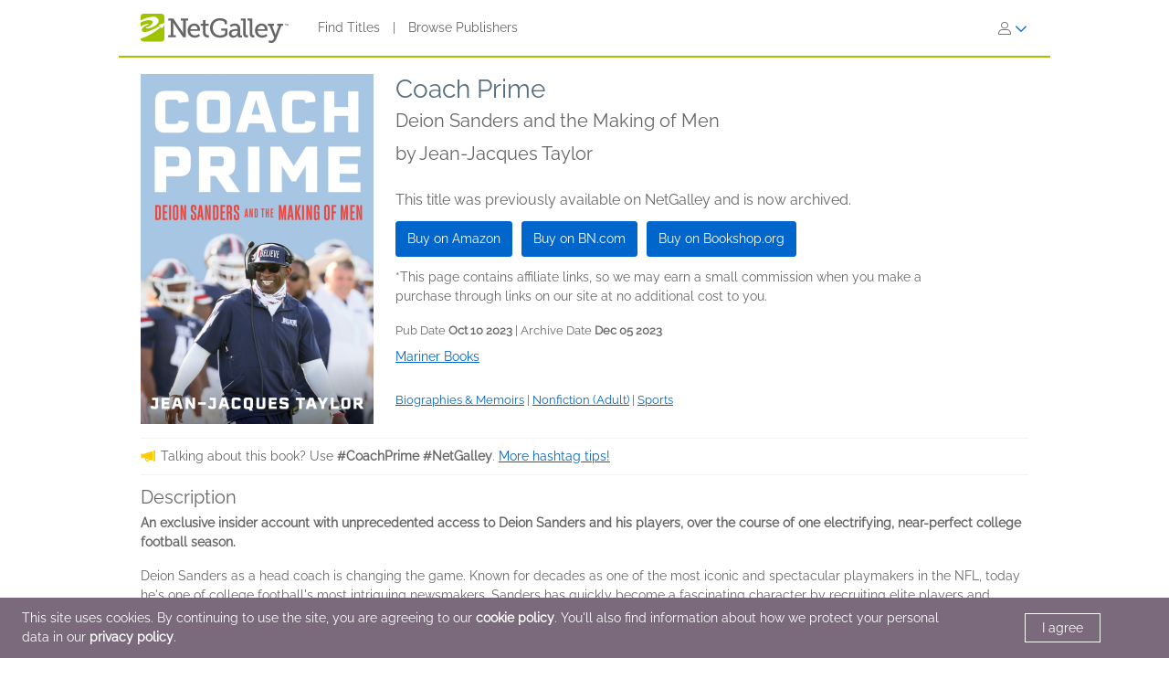

--- FILE ---
content_type: application/javascript
request_url: https://assets.bksh.co/9949218ddc/assets/netgalley_scripts_bootstrap_5.js
body_size: 288884
content:
/*! For license information please see netgalley_scripts_bootstrap_5.js.LICENSE.txt */
(()=>{var e={17:(e,t,n)=>{"use strict";var i=n(51605),r=n(91344).filter;i({target:"Array",proto:!0,forced:!n(45634)("filter")},{filter:function(e){return r(this,e,arguments.length>1?arguments[1]:void 0)}})},119:function(e,t,n){!function(e){"use strict";var t={1:"۱",2:"۲",3:"۳",4:"۴",5:"۵",6:"۶",7:"۷",8:"۸",9:"۹",0:"۰"},n={"۱":"1","۲":"2","۳":"3","۴":"4","۵":"5","۶":"6","۷":"7","۸":"8","۹":"9","۰":"0"};e.defineLocale("fa",{months:"ژانویه_فوریه_مارس_آوریل_مه_ژوئن_ژوئیه_اوت_سپتامبر_اکتبر_نوامبر_دسامبر".split("_"),monthsShort:"ژانویه_فوریه_مارس_آوریل_مه_ژوئن_ژوئیه_اوت_سپتامبر_اکتبر_نوامبر_دسامبر".split("_"),weekdays:"یک‌شنبه_دوشنبه_سه‌شنبه_چهارشنبه_پنج‌شنبه_جمعه_شنبه".split("_"),weekdaysShort:"یک‌شنبه_دوشنبه_سه‌شنبه_چهارشنبه_پنج‌شنبه_جمعه_شنبه".split("_"),weekdaysMin:"ی_د_س_چ_پ_ج_ش".split("_"),weekdaysParseExact:!0,longDateFormat:{LT:"HH:mm",LTS:"HH:mm:ss",L:"DD/MM/YYYY",LL:"D MMMM YYYY",LLL:"D MMMM YYYY HH:mm",LLLL:"dddd, D MMMM YYYY HH:mm"},meridiemParse:/قبل از ظهر|بعد از ظهر/,isPM:function(e){return/بعد از ظهر/.test(e)},meridiem:function(e,t,n){return e<12?"قبل از ظهر":"بعد از ظهر"},calendar:{sameDay:"[امروز ساعت] LT",nextDay:"[فردا ساعت] LT",nextWeek:"dddd [ساعت] LT",lastDay:"[دیروز ساعت] LT",lastWeek:"dddd [پیش] [ساعت] LT",sameElse:"L"},relativeTime:{future:"در %s",past:"%s پیش",s:"چند ثانیه",ss:"%d ثانیه",m:"یک دقیقه",mm:"%d دقیقه",h:"یک ساعت",hh:"%d ساعت",d:"یک روز",dd:"%d روز",M:"یک ماه",MM:"%d ماه",y:"یک سال",yy:"%d سال"},preparse:function(e){return e.replace(/[۰-۹]/g,(function(e){return n[e]})).replace(/،/g,",")},postformat:function(e){return e.replace(/\d/g,(function(e){return t[e]})).replace(/,/g,"،")},dayOfMonthOrdinalParse:/\d{1,2}م/,ordinal:"%dم",week:{dow:6,doy:12}})}(n(95093))},258:(e,t,n)=>{n(51605)({global:!0},{globalThis:n(30200)})},485:(e,t,n)=>{var i=n(51605),r=n(69458),o=n(73938),a=r.get,s=r.toKey;i({target:"Reflect",stat:!0},{getOwnMetadata:function(e,t){var n=arguments.length<3?void 0:s(arguments[2]);return a(e,o(t),n)}})},533:(e,t,n)=>{"use strict";var i=n(51605),r=n(52237).left,o=n(92349),a=n(6845),s=n(75223);i({target:"Array",proto:!0,forced:!o("reduce")||!s&&a>79&&a<83},{reduce:function(e){return r(this,e,arguments.length,arguments.length>1?arguments[1]:void 0)}})},956:(e,t,n)=>{var i=n(51605),r=Math.hypot,o=Math.abs,a=Math.sqrt;i({target:"Math",stat:!0,forced:!!r&&r(1/0,NaN)!==1/0},{hypot:function(e,t){for(var n,i,r=0,s=0,l=arguments.length,u=0;s<l;)u<(n=o(arguments[s++]))?(r=r*(i=u/n)*i+1,u=n):r+=n>0?(i=n/u)*i:n;return u===1/0?1/0:u*a(r)}})},1084:(e,t,n)=>{n(45773)},1221:function(e,t,n){!function(e){"use strict";var t=["جنوري","فيبروري","مارچ","اپريل","مئي","جون","جولاءِ","آگسٽ","سيپٽمبر","آڪٽوبر","نومبر","ڊسمبر"],n=["آچر","سومر","اڱارو","اربع","خميس","جمع","ڇنڇر"];e.defineLocale("sd",{months:t,monthsShort:t,weekdays:n,weekdaysShort:n,weekdaysMin:n,longDateFormat:{LT:"HH:mm",LTS:"HH:mm:ss",L:"DD/MM/YYYY",LL:"D MMMM YYYY",LLL:"D MMMM YYYY HH:mm",LLLL:"dddd، D MMMM YYYY HH:mm"},meridiemParse:/صبح|شام/,isPM:function(e){return"شام"===e},meridiem:function(e,t,n){return e<12?"صبح":"شام"},calendar:{sameDay:"[اڄ] LT",nextDay:"[سڀاڻي] LT",nextWeek:"dddd [اڳين هفتي تي] LT",lastDay:"[ڪالهه] LT",lastWeek:"[گزريل هفتي] dddd [تي] LT",sameElse:"L"},relativeTime:{future:"%s پوء",past:"%s اڳ",s:"چند سيڪنڊ",ss:"%d سيڪنڊ",m:"هڪ منٽ",mm:"%d منٽ",h:"هڪ ڪلاڪ",hh:"%d ڪلاڪ",d:"هڪ ڏينهن",dd:"%d ڏينهن",M:"هڪ مهينو",MM:"%d مهينا",y:"هڪ سال",yy:"%d سال"},preparse:function(e){return e.replace(/،/g,",")},postformat:function(e){return e.replace(/,/g,"،")},week:{dow:1,doy:4}})}(n(95093))},1610:(e,t,n)=>{var i=n(51605),r=n(92074),o=n(76709),a=Math.abs,s=Math.exp,l=Math.E;i({target:"Math",stat:!0,forced:r((function(){return-2e-17!=Math.sinh(-2e-17)}))},{sinh:function(e){return a(e=+e)<1?(o(e)-o(-e))/2:(s(e-1)-s(-e-1))*(l/2)}})},1632:function(e,t,n){!function(e){"use strict";e.defineLocale("zh-hk",{months:"一月_二月_三月_四月_五月_六月_七月_八月_九月_十月_十一月_十二月".split("_"),monthsShort:"1月_2月_3月_4月_5月_6月_7月_8月_9月_10月_11月_12月".split("_"),weekdays:"星期日_星期一_星期二_星期三_星期四_星期五_星期六".split("_"),weekdaysShort:"週日_週一_週二_週三_週四_週五_週六".split("_"),weekdaysMin:"日_一_二_三_四_五_六".split("_"),longDateFormat:{LT:"HH:mm",LTS:"HH:mm:ss",L:"YYYY/MM/DD",LL:"YYYY年M月D日",LLL:"YYYY年M月D日 HH:mm",LLLL:"YYYY年M月D日dddd HH:mm",l:"YYYY/M/D",ll:"YYYY年M月D日",lll:"YYYY年M月D日 HH:mm",llll:"YYYY年M月D日dddd HH:mm"},meridiemParse:/凌晨|早上|上午|中午|下午|晚上/,meridiemHour:function(e,t){return 12===e&&(e=0),"凌晨"===t||"早上"===t||"上午"===t?e:"中午"===t?e>=11?e:e+12:"下午"===t||"晚上"===t?e+12:void 0},meridiem:function(e,t,n){var i=100*e+t;return i<600?"凌晨":i<900?"早上":i<1200?"上午":1200===i?"中午":i<1800?"下午":"晚上"},calendar:{sameDay:"[今天]LT",nextDay:"[明天]LT",nextWeek:"[下]ddddLT",lastDay:"[昨天]LT",lastWeek:"[上]ddddLT",sameElse:"L"},dayOfMonthOrdinalParse:/\d{1,2}(日|月|週)/,ordinal:function(e,t){switch(t){case"d":case"D":case"DDD":return e+"日";case"M":return e+"月";case"w":case"W":return e+"週";default:return e}},relativeTime:{future:"%s後",past:"%s前",s:"幾秒",ss:"%d 秒",m:"1 分鐘",mm:"%d 分鐘",h:"1 小時",hh:"%d 小時",d:"1 天",dd:"%d 天",M:"1 個月",MM:"%d 個月",y:"1 年",yy:"%d 年"}})}(n(95093))},1772:(e,t,n)=>{"use strict";var i=n(51605),r=n(92074),o=n(24497),a=n(73938),s=n(6539),l=n(33747),u=n(23444),d=o.ArrayBuffer,c=o.DataView,h=d.prototype.slice;i({target:"ArrayBuffer",proto:!0,unsafe:!0,forced:r((function(){return!new d(2).slice(1,void 0).byteLength}))},{slice:function(e,t){if(void 0!==h&&void 0===t)return h.call(a(this),e);for(var n=a(this).byteLength,i=s(e,n),r=s(void 0===t?n:t,n),o=new(u(this,d))(l(r-i)),f=new c(this),p=new c(o),m=0;i<r;)p.setUint8(m++,f.getUint8(i++));return o}})},2100:(e,t,n)=>{"use strict";var i=n(51605),r=n(59085),o=n(73938),a=n(80894)((function(e,t){var n=this,i=n.mapper;return t.resolve(o(n.next.call(n.iterator,e))).then((function(e){return o(e).done?(n.done=!0,{done:!0,value:void 0}):t.resolve(i(e.value)).then((function(e){return{done:!1,value:e}}))}))}));i({target:"AsyncIterator",proto:!0,real:!0},{map:function(e){return new a({iterator:o(this),mapper:r(e)})}})},2236:(e,t,n)=>{"use strict";var i=n(51605),r=n(6926),o=n(73938),a=n(69219),s=n(43744),l=n(52929);i({target:"Map",proto:!0,real:!0,forced:r},{includes:function(e){return l(a(o(this)),(function(t,n,i){if(s(n,e))return i()}),{AS_ENTRIES:!0,IS_ITERATOR:!0,INTERRUPTED:!0}).stopped}})},2676:(e,t,n)=>{"use strict";var i=n(85343),r=n(91344).filterOut,o=n(30800),a=i.aTypedArray;(0,i.exportTypedArrayMethod)("filterOut",(function(e){var t=r(a(this),e,arguments.length>1?arguments[1]:void 0);return o(this,t)}))},2957:(e,t,n)=>{n(91272)("match")},2983:(e,t,n)=>{"use strict";var i=n(51605),r=n(83215);i({target:"Object",stat:!0},{iterateEntries:function(e){return new r(e,"entries")}})},3035:function(e,t,n){!function(e){"use strict";function t(e,t,n,i){var r={s:["mõne sekundi","mõni sekund","paar sekundit"],ss:[e+"sekundi",e+"sekundit"],m:["ühe minuti","üks minut"],mm:[e+" minuti",e+" minutit"],h:["ühe tunni","tund aega","üks tund"],hh:[e+" tunni",e+" tundi"],d:["ühe päeva","üks päev"],M:["kuu aja","kuu aega","üks kuu"],MM:[e+" kuu",e+" kuud"],y:["ühe aasta","aasta","üks aasta"],yy:[e+" aasta",e+" aastat"]};return t?r[n][2]?r[n][2]:r[n][1]:i?r[n][0]:r[n][1]}e.defineLocale("et",{months:"jaanuar_veebruar_märts_aprill_mai_juuni_juuli_august_september_oktoober_november_detsember".split("_"),monthsShort:"jaan_veebr_märts_apr_mai_juuni_juuli_aug_sept_okt_nov_dets".split("_"),weekdays:"pühapäev_esmaspäev_teisipäev_kolmapäev_neljapäev_reede_laupäev".split("_"),weekdaysShort:"P_E_T_K_N_R_L".split("_"),weekdaysMin:"P_E_T_K_N_R_L".split("_"),longDateFormat:{LT:"H:mm",LTS:"H:mm:ss",L:"DD.MM.YYYY",LL:"D. MMMM YYYY",LLL:"D. MMMM YYYY H:mm",LLLL:"dddd, D. MMMM YYYY H:mm"},calendar:{sameDay:"[Täna,] LT",nextDay:"[Homme,] LT",nextWeek:"[Järgmine] dddd LT",lastDay:"[Eile,] LT",lastWeek:"[Eelmine] dddd LT",sameElse:"L"},relativeTime:{future:"%s pärast",past:"%s tagasi",s:t,ss:t,m:t,mm:t,h:t,hh:t,d:t,dd:"%d päeva",M:t,MM:t,y:t,yy:t},dayOfMonthOrdinalParse:/\d{1,2}\./,ordinal:"%d.",week:{dow:1,doy:4}})}(n(95093))},3101:(e,t,n)=>{var i=n(51605),r=n(65077),o=n(15816),a=n(5476),s=n(97632),l=n(52057);i({target:"Object",stat:!0,sham:!r},{getOwnPropertyDescriptors:function(e){for(var t,n,i=a(e),r=s.f,u=o(i),d={},c=0;u.length>c;)void 0!==(n=r(i,t=u[c++]))&&l(d,t,n);return d}})},3212:(e,t,n)=>{var i=n(51605),r=Math.log,o=Math.LN2;i({target:"Math",stat:!0},{log2:function(e){return r(e)/o}})},3322:function(e,t,n){!function(e){"use strict";var t={words:{ss:["секунда","секунде","секунди"],m:["један минут","једног минута"],mm:["минут","минута","минута"],h:["један сат","једног сата"],hh:["сат","сата","сати"],d:["један дан","једног дана"],dd:["дан","дана","дана"],M:["један месец","једног месеца"],MM:["месец","месеца","месеци"],y:["једну годину","једне године"],yy:["годину","године","година"]},correctGrammaticalCase:function(e,t){return e%10>=1&&e%10<=4&&(e%100<10||e%100>=20)?e%10==1?t[0]:t[1]:t[2]},translate:function(e,n,i,r){var o,a=t.words[i];return 1===i.length?"y"===i&&n?"једна година":r||n?a[0]:a[1]:(o=t.correctGrammaticalCase(e,a),"yy"===i&&n&&"годину"===o?e+" година":e+" "+o)}};e.defineLocale("sr-cyrl",{months:"јануар_фебруар_март_април_мај_јун_јул_август_септембар_октобар_новембар_децембар".split("_"),monthsShort:"јан._феб._мар._апр._мај_јун_јул_авг._сеп._окт._нов._дец.".split("_"),monthsParseExact:!0,weekdays:"недеља_понедељак_уторак_среда_четвртак_петак_субота".split("_"),weekdaysShort:"нед._пон._уто._сре._чет._пет._суб.".split("_"),weekdaysMin:"не_по_ут_ср_че_пе_су".split("_"),weekdaysParseExact:!0,longDateFormat:{LT:"H:mm",LTS:"H:mm:ss",L:"D. M. YYYY.",LL:"D. MMMM YYYY.",LLL:"D. MMMM YYYY. H:mm",LLLL:"dddd, D. MMMM YYYY. H:mm"},calendar:{sameDay:"[данас у] LT",nextDay:"[сутра у] LT",nextWeek:function(){switch(this.day()){case 0:return"[у] [недељу] [у] LT";case 3:return"[у] [среду] [у] LT";case 6:return"[у] [суботу] [у] LT";case 1:case 2:case 4:case 5:return"[у] dddd [у] LT"}},lastDay:"[јуче у] LT",lastWeek:function(){return["[прошле] [недеље] [у] LT","[прошлог] [понедељка] [у] LT","[прошлог] [уторка] [у] LT","[прошле] [среде] [у] LT","[прошлог] [четвртка] [у] LT","[прошлог] [петка] [у] LT","[прошле] [суботе] [у] LT"][this.day()]},sameElse:"L"},relativeTime:{future:"за %s",past:"пре %s",s:"неколико секунди",ss:t.translate,m:t.translate,mm:t.translate,h:t.translate,hh:t.translate,d:t.translate,dd:t.translate,M:t.translate,MM:t.translate,y:t.translate,yy:t.translate},dayOfMonthOrdinalParse:/\d{1,2}\./,ordinal:"%d.",week:{dow:1,doy:7}})}(n(95093))},3446:(e,t,n)=>{"use strict";var i=n(51605),r=n(30200),o=n(24497),a=n(93524),s="ArrayBuffer",l=o[s];i({global:!0,forced:r[s]!==l},{ArrayBuffer:l}),a(s)},3470:(e,t,n)=>{"use strict";var i=n(5476),r=n(7317),o=n(33747),a=n(92349),s=Math.min,l=[].lastIndexOf,u=!!l&&1/[1].lastIndexOf(1,-0)<0,d=a("lastIndexOf"),c=u||!d;e.exports=c?function(e){if(u)return l.apply(this,arguments)||0;var t=i(this),n=o(t.length),a=n-1;for(arguments.length>1&&(a=s(a,r(arguments[1]))),a<0&&(a=n+a);a>=0;a--)if(a in t&&t[a]===e)return a||0;return-1}:l},3508:function(e,t,n){!function(e){"use strict";e.defineLocale("eu",{months:"urtarrila_otsaila_martxoa_apirila_maiatza_ekaina_uztaila_abuztua_iraila_urria_azaroa_abendua".split("_"),monthsShort:"urt._ots._mar._api._mai._eka._uzt._abu._ira._urr._aza._abe.".split("_"),monthsParseExact:!0,weekdays:"igandea_astelehena_asteartea_asteazkena_osteguna_ostirala_larunbata".split("_"),weekdaysShort:"ig._al._ar._az._og._ol._lr.".split("_"),weekdaysMin:"ig_al_ar_az_og_ol_lr".split("_"),weekdaysParseExact:!0,longDateFormat:{LT:"HH:mm",LTS:"HH:mm:ss",L:"YYYY-MM-DD",LL:"YYYY[ko] MMMM[ren] D[a]",LLL:"YYYY[ko] MMMM[ren] D[a] HH:mm",LLLL:"dddd, YYYY[ko] MMMM[ren] D[a] HH:mm",l:"YYYY-M-D",ll:"YYYY[ko] MMM D[a]",lll:"YYYY[ko] MMM D[a] HH:mm",llll:"ddd, YYYY[ko] MMM D[a] HH:mm"},calendar:{sameDay:"[gaur] LT[etan]",nextDay:"[bihar] LT[etan]",nextWeek:"dddd LT[etan]",lastDay:"[atzo] LT[etan]",lastWeek:"[aurreko] dddd LT[etan]",sameElse:"L"},relativeTime:{future:"%s barru",past:"duela %s",s:"segundo batzuk",ss:"%d segundo",m:"minutu bat",mm:"%d minutu",h:"ordu bat",hh:"%d ordu",d:"egun bat",dd:"%d egun",M:"hilabete bat",MM:"%d hilabete",y:"urte bat",yy:"%d urte"},dayOfMonthOrdinalParse:/\d{1,2}\./,ordinal:"%d.",week:{dow:1,doy:7}})}(n(95093))},3727:(e,t,n)=>{var i=n(47061).match(/firefox\/(\d+)/i);e.exports=!!i&&+i[1]},3749:(e,t,n)=>{"use strict";n(51605)({target:"WeakMap",proto:!0,real:!0,forced:n(6926)},{upsert:n(95877)})},3848:(e,t,n)=>{"use strict";var i=n(51605),r=n(45214).end;i({target:"String",proto:!0,forced:n(97046)},{padEnd:function(e){return r(this,e,arguments.length>1?arguments[1]:void 0)}})},4038:(e,t,n)=>{n(51605)({target:"Number",stat:!0},{isInteger:n(9136)})},4139:(e,t,n)=>{"use strict";var i=n(51605),r=n(73938),o=n(45955),a=n(80894)((function(e,t){var n,i,r=this.iterator;return this.remaining--?this.next.call(r,e):(i={done:!0,value:void 0},this.done=!0,void 0!==(n=r.return)?t.resolve(n.call(r)).then((function(){return i})):i)}));i({target:"AsyncIterator",proto:!0,real:!0},{take:function(e){return new a({iterator:r(this),remaining:o(e)})}})},4632:(e,t,n)=>{n(51605)({target:"Object",stat:!0},{setPrototypeOf:n(39686)})},4657:(e,t,n)=>{"use strict";var i=n(51605),r=n(77804).codeAt;i({target:"String",proto:!0},{codePointAt:function(e){return r(this,e)}})},4895:(e,t,n)=>{n(51605)({target:"Array",stat:!0},{isArray:n(18679)})},5038:(e,t,n)=>{"use strict";var i=n(51605),r=n(19877);i({target:"String",proto:!0,forced:n(88478)("small")},{small:function(){return r(this,"small","","")}})},5086:(e,t,n)=>{var i=n(43129),r=n(97485),o=n(94972);i||r(Object.prototype,"toString",o,{unsafe:!0})},5157:(e,t,n)=>{"use strict";var i=n(51605),r=n(72147),o=n(71229),a=n(99206),s=n(77804),l=s.codeAt,u=s.charAt,d="String Iterator",c=a.set,h=a.getterFor(d),f=r((function(e){c(this,{type:d,string:e,index:0})}),"String",(function(){var e,t=h(this),n=t.string,i=t.index;return i>=n.length?{value:void 0,done:!0}:(e=u(n,i),t.index+=e.length,{value:{codePoint:l(e,0),position:i},done:!1})}));i({target:"String",proto:!0},{codePoints:function(){return new f(String(o(this)))}})},5225:(e,t,n)=>{var i=n(61849);e.exports=i&&!Symbol.sham&&"symbol"==typeof Symbol.iterator},5256:(e,t,n)=>{"use strict";n(51605)({target:"Map",proto:!0,real:!0,forced:n(6926)},{updateOrInsert:n(95877)})},5336:(e,t,n)=>{"use strict";var i=n(51605),r=n(69163).start,o=n(89233)("trimStart"),a=o?function(){return r(this)}:"".trimStart;i({target:"String",proto:!0,forced:o},{trimStart:a,trimLeft:a})},5476:(e,t,n)=>{var i=n(48664),r=n(71229);e.exports=function(e){return i(r(e))}},5512:(e,t,n)=>{"use strict";var i=n(33747),r=n(92612),o=n(56492),a=n(62998),s=[].push;e.exports=function(e){var t,n,l,u,d=r(this),c=i(d.length),h=a(d,0),f=new(o("Map"));if("function"==typeof e)t=e;else{if(null!=e)throw new TypeError("Incorrect resolver!");t=function(e){return e}}for(n=0;n<c;n++)u=t(l=d[n]),f.has(u)||f.set(u,l);return f.forEach((function(e){s.call(h,e)})),h}},5549:e=>{e.exports={CSSRuleList:0,CSSStyleDeclaration:0,CSSValueList:0,ClientRectList:0,DOMRectList:0,DOMStringList:0,DOMTokenList:1,DataTransferItemList:0,FileList:0,HTMLAllCollection:0,HTMLCollection:0,HTMLFormElement:0,HTMLSelectElement:0,MediaList:0,MimeTypeArray:0,NamedNodeMap:0,NodeList:1,PaintRequestList:0,Plugin:0,PluginArray:0,SVGLengthList:0,SVGNumberList:0,SVGPathSegList:0,SVGPointList:0,SVGStringList:0,SVGTransformList:0,SourceBufferList:0,StyleSheetList:0,TextTrackCueList:0,TextTrackList:0,TouchList:0}},5784:(e,t,n)=>{var i=n(51605),r=n(6539),o=String.fromCharCode,a=String.fromCodePoint;i({target:"String",stat:!0,forced:!!a&&1!=a.length},{fromCodePoint:function(e){for(var t,n=[],i=arguments.length,a=0;i>a;){if(t=+arguments[a++],r(t,1114111)!==t)throw RangeError(t+" is not a valid code point");n.push(t<65536?o(t):o(55296+((t-=65536)>>10),t%1024+56320))}return n.join("")}})},5880:(e,t,n)=>{"use strict";var i=n(51605),r=n(59085),o=n(39836),a=n(50242),s=n(52929);i({target:"Promise",stat:!0},{allSettled:function(e){var t=this,n=o.f(t),i=n.resolve,l=n.reject,u=a((function(){var n=r(t.resolve),o=[],a=0,l=1;s(e,(function(e){var r=a++,s=!1;o.push(void 0),l++,n.call(t,e).then((function(e){s||(s=!0,o[r]={status:"fulfilled",value:e},--l||i(o))}),(function(e){s||(s=!0,o[r]={status:"rejected",reason:e},--l||i(o))}))})),--l||i(o)}));return u.error&&l(u.value),n.promise}})},5941:(e,t,n)=>{n(93524)("Array")},5959:(e,t,n)=>{"use strict";var i=n(43610).f,r=n(53105),o=n(13075),a=n(46885),s=n(65190),l=n(52929),u=n(45723),d=n(93524),c=n(65077),h=n(82014).fastKey,f=n(99206),p=f.set,m=f.getterFor;e.exports={getConstructor:function(e,t,n,u){var d=e((function(e,i){s(e,d,t),p(e,{type:t,index:r(null),first:void 0,last:void 0,size:0}),c||(e.size=0),null!=i&&l(i,e[u],{that:e,AS_ENTRIES:n})})),f=m(t),_=function(e,t,n){var i,r,o=f(e),a=g(e,t);return a?a.value=n:(o.last=a={index:r=h(t,!0),key:t,value:n,previous:i=o.last,next:void 0,removed:!1},o.first||(o.first=a),i&&(i.next=a),c?o.size++:e.size++,"F"!==r&&(o.index[r]=a)),e},g=function(e,t){var n,i=f(e),r=h(t);if("F"!==r)return i.index[r];for(n=i.first;n;n=n.next)if(n.key==t)return n};return o(d.prototype,{clear:function(){for(var e=f(this),t=e.index,n=e.first;n;)n.removed=!0,n.previous&&(n.previous=n.previous.next=void 0),delete t[n.index],n=n.next;e.first=e.last=void 0,c?e.size=0:this.size=0},delete:function(e){var t=this,n=f(t),i=g(t,e);if(i){var r=i.next,o=i.previous;delete n.index[i.index],i.removed=!0,o&&(o.next=r),r&&(r.previous=o),n.first==i&&(n.first=r),n.last==i&&(n.last=o),c?n.size--:t.size--}return!!i},forEach:function(e){for(var t,n=f(this),i=a(e,arguments.length>1?arguments[1]:void 0,3);t=t?t.next:n.first;)for(i(t.value,t.key,this);t&&t.removed;)t=t.previous},has:function(e){return!!g(this,e)}}),o(d.prototype,n?{get:function(e){var t=g(this,e);return t&&t.value},set:function(e,t){return _(this,0===e?0:e,t)}}:{add:function(e){return _(this,e=0===e?0:e,e)}}),c&&i(d.prototype,"size",{get:function(){return f(this).size}}),d},setStrong:function(e,t,n){var i=t+" Iterator",r=m(t),o=m(i);u(e,t,(function(e,t){p(this,{type:i,target:e,state:r(e),kind:t,last:void 0})}),(function(){for(var e=o(this),t=e.kind,n=e.last;n&&n.removed;)n=n.previous;return e.target&&(e.last=n=n?n.next:e.state.first)?"keys"==t?{value:n.key,done:!1}:"values"==t?{value:n.value,done:!1}:{value:[n.key,n.value],done:!1}:(e.target=void 0,{value:void 0,done:!0})}),n?"entries":"values",!n,!0),d(t)}}},6048:(e,t,n)=>{"use strict";var i=n(97485),r=n(73938),o=n(92074),a=n(16844),s="toString",l=RegExp.prototype,u=l[s],d=o((function(){return"/a/b"!=u.call({source:"a",flags:"b"})})),c=u.name!=s;(d||c)&&i(RegExp.prototype,s,(function(){var e=r(this),t=String(e.source),n=e.flags;return"/"+t+"/"+String(void 0===n&&e instanceof RegExp&&!("flags"in l)?a.call(e):n)}),{unsafe:!0})},6261:(e,t,n)=>{n(51605)({target:"Math",stat:!0},{RAD_PER_DEG:180/Math.PI})},6283:(e,t,n)=>{var i=n(7317),r=n(33747);e.exports=function(e){if(void 0===e)return 0;var t=i(e),n=r(t);if(t!==n)throw RangeError("Wrong length or index");return n}},6539:(e,t,n)=>{var i=n(7317),r=Math.max,o=Math.min;e.exports=function(e,t){var n=i(e);return n<0?r(n+t,0):o(n,t)}},6554:(e,t,n)=>{"use strict";n(51605)({target:"Map",proto:!0,real:!0,forced:n(6926)},{upsert:n(95877)})},6751:(e,t,n)=>{var i=n(51605),r=Math.PI/180;i({target:"Math",stat:!0},{radians:function(e){return e*r}})},6845:(e,t,n)=>{var i,r,o=n(30200),a=n(47061),s=o.process,l=s&&s.versions,u=l&&l.v8;u?r=(i=u.split("."))[0]<4?1:i[0]+i[1]:a&&(!(i=a.match(/Edge\/(\d+)/))||i[1]>=74)&&(i=a.match(/Chrome\/(\d+)/))&&(r=i[1]),e.exports=r&&+r},6926:e=>{e.exports=!1},7036:(e,t,n)=>{"use strict";var i=n(85343),r=n(45582).findLastIndex,o=i.aTypedArray;(0,i.exportTypedArrayMethod)("findLastIndex",(function(e){return r(o(this),e,arguments.length>1?arguments[1]:void 0)}))},7168:(e,t,n)=>{var i=n(92074);e.exports=!i((function(){function e(){}return e.prototype.constructor=null,Object.getPrototypeOf(new e)!==e.prototype}))},7306:function(e,t,n){!function(e){"use strict";e.defineLocale("ca",{months:{standalone:"gener_febrer_març_abril_maig_juny_juliol_agost_setembre_octubre_novembre_desembre".split("_"),format:"de gener_de febrer_de març_d'abril_de maig_de juny_de juliol_d'agost_de setembre_d'octubre_de novembre_de desembre".split("_"),isFormat:/D[oD]?(\s)+MMMM/},monthsShort:"gen._febr._març_abr._maig_juny_jul._ag._set._oct._nov._des.".split("_"),monthsParseExact:!0,weekdays:"diumenge_dilluns_dimarts_dimecres_dijous_divendres_dissabte".split("_"),weekdaysShort:"dg._dl._dt._dc._dj._dv._ds.".split("_"),weekdaysMin:"dg_dl_dt_dc_dj_dv_ds".split("_"),weekdaysParseExact:!0,longDateFormat:{LT:"H:mm",LTS:"H:mm:ss",L:"DD/MM/YYYY",LL:"D MMMM [de] YYYY",ll:"D MMM YYYY",LLL:"D MMMM [de] YYYY [a les] H:mm",lll:"D MMM YYYY, H:mm",LLLL:"dddd D MMMM [de] YYYY [a les] H:mm",llll:"ddd D MMM YYYY, H:mm"},calendar:{sameDay:function(){return"[avui a "+(1!==this.hours()?"les":"la")+"] LT"},nextDay:function(){return"[demà a "+(1!==this.hours()?"les":"la")+"] LT"},nextWeek:function(){return"dddd [a "+(1!==this.hours()?"les":"la")+"] LT"},lastDay:function(){return"[ahir a "+(1!==this.hours()?"les":"la")+"] LT"},lastWeek:function(){return"[el] dddd [passat a "+(1!==this.hours()?"les":"la")+"] LT"},sameElse:"L"},relativeTime:{future:"d'aquí %s",past:"fa %s",s:"uns segons",ss:"%d segons",m:"un minut",mm:"%d minuts",h:"una hora",hh:"%d hores",d:"un dia",dd:"%d dies",M:"un mes",MM:"%d mesos",y:"un any",yy:"%d anys"},dayOfMonthOrdinalParse:/\d{1,2}(r|n|t|è|a)/,ordinal:function(e,t){var n=1===e?"r":2===e?"n":3===e?"r":4===e?"t":"è";return"w"!==t&&"W"!==t||(n="a"),e+n},week:{dow:1,doy:4}})}(n(95093))},7317:e=>{var t=Math.ceil,n=Math.floor;e.exports=function(e){return isNaN(e=+e)?0:(e>0?n:t)(e)}},7473:(e,t,n)=>{var i=n(65335);e.exports=function(e){if(!i(e)&&null!==e)throw TypeError("Can't set "+String(e)+" as a prototype");return e}},7809:(e,t,n)=>{var i=n(18569);e.exports=function(e){if("number"!=typeof e&&"Number"!=i(e))throw TypeError("Incorrect invocation");return+e}},7899:(e,t,n)=>{var i=n(51605),r=n(92612),o=n(91641);i({target:"Object",stat:!0,forced:n(92074)((function(){o(1)}))},{keys:function(e){return o(r(e))}})},7918:(e,t,n)=>{"use strict";var i=n(92327),r=n(5959);e.exports=i("Map",(function(e){return function(){return e(this,arguments.length?arguments[0]:void 0)}}),r)},8235:function(e,t,n){!function(e){"use strict";var t={1:"१",2:"२",3:"३",4:"४",5:"५",6:"६",7:"७",8:"८",9:"९",0:"०"},n={"१":"1","२":"2","३":"3","४":"4","५":"5","६":"6","७":"7","८":"8","९":"9","०":"0"};e.defineLocale("ne",{months:"जनवरी_फेब्रुवरी_मार्च_अप्रिल_मई_जुन_जुलाई_अगष्ट_सेप्टेम्बर_अक्टोबर_नोभेम्बर_डिसेम्बर".split("_"),monthsShort:"जन._फेब्रु._मार्च_अप्रि._मई_जुन_जुलाई._अग._सेप्ट._अक्टो._नोभे._डिसे.".split("_"),monthsParseExact:!0,weekdays:"आइतबार_सोमबार_मङ्गलबार_बुधबार_बिहिबार_शुक्रबार_शनिबार".split("_"),weekdaysShort:"आइत._सोम._मङ्गल._बुध._बिहि._शुक्र._शनि.".split("_"),weekdaysMin:"आ._सो._मं._बु._बि._शु._श.".split("_"),weekdaysParseExact:!0,longDateFormat:{LT:"Aको h:mm बजे",LTS:"Aको h:mm:ss बजे",L:"DD/MM/YYYY",LL:"D MMMM YYYY",LLL:"D MMMM YYYY, Aको h:mm बजे",LLLL:"dddd, D MMMM YYYY, Aको h:mm बजे"},preparse:function(e){return e.replace(/[१२३४५६७८९०]/g,(function(e){return n[e]}))},postformat:function(e){return e.replace(/\d/g,(function(e){return t[e]}))},meridiemParse:/राति|बिहान|दिउँसो|साँझ/,meridiemHour:function(e,t){return 12===e&&(e=0),"राति"===t?e<4?e:e+12:"बिहान"===t?e:"दिउँसो"===t?e>=10?e:e+12:"साँझ"===t?e+12:void 0},meridiem:function(e,t,n){return e<3?"राति":e<12?"बिहान":e<16?"दिउँसो":e<20?"साँझ":"राति"},calendar:{sameDay:"[आज] LT",nextDay:"[भोलि] LT",nextWeek:"[आउँदो] dddd[,] LT",lastDay:"[हिजो] LT",lastWeek:"[गएको] dddd[,] LT",sameElse:"L"},relativeTime:{future:"%sमा",past:"%s अगाडि",s:"केही क्षण",ss:"%d सेकेण्ड",m:"एक मिनेट",mm:"%d मिनेट",h:"एक घण्टा",hh:"%d घण्टा",d:"एक दिन",dd:"%d दिन",M:"एक महिना",MM:"%d महिना",y:"एक बर्ष",yy:"%d बर्ष"},week:{dow:0,doy:6}})}(n(95093))},8240:(e,t,n)=>{var i=n(51605),r=n(65335),o=n(82014).onFreeze,a=n(55159),s=n(92074),l=Object.preventExtensions;i({target:"Object",stat:!0,forced:s((function(){l(1)})),sham:!a},{preventExtensions:function(e){return l&&r(e)?l(o(e)):e}})},8505:(e,t,n)=>{"use strict";var i=n(51605),r=n(19877);i({target:"String",proto:!0,forced:n(88478)("fontsize")},{fontsize:function(e){return r(this,"font","size",e)}})},8538:(e,t,n)=>{"use strict";var i=n(51605),r=n(65077),o=n(61342),a=n(92612),s=n(59085),l=n(43610);r&&i({target:"Object",proto:!0,forced:o},{__defineGetter__:function(e,t){l.f(a(this),e,{get:s(t),enumerable:!0,configurable:!0})}})},8915:(e,t,n)=>{"use strict";var i=n(51605),r=n(19877);i({target:"String",proto:!0,forced:n(88478)("blink")},{blink:function(){return r(this,"blink","","")}})},9033:function(e,t,n){!function(e){"use strict";e.defineLocale("en-in",{months:"January_February_March_April_May_June_July_August_September_October_November_December".split("_"),monthsShort:"Jan_Feb_Mar_Apr_May_Jun_Jul_Aug_Sep_Oct_Nov_Dec".split("_"),weekdays:"Sunday_Monday_Tuesday_Wednesday_Thursday_Friday_Saturday".split("_"),weekdaysShort:"Sun_Mon_Tue_Wed_Thu_Fri_Sat".split("_"),weekdaysMin:"Su_Mo_Tu_We_Th_Fr_Sa".split("_"),longDateFormat:{LT:"h:mm A",LTS:"h:mm:ss A",L:"DD/MM/YYYY",LL:"D MMMM YYYY",LLL:"D MMMM YYYY h:mm A",LLLL:"dddd, D MMMM YYYY h:mm A"},calendar:{sameDay:"[Today at] LT",nextDay:"[Tomorrow at] LT",nextWeek:"dddd [at] LT",lastDay:"[Yesterday at] LT",lastWeek:"[Last] dddd [at] LT",sameElse:"L"},relativeTime:{future:"in %s",past:"%s ago",s:"a few seconds",ss:"%d seconds",m:"a minute",mm:"%d minutes",h:"an hour",hh:"%d hours",d:"a day",dd:"%d days",M:"a month",MM:"%d months",y:"a year",yy:"%d years"},dayOfMonthOrdinalParse:/\d{1,2}(st|nd|rd|th)/,ordinal:function(e){var t=e%10;return e+(1==~~(e%100/10)?"th":1===t?"st":2===t?"nd":3===t?"rd":"th")},week:{dow:0,doy:6}})}(n(95093))},9096:(e,t,n)=>{n(43106)("Int16",(function(e){return function(t,n,i){return e(this,t,n,i)}}))},9136:(e,t,n)=>{var i=n(65335),r=Math.floor;e.exports=function(e){return!i(e)&&isFinite(e)&&r(e)===e}},9205:(e,t,n)=>{var i,r=n(89687);self,i=e=>(()=>{"use strict";var t={7e3:(e,t,n)=>{var i=n(8938),r=n.n(i);r().summernote=r().summernote||{lang:{}},r().extend(!0,r().summernote.lang,{"en-US":{font:{bold:"Bold",italic:"Italic",underline:"Underline",clear:"Remove Font Style",height:"Line Height",name:"Font Family",strikethrough:"Strikethrough",subscript:"Subscript",superscript:"Superscript",size:"Font Size",sizeunit:"Font Size Unit"},image:{image:"Picture",insert:"Insert Image",resizeFull:"Resize full",resizeHalf:"Resize half",resizeQuarter:"Resize quarter",resizeNone:"Original size",floatLeft:"Float Left",floatRight:"Float Right",floatNone:"Remove float",shapeRounded:"Shape: Rounded",shapeCircle:"Shape: Circle",shapeThumbnail:"Shape: Thumbnail",shapeNone:"Shape: None",dragImageHere:"Drag image or text here",dropImage:"Drop image or Text",selectFromFiles:"Select from files",maximumFileSize:"Maximum file size",maximumFileSizeError:"Maximum file size exceeded.",url:"Image URL",remove:"Remove Image",original:"Original"},video:{video:"Video",videoLink:"Video Link",insert:"Insert Video",url:"Video URL",providers:"(YouTube, Google Drive, Vimeo, Vine, Instagram, DailyMotion, Youku, Peertube)"},link:{link:"Link",insert:"Insert Link",unlink:"Unlink",edit:"Edit",textToDisplay:"Text to display",url:"To what URL should this link go?",openInNewWindow:"Open in new window"},table:{table:"Table",addRowAbove:"Add row above",addRowBelow:"Add row below",addColLeft:"Add column left",addColRight:"Add column right",delRow:"Delete row",delCol:"Delete column",delTable:"Delete table"},hr:{insert:"Insert Horizontal Rule"},style:{style:"Style",p:"Normal",blockquote:"Quote",pre:"Code",h1:"Header 1",h2:"Header 2",h3:"Header 3",h4:"Header 4",h5:"Header 5",h6:"Header 6"},lists:{unordered:"Unordered list",ordered:"Ordered list"},options:{help:"Help",fullscreen:"Full Screen",codeview:"Code View"},paragraph:{paragraph:"Paragraph",outdent:"Outdent",indent:"Indent",left:"Align left",center:"Align center",right:"Align right",justify:"Justify full"},color:{recent:"Recent Color",more:"More Color",background:"Background Color",foreground:"Text Color",transparent:"Transparent",setTransparent:"Set transparent",reset:"Reset",resetToDefault:"Reset to default",cpSelect:"Select"},shortcut:{shortcuts:"Keyboard shortcuts",close:"Close",textFormatting:"Text formatting",action:"Action",paragraphFormatting:"Paragraph formatting",documentStyle:"Document Style",extraKeys:"Extra keys"},help:{escape:"Escape",insertParagraph:"Insert Paragraph",undo:"Undo the last command",redo:"Redo the last command",tab:"Tab",untab:"Untab",bold:"Set a bold style",italic:"Set a italic style",underline:"Set a underline style",strikethrough:"Set a strikethrough style",removeFormat:"Clean a style",justifyLeft:"Set left align",justifyCenter:"Set center align",justifyRight:"Set right align",justifyFull:"Set full align",insertUnorderedList:"Toggle unordered list",insertOrderedList:"Toggle ordered list",outdent:"Outdent on current paragraph",indent:"Indent on current paragraph",formatPara:"Change current block's format as a paragraph(P tag)",formatH1:"Change current block's format as H1",formatH2:"Change current block's format as H2",formatH3:"Change current block's format as H3",formatH4:"Change current block's format as H4",formatH5:"Change current block's format as H5",formatH6:"Change current block's format as H6",insertHorizontalRule:"Insert horizontal rule","linkDialog.show":"Show Link Dialog"},history:{undo:"Undo",redo:"Redo"},specialChar:{specialChar:"SPECIAL CHARACTERS",select:"Select Special characters"},output:{noSelection:"No Selection Made!"}}})},8938:t=>{t.exports=e}},n={};function i(e){var r=n[e];if(void 0!==r)return r.exports;var o=n[e]={exports:{}};return t[e](o,o.exports,i),o.exports}i.n=e=>{var t=e&&e.__esModule?()=>e.default:()=>e;return i.d(t,{a:t}),t},i.d=(e,t)=>{for(var n in t)i.o(t,n)&&!i.o(e,n)&&Object.defineProperty(e,n,{enumerable:!0,get:t[n]})},i.o=(e,t)=>Object.prototype.hasOwnProperty.call(e,t);var o=i(8938),a=i.n(o),s=(i(7e3),["sans-serif","serif","monospace","cursive","fantasy"]);function l(e){return-1===a().inArray(e.toLowerCase(),s)?"'".concat(e,"'"):e}var u,d=navigator.userAgent,c=/MSIE|Trident/i.test(d);if(c){var h=/MSIE (\d+[.]\d+)/.exec(d);h&&(u=parseFloat(h[1])),(h=/Trident\/.*rv:([0-9]{1,}[.0-9]{0,})/.exec(d))&&(u=parseFloat(h[1]))}var f=/Edge\/\d+/.test(d),p="ontouchstart"in window||navigator.MaxTouchPoints>0||navigator.msMaxTouchPoints>0,m=c?"DOMCharacterDataModified DOMSubtreeModified DOMNodeInserted":"input";const _={isMac:navigator.appVersion.indexOf("Mac")>-1,isMSIE:c,isEdge:f,isFF:!f&&/firefox/i.test(d),isPhantom:/PhantomJS/i.test(d),isWebkit:!f&&/webkit/i.test(d),isChrome:!f&&/chrome/i.test(d),isSafari:!f&&/safari/i.test(d)&&!/chrome/i.test(d),browserVersion:u,isSupportTouch:p,isFontInstalled:function(){var e=document.createElement("canvas"),t=e.getContext("2d",{willReadFrequently:!0});function n(e,n){return t.clearRect(0,0,40,20),t.font="20px "+l(e)+', "'+n+'"',t.fillText("mw",20,10),t.getImageData(0,0,40,20).data.join("")}return e.width=40,e.height=20,t.textAlign="center",t.fillStyle="black",t.textBaseline="middle",function(e){var t="Comic Sans MS"===e?"Courier New":"Comic Sans MS";return n(t,t)!==n(e,t)}}(),isW3CRangeSupport:!!document.createRange,inputEventName:m,genericFontFamilies:s,validFontName:l};var g=0;const y={eq:function(e){return function(t){return e===t}},eq2:function(e,t){return e===t},peq2:function(e){return function(t,n){return t[e]===n[e]}},ok:function(){return!0},fail:function(){return!1},self:function(e){return e},not:function(e){return function(){return!e.apply(e,arguments)}},and:function(e,t){return function(n){return e(n)&&t(n)}},invoke:function(e,t){return function(){return e[t].apply(e,arguments)}},resetUniqueId:function(){g=0},uniqueId:function(e){var t=++g+"";return e?e+t:t},rect2bnd:function(e){var t=a()(document);return{top:e.top+t.scrollTop(),left:e.left+t.scrollLeft(),width:e.right-e.left,height:e.bottom-e.top}},invertObject:function(e){var t={};for(var n in e)Object.prototype.hasOwnProperty.call(e,n)&&(t[e[n]]=n);return t},namespaceToCamel:function(e,t){return(t=t||"")+e.split(".").map((function(e){return e.substring(0,1).toUpperCase()+e.substring(1)})).join("")},debounce:function(e,t,n){var i;return function(){var r=this,o=arguments,a=n&&!i;clearTimeout(i),i=setTimeout((function(){i=null,n||e.apply(r,o)}),t),a&&e.apply(r,o)}},isValidUrl:function(e){return/[-a-zA-Z0-9@:%._\+~#=]{2,256}\.[a-z]{2,6}\b([-a-zA-Z0-9@:%_\+.~#?&//=]*)/gi.test(e)}};function v(e){return e[0]}function b(e){return e[e.length-1]}function k(e){return e.slice(1)}function M(e,t){if(e&&e.length&&t){if(e.indexOf)return-1!==e.indexOf(t);if(e.contains)return e.contains(t)}return!1}const w={head:v,last:b,initial:function(e){return e.slice(0,e.length-1)},tail:k,prev:function(e,t){if(e&&e.length&&t){var n=e.indexOf(t);return-1===n?null:e[n-1]}return null},next:function(e,t){if(e&&e.length&&t){var n=e.indexOf(t);return-1===n?null:e[n+1]}return null},find:function(e,t){for(var n=0,i=e.length;n<i;n++){var r=e[n];if(t(r))return r}},contains:M,all:function(e,t){for(var n=0,i=e.length;n<i;n++)if(!t(e[n]))return!1;return!0},sum:function(e,t){return t=t||y.self,e.reduce((function(e,n){return e+t(n)}),0)},from:function(e){for(var t=[],n=e.length,i=-1;++i<n;)t[i]=e[i];return t},isEmpty:function(e){return!e||!e.length},clusterBy:function(e,t){return e.length?k(e).reduce((function(e,n){var i=b(e);return t(b(i),n)?i[i.length]=n:e[e.length]=[n],e}),[[v(e)]]):[]},compact:function(e){for(var t=[],n=0,i=e.length;n<i;n++)e[n]&&t.push(e[n]);return t},unique:function(e){for(var t=[],n=0,i=e.length;n<i;n++)M(t,e[n])||t.push(e[n]);return t}};var L=String.fromCharCode(160);function T(e){return e&&a()(e).hasClass("note-editable")}function D(e){return e=e.toUpperCase(),function(t){return t&&t.nodeName.toUpperCase()===e}}function S(e){return e&&3===e.nodeType}function x(e){return e&&/^BR|^IMG|^HR|^IFRAME|^BUTTON|^INPUT|^AUDIO|^VIDEO|^EMBED/.test(e.nodeName.toUpperCase())}function Y(e){return!T(e)&&e&&/^DIV|^P|^LI|^H[1-7]/.test(e.nodeName.toUpperCase())}var E=D("PRE"),C=D("LI"),A=D("TABLE"),j=D("DATA");function P(e){return!(R(e)||H(e)||O(e)||Y(e)||A(e)||N(e)||j(e))}function H(e){return e&&/^UL|^OL/.test(e.nodeName.toUpperCase())}var O=D("HR");function I(e){return e&&/^TD|^TH/.test(e.nodeName.toUpperCase())}var N=D("BLOCKQUOTE");function R(e){return I(e)||N(e)||T(e)}var F=D("A"),$=D("BODY"),W=_.isMSIE&&_.browserVersion<11?"&nbsp;":"<br>";function z(e){return S(e)?e.nodeValue.length:e?e.childNodes.length:0}function U(e){var t=z(e);return 0===t||!S(e)&&1===t&&e.innerHTML===W||!(!w.all(e.childNodes,S)||""!==e.innerHTML)}function B(e){x(e)||z(e)||(e.innerHTML=W)}function q(e,t){for(;e;){if(t(e))return e;if(T(e))break;e=e.parentNode}return null}function G(e,t){t=t||y.fail;var n=[];return q(e,(function(e){return T(e)||n.push(e),t(e)})),n}function V(e,t){t=t||y.fail;for(var n=[];e&&!t(e);)n.push(e),e=e.nextSibling;return n}function J(e,t){var n=t.nextSibling,i=t.parentNode;return n?i.insertBefore(e,n):i.appendChild(e),e}function K(e,t,n){return a().each(t,(function(t,i){!n&&C(e)&&null===e.firstChild&&H(i)&&e.appendChild(ce("br")),e.appendChild(i)})),e}function X(e){return 0===e.offset}function Z(e){return e.offset===z(e.node)}function Q(e){return X(e)||Z(e)}function ee(e,t){for(;e&&e!==t;){if(0!==ne(e))return!1;e=e.parentNode}return!0}function te(e,t){if(!t)return!1;for(;e&&e!==t;){if(ne(e)!==z(e.parentNode)-1)return!1;e=e.parentNode}return!0}function ne(e){for(var t=0;e=e.previousSibling;)t+=1;return t}function ie(e){return!!(e&&e.childNodes&&e.childNodes.length)}function re(e,t){var n,i;if(0===e.offset){if(T(e.node))return null;n=e.node.parentNode,i=ne(e.node)}else ie(e.node)?i=z(n=e.node.childNodes[e.offset-1]):(n=e.node,i=t?0:e.offset-1);return{node:n,offset:i}}function oe(e,t){var n,i;if(z(e.node)===e.offset){if(T(e.node))return null;var r=se(e.node);r?(n=r,i=0):(n=e.node.parentNode,i=ne(e.node)+1)}else ie(e.node)?(n=e.node.childNodes[e.offset],i=0):(n=e.node,i=t?z(e.node):e.offset+1);return{node:n,offset:i}}function ae(e,t){var n,i=0;if(z(e.node)===e.offset){if(T(e.node))return null;n=e.node.parentNode,i=ne(e.node)+1,T(n)&&(n=e.node.nextSibling,i=0)}else ie(e.node)?(n=e.node.childNodes[e.offset],i=0):(n=e.node,i=t?z(e.node):e.offset+1);return{node:n,offset:i}}function se(e){if(e.nextSibling&&e.parent===e.nextSibling.parent)return S(e.nextSibling)?e.nextSibling:se(e.nextSibling)}function le(e,t){return e.node===t.node&&e.offset===t.offset}function ue(e,t){var n=t&&t.isSkipPaddingBlankHTML,i=t&&t.isNotSplitEdgePoint,r=t&&t.isDiscardEmptySplits;if(r&&(n=!0),Q(e)&&(S(e.node)||i)){if(X(e))return e.node;if(Z(e))return e.node.nextSibling}if(S(e.node))return e.node.splitText(e.offset);var o=V(e.node.childNodes[e.offset]),a=J(e.node.cloneNode(!1),e.node);return K(a,o),n||(B(e.node),B(a)),r&&(U(e.node)&&he(e.node),U(a))?(he(a),e.node.nextSibling):a}function de(e,t,n){var i=G(t.node,y.eq(e));if(!i.length)return null;if(1===i.length)return ue(t,n);if(i.length>2){var r=i.slice(0,i.length-1).find((function(e){return e.nextSibling}));if(r&&0!=t.offset&&Z(t)){var o,a=r.nextSibling;1==a.nodeType?(i=G(o=a.childNodes[0],y.eq(e)),t={node:o,offset:0}):3!=a.nodeType||a.data.match(/[\n\r]/g)||(i=G(o=a,y.eq(e)),t={node:o,offset:0})}}return i.reduce((function(e,i){return e===t.node&&(e=ue(t,n)),ue({node:i,offset:e?ne(e):z(i)},n)}))}function ce(e){return document.createElement(e)}function he(e,t){if(e&&e.parentNode){if(e.removeNode)return e.removeNode(t);var n=e.parentNode;if(!t){for(var i=[],r=0,o=e.childNodes.length;r<o;r++)i.push(e.childNodes[r]);for(var a=0,s=i.length;a<s;a++)n.insertBefore(i[a],e)}n.removeChild(e)}}var fe=D("TEXTAREA");function pe(e,t){var n=fe(e[0])?e.val():e.html();return t?n.replace(/[\n\r]/g,""):n}const me={NBSP_CHAR:L,ZERO_WIDTH_NBSP_CHAR:"\ufeff",blank:W,emptyPara:"<p>".concat(W,"</p>"),makePredByNodeName:D,isEditable:T,isControlSizing:function(e){return e&&a()(e).hasClass("note-control-sizing")},isText:S,isElement:function(e){return e&&1===e.nodeType},isVoid:x,isPara:Y,isPurePara:function(e){return Y(e)&&!C(e)},isHeading:function(e){return e&&/^H[1-7]/.test(e.nodeName.toUpperCase())},isInline:P,isBlock:y.not(P),isBodyInline:function(e){return P(e)&&!q(e,Y)},isBody:$,isParaInline:function(e){return P(e)&&!!q(e,Y)},isPre:E,isList:H,isTable:A,isData:j,isCell:I,isBlockquote:N,isBodyContainer:R,isAnchor:F,isDiv:D("DIV"),isLi:C,isBR:D("BR"),isSpan:D("SPAN"),isB:D("B"),isU:D("U"),isS:D("S"),isI:D("I"),isImg:D("IMG"),isTextarea:fe,deepestChildIsEmpty:function(e){do{if(null===e.firstElementChild||""===e.firstElementChild.innerHTML)break}while(e=e.firstElementChild);return U(e)},isEmpty:U,isEmptyAnchor:y.and(F,U),isClosestSibling:function(e,t){return e.nextSibling===t||e.previousSibling===t},withClosestSiblings:function(e,t){t=t||y.ok;var n=[];return e.previousSibling&&t(e.previousSibling)&&n.push(e.previousSibling),n.push(e),e.nextSibling&&t(e.nextSibling)&&n.push(e.nextSibling),n},nodeLength:z,isLeftEdgePoint:X,isRightEdgePoint:Z,isEdgePoint:Q,isLeftEdgeOf:ee,isRightEdgeOf:te,isLeftEdgePointOf:function(e,t){return X(e)&&ee(e.node,t)},isRightEdgePointOf:function(e,t){return Z(e)&&te(e.node,t)},prevPoint:re,nextPoint:oe,nextPointWithEmptyNode:ae,isSamePoint:le,isVisiblePoint:function(e){if(S(e.node)||!ie(e.node)||U(e.node))return!0;var t=e.node.childNodes[e.offset-1],n=e.node.childNodes[e.offset];return!((t&&!x(t)||n&&!x(n))&&!A(n))},prevPointUntil:function(e,t){for(;e;){if(t(e))return e;e=re(e)}return null},nextPointUntil:function(e,t){for(;e;){if(t(e))return e;e=oe(e)}return null},isCharPoint:function(e){if(!S(e.node))return!1;var t=e.node.nodeValue.charAt(e.offset-1);return t&&" "!==t&&t!==L},isSpacePoint:function(e){if(!S(e.node))return!1;var t=e.node.nodeValue.charAt(e.offset-1);return" "===t||t===L},walkPoint:function(e,t,n,i){for(var r=e;r&&r.node&&(n(r),!le(r,t));)r=ae(r,i&&e.node!==r.node&&t.node!==r.node)},ancestor:q,singleChildAncestor:function(e,t){for(e=e.parentNode;e&&1===z(e);){if(t(e))return e;if(T(e))break;e=e.parentNode}return null},listAncestor:G,lastAncestor:function(e,t){var n=G(e);return w.last(n.filter(t))},listNext:V,listPrev:function(e,t){t=t||y.fail;for(var n=[];e&&!t(e);)n.push(e),e=e.previousSibling;return n},listDescendant:function(e,t){var n=[];return t=t||y.ok,function i(r){e!==r&&t(r)&&n.push(r);for(var o=0,a=r.childNodes.length;o<a;o++)i(r.childNodes[o])}(e),n},commonAncestor:function(e,t){for(var n=G(e),i=t;i;i=i.parentNode)if(n.indexOf(i)>-1)return i;return null},wrap:function(e,t){var n=e.parentNode,i=a()("<"+t+">")[0];return n.insertBefore(i,e),i.appendChild(e),i},insertAfter:J,appendChildNodes:K,position:ne,hasChildren:ie,makeOffsetPath:function(e,t){return G(t,y.eq(e)).map(ne).reverse()},fromOffsetPath:function(e,t){for(var n=e,i=0,r=t.length;i<r;i++)n=n.childNodes.length<=t[i]?n.childNodes[n.childNodes.length-1]:n.childNodes[t[i]];return n},splitTree:de,splitPoint:function(e,t){var n,i,r=t?Y:R,o=G(e.node,r),a=w.last(o)||e.node;r(a)?(n=o[o.length-2],i=a):i=(n=a).parentNode;var s=n&&de(n,e,{isSkipPaddingBlankHTML:t,isNotSplitEdgePoint:t});return s||i!==e.node||(s=e.node.childNodes[e.offset]),{rightNode:s,container:i}},create:ce,createText:function(e){return document.createTextNode(e)},remove:he,removeWhile:function(e,t){for(;e&&!T(e)&&t(e);){var n=e.parentNode;he(e),e=n}},replace:function(e,t){if(e.nodeName.toUpperCase()===t.toUpperCase())return e;var n=ce(t);return e.style.cssText&&(n.style.cssText=e.style.cssText),K(n,w.from(e.childNodes)),J(n,e),he(e),n},html:function(e,t){var n=pe(e);return t&&(n=(n=n.replace(/<(\/?)(\b(?!!)[^>\s]*)(.*?)(\s*\/?>)/g,(function(e,t,n){n=n.toUpperCase();var i=/^DIV|^TD|^TH|^P|^LI|^H[1-7]/.test(n)&&!!t,r=/^BLOCKQUOTE|^TABLE|^TBODY|^TR|^HR|^UL|^OL/.test(n);return e+(i||r?"\n":"")}))).trim()),n},value:pe,posFromPlaceholder:function(e){var t=a()(e),n=t.offset(),i=t.outerHeight(!0);return{left:n.left,top:n.top+i}},attachEvents:function(e,t){Object.keys(t).forEach((function(n){e.on(n,t[n])}))},detachEvents:function(e,t){Object.keys(t).forEach((function(n){e.off(n,t[n])}))},isCustomStyleTag:function(e){return e&&!S(e)&&w.contains(e.classList,"note-styletag")}};function _e(e){return _e="function"==typeof Symbol&&"symbol"==typeof Symbol.iterator?function(e){return typeof e}:function(e){return e&&"function"==typeof Symbol&&e.constructor===Symbol&&e!==Symbol.prototype?"symbol":typeof e},_e(e)}function ge(e,t){for(var n=0;n<t.length;n++){var i=t[n];i.enumerable=i.enumerable||!1,i.configurable=!0,"value"in i&&(i.writable=!0),Object.defineProperty(e,ye(i.key),i)}}function ye(e){var t=function(e){if("object"!=_e(e)||!e)return e;var t=e[Symbol.toPrimitive];if(void 0!==t){var n=t.call(e,"string");if("object"!=_e(n))return n;throw new TypeError("@@toPrimitive must return a primitive value.")}return String(e)}(e);return"symbol"==_e(t)?t:t+""}var ve=function(){return e=function e(t,n){!function(e,t){if(!(e instanceof t))throw new TypeError("Cannot call a class as a function")}(this,e),this.$note=t,this.memos={},this.modules={},this.layoutInfo={},this.options=a().extend(!0,{},n),a().summernote.ui=a().summernote.ui_template(this.options),this.ui=a().summernote.ui,this.initialize()},t=[{key:"initialize",value:function(){return this.layoutInfo=this.ui.createLayout(this.$note),this._initialize(),this.$note.hide(),this}},{key:"destroy",value:function(){this._destroy(),this.$note.removeData("summernote"),this.ui.removeLayout(this.$note,this.layoutInfo)}},{key:"reset",value:function(){var e=this.isDisabled();this.code(me.emptyPara),this._destroy(),this._initialize(),e&&this.disable()}},{key:"_initialize",value:function(){var e=this;this.options.id=y.uniqueId(a().now()),this.options.container=this.options.container||this.layoutInfo.editor;var t=a().extend({},this.options.buttons);Object.keys(t).forEach((function(n){e.memo("button."+n,t[n])}));var n=a().extend({},this.options.modules,a().summernote.plugins||{});Object.keys(n).forEach((function(t){e.module(t,n[t],!0)})),Object.keys(this.modules).forEach((function(t){e.initializeModule(t)}))}},{key:"_destroy",value:function(){var e=this;Object.keys(this.modules).reverse().forEach((function(t){e.removeModule(t)})),Object.keys(this.memos).forEach((function(t){e.removeMemo(t)})),this.triggerEvent("destroy",this)}},{key:"code",value:function(e){var t=this.invoke("codeview.isActivated");if(void 0===e)return this.invoke("codeview.sync"),t?this.layoutInfo.codable.val():this.layoutInfo.editable.html();t?this.invoke("codeview.sync",e):this.layoutInfo.editable.html(e),this.$note.val(e),this.triggerEvent("change",e,this.layoutInfo.editable)}},{key:"isDisabled",value:function(){return"false"===this.layoutInfo.editable.attr("contenteditable")}},{key:"enable",value:function(){this.layoutInfo.editable.attr("contenteditable",!0),this.invoke("toolbar.activate",!0),this.triggerEvent("disable",!1),this.options.editing=!0}},{key:"disable",value:function(){this.invoke("codeview.isActivated")&&this.invoke("codeview.deactivate"),this.layoutInfo.editable.attr("contenteditable",!1),this.options.editing=!1,this.invoke("toolbar.deactivate",!0),this.triggerEvent("disable",!0)}},{key:"triggerEvent",value:function(){var e=w.head(arguments),t=w.tail(w.from(arguments)),n=this.options.callbacks[y.namespaceToCamel(e,"on")];n&&n.apply(this.$note[0],t),this.$note.trigger("summernote."+e,t)}},{key:"initializeModule",value:function(e){var t=this.modules[e];t.shouldInitialize=t.shouldInitialize||y.ok,t.shouldInitialize()&&(t.initialize&&t.initialize(),t.events&&me.attachEvents(this.$note,t.events))}},{key:"module",value:function(e,t,n){if(1===arguments.length)return this.modules[e];this.modules[e]=new t(this),n||this.initializeModule(e)}},{key:"removeModule",value:function(e){var t=this.modules[e];t.shouldInitialize()&&(t.events&&me.detachEvents(this.$note,t.events),t.destroy&&t.destroy()),delete this.modules[e]}},{key:"memo",value:function(e,t){if(1===arguments.length)return this.memos[e];this.memos[e]=t}},{key:"removeMemo",value:function(e){this.memos[e]&&this.memos[e].destroy&&this.memos[e].destroy(),delete this.memos[e]}},{key:"createInvokeHandlerAndUpdateState",value:function(e,t){var n=this;return function(i){n.createInvokeHandler(e,t)(i),n.invoke("buttons.updateCurrentStyle")}}},{key:"createInvokeHandler",value:function(e,t){var n=this;return function(i){i.preventDefault();var r=a()(i.target);n.invoke(e,t||r.closest("[data-value]").data("value"),r)}}},{key:"invoke",value:function(){var e=w.head(arguments),t=w.tail(w.from(arguments)),n=e.split("."),i=n.length>1,r=i&&w.head(n),o=i?w.last(n):w.head(n),a=this.modules[r||"editor"];return!r&&this[o]?this[o].apply(this,t):a&&a[o]&&a.shouldInitialize()?a[o].apply(a,t):void 0}}],t&&ge(e.prototype,t),Object.defineProperty(e,"prototype",{writable:!1}),e;var e,t}();function be(e){return be="function"==typeof Symbol&&"symbol"==typeof Symbol.iterator?function(e){return typeof e}:function(e){return e&&"function"==typeof Symbol&&e.constructor===Symbol&&e!==Symbol.prototype?"symbol":typeof e},be(e)}function ke(e){return ke="function"==typeof Symbol&&"symbol"==typeof Symbol.iterator?function(e){return typeof e}:function(e){return e&&"function"==typeof Symbol&&e.constructor===Symbol&&e!==Symbol.prototype?"symbol":typeof e},ke(e)}function Me(e,t){for(var n=0;n<t.length;n++){var i=t[n];i.enumerable=i.enumerable||!1,i.configurable=!0,"value"in i&&(i.writable=!0),Object.defineProperty(e,we(i.key),i)}}function we(e){var t=function(e){if("object"!=ke(e)||!e)return e;var t=e[Symbol.toPrimitive];if(void 0!==t){var n=t.call(e,"string");if("object"!=ke(n))return n;throw new TypeError("@@toPrimitive must return a primitive value.")}return String(e)}(e);return"symbol"==ke(t)?t:t+""}function Le(e,t){var n,i,r=e.parentElement(),o=document.body.createTextRange(),a=w.from(r.childNodes);for(n=0;n<a.length;n++)if(!me.isText(a[n])){if(o.moveToElementText(a[n]),o.compareEndPoints("StartToStart",e)>=0)break;i=a[n]}if(0!==n&&me.isText(a[n-1])){var s=document.body.createTextRange(),l=null;s.moveToElementText(i||r),s.collapse(!i),l=i?i.nextSibling:r.firstChild;var u=e.duplicate();u.setEndPoint("StartToStart",s);for(var d=u.text.replace(/[\r\n]/g,"").length;d>l.nodeValue.length&&l.nextSibling;)d-=l.nodeValue.length,l=l.nextSibling;l.nodeValue,t&&l.nextSibling&&me.isText(l.nextSibling)&&d===l.nodeValue.length&&(d-=l.nodeValue.length,l=l.nextSibling),r=l,n=d}return{cont:r,offset:n}}function Te(e){var t=document.body.createTextRange(),n=function e(t,n){var i,r;if(me.isText(t)){var o=me.listPrev(t,y.not(me.isText)),a=w.last(o).previousSibling;i=a||t.parentNode,n+=w.sum(w.tail(o),me.nodeLength),r=!a}else{if(i=t.childNodes[n]||t,me.isText(i))return e(i,0);n=0,r=!1}return{node:i,collapseToStart:r,offset:n}}(e.node,e.offset);return t.moveToElementText(n.node),t.collapse(n.collapseToStart),t.moveStart("character",n.offset),t}a().fn.extend({summernote:function(){var e=be(w.head(arguments)),t="string"===e,n="object"===e,i=a().extend({},a().summernote.options,n?w.head(arguments):{});i.langInfo=a().extend(!0,{},a().summernote.lang["en-US"],a().summernote.lang[i.lang]),i.icons=a().extend(!0,{},a().summernote.options.icons,i.icons),i.tooltip="auto"===i.tooltip?!_.isSupportTouch:i.tooltip,this.each((function(e,t){var n=a()(t);if(!n.data("summernote")){var r=new ve(n,i);n.data("summernote",r),n.data("summernote").triggerEvent("init",r.layoutInfo)}}));var r=this.first();if(r.length){var o=r.data("summernote");if(t)return o.invoke.apply(o,w.from(arguments));i.focus&&o.invoke("editor.focus")}return this}});var De=function(){function e(t,n,i,r){!function(e,t){if(!(e instanceof t))throw new TypeError("Cannot call a class as a function")}(this,e),this.sc=t,this.so=n,this.ec=i,this.eo=r,this.isOnEditable=this.makeIsOn(me.isEditable),this.isOnList=this.makeIsOn(me.isList),this.isOnAnchor=this.makeIsOn(me.isAnchor),this.isOnCell=this.makeIsOn(me.isCell),this.isOnData=this.makeIsOn(me.isData)}return t=e,n=[{key:"nativeRange",value:function(){if(_.isW3CRangeSupport){var e=document.createRange();return e.setStart(this.sc,this.so),e.setEnd(this.ec,this.eo),e}var t=Te({node:this.sc,offset:this.so});return t.setEndPoint("EndToEnd",Te({node:this.ec,offset:this.eo})),t}},{key:"getPoints",value:function(){return{sc:this.sc,so:this.so,ec:this.ec,eo:this.eo}}},{key:"getStartPoint",value:function(){return{node:this.sc,offset:this.so}}},{key:"getEndPoint",value:function(){return{node:this.ec,offset:this.eo}}},{key:"select",value:function(){var e=this.nativeRange();if(_.isW3CRangeSupport){var t=document.getSelection();t.rangeCount>0&&t.removeAllRanges(),t.addRange(e)}else e.select();return this}},{key:"scrollIntoView",value:function(e){var t=a()(e).height();return e.scrollTop+t<this.sc.offsetTop&&(e.scrollTop+=Math.abs(e.scrollTop+t-this.sc.offsetTop)),this}},{key:"normalize",value:function(){var t=function(e,t){if(!e)return e;if(me.isVisiblePoint(e)&&(!me.isEdgePoint(e)||me.isRightEdgePoint(e)&&!t||me.isLeftEdgePoint(e)&&t||me.isRightEdgePoint(e)&&t&&me.isVoid(e.node.nextSibling)||me.isLeftEdgePoint(e)&&!t&&me.isVoid(e.node.previousSibling)||me.isBlock(e.node)&&me.isEmpty(e.node)))return e;var n=me.ancestor(e.node,me.isBlock),i=!1;if(!i){var r=me.prevPoint(e)||{node:null};i=(me.isLeftEdgePointOf(e,n)||me.isVoid(r.node))&&!t}var o=!1;if(!o){var a=me.nextPoint(e)||{node:null};o=(me.isRightEdgePointOf(e,n)||me.isVoid(a.node))&&t}if(i||o){if(me.isVisiblePoint(e))return e;t=!t}return(t?me.nextPointUntil(me.nextPoint(e),me.isVisiblePoint):me.prevPointUntil(me.prevPoint(e),me.isVisiblePoint))||e},n=t(this.getEndPoint(),!1),i=this.isCollapsed()?n:t(this.getStartPoint(),!0);return new e(i.node,i.offset,n.node,n.offset)}},{key:"nodes",value:function(e,t){e=e||y.ok;var n=t&&t.includeAncestor,i=t&&t.fullyContains,r=this.getStartPoint(),o=this.getEndPoint(),a=[],s=[];return me.walkPoint(r,o,(function(t){var r;me.isEditable(t.node)||(i?(me.isLeftEdgePoint(t)&&s.push(t.node),me.isRightEdgePoint(t)&&w.contains(s,t.node)&&(r=t.node)):r=n?me.ancestor(t.node,e):t.node,r&&e(r)&&a.push(r))}),!0),w.unique(a)}},{key:"commonAncestor",value:function(){return me.commonAncestor(this.sc,this.ec)}},{key:"expand",value:function(t){var n=me.ancestor(this.sc,t),i=me.ancestor(this.ec,t);if(!n&&!i)return new e(this.sc,this.so,this.ec,this.eo);var r=this.getPoints();return n&&(r.sc=n,r.so=0),i&&(r.ec=i,r.eo=me.nodeLength(i)),new e(r.sc,r.so,r.ec,r.eo)}},{key:"collapse",value:function(t){return t?new e(this.sc,this.so,this.sc,this.so):new e(this.ec,this.eo,this.ec,this.eo)}},{key:"splitText",value:function(){var t=this.sc===this.ec,n=this.getPoints();return me.isText(this.ec)&&!me.isEdgePoint(this.getEndPoint())&&this.ec.splitText(this.eo),me.isText(this.sc)&&!me.isEdgePoint(this.getStartPoint())&&(n.sc=this.sc.splitText(this.so),n.so=0,t&&(n.ec=n.sc,n.eo=this.eo-this.so)),new e(n.sc,n.so,n.ec,n.eo)}},{key:"deleteContents",value:function(){if(this.isCollapsed())return this;var t=this.splitText(),n=t.nodes(null,{fullyContains:!0}),i=me.prevPointUntil(t.getStartPoint(),(function(e){return!w.contains(n,e.node)})),r=[];return a().each(n,(function(e,t){var n=t.parentNode;i.node!==n&&1===me.nodeLength(n)&&r.push(n),me.remove(t,!1)})),a().each(r,(function(e,t){me.remove(t,!1)})),new e(i.node,i.offset,i.node,i.offset).normalize()}},{key:"makeIsOn",value:function(e){return function(){var t=me.ancestor(this.sc,e);return!!t&&t===me.ancestor(this.ec,e)}}},{key:"isLeftEdgeOf",value:function(e){if(!me.isLeftEdgePoint(this.getStartPoint()))return!1;var t=me.ancestor(this.sc,e);return t&&me.isLeftEdgeOf(this.sc,t)}},{key:"isCollapsed",value:function(){return this.sc===this.ec&&this.so===this.eo}},{key:"wrapBodyInlineWithPara",value:function(){if(me.isBodyContainer(this.sc)&&me.isEmpty(this.sc))return this.sc.innerHTML=me.emptyPara,new e(this.sc.firstChild,0,this.sc.firstChild,0);var t,n=this.normalize();if(me.isParaInline(this.sc)||me.isPara(this.sc))return n;if(me.isInline(n.sc)){var i=me.listAncestor(n.sc,y.not(me.isInline));t=w.last(i),me.isInline(t)||(t=i[i.length-2]||n.sc.childNodes[n.so])}else t=n.sc.childNodes[n.so>0?n.so-1:0];if(t){var r=me.listPrev(t,me.isParaInline).reverse();if((r=r.concat(me.listNext(t.nextSibling,me.isParaInline))).length){var o=me.wrap(w.head(r),"p");me.appendChildNodes(o,w.tail(r))}}return this.normalize()}},{key:"insertNode",value:function(e){var t=arguments.length>1&&void 0!==arguments[1]&&arguments[1],n=this;(me.isText(e)||me.isInline(e))&&(n=this.wrapBodyInlineWithPara().deleteContents());var i=me.splitPoint(n.getStartPoint(),me.isInline(e));return i.rightNode?(i.rightNode.parentNode.insertBefore(e,i.rightNode),me.isEmpty(i.rightNode)&&(t||me.isPara(e))&&i.rightNode.parentNode.removeChild(i.rightNode)):i.container.appendChild(e),e}},{key:"pasteHTML",value:function(e){e=((e||"")+"").trim(e);var t=a()("<div></div>").html(e)[0],n=w.from(t.childNodes),i=this,r=!1;return i.so>=0&&(n=n.reverse(),r=!0),n=n.map((function(e){return i.insertNode(e,!me.isInline(e))})),r&&(n=n.reverse()),n}},{key:"toString",value:function(){var e=this.nativeRange();return _.isW3CRangeSupport?e.toString():e.text}},{key:"getWordRange",value:function(t){var n=this.getEndPoint();if(!me.isCharPoint(n))return this;var i=me.prevPointUntil(n,(function(e){return!me.isCharPoint(e)}));return t&&(n=me.nextPointUntil(n,(function(e){return!me.isCharPoint(e)}))),new e(i.node,i.offset,n.node,n.offset)}},{key:"getWordsRange",value:function(t){var n=this.getEndPoint(),i=function(e){return!me.isCharPoint(e)&&!me.isSpacePoint(e)};if(i(n))return this;var r=me.prevPointUntil(n,i);return t&&(n=me.nextPointUntil(n,i)),new e(r.node,r.offset,n.node,n.offset)}},{key:"getWordsMatchRange",value:function(t){var n=this.getEndPoint(),i=me.prevPointUntil(n,(function(i){if(!me.isCharPoint(i)&&!me.isSpacePoint(i))return!0;var r=new e(i.node,i.offset,n.node,n.offset),o=t.exec(r.toString());return o&&0===o.index})),r=new e(i.node,i.offset,n.node,n.offset),o=r.toString(),a=t.exec(o);return a&&a[0].length===o.length?r:null}},{key:"bookmark",value:function(e){return{s:{path:me.makeOffsetPath(e,this.sc),offset:this.so},e:{path:me.makeOffsetPath(e,this.ec),offset:this.eo}}}},{key:"paraBookmark",value:function(e){return{s:{path:w.tail(me.makeOffsetPath(w.head(e),this.sc)),offset:this.so},e:{path:w.tail(me.makeOffsetPath(w.last(e),this.ec)),offset:this.eo}}}},{key:"getClientRects",value:function(){return this.nativeRange().getClientRects()}}],n&&Me(t.prototype,n),Object.defineProperty(t,"prototype",{writable:!1}),t;var t,n}();const Se={create:function(e,t,n,i){if(4===arguments.length)return new De(e,t,n,i);if(2===arguments.length)return new De(e,t,n=e,i=t);var r=this.createFromSelection();if(!r&&1===arguments.length){var o=arguments[0];return me.isEditable(o)&&(o=o.lastChild),this.createFromBodyElement(o,me.emptyPara===arguments[0].innerHTML)}return r},createFromBodyElement:function(e){var t=arguments.length>1&&void 0!==arguments[1]&&arguments[1];return this.createFromNode(e).collapse(t)},createFromSelection:function(){var e,t,n,i;if(_.isW3CRangeSupport){var r=document.getSelection();if(!r||0===r.rangeCount)return null;if(me.isBody(r.anchorNode))return null;var o=r.getRangeAt(0);e=o.startContainer,t=o.startOffset,n=o.endContainer,i=o.endOffset}else{var a=document.selection.createRange(),s=a.duplicate();s.collapse(!1);var l=a;l.collapse(!0);var u=Le(l,!0),d=Le(s,!1);me.isText(u.node)&&me.isLeftEdgePoint(u)&&me.isTextNode(d.node)&&me.isRightEdgePoint(d)&&d.node.nextSibling===u.node&&(u=d),e=u.cont,t=u.offset,n=d.cont,i=d.offset}return new De(e,t,n,i)},createFromNode:function(e){var t=e,n=0,i=e,r=me.nodeLength(i);return me.isVoid(t)&&(n=me.listPrev(t).length-1,t=t.parentNode),me.isBR(i)?(r=me.listPrev(i).length-1,i=i.parentNode):me.isVoid(i)&&(r=me.listPrev(i).length,i=i.parentNode),this.create(t,n,i,r)},createFromNodeBefore:function(e){return this.createFromNode(e).collapse(!0)},createFromNodeAfter:function(e){return this.createFromNode(e).collapse()},createFromBookmark:function(e,t){var n=me.fromOffsetPath(e,t.s.path),i=t.s.offset,r=me.fromOffsetPath(e,t.e.path),o=t.e.offset;return new De(n,i,r,o)},createFromParaBookmark:function(e,t){var n=e.s.offset,i=e.e.offset,r=me.fromOffsetPath(w.head(t),e.s.path),o=me.fromOffsetPath(w.last(t),e.e.path);return new De(r,n,o,i)}};var xe={BACKSPACE:8,TAB:9,ENTER:13,ESCAPE:27,SPACE:32,DELETE:46,LEFT:37,UP:38,RIGHT:39,DOWN:40,NUM0:48,NUM1:49,NUM2:50,NUM3:51,NUM4:52,NUM5:53,NUM6:54,NUM7:55,NUM8:56,B:66,E:69,I:73,J:74,K:75,L:76,R:82,S:83,U:85,V:86,Y:89,Z:90,SLASH:191,LEFTBRACKET:219,BACKSLASH:220,RIGHTBRACKET:221,HOME:36,END:35,PAGEUP:33,PAGEDOWN:34};const Ye={isEdit:function(e){return w.contains([xe.BACKSPACE,xe.TAB,xe.ENTER,xe.SPACE,xe.DELETE],e)},isRemove:function(e){return w.contains([xe.BACKSPACE,xe.DELETE],e)},isMove:function(e){return w.contains([xe.LEFT,xe.UP,xe.RIGHT,xe.DOWN],e)},isNavigation:function(e){return w.contains([xe.HOME,xe.END,xe.PAGEUP,xe.PAGEDOWN],e)},nameFromCode:y.invertObject(xe),code:xe};function Ee(e){return Ee="function"==typeof Symbol&&"symbol"==typeof Symbol.iterator?function(e){return typeof e}:function(e){return e&&"function"==typeof Symbol&&e.constructor===Symbol&&e!==Symbol.prototype?"symbol":typeof e},Ee(e)}function Ce(e,t){for(var n=0;n<t.length;n++){var i=t[n];i.enumerable=i.enumerable||!1,i.configurable=!0,"value"in i&&(i.writable=!0),Object.defineProperty(e,Ae(i.key),i)}}function Ae(e){var t=function(e){if("object"!=Ee(e)||!e)return e;var t=e[Symbol.toPrimitive];if(void 0!==t){var n=t.call(e,"string");if("object"!=Ee(n))return n;throw new TypeError("@@toPrimitive must return a primitive value.")}return String(e)}(e);return"symbol"==Ee(t)?t:t+""}var je=function(){return e=function e(t){!function(e,t){if(!(e instanceof t))throw new TypeError("Cannot call a class as a function")}(this,e),this.stack=[],this.stackOffset=-1,this.context=t,this.$editable=t.layoutInfo.editable,this.editable=this.$editable[0]},(t=[{key:"makeSnapshot",value:function(){var e=Se.create(this.editable);return{contents:this.$editable.html(),bookmark:e&&e.isOnEditable()?e.bookmark(this.editable):{s:{path:[],offset:0},e:{path:[],offset:0}}}}},{key:"applySnapshot",value:function(e){null!==e.contents&&this.$editable.html(e.contents),null!==e.bookmark&&Se.createFromBookmark(this.editable,e.bookmark).select()}},{key:"rewind",value:function(){this.$editable.html()!==this.stack[this.stackOffset].contents&&this.recordUndo(),this.stackOffset=0,this.applySnapshot(this.stack[this.stackOffset])}},{key:"commit",value:function(){this.stack=[],this.stackOffset=-1,this.recordUndo()}},{key:"reset",value:function(){this.stack=[],this.stackOffset=-1,this.$editable.html(""),this.recordUndo()}},{key:"undo",value:function(){this.$editable.html()!==this.stack[this.stackOffset].contents&&this.recordUndo(),this.stackOffset>0&&(this.stackOffset--,this.applySnapshot(this.stack[this.stackOffset]))}},{key:"redo",value:function(){this.stack.length-1>this.stackOffset&&(this.stackOffset++,this.applySnapshot(this.stack[this.stackOffset]))}},{key:"recordUndo",value:function(){this.stackOffset++,this.stack.length>this.stackOffset&&(this.stack=this.stack.slice(0,this.stackOffset)),this.stack.push(this.makeSnapshot()),this.stack.length>this.context.options.historyLimit&&(this.stack.shift(),this.stackOffset-=1)}}])&&Ce(e.prototype,t),Object.defineProperty(e,"prototype",{writable:!1}),e;var e,t}();function Pe(e){return Pe="function"==typeof Symbol&&"symbol"==typeof Symbol.iterator?function(e){return typeof e}:function(e){return e&&"function"==typeof Symbol&&e.constructor===Symbol&&e!==Symbol.prototype?"symbol":typeof e},Pe(e)}function He(e,t){for(var n=0;n<t.length;n++){var i=t[n];i.enumerable=i.enumerable||!1,i.configurable=!0,"value"in i&&(i.writable=!0),Object.defineProperty(e,Oe(i.key),i)}}function Oe(e){var t=function(e){if("object"!=Pe(e)||!e)return e;var t=e[Symbol.toPrimitive];if(void 0!==t){var n=t.call(e,"string");if("object"!=Pe(n))return n;throw new TypeError("@@toPrimitive must return a primitive value.")}return String(e)}(e);return"symbol"==Pe(t)?t:t+""}var Ie=function(){return e=function e(){!function(e,t){if(!(e instanceof t))throw new TypeError("Cannot call a class as a function")}(this,e)},t=[{key:"jQueryCSS",value:function(e,t){var n={};return a().each(t,(function(t,i){n[i]=e.css(i)})),n}},{key:"fromNode",value:function(e){var t=this.jQueryCSS(e,["font-family","font-size","text-align","list-style-type","line-height"])||{},n=e[0].style.fontSize||t["font-size"];return t["font-size"]=parseInt(n,10),t["font-size-unit"]=n.match(/[a-z%]+$/),t}},{key:"stylePara",value:function(e,t){a().each(e.nodes(me.isPara,{includeAncestor:!0}),(function(e,n){a()(n).css(t)}))}},{key:"styleNodes",value:function(e,t){e=e.splitText();var n=t&&t.nodeName||"SPAN",i=!(!t||!t.expandClosestSibling),r=!(!t||!t.onlyPartialContains);if(e.isCollapsed())return[e.insertNode(me.create(n))];var o=me.makePredByNodeName(n),s=e.nodes(me.isText,{fullyContains:!0}).map((function(e){return me.singleChildAncestor(e,o)||me.wrap(e,n)}));if(i){if(r){var l=e.nodes();o=y.and(o,(function(e){return w.contains(l,e)}))}return s.map((function(e){var t=me.withClosestSiblings(e,o),n=w.head(t),i=w.tail(t);return a().each(i,(function(e,t){me.appendChildNodes(n,t.childNodes),me.remove(t)})),w.head(t)}))}return s}},{key:"current",value:function(e){var t=a()(me.isElement(e.sc)?e.sc:e.sc.parentNode),n=this.fromNode(t);try{n=a().extend(n,{"font-bold":document.queryCommandState("bold")?"bold":"normal","font-italic":document.queryCommandState("italic")?"italic":"normal","font-underline":document.queryCommandState("underline")?"underline":"normal","font-subscript":document.queryCommandState("subscript")?"subscript":"normal","font-superscript":document.queryCommandState("superscript")?"superscript":"normal","font-strikethrough":document.queryCommandState("strikethrough")?"strikethrough":"normal","font-family":document.queryCommandValue("fontname")||n["font-family"]})}catch(e){}if(e.isOnList()){var i=["circle","disc","disc-leading-zero","square"].indexOf(n["list-style-type"])>-1;n["list-style"]=i?"unordered":"ordered"}else n["list-style"]="none";var r=me.ancestor(e.sc,me.isPara);if(r&&r.style["line-height"])n["line-height"]=r.style.lineHeight;else{var o=parseInt(n["line-height"],10)/parseInt(n["font-size"],10);n["line-height"]=o.toFixed(1)}return n.anchor=e.isOnAnchor()&&me.ancestor(e.sc,me.isAnchor),n.ancestors=me.listAncestor(e.sc,me.isEditable),n.range=e,n}}],t&&He(e.prototype,t),Object.defineProperty(e,"prototype",{writable:!1}),e;var e,t}();function Ne(e){return Ne="function"==typeof Symbol&&"symbol"==typeof Symbol.iterator?function(e){return typeof e}:function(e){return e&&"function"==typeof Symbol&&e.constructor===Symbol&&e!==Symbol.prototype?"symbol":typeof e},Ne(e)}function Re(e,t){for(var n=0;n<t.length;n++){var i=t[n];i.enumerable=i.enumerable||!1,i.configurable=!0,"value"in i&&(i.writable=!0),Object.defineProperty(e,Fe(i.key),i)}}function Fe(e){var t=function(e){if("object"!=Ne(e)||!e)return e;var t=e[Symbol.toPrimitive];if(void 0!==t){var n=t.call(e,"string");if("object"!=Ne(n))return n;throw new TypeError("@@toPrimitive must return a primitive value.")}return String(e)}(e);return"symbol"==Ne(t)?t:t+""}var $e=function(){return e=function e(){!function(e,t){if(!(e instanceof t))throw new TypeError("Cannot call a class as a function")}(this,e)},t=[{key:"insertOrderedList",value:function(e){this.toggleList("OL",e)}},{key:"insertUnorderedList",value:function(e){this.toggleList("UL",e)}},{key:"indent",value:function(e){var t=this,n=Se.create(e).wrapBodyInlineWithPara(),i=n.nodes(me.isPara,{includeAncestor:!0}),r=w.clusterBy(i,y.peq2("parentNode"));a().each(r,(function(e,n){var i=w.head(n);if(me.isLi(i)){var r=t.findList(i.previousSibling);r?n.map((function(e){return r.appendChild(e)})):(t.wrapList(n,i.parentNode.nodeName),n.map((function(e){return e.parentNode})).map((function(e){return t.appendToPrevious(e)})))}else a().each(n,(function(e,t){a()(t).css("marginLeft",(function(e,t){return(parseInt(t,10)||0)+25}))}))})),n.select()}},{key:"outdent",value:function(e){var t=this,n=Se.create(e).wrapBodyInlineWithPara(),i=n.nodes(me.isPara,{includeAncestor:!0}),r=w.clusterBy(i,y.peq2("parentNode"));a().each(r,(function(e,n){var i=w.head(n);me.isLi(i)?t.releaseList([n]):a().each(n,(function(e,t){a()(t).css("marginLeft",(function(e,t){return(t=parseInt(t,10)||0)>25?t-25:""}))}))})),n.select()}},{key:"toggleList",value:function(e,t){var n=this,i=Se.create(t).wrapBodyInlineWithPara(),r=i.nodes(me.isPara,{includeAncestor:!0}),o=i.paraBookmark(r),s=w.clusterBy(r,y.peq2("parentNode"));if(w.find(r,me.isPurePara)){var l=[];a().each(s,(function(t,i){l=l.concat(n.wrapList(i,e))})),r=l}else{var u=i.nodes(me.isList,{includeAncestor:!0}).filter((function(t){return!a().nodeName(t,e)}));u.length?a().each(u,(function(t,n){me.replace(n,e)})):r=this.releaseList(s,!0)}Se.createFromParaBookmark(o,r).select()}},{key:"wrapList",value:function(e,t){var n=w.head(e),i=w.last(e),r=me.isList(n.previousSibling)&&n.previousSibling,o=me.isList(i.nextSibling)&&i.nextSibling,a=r||me.insertAfter(me.create(t||"UL"),i);return e=e.map((function(e){return me.isPurePara(e)?me.replace(e,"LI"):e})),me.appendChildNodes(a,e,!0),o&&(me.appendChildNodes(a,w.from(o.childNodes),!0),me.remove(o)),e}},{key:"releaseList",value:function(e,t){var n=this,i=[];return a().each(e,(function(e,r){var o=w.head(r),s=w.last(r),l=t?me.lastAncestor(o,me.isList):o.parentNode,u=l.parentNode;if("LI"===l.parentNode.nodeName)r.map((function(e){var t=n.findNextSiblings(e);u.nextSibling?u.parentNode.insertBefore(e,u.nextSibling):u.parentNode.appendChild(e),t.length&&(n.wrapList(t,l.nodeName),e.appendChild(t[0].parentNode))})),0===l.children.length&&u.removeChild(l),0===u.childNodes.length&&u.parentNode.removeChild(u);else{var d=l.childNodes.length>1?me.splitTree(l,{node:s.parentNode,offset:me.position(s)+1},{isSkipPaddingBlankHTML:!0}):null,c=me.splitTree(l,{node:o.parentNode,offset:me.position(o)},{isSkipPaddingBlankHTML:!0});r=t?me.listDescendant(c,me.isLi):w.from(c.childNodes).filter(me.isLi),!t&&me.isList(l.parentNode)||(r=r.map((function(e){return me.replace(e,"P")}))),a().each(w.from(r).reverse(),(function(e,t){me.insertAfter(t,l)}));var h=w.compact([l,c,d]);a().each(h,(function(e,t){var n=[t].concat(me.listDescendant(t,me.isList));a().each(n.reverse(),(function(e,t){me.nodeLength(t)||me.remove(t,!0)}))}))}i=i.concat(r)})),i}},{key:"appendToPrevious",value:function(e){return e.previousSibling?me.appendChildNodes(e.previousSibling,[e]):this.wrapList([e],"LI")}},{key:"findList",value:function(e){return e?w.find(e.children,(function(e){return["OL","UL"].indexOf(e.nodeName)>-1})):null}},{key:"findNextSiblings",value:function(e){for(var t=[];e.nextSibling;)t.push(e.nextSibling),e=e.nextSibling;return t}}],t&&Re(e.prototype,t),Object.defineProperty(e,"prototype",{writable:!1}),e;var e,t}();function We(e){return We="function"==typeof Symbol&&"symbol"==typeof Symbol.iterator?function(e){return typeof e}:function(e){return e&&"function"==typeof Symbol&&e.constructor===Symbol&&e!==Symbol.prototype?"symbol":typeof e},We(e)}function ze(e,t){for(var n=0;n<t.length;n++){var i=t[n];i.enumerable=i.enumerable||!1,i.configurable=!0,"value"in i&&(i.writable=!0),Object.defineProperty(e,Ue(i.key),i)}}function Ue(e){var t=function(e){if("object"!=We(e)||!e)return e;var t=e[Symbol.toPrimitive];if(void 0!==t){var n=t.call(e,"string");if("object"!=We(n))return n;throw new TypeError("@@toPrimitive must return a primitive value.")}return String(e)}(e);return"symbol"==We(t)?t:t+""}var Be=function(){return e=function e(t){!function(e,t){if(!(e instanceof t))throw new TypeError("Cannot call a class as a function")}(this,e),this.bullet=new $e,this.options=t.options},t=[{key:"insertTab",value:function(e,t){var n=me.createText(new Array(t+1).join(me.NBSP_CHAR));(e=e.deleteContents()).insertNode(n,!0),(e=Se.create(n,t)).select()}},{key:"insertParagraph",value:function(e,t){t=(t=(t=t||Se.create(e)).deleteContents()).wrapBodyInlineWithPara();var n,i=me.ancestor(t.sc,me.isPara);if(i){if(me.isLi(i)&&(me.isEmpty(i)||me.deepestChildIsEmpty(i)))return void this.bullet.toggleList(i.parentNode.nodeName);var r=null;if(1===this.options.blockquoteBreakingLevel?r=me.ancestor(i,me.isBlockquote):2===this.options.blockquoteBreakingLevel&&(r=me.lastAncestor(i,me.isBlockquote)),r){n=a()(me.emptyPara)[0],me.isRightEdgePoint(t.getStartPoint())&&me.isBR(t.sc.nextSibling)&&a()(t.sc.nextSibling).remove();var o=me.splitTree(r,t.getStartPoint(),{isDiscardEmptySplits:!0});o?o.parentNode.insertBefore(n,o):me.insertAfter(n,r)}else{n=me.splitTree(i,t.getStartPoint());var s=me.listDescendant(i,me.isEmptyAnchor);s=s.concat(me.listDescendant(n,me.isEmptyAnchor)),a().each(s,(function(e,t){me.remove(t)})),(me.isHeading(n)||me.isPre(n)||me.isCustomStyleTag(n))&&me.isEmpty(n)&&(n=me.replace(n,"p"))}}else{var l=t.sc.childNodes[t.so];n=a()(me.emptyPara)[0],l?t.sc.insertBefore(n,l):t.sc.appendChild(n)}Se.create(n,0).normalize().select().scrollIntoView(e)}}],t&&ze(e.prototype,t),Object.defineProperty(e,"prototype",{writable:!1}),e;var e,t}();function qe(e){return qe="function"==typeof Symbol&&"symbol"==typeof Symbol.iterator?function(e){return typeof e}:function(e){return e&&"function"==typeof Symbol&&e.constructor===Symbol&&e!==Symbol.prototype?"symbol":typeof e},qe(e)}function Ge(e,t){for(var n=0;n<t.length;n++){var i=t[n];i.enumerable=i.enumerable||!1,i.configurable=!0,"value"in i&&(i.writable=!0),Object.defineProperty(e,Ve(i.key),i)}}function Ve(e){var t=function(e){if("object"!=qe(e)||!e)return e;var t=e[Symbol.toPrimitive];if(void 0!==t){var n=t.call(e,"string");if("object"!=qe(n))return n;throw new TypeError("@@toPrimitive must return a primitive value.")}return String(e)}(e);return"symbol"==qe(t)?t:t+""}var Je=function e(t,n,i,r){var o={colPos:0,rowPos:0},a=[],s=[];function l(e,t,n,i,r,o,s){var l={baseRow:n,baseCell:i,isRowSpan:r,isColSpan:o,isVirtual:s};a[e]||(a[e]=[]),a[e][t]=l}function u(e,t,n,i){return{baseCell:e.baseCell,action:t,virtualTable:{rowIndex:n,cellIndex:i}}}function d(e,t){if(!a[e])return t;if(!a[e][t])return t;for(var n=t;a[e][n];)if(n++,!a[e][n])return n}function c(e,t){var n=d(e.rowIndex,t.cellIndex),i=t.colSpan>1,r=t.rowSpan>1,a=e.rowIndex===o.rowPos&&t.cellIndex===o.colPos;l(e.rowIndex,n,e,t,r,i,!1);var s=t.attributes.rowSpan?parseInt(t.attributes.rowSpan.value,10):0;if(s>1)for(var u=1;u<s;u++){var c=e.rowIndex+u;h(c,n,t,a),l(c,n,e,t,!0,i,!0)}var f=t.attributes.colSpan?parseInt(t.attributes.colSpan.value,10):0;if(f>1)for(var p=1;p<f;p++){var m=d(e.rowIndex,n+p);h(e.rowIndex,m,t,a),l(e.rowIndex,m,e,t,r,!0,!0)}}function h(e,t,n,i){e===o.rowPos&&o.colPos>=n.cellIndex&&n.cellIndex<=t&&!i&&o.colPos++}function f(t){switch(n){case e.where.Column:if(t.isColSpan)return e.resultAction.SubtractSpanCount;break;case e.where.Row:if(!t.isVirtual&&t.isRowSpan)return e.resultAction.AddCell;if(t.isRowSpan)return e.resultAction.SubtractSpanCount}return e.resultAction.RemoveCell}function p(t){switch(n){case e.where.Column:if(t.isColSpan)return e.resultAction.SumSpanCount;if(t.isRowSpan&&t.isVirtual)return e.resultAction.Ignore;break;case e.where.Row:if(t.isRowSpan)return e.resultAction.SumSpanCount;if(t.isColSpan&&t.isVirtual)return e.resultAction.Ignore}return e.resultAction.AddCell}this.getActionList=function(){for(var t=n===e.where.Row?o.rowPos:-1,r=n===e.where.Column?o.colPos:-1,l=0,d=!0;d;){var c=t>=0?t:l,h=r>=0?r:l,m=a[c];if(!m)return d=!1,s;var _=m[h];if(!_)return d=!1,s;var g=e.resultAction.Ignore;switch(i){case e.requestAction.Add:g=p(_);break;case e.requestAction.Delete:g=f(_)}s.push(u(_,g,c,h)),l++}return s},t&&t.tagName&&("td"===t.tagName.toLowerCase()||"th"===t.tagName.toLowerCase())&&(o.colPos=t.cellIndex,t.parentElement&&t.parentElement.tagName&&"tr"===t.parentElement.tagName.toLowerCase()&&(o.rowPos=t.parentElement.rowIndex)),function(){for(var e=r.rows,t=0;t<e.length;t++)for(var n=e[t].cells,i=0;i<n.length;i++)c(e[t],n[i])}()};Je.where={Row:0,Column:1},Je.requestAction={Add:0,Delete:1},Je.resultAction={Ignore:0,SubtractSpanCount:1,RemoveCell:2,AddCell:3,SumSpanCount:4};var Ke=function(){return e=function e(){!function(e,t){if(!(e instanceof t))throw new TypeError("Cannot call a class as a function")}(this,e)},t=[{key:"tab",value:function(e,t){var n=me.ancestor(e.commonAncestor(),me.isCell),i=me.ancestor(n,me.isTable),r=me.listDescendant(i,me.isCell),o=w[t?"prev":"next"](r,n);o&&Se.create(o,0).select()}},{key:"addRow",value:function(e,t){for(var n=me.ancestor(e.commonAncestor(),me.isCell),i=a()(n).closest("tr"),r=this.recoverAttributes(i),o=a()("<tr"+r+"></tr>"),s=new Je(n,Je.where.Row,Je.requestAction.Add,a()(i).closest("table")[0]).getActionList(),l=0;l<s.length;l++){var u=s[l],d=this.recoverAttributes(u.baseCell);switch(u.action){case Je.resultAction.AddCell:o.append("<td"+d+">"+me.blank+"</td>");break;case Je.resultAction.SumSpanCount:if("top"===t&&(u.baseCell.parent?u.baseCell.closest("tr").rowIndex:0)<=i[0].rowIndex){var c=a()("<div></div>").append(a()("<td"+d+">"+me.blank+"</td>").removeAttr("rowspan")).html();o.append(c);break}var h=parseInt(u.baseCell.rowSpan,10);h++,u.baseCell.setAttribute("rowSpan",h)}}if("top"===t)i.before(o);else{if(n.rowSpan>1){var f=i[0].rowIndex+(n.rowSpan-2);return void a()(a()(i).parent().find("tr")[f]).after(a()(o))}i.after(o)}}},{key:"addCol",value:function(e,t){var n=me.ancestor(e.commonAncestor(),me.isCell),i=a()(n).closest("tr");a()(i).siblings().push(i);for(var r=new Je(n,Je.where.Column,Je.requestAction.Add,a()(i).closest("table")[0]).getActionList(),o=0;o<r.length;o++){var s=r[o],l=this.recoverAttributes(s.baseCell);switch(s.action){case Je.resultAction.AddCell:"right"===t?a()(s.baseCell).after("<td"+l+">"+me.blank+"</td>"):a()(s.baseCell).before("<td"+l+">"+me.blank+"</td>");break;case Je.resultAction.SumSpanCount:if("right"===t){var u=parseInt(s.baseCell.colSpan,10);u++,s.baseCell.setAttribute("colSpan",u)}else a()(s.baseCell).before("<td"+l+">"+me.blank+"</td>")}}}},{key:"recoverAttributes",value:function(e){var t="";if(!e)return t;for(var n=e.attributes||[],i=0;i<n.length;i++)"id"!==n[i].name.toLowerCase()&&n[i].specified&&(t+=" "+n[i].name+"='"+n[i].value+"'");return t}},{key:"deleteRow",value:function(e){for(var t=me.ancestor(e.commonAncestor(),me.isCell),n=a()(t).closest("tr"),i=n.children("td, th").index(a()(t)),r=n[0].rowIndex,o=new Je(t,Je.where.Row,Je.requestAction.Delete,a()(n).closest("table")[0]).getActionList(),s=0;s<o.length;s++)if(o[s]){var l=o[s].baseCell,u=o[s].virtualTable,d=l.rowSpan&&l.rowSpan>1,c=d?parseInt(l.rowSpan,10):0;switch(o[s].action){case Je.resultAction.Ignore:continue;case Je.resultAction.AddCell:var h=n.next("tr")[0];if(!h)continue;var f=n[0].cells[i];d&&(c>2?(c--,h.insertBefore(f,h.cells[i]),h.cells[i].setAttribute("rowSpan",c),h.cells[i].innerHTML=""):2===c&&(h.insertBefore(f,h.cells[i]),h.cells[i].removeAttribute("rowSpan"),h.cells[i].innerHTML=""));continue;case Je.resultAction.SubtractSpanCount:d&&(c>2?(c--,l.setAttribute("rowSpan",c),u.rowIndex!==r&&l.cellIndex===i&&(l.innerHTML="")):2===c&&(l.removeAttribute("rowSpan"),u.rowIndex!==r&&l.cellIndex===i&&(l.innerHTML="")));continue;case Je.resultAction.RemoveCell:continue}}n.remove()}},{key:"deleteCol",value:function(e){for(var t=me.ancestor(e.commonAncestor(),me.isCell),n=a()(t).closest("tr"),i=n.children("td, th").index(a()(t)),r=new Je(t,Je.where.Column,Je.requestAction.Delete,a()(n).closest("table")[0]).getActionList(),o=0;o<r.length;o++)if(r[o])switch(r[o].action){case Je.resultAction.Ignore:continue;case Je.resultAction.SubtractSpanCount:var s=r[o].baseCell;if(s.colSpan&&s.colSpan>1){var l=s.colSpan?parseInt(s.colSpan,10):0;l>2?(l--,s.setAttribute("colSpan",l),s.cellIndex===i&&(s.innerHTML="")):2===l&&(s.removeAttribute("colSpan"),s.cellIndex===i&&(s.innerHTML=""))}continue;case Je.resultAction.RemoveCell:me.remove(r[o].baseCell,!0);continue}}},{key:"createTable",value:function(e,t,n){for(var i,r=[],o=0;o<e;o++)r.push("<td>"+me.blank+"</td>");i=r.join("");for(var s,l=[],u=0;u<t;u++)l.push("<tr>"+i+"</tr>");s=l.join("");var d=a()("<table>"+s+"</table>");return n&&n.tableClassName&&d.addClass(n.tableClassName),d[0]}},{key:"deleteTable",value:function(e){var t=me.ancestor(e.commonAncestor(),me.isCell);a()(t).closest("table").remove()}}],t&&Ge(e.prototype,t),Object.defineProperty(e,"prototype",{writable:!1}),e;var e,t}();function Xe(e){return Xe="function"==typeof Symbol&&"symbol"==typeof Symbol.iterator?function(e){return typeof e}:function(e){return e&&"function"==typeof Symbol&&e.constructor===Symbol&&e!==Symbol.prototype?"symbol":typeof e},Xe(e)}function Ze(e,t){for(var n=0;n<t.length;n++){var i=t[n];i.enumerable=i.enumerable||!1,i.configurable=!0,"value"in i&&(i.writable=!0),Object.defineProperty(e,Qe(i.key),i)}}function Qe(e){var t=function(e){if("object"!=Xe(e)||!e)return e;var t=e[Symbol.toPrimitive];if(void 0!==t){var n=t.call(e,"string");if("object"!=Xe(n))return n;throw new TypeError("@@toPrimitive must return a primitive value.")}return String(e)}(e);return"symbol"==Xe(t)?t:t+""}var et=/^[a-zA-Z0-9._%+-]+@[a-zA-Z0-9.-]+\.[a-zA-Z]{2,}$/,tt=/^(\+?\d{1,3}[\s-]?)?(\d{1,4})[\s-]?(\d{1,4})[\s-]?(\d{1,4})$/,nt=/^([A-Za-z][A-Za-z0-9+-.]*\:|#|\/)/,it=function(){return e=function e(t){var n=this;!function(e,t){if(!(e instanceof t))throw new TypeError("Cannot call a class as a function")}(this,e),this.context=t,this.$note=t.layoutInfo.note,this.$editor=t.layoutInfo.editor,this.$editable=t.layoutInfo.editable,this.options=t.options,this.lang=this.options.langInfo,this.editable=this.$editable[0],this.lastRange=null,this.snapshot=null,this.style=new Ie,this.table=new Ke,this.typing=new Be(t),this.bullet=new $e,this.history=new je(t),this.context.memo("help.escape",this.lang.help.escape),this.context.memo("help.undo",this.lang.help.undo),this.context.memo("help.redo",this.lang.help.redo),this.context.memo("help.tab",this.lang.help.tab),this.context.memo("help.untab",this.lang.help.untab),this.context.memo("help.insertParagraph",this.lang.help.insertParagraph),this.context.memo("help.insertOrderedList",this.lang.help.insertOrderedList),this.context.memo("help.insertUnorderedList",this.lang.help.insertUnorderedList),this.context.memo("help.indent",this.lang.help.indent),this.context.memo("help.outdent",this.lang.help.outdent),this.context.memo("help.formatPara",this.lang.help.formatPara),this.context.memo("help.insertHorizontalRule",this.lang.help.insertHorizontalRule),this.context.memo("help.fontName",this.lang.help.fontName);for(var i=["bold","italic","underline","strikethrough","superscript","subscript","justifyLeft","justifyCenter","justifyRight","justifyFull","formatBlock","removeFormat","backColor"],r=0,o=i.length;r<o;r++)this[i[r]]=function(e){return function(t){n.beforeCommand(),document.execCommand(e,!1,t),n.afterCommand(!0)}}(i[r]),this.context.memo("help."+i[r],this.lang.help[i[r]]);this.fontName=this.wrapCommand((function(e){return n.fontStyling("font-family",_.validFontName(e))})),this.fontSize=this.wrapCommand((function(e){var t=n.currentStyle()["font-size-unit"];return n.fontStyling("font-size",e+t)})),this.fontSizeUnit=this.wrapCommand((function(e){var t=n.currentStyle()["font-size"];return n.fontStyling("font-size",t+e)}));for(var s=1;s<=6;s++)this["formatH"+s]=function(e){return function(){n.formatBlock("H"+e)}}(s),this.context.memo("help.formatH"+s,this.lang.help["formatH"+s]);this.insertParagraph=this.wrapCommand((function(){n.typing.insertParagraph(n.editable)})),this.insertOrderedList=this.wrapCommand((function(){n.bullet.insertOrderedList(n.editable)})),this.insertUnorderedList=this.wrapCommand((function(){n.bullet.insertUnorderedList(n.editable)})),this.indent=this.wrapCommand((function(){n.bullet.indent(n.editable)})),this.outdent=this.wrapCommand((function(){n.bullet.outdent(n.editable)})),this.insertNode=this.wrapCommand((function(e){n.isLimited(a()(e).text().length)||(n.getLastRange().insertNode(e),n.setLastRange(Se.createFromNodeAfter(e).select()))})),this.insertText=this.wrapCommand((function(e){if(!n.isLimited(e.length)){var t=n.getLastRange().insertNode(me.createText(e));n.setLastRange(Se.create(t,me.nodeLength(t)).select())}})),this.pasteHTML=this.wrapCommand((function(e){if(!n.isLimited(e.length)){e=n.context.invoke("codeview.purify",e);var t=n.getLastRange().pasteHTML(e);n.setLastRange(Se.createFromNodeAfter(w.last(t)).select())}})),this.formatBlock=this.wrapCommand((function(e,t){var i=n.options.callbacks.onApplyCustomStyle;i?i.call(n,t,n.context,n.onFormatBlock):n.onFormatBlock(e,t)})),this.insertHorizontalRule=this.wrapCommand((function(){var e=n.getLastRange().insertNode(me.create("HR"));e.nextSibling&&n.setLastRange(Se.create(e.nextSibling,0).normalize().select())})),this.lineHeight=this.wrapCommand((function(e){n.style.stylePara(n.getLastRange(),{lineHeight:e})})),this.createLink=this.wrapCommand((function(e){var t=[],i=e.url,r=e.text,o=e.isNewWindow,s=n.options.linkAddNoReferrer,l=n.options.linkAddNoOpener,u=e.range||n.getLastRange(),d=r.length-u.toString().length;if(!(d>0&&n.isLimited(d))){var c=u.toString()!==r;"string"==typeof i&&(i=i.trim()),i=n.options.onCreateLink?n.options.onCreateLink(i):n.checkLinkUrl(i);var h=[];if(c){var f=(u=u.deleteContents()).insertNode(a()("<A></A>").text(r)[0]);h.push(f)}else h=n.style.styleNodes(u,{nodeName:"A",expandClosestSibling:!0,onlyPartialContains:!0});a().each(h,(function(e,n){a()(n).attr("href",i),o?(a()(n).attr("target","_blank"),s&&t.push("noreferrer"),l&&t.push("noopener"),t.length&&a()(n).attr("rel",t.join(" "))):a()(n).removeAttr("target")})),n.setLastRange(n.createRangeFromList(h).select())}})),this.color=this.wrapCommand((function(e){var t=e.foreColor,n=e.backColor;t&&document.execCommand("foreColor",!1,t),n&&document.execCommand("backColor",!1,n)})),this.foreColor=this.wrapCommand((function(e){document.execCommand("foreColor",!1,e)})),this.insertTable=this.wrapCommand((function(e){var t=e.split("x");n.getLastRange().deleteContents().insertNode(n.table.createTable(t[0],t[1],n.options))})),this.removeMedia=this.wrapCommand((function(){var e=a()(n.restoreTarget()).parent();e.closest("figure").length?e.closest("figure").remove():e=a()(n.restoreTarget()).detach(),n.setLastRange(Se.createFromSelection(e).select()),n.context.triggerEvent("media.delete",e,n.$editable)})),this.floatMe=this.wrapCommand((function(e){var t=a()(n.restoreTarget());t.toggleClass("note-float-left","left"===e),t.toggleClass("note-float-right","right"===e),t.css("float","none"===e?"":e)})),this.resize=this.wrapCommand((function(e){var t=a()(n.restoreTarget());0===(e=parseFloat(e))?t.css("width",""):t.css({width:100*e+"%",height:""})}))},t=[{key:"initialize",value:function(){var e=this;this.$editable.on("keydown",(function(t){if(t.keyCode===Ye.code.ENTER&&e.context.triggerEvent("enter",t),e.context.triggerEvent("keydown",t),e.snapshot=e.history.makeSnapshot(),e.hasKeyShortCut=!1,t.isDefaultPrevented()||(e.options.shortcuts?e.hasKeyShortCut=e.handleKeyMap(t):e.preventDefaultEditableShortCuts(t)),e.isLimited(1,t)){var n=e.getLastRange();if(n.eo-n.so==0)return!1}e.setLastRange(),e.options.recordEveryKeystroke&&!1===e.hasKeyShortCut&&e.history.recordUndo()})).on("keyup",(function(t){e.setLastRange(),e.context.triggerEvent("keyup",t)})).on("focus",(function(t){e.setLastRange(),e.context.triggerEvent("focus",t)})).on("blur",(function(t){e.context.triggerEvent("blur",t)})).on("mousedown",(function(t){e.context.triggerEvent("mousedown",t)})).on("mouseup",(function(t){e.setLastRange(),e.history.recordUndo(),e.context.triggerEvent("mouseup",t)})).on("scroll",(function(t){e.context.triggerEvent("scroll",t)})).on("paste",(function(t){e.setLastRange(),e.context.triggerEvent("paste",t)})).on("copy",(function(t){e.context.triggerEvent("copy",t)})).on("input",(function(){e.isLimited(0)&&e.snapshot&&e.history.applySnapshot(e.snapshot)})),this.$editable.attr("spellcheck",this.options.spellCheck),this.$editable.attr("autocorrect",this.options.spellCheck),this.options.disableGrammar&&this.$editable.attr("data-gramm",!1),this.$editable.html(me.html(this.$note)||me.emptyPara),this.$editable.on(_.inputEventName,y.debounce((function(){e.context.triggerEvent("change",e.$editable.html(),e.$editable)}),10)),this.$editable.on("focusin",(function(t){e.context.triggerEvent("focusin",t)})).on("focusout",(function(t){e.context.triggerEvent("focusout",t)})),this.options.airMode?this.options.overrideContextMenu&&this.$editor.on("contextmenu",(function(t){return e.context.triggerEvent("contextmenu",t),!1})):(this.options.width&&this.$editor.outerWidth(this.options.width),this.options.height&&this.$editable.outerHeight(this.options.height),this.options.maxHeight&&this.$editable.css("max-height",this.options.maxHeight),this.options.minHeight&&this.$editable.css("min-height",this.options.minHeight)),this.history.recordUndo(),this.setLastRange()}},{key:"destroy",value:function(){this.$editable.off()}},{key:"handleKeyMap",value:function(e){var t=this.options.keyMap[_.isMac?"mac":"pc"],n=[];e.metaKey&&n.push("CMD"),e.ctrlKey&&!e.altKey&&n.push("CTRL"),e.shiftKey&&n.push("SHIFT");var i=Ye.nameFromCode[e.keyCode];i&&n.push(i);var r=t[n.join("+")];if("TAB"!==i||this.options.tabDisable)if(r){if(!1!==this.context.invoke(r))return e.preventDefault(),!0}else Ye.isEdit(e.keyCode)&&(Ye.isRemove(e.keyCode)&&this.context.invoke("removed"),this.afterCommand());else this.afterCommand();return!1}},{key:"preventDefaultEditableShortCuts",value:function(e){(e.ctrlKey||e.metaKey)&&w.contains([66,73,85],e.keyCode)&&e.preventDefault()}},{key:"isLimited",value:function(e,t){return e=e||0,(void 0===t||!(Ye.isMove(t.keyCode)||Ye.isNavigation(t.keyCode)||t.ctrlKey||t.metaKey||w.contains([Ye.code.BACKSPACE,Ye.code.DELETE],t.keyCode)))&&this.options.maxTextLength>0&&this.$editable.text().length+e>this.options.maxTextLength}},{key:"checkLinkUrl",value:function(e){return et.test(e)?"mailto://"+e:tt.test(e)?"tel://"+e:nt.test(e)?e:"http://"+e}},{key:"createRange",value:function(){return this.focus(),this.setLastRange(),this.getLastRange()}},{key:"createRangeFromList",value:function(e){var t=Se.createFromNodeBefore(w.head(e)).getStartPoint(),n=Se.createFromNodeAfter(w.last(e)).getEndPoint();return Se.create(t.node,t.offset,n.node,n.offset)}},{key:"setLastRange",value:function(e){e?this.lastRange=e:(this.lastRange=Se.create(this.editable),0===a()(this.lastRange.sc).closest(".note-editable").length&&(this.lastRange=Se.createFromBodyElement(this.editable)))}},{key:"getLastRange",value:function(){return this.lastRange||this.setLastRange(),this.lastRange}},{key:"saveRange",value:function(e){e&&this.getLastRange().collapse().select()}},{key:"restoreRange",value:function(){this.lastRange&&(this.lastRange.select(),this.focus())}},{key:"saveTarget",value:function(e){this.$editable.data("target",e)}},{key:"clearTarget",value:function(){this.$editable.removeData("target")}},{key:"restoreTarget",value:function(){return this.$editable.data("target")}},{key:"currentStyle",value:function(){var e=Se.create();return e&&(e=e.normalize()),e?this.style.current(e):this.style.fromNode(this.$editable)}},{key:"styleFromNode",value:function(e){return this.style.fromNode(e)}},{key:"undo",value:function(){this.context.triggerEvent("before.command",this.$editable.html()),this.history.undo(),this.context.triggerEvent("change",this.$editable.html(),this.$editable)}},{key:"commit",value:function(){this.context.triggerEvent("before.command",this.$editable.html()),this.history.commit(),this.context.triggerEvent("change",this.$editable.html(),this.$editable)}},{key:"redo",value:function(){this.context.triggerEvent("before.command",this.$editable.html()),this.history.redo(),this.context.triggerEvent("change",this.$editable.html(),this.$editable)}},{key:"beforeCommand",value:function(){this.context.triggerEvent("before.command",this.$editable.html()),document.execCommand("styleWithCSS",!1,this.options.styleWithCSS),this.focus()}},{key:"afterCommand",value:function(e){this.normalizeContent(),this.history.recordUndo(),e||this.context.triggerEvent("change",this.$editable.html(),this.$editable)}},{key:"tab",value:function(){var e=this.getLastRange();if(e.isCollapsed()&&e.isOnCell())this.table.tab(e);else{if(0===this.options.tabSize)return!1;this.isLimited(this.options.tabSize)||(this.beforeCommand(),this.typing.insertTab(e,this.options.tabSize),this.afterCommand())}}},{key:"untab",value:function(){var e=this.getLastRange();if(e.isCollapsed()&&e.isOnCell())this.table.tab(e,!0);else if(0===this.options.tabSize)return!1}},{key:"wrapCommand",value:function(e){return function(){this.beforeCommand(),e.apply(this,arguments),this.afterCommand()}}},{key:"removed",value:function(e,t,n){(e=Se.create()).isCollapsed()&&e.isOnCell()&&(n=(t=e.ec).tagName)&&1===t.childElementCount&&"BR"===t.childNodes[0].tagName&&("P"===n?t.remove():["TH","TD"].indexOf(n)>=0&&t.firstChild.remove())}},{key:"insertImage",value:function(e,t){var n,i=this;return(n=e,a().Deferred((function(e){var t=a()("<img>");t.one("load",(function(){t.off("error abort"),e.resolve(t)})).one("error abort",(function(){t.off("load").detach(),e.reject(t)})).css({display:"none"}).appendTo(document.body).attr("src",n)})).promise()).then((function(e){i.beforeCommand(),"function"==typeof t?t(e):("string"==typeof t&&e.attr("data-filename",t),e.css("width",Math.min(i.$editable.width(),e.width()))),e.show(),i.getLastRange().insertNode(e[0]),i.setLastRange(Se.createFromNodeAfter(e[0]).select()),i.afterCommand()})).fail((function(e){i.context.triggerEvent("image.upload.error",e)}))}},{key:"insertImagesAsDataURL",value:function(e){var t=this;a().each(e,(function(e,n){var i=n.name;t.options.maximumImageFileSize&&t.options.maximumImageFileSize<n.size?t.context.triggerEvent("image.upload.error",t.lang.image.maximumFileSizeError):function(e){return a().Deferred((function(t){a().extend(new FileReader,{onload:function(e){var n=e.target.result;t.resolve(n)},onerror:function(e){t.reject(e)}}).readAsDataURL(e)})).promise()}(n).then((function(e){return t.insertImage(e,i)})).fail((function(){t.context.triggerEvent("image.upload.error")}))}))}},{key:"insertImagesOrCallback",value:function(e){this.options.callbacks.onImageUpload?this.context.triggerEvent("image.upload",e):this.insertImagesAsDataURL(e)}},{key:"getSelectedText",value:function(){var e=this.getLastRange();return e.isOnAnchor()&&(e=Se.createFromNode(me.ancestor(e.sc,me.isAnchor))),e.toString()}},{key:"onFormatBlock",value:function(e,t){if(document.execCommand("FormatBlock",!1,_.isMSIE?"<"+e+">":e),t&&t.length&&(t[0].tagName.toUpperCase()!==e.toUpperCase()&&(t=t.find(e)),t&&t.length)){var n=this.createRange(),i=a()([n.sc,n.ec]).closest(e);i.removeClass();var r=t[0].className||"";r&&i.addClass(r)}}},{key:"formatPara",value:function(){this.formatBlock("P")}},{key:"fontStyling",value:function(e,t){var n=this.getLastRange();if(""!==n){var i=this.style.styleNodes(n);if(this.$editor.find(".note-status-output").html(""),a()(i).css(e,t),n.isCollapsed()){var r=w.head(i);r&&!me.nodeLength(r)&&(r.innerHTML=me.ZERO_WIDTH_NBSP_CHAR,Se.createFromNode(r.firstChild).select(),this.setLastRange(),this.$editable.data("bogus",r))}else n.select()}else{var o=a().now();this.$editor.find(".note-status-output").html('<div id="note-status-output-'+o+'" class="alert alert-info">'+this.lang.output.noSelection+"</div>"),setTimeout((function(){a()("#note-status-output-"+o).remove()}),5e3)}}},{key:"unlink",value:function(){var e=this.getLastRange();if(e.isOnAnchor()){var t=me.ancestor(e.sc,me.isAnchor);(e=Se.createFromNode(t)).select(),this.setLastRange(),this.beforeCommand(),document.execCommand("unlink"),this.afterCommand()}}},{key:"getLinkInfo",value:function(){this.hasFocus()||this.focus();var e=this.getLastRange().expand(me.isAnchor),t=a()(w.head(e.nodes(me.isAnchor))),n={range:e,text:e.toString(),url:t.length?t.attr("href"):""};return t.length&&(n.isNewWindow="_blank"===t.attr("target")),n}},{key:"addRow",value:function(e){var t=this.getLastRange(this.$editable);t.isCollapsed()&&t.isOnCell()&&(this.beforeCommand(),this.table.addRow(t,e),this.afterCommand())}},{key:"addCol",value:function(e){var t=this.getLastRange(this.$editable);t.isCollapsed()&&t.isOnCell()&&(this.beforeCommand(),this.table.addCol(t,e),this.afterCommand())}},{key:"deleteRow",value:function(){var e=this.getLastRange(this.$editable);e.isCollapsed()&&e.isOnCell()&&(this.beforeCommand(),this.table.deleteRow(e),this.afterCommand())}},{key:"deleteCol",value:function(){var e=this.getLastRange(this.$editable);e.isCollapsed()&&e.isOnCell()&&(this.beforeCommand(),this.table.deleteCol(e),this.afterCommand())}},{key:"deleteTable",value:function(){var e=this.getLastRange(this.$editable);e.isCollapsed()&&e.isOnCell()&&(this.beforeCommand(),this.table.deleteTable(e),this.afterCommand())}},{key:"resizeTo",value:function(e,t,n){var i;if(n){var r=e.y/e.x,o=t.data("ratio");i={width:o>r?e.x:e.y/o,height:o>r?e.x*o:e.y}}else i={width:e.x,height:e.y};t.css(i)}},{key:"hasFocus",value:function(){return this.$editable.is(":focus")}},{key:"focus",value:function(){this.hasFocus()||this.$editable.trigger("focus")}},{key:"isEmpty",value:function(){return me.isEmpty(this.$editable[0])||me.emptyPara===this.$editable.html()}},{key:"empty",value:function(){this.context.invoke("code",me.emptyPara)}},{key:"normalizeContent",value:function(){this.$editable[0].normalize()}}],t&&Ze(e.prototype,t),Object.defineProperty(e,"prototype",{writable:!1}),e;var e,t}();function rt(e){return rt="function"==typeof Symbol&&"symbol"==typeof Symbol.iterator?function(e){return typeof e}:function(e){return e&&"function"==typeof Symbol&&e.constructor===Symbol&&e!==Symbol.prototype?"symbol":typeof e},rt(e)}function ot(e,t){for(var n=0;n<t.length;n++){var i=t[n];i.enumerable=i.enumerable||!1,i.configurable=!0,"value"in i&&(i.writable=!0),Object.defineProperty(e,at(i.key),i)}}function at(e){var t=function(e){if("object"!=rt(e)||!e)return e;var t=e[Symbol.toPrimitive];if(void 0!==t){var n=t.call(e,"string");if("object"!=rt(n))return n;throw new TypeError("@@toPrimitive must return a primitive value.")}return String(e)}(e);return"symbol"==rt(t)?t:t+""}var st=function(){return e=function e(t){!function(e,t){if(!(e instanceof t))throw new TypeError("Cannot call a class as a function")}(this,e),this.context=t,this.options=t.options,this.$editable=t.layoutInfo.editable},(t=[{key:"initialize",value:function(){this.$editable.on("paste",this.pasteByEvent.bind(this))}},{key:"pasteByEvent",value:function(e){var t=this;if(!this.context.isDisabled()){var n=e.originalEvent.clipboardData;if(n&&n.items&&n.items.length){var i=n.files,r=n.getData("Text");i.length>0&&this.options.allowClipboardImagePasting&&(this.context.invoke("editor.insertImagesOrCallback",i),e.preventDefault()),r.length>0&&this.context.invoke("editor.isLimited",r.length)&&e.preventDefault()}else if(window.clipboardData){var o=window.clipboardData.getData("text");this.context.invoke("editor.isLimited",o.length)&&e.preventDefault()}setTimeout((function(){t.context.invoke("editor.afterCommand")}),10)}}}])&&ot(e.prototype,t),Object.defineProperty(e,"prototype",{writable:!1}),e;var e,t}();function lt(e){return lt="function"==typeof Symbol&&"symbol"==typeof Symbol.iterator?function(e){return typeof e}:function(e){return e&&"function"==typeof Symbol&&e.constructor===Symbol&&e!==Symbol.prototype?"symbol":typeof e},lt(e)}function ut(e,t){for(var n=0;n<t.length;n++){var i=t[n];i.enumerable=i.enumerable||!1,i.configurable=!0,"value"in i&&(i.writable=!0),Object.defineProperty(e,dt(i.key),i)}}function dt(e){var t=function(e){if("object"!=lt(e)||!e)return e;var t=e[Symbol.toPrimitive];if(void 0!==t){var n=t.call(e,"string");if("object"!=lt(n))return n;throw new TypeError("@@toPrimitive must return a primitive value.")}return String(e)}(e);return"symbol"==lt(t)?t:t+""}var ct=function(){return e=function e(t){!function(e,t){if(!(e instanceof t))throw new TypeError("Cannot call a class as a function")}(this,e),this.context=t,this.$eventListener=a()(document),this.$editor=t.layoutInfo.editor,this.$editable=t.layoutInfo.editable,this.options=t.options,this.lang=this.options.langInfo,this.documentEventHandlers={},this.$dropzone=a()(['<div class="note-dropzone">','<div class="note-dropzone-message"></div>',"</div>"].join("")).prependTo(this.$editor)},t=[{key:"initialize",value:function(){this.options.disableDragAndDrop?(this.documentEventHandlers.onDrop=function(e){e.preventDefault()},this.$eventListener=this.$dropzone,this.$eventListener.on("drop",this.documentEventHandlers.onDrop)):this.attachDragAndDropEvent()}},{key:"attachDragAndDropEvent",value:function(){var e=this,t=a()(),n=this.$dropzone.find(".note-dropzone-message");this.documentEventHandlers.onDragenter=function(i){var r=e.context.invoke("codeview.isActivated"),o=e.$editor.width()>0&&e.$editor.height()>0;r||t.length||!o||(e.$editor.addClass("dragover"),e.$dropzone.width(e.$editor.width()),e.$dropzone.height(e.$editor.height()),n.text(e.lang.image.dragImageHere)),t=t.add(i.target)},this.documentEventHandlers.onDragleave=function(n){(t=t.not(n.target)).length&&"BODY"!==n.target.nodeName||(t=a()(),e.$editor.removeClass("dragover"))},this.documentEventHandlers.onDrop=function(){t=a()(),e.$editor.removeClass("dragover")},this.$eventListener.on("dragenter",this.documentEventHandlers.onDragenter).on("dragleave",this.documentEventHandlers.onDragleave).on("drop",this.documentEventHandlers.onDrop),this.$dropzone.on("dragenter",(function(){e.$dropzone.addClass("hover"),n.text(e.lang.image.dropImage)})).on("dragleave",(function(){e.$dropzone.removeClass("hover"),n.text(e.lang.image.dragImageHere)})),this.$dropzone.on("drop",(function(t){var n=t.originalEvent.dataTransfer;t.preventDefault(),n&&n.files&&n.files.length?(e.$editable.trigger("focus"),e.context.invoke("editor.insertImagesOrCallback",n.files)):a().each(n.types,(function(t,i){if(!(i.toLowerCase().indexOf("_moz_")>-1)){var r=n.getData(i);i.toLowerCase().indexOf("text")>-1?e.context.invoke("editor.pasteHTML",r):a()(r).each((function(t,n){e.context.invoke("editor.insertNode",n)}))}}))})).on("dragover",!1)}},{key:"destroy",value:function(){var e=this;Object.keys(this.documentEventHandlers).forEach((function(t){e.$eventListener.off(t.slice(2).toLowerCase(),e.documentEventHandlers[t])})),this.documentEventHandlers={}}}],t&&ut(e.prototype,t),Object.defineProperty(e,"prototype",{writable:!1}),e;var e,t}();function ht(e){return ht="function"==typeof Symbol&&"symbol"==typeof Symbol.iterator?function(e){return typeof e}:function(e){return e&&"function"==typeof Symbol&&e.constructor===Symbol&&e!==Symbol.prototype?"symbol":typeof e},ht(e)}function ft(e,t){(null==t||t>e.length)&&(t=e.length);for(var n=0,i=Array(t);n<t;n++)i[n]=e[n];return i}function pt(e,t){for(var n=0;n<t.length;n++){var i=t[n];i.enumerable=i.enumerable||!1,i.configurable=!0,"value"in i&&(i.writable=!0),Object.defineProperty(e,mt(i.key),i)}}function mt(e){var t=function(e){if("object"!=ht(e)||!e)return e;var t=e[Symbol.toPrimitive];if(void 0!==t){var n=t.call(e,"string");if("object"!=ht(n))return n;throw new TypeError("@@toPrimitive must return a primitive value.")}return String(e)}(e);return"symbol"==ht(t)?t:t+""}var _t=function(){return e=function e(t){!function(e,t){if(!(e instanceof t))throw new TypeError("Cannot call a class as a function")}(this,e),this.context=t,this.$editor=t.layoutInfo.editor,this.$editable=t.layoutInfo.editable,this.$codable=t.layoutInfo.codable,this.options=t.options,this.CodeMirrorConstructor=window.CodeMirror,this.options.codemirror.CodeMirrorConstructor&&(this.CodeMirrorConstructor=this.options.codemirror.CodeMirrorConstructor)},t=[{key:"sync",value:function(e){var t=this.isActivated(),n=this.CodeMirrorConstructor;t&&(e?n?this.$codable.data("cmEditor").getDoc().setValue(e):this.$codable.val(e):n&&this.$codable.data("cmEditor").save())}},{key:"initialize",value:function(){var e=this;this.$codable.on("keyup",(function(t){t.keyCode===Ye.code.ESCAPE&&e.deactivate()}))}},{key:"isActivated",value:function(){return this.$editor.hasClass("codeview")}},{key:"toggle",value:function(){this.isActivated()?this.deactivate():this.activate(),this.context.triggerEvent("codeview.toggled")}},{key:"purify",value:function(e){if(this.options.codeviewFilter&&(e=e.replace(this.options.codeviewFilterRegex,""),this.options.codeviewIframeFilter)){var t=this.options.codeviewIframeWhitelistSrc.concat(this.options.codeviewIframeWhitelistSrcBase);e=e.replace(/(<iframe.*?>.*?(?:<\/iframe>)?)/gi,(function(e){if(/<.+src(?==?('|"|\s)?)[\s\S]+src(?=('|"|\s)?)[^>]*?>/i.test(e))return"";var n,i=function(e,t){var n="undefined"!=typeof Symbol&&e[Symbol.iterator]||e["@@iterator"];if(!n){if(Array.isArray(e)||(n=function(e,t){if(e){if("string"==typeof e)return ft(e,t);var n={}.toString.call(e).slice(8,-1);return"Object"===n&&e.constructor&&(n=e.constructor.name),"Map"===n||"Set"===n?Array.from(e):"Arguments"===n||/^(?:Ui|I)nt(?:8|16|32)(?:Clamped)?Array$/.test(n)?ft(e,t):void 0}}(e))||t&&e&&"number"==typeof e.length){n&&(e=n);var i=0,r=function(){};return{s:r,n:function(){return i>=e.length?{done:!0}:{done:!1,value:e[i++]}},e:function(e){throw e},f:r}}throw new TypeError("Invalid attempt to iterate non-iterable instance.\nIn order to be iterable, non-array objects must have a [Symbol.iterator]() method.")}var o,a=!0,s=!1;return{s:function(){n=n.call(e)},n:function(){var e=n.next();return a=e.done,e},e:function(e){s=!0,o=e},f:function(){try{a||null==n.return||n.return()}finally{if(s)throw o}}}}(t);try{for(i.s();!(n=i.n()).done;){var r=n.value;if(new RegExp('src="(https?:)?//'+r.replace(/[-\/\\^$*+?.()|[\]{}]/g,"\\$&")+'/(.+)"').test(e))return e}}catch(e){i.e(e)}finally{i.f()}return""}))}return e}},{key:"activate",value:function(){var e=this,t=this.CodeMirrorConstructor;if(this.$codable.val(me.html(this.$editable,this.options.prettifyHtml)),this.$codable.height(this.$editable.height()),this.context.invoke("toolbar.updateCodeview",!0),this.context.invoke("airPopover.updateCodeview",!0),this.$editor.addClass("codeview"),this.$codable.trigger("focus"),t){var n=t.fromTextArea(this.$codable[0],this.options.codemirror);if(this.options.codemirror.tern){var i=new t.TernServer(this.options.codemirror.tern);n.ternServer=i,n.on("cursorActivity",(function(e){i.updateArgHints(e)}))}n.on("blur",(function(t){e.context.triggerEvent("blur.codeview",n.getValue(),t)})),n.on("change",(function(){e.context.triggerEvent("change.codeview",n.getValue(),n)})),n.setSize(null,this.$editable.outerHeight()),this.$codable.data("cmEditor",n)}else this.$codable.on("blur",(function(t){e.context.triggerEvent("blur.codeview",e.$codable.val(),t)})),this.$codable.on("input",(function(){e.context.triggerEvent("change.codeview",e.$codable.val(),e.$codable)}))}},{key:"deactivate",value:function(){if(this.CodeMirrorConstructor){var e=this.$codable.data("cmEditor");this.$codable.val(e.getValue()),e.toTextArea()}var t=this.purify(me.value(this.$codable,this.options.prettifyHtml)||me.emptyPara),n=this.$editable.html()!==t;this.$editable.html(t),this.$editable.height(this.options.height?this.$codable.height():"auto"),this.$editor.removeClass("codeview"),n&&this.context.triggerEvent("change",this.$editable.html(),this.$editable),this.$editable.trigger("focus"),this.context.invoke("toolbar.updateCodeview",!1),this.context.invoke("airPopover.updateCodeview",!1)}},{key:"destroy",value:function(){this.isActivated()&&this.deactivate()}}],t&&pt(e.prototype,t),Object.defineProperty(e,"prototype",{writable:!1}),e;var e,t}();function gt(e){return gt="function"==typeof Symbol&&"symbol"==typeof Symbol.iterator?function(e){return typeof e}:function(e){return e&&"function"==typeof Symbol&&e.constructor===Symbol&&e!==Symbol.prototype?"symbol":typeof e},gt(e)}function yt(e,t){for(var n=0;n<t.length;n++){var i=t[n];i.enumerable=i.enumerable||!1,i.configurable=!0,"value"in i&&(i.writable=!0),Object.defineProperty(e,vt(i.key),i)}}function vt(e){var t=function(e){if("object"!=gt(e)||!e)return e;var t=e[Symbol.toPrimitive];if(void 0!==t){var n=t.call(e,"string");if("object"!=gt(n))return n;throw new TypeError("@@toPrimitive must return a primitive value.")}return String(e)}(e);return"symbol"==gt(t)?t:t+""}var bt=function(){return e=function e(t){!function(e,t){if(!(e instanceof t))throw new TypeError("Cannot call a class as a function")}(this,e),this.$document=a()(document),this.$statusbar=t.layoutInfo.statusbar,this.$editable=t.layoutInfo.editable,this.$codable=t.layoutInfo.codable,this.options=t.options},(t=[{key:"initialize",value:function(){var e=this;this.options.airMode||this.options.disableResizeEditor?this.destroy():this.$statusbar.on("mousedown touchstart",(function(t){t.preventDefault(),t.stopPropagation();var n=e.$editable.offset().top-e.$document.scrollTop(),i=e.$codable.offset().top-e.$document.scrollTop(),r=function(t){var r="mousemove"==t.type?t:t.originalEvent.touches[0],o=r.clientY-(n+24),a=r.clientY-(i+24);o=e.options.minheight>0?Math.max(o,e.options.minheight):o,o=e.options.maxHeight>0?Math.min(o,e.options.maxHeight):o,a=e.options.minheight>0?Math.max(a,e.options.minheight):a,a=e.options.maxHeight>0?Math.min(a,e.options.maxHeight):a,e.$editable.height(o),e.$codable.height(a)};e.$document.on("mousemove touchmove",r).one("mouseup touchend",(function(){e.$document.off("mousemove touchmove",r)}))}))}},{key:"destroy",value:function(){this.$statusbar.off(),this.$statusbar.addClass("locked")}}])&&yt(e.prototype,t),Object.defineProperty(e,"prototype",{writable:!1}),e;var e,t}();function kt(e){return kt="function"==typeof Symbol&&"symbol"==typeof Symbol.iterator?function(e){return typeof e}:function(e){return e&&"function"==typeof Symbol&&e.constructor===Symbol&&e!==Symbol.prototype?"symbol":typeof e},kt(e)}function Mt(e,t){for(var n=0;n<t.length;n++){var i=t[n];i.enumerable=i.enumerable||!1,i.configurable=!0,"value"in i&&(i.writable=!0),Object.defineProperty(e,wt(i.key),i)}}function wt(e){var t=function(e){if("object"!=kt(e)||!e)return e;var t=e[Symbol.toPrimitive];if(void 0!==t){var n=t.call(e,"string");if("object"!=kt(n))return n;throw new TypeError("@@toPrimitive must return a primitive value.")}return String(e)}(e);return"symbol"==kt(t)?t:t+""}var Lt=function(){return e=function e(t){var n=this;!function(e,t){if(!(e instanceof t))throw new TypeError("Cannot call a class as a function")}(this,e),this.context=t,this.$editor=t.layoutInfo.editor,this.$toolbar=t.layoutInfo.toolbar,this.$editable=t.layoutInfo.editable,this.$codable=t.layoutInfo.codable,this.$window=a()(window),this.$scrollbar=a()("html, body"),this.scrollbarClassName="note-fullscreen-body",this.onResize=function(){n.resizeTo({h:n.$window.height()-n.$toolbar.outerHeight()})}},(t=[{key:"resizeTo",value:function(e){this.$editable.css("height",e.h),this.$codable.css("height",e.h),this.$codable.data("cmeditor")&&this.$codable.data("cmeditor").setsize(null,e.h)}},{key:"toggle",value:function(){this.$editor.toggleClass("fullscreen");var e=this.isFullscreen();this.$scrollbar.toggleClass(this.scrollbarClassName,e),e?(this.$editable.data("orgHeight",this.$editable.css("height")),this.$editable.data("orgMaxHeight",this.$editable.css("maxHeight")),this.$editable.css("maxHeight",""),this.$window.on("resize",this.onResize).trigger("resize")):(this.$window.off("resize",this.onResize),this.resizeTo({h:this.$editable.data("orgHeight")}),this.$editable.css("maxHeight",this.$editable.css("orgMaxHeight"))),this.context.invoke("toolbar.updateFullscreen",e)}},{key:"isFullscreen",value:function(){return this.$editor.hasClass("fullscreen")}},{key:"destroy",value:function(){this.$scrollbar.removeClass(this.scrollbarClassName)}}])&&Mt(e.prototype,t),Object.defineProperty(e,"prototype",{writable:!1}),e;var e,t}();function Tt(e){return Tt="function"==typeof Symbol&&"symbol"==typeof Symbol.iterator?function(e){return typeof e}:function(e){return e&&"function"==typeof Symbol&&e.constructor===Symbol&&e!==Symbol.prototype?"symbol":typeof e},Tt(e)}function Dt(e,t){for(var n=0;n<t.length;n++){var i=t[n];i.enumerable=i.enumerable||!1,i.configurable=!0,"value"in i&&(i.writable=!0),Object.defineProperty(e,St(i.key),i)}}function St(e){var t=function(e){if("object"!=Tt(e)||!e)return e;var t=e[Symbol.toPrimitive];if(void 0!==t){var n=t.call(e,"string");if("object"!=Tt(n))return n;throw new TypeError("@@toPrimitive must return a primitive value.")}return String(e)}(e);return"symbol"==Tt(t)?t:t+""}var xt=function(){return e=function e(t){var n=this;!function(e,t){if(!(e instanceof t))throw new TypeError("Cannot call a class as a function")}(this,e),this.context=t,this.$document=a()(document),this.$editingArea=t.layoutInfo.editingArea,this.options=t.options,this.lang=this.options.langInfo,this.events={"summernote.mousedown":function(e,t){n.update(t.target,t)&&t.preventDefault()},"summernote.keyup summernote.scroll summernote.change summernote.dialog.shown":function(){n.update()},"summernote.disable summernote.blur":function(){n.hide()},"summernote.codeview.toggled":function(){n.update()}}},t=[{key:"initialize",value:function(){var e=this;this.$handle=a()(['<div class="note-handle">','<div class="note-control-selection">','<div class="note-control-selection-bg"></div>','<div class="note-control-holder note-control-nw"></div>','<div class="note-control-holder note-control-ne"></div>','<div class="note-control-holder note-control-sw"></div>','<div class="',this.options.disableResizeImage?"note-control-holder":"note-control-sizing",' note-control-se"></div>',this.options.disableResizeImage?"":'<div class="note-control-selection-info"></div>',"</div>","</div>"].join("")).prependTo(this.$editingArea),this.$handle.on("mousedown",(function(t){if(me.isControlSizing(t.target)){t.preventDefault(),t.stopPropagation();var n=e.$handle.find(".note-control-selection").data("target"),i=n.offset(),r=e.$document.scrollTop(),o=function(t){e.context.invoke("editor.resizeTo",{x:t.clientX-i.left,y:t.clientY-(i.top-r)},n,!t.shiftKey),e.update(n[0],t)};e.$document.on("mousemove",o).one("mouseup",(function(t){t.preventDefault(),e.$document.off("mousemove",o),e.context.invoke("editor.afterCommand")})),n.data("ratio")||n.data("ratio",n.height()/n.width())}})),this.$handle.on("wheel",(function(t){t.preventDefault(),e.update()}))}},{key:"destroy",value:function(){this.$handle.remove()}},{key:"update",value:function(e,t){if(this.context.isDisabled())return!1;var n=me.isImg(e),i=this.$handle.find(".note-control-selection");if(this.context.invoke("imagePopover.update",e,t),n){var r=a()(e),o=this.$editingArea[0].getBoundingClientRect(),s=e.getBoundingClientRect();i.css({display:"block",left:s.left-o.left,top:s.top-o.top,width:s.width,height:s.height}).data("target",r);var l=new Image;l.src=r.attr("src");var u=s.width+"x"+s.height+" ("+this.lang.image.original+": "+l.width+"x"+l.height+")";i.find(".note-control-selection-info").text(u),this.context.invoke("editor.saveTarget",e)}else this.hide();return n}},{key:"hide",value:function(){this.context.invoke("editor.clearTarget"),this.$handle.children().hide()}}],t&&Dt(e.prototype,t),Object.defineProperty(e,"prototype",{writable:!1}),e;var e,t}();function Yt(e){return Yt="function"==typeof Symbol&&"symbol"==typeof Symbol.iterator?function(e){return typeof e}:function(e){return e&&"function"==typeof Symbol&&e.constructor===Symbol&&e!==Symbol.prototype?"symbol":typeof e},Yt(e)}function Et(e,t){for(var n=0;n<t.length;n++){var i=t[n];i.enumerable=i.enumerable||!1,i.configurable=!0,"value"in i&&(i.writable=!0),Object.defineProperty(e,Ct(i.key),i)}}function Ct(e){var t=function(e){if("object"!=Yt(e)||!e)return e;var t=e[Symbol.toPrimitive];if(void 0!==t){var n=t.call(e,"string");if("object"!=Yt(n))return n;throw new TypeError("@@toPrimitive must return a primitive value.")}return String(e)}(e);return"symbol"==Yt(t)?t:t+""}var At=/^([A-Za-z][A-Za-z0-9+-.]*\:[\/]{2}|tel:|mailto:[A-Z0-9._%+-]+@|xmpp:[A-Z0-9._%+-]+@)?(www\.)?(.+)$/i,jt=function(){return e=function e(t){var n=this;!function(e,t){if(!(e instanceof t))throw new TypeError("Cannot call a class as a function")}(this,e),this.context=t,this.options=t.options,this.$editable=t.layoutInfo.editable,this.events={"summernote.keyup":function(e,t){t.isDefaultPrevented()||n.handleKeyup(t)},"summernote.keydown":function(e,t){n.handleKeydown(t)}}},(t=[{key:"initialize",value:function(){this.lastWordRange=null}},{key:"destroy",value:function(){this.lastWordRange=null}},{key:"replace",value:function(){if(this.lastWordRange){var e=this.lastWordRange.toString(),t=e.match(At);if(t&&(t[1]||t[2])){var n=t[1]?e:"http://"+e,i=this.options.showDomainOnlyForAutolink?e.replace(/^(?:https?:\/\/)?(?:tel?:?)?(?:mailto?:?)?(?:xmpp?:?)?(?:www\.)?/i,"").split("/")[0]:e,r=a()("<a></a>").html(i).attr("href",n)[0];this.context.options.linkTargetBlank&&a()(r).attr("target","_blank"),this.lastWordRange.insertNode(r),this.lastWordRange=null,this.context.invoke("editor.focus"),this.context.triggerEvent("change",this.$editable.html(),this.$editable)}}}},{key:"handleKeydown",value:function(e){if(w.contains([Ye.code.ENTER,Ye.code.SPACE],e.keyCode)){var t=this.context.invoke("editor.createRange").getWordRange();this.lastWordRange=t}}},{key:"handleKeyup",value:function(e){(Ye.code.SPACE===e.keyCode||Ye.code.ENTER===e.keyCode&&!e.shiftKey)&&this.replace()}}])&&Et(e.prototype,t),Object.defineProperty(e,"prototype",{writable:!1}),e;var e,t}();function Pt(e){return Pt="function"==typeof Symbol&&"symbol"==typeof Symbol.iterator?function(e){return typeof e}:function(e){return e&&"function"==typeof Symbol&&e.constructor===Symbol&&e!==Symbol.prototype?"symbol":typeof e},Pt(e)}function Ht(e,t){for(var n=0;n<t.length;n++){var i=t[n];i.enumerable=i.enumerable||!1,i.configurable=!0,"value"in i&&(i.writable=!0),Object.defineProperty(e,Ot(i.key),i)}}function Ot(e){var t=function(e){if("object"!=Pt(e)||!e)return e;var t=e[Symbol.toPrimitive];if(void 0!==t){var n=t.call(e,"string");if("object"!=Pt(n))return n;throw new TypeError("@@toPrimitive must return a primitive value.")}return String(e)}(e);return"symbol"==Pt(t)?t:t+""}var It=function(){return e=function e(t){var n=this;!function(e,t){if(!(e instanceof t))throw new TypeError("Cannot call a class as a function")}(this,e),this.$note=t.layoutInfo.note,this.events={"summernote.change":function(){n.$note.val(t.invoke("code"))}}},(t=[{key:"shouldInitialize",value:function(){return me.isTextarea(this.$note[0])}}])&&Ht(e.prototype,t),Object.defineProperty(e,"prototype",{writable:!1}),e;var e,t}();function Nt(e){return Nt="function"==typeof Symbol&&"symbol"==typeof Symbol.iterator?function(e){return typeof e}:function(e){return e&&"function"==typeof Symbol&&e.constructor===Symbol&&e!==Symbol.prototype?"symbol":typeof e},Nt(e)}function Rt(e,t){for(var n=0;n<t.length;n++){var i=t[n];i.enumerable=i.enumerable||!1,i.configurable=!0,"value"in i&&(i.writable=!0),Object.defineProperty(e,Ft(i.key),i)}}function Ft(e){var t=function(e){if("object"!=Nt(e)||!e)return e;var t=e[Symbol.toPrimitive];if(void 0!==t){var n=t.call(e,"string");if("object"!=Nt(n))return n;throw new TypeError("@@toPrimitive must return a primitive value.")}return String(e)}(e);return"symbol"==Nt(t)?t:t+""}var $t=function(){return e=function e(t){var n=this;!function(e,t){if(!(e instanceof t))throw new TypeError("Cannot call a class as a function")}(this,e),this.context=t,this.options=t.options.replace||{},this.keys=[Ye.code.ENTER,Ye.code.SPACE,Ye.code.PERIOD,Ye.code.COMMA,Ye.code.SEMICOLON,Ye.code.SLASH],this.previousKeydownCode=null,this.events={"summernote.keyup":function(e,t){t.isDefaultPrevented()||n.handleKeyup(t)},"summernote.keydown":function(e,t){n.handleKeydown(t)}}},(t=[{key:"shouldInitialize",value:function(){return!!this.options.match}},{key:"initialize",value:function(){this.lastWord=null}},{key:"destroy",value:function(){this.lastWord=null}},{key:"replace",value:function(){if(this.lastWord){var e=this,t=this.lastWord.toString();this.options.match(t,(function(t){if(t){var n="";if("string"==typeof t?n=me.createText(t):t instanceof r?n=t[0]:t instanceof Node&&(n=t),!n)return;e.lastWord.insertNode(n),e.lastWord=null,e.context.invoke("editor.focus")}}))}}},{key:"handleKeydown",value:function(e){if(this.previousKeydownCode&&w.contains(this.keys,this.previousKeydownCode))this.previousKeydownCode=e.keyCode;else{if(w.contains(this.keys,e.keyCode)){var t=this.context.invoke("editor.createRange").getWordRange();this.lastWord=t}this.previousKeydownCode=e.keyCode}}},{key:"handleKeyup",value:function(e){w.contains(this.keys,e.keyCode)&&this.replace()}}])&&Rt(e.prototype,t),Object.defineProperty(e,"prototype",{writable:!1}),e;var e,t}();function Wt(e){return Wt="function"==typeof Symbol&&"symbol"==typeof Symbol.iterator?function(e){return typeof e}:function(e){return e&&"function"==typeof Symbol&&e.constructor===Symbol&&e!==Symbol.prototype?"symbol":typeof e},Wt(e)}function zt(e,t){for(var n=0;n<t.length;n++){var i=t[n];i.enumerable=i.enumerable||!1,i.configurable=!0,"value"in i&&(i.writable=!0),Object.defineProperty(e,Ut(i.key),i)}}function Ut(e){var t=function(e){if("object"!=Wt(e)||!e)return e;var t=e[Symbol.toPrimitive];if(void 0!==t){var n=t.call(e,"string");if("object"!=Wt(n))return n;throw new TypeError("@@toPrimitive must return a primitive value.")}return String(e)}(e);return"symbol"==Wt(t)?t:t+""}var Bt=function(){return e=function e(t){var n=this;!function(e,t){if(!(e instanceof t))throw new TypeError("Cannot call a class as a function")}(this,e),this.context=t,this.$editingArea=t.layoutInfo.editingArea,this.options=t.options,!0===this.options.inheritPlaceholder&&(this.options.placeholder=this.context.$note.attr("placeholder")||this.options.placeholder),this.events={"summernote.init summernote.change":function(){n.update()},"summernote.codeview.toggled":function(){n.update()}}},(t=[{key:"shouldInitialize",value:function(){return!!this.options.placeholder}},{key:"initialize",value:function(){var e=this;this.$placeholder=a()('<div class="note-placeholder"></div>'),this.$placeholder.on("click",(function(){e.context.invoke("focus")})).html(this.options.placeholder).prependTo(this.$editingArea),this.update()}},{key:"destroy",value:function(){this.$placeholder.remove()}},{key:"update",value:function(){var e=!this.context.invoke("codeview.isActivated")&&this.context.invoke("editor.isEmpty");this.$placeholder.toggle(e)}}])&&zt(e.prototype,t),Object.defineProperty(e,"prototype",{writable:!1}),e;var e,t}();function qt(e){return qt="function"==typeof Symbol&&"symbol"==typeof Symbol.iterator?function(e){return typeof e}:function(e){return e&&"function"==typeof Symbol&&e.constructor===Symbol&&e!==Symbol.prototype?"symbol":typeof e},qt(e)}function Gt(e,t){for(var n=0;n<t.length;n++){var i=t[n];i.enumerable=i.enumerable||!1,i.configurable=!0,"value"in i&&(i.writable=!0),Object.defineProperty(e,Vt(i.key),i)}}function Vt(e){var t=function(e){if("object"!=qt(e)||!e)return e;var t=e[Symbol.toPrimitive];if(void 0!==t){var n=t.call(e,"string");if("object"!=qt(n))return n;throw new TypeError("@@toPrimitive must return a primitive value.")}return String(e)}(e);return"symbol"==qt(t)?t:t+""}var Jt=function(){return e=function e(t){!function(e,t){if(!(e instanceof t))throw new TypeError("Cannot call a class as a function")}(this,e),this.ui=a().summernote.ui,this.context=t,this.$toolbar=t.layoutInfo.toolbar,this.options=t.options,this.lang=this.options.langInfo,this.invertedKeyMap=y.invertObject(this.options.keyMap[_.isMac?"mac":"pc"])},t=[{key:"representShortcut",value:function(e){var t=this.invertedKeyMap[e];return this.options.shortcuts&&t?(_.isMac&&(t=t.replace("CMD","⌘").replace("SHIFT","⇧"))," ("+(t=t.replace("BACKSLASH","\\").replace("SLASH","/").replace("LEFTBRACKET","[").replace("RIGHTBRACKET","]"))+")"):""}},{key:"button",value:function(e){return!this.options.tooltip&&e.tooltip&&delete e.tooltip,e.container=this.options.container,this.ui.button(e)}},{key:"initialize",value:function(){this.addToolbarButtons(),this.addImagePopoverButtons(),this.addLinkPopoverButtons(),this.addTablePopoverButtons(),this.fontInstalledMap={}}},{key:"destroy",value:function(){delete this.fontInstalledMap}},{key:"isFontInstalled",value:function(e){return Object.prototype.hasOwnProperty.call(this.fontInstalledMap,e)||(this.fontInstalledMap[e]=_.isFontInstalled(e)||w.contains(this.options.fontNamesIgnoreCheck,e)),this.fontInstalledMap[e]}},{key:"isFontDeservedToAdd",value:function(e){return""!==(e=e.toLowerCase())&&this.isFontInstalled(e)&&-1===_.genericFontFamilies.indexOf(e)}},{key:"colorPalette",value:function(e,t,n,i){var r=this;return this.ui.buttonGroup({className:"note-color "+e,children:[this.button({className:"note-current-color-button",contents:this.ui.icon(this.options.icons.font+" note-recent-color"),tooltip:t,click:function(e){var t=a()(e.currentTarget);n&&i?r.context.invoke("editor.color",{backColor:t.attr("data-backColor"),foreColor:t.attr("data-foreColor")}):n?r.context.invoke("editor.color",{backColor:t.attr("data-backColor")}):i&&r.context.invoke("editor.color",{foreColor:t.attr("data-foreColor")})},callback:function(e){var t=e.find(".note-recent-color");n&&(t.css("background-color",r.options.colorButton.backColor),e.attr("data-backColor",r.options.colorButton.backColor)),i?(t.css("color",r.options.colorButton.foreColor),e.attr("data-foreColor",r.options.colorButton.foreColor)):t.css("color","transparent")}}),this.button({className:"dropdown-toggle",contents:this.ui.dropdownButtonContents("",this.options),tooltip:this.lang.color.more,data:{toggle:"dropdown"}}),this.ui.dropdown({items:(n?['<div class="note-palette">','<div class="note-palette-title">'+this.lang.color.background+"</div>","<div>",'<button type="button" class="note-color-reset btn btn-light btn-default" data-event="backColor" data-value="transparent">',this.lang.color.transparent,"</button>","</div>",'<div class="note-holder" data-event="backColor">\x3c!-- back colors --\x3e</div>',"<div>",'<button type="button" class="note-color-select btn btn-light btn-default" data-event="openPalette" data-value="backColorPicker-'+this.options.id+'">',this.lang.color.cpSelect,"</button>",'<input type="color" id="backColorPicker-'+this.options.id+'" class="note-btn note-color-select-btn" value="'+this.options.colorButton.backColor+'" data-event="backColorPalette-'+this.options.id+'">',"</div>",'<div class="note-holder-custom" id="backColorPalette-'+this.options.id+'" data-event="backColor"></div>',"</div>"].join(""):"")+(i?['<div class="note-palette">','<div class="note-palette-title">'+this.lang.color.foreground+"</div>","<div>",'<button type="button" class="note-color-reset btn btn-light btn-default" data-event="removeFormat" data-value="foreColor">',this.lang.color.resetToDefault,"</button>","</div>",'<div class="note-holder" data-event="foreColor">\x3c!-- fore colors --\x3e</div>',"<div>",'<button type="button" class="note-color-select btn btn-light btn-default" data-event="openPalette" data-value="foreColorPicker-'+this.options.id+'">',this.lang.color.cpSelect,"</button>",'<input type="color" id="foreColorPicker-'+this.options.id+'" class="note-btn note-color-select-btn" value="'+this.options.colorButton.foreColor+'" data-event="foreColorPalette-'+this.options.id+'">',"</div>",'<div class="note-holder-custom" id="foreColorPalette-'+this.options.id+'" data-event="foreColor"></div>',"</div>"].join(""):""),callback:function(e){e.find(".note-holder").each((function(e,t){var n=a()(t);n.append(r.ui.palette({colors:r.options.colors,colorsName:r.options.colorsName,eventName:n.data("event"),container:r.options.container,tooltip:r.options.tooltip}).render())}));var t=[["#FFFFFF","#FFFFFF","#FFFFFF","#FFFFFF","#FFFFFF","#FFFFFF","#FFFFFF","#FFFFFF"]];e.find(".note-holder-custom").each((function(e,n){var i=a()(n);i.append(r.ui.palette({colors:t,colorsName:t,eventName:i.data("event"),container:r.options.container,tooltip:r.options.tooltip}).render())})),e.find("input[type=color]").each((function(t,n){a()(n).on("change",(function(){var t=e.find("#"+a()(this).data("event")).find(".note-color-btn").first(),n=this.value.toUpperCase();t.css("background-color",n).attr("aria-label",n).attr("data-value",n).attr("data-original-title",n),t.trigger("click")}))}))},click:function(t){t.stopPropagation();var n=a()("."+e).find(".note-dropdown-menu"),i=a()(t.target),o=i.data("event"),s=i.attr("data-value");if("openPalette"===o){var l=n.find("#"+s),u=a()(n.find("#"+l.data("event")).find(".note-color-row")[0]),d=u.find(".note-color-btn").last().detach(),c=l.val();d.css("background-color",c).attr("aria-label",c).attr("data-value",c).attr("data-original-title",c),u.prepend(d),l.trigger("click")}else{if(w.contains(["backColor","foreColor"],o)){var h="backColor"===o?"background-color":"color",f=i.closest(".note-color").find(".note-recent-color"),p=i.closest(".note-color").find(".note-current-color-button");f.css(h,s),p.attr("data-"+o,s)}r.context.invoke("editor."+o,s)}}})]}).render()}},{key:"addToolbarButtons",value:function(){var e=this;this.context.memo("button.style",(function(){return e.ui.buttonGroup([e.button({className:"dropdown-toggle",contents:e.ui.dropdownButtonContents(e.ui.icon(e.options.icons.magic),e.options),tooltip:e.lang.style.style,data:{toggle:"dropdown"}}),e.ui.dropdown({className:"dropdown-style",items:e.options.styleTags,title:e.lang.style.style,template:function(t){"string"==typeof t&&(t={tag:t,title:Object.prototype.hasOwnProperty.call(e.lang.style,t)?e.lang.style[t]:t});var n=t.tag,i=t.title;return"<"+n+(t.style?' style="'+t.style+'" ':"")+(t.className?' class="'+t.className+'"':"")+">"+i+"</"+n+">"},click:e.context.createInvokeHandler("editor.formatBlock")})]).render()}));for(var t=function(){var t=e.options.styleTags[n];e.context.memo("button.style."+t,(function(){return e.button({className:"note-btn-style-"+t,contents:'<div data-value="'+t+'">'+t.toUpperCase()+"</div>",tooltip:e.lang.style[t],click:e.context.createInvokeHandler("editor.formatBlock")}).render()}))},n=0,i=this.options.styleTags.length;n<i;n++)t();this.context.memo("button.bold",(function(){return e.button({className:"note-btn-bold",contents:e.ui.icon(e.options.icons.bold),tooltip:e.lang.font.bold+e.representShortcut("bold"),click:e.context.createInvokeHandlerAndUpdateState("editor.bold")}).render()})),this.context.memo("button.italic",(function(){return e.button({className:"note-btn-italic",contents:e.ui.icon(e.options.icons.italic),tooltip:e.lang.font.italic+e.representShortcut("italic"),click:e.context.createInvokeHandlerAndUpdateState("editor.italic")}).render()})),this.context.memo("button.underline",(function(){return e.button({className:"note-btn-underline",contents:e.ui.icon(e.options.icons.underline),tooltip:e.lang.font.underline+e.representShortcut("underline"),click:e.context.createInvokeHandlerAndUpdateState("editor.underline")}).render()})),this.context.memo("button.clear",(function(){return e.button({contents:e.ui.icon(e.options.icons.eraser),tooltip:e.lang.font.clear+e.representShortcut("removeFormat"),click:e.context.createInvokeHandler("editor.removeFormat")}).render()})),this.context.memo("button.strikethrough",(function(){return e.button({className:"note-btn-strikethrough",contents:e.ui.icon(e.options.icons.strikethrough),tooltip:e.lang.font.strikethrough+e.representShortcut("strikethrough"),click:e.context.createInvokeHandlerAndUpdateState("editor.strikethrough")}).render()})),this.context.memo("button.superscript",(function(){return e.button({className:"note-btn-superscript",contents:e.ui.icon(e.options.icons.superscript),tooltip:e.lang.font.superscript,click:e.context.createInvokeHandlerAndUpdateState("editor.superscript")}).render()})),this.context.memo("button.subscript",(function(){return e.button({className:"note-btn-subscript",contents:e.ui.icon(e.options.icons.subscript),tooltip:e.lang.font.subscript,click:e.context.createInvokeHandlerAndUpdateState("editor.subscript")}).render()})),this.context.memo("button.fontname",(function(){var t=e.context.invoke("editor.currentStyle");return e.options.addDefaultFonts&&a().each(t["font-family"].split(","),(function(t,n){n=n.trim().replace(/['"]+/g,""),e.isFontDeservedToAdd(n)&&-1===e.options.fontNames.indexOf(n)&&e.options.fontNames.push(n)})),e.ui.buttonGroup([e.button({className:"dropdown-toggle",contents:e.ui.dropdownButtonContents('<span class="note-current-fontname"></span>',e.options),tooltip:e.lang.font.name,data:{toggle:"dropdown"}}),e.ui.dropdownCheck({className:"dropdown-fontname",checkClassName:e.options.icons.menuCheck,items:e.options.fontNames.filter(e.isFontInstalled.bind(e)),title:e.lang.font.name,template:function(e){return'<span style="font-family: '+_.validFontName(e)+'">'+e+"</span>"},click:e.context.createInvokeHandlerAndUpdateState("editor.fontName")})]).render()})),this.context.memo("button.fontsize",(function(){return e.ui.buttonGroup([e.button({className:"dropdown-toggle",contents:e.ui.dropdownButtonContents('<span class="note-current-fontsize"></span>',e.options),tooltip:e.lang.font.size,data:{toggle:"dropdown"}}),e.ui.dropdownCheck({className:"dropdown-fontsize",checkClassName:e.options.icons.menuCheck,items:e.options.fontSizes,title:e.lang.font.size,click:e.context.createInvokeHandlerAndUpdateState("editor.fontSize")})]).render()})),this.context.memo("button.fontsizeunit",(function(){return e.ui.buttonGroup([e.button({className:"dropdown-toggle",contents:e.ui.dropdownButtonContents('<span class="note-current-fontsizeunit"></span>',e.options),tooltip:e.lang.font.sizeunit,data:{toggle:"dropdown"}}),e.ui.dropdownCheck({className:"dropdown-fontsizeunit",checkClassName:e.options.icons.menuCheck,items:e.options.fontSizeUnits,title:e.lang.font.sizeunit,click:e.context.createInvokeHandlerAndUpdateState("editor.fontSizeUnit")})]).render()})),this.context.memo("button.color",(function(){return e.colorPalette("note-color-all",e.lang.color.recent,!0,!0)})),this.context.memo("button.forecolor",(function(){return e.colorPalette("note-color-fore",e.lang.color.foreground,!1,!0)})),this.context.memo("button.backcolor",(function(){return e.colorPalette("note-color-back",e.lang.color.background,!0,!1)})),this.context.memo("button.ul",(function(){return e.button({contents:e.ui.icon(e.options.icons.unorderedlist),tooltip:e.lang.lists.unordered+e.representShortcut("insertUnorderedList"),click:e.context.createInvokeHandler("editor.insertUnorderedList")}).render()})),this.context.memo("button.ol",(function(){return e.button({contents:e.ui.icon(e.options.icons.orderedlist),tooltip:e.lang.lists.ordered+e.representShortcut("insertOrderedList"),click:e.context.createInvokeHandler("editor.insertOrderedList")}).render()}));var r=this.button({contents:this.ui.icon(this.options.icons.alignLeft),tooltip:this.lang.paragraph.left+this.representShortcut("justifyLeft"),click:this.context.createInvokeHandler("editor.justifyLeft")}),o=this.button({contents:this.ui.icon(this.options.icons.alignCenter),tooltip:this.lang.paragraph.center+this.representShortcut("justifyCenter"),click:this.context.createInvokeHandler("editor.justifyCenter")}),s=this.button({contents:this.ui.icon(this.options.icons.alignRight),tooltip:this.lang.paragraph.right+this.representShortcut("justifyRight"),click:this.context.createInvokeHandler("editor.justifyRight")}),l=this.button({contents:this.ui.icon(this.options.icons.alignJustify),tooltip:this.lang.paragraph.justify+this.representShortcut("justifyFull"),click:this.context.createInvokeHandler("editor.justifyFull")}),u=this.button({contents:this.ui.icon(this.options.icons.outdent),tooltip:this.lang.paragraph.outdent+this.representShortcut("outdent"),click:this.context.createInvokeHandler("editor.outdent")}),d=this.button({contents:this.ui.icon(this.options.icons.indent),tooltip:this.lang.paragraph.indent+this.representShortcut("indent"),click:this.context.createInvokeHandler("editor.indent")});this.context.memo("button.justifyLeft",y.invoke(r,"render")),this.context.memo("button.justifyCenter",y.invoke(o,"render")),this.context.memo("button.justifyRight",y.invoke(s,"render")),this.context.memo("button.justifyFull",y.invoke(l,"render")),this.context.memo("button.outdent",y.invoke(u,"render")),this.context.memo("button.indent",y.invoke(d,"render")),this.context.memo("button.paragraph",(function(){return e.ui.buttonGroup([e.button({className:"dropdown-toggle",contents:e.ui.dropdownButtonContents(e.ui.icon(e.options.icons.alignLeft),e.options),tooltip:e.lang.paragraph.paragraph,data:{toggle:"dropdown"}}),e.ui.dropdown([e.ui.buttonGroup({className:"note-align",children:[r,o,s,l]}),e.ui.buttonGroup({className:"note-list",children:[u,d]})])]).render()})),this.context.memo("button.height",(function(){return e.ui.buttonGroup([e.button({className:"dropdown-toggle",contents:e.ui.dropdownButtonContents(e.ui.icon(e.options.icons.textHeight),e.options),tooltip:e.lang.font.height,data:{toggle:"dropdown"}}),e.ui.dropdownCheck({items:e.options.lineHeights,checkClassName:e.options.icons.menuCheck,className:"dropdown-line-height",title:e.lang.font.height,click:e.context.createInvokeHandler("editor.lineHeight")})]).render()})),this.context.memo("button.table",(function(){return e.ui.buttonGroup([e.button({className:"dropdown-toggle",contents:e.ui.dropdownButtonContents(e.ui.icon(e.options.icons.table),e.options),tooltip:e.lang.table.table,data:{toggle:"dropdown"}}),e.ui.dropdown({title:e.lang.table.table,className:"note-table",items:['<div class="note-dimension-picker">','<div class="note-dimension-picker-mousecatcher" data-event="insertTable" data-value="1x1"></div>','<div class="note-dimension-picker-highlighted"></div>','<div class="note-dimension-picker-unhighlighted"></div>',"</div>",'<div class="note-dimension-display">1 x 1</div>'].join("")})],{callback:function(t){t.find(".note-dimension-picker-mousecatcher").css({width:e.options.insertTableMaxSize.col+"em",height:e.options.insertTableMaxSize.row+"em"}).on("mousedown",e.context.createInvokeHandler("editor.insertTable")).on("mousemove",e.tableMoveHandler.bind(e))}}).render()})),this.context.memo("button.link",(function(){return e.button({contents:e.ui.icon(e.options.icons.link),tooltip:e.lang.link.link+e.representShortcut("linkDialog.show"),click:e.context.createInvokeHandler("linkDialog.show")}).render()})),this.context.memo("button.picture",(function(){return e.button({contents:e.ui.icon(e.options.icons.picture),tooltip:e.lang.image.image,click:e.context.createInvokeHandler("imageDialog.show")}).render()})),this.context.memo("button.video",(function(){return e.button({contents:e.ui.icon(e.options.icons.video),tooltip:e.lang.video.video,click:e.context.createInvokeHandler("videoDialog.show")}).render()})),this.context.memo("button.hr",(function(){return e.button({contents:e.ui.icon(e.options.icons.minus),tooltip:e.lang.hr.insert+e.representShortcut("insertHorizontalRule"),click:e.context.createInvokeHandler("editor.insertHorizontalRule")}).render()})),this.context.memo("button.fullscreen",(function(){return e.button({className:"btn-fullscreen note-codeview-keep",contents:e.ui.icon(e.options.icons.arrowsAlt),tooltip:e.lang.options.fullscreen,click:e.context.createInvokeHandler("fullscreen.toggle")}).render()})),this.context.memo("button.codeview",(function(){return e.button({className:"btn-codeview note-codeview-keep",contents:e.ui.icon(e.options.icons.code),tooltip:e.lang.options.codeview,click:e.context.createInvokeHandler("codeview.toggle")}).render()})),this.context.memo("button.redo",(function(){return e.button({contents:e.ui.icon(e.options.icons.redo),tooltip:e.lang.history.redo+e.representShortcut("redo"),click:e.context.createInvokeHandler("editor.redo")}).render()})),this.context.memo("button.undo",(function(){return e.button({contents:e.ui.icon(e.options.icons.undo),tooltip:e.lang.history.undo+e.representShortcut("undo"),click:e.context.createInvokeHandler("editor.undo")}).render()})),this.context.memo("button.help",(function(){return e.button({contents:e.ui.icon(e.options.icons.question),tooltip:e.lang.options.help,click:e.context.createInvokeHandler("helpDialog.show")}).render()}))}},{key:"addImagePopoverButtons",value:function(){var e=this;this.context.memo("button.resizeFull",(function(){return e.button({contents:'<span class="note-fontsize-10">100%</span>',tooltip:e.lang.image.resizeFull,click:e.context.createInvokeHandler("editor.resize","1")}).render()})),this.context.memo("button.resizeHalf",(function(){return e.button({contents:'<span class="note-fontsize-10">50%</span>',tooltip:e.lang.image.resizeHalf,click:e.context.createInvokeHandler("editor.resize","0.5")}).render()})),this.context.memo("button.resizeQuarter",(function(){return e.button({contents:'<span class="note-fontsize-10">25%</span>',tooltip:e.lang.image.resizeQuarter,click:e.context.createInvokeHandler("editor.resize","0.25")}).render()})),this.context.memo("button.resizeNone",(function(){return e.button({contents:e.ui.icon(e.options.icons.rollback),tooltip:e.lang.image.resizeNone,click:e.context.createInvokeHandler("editor.resize","0")}).render()})),this.context.memo("button.floatLeft",(function(){return e.button({contents:e.ui.icon(e.options.icons.floatLeft),tooltip:e.lang.image.floatLeft,click:e.context.createInvokeHandler("editor.floatMe","left")}).render()})),this.context.memo("button.floatRight",(function(){return e.button({contents:e.ui.icon(e.options.icons.floatRight),tooltip:e.lang.image.floatRight,click:e.context.createInvokeHandler("editor.floatMe","right")}).render()})),this.context.memo("button.floatNone",(function(){return e.button({contents:e.ui.icon(e.options.icons.rollback),tooltip:e.lang.image.floatNone,click:e.context.createInvokeHandler("editor.floatMe","none")}).render()})),this.context.memo("button.removeMedia",(function(){return e.button({contents:e.ui.icon(e.options.icons.trash),tooltip:e.lang.image.remove,click:e.context.createInvokeHandler("editor.removeMedia")}).render()}))}},{key:"addLinkPopoverButtons",value:function(){var e=this;this.context.memo("button.linkDialogShow",(function(){return e.button({contents:e.ui.icon(e.options.icons.link),tooltip:e.lang.link.edit,click:e.context.createInvokeHandler("linkDialog.show")}).render()})),this.context.memo("button.unlink",(function(){return e.button({contents:e.ui.icon(e.options.icons.unlink),tooltip:e.lang.link.unlink,click:e.context.createInvokeHandler("editor.unlink")}).render()}))}},{key:"addTablePopoverButtons",value:function(){var e=this;this.context.memo("button.addRowUp",(function(){return e.button({className:"btn-md",contents:e.ui.icon(e.options.icons.rowAbove),tooltip:e.lang.table.addRowAbove,click:e.context.createInvokeHandler("editor.addRow","top")}).render()})),this.context.memo("button.addRowDown",(function(){return e.button({className:"btn-md",contents:e.ui.icon(e.options.icons.rowBelow),tooltip:e.lang.table.addRowBelow,click:e.context.createInvokeHandler("editor.addRow","bottom")}).render()})),this.context.memo("button.addColLeft",(function(){return e.button({className:"btn-md",contents:e.ui.icon(e.options.icons.colBefore),tooltip:e.lang.table.addColLeft,click:e.context.createInvokeHandler("editor.addCol","left")}).render()})),this.context.memo("button.addColRight",(function(){return e.button({className:"btn-md",contents:e.ui.icon(e.options.icons.colAfter),tooltip:e.lang.table.addColRight,click:e.context.createInvokeHandler("editor.addCol","right")}).render()})),this.context.memo("button.deleteRow",(function(){return e.button({className:"btn-md",contents:e.ui.icon(e.options.icons.rowRemove),tooltip:e.lang.table.delRow,click:e.context.createInvokeHandler("editor.deleteRow")}).render()})),this.context.memo("button.deleteCol",(function(){return e.button({className:"btn-md",contents:e.ui.icon(e.options.icons.colRemove),tooltip:e.lang.table.delCol,click:e.context.createInvokeHandler("editor.deleteCol")}).render()})),this.context.memo("button.deleteTable",(function(){return e.button({className:"btn-md",contents:e.ui.icon(e.options.icons.trash),tooltip:e.lang.table.delTable,click:e.context.createInvokeHandler("editor.deleteTable")}).render()}))}},{key:"build",value:function(e,t){for(var n=0,i=t.length;n<i;n++){for(var r=t[n],o=Array.isArray(r)?r[0]:r,a=Array.isArray(r)?1===r.length?[r[0]]:r[1]:[r],s=this.ui.buttonGroup({className:"note-"+o}).render(),l=0,u=a.length;l<u;l++){var d=this.context.memo("button."+a[l]);d&&s.append("function"==typeof d?d(this.context):d)}s.appendTo(e)}}},{key:"updateCurrentStyle",value:function(e){var t=e||this.$toolbar,n=this.context.invoke("editor.currentStyle");if(this.updateBtnStates(t,{".note-btn-bold":function(){return"bold"===n["font-bold"]},".note-btn-italic":function(){return"italic"===n["font-italic"]},".note-btn-underline":function(){return"underline"===n["font-underline"]},".note-btn-subscript":function(){return"subscript"===n["font-subscript"]},".note-btn-superscript":function(){return"superscript"===n["font-superscript"]},".note-btn-strikethrough":function(){return"strikethrough"===n["font-strikethrough"]}}),n["font-family"]){var i=n["font-family"].split(",").map((function(e){return e.replace(/[\'\"]/g,"").replace(/\s+$/,"").replace(/^\s+/,"")})),r=w.find(i,this.isFontInstalled.bind(this));t.find(".dropdown-fontname a").each((function(e,t){var n=a()(t),i=n.data("value")+""==r+"";n.toggleClass("checked",i)})),t.find(".note-current-fontname").text(r).css("font-family",r)}if(n["font-size"]){var o=n["font-size"];t.find(".dropdown-fontsize a").each((function(e,t){var n=a()(t),i=n.data("value")+""==o+"";n.toggleClass("checked",i)})),t.find(".note-current-fontsize").text(o);var s=n["font-size-unit"];t.find(".dropdown-fontsizeunit a").each((function(e,t){var n=a()(t),i=n.data("value")+""==s+"";n.toggleClass("checked",i)})),t.find(".note-current-fontsizeunit").text(s)}if(n["line-height"]){var l=n["line-height"];t.find(".dropdown-line-height a").each((function(e,t){var n=a()(t),i=a()(t).data("value")+""==l+"";n.toggleClass("checked",i)})),t.find(".note-current-line-height").text(l)}}},{key:"updateBtnStates",value:function(e,t){var n=this;a().each(t,(function(t,i){n.ui.toggleBtnActive(e.find(t),i())}))}},{key:"tableMoveHandler",value:function(e){var t,n=a()(e.target.parentNode),i=n.next(),r=n.find(".note-dimension-picker-mousecatcher"),o=n.find(".note-dimension-picker-highlighted"),s=n.find(".note-dimension-picker-unhighlighted");if(void 0===e.offsetX){var l=a()(e.target).offset();t={x:e.pageX-l.left,y:e.pageY-l.top}}else t={x:e.offsetX,y:e.offsetY};var u=Math.ceil(t.x/18)||1,d=Math.ceil(t.y/18)||1;o.css({width:u+"em",height:d+"em"}),r.data("value",u+"x"+d),u>3&&u<this.options.insertTableMaxSize.col&&s.css({width:u+1+"em"}),d>3&&d<this.options.insertTableMaxSize.row&&s.css({height:d+1+"em"}),i.html(u+" x "+d)}}],t&&Gt(e.prototype,t),Object.defineProperty(e,"prototype",{writable:!1}),e;var e,t}();function Kt(e){return Kt="function"==typeof Symbol&&"symbol"==typeof Symbol.iterator?function(e){return typeof e}:function(e){return e&&"function"==typeof Symbol&&e.constructor===Symbol&&e!==Symbol.prototype?"symbol":typeof e},Kt(e)}function Xt(e,t){for(var n=0;n<t.length;n++){var i=t[n];i.enumerable=i.enumerable||!1,i.configurable=!0,"value"in i&&(i.writable=!0),Object.defineProperty(e,Zt(i.key),i)}}function Zt(e){var t=function(e){if("object"!=Kt(e)||!e)return e;var t=e[Symbol.toPrimitive];if(void 0!==t){var n=t.call(e,"string");if("object"!=Kt(n))return n;throw new TypeError("@@toPrimitive must return a primitive value.")}return String(e)}(e);return"symbol"==Kt(t)?t:t+""}var Qt=function(){return e=function e(t){!function(e,t){if(!(e instanceof t))throw new TypeError("Cannot call a class as a function")}(this,e),this.context=t,this.$window=a()(window),this.$document=a()(document),this.ui=a().summernote.ui,this.$note=t.layoutInfo.note,this.$editor=t.layoutInfo.editor,this.$toolbar=t.layoutInfo.toolbar,this.$editable=t.layoutInfo.editable,this.$statusbar=t.layoutInfo.statusbar,this.options=t.options,this.isFollowing=!1,this.followScroll=this.followScroll.bind(this)},(t=[{key:"shouldInitialize",value:function(){return!this.options.airMode}},{key:"initialize",value:function(){var e=this;this.options.toolbar=this.options.toolbar||[],this.options.toolbar.length?this.context.invoke("buttons.build",this.$toolbar,this.options.toolbar):this.$toolbar.hide(),this.options.toolbarContainer&&this.$toolbar.appendTo(this.options.toolbarContainer),this.changeContainer(!1),this.$note.on("summernote.keyup summernote.mouseup summernote.change",(function(){e.context.invoke("buttons.updateCurrentStyle")})),this.context.invoke("buttons.updateCurrentStyle"),this.options.followingToolbar&&this.$window.on("scroll resize",this.followScroll)}},{key:"destroy",value:function(){this.$toolbar.children().remove(),this.options.followingToolbar&&this.$window.off("scroll resize",this.followScroll)}},{key:"followScroll",value:function(){if(this.$editor.hasClass("fullscreen"))return!1;var e=this.$editor.outerHeight(),t=this.$editor.width(),n=this.$toolbar.height(),i=this.$statusbar.height(),r=0;this.options.otherStaticBar&&(r=a()(this.options.otherStaticBar).outerHeight());var o=this.$document.scrollTop(),s=this.$editor.offset().top,l=s-r,u=s+e-r-n-i;!this.isFollowing&&o>l&&o<u-n?(this.isFollowing=!0,this.$editable.css({marginTop:this.$toolbar.outerHeight()}),this.$toolbar.css({position:"fixed",top:r,width:t,zIndex:1e3})):this.isFollowing&&(o<l||o>u)&&(this.isFollowing=!1,this.$toolbar.css({position:"relative",top:0,width:"100%",zIndex:"auto"}),this.$editable.css({marginTop:""}))}},{key:"changeContainer",value:function(e){e?this.$toolbar.prependTo(this.$editor):this.options.toolbarContainer&&this.$toolbar.appendTo(this.options.toolbarContainer),this.options.followingToolbar&&this.followScroll()}},{key:"updateFullscreen",value:function(e){this.ui.toggleBtnActive(this.$toolbar.find(".btn-fullscreen"),e),this.changeContainer(e)}},{key:"updateCodeview",value:function(e){this.ui.toggleBtnActive(this.$toolbar.find(".btn-codeview"),e),e?this.deactivate():this.activate()}},{key:"activate",value:function(e){var t=this.$toolbar.find("button");e||(t=t.not(".note-codeview-keep")),this.ui.toggleBtn(t,!0)}},{key:"deactivate",value:function(e){var t=this.$toolbar.find("button");e||(t=t.not(".note-codeview-keep")),this.ui.toggleBtn(t,!1)}}])&&Xt(e.prototype,t),Object.defineProperty(e,"prototype",{writable:!1}),e;var e,t}();function en(e){return en="function"==typeof Symbol&&"symbol"==typeof Symbol.iterator?function(e){return typeof e}:function(e){return e&&"function"==typeof Symbol&&e.constructor===Symbol&&e!==Symbol.prototype?"symbol":typeof e},en(e)}function tn(e,t){for(var n=0;n<t.length;n++){var i=t[n];i.enumerable=i.enumerable||!1,i.configurable=!0,"value"in i&&(i.writable=!0),Object.defineProperty(e,nn(i.key),i)}}function nn(e){var t=function(e){if("object"!=en(e)||!e)return e;var t=e[Symbol.toPrimitive];if(void 0!==t){var n=t.call(e,"string");if("object"!=en(n))return n;throw new TypeError("@@toPrimitive must return a primitive value.")}return String(e)}(e);return"symbol"==en(t)?t:t+""}var rn=/^[a-zA-Z0-9._%+-]+@[a-zA-Z0-9.-]+\.[a-zA-Z]{2,}$/,on=/^(\+?\d{1,3}[\s-]?)?(\d{1,4})[\s-]?(\d{1,4})[\s-]?(\d{1,4})$/,an=/^([A-Za-z][A-Za-z0-9+-.]*\:|#|\/)/,sn=function(){return e=function e(t){!function(e,t){if(!(e instanceof t))throw new TypeError("Cannot call a class as a function")}(this,e),this.context=t,this.ui=a().summernote.ui,this.$body=a()(document.body),this.$editor=t.layoutInfo.editor,this.options=t.options,this.lang=this.options.langInfo,t.memo("help.linkDialog.show",this.options.langInfo.help["linkDialog.show"])},(t=[{key:"initialize",value:function(){var e=this.options.dialogsInBody?this.$body:this.options.container,t=['<div class="form-group note-form-group">','<label for="note-dialog-link-txt-'.concat(this.options.id,'" class="note-form-label">').concat(this.lang.link.textToDisplay,"</label>"),'<input id="note-dialog-link-txt-'.concat(this.options.id,'" class="note-link-text form-control note-form-control note-input" type="text"/>'),"</div>",'<div class="form-group note-form-group">','<label for="note-dialog-link-url-'.concat(this.options.id,'" class="note-form-label">').concat(this.lang.link.url,"</label>"),'<input id="note-dialog-link-url-'.concat(this.options.id,'" class="note-link-url form-control note-form-control note-input" type="text" value="http://"/>'),"</div>",this.options.disableLinkTarget?"":a()("<div></div>").append(this.ui.checkbox({className:"sn-checkbox-open-in-new-window",text:this.lang.link.openInNewWindow,checked:!0}).render()).html()].join(""),n='<input type="button" href="#" class="'.concat("btn btn-primary note-btn note-btn-primary note-link-btn",'" value="').concat(this.lang.link.insert,'" disabled>');this.$dialog=this.ui.dialog({className:"link-dialog",title:this.lang.link.insert,fade:this.options.dialogsFade,body:t,footer:n}).render().appendTo(e)}},{key:"destroy",value:function(){this.ui.hideDialog(this.$dialog),this.$dialog.remove()}},{key:"bindEnterKey",value:function(e,t){e.on("keypress",(function(e){e.keyCode===Ye.code.ENTER&&(e.preventDefault(),t.trigger("click"))}))}},{key:"checkLinkUrl",value:function(e){return rn.test(e)?"mailto://"+e:on.test(e)?"tel://"+e:an.test(e)?e:"http://"+e}},{key:"onCheckLinkUrl",value:function(e){var t=this;e.on("blur",(function(e){e.target.value=""==e.target.value?"":t.checkLinkUrl(e.target.value)}))}},{key:"toggleLinkBtn",value:function(e,t,n){this.ui.toggleBtn(e,t.val()&&n.val())}},{key:"showLinkDialog",value:function(e){var t=this;return a().Deferred((function(n){var i=t.$dialog.find(".note-link-text"),r=t.$dialog.find(".note-link-url"),o=t.$dialog.find(".note-link-btn"),a=t.$dialog.find(".sn-checkbox-open-in-new-window input[type=checkbox]");t.ui.onDialogShown(t.$dialog,(function(){t.context.triggerEvent("dialog.shown"),!e.url&&y.isValidUrl(e.text)&&(e.url=t.checkLinkUrl(e.text)),i.on("input paste propertychange",(function(){var n=i.val(),a=document.createElement("div");a.innerText=n,n=a.innerHTML,e.text=n,t.toggleLinkBtn(o,i,r)})).val(e.text),r.on("input paste propertychange",(function(){e.text||i.val(r.val()),t.toggleLinkBtn(o,i,r)})).val(e.url),_.isSupportTouch||r.trigger("focus"),t.toggleLinkBtn(o,i,r),t.bindEnterKey(r,o),t.bindEnterKey(i,o),t.onCheckLinkUrl(r);var s=void 0!==e.isNewWindow?e.isNewWindow:t.context.options.linkTargetBlank;a.prop("checked",s),o.one("click",(function(o){o.preventDefault(),n.resolve({range:e.range,url:r.val(),text:i.val(),isNewWindow:a.is(":checked")}),t.ui.hideDialog(t.$dialog)}))})),t.ui.onDialogHidden(t.$dialog,(function(){i.off(),r.off(),o.off(),"pending"===n.state()&&n.reject()})),t.ui.showDialog(t.$dialog)})).promise()}},{key:"show",value:function(){var e=this,t=this.context.invoke("editor.getLinkInfo");this.context.invoke("editor.saveRange"),this.showLinkDialog(t).then((function(t){e.context.invoke("editor.restoreRange"),e.context.invoke("editor.createLink",t)})).fail((function(){e.context.invoke("editor.restoreRange")}))}}])&&tn(e.prototype,t),Object.defineProperty(e,"prototype",{writable:!1}),e;var e,t}();function ln(e){return ln="function"==typeof Symbol&&"symbol"==typeof Symbol.iterator?function(e){return typeof e}:function(e){return e&&"function"==typeof Symbol&&e.constructor===Symbol&&e!==Symbol.prototype?"symbol":typeof e},ln(e)}function un(e,t){for(var n=0;n<t.length;n++){var i=t[n];i.enumerable=i.enumerable||!1,i.configurable=!0,"value"in i&&(i.writable=!0),Object.defineProperty(e,dn(i.key),i)}}function dn(e){var t=function(e){if("object"!=ln(e)||!e)return e;var t=e[Symbol.toPrimitive];if(void 0!==t){var n=t.call(e,"string");if("object"!=ln(n))return n;throw new TypeError("@@toPrimitive must return a primitive value.")}return String(e)}(e);return"symbol"==ln(t)?t:t+""}var cn=function(){return e=function e(t){var n=this;!function(e,t){if(!(e instanceof t))throw new TypeError("Cannot call a class as a function")}(this,e),this.context=t,this.ui=a().summernote.ui,this.options=t.options,this.events={"summernote.keyup summernote.mouseup summernote.change summernote.scroll":function(){n.update()},"summernote.disable summernote.dialog.shown":function(){n.hide()},"summernote.blur":function(e,t){t.originalEvent&&t.originalEvent.relatedTarget&&n.$popover[0].contains(t.originalEvent.relatedTarget)||n.hide()}}},(t=[{key:"shouldInitialize",value:function(){return!w.isEmpty(this.options.popover.link)}},{key:"initialize",value:function(){this.$popover=this.ui.popover({className:"note-link-popover",callback:function(e){e.find(".popover-content,.note-popover-content").prepend('<span><a target="_blank"></a>&nbsp;</span>')}}).render().appendTo(this.options.container);var e=this.$popover.find(".popover-content,.note-popover-content");this.context.invoke("buttons.build",e,this.options.popover.link),this.$popover.on("mousedown",(function(e){e.preventDefault()}))}},{key:"destroy",value:function(){this.$popover.remove()}},{key:"update",value:function(){if(this.context.invoke("editor.hasFocus")){var e=this.context.invoke("editor.getLastRange");if(e.isCollapsed()&&e.isOnAnchor()){var t=me.ancestor(e.sc,me.isAnchor),n=a()(t).attr("href");this.$popover.find("a").attr("href",n).text(n);var i=me.posFromPlaceholder(t),r=a()(this.options.container).offset();i.top-=r.top,i.left-=r.left,this.$popover.css({display:"block",left:i.left,top:i.top})}else this.hide()}else this.hide()}},{key:"hide",value:function(){this.$popover.hide()}}])&&un(e.prototype,t),Object.defineProperty(e,"prototype",{writable:!1}),e;var e,t}();function hn(e){return hn="function"==typeof Symbol&&"symbol"==typeof Symbol.iterator?function(e){return typeof e}:function(e){return e&&"function"==typeof Symbol&&e.constructor===Symbol&&e!==Symbol.prototype?"symbol":typeof e},hn(e)}function fn(e,t){for(var n=0;n<t.length;n++){var i=t[n];i.enumerable=i.enumerable||!1,i.configurable=!0,"value"in i&&(i.writable=!0),Object.defineProperty(e,pn(i.key),i)}}function pn(e){var t=function(e){if("object"!=hn(e)||!e)return e;var t=e[Symbol.toPrimitive];if(void 0!==t){var n=t.call(e,"string");if("object"!=hn(n))return n;throw new TypeError("@@toPrimitive must return a primitive value.")}return String(e)}(e);return"symbol"==hn(t)?t:t+""}var mn=function(){return e=function e(t){!function(e,t){if(!(e instanceof t))throw new TypeError("Cannot call a class as a function")}(this,e),this.context=t,this.ui=a().summernote.ui,this.$body=a()(document.body),this.$editor=t.layoutInfo.editor,this.options=t.options,this.lang=this.options.langInfo},(t=[{key:"initialize",value:function(){var e="";if(this.options.maximumImageFileSize){var t=Math.floor(Math.log(this.options.maximumImageFileSize)/Math.log(1024)),n=1*(this.options.maximumImageFileSize/Math.pow(1024,t)).toFixed(2)+" "+" KMGTP"[t]+"B";e="<small>".concat(this.lang.image.maximumFileSize+" : "+n,"</small>")}var i=this.options.dialogsInBody?this.$body:this.options.container,r=['<div class="form-group note-form-group note-group-select-from-files">','<label for="note-dialog-image-file-'+this.options.id+'" class="note-form-label">'+this.lang.image.selectFromFiles+"</label>",'<input id="note-dialog-image-file-'+this.options.id+'" class="note-image-input form-control-file note-form-control note-input" ',' type="file" name="files" accept="'+this.options.acceptImageFileTypes+'" multiple="multiple"/>',e,"</div>",'<div class="form-group note-group-image-url">','<label for="note-dialog-image-url-'+this.options.id+'" class="note-form-label">'+this.lang.image.url+"</label>",'<input id="note-dialog-image-url-'+this.options.id+'" class="note-image-url form-control note-form-control note-input" type="text"/>',"</div>"].join(""),o='<input type="button" href="#" class="'.concat("btn btn-primary note-btn note-btn-primary note-image-btn",'" value="').concat(this.lang.image.insert,'" disabled>');this.$dialog=this.ui.dialog({title:this.lang.image.insert,fade:this.options.dialogsFade,body:r,footer:o}).render().appendTo(i)}},{key:"destroy",value:function(){this.ui.hideDialog(this.$dialog),this.$dialog.remove()}},{key:"bindEnterKey",value:function(e,t){e.on("keypress",(function(e){e.keyCode===Ye.code.ENTER&&(e.preventDefault(),t.trigger("click"))}))}},{key:"show",value:function(){var e=this;this.context.invoke("editor.saveRange"),this.showImageDialog().then((function(t){e.ui.hideDialog(e.$dialog),e.context.invoke("editor.restoreRange"),"string"==typeof t?e.options.callbacks.onImageLinkInsert?e.context.triggerEvent("image.link.insert",t):e.context.invoke("editor.insertImage",t):e.context.invoke("editor.insertImagesOrCallback",t)})).fail((function(){e.context.invoke("editor.restoreRange")}))}},{key:"showImageDialog",value:function(){var e=this;return a().Deferred((function(t){var n=e.$dialog.find(".note-image-input"),i=e.$dialog.find(".note-image-url"),r=e.$dialog.find(".note-image-btn");e.ui.onDialogShown(e.$dialog,(function(){e.context.triggerEvent("dialog.shown"),n.replaceWith(n.clone().on("change",(function(e){t.resolve(e.target.files||e.target.value)})).val("")),i.on("input paste propertychange",(function(){e.ui.toggleBtn(r,i.val())})).val(""),_.isSupportTouch||i.trigger("focus"),r.on("click",(function(e){e.preventDefault(),t.resolve(i.val())})),e.bindEnterKey(i,r)})),e.ui.onDialogHidden(e.$dialog,(function(){n.off(),i.off(),r.off(),"pending"===t.state()&&t.reject()})),e.ui.showDialog(e.$dialog)}))}}])&&fn(e.prototype,t),Object.defineProperty(e,"prototype",{writable:!1}),e;var e,t}();function _n(e){return _n="function"==typeof Symbol&&"symbol"==typeof Symbol.iterator?function(e){return typeof e}:function(e){return e&&"function"==typeof Symbol&&e.constructor===Symbol&&e!==Symbol.prototype?"symbol":typeof e},_n(e)}function gn(e,t){for(var n=0;n<t.length;n++){var i=t[n];i.enumerable=i.enumerable||!1,i.configurable=!0,"value"in i&&(i.writable=!0),Object.defineProperty(e,yn(i.key),i)}}function yn(e){var t=function(e){if("object"!=_n(e)||!e)return e;var t=e[Symbol.toPrimitive];if(void 0!==t){var n=t.call(e,"string");if("object"!=_n(n))return n;throw new TypeError("@@toPrimitive must return a primitive value.")}return String(e)}(e);return"symbol"==_n(t)?t:t+""}var vn=function(){return e=function e(t){var n=this;!function(e,t){if(!(e instanceof t))throw new TypeError("Cannot call a class as a function")}(this,e),this.context=t,this.ui=a().summernote.ui,this.editable=t.layoutInfo.editable[0],this.options=t.options,this.events={"summernote.disable summernote.dialog.shown":function(){n.hide()},"summernote.blur":function(e,t){t.originalEvent&&t.originalEvent.relatedTarget&&n.$popover[0].contains(t.originalEvent.relatedTarget)||n.hide()}}},t=[{key:"shouldInitialize",value:function(){return!w.isEmpty(this.options.popover.image)}},{key:"initialize",value:function(){this.$popover=this.ui.popover({className:"note-image-popover"}).render().appendTo(this.options.container);var e=this.$popover.find(".popover-content,.note-popover-content");this.context.invoke("buttons.build",e,this.options.popover.image),this.$popover.on("mousedown",(function(e){e.preventDefault()}))}},{key:"destroy",value:function(){this.$popover.remove()}},{key:"update",value:function(e,t){if(me.isImg(e)){var n=a()(e).offset(),i=a()(this.options.container).offset(),r={};this.options.popatmouse?(r.left=t.pageX-20,r.top=t.pageY):r=n,r.top-=i.top,r.left-=i.left,this.$popover.css({display:"block",left:r.left,top:r.top})}else this.hide()}},{key:"hide",value:function(){this.$popover.hide()}}],t&&gn(e.prototype,t),Object.defineProperty(e,"prototype",{writable:!1}),e;var e,t}();function bn(e){return bn="function"==typeof Symbol&&"symbol"==typeof Symbol.iterator?function(e){return typeof e}:function(e){return e&&"function"==typeof Symbol&&e.constructor===Symbol&&e!==Symbol.prototype?"symbol":typeof e},bn(e)}function kn(e,t){for(var n=0;n<t.length;n++){var i=t[n];i.enumerable=i.enumerable||!1,i.configurable=!0,"value"in i&&(i.writable=!0),Object.defineProperty(e,Mn(i.key),i)}}function Mn(e){var t=function(e){if("object"!=bn(e)||!e)return e;var t=e[Symbol.toPrimitive];if(void 0!==t){var n=t.call(e,"string");if("object"!=bn(n))return n;throw new TypeError("@@toPrimitive must return a primitive value.")}return String(e)}(e);return"symbol"==bn(t)?t:t+""}var wn=function(){return e=function e(t){var n=this;!function(e,t){if(!(e instanceof t))throw new TypeError("Cannot call a class as a function")}(this,e),this.context=t,this.ui=a().summernote.ui,this.options=t.options,this.events={"summernote.mousedown":function(e,t){n.update(t.target)},"summernote.keyup summernote.scroll summernote.change":function(){n.update()},"summernote.disable summernote.dialog.shown":function(){n.hide()},"summernote.blur":function(e,t){t.originalEvent&&t.originalEvent.relatedTarget&&n.$popover[0].contains(t.originalEvent.relatedTarget)||n.hide()}}},t=[{key:"shouldInitialize",value:function(){return!w.isEmpty(this.options.popover.table)}},{key:"initialize",value:function(){this.$popover=this.ui.popover({className:"note-table-popover"}).render().appendTo(this.options.container);var e=this.$popover.find(".popover-content,.note-popover-content");this.context.invoke("buttons.build",e,this.options.popover.table),_.isFF&&document.execCommand("enableInlineTableEditing",!1,!1),this.$popover.on("mousedown",(function(e){e.preventDefault()}))}},{key:"destroy",value:function(){this.$popover.remove()}},{key:"update",value:function(e){if(this.context.isDisabled())return!1;var t=me.isCell(e)||me.isCell(null==e?void 0:e.parentElement);if(t){var n=me.posFromPlaceholder(e),i=a()(this.options.container).offset();n.top-=i.top,n.left-=i.left,this.$popover.css({display:"block",left:n.left,top:n.top})}else this.hide();return t}},{key:"hide",value:function(){this.$popover.hide()}}],t&&kn(e.prototype,t),Object.defineProperty(e,"prototype",{writable:!1}),e;var e,t}();function Ln(e){return Ln="function"==typeof Symbol&&"symbol"==typeof Symbol.iterator?function(e){return typeof e}:function(e){return e&&"function"==typeof Symbol&&e.constructor===Symbol&&e!==Symbol.prototype?"symbol":typeof e},Ln(e)}function Tn(e,t){for(var n=0;n<t.length;n++){var i=t[n];i.enumerable=i.enumerable||!1,i.configurable=!0,"value"in i&&(i.writable=!0),Object.defineProperty(e,Dn(i.key),i)}}function Dn(e){var t=function(e){if("object"!=Ln(e)||!e)return e;var t=e[Symbol.toPrimitive];if(void 0!==t){var n=t.call(e,"string");if("object"!=Ln(n))return n;throw new TypeError("@@toPrimitive must return a primitive value.")}return String(e)}(e);return"symbol"==Ln(t)?t:t+""}var Sn=function(){return e=function e(t){!function(e,t){if(!(e instanceof t))throw new TypeError("Cannot call a class as a function")}(this,e),this.context=t,this.ui=a().summernote.ui,this.$body=a()(document.body),this.$editor=t.layoutInfo.editor,this.options=t.options,this.lang=this.options.langInfo},(t=[{key:"initialize",value:function(){var e=this.options.dialogsInBody?this.$body:this.options.container,t=['<div class="form-group note-form-group row-fluid">','<label for="note-dialog-video-url-'.concat(this.options.id,'" class="note-form-label">').concat(this.lang.video.url,' <small class="text-muted">').concat(this.lang.video.providers,"</small></label>"),'<input id="note-dialog-video-url-'.concat(this.options.id,'" class="note-video-url form-control note-form-control note-input" type="text"/>'),"</div>"].join(""),n='<input type="button" href="#" class="'.concat("btn btn-primary note-btn note-btn-primary note-video-btn",'" value="').concat(this.lang.video.insert,'" disabled>');this.$dialog=this.ui.dialog({title:this.lang.video.insert,fade:this.options.dialogsFade,body:t,footer:n}).render().appendTo(e)}},{key:"destroy",value:function(){this.ui.hideDialog(this.$dialog),this.$dialog.remove()}},{key:"bindEnterKey",value:function(e,t){e.on("keypress",(function(e){e.keyCode===Ye.code.ENTER&&(e.preventDefault(),t.trigger("click"))}))}},{key:"createVideoNode",value:function(e){var t,n=e.match(/(?:youtu\.be\/|youtube\.com\/(?:[^\/\n\s]+\/\S+\/|(?:v|e(?:mbed)?)\/|\S*?[?&]v=|shorts\/|live\/))([^&\n?]+)(?:.*[?&]t=([^&\n]+))?.*/),i=e.match(/(?:\.|\/\/)drive\.google\.com\/file\/d\/(.[a-zA-Z0-9_-]*)\/view/),r=e.match(/(?:www\.|\/\/)instagram\.com\/(reel|p)\/(.[a-zA-Z0-9_-]*)/),o=e.match(/\/\/vine\.co\/v\/([a-zA-Z0-9]+)/),s=e.match(/\/\/(player\.)?vimeo\.com\/([a-z]*\/)*(\d+)[?]?.*/),l=e.match(/.+dailymotion.com\/(video|hub)\/([^_]+)[^#]*(#video=([^_&]+))?/),u=e.match(/\/\/v\.youku\.com\/v_show\/id_(\w+)=*\.html/),d=e.match(/\/\/(.*)\/videos\/watch\/([^?]*)(?:\?(?:start=(\w*))?(?:&stop=(\w*))?(?:&loop=([10]))?(?:&autoplay=([10]))?(?:&muted=([10]))?)?/),c=e.match(/\/\/v\.qq\.com.*?vid=(.+)/),h=e.match(/\/\/v\.qq\.com\/x?\/?(page|cover).*?\/([^\/]+)\.html\??.*/),f=e.match(/^.+.(mp4|m4v)$/),p=e.match(/^.+.(ogg|ogv)$/),m=e.match(/^.+.(webm)$/),_=e.match(/(?:www\.|\/\/)facebook\.com\/([^\/]+)\/videos\/([0-9]+)/);if(n&&11===n[1].length){var g=n[1],y=0;if(void 0!==n[2]){var v=n[2].match(/^(?:(\d+)h)?(?:(\d+)m)?(?:(\d+)s)?$/);if(v)for(var b=[3600,60,1],k=0,M=b.length;k<M;k++)y+=void 0!==v[k+1]?b[k]*parseInt(v[k+1],10):0;else y=parseInt(n[2],10)}t=a()("<iframe>").attr("frameborder",0).attr("src","//www.youtube.com/embed/"+g+(y>0?"?start="+y:"")).attr("width","640").attr("height","360")}else if(i&&i[0].length)t=a()("<iframe>").attr("frameborder",0).attr("src","https://drive.google.com/file/d/"+i[1]+"/preview").attr("width","640").attr("height","480");else if(r&&r[0].length)t=a()("<iframe>").attr("frameborder",0).attr("src","https://instagram.com/p/"+r[2]+"/embed/").attr("width","612").attr("height","710").attr("scrolling","no").attr("allowtransparency","true");else if(o&&o[0].length)t=a()("<iframe>").attr("frameborder",0).attr("src",o[0]+"/embed/simple").attr("width","600").attr("height","600").attr("class","vine-embed");else if(s&&s[3].length)t=a()("<iframe webkitallowfullscreen mozallowfullscreen allowfullscreen>").attr("frameborder",0).attr("src","//player.vimeo.com/video/"+s[3]).attr("width","640").attr("height","360");else if(l&&l[2].length)t=a()("<iframe>").attr("frameborder",0).attr("src","//www.dailymotion.com/embed/video/"+l[2]).attr("width","640").attr("height","360");else if(u&&u[1].length)t=a()("<iframe webkitallowfullscreen mozallowfullscreen allowfullscreen>").attr("frameborder",0).attr("height","498").attr("width","510").attr("src","//player.youku.com/embed/"+u[1]);else if(d&&d[0].length){var w=0;"undefined"!==d[2]&&(w=d[2]);var L=0;"undefined"!==d[3]&&(L=d[3]);var T=0;"undefined"!==d[4]&&(T=d[4]);var D=0;"undefined"!==d[5]&&(D=d[5]);var S=0;"undefined"!==d[6]&&(S=d[6]),t=a()('<iframe allowfullscreen sandbox="allow-same-origin allow-scripts allow-popups">').attr("frameborder",0).attr("src","//"+d[1]+"/videos/embed/"+d[2]+"?loop="+T+"&autoplay="+D+"&muted="+S+(w>0?"&start="+w:"")+(L>0?"&end="+y:"")).attr("width","560").attr("height","315")}else if(c&&c[1].length||h&&h[2].length){var x=c&&c[1].length?c[1]:h[2];t=a()("<iframe webkitallowfullscreen mozallowfullscreen allowfullscreen>").attr("frameborder",0).attr("height","310").attr("width","500").attr("src","https://v.qq.com/txp/iframe/player.html?vid="+x+"&amp;auto=0")}else if(f||p||m)t=a()("<video controls>").attr("src",e).attr("width","640").attr("height","360");else{if(!_||!_[0].length)return!1;t=a()("<iframe>").attr("frameborder",0).attr("src","https://www.facebook.com/plugins/video.php?href="+encodeURIComponent(_[0])+"&show_text=0&width=560").attr("width","560").attr("height","301").attr("scrolling","no").attr("allowtransparency","true")}return t.addClass("note-video-clip"),t[0]}},{key:"show",value:function(){var e=this,t=this.context.invoke("editor.getSelectedText");this.context.invoke("editor.saveRange"),this.showVideoDialog(t).then((function(t){e.ui.hideDialog(e.$dialog),e.context.invoke("editor.restoreRange");var n=e.createVideoNode(t);n&&e.context.invoke("editor.insertNode",n)})).fail((function(){e.context.invoke("editor.restoreRange")}))}},{key:"showVideoDialog",value:function(){var e=this;return a().Deferred((function(t){var n=e.$dialog.find(".note-video-url"),i=e.$dialog.find(".note-video-btn");e.ui.onDialogShown(e.$dialog,(function(){e.context.triggerEvent("dialog.shown"),n.on("input paste propertychange",(function(){e.ui.toggleBtn(i,n.val())})),_.isSupportTouch||n.trigger("focus"),i.on("click",(function(e){e.preventDefault(),t.resolve(n.val())})),e.bindEnterKey(n,i)})),e.ui.onDialogHidden(e.$dialog,(function(){n.off(),i.off(),"pending"===t.state()&&t.reject()})),e.ui.showDialog(e.$dialog)}))}}])&&Tn(e.prototype,t),Object.defineProperty(e,"prototype",{writable:!1}),e;var e,t}();function xn(e){return xn="function"==typeof Symbol&&"symbol"==typeof Symbol.iterator?function(e){return typeof e}:function(e){return e&&"function"==typeof Symbol&&e.constructor===Symbol&&e!==Symbol.prototype?"symbol":typeof e},xn(e)}function Yn(e,t){for(var n=0;n<t.length;n++){var i=t[n];i.enumerable=i.enumerable||!1,i.configurable=!0,"value"in i&&(i.writable=!0),Object.defineProperty(e,En(i.key),i)}}function En(e){var t=function(e){if("object"!=xn(e)||!e)return e;var t=e[Symbol.toPrimitive];if(void 0!==t){var n=t.call(e,"string");if("object"!=xn(n))return n;throw new TypeError("@@toPrimitive must return a primitive value.")}return String(e)}(e);return"symbol"==xn(t)?t:t+""}var Cn=function(){return e=function e(t){!function(e,t){if(!(e instanceof t))throw new TypeError("Cannot call a class as a function")}(this,e),this.context=t,this.ui=a().summernote.ui,this.$body=a()(document.body),this.$editor=t.layoutInfo.editor,this.options=t.options,this.lang=this.options.langInfo},t=[{key:"initialize",value:function(){var e=this.options.dialogsInBody?this.$body:this.options.container,t=['<p class="text-center">','<a href="http://summernote.org/" target="_blank" rel="noopener noreferrer">Summernote 0.9.0</a> · ','<a href="https://github.com/summernote/summernote" target="_blank" rel="noopener noreferrer">Project</a> · ','<a href="https://github.com/summernote/summernote/issues" target="_blank" rel="noopener noreferrer">Issues</a>',"</p>"].join("");this.$dialog=this.ui.dialog({title:this.lang.options.help,fade:this.options.dialogsFade,body:this.createShortcutList(),footer:t,callback:function(e){e.find(".modal-body,.note-modal-body").css({"max-height":300,overflow:"scroll"})}}).render().appendTo(e)}},{key:"destroy",value:function(){this.ui.hideDialog(this.$dialog),this.$dialog.remove()}},{key:"createShortcutList",value:function(){var e=this,t=this.options.keyMap[_.isMac?"mac":"pc"];return Object.keys(t).map((function(n){var i=t[n],r=a()('<div><div class="help-list-item"></div></div>');return r.append(a()("<label><kbd>"+n+"</kdb></label>").css({width:180,"margin-right":10})).append(a()("<span></span>").html(e.context.memo("help."+i)||i)),r.html()})).join("")}},{key:"showHelpDialog",value:function(){var e=this;return a().Deferred((function(t){e.ui.onDialogShown(e.$dialog,(function(){e.context.triggerEvent("dialog.shown"),t.resolve()})),e.ui.showDialog(e.$dialog)})).promise()}},{key:"show",value:function(){var e=this;this.context.invoke("editor.saveRange"),this.showHelpDialog().then((function(){e.context.invoke("editor.restoreRange")}))}}],t&&Yn(e.prototype,t),Object.defineProperty(e,"prototype",{writable:!1}),e;var e,t}();function An(e){return An="function"==typeof Symbol&&"symbol"==typeof Symbol.iterator?function(e){return typeof e}:function(e){return e&&"function"==typeof Symbol&&e.constructor===Symbol&&e!==Symbol.prototype?"symbol":typeof e},An(e)}function jn(e,t){for(var n=0;n<t.length;n++){var i=t[n];i.enumerable=i.enumerable||!1,i.configurable=!0,"value"in i&&(i.writable=!0),Object.defineProperty(e,Pn(i.key),i)}}function Pn(e){var t=function(e){if("object"!=An(e)||!e)return e;var t=e[Symbol.toPrimitive];if(void 0!==t){var n=t.call(e,"string");if("object"!=An(n))return n;throw new TypeError("@@toPrimitive must return a primitive value.")}return String(e)}(e);return"symbol"==An(t)?t:t+""}var Hn=function(){return e=function e(t){var n=this;!function(e,t){if(!(e instanceof t))throw new TypeError("Cannot call a class as a function")}(this,e),this.context=t,this.ui=a().summernote.ui,this.options=t.options,this.hidable=!0,this.onContextmenu=!1,this.pageX=null,this.pageY=null,this.events={"summernote.contextmenu":function(e){n.options.editing&&(e.preventDefault(),e.stopPropagation(),n.onContextmenu=!0,n.update(!0))},"summernote.mousedown":function(e,t){n.pageX=t.pageX,n.pageY=t.pageY},"summernote.keyup summernote.mouseup summernote.scroll":function(e,t){if(n.options.editing&&!n.onContextmenu){if("keyup"==t.type){var i=n.context.invoke("editor.getLastRange").getWordRange(),r=y.rect2bnd(w.last(i.getClientRects()));n.pageX=r.left,n.pageY=r.top}else n.pageX=t.pageX,n.pageY=t.pageY;n.update()}n.onContextmenu=!1},"summernote.disable summernote.change summernote.dialog.shown summernote.blur":function(){n.hide()},"summernote.focusout":function(){n.$popover.is(":active,:focus")||n.hide()}}},(t=[{key:"shouldInitialize",value:function(){return this.options.airMode&&!w.isEmpty(this.options.popover.air)}},{key:"initialize",value:function(){var e=this;this.$popover=this.ui.popover({className:"note-air-popover"}).render().appendTo(this.options.container);var t=this.$popover.find(".popover-content");this.context.invoke("buttons.build",t,this.options.popover.air),this.$popover.on("mousedown",(function(){e.hidable=!1})),this.$popover.on("mouseup",(function(){e.hidable=!0}))}},{key:"destroy",value:function(){this.$popover.remove()}},{key:"update",value:function(e){var t=this.context.invoke("editor.currentStyle");if(!t.range||t.range.isCollapsed()&&!e)this.hide();else{var n={left:this.pageX,top:this.pageY},i=a()(this.options.container).offset();n.top-=i.top,n.left-=i.left,this.$popover.css({display:"block",left:Math.max(n.left,0)+-5,top:n.top+5}),this.context.invoke("buttons.updateCurrentStyle",this.$popover)}}},{key:"updateCodeview",value:function(e){this.ui.toggleBtnActive(this.$popover.find(".btn-codeview"),e),e&&this.hide()}},{key:"hide",value:function(){this.hidable&&this.$popover.hide()}}])&&jn(e.prototype,t),Object.defineProperty(e,"prototype",{writable:!1}),e;var e,t}();function On(e){return On="function"==typeof Symbol&&"symbol"==typeof Symbol.iterator?function(e){return typeof e}:function(e){return e&&"function"==typeof Symbol&&e.constructor===Symbol&&e!==Symbol.prototype?"symbol":typeof e},On(e)}function In(e,t){for(var n=0;n<t.length;n++){var i=t[n];i.enumerable=i.enumerable||!1,i.configurable=!0,"value"in i&&(i.writable=!0),Object.defineProperty(e,Nn(i.key),i)}}function Nn(e){var t=function(e){if("object"!=On(e)||!e)return e;var t=e[Symbol.toPrimitive];if(void 0!==t){var n=t.call(e,"string");if("object"!=On(n))return n;throw new TypeError("@@toPrimitive must return a primitive value.")}return String(e)}(e);return"symbol"==On(t)?t:t+""}var Rn=function(){return e=function e(t){var n=this;!function(e,t){if(!(e instanceof t))throw new TypeError("Cannot call a class as a function")}(this,e),this.context=t,this.ui=a().summernote.ui,this.$editable=t.layoutInfo.editable,this.options=t.options,this.hint=this.options.hint||[],this.direction=this.options.hintDirection||"bottom",this.hints=Array.isArray(this.hint)?this.hint:[this.hint],this.events={"summernote.keyup":function(e,t){t.isDefaultPrevented()||n.handleKeyup(t)},"summernote.keydown":function(e,t){n.handleKeydown(t)},"summernote.disable summernote.dialog.shown summernote.blur":function(){n.hide()}}},t=[{key:"shouldInitialize",value:function(){return this.hints.length>0}},{key:"initialize",value:function(){var e=this;this.lastWordRange=null,this.matchingWord=null,this.$popover=this.ui.popover({className:"note-hint-popover",hideArrow:!0,direction:""}).render().appendTo(this.options.container),this.$popover.hide(),this.$content=this.$popover.find(".popover-content,.note-popover-content"),this.$content.on("click",".note-hint-item",(function(t){e.$content.find(".active").removeClass("active"),a()(t.currentTarget).addClass("active"),e.replace()})),this.$popover.on("mousedown",(function(e){e.preventDefault()}))}},{key:"destroy",value:function(){this.$popover.remove()}},{key:"selectItem",value:function(e){this.$content.find(".active").removeClass("active"),e.addClass("active"),this.$content[0].scrollTop=e[0].offsetTop-this.$content.innerHeight()/2}},{key:"moveDown",value:function(){var e=this.$content.find(".note-hint-item.active"),t=e.next();if(t.length)this.selectItem(t);else{var n=e.parent().next();n.length||(n=this.$content.find(".note-hint-group").first()),this.selectItem(n.find(".note-hint-item").first())}}},{key:"moveUp",value:function(){var e=this.$content.find(".note-hint-item.active"),t=e.prev();if(t.length)this.selectItem(t);else{var n=e.parent().prev();n.length||(n=this.$content.find(".note-hint-group").last()),this.selectItem(n.find(".note-hint-item").last())}}},{key:"replace",value:function(){var e=this.$content.find(".note-hint-item.active");if(e.length){var t=this.nodeFromItem(e);if(null!==this.matchingWord&&0===this.matchingWord.length)this.lastWordRange.so=this.lastWordRange.eo;else if(null!==this.matchingWord&&this.matchingWord.length>0&&!this.lastWordRange.isCollapsed()){var n=this.lastWordRange.eo-this.lastWordRange.so-this.matchingWord.length;n>0&&(this.lastWordRange.so+=n)}if(this.lastWordRange.insertNode(t),"next"===this.options.hintSelect){var i=document.createTextNode("");a()(t).after(i),Se.createFromNodeBefore(i).select()}else Se.createFromNodeAfter(t).select();this.lastWordRange=null,this.hide(),this.context.invoke("editor.focus"),this.context.triggerEvent("change",this.$editable.html(),this.$editable)}}},{key:"nodeFromItem",value:function(e){var t=this.hints[e.data("index")],n=e.data("item"),i=t.content?t.content(n):n;return"string"==typeof i&&(i=me.createText(i)),i}},{key:"createItemTemplates",value:function(e,t){var n=this.hints[e];return t.map((function(t,i){var r=a()('<div class="note-hint-item"></div>');return r.append(n.template?n.template(t):t+""),r.data({index:e,item:t}),0===e&&0===i&&r.addClass("active"),r}))}},{key:"handleKeydown",value:function(e){this.$popover.is(":visible")&&(e.keyCode===Ye.code.ENTER?(e.preventDefault(),this.replace()):e.keyCode===Ye.code.UP?(e.preventDefault(),this.moveUp()):e.keyCode===Ye.code.DOWN&&(e.preventDefault(),this.moveDown()))}},{key:"searchKeyword",value:function(e,t,n){var i=this.hints[e];if(i&&i.match.test(t)&&i.search){var r=i.match.exec(t);this.matchingWord=r[0],i.search(r[1],n)}else n()}},{key:"createGroup",value:function(e,t){var n=this,i=a()('<div class="note-hint-group note-hint-group-'+e+'"></div>');return this.searchKeyword(e,t,(function(t){(t=t||[]).length&&(i.html(n.createItemTemplates(e,t)),n.show())})),i}},{key:"handleKeyup",value:function(e){var t=this;if(!w.contains([Ye.code.ENTER,Ye.code.UP,Ye.code.DOWN],e.keyCode)){var n,i,r=this.context.invoke("editor.getLastRange");if("words"===this.options.hintMode){if(n=r.getWordsRange(r),i=n.toString(),this.hints.forEach((function(e){if(e.match.test(i))return n=r.getWordsMatchRange(e.match),!1})),!n)return void this.hide();i=n.toString()}else n=r.getWordRange(),i=n.toString();if(this.hints.length&&i){this.$content.empty();var o=y.rect2bnd(w.last(n.getClientRects())),s=a()(this.options.container).offset();o&&(o.top-=s.top,o.left-=s.left,this.$popover.hide(),this.lastWordRange=n,this.hints.forEach((function(e,n){e.match.test(i)&&t.createGroup(n,i).appendTo(t.$content)})),this.$content.find(".note-hint-item").first().addClass("active"),"top"===this.direction?this.$popover.css({left:o.left,top:o.top-this.$popover.outerHeight()-5}):this.$popover.css({left:o.left,top:o.top+o.height+5}))}else this.hide()}}},{key:"show",value:function(){this.$popover.show()}},{key:"hide",value:function(){this.$popover.hide()}}],t&&In(e.prototype,t),Object.defineProperty(e,"prototype",{writable:!1}),e;var e,t}();function Fn(e){return Fn="function"==typeof Symbol&&"symbol"==typeof Symbol.iterator?function(e){return typeof e}:function(e){return e&&"function"==typeof Symbol&&e.constructor===Symbol&&e!==Symbol.prototype?"symbol":typeof e},Fn(e)}function $n(e,t){for(var n=0;n<t.length;n++){var i=t[n];i.enumerable=i.enumerable||!1,i.configurable=!0,"value"in i&&(i.writable=!0),Object.defineProperty(e,Wn(i.key),i)}}function Wn(e){var t=function(e){if("object"!=Fn(e)||!e)return e;var t=e[Symbol.toPrimitive];if(void 0!==t){var n=t.call(e,"string");if("object"!=Fn(n))return n;throw new TypeError("@@toPrimitive must return a primitive value.")}return String(e)}(e);return"symbol"==Fn(t)?t:t+""}a().summernote=a().extend(a().summernote,{version:"0.9.0",plugins:{},dom:me,range:Se,lists:w,options:{langInfo:a().summernote.lang["en-US"],editing:!0,modules:{editor:it,clipboard:st,dropzone:ct,codeview:_t,statusbar:bt,fullscreen:Lt,handle:xt,hintPopover:Rn,autoLink:jt,autoSync:It,autoReplace:$t,placeholder:Bt,buttons:Jt,toolbar:Qt,linkDialog:sn,linkPopover:cn,imageDialog:mn,imagePopover:vn,tablePopover:wn,videoDialog:Sn,helpDialog:Cn,airPopover:Hn},buttons:{},lang:"en-US",followingToolbar:!1,toolbarPosition:"top",otherStaticBar:"",codeviewKeepButton:!1,toolbar:[["style",["style"]],["font",["bold","underline","clear"]],["fontname",["fontname"]],["color",["color"]],["para",["ul","ol","paragraph"]],["table",["table"]],["insert",["link","picture","video"]],["view",["fullscreen","codeview","help"]]],popatmouse:!0,popover:{image:[["resize",["resizeFull","resizeHalf","resizeQuarter","resizeNone"]],["float",["floatLeft","floatRight","floatNone"]],["remove",["removeMedia"]]],link:[["link",["linkDialogShow","unlink"]]],table:[["add",["addRowDown","addRowUp","addColLeft","addColRight"]],["delete",["deleteRow","deleteCol","deleteTable"]]],air:[["color",["color"]],["font",["bold","underline","clear"]],["para",["ul","paragraph"]],["table",["table"]],["insert",["link","picture"]],["view",["fullscreen","codeview"]]]},linkAddNoReferrer:!1,addLinkNoOpener:!1,airMode:!1,overrideContextMenu:!1,width:null,height:null,linkTargetBlank:!0,focus:!1,tabDisable:!1,tabSize:4,styleWithCSS:!1,shortcuts:!0,textareaAutoSync:!0,tooltip:"auto",container:null,maxTextLength:0,blockquoteBreakingLevel:2,spellCheck:!0,disableGrammar:!1,placeholder:null,inheritPlaceholder:!1,recordEveryKeystroke:!1,historyLimit:200,showDomainOnlyForAutolink:!1,hintMode:"word",hintSelect:"after",hintDirection:"bottom",styleTags:["p","blockquote","pre","h1","h2","h3","h4","h5","h6"],fontNames:["Arial","Arial Black","Comic Sans MS","Courier New","Helvetica Neue","Helvetica","Impact","Lucida Grande","Tahoma","Times New Roman","Verdana"],fontNamesIgnoreCheck:[],addDefaultFonts:!0,fontSizes:["8","9","10","11","12","14","18","24","36"],fontSizeUnits:["px","pt"],colors:[["#000000","#424242","#636363","#9C9C94","#CEC6CE","#EFEFEF","#F7F7F7","#FFFFFF"],["#FF0000","#FF9C00","#FFFF00","#00FF00","#00FFFF","#0000FF","#9C00FF","#FF00FF"],["#F7C6CE","#FFE7CE","#FFEFC6","#D6EFD6","#CEDEE7","#CEE7F7","#D6D6E7","#E7D6DE"],["#E79C9C","#FFC69C","#FFE79C","#B5D6A5","#A5C6CE","#9CC6EF","#B5A5D6","#D6A5BD"],["#E76363","#F7AD6B","#FFD663","#94BD7B","#73A5AD","#6BADDE","#8C7BC6","#C67BA5"],["#CE0000","#E79439","#EFC631","#6BA54A","#4A7B8C","#3984C6","#634AA5","#A54A7B"],["#9C0000","#B56308","#BD9400","#397B21","#104A5A","#085294","#311873","#731842"],["#630000","#7B3900","#846300","#295218","#083139","#003163","#21104A","#4A1031"]],colorsName:[["Black","Tundora","Dove Gray","Star Dust","Pale Slate","Gallery","Alabaster","White"],["Red","Orange Peel","Yellow","Green","Cyan","Blue","Electric Violet","Magenta"],["Azalea","Karry","Egg White","Zanah","Botticelli","Tropical Blue","Mischka","Twilight"],["Tonys Pink","Peach Orange","Cream Brulee","Sprout","Casper","Perano","Cold Purple","Careys Pink"],["Mandy","Rajah","Dandelion","Olivine","Gulf Stream","Viking","Blue Marguerite","Puce"],["Guardsman Red","Fire Bush","Golden Dream","Chelsea Cucumber","Smalt Blue","Boston Blue","Butterfly Bush","Cadillac"],["Sangria","Mai Tai","Buddha Gold","Forest Green","Eden","Venice Blue","Meteorite","Claret"],["Rosewood","Cinnamon","Olive","Parsley","Tiber","Midnight Blue","Valentino","Loulou"]],colorButton:{foreColor:"#000000",backColor:"#FFFF00"},lineHeights:["1.0","1.2","1.4","1.5","1.6","1.8","2.0","3.0"],tableClassName:"table table-bordered",insertTableMaxSize:{col:10,row:10},dialogsInBody:!1,dialogsFade:!1,maximumImageFileSize:null,acceptImageFileTypes:"image/*",allowClipboardImagePasting:!0,callbacks:{onBeforeCommand:null,onBlur:null,onBlurCodeview:null,onChange:null,onChangeCodeview:null,onDialogShown:null,onEnter:null,onFocus:null,onImageLinkInsert:null,onImageUpload:null,onImageUploadError:null,onInit:null,onKeydown:null,onKeyup:null,onMousedown:null,onMouseup:null,onPaste:null,onScroll:null},codemirror:{mode:"text/html",htmlMode:!0,lineNumbers:!0},codeviewFilter:!0,codeviewFilterRegex:/<\/*(?:applet|b(?:ase|gsound|link)|embed|frame(?:set)?|ilayer|l(?:ayer|ink)|meta|object|s(?:cript|tyle)|t(?:itle|extarea)|xml)[^>]*?>/gi,codeviewIframeFilter:!0,codeviewIframeWhitelistSrc:[],codeviewIframeWhitelistSrcBase:["www.youtube.com","www.youtube-nocookie.com","www.facebook.com","vine.co","instagram.com","player.vimeo.com","www.dailymotion.com","player.youku.com","jumpingbean.tv","v.qq.com"],keyMap:{pc:{ESC:"escape",ENTER:"insertParagraph","CTRL+Z":"undo","CTRL+Y":"redo",TAB:"tab","SHIFT+TAB":"untab","CTRL+B":"bold","CTRL+I":"italic","CTRL+U":"underline","CTRL+SHIFT+S":"strikethrough","CTRL+BACKSLASH":"removeFormat","CTRL+SHIFT+L":"justifyLeft","CTRL+SHIFT+E":"justifyCenter","CTRL+SHIFT+R":"justifyRight","CTRL+SHIFT+J":"justifyFull","CTRL+SHIFT+NUM7":"insertUnorderedList","CTRL+SHIFT+NUM8":"insertOrderedList","CTRL+LEFTBRACKET":"outdent","CTRL+RIGHTBRACKET":"indent","CTRL+NUM0":"formatPara","CTRL+NUM1":"formatH1","CTRL+NUM2":"formatH2","CTRL+NUM3":"formatH3","CTRL+NUM4":"formatH4","CTRL+NUM5":"formatH5","CTRL+NUM6":"formatH6","CTRL+ENTER":"insertHorizontalRule","CTRL+K":"linkDialog.show"},mac:{ESC:"escape",ENTER:"insertParagraph","CMD+Z":"undo","CMD+SHIFT+Z":"redo",TAB:"tab","SHIFT+TAB":"untab","CMD+B":"bold","CMD+I":"italic","CMD+U":"underline","CMD+SHIFT+S":"strikethrough","CMD+BACKSLASH":"removeFormat","CMD+SHIFT+L":"justifyLeft","CMD+SHIFT+E":"justifyCenter","CMD+SHIFT+R":"justifyRight","CMD+SHIFT+J":"justifyFull","CMD+SHIFT+NUM7":"insertUnorderedList","CMD+SHIFT+NUM8":"insertOrderedList","CMD+LEFTBRACKET":"outdent","CMD+RIGHTBRACKET":"indent","CMD+NUM0":"formatPara","CMD+NUM1":"formatH1","CMD+NUM2":"formatH2","CMD+NUM3":"formatH3","CMD+NUM4":"formatH4","CMD+NUM5":"formatH5","CMD+NUM6":"formatH6","CMD+ENTER":"insertHorizontalRule","CMD+K":"linkDialog.show"}},icons:{align:"note-icon-align",alignCenter:"note-icon-align-center",alignJustify:"note-icon-align-justify",alignLeft:"note-icon-align-left",alignRight:"note-icon-align-right",rowBelow:"note-icon-row-below",colBefore:"note-icon-col-before",colAfter:"note-icon-col-after",rowAbove:"note-icon-row-above",rowRemove:"note-icon-row-remove",colRemove:"note-icon-col-remove",indent:"note-icon-align-indent",outdent:"note-icon-align-outdent",arrowsAlt:"note-icon-arrows-alt",bold:"note-icon-bold",caret:"note-icon-caret",circle:"note-icon-circle",close:"note-icon-close",code:"note-icon-code",eraser:"note-icon-eraser",floatLeft:"note-icon-float-left",floatRight:"note-icon-float-right",font:"note-icon-font",frame:"note-icon-frame",italic:"note-icon-italic",link:"note-icon-link",unlink:"note-icon-chain-broken",magic:"note-icon-magic",menuCheck:"note-icon-menu-check",minus:"note-icon-minus",orderedlist:"note-icon-orderedlist",pencil:"note-icon-pencil",picture:"note-icon-picture",question:"note-icon-question",redo:"note-icon-redo",rollback:"note-icon-rollback",square:"note-icon-square",strikethrough:"note-icon-strikethrough",subscript:"note-icon-subscript",superscript:"note-icon-superscript",table:"note-icon-table",textHeight:"note-icon-text-height",trash:"note-icon-trash",underline:"note-icon-underline",undo:"note-icon-undo",unorderedlist:"note-icon-unorderedlist",video:"note-icon-video"}}});var zn=function(){return e=function e(t,n,i,r){!function(e,t){if(!(e instanceof t))throw new TypeError("Cannot call a class as a function")}(this,e),this.markup=t,this.children=n,this.options=i,this.callback=r},(t=[{key:"render",value:function(e){var t=a()(this.markup);if(this.options&&this.options.contents&&t.html(this.options.contents),this.options&&this.options.className&&t.addClass(this.options.className),this.options&&this.options.data&&a().each(this.options.data,(function(e,n){t.attr("data-"+e,n)})),this.options&&this.options.click&&t.on("click",this.options.click),this.children){var n=t.find(".note-children-container");this.children.forEach((function(e){e.render(n.length?n:t)}))}return this.callback&&this.callback(t,this.options),this.options&&this.options.callback&&this.options.callback(t),e&&e.append(t),t}}])&&$n(e.prototype,t),Object.defineProperty(e,"prototype",{writable:!1}),e;var e,t}();const Un=function(e,t){return function(){var n="object"===Fn(arguments[1])?arguments[1]:arguments[0],i=Array.isArray(arguments[0])?arguments[0]:[];return n&&n.children&&(i=n.children),new zn(e,i,n,t)}};function Bn(e){return Bn="function"==typeof Symbol&&"symbol"==typeof Symbol.iterator?function(e){return typeof e}:function(e){return e&&"function"==typeof Symbol&&e.constructor===Symbol&&e!==Symbol.prototype?"symbol":typeof e},Bn(e)}function qn(e,t){for(var n=0;n<t.length;n++){var i=t[n];i.enumerable=i.enumerable||!1,i.configurable=!0,"value"in i&&(i.writable=!0),Object.defineProperty(e,Gn(i.key),i)}}function Gn(e){var t=function(e){if("object"!=Bn(e)||!e)return e;var t=e[Symbol.toPrimitive];if(void 0!==t){var n=t.call(e,"string");if("object"!=Bn(n))return n;throw new TypeError("@@toPrimitive must return a primitive value.")}return String(e)}(e);return"symbol"==Bn(t)?t:t+""}const Vn=function(){return e=function e(t,n){if(function(e,t){if(!(e instanceof t))throw new TypeError("Cannot call a class as a function")}(this,e),this.$node=t,this.options=a().extend({},{title:"",target:n.container,trigger:"hover focus",placement:"bottom"},n),this.$tooltip=a()(['<div class="note-tooltip">','<div class="note-tooltip-arrow"></div>','<div class="note-tooltip-content"></div>',"</div>"].join("")),"manual"!==this.options.trigger){var i=this.show.bind(this),r=this.hide.bind(this),o=this.toggle.bind(this);this.options.trigger.split(" ").forEach((function(e){"hover"===e?(t.off("mouseenter mouseleave"),t.on("mouseenter",i).on("mouseleave",r)):"click"===e?t.on("click",o):"focus"===e&&t.on("focus",i).on("blur",r)}))}},(t=[{key:"show",value:function(){var e=this.$node,t=e.offset(),n=a()(this.options.target).offset();t.top-=n.top,t.left-=n.left;var i=this.$tooltip,r=this.options.title||e.attr("title")||e.data("title"),o=this.options.placement||e.data("placement");i.addClass(o),i.find(".note-tooltip-content").text(r),i.appendTo(this.options.target);var s=e.outerWidth(),l=e.outerHeight(),u=i.outerWidth(),d=i.outerHeight();"bottom"===o?i.css({top:t.top+l,left:t.left+(s/2-u/2)}):"top"===o?i.css({top:t.top-d,left:t.left+(s/2-u/2)}):"left"===o?i.css({top:t.top+(l/2-d/2),left:t.left-u}):"right"===o&&i.css({top:t.top+(l/2-d/2),left:t.left+s}),i.addClass("in")}},{key:"hide",value:function(){var e=this;this.$tooltip.removeClass("in"),setTimeout((function(){e.$tooltip.remove()}),200)}},{key:"toggle",value:function(){this.$tooltip.hasClass("in")?this.hide():this.show()}}])&&qn(e.prototype,t),Object.defineProperty(e,"prototype",{writable:!1}),e;var e,t}();function Jn(e){return Jn="function"==typeof Symbol&&"symbol"==typeof Symbol.iterator?function(e){return typeof e}:function(e){return e&&"function"==typeof Symbol&&e.constructor===Symbol&&e!==Symbol.prototype?"symbol":typeof e},Jn(e)}function Kn(e,t){for(var n=0;n<t.length;n++){var i=t[n];i.enumerable=i.enumerable||!1,i.configurable=!0,"value"in i&&(i.writable=!0),Object.defineProperty(e,Xn(i.key),i)}}function Xn(e){var t=function(e){if("object"!=Jn(e)||!e)return e;var t=e[Symbol.toPrimitive];if(void 0!==t){var n=t.call(e,"string");if("object"!=Jn(n))return n;throw new TypeError("@@toPrimitive must return a primitive value.")}return String(e)}(e);return"symbol"==Jn(t)?t:t+""}var Zn=function(){return e=function e(t,n){!function(e,t){if(!(e instanceof t))throw new TypeError("Cannot call a class as a function")}(this,e),this.$button=t,this.options=a().extend({},{target:n.container},n),this.setEvent()},t=[{key:"setEvent",value:function(){var e=this;this.$button.on("click",(function(t){e.toggle(),t.stopImmediatePropagation()}))}},{key:"clear",value:function(){var e=a()(".note-btn-group.open");e.find(".note-btn.active").removeClass("active"),e.removeClass("open")}},{key:"show",value:function(){this.$button.addClass("active"),this.$button.parent().addClass("open");var e=this.$button.next(),t=e.offset(),n=e.outerWidth(),i=a()(window).width(),r=parseFloat(a()(this.options.target).css("margin-right"));t.left+n>i-r?e.css("margin-left",i-r-(t.left+n)):e.css("margin-left","")}},{key:"hide",value:function(){this.$button.removeClass("active"),this.$button.parent().removeClass("open")}},{key:"toggle",value:function(){var e=this.$button.parent().hasClass("open");this.clear(),e?this.hide():this.show()}}],t&&Kn(e.prototype,t),Object.defineProperty(e,"prototype",{writable:!1}),e;var e,t}();a()(document).on("click.note-dropdown-menu",(function(e){a()(e.target).closest(".note-btn-group").length||(a()(".note-btn-group.open .note-btn.active").removeClass("active"),a()(".note-btn-group.open").removeClass("open"))})),a()(document).on("click.note-dropdown-menu",(function(e){a()(e.target).closest(".note-dropdown-menu").parent().removeClass("open"),a()(e.target).closest(".note-dropdown-menu").parent().find(".note-btn.active").removeClass("active")}));const Qn=Zn;function ei(e){return ei="function"==typeof Symbol&&"symbol"==typeof Symbol.iterator?function(e){return typeof e}:function(e){return e&&"function"==typeof Symbol&&e.constructor===Symbol&&e!==Symbol.prototype?"symbol":typeof e},ei(e)}function ti(e,t){for(var n=0;n<t.length;n++){var i=t[n];i.enumerable=i.enumerable||!1,i.configurable=!0,"value"in i&&(i.writable=!0),Object.defineProperty(e,ni(i.key),i)}}function ni(e){var t=function(e){if("object"!=ei(e)||!e)return e;var t=e[Symbol.toPrimitive];if(void 0!==t){var n=t.call(e,"string");if("object"!=ei(n))return n;throw new TypeError("@@toPrimitive must return a primitive value.")}return String(e)}(e);return"symbol"==ei(t)?t:t+""}const ii=function(){return e=function e(t){!function(e,t){if(!(e instanceof t))throw new TypeError("Cannot call a class as a function")}(this,e),this.$modal=t,this.$backdrop=a()('<div class="note-modal-backdrop"></div>')},(t=[{key:"show",value:function(){var e=this;this.$backdrop.appendTo(document.body).show(),this.$modal.addClass("open").show(),this.$modal.trigger("note.modal.show"),this.$modal.off("click",".close").on("click",".close",this.hide.bind(this)),this.$modal.on("keydown",(function(t){27===t.which&&(t.preventDefault(),e.hide())}))}},{key:"hide",value:function(){this.$modal.removeClass("open").hide(),this.$backdrop.hide(),this.$modal.trigger("note.modal.hide"),this.$modal.off("keydown")}}])&&ti(e.prototype,t),Object.defineProperty(e,"prototype",{writable:!1}),e;var e,t}();var ri=Un('<div class="note-editor note-frame"></div>'),oi=Un('<div class="note-toolbar" role="toolbar"></div>'),ai=Un('<div class="note-editing-area"></div>'),si=Un('<textarea class="note-codable" aria-multiline="true"></textarea>'),li=Un('<div class="note-editable" contentEditable="true" role="textbox" aria-multiline="true"></div>'),ui=Un(['<output class="note-status-output" role="status" aria-live="polite"></output>','<div class="note-statusbar" role="status">','<div class="note-resizebar" aria-label="resize">','<div class="note-icon-bar"></div>','<div class="note-icon-bar"></div>','<div class="note-icon-bar"></div>',"</div>","</div>"].join("")),di=Un('<div class="note-editor note-airframe"></div>'),ci=Un(['<div class="note-editable" contentEditable="true" role="textbox" aria-multiline="true"></div>','<output class="note-status-output" role="status" aria-live="polite"></output>'].join("")),hi=Un('<div class="note-btn-group"></div>'),fi=Un('<button type="button" class="note-btn" tabindex="-1"></button>',(function(e,t){t&&t.tooltip&&(e.attr({"aria-label":t.tooltip}),e.data("_lite_tooltip",new Vn(e,{title:t.tooltip,container:t.container})).on("click",(function(e){a()(e.currentTarget).data("_lite_tooltip").hide()}))),t.contents&&e.html(t.contents),t&&t.data&&"dropdown"===t.data.toggle&&e.data("_lite_dropdown",new Qn(e,{container:t.container})),t&&t.codeviewKeepButton&&e.addClass("note-codeview-keep")})),pi=Un('<div class="note-dropdown-menu" role="list"></div>',(function(e,t){var n=Array.isArray(t.items)?t.items.map((function(e){var n="string"==typeof e?e:e.value||"",i=t.template?t.template(e):e,r=a()('<a class="note-dropdown-item" href="#" data-value="'+n+'" role="listitem" aria-label="'+n+'"></a>');return r.html(i).data("item",e),r})):t.items;e.html(n).attr({"aria-label":t.title}),e.on("click","> .note-dropdown-item",(function(e){var n=a()(this),i=n.data("item"),r=n.data("value");i.click?i.click(n):t.itemClick&&t.itemClick(e,i,r)})),t&&t.codeviewKeepButton&&e.addClass("note-codeview-keep")})),mi=Un('<div class="note-dropdown-menu note-check" role="list"></div>',(function(e,t){var n=Array.isArray(t.items)?t.items.map((function(e){var n="string"==typeof e?e:e.value||"",i=t.template?t.template(e):e,r=a()('<a class="note-dropdown-item" href="#" data-value="'+n+'" role="listitem" aria-label="'+e+'"></a>');return r.html([Yi(t.checkClassName)," ",i]).data("item",e),r})):t.items;e.html(n).attr({"aria-label":t.title}),e.on("click","> .note-dropdown-item",(function(e){var n=a()(this),i=n.data("item"),r=n.data("value");i.click?i.click(n):t.itemClick&&t.itemClick(e,i,r)})),t&&t.codeviewKeepButton&&e.addClass("note-codeview-keep")})),_i=function(e,t){return e+" "+Yi(t.icons.caret,"span")},gi=function(e,t){return hi([fi({className:"dropdown-toggle",contents:e.title+" "+Yi("note-icon-caret"),tooltip:e.tooltip,data:{toggle:"dropdown"}}),pi({className:e.className,items:e.items,template:e.template,itemClick:e.itemClick})],{callback:t}).render()},yi=function(e,t){return hi([fi({className:"dropdown-toggle",contents:e.title+" "+Yi("note-icon-caret"),tooltip:e.tooltip,data:{toggle:"dropdown"}}),mi({className:e.className,checkClassName:e.checkClassName,items:e.items,template:e.template,itemClick:e.itemClick})],{callback:t}).render()},vi=function(e){return hi([fi({className:"dropdown-toggle",contents:e.title+" "+Yi("note-icon-caret"),tooltip:e.tooltip,data:{toggle:"dropdown"}}),pi([hi({className:"note-align",children:e.items[0]}),hi({className:"note-list",children:e.items[1]})])]).render()},bi=function(e){return hi([fi({className:"dropdown-toggle",contents:e.title+" "+Yi("note-icon-caret"),tooltip:e.tooltip,data:{toggle:"dropdown"}}),pi({className:"note-table",items:['<div class="note-dimension-picker">','<div class="note-dimension-picker-mousecatcher" data-event="insertTable" data-value="1x1"></div>','<div class="note-dimension-picker-highlighted"></div>','<div class="note-dimension-picker-unhighlighted"></div>',"</div>",'<div class="note-dimension-display">1 x 1</div>'].join("")})],{callback:function(t){t.find(".note-dimension-picker-mousecatcher").css({width:e.col+"em",height:e.row+"em"}).on("mouseup",e.itemClick).on("mousemove",(function(t){!function(e,t,n){var i,r=a()(e.target.parentNode),o=r.next(),s=r.find(".note-dimension-picker-mousecatcher"),l=r.find(".note-dimension-picker-highlighted"),u=r.find(".note-dimension-picker-unhighlighted");if(void 0===e.offsetX){var d=a()(e.target).offset();i={x:e.pageX-d.left,y:e.pageY-d.top}}else i={x:e.offsetX,y:e.offsetY};var c=Math.ceil(i.x/18)||1,h=Math.ceil(i.y/18)||1;l.css({width:c+"em",height:h+"em"}),s.data("value",c+"x"+h),c>3&&c<t&&u.css({width:c+1+"em"}),h>3&&h<n&&u.css({height:h+1+"em"}),o.html(c+" x "+h)}(t,e.col,e.row)}))}}).render()},ki=Un('<div class="note-color-palette"></div>',(function(e,t){for(var n=[],i=0,r=t.colors.length;i<r;i++){for(var o=t.eventName,s=t.colors[i],l=t.colorsName[i],u=[],d=0,c=s.length;d<c;d++){var h=s[d],f=l[d];u.push(['<button type="button" class="note-btn note-color-btn"','style="background-color:',h,'" ','data-event="',o,'" ','data-value="',h,'" ','data-title="',f,'" ','aria-label="',f,'" ','data-toggle="button" tabindex="-1"></button>'].join(""))}n.push('<div class="note-color-row">'+u.join("")+"</div>")}e.html(n.join("")),e.find(".note-color-btn").each((function(){a()(this).data("_lite_tooltip",new Vn(a()(this),{container:t.container}))}))})),Mi=function(e,t){return hi({className:"note-color",children:[fi({className:"note-current-color-button",contents:e.title,tooltip:e.lang.color.recent,click:e.currentClick,callback:function(e){var n=e.find(".note-recent-color");"foreColor"!==t&&(n.css("background-color","#FFFF00"),e.attr("data-backColor","#FFFF00"))}}),fi({className:"dropdown-toggle",contents:Yi("note-icon-caret"),tooltip:e.lang.color.more,data:{toggle:"dropdown"}}),pi({items:["<div>",'<div class="note-btn-group btn-background-color">','<div class="note-palette-title">'+e.lang.color.background+"</div>","<div>",'<button type="button" class="note-color-reset note-btn note-btn-block" data-event="backColor" data-value="transparent">',e.lang.color.transparent,"</button>","</div>",'<div class="note-holder" data-event="backColor"></div>','<div class="btn-sm">','<input type="color" id="html5bcp" class="note-btn btn-default" value="#21104A" style="width:100%;" data-value="cp">','<button type="button" class="note-color-reset btn" data-event="backColor" data-value="cpbackColor">',e.lang.color.cpSelect,"</button>","</div>","</div>",'<div class="note-btn-group btn-foreground-color">','<div class="note-palette-title">'+e.lang.color.foreground+"</div>","<div>",'<button type="button" class="note-color-reset note-btn note-btn-block" data-event="removeFormat" data-value="foreColor">',e.lang.color.resetToDefault,"</button>","</div>",'<div class="note-holder" data-event="foreColor"></div>','<div class="btn-sm">','<input type="color" id="html5fcp" class="note-btn btn-default" value="#21104A" style="width:100%;" data-value="cp">','<button type="button" class="note-color-reset btn" data-event="foreColor" data-value="cpforeColor">',e.lang.color.cpSelect,"</button>","</div>","</div>","</div>"].join(""),callback:function(n){n.find(".note-holder").each((function(){var t=a()(this);t.append(ki({colors:e.colors,eventName:t.data("event")}).render())})),"fore"===t?(n.find(".btn-background-color").hide(),n.css({"min-width":"210px"})):"back"===t&&(n.find(".btn-foreground-color").hide(),n.css({"min-width":"210px"}))},click:function(n){var i=a()(n.target),r=i.data("event"),o=i.data("value"),s=document.getElementById("html5fcp").value,l=document.getElementById("html5bcp").value;if("cp"===o?n.stopPropagation():"cpbackColor"===o?o=l:"cpforeColor"===o&&(o=s),r&&o){var u="backColor"===r?"background-color":"color",d=i.closest(".note-color").find(".note-recent-color"),c=i.closest(".note-color").find(".note-current-color-button");d.css(u,o),c.attr("data-"+r,o),"fore"===t?e.itemClick("foreColor",o):"back"===t?e.itemClick("backColor",o):e.itemClick(r,o)}}})]}).render()},wi=Un('<div class="note-modal" aria-hidden="false" tabindex="-1" role="dialog"></div>',(function(e,t){t.fade&&e.addClass("fade"),e.attr({"aria-label":t.title}),e.html(['<div class="note-modal-content">',t.title?'<div class="note-modal-header"><button type="button" class="close" aria-label="Close" aria-hidden="true"><i class="note-icon-close"></i></button><h4 class="note-modal-title">'+t.title+"</h4></div>":"",'<div class="note-modal-body">'+t.body+"</div>",t.footer?'<div class="note-modal-footer">'+t.footer+"</div>":"","</div>"].join("")),e.data("modal",new ii(e,t))})),Li=function(e){var t='<div class="note-form-group"><label for="note-dialog-video-url-'+e.id+'" class="note-form-label">'+e.lang.video.url+' <small class="text-muted">'+e.lang.video.providers+'</small></label><input id="note-dialog-video-url-'+e.id+'" class="note-video-url note-input" type="text"/></div>',n=['<button type="button" href="#" class="note-btn note-btn-primary note-video-btn disabled" disabled>',e.lang.video.insert,"</button>"].join("");return wi({title:e.lang.video.insert,fade:e.fade,body:t,footer:n}).render()},Ti=function(e){var t='<div class="note-form-group note-group-select-from-files"><label for="note-dialog-image-file-'+e.id+'" class="note-form-label">'+e.lang.image.selectFromFiles+'</label><input id="note-dialog-image-file-'+e.id+'" class="note-note-image-input note-input" type="file" name="files" accept="image/*" multiple="multiple"/>'+e.imageLimitation+'</div><div class="note-form-group"><label for="note-dialog-image-url-'+e.id+'" class="note-form-label">'+e.lang.image.url+'</label><input id="note-dialog-image-url-'+e.id+'" class="note-image-url note-input" type="text"/></div>',n=['<button href="#" type="button" class="note-btn note-btn-primary note-btn-large note-image-btn disabled" disabled>',e.lang.image.insert,"</button>"].join("");return wi({title:e.lang.image.insert,fade:e.fade,body:t,footer:n}).render()},Di=function(e){var t='<div class="note-form-group"><label for="note-dialog-link-txt-'+e.id+'" class="note-form-label">'+e.lang.link.textToDisplay+'</label><input id="note-dialog-link-txt-'+e.id+'" class="note-link-text note-input" type="text"/></div><div class="note-form-group"><label for="note-dialog-link-url-'+e.id+'" class="note-form-label">'+e.lang.link.url+'</label><input id="note-dialog-link-url-'+e.id+'" class="note-link-url note-input" type="text" value="http://"/></div>'+(e.disableLinkTarget?"":'<div class="checkbox"><label for="note-dialog-link-nw-'+e.id+'"><input id="note-dialog-link-nw-'+e.id+'" type="checkbox" checked> '+e.lang.link.openInNewWindow+"</label></div>"),n=['<button href="#" type="button" class="note-btn note-btn-primary note-link-btn disabled" disabled>',e.lang.link.insert,"</button>"].join("");return wi({className:"link-dialog",title:e.lang.link.insert,fade:e.fade,body:t,footer:n}).render()},Si=Un(['<div class="note-popover bottom">','<div class="note-popover-arrow"></div>','<div class="popover-content note-children-container"></div>',"</div>"].join(""),(function(e,t){var n=void 0!==t.direction?t.direction:"bottom";e.addClass(n).hide(),t.hideArrow&&e.find(".note-popover-arrow").hide()})),xi=Un('<div class="checkbox"></div>',(function(e,t){e.html(["<label"+(t.id?' for="note-'+t.id+'"':"")+">",'<input role="checkbox" type="checkbox"'+(t.id?' id="note-'+t.id+'"':""),t.checked?" checked":"",' aria-checked="'+(t.checked?"true":"false")+'"/>',t.text?t.text:"","</label>"].join(""))})),Yi=function(e,t){return e.match(/^</)?e:"<"+(t=t||"i")+' class="'+e+'"></'+t+">"};return a().summernote=a().extend(a().summernote,{ui_template:function(e){return{editor:ri,toolbar:oi,editingArea:ai,codable:si,editable:li,statusbar:ui,airEditor:di,airEditable:ci,buttonGroup:hi,button:fi,dropdown:pi,dropdownCheck:mi,dropdownButton:gi,dropdownButtonContents:_i,dropdownCheckButton:yi,paragraphDropdownButton:vi,tableDropdownButton:bi,colorDropdownButton:Mi,palette:ki,dialog:wi,videoDialog:Li,imageDialog:Ti,linkDialog:Di,popover:Si,checkbox:xi,icon:Yi,options:e,toggleBtn:function(e,t){e.toggleClass("disabled",!t),e.attr("disabled",!t)},toggleBtnActive:function(e,t){e.toggleClass("active",t)},check:function(e,t){e.find(".checked").removeClass("checked"),e.find('[data-value="'+t+'"]').addClass("checked")},onDialogShown:function(e,t){e.one("note.modal.show",t)},onDialogHidden:function(e,t){e.one("note.modal.hide",t)},showDialog:function(e){e.data("modal").show()},hideDialog:function(e){e.data("modal").hide()},getPopoverContent:function(e){return e.find(".note-popover-content")},getDialogBody:function(e){return e.find(".note-modal-body")},createLayout:function(t){var n=(e.airMode?di([ai([si(),ci()])]):"bottom"===e.toolbarPosition?ri([ai([si(),li()]),oi(),ui()]):ri([oi(),ai([si(),li()]),ui()])).render();return n.insertAfter(t),{note:t,editor:n,toolbar:n.find(".note-toolbar"),editingArea:n.find(".note-editing-area"),editable:n.find(".note-editable"),codable:n.find(".note-codable"),statusbar:n.find(".note-statusbar")}},removeLayout:function(e,t){e.html(t.editable.html()),t.editor.remove(),e.off("summernote"),e.show()}}},interface:"lite"}),{}})(),e.exports=i(n(89687))},9304:(e,t)=>{"use strict";var n={}.propertyIsEnumerable,i=Object.getOwnPropertyDescriptor,r=i&&!n.call({1:2},1);t.f=r?function(e){var t=i(this,e);return!!t&&t.enumerable}:n},9513:(e,t,n)=>{n(43106)("Uint8",(function(e){return function(t,n,i){return e(this,t,n,i)}}),!0)},9599:(e,t,n)=>{var i,r,o;!function(){"use strict";r=[n(89687)],i=function(e){var t,n=window.Slick||{};(t=0,n=function(n,i){var r,o=this;o.defaults={accessibility:!0,adaptiveHeight:!1,appendArrows:e(n),appendDots:e(n),arrows:!0,asNavFor:null,prevArrow:'<button class="slick-prev" aria-label="Previous" type="button">Previous</button>',nextArrow:'<button class="slick-next" aria-label="Next" type="button">Next</button>',autoplay:!1,autoplaySpeed:3e3,centerMode:!1,centerPadding:"50px",cssEase:"ease",customPaging:function(t,n){return e('<button type="button" />').text(n+1)},dots:!1,dotsClass:"slick-dots",draggable:!0,easing:"linear",edgeFriction:.35,fade:!1,focusOnSelect:!1,focusOnChange:!1,infinite:!0,initialSlide:0,lazyLoad:"ondemand",mobileFirst:!1,pauseOnHover:!0,pauseOnFocus:!0,pauseOnDotsHover:!1,respondTo:"window",responsive:null,rows:1,rtl:!1,slide:"",slidesPerRow:1,slidesToShow:1,slidesToScroll:1,speed:500,swipe:!0,swipeToSlide:!1,touchMove:!0,touchThreshold:5,useCSS:!0,useTransform:!0,variableWidth:!1,vertical:!1,verticalSwiping:!1,waitForAnimate:!0,zIndex:1e3},o.initials={animating:!1,dragging:!1,autoPlayTimer:null,currentDirection:0,currentLeft:null,currentSlide:0,direction:1,$dots:null,listWidth:null,listHeight:null,loadIndex:0,$nextArrow:null,$prevArrow:null,scrolling:!1,slideCount:null,slideWidth:null,$slideTrack:null,$slides:null,sliding:!1,slideOffset:0,swipeLeft:null,swiping:!1,$list:null,touchObject:{},transformsEnabled:!1,unslicked:!1},e.extend(o,o.initials),o.activeBreakpoint=null,o.animType=null,o.animProp=null,o.breakpoints=[],o.breakpointSettings=[],o.cssTransitions=!1,o.focussed=!1,o.interrupted=!1,o.hidden="hidden",o.paused=!0,o.positionProp=null,o.respondTo=null,o.rowCount=1,o.shouldClick=!0,o.$slider=e(n),o.$slidesCache=null,o.transformType=null,o.transitionType=null,o.visibilityChange="visibilitychange",o.windowWidth=0,o.windowTimer=null,r=e(n).data("slick")||{},o.options=e.extend({},o.defaults,i,r),o.currentSlide=o.options.initialSlide,o.originalSettings=o.options,void 0!==document.mozHidden?(o.hidden="mozHidden",o.visibilityChange="mozvisibilitychange"):void 0!==document.webkitHidden&&(o.hidden="webkitHidden",o.visibilityChange="webkitvisibilitychange"),o.autoPlay=e.proxy(o.autoPlay,o),o.autoPlayClear=e.proxy(o.autoPlayClear,o),o.autoPlayIterator=e.proxy(o.autoPlayIterator,o),o.changeSlide=e.proxy(o.changeSlide,o),o.clickHandler=e.proxy(o.clickHandler,o),o.selectHandler=e.proxy(o.selectHandler,o),o.setPosition=e.proxy(o.setPosition,o),o.swipeHandler=e.proxy(o.swipeHandler,o),o.dragHandler=e.proxy(o.dragHandler,o),o.keyHandler=e.proxy(o.keyHandler,o),o.instanceUid=t++,o.htmlExpr=/^(?:\s*(<[\w\W]+>)[^>]*)$/,o.registerBreakpoints(),o.init(!0)}).prototype.activateADA=function(){this.$slideTrack.find(".slick-active").attr({"aria-hidden":"false"}).find("a, input, button, select").attr({tabindex:"0"})},n.prototype.addSlide=n.prototype.slickAdd=function(t,n,i){var r=this;if("boolean"==typeof n)i=n,n=null;else if(n<0||n>=r.slideCount)return!1;r.unload(),"number"==typeof n?0===n&&0===r.$slides.length?e(t).appendTo(r.$slideTrack):i?e(t).insertBefore(r.$slides.eq(n)):e(t).insertAfter(r.$slides.eq(n)):!0===i?e(t).prependTo(r.$slideTrack):e(t).appendTo(r.$slideTrack),r.$slides=r.$slideTrack.children(this.options.slide),r.$slideTrack.children(this.options.slide).detach(),r.$slideTrack.append(r.$slides),r.$slides.each((function(t,n){e(n).attr("data-slick-index",t)})),r.$slidesCache=r.$slides,r.reinit()},n.prototype.animateHeight=function(){var e=this;if(1===e.options.slidesToShow&&!0===e.options.adaptiveHeight&&!1===e.options.vertical){var t=e.$slides.eq(e.currentSlide).outerHeight(!0);e.$list.animate({height:t},e.options.speed)}},n.prototype.animateSlide=function(t,n){var i={},r=this;r.animateHeight(),!0===r.options.rtl&&!1===r.options.vertical&&(t=-t),!1===r.transformsEnabled?!1===r.options.vertical?r.$slideTrack.animate({left:t},r.options.speed,r.options.easing,n):r.$slideTrack.animate({top:t},r.options.speed,r.options.easing,n):!1===r.cssTransitions?(!0===r.options.rtl&&(r.currentLeft=-r.currentLeft),e({animStart:r.currentLeft}).animate({animStart:t},{duration:r.options.speed,easing:r.options.easing,step:function(e){e=Math.ceil(e),!1===r.options.vertical?(i[r.animType]="translate("+e+"px, 0px)",r.$slideTrack.css(i)):(i[r.animType]="translate(0px,"+e+"px)",r.$slideTrack.css(i))},complete:function(){n&&n.call()}})):(r.applyTransition(),t=Math.ceil(t),!1===r.options.vertical?i[r.animType]="translate3d("+t+"px, 0px, 0px)":i[r.animType]="translate3d(0px,"+t+"px, 0px)",r.$slideTrack.css(i),n&&setTimeout((function(){r.disableTransition(),n.call()}),r.options.speed))},n.prototype.getNavTarget=function(){var t=this.options.asNavFor;return t&&null!==t&&(t=e(t).not(this.$slider)),t},n.prototype.asNavFor=function(t){var n=this.getNavTarget();null!==n&&"object"==typeof n&&n.each((function(){var n=e(this).slick("getSlick");n.unslicked||n.slideHandler(t,!0)}))},n.prototype.applyTransition=function(e){var t=this,n={};!1===t.options.fade?n[t.transitionType]=t.transformType+" "+t.options.speed+"ms "+t.options.cssEase:n[t.transitionType]="opacity "+t.options.speed+"ms "+t.options.cssEase,!1===t.options.fade?t.$slideTrack.css(n):t.$slides.eq(e).css(n)},n.prototype.autoPlay=function(){var e=this;e.autoPlayClear(),e.slideCount>e.options.slidesToShow&&(e.autoPlayTimer=setInterval(e.autoPlayIterator,e.options.autoplaySpeed))},n.prototype.autoPlayClear=function(){this.autoPlayTimer&&clearInterval(this.autoPlayTimer)},n.prototype.autoPlayIterator=function(){var e=this,t=e.currentSlide+e.options.slidesToScroll;e.paused||e.interrupted||e.focussed||(!1===e.options.infinite&&(1===e.direction&&e.currentSlide+1===e.slideCount-1?e.direction=0:0===e.direction&&(t=e.currentSlide-e.options.slidesToScroll,e.currentSlide-1==0&&(e.direction=1))),e.slideHandler(t))},n.prototype.buildArrows=function(){var t=this;!0===t.options.arrows&&(t.$prevArrow=e(t.options.prevArrow).addClass("slick-arrow"),t.$nextArrow=e(t.options.nextArrow).addClass("slick-arrow"),t.slideCount>t.options.slidesToShow?(t.$prevArrow.removeClass("slick-hidden").removeAttr("aria-hidden tabindex"),t.$nextArrow.removeClass("slick-hidden").removeAttr("aria-hidden tabindex"),t.htmlExpr.test(t.options.prevArrow)&&t.$prevArrow.prependTo(t.options.appendArrows),t.htmlExpr.test(t.options.nextArrow)&&t.$nextArrow.appendTo(t.options.appendArrows),!0!==t.options.infinite&&t.$prevArrow.addClass("slick-disabled").attr("aria-disabled","true")):t.$prevArrow.add(t.$nextArrow).addClass("slick-hidden").attr({"aria-disabled":"true",tabindex:"-1"}))},n.prototype.buildDots=function(){var t,n,i=this;if(!0===i.options.dots&&i.slideCount>i.options.slidesToShow){for(i.$slider.addClass("slick-dotted"),n=e("<ul />").addClass(i.options.dotsClass),t=0;t<=i.getDotCount();t+=1)n.append(e("<li />").append(i.options.customPaging.call(this,i,t)));i.$dots=n.appendTo(i.options.appendDots),i.$dots.find("li").first().addClass("slick-active")}},n.prototype.buildOut=function(){var t=this;t.$slides=t.$slider.children(t.options.slide+":not(.slick-cloned)").addClass("slick-slide"),t.slideCount=t.$slides.length,t.$slides.each((function(t,n){e(n).attr("data-slick-index",t).data("originalStyling",e(n).attr("style")||"")})),t.$slider.addClass("slick-slider"),t.$slideTrack=0===t.slideCount?e('<div class="slick-track"/>').appendTo(t.$slider):t.$slides.wrapAll('<div class="slick-track"/>').parent(),t.$list=t.$slideTrack.wrap('<div class="slick-list"/>').parent(),t.$slideTrack.css("opacity",0),!0!==t.options.centerMode&&!0!==t.options.swipeToSlide||(t.options.slidesToScroll=1),e("img[data-lazy]",t.$slider).not("[src]").addClass("slick-loading"),t.setupInfinite(),t.buildArrows(),t.buildDots(),t.updateDots(),t.setSlideClasses("number"==typeof t.currentSlide?t.currentSlide:0),!0===t.options.draggable&&t.$list.addClass("draggable")},n.prototype.buildRows=function(){var e,t,n,i,r,o,a,s=this;if(i=document.createDocumentFragment(),o=s.$slider.children(),s.options.rows>0){for(a=s.options.slidesPerRow*s.options.rows,r=Math.ceil(o.length/a),e=0;e<r;e++){var l=document.createElement("div");for(t=0;t<s.options.rows;t++){var u=document.createElement("div");for(n=0;n<s.options.slidesPerRow;n++){var d=e*a+(t*s.options.slidesPerRow+n);o.get(d)&&u.appendChild(o.get(d))}l.appendChild(u)}i.appendChild(l)}s.$slider.empty().append(i),s.$slider.children().children().children().css({width:100/s.options.slidesPerRow+"%",display:"inline-block"})}},n.prototype.checkResponsive=function(t,n){var i,r,o,a=this,s=!1,l=a.$slider.width(),u=window.innerWidth||e(window).width();if("window"===a.respondTo?o=u:"slider"===a.respondTo?o=l:"min"===a.respondTo&&(o=Math.min(u,l)),a.options.responsive&&a.options.responsive.length&&null!==a.options.responsive){for(i in r=null,a.breakpoints)a.breakpoints.hasOwnProperty(i)&&(!1===a.originalSettings.mobileFirst?o<a.breakpoints[i]&&(r=a.breakpoints[i]):o>a.breakpoints[i]&&(r=a.breakpoints[i]));null!==r?null!==a.activeBreakpoint?(r!==a.activeBreakpoint||n)&&(a.activeBreakpoint=r,"unslick"===a.breakpointSettings[r]?a.unslick(r):(a.options=e.extend({},a.originalSettings,a.breakpointSettings[r]),!0===t&&(a.currentSlide=a.options.initialSlide),a.refresh(t)),s=r):(a.activeBreakpoint=r,"unslick"===a.breakpointSettings[r]?a.unslick(r):(a.options=e.extend({},a.originalSettings,a.breakpointSettings[r]),!0===t&&(a.currentSlide=a.options.initialSlide),a.refresh(t)),s=r):null!==a.activeBreakpoint&&(a.activeBreakpoint=null,a.options=a.originalSettings,!0===t&&(a.currentSlide=a.options.initialSlide),a.refresh(t),s=r),t||!1===s||a.$slider.trigger("breakpoint",[a,s])}},n.prototype.changeSlide=function(t,n){var i,r,o=this,a=e(t.currentTarget);switch(a.is("a")&&t.preventDefault(),a.is("li")||(a=a.closest("li")),i=o.slideCount%o.options.slidesToScroll!=0?0:(o.slideCount-o.currentSlide)%o.options.slidesToScroll,t.data.message){case"previous":r=0===i?o.options.slidesToScroll:o.options.slidesToShow-i,o.slideCount>o.options.slidesToShow&&o.slideHandler(o.currentSlide-r,!1,n);break;case"next":r=0===i?o.options.slidesToScroll:i,o.slideCount>o.options.slidesToShow&&o.slideHandler(o.currentSlide+r,!1,n);break;case"index":var s=0===t.data.index?0:t.data.index||a.index()*o.options.slidesToScroll;o.slideHandler(o.checkNavigable(s),!1,n),a.children().trigger("focus");break;default:return}},n.prototype.checkNavigable=function(e){var t,n;if(n=0,e>(t=this.getNavigableIndexes())[t.length-1])e=t[t.length-1];else for(var i in t){if(e<t[i]){e=n;break}n=t[i]}return e},n.prototype.cleanUpEvents=function(){var t=this;t.options.dots&&null!==t.$dots&&(e("li",t.$dots).off("click.slick",t.changeSlide).off("mouseenter.slick",e.proxy(t.interrupt,t,!0)).off("mouseleave.slick",e.proxy(t.interrupt,t,!1)),!0===t.options.accessibility&&t.$dots.off("keydown.slick",t.keyHandler)),t.$slider.off("focus.slick blur.slick"),!0===t.options.arrows&&t.slideCount>t.options.slidesToShow&&(t.$prevArrow&&t.$prevArrow.off("click.slick",t.changeSlide),t.$nextArrow&&t.$nextArrow.off("click.slick",t.changeSlide),!0===t.options.accessibility&&(t.$prevArrow&&t.$prevArrow.off("keydown.slick",t.keyHandler),t.$nextArrow&&t.$nextArrow.off("keydown.slick",t.keyHandler))),t.$list.off("touchstart.slick mousedown.slick",t.swipeHandler),t.$list.off("touchmove.slick mousemove.slick",t.swipeHandler),t.$list.off("touchend.slick mouseup.slick",t.swipeHandler),t.$list.off("touchcancel.slick mouseleave.slick",t.swipeHandler),t.$list.off("click.slick",t.clickHandler),e(document).off(t.visibilityChange,t.visibility),t.cleanUpSlideEvents(),!0===t.options.accessibility&&t.$list.off("keydown.slick",t.keyHandler),!0===t.options.focusOnSelect&&e(t.$slideTrack).children().off("click.slick",t.selectHandler),e(window).off("orientationchange.slick.slick-"+t.instanceUid,t.orientationChange),e(window).off("resize.slick.slick-"+t.instanceUid,t.resize),e("[draggable!=true]",t.$slideTrack).off("dragstart",t.preventDefault),e(window).off("load.slick.slick-"+t.instanceUid,t.setPosition)},n.prototype.cleanUpSlideEvents=function(){var t=this;t.$list.off("mouseenter.slick",e.proxy(t.interrupt,t,!0)),t.$list.off("mouseleave.slick",e.proxy(t.interrupt,t,!1))},n.prototype.cleanUpRows=function(){var e,t=this;t.options.rows>0&&((e=t.$slides.children().children()).removeAttr("style"),t.$slider.empty().append(e))},n.prototype.clickHandler=function(e){!1===this.shouldClick&&(e.stopImmediatePropagation(),e.stopPropagation(),e.preventDefault())},n.prototype.destroy=function(t){var n=this;n.autoPlayClear(),n.touchObject={},n.cleanUpEvents(),e(".slick-cloned",n.$slider).detach(),n.$dots&&n.$dots.remove(),n.$prevArrow&&n.$prevArrow.length&&(n.$prevArrow.removeClass("slick-disabled slick-arrow slick-hidden").removeAttr("aria-hidden aria-disabled tabindex").css("display",""),n.htmlExpr.test(n.options.prevArrow)&&n.$prevArrow.remove()),n.$nextArrow&&n.$nextArrow.length&&(n.$nextArrow.removeClass("slick-disabled slick-arrow slick-hidden").removeAttr("aria-hidden aria-disabled tabindex").css("display",""),n.htmlExpr.test(n.options.nextArrow)&&n.$nextArrow.remove()),n.$slides&&(n.$slides.removeClass("slick-slide slick-active slick-center slick-visible slick-current").removeAttr("aria-hidden").removeAttr("data-slick-index").each((function(){e(this).attr("style",e(this).data("originalStyling"))})),n.$slideTrack.children(this.options.slide).detach(),n.$slideTrack.detach(),n.$list.detach(),n.$slider.append(n.$slides)),n.cleanUpRows(),n.$slider.removeClass("slick-slider"),n.$slider.removeClass("slick-initialized"),n.$slider.removeClass("slick-dotted"),n.unslicked=!0,t||n.$slider.trigger("destroy",[n])},n.prototype.disableTransition=function(e){var t=this,n={};n[t.transitionType]="",!1===t.options.fade?t.$slideTrack.css(n):t.$slides.eq(e).css(n)},n.prototype.fadeSlide=function(e,t){var n=this;!1===n.cssTransitions?(n.$slides.eq(e).css({zIndex:n.options.zIndex}),n.$slides.eq(e).animate({opacity:1},n.options.speed,n.options.easing,t)):(n.applyTransition(e),n.$slides.eq(e).css({opacity:1,zIndex:n.options.zIndex}),t&&setTimeout((function(){n.disableTransition(e),t.call()}),n.options.speed))},n.prototype.fadeSlideOut=function(e){var t=this;!1===t.cssTransitions?t.$slides.eq(e).animate({opacity:0,zIndex:t.options.zIndex-2},t.options.speed,t.options.easing):(t.applyTransition(e),t.$slides.eq(e).css({opacity:0,zIndex:t.options.zIndex-2}))},n.prototype.filterSlides=n.prototype.slickFilter=function(e){var t=this;null!==e&&(t.$slidesCache=t.$slides,t.unload(),t.$slideTrack.children(this.options.slide).detach(),t.$slidesCache.filter(e).appendTo(t.$slideTrack),t.reinit())},n.prototype.focusHandler=function(){var t=this;t.$slider.off("focus.slick blur.slick").on("focus.slick blur.slick","*",(function(n){n.stopImmediatePropagation();var i=e(this);setTimeout((function(){t.options.pauseOnFocus&&(t.focussed=i.is(":focus"),t.autoPlay())}),0)}))},n.prototype.getCurrent=n.prototype.slickCurrentSlide=function(){return this.currentSlide},n.prototype.getDotCount=function(){var e=this,t=0,n=0,i=0;if(!0===e.options.infinite)if(e.slideCount<=e.options.slidesToShow)++i;else for(;t<e.slideCount;)++i,t=n+e.options.slidesToScroll,n+=e.options.slidesToScroll<=e.options.slidesToShow?e.options.slidesToScroll:e.options.slidesToShow;else if(!0===e.options.centerMode)i=e.slideCount;else if(e.options.asNavFor)for(;t<e.slideCount;)++i,t=n+e.options.slidesToScroll,n+=e.options.slidesToScroll<=e.options.slidesToShow?e.options.slidesToScroll:e.options.slidesToShow;else i=1+Math.ceil((e.slideCount-e.options.slidesToShow)/e.options.slidesToScroll);return i-1},n.prototype.getLeft=function(e){var t,n,i,r,o=this,a=0;return o.slideOffset=0,n=o.$slides.first().outerHeight(!0),!0===o.options.infinite?(o.slideCount>o.options.slidesToShow&&(o.slideOffset=o.slideWidth*o.options.slidesToShow*-1,r=-1,!0===o.options.vertical&&!0===o.options.centerMode&&(2===o.options.slidesToShow?r=-1.5:1===o.options.slidesToShow&&(r=-2)),a=n*o.options.slidesToShow*r),o.slideCount%o.options.slidesToScroll!=0&&e+o.options.slidesToScroll>o.slideCount&&o.slideCount>o.options.slidesToShow&&(e>o.slideCount?(o.slideOffset=(o.options.slidesToShow-(e-o.slideCount))*o.slideWidth*-1,a=(o.options.slidesToShow-(e-o.slideCount))*n*-1):(o.slideOffset=o.slideCount%o.options.slidesToScroll*o.slideWidth*-1,a=o.slideCount%o.options.slidesToScroll*n*-1))):e+o.options.slidesToShow>o.slideCount&&(o.slideOffset=(e+o.options.slidesToShow-o.slideCount)*o.slideWidth,a=(e+o.options.slidesToShow-o.slideCount)*n),o.slideCount<=o.options.slidesToShow&&(o.slideOffset=0,a=0),!0===o.options.centerMode&&o.slideCount<=o.options.slidesToShow?o.slideOffset=o.slideWidth*Math.floor(o.options.slidesToShow)/2-o.slideWidth*o.slideCount/2:!0===o.options.centerMode&&!0===o.options.infinite?o.slideOffset+=o.slideWidth*Math.floor(o.options.slidesToShow/2)-o.slideWidth:!0===o.options.centerMode&&(o.slideOffset=0,o.slideOffset+=o.slideWidth*Math.floor(o.options.slidesToShow/2)),t=!1===o.options.vertical?e*o.slideWidth*-1+o.slideOffset:e*n*-1+a,!0===o.options.variableWidth&&(i=o.slideCount<=o.options.slidesToShow||!1===o.options.infinite?o.$slideTrack.children(".slick-slide").eq(e):o.$slideTrack.children(".slick-slide").eq(e+o.options.slidesToShow),t=!0===o.options.rtl?i[0]?-1*(o.$slideTrack.width()-i[0].offsetLeft-i.width()):0:i[0]?-1*i[0].offsetLeft:0,!0===o.options.centerMode&&(i=o.slideCount<=o.options.slidesToShow||!1===o.options.infinite?o.$slideTrack.children(".slick-slide").eq(e):o.$slideTrack.children(".slick-slide").eq(e+o.options.slidesToShow+1),t=!0===o.options.rtl?i[0]?-1*(o.$slideTrack.width()-i[0].offsetLeft-i.width()):0:i[0]?-1*i[0].offsetLeft:0,t+=(o.$list.width()-i.outerWidth())/2)),t},n.prototype.getOption=n.prototype.slickGetOption=function(e){return this.options[e]},n.prototype.getNavigableIndexes=function(){var e,t=this,n=0,i=0,r=[];for(!1===t.options.infinite?e=t.slideCount:(n=-1*t.options.slidesToScroll,i=-1*t.options.slidesToScroll,e=2*t.slideCount);n<e;)r.push(n),n=i+t.options.slidesToScroll,i+=t.options.slidesToScroll<=t.options.slidesToShow?t.options.slidesToScroll:t.options.slidesToShow;return r},n.prototype.getSlick=function(){return this},n.prototype.getSlideCount=function(){var t,n,i=this;return n=!0===i.options.centerMode?i.slideWidth*Math.floor(i.options.slidesToShow/2):0,!0===i.options.swipeToSlide?(i.$slideTrack.find(".slick-slide").each((function(r,o){if(o.offsetLeft-n+e(o).outerWidth()/2>-1*i.swipeLeft)return t=o,!1})),Math.abs(e(t).attr("data-slick-index")-i.currentSlide)||1):i.options.slidesToScroll},n.prototype.goTo=n.prototype.slickGoTo=function(e,t){this.changeSlide({data:{message:"index",index:parseInt(e)}},t)},n.prototype.init=function(t){var n=this;e(n.$slider).hasClass("slick-initialized")||(e(n.$slider).addClass("slick-initialized"),n.buildRows(),n.buildOut(),n.setProps(),n.startLoad(),n.loadSlider(),n.initializeEvents(),n.updateArrows(),n.updateDots(),n.checkResponsive(!0),n.focusHandler()),t&&n.$slider.trigger("init",[n]),!0===n.options.accessibility&&n.initADA(),n.options.autoplay&&(n.paused=!1,n.autoPlay())},n.prototype.initADA=function(){var t=this,n=Math.ceil(t.slideCount/t.options.slidesToShow),i=t.getNavigableIndexes().filter((function(e){return e>=0&&e<t.slideCount}));t.$slides.add(t.$slideTrack.find(".slick-cloned")).attr({"aria-hidden":"true",tabindex:"-1"}).find("a, input, button, select").attr({tabindex:"-1"}),null!==t.$dots&&(t.$slides.not(t.$slideTrack.find(".slick-cloned")).each((function(n){var r=i.indexOf(n);if(e(this).attr({role:"tabpanel",id:"slick-slide"+t.instanceUid+n,tabindex:-1}),-1!==r){var o="slick-slide-control"+t.instanceUid+r;e("#"+o).length&&e(this).attr({"aria-describedby":o})}})),t.$dots.attr("role","tablist").find("li").each((function(r){var o=i[r];e(this).attr({role:"presentation"}),e(this).find("button").first().attr({role:"tab",id:"slick-slide-control"+t.instanceUid+r,"aria-controls":"slick-slide"+t.instanceUid+o,"aria-label":r+1+" of "+n,"aria-selected":null,tabindex:"-1"})})).eq(t.currentSlide).find("button").attr({"aria-selected":"true",tabindex:"0"}).end());for(var r=t.currentSlide,o=r+t.options.slidesToShow;r<o;r++)t.options.focusOnChange?t.$slides.eq(r).attr({tabindex:"0"}):t.$slides.eq(r).removeAttr("tabindex");t.activateADA()},n.prototype.initArrowEvents=function(){var e=this;!0===e.options.arrows&&e.slideCount>e.options.slidesToShow&&(e.$prevArrow.off("click.slick").on("click.slick",{message:"previous"},e.changeSlide),e.$nextArrow.off("click.slick").on("click.slick",{message:"next"},e.changeSlide),!0===e.options.accessibility&&(e.$prevArrow.on("keydown.slick",e.keyHandler),e.$nextArrow.on("keydown.slick",e.keyHandler)))},n.prototype.initDotEvents=function(){var t=this;!0===t.options.dots&&t.slideCount>t.options.slidesToShow&&(e("li",t.$dots).on("click.slick",{message:"index"},t.changeSlide),!0===t.options.accessibility&&t.$dots.on("keydown.slick",t.keyHandler)),!0===t.options.dots&&!0===t.options.pauseOnDotsHover&&t.slideCount>t.options.slidesToShow&&e("li",t.$dots).on("mouseenter.slick",e.proxy(t.interrupt,t,!0)).on("mouseleave.slick",e.proxy(t.interrupt,t,!1))},n.prototype.initSlideEvents=function(){var t=this;t.options.pauseOnHover&&(t.$list.on("mouseenter.slick",e.proxy(t.interrupt,t,!0)),t.$list.on("mouseleave.slick",e.proxy(t.interrupt,t,!1)))},n.prototype.initializeEvents=function(){var t=this;t.initArrowEvents(),t.initDotEvents(),t.initSlideEvents(),t.$list.on("touchstart.slick mousedown.slick",{action:"start"},t.swipeHandler),t.$list.on("touchmove.slick mousemove.slick",{action:"move"},t.swipeHandler),t.$list.on("touchend.slick mouseup.slick",{action:"end"},t.swipeHandler),t.$list.on("touchcancel.slick mouseleave.slick",{action:"end"},t.swipeHandler),t.$list.on("click.slick",t.clickHandler),e(document).on(t.visibilityChange,e.proxy(t.visibility,t)),!0===t.options.accessibility&&t.$list.on("keydown.slick",t.keyHandler),!0===t.options.focusOnSelect&&e(t.$slideTrack).children().on("click.slick",t.selectHandler),e(window).on("orientationchange.slick.slick-"+t.instanceUid,e.proxy(t.orientationChange,t)),e(window).on("resize.slick.slick-"+t.instanceUid,e.proxy(t.resize,t)),e("[draggable!=true]",t.$slideTrack).on("dragstart",t.preventDefault),e(window).on("load.slick.slick-"+t.instanceUid,t.setPosition),e(t.setPosition)},n.prototype.initUI=function(){var e=this;!0===e.options.arrows&&e.slideCount>e.options.slidesToShow&&(e.$prevArrow.show(),e.$nextArrow.show()),!0===e.options.dots&&e.slideCount>e.options.slidesToShow&&e.$dots.show()},n.prototype.keyHandler=function(e){var t=this;e.target.tagName.match("TEXTAREA|INPUT|SELECT")||(37===e.keyCode&&!0===t.options.accessibility?t.changeSlide({data:{message:!0===t.options.rtl?"next":"previous"}}):39===e.keyCode&&!0===t.options.accessibility&&t.changeSlide({data:{message:!0===t.options.rtl?"previous":"next"}}))},n.prototype.lazyLoad=function(){var t,n,i,r=this;function o(t){e("img[data-lazy]",t).each((function(){var t=e(this),n=e(this).attr("data-lazy"),i=e(this).attr("data-srcset"),o=e(this).attr("data-sizes")||r.$slider.attr("data-sizes"),a=document.createElement("img");a.onload=function(){t.animate({opacity:0},100,(function(){i&&(t.attr("srcset",i),o&&t.attr("sizes",o)),t.attr("src",n).animate({opacity:1},200,(function(){t.removeAttr("data-lazy data-srcset data-sizes").removeClass("slick-loading")})),r.$slider.trigger("lazyLoaded",[r,t,n])}))},a.onerror=function(){t.removeAttr("data-lazy").removeClass("slick-loading").addClass("slick-lazyload-error"),r.$slider.trigger("lazyLoadError",[r,t,n])},a.src=n}))}if(!0===r.options.centerMode?!0===r.options.infinite?i=(n=r.currentSlide+(r.options.slidesToShow/2+1))+r.options.slidesToShow+2:(n=Math.max(0,r.currentSlide-(r.options.slidesToShow/2+1)),i=r.options.slidesToShow/2+1+2+r.currentSlide):(n=r.options.infinite?r.options.slidesToShow+r.currentSlide:r.currentSlide,i=Math.ceil(n+r.options.slidesToShow),!0===r.options.fade&&(n>0&&n--,i<=r.slideCount&&i++)),t=r.$slider.find(".slick-slide").slice(n,i),"anticipated"===r.options.lazyLoad)for(var a=n-1,s=i,l=r.$slider.find(".slick-slide"),u=0;u<r.options.slidesToScroll;u++)a<0&&(a=r.slideCount-1),t=(t=t.add(l.eq(a))).add(l.eq(s)),a--,s++;o(t),r.slideCount<=r.options.slidesToShow?o(r.$slider.find(".slick-slide")):r.currentSlide>=r.slideCount-r.options.slidesToShow?o(r.$slider.find(".slick-cloned").slice(0,r.options.slidesToShow)):0===r.currentSlide&&o(r.$slider.find(".slick-cloned").slice(-1*r.options.slidesToShow))},n.prototype.loadSlider=function(){var e=this;e.setPosition(),e.$slideTrack.css({opacity:1}),e.$slider.removeClass("slick-loading"),e.initUI(),"progressive"===e.options.lazyLoad&&e.progressiveLazyLoad()},n.prototype.next=n.prototype.slickNext=function(){this.changeSlide({data:{message:"next"}})},n.prototype.orientationChange=function(){this.checkResponsive(),this.setPosition()},n.prototype.pause=n.prototype.slickPause=function(){this.autoPlayClear(),this.paused=!0},n.prototype.play=n.prototype.slickPlay=function(){var e=this;e.autoPlay(),e.options.autoplay=!0,e.paused=!1,e.focussed=!1,e.interrupted=!1},n.prototype.postSlide=function(t){var n=this;n.unslicked||(n.$slider.trigger("afterChange",[n,t]),n.animating=!1,n.slideCount>n.options.slidesToShow&&n.setPosition(),n.swipeLeft=null,n.options.autoplay&&n.autoPlay(),!0===n.options.accessibility&&(n.initADA(),n.options.focusOnChange&&e(n.$slides.get(n.currentSlide)).attr("tabindex",0).focus()))},n.prototype.prev=n.prototype.slickPrev=function(){this.changeSlide({data:{message:"previous"}})},n.prototype.preventDefault=function(e){e.preventDefault()},n.prototype.progressiveLazyLoad=function(t){t=t||1;var n,i,r,o,a,s=this,l=e("img[data-lazy]",s.$slider);l.length?(n=l.first(),i=n.attr("data-lazy"),r=n.attr("data-srcset"),o=n.attr("data-sizes")||s.$slider.attr("data-sizes"),(a=document.createElement("img")).onload=function(){r&&(n.attr("srcset",r),o&&n.attr("sizes",o)),n.attr("src",i).removeAttr("data-lazy data-srcset data-sizes").removeClass("slick-loading"),!0===s.options.adaptiveHeight&&s.setPosition(),s.$slider.trigger("lazyLoaded",[s,n,i]),s.progressiveLazyLoad()},a.onerror=function(){t<3?setTimeout((function(){s.progressiveLazyLoad(t+1)}),500):(n.removeAttr("data-lazy").removeClass("slick-loading").addClass("slick-lazyload-error"),s.$slider.trigger("lazyLoadError",[s,n,i]),s.progressiveLazyLoad())},a.src=i):s.$slider.trigger("allImagesLoaded",[s])},n.prototype.refresh=function(t){var n,i,r=this;i=r.slideCount-r.options.slidesToShow,!r.options.infinite&&r.currentSlide>i&&(r.currentSlide=i),r.slideCount<=r.options.slidesToShow&&(r.currentSlide=0),n=r.currentSlide,r.destroy(!0),e.extend(r,r.initials,{currentSlide:n}),r.init(),t||r.changeSlide({data:{message:"index",index:n}},!1)},n.prototype.registerBreakpoints=function(){var t,n,i,r=this,o=r.options.responsive||null;if("array"===e.type(o)&&o.length){for(t in r.respondTo=r.options.respondTo||"window",o)if(i=r.breakpoints.length-1,o.hasOwnProperty(t)){for(n=o[t].breakpoint;i>=0;)r.breakpoints[i]&&r.breakpoints[i]===n&&r.breakpoints.splice(i,1),i--;r.breakpoints.push(n),r.breakpointSettings[n]=o[t].settings}r.breakpoints.sort((function(e,t){return r.options.mobileFirst?e-t:t-e}))}},n.prototype.reinit=function(){var t=this;t.$slides=t.$slideTrack.children(t.options.slide).addClass("slick-slide"),t.slideCount=t.$slides.length,t.currentSlide>=t.slideCount&&0!==t.currentSlide&&(t.currentSlide=t.currentSlide-t.options.slidesToScroll),t.slideCount<=t.options.slidesToShow&&(t.currentSlide=0),t.registerBreakpoints(),t.setProps(),t.setupInfinite(),t.buildArrows(),t.updateArrows(),t.initArrowEvents(),t.buildDots(),t.updateDots(),t.initDotEvents(),t.cleanUpSlideEvents(),t.initSlideEvents(),t.checkResponsive(!1,!0),!0===t.options.focusOnSelect&&e(t.$slideTrack).children().on("click.slick",t.selectHandler),t.setSlideClasses("number"==typeof t.currentSlide?t.currentSlide:0),t.setPosition(),t.focusHandler(),t.paused=!t.options.autoplay,t.autoPlay(),t.$slider.trigger("reInit",[t])},n.prototype.resize=function(){var t=this;e(window).width()!==t.windowWidth&&(clearTimeout(t.windowDelay),t.windowDelay=window.setTimeout((function(){t.windowWidth=e(window).width(),t.checkResponsive(),t.unslicked||t.setPosition()}),50))},n.prototype.removeSlide=n.prototype.slickRemove=function(e,t,n){var i=this;if(e="boolean"==typeof e?!0===(t=e)?0:i.slideCount-1:!0===t?--e:e,i.slideCount<1||e<0||e>i.slideCount-1)return!1;i.unload(),!0===n?i.$slideTrack.children().remove():i.$slideTrack.children(this.options.slide).eq(e).remove(),i.$slides=i.$slideTrack.children(this.options.slide),i.$slideTrack.children(this.options.slide).detach(),i.$slideTrack.append(i.$slides),i.$slidesCache=i.$slides,i.reinit()},n.prototype.setCSS=function(e){var t,n,i=this,r={};!0===i.options.rtl&&(e=-e),t="left"==i.positionProp?Math.ceil(e)+"px":"0px",n="top"==i.positionProp?Math.ceil(e)+"px":"0px",r[i.positionProp]=e,!1===i.transformsEnabled?i.$slideTrack.css(r):(r={},!1===i.cssTransitions?(r[i.animType]="translate("+t+", "+n+")",i.$slideTrack.css(r)):(r[i.animType]="translate3d("+t+", "+n+", 0px)",i.$slideTrack.css(r)))},n.prototype.setDimensions=function(){var e=this;!1===e.options.vertical?!0===e.options.centerMode&&e.$list.css({padding:"0px "+e.options.centerPadding}):(e.$list.height(e.$slides.first().outerHeight(!0)*e.options.slidesToShow),!0===e.options.centerMode&&e.$list.css({padding:e.options.centerPadding+" 0px"})),e.listWidth=e.$list.width(),e.listHeight=e.$list.height(),!1===e.options.vertical&&!1===e.options.variableWidth?(e.slideWidth=Math.ceil(e.listWidth/e.options.slidesToShow),e.$slideTrack.width(Math.ceil(e.slideWidth*e.$slideTrack.children(".slick-slide").length))):!0===e.options.variableWidth?e.$slideTrack.width(5e3*e.slideCount):(e.slideWidth=Math.ceil(e.listWidth),e.$slideTrack.height(Math.ceil(e.$slides.first().outerHeight(!0)*e.$slideTrack.children(".slick-slide").length)));var t=e.$slides.first().outerWidth(!0)-e.$slides.first().width();!1===e.options.variableWidth&&e.$slideTrack.children(".slick-slide").width(e.slideWidth-t)},n.prototype.setFade=function(){var t,n=this;n.$slides.each((function(i,r){t=n.slideWidth*i*-1,!0===n.options.rtl?e(r).css({position:"relative",right:t,top:0,zIndex:n.options.zIndex-2,opacity:0}):e(r).css({position:"relative",left:t,top:0,zIndex:n.options.zIndex-2,opacity:0})})),n.$slides.eq(n.currentSlide).css({zIndex:n.options.zIndex-1,opacity:1})},n.prototype.setHeight=function(){var e=this;if(1===e.options.slidesToShow&&!0===e.options.adaptiveHeight&&!1===e.options.vertical){var t=e.$slides.eq(e.currentSlide).outerHeight(!0);e.$list.css("height",t)}},n.prototype.setOption=n.prototype.slickSetOption=function(){var t,n,i,r,o,a=this,s=!1;if("object"===e.type(arguments[0])?(i=arguments[0],s=arguments[1],o="multiple"):"string"===e.type(arguments[0])&&(i=arguments[0],r=arguments[1],s=arguments[2],"responsive"===arguments[0]&&"array"===e.type(arguments[1])?o="responsive":void 0!==arguments[1]&&(o="single")),"single"===o)a.options[i]=r;else if("multiple"===o)e.each(i,(function(e,t){a.options[e]=t}));else if("responsive"===o)for(n in r)if("array"!==e.type(a.options.responsive))a.options.responsive=[r[n]];else{for(t=a.options.responsive.length-1;t>=0;)a.options.responsive[t].breakpoint===r[n].breakpoint&&a.options.responsive.splice(t,1),t--;a.options.responsive.push(r[n])}s&&(a.unload(),a.reinit())},n.prototype.setPosition=function(){var e=this;e.setDimensions(),e.setHeight(),!1===e.options.fade?e.setCSS(e.getLeft(e.currentSlide)):e.setFade(),e.$slider.trigger("setPosition",[e])},n.prototype.setProps=function(){var e=this,t=document.body.style;e.positionProp=!0===e.options.vertical?"top":"left","top"===e.positionProp?e.$slider.addClass("slick-vertical"):e.$slider.removeClass("slick-vertical"),void 0===t.WebkitTransition&&void 0===t.MozTransition&&void 0===t.msTransition||!0===e.options.useCSS&&(e.cssTransitions=!0),e.options.fade&&("number"==typeof e.options.zIndex?e.options.zIndex<3&&(e.options.zIndex=3):e.options.zIndex=e.defaults.zIndex),void 0!==t.OTransform&&(e.animType="OTransform",e.transformType="-o-transform",e.transitionType="OTransition",void 0===t.perspectiveProperty&&void 0===t.webkitPerspective&&(e.animType=!1)),void 0!==t.MozTransform&&(e.animType="MozTransform",e.transformType="-moz-transform",e.transitionType="MozTransition",void 0===t.perspectiveProperty&&void 0===t.MozPerspective&&(e.animType=!1)),void 0!==t.webkitTransform&&(e.animType="webkitTransform",e.transformType="-webkit-transform",e.transitionType="webkitTransition",void 0===t.perspectiveProperty&&void 0===t.webkitPerspective&&(e.animType=!1)),void 0!==t.msTransform&&(e.animType="msTransform",e.transformType="-ms-transform",e.transitionType="msTransition",void 0===t.msTransform&&(e.animType=!1)),void 0!==t.transform&&!1!==e.animType&&(e.animType="transform",e.transformType="transform",e.transitionType="transition"),e.transformsEnabled=e.options.useTransform&&null!==e.animType&&!1!==e.animType},n.prototype.setSlideClasses=function(e){var t,n,i,r,o=this;if(n=o.$slider.find(".slick-slide").removeClass("slick-active slick-center slick-current").attr("aria-hidden","true"),o.$slides.eq(e).addClass("slick-current"),!0===o.options.centerMode){var a=o.options.slidesToShow%2==0?1:0;t=Math.floor(o.options.slidesToShow/2),!0===o.options.infinite&&(e>=t&&e<=o.slideCount-1-t?o.$slides.slice(e-t+a,e+t+1).addClass("slick-active").attr("aria-hidden","false"):(i=o.options.slidesToShow+e,n.slice(i-t+1+a,i+t+2).addClass("slick-active").attr("aria-hidden","false")),0===e?n.eq(n.length-1-o.options.slidesToShow).addClass("slick-center"):e===o.slideCount-1&&n.eq(o.options.slidesToShow).addClass("slick-center")),o.$slides.eq(e).addClass("slick-center")}else e>=0&&e<=o.slideCount-o.options.slidesToShow?o.$slides.slice(e,e+o.options.slidesToShow).addClass("slick-active").attr("aria-hidden","false"):n.length<=o.options.slidesToShow?n.addClass("slick-active").attr("aria-hidden","false"):(r=o.slideCount%o.options.slidesToShow,i=!0===o.options.infinite?o.options.slidesToShow+e:e,o.options.slidesToShow==o.options.slidesToScroll&&o.slideCount-e<o.options.slidesToShow?n.slice(i-(o.options.slidesToShow-r),i+r).addClass("slick-active").attr("aria-hidden","false"):n.slice(i,i+o.options.slidesToShow).addClass("slick-active").attr("aria-hidden","false"));"ondemand"!==o.options.lazyLoad&&"anticipated"!==o.options.lazyLoad||o.lazyLoad()},n.prototype.setupInfinite=function(){var t,n,i,r=this;if(!0===r.options.fade&&(r.options.centerMode=!1),!0===r.options.infinite&&!1===r.options.fade&&(n=null,r.slideCount>r.options.slidesToShow)){for(i=!0===r.options.centerMode?r.options.slidesToShow+1:r.options.slidesToShow,t=r.slideCount;t>r.slideCount-i;t-=1)n=t-1,e(r.$slides[n]).clone(!0).attr("id","").attr("data-slick-index",n-r.slideCount).prependTo(r.$slideTrack).addClass("slick-cloned");for(t=0;t<i+r.slideCount;t+=1)n=t,e(r.$slides[n]).clone(!0).attr("id","").attr("data-slick-index",n+r.slideCount).appendTo(r.$slideTrack).addClass("slick-cloned");r.$slideTrack.find(".slick-cloned").find("[id]").each((function(){e(this).attr("id","")}))}},n.prototype.interrupt=function(e){e||this.autoPlay(),this.interrupted=e},n.prototype.selectHandler=function(t){var n=this,i=e(t.target).is(".slick-slide")?e(t.target):e(t.target).parents(".slick-slide"),r=parseInt(i.attr("data-slick-index"));r||(r=0),n.slideCount<=n.options.slidesToShow?n.slideHandler(r,!1,!0):n.slideHandler(r)},n.prototype.slideHandler=function(e,t,n){var i,r,o,a,s,l=null,u=this;if(t=t||!1,!(!0===u.animating&&!0===u.options.waitForAnimate||!0===u.options.fade&&u.currentSlide===e))if(!1===t&&u.asNavFor(e),i=e,l=u.getLeft(i),a=u.getLeft(u.currentSlide),u.currentLeft=null===u.swipeLeft?a:u.swipeLeft,!1===u.options.infinite&&!1===u.options.centerMode&&(e<0||e>u.getDotCount()*u.options.slidesToScroll))!1===u.options.fade&&(i=u.currentSlide,!0!==n&&u.slideCount>u.options.slidesToShow?u.animateSlide(a,(function(){u.postSlide(i)})):u.postSlide(i));else if(!1===u.options.infinite&&!0===u.options.centerMode&&(e<0||e>u.slideCount-u.options.slidesToScroll))!1===u.options.fade&&(i=u.currentSlide,!0!==n&&u.slideCount>u.options.slidesToShow?u.animateSlide(a,(function(){u.postSlide(i)})):u.postSlide(i));else{if(u.options.autoplay&&clearInterval(u.autoPlayTimer),r=i<0?u.slideCount%u.options.slidesToScroll!=0?u.slideCount-u.slideCount%u.options.slidesToScroll:u.slideCount+i:i>=u.slideCount?u.slideCount%u.options.slidesToScroll!=0?0:i-u.slideCount:i,u.animating=!0,u.$slider.trigger("beforeChange",[u,u.currentSlide,r]),o=u.currentSlide,u.currentSlide=r,u.setSlideClasses(u.currentSlide),u.options.asNavFor&&(s=(s=u.getNavTarget()).slick("getSlick")).slideCount<=s.options.slidesToShow&&s.setSlideClasses(u.currentSlide),u.updateDots(),u.updateArrows(),!0===u.options.fade)return!0!==n?(u.fadeSlideOut(o),u.fadeSlide(r,(function(){u.postSlide(r)}))):u.postSlide(r),void u.animateHeight();!0!==n&&u.slideCount>u.options.slidesToShow?u.animateSlide(l,(function(){u.postSlide(r)})):u.postSlide(r)}},n.prototype.startLoad=function(){var e=this;!0===e.options.arrows&&e.slideCount>e.options.slidesToShow&&(e.$prevArrow.hide(),e.$nextArrow.hide()),!0===e.options.dots&&e.slideCount>e.options.slidesToShow&&e.$dots.hide(),e.$slider.addClass("slick-loading")},n.prototype.swipeDirection=function(){var e,t,n,i,r=this;return e=r.touchObject.startX-r.touchObject.curX,t=r.touchObject.startY-r.touchObject.curY,n=Math.atan2(t,e),(i=Math.round(180*n/Math.PI))<0&&(i=360-Math.abs(i)),i<=45&&i>=0||i<=360&&i>=315?!1===r.options.rtl?"left":"right":i>=135&&i<=225?!1===r.options.rtl?"right":"left":!0===r.options.verticalSwiping?i>=35&&i<=135?"down":"up":"vertical"},n.prototype.swipeEnd=function(e){var t,n,i=this;if(i.dragging=!1,i.swiping=!1,i.scrolling)return i.scrolling=!1,!1;if(i.interrupted=!1,i.shouldClick=!(i.touchObject.swipeLength>10),void 0===i.touchObject.curX)return!1;if(!0===i.touchObject.edgeHit&&i.$slider.trigger("edge",[i,i.swipeDirection()]),i.touchObject.swipeLength>=i.touchObject.minSwipe){switch(n=i.swipeDirection()){case"left":case"down":t=i.options.swipeToSlide?i.checkNavigable(i.currentSlide+i.getSlideCount()):i.currentSlide+i.getSlideCount(),i.currentDirection=0;break;case"right":case"up":t=i.options.swipeToSlide?i.checkNavigable(i.currentSlide-i.getSlideCount()):i.currentSlide-i.getSlideCount(),i.currentDirection=1}"vertical"!=n&&(i.slideHandler(t),i.touchObject={},i.$slider.trigger("swipe",[i,n]))}else i.touchObject.startX!==i.touchObject.curX&&(i.slideHandler(i.currentSlide),i.touchObject={})},n.prototype.swipeHandler=function(e){var t=this;if(!(!1===t.options.swipe||"ontouchend"in document&&!1===t.options.swipe||!1===t.options.draggable&&-1!==e.type.indexOf("mouse")))switch(t.touchObject.fingerCount=e.originalEvent&&void 0!==e.originalEvent.touches?e.originalEvent.touches.length:1,t.touchObject.minSwipe=t.listWidth/t.options.touchThreshold,!0===t.options.verticalSwiping&&(t.touchObject.minSwipe=t.listHeight/t.options.touchThreshold),e.data.action){case"start":t.swipeStart(e);break;case"move":t.swipeMove(e);break;case"end":t.swipeEnd(e)}},n.prototype.swipeMove=function(e){var t,n,i,r,o,a,s=this;return o=void 0!==e.originalEvent?e.originalEvent.touches:null,!(!s.dragging||s.scrolling||o&&1!==o.length)&&(t=s.getLeft(s.currentSlide),s.touchObject.curX=void 0!==o?o[0].pageX:e.clientX,s.touchObject.curY=void 0!==o?o[0].pageY:e.clientY,s.touchObject.swipeLength=Math.round(Math.sqrt(Math.pow(s.touchObject.curX-s.touchObject.startX,2))),a=Math.round(Math.sqrt(Math.pow(s.touchObject.curY-s.touchObject.startY,2))),!s.options.verticalSwiping&&!s.swiping&&a>4?(s.scrolling=!0,!1):(!0===s.options.verticalSwiping&&(s.touchObject.swipeLength=a),n=s.swipeDirection(),void 0!==e.originalEvent&&s.touchObject.swipeLength>4&&(s.swiping=!0,e.preventDefault()),r=(!1===s.options.rtl?1:-1)*(s.touchObject.curX>s.touchObject.startX?1:-1),!0===s.options.verticalSwiping&&(r=s.touchObject.curY>s.touchObject.startY?1:-1),i=s.touchObject.swipeLength,s.touchObject.edgeHit=!1,!1===s.options.infinite&&(0===s.currentSlide&&"right"===n||s.currentSlide>=s.getDotCount()&&"left"===n)&&(i=s.touchObject.swipeLength*s.options.edgeFriction,s.touchObject.edgeHit=!0),!1===s.options.vertical?s.swipeLeft=t+i*r:s.swipeLeft=t+i*(s.$list.height()/s.listWidth)*r,!0===s.options.verticalSwiping&&(s.swipeLeft=t+i*r),!0!==s.options.fade&&!1!==s.options.touchMove&&(!0===s.animating?(s.swipeLeft=null,!1):void s.setCSS(s.swipeLeft))))},n.prototype.swipeStart=function(e){var t,n=this;if(n.interrupted=!0,1!==n.touchObject.fingerCount||n.slideCount<=n.options.slidesToShow)return n.touchObject={},!1;void 0!==e.originalEvent&&void 0!==e.originalEvent.touches&&(t=e.originalEvent.touches[0]),n.touchObject.startX=n.touchObject.curX=void 0!==t?t.pageX:e.clientX,n.touchObject.startY=n.touchObject.curY=void 0!==t?t.pageY:e.clientY,n.dragging=!0},n.prototype.unfilterSlides=n.prototype.slickUnfilter=function(){var e=this;null!==e.$slidesCache&&(e.unload(),e.$slideTrack.children(this.options.slide).detach(),e.$slidesCache.appendTo(e.$slideTrack),e.reinit())},n.prototype.unload=function(){var t=this;e(".slick-cloned",t.$slider).remove(),t.$dots&&t.$dots.remove(),t.$prevArrow&&t.htmlExpr.test(t.options.prevArrow)&&t.$prevArrow.remove(),t.$nextArrow&&t.htmlExpr.test(t.options.nextArrow)&&t.$nextArrow.remove(),t.$slides.removeClass("slick-slide slick-active slick-visible slick-current").attr("aria-hidden","true").css("width","")},n.prototype.unslick=function(e){var t=this;t.$slider.trigger("unslick",[t,e]),t.destroy()},n.prototype.updateArrows=function(){var e=this;Math.floor(e.options.slidesToShow/2),!0===e.options.arrows&&e.slideCount>e.options.slidesToShow&&!e.options.infinite&&(e.$prevArrow.removeClass("slick-disabled").attr("aria-disabled","false"),e.$nextArrow.removeClass("slick-disabled").attr("aria-disabled","false"),0===e.currentSlide?(e.$prevArrow.addClass("slick-disabled").attr("aria-disabled","true"),e.$nextArrow.removeClass("slick-disabled").attr("aria-disabled","false")):(e.currentSlide>=e.slideCount-e.options.slidesToShow&&!1===e.options.centerMode||e.currentSlide>=e.slideCount-1&&!0===e.options.centerMode)&&(e.$nextArrow.addClass("slick-disabled").attr("aria-disabled","true"),e.$prevArrow.removeClass("slick-disabled").attr("aria-disabled","false")))},n.prototype.updateDots=function(){var e=this;null!==e.$dots&&(e.$dots.find("li").removeClass("slick-active").end(),e.$dots.find("li").eq(Math.floor(e.currentSlide/e.options.slidesToScroll)).addClass("slick-active"))},n.prototype.visibility=function(){var e=this;e.options.autoplay&&(document[e.hidden]?e.interrupted=!0:e.interrupted=!1)},e.fn.slick=function(){var e,t,i=this,r=arguments[0],o=Array.prototype.slice.call(arguments,1),a=i.length;for(e=0;e<a;e++)if("object"==typeof r||void 0===r?i[e].slick=new n(i[e],r):t=i[e].slick[r].apply(i[e].slick,o),void 0!==t)return t;return i}},void 0===(o=i.apply(t,r))||(e.exports=o)}()},9803:(e,t,n)=>{var i=n(73938),r=n(65335),o=n(39836);e.exports=function(e,t){if(i(e),r(t)&&t.constructor===e)return t;var n=o.f(e);return(0,n.resolve)(t),n.promise}},9809:e=>{e.exports="undefined"!=typeof ArrayBuffer&&"undefined"!=typeof DataView},10121:(e,t,n)=>{"use strict";var i,r=n(30200),o=n(13075),a=n(82014),s=n(92327),l=n(76784),u=n(65335),d=n(99206).enforce,c=n(82886),h=!r.ActiveXObject&&"ActiveXObject"in r,f=Object.isExtensible,p=function(e){return function(){return e(this,arguments.length?arguments[0]:void 0)}},m=e.exports=s("WeakMap",p,l);if(c&&h){i=l.getConstructor(p,"WeakMap",!0),a.REQUIRED=!0;var _=m.prototype,g=_.delete,y=_.has,v=_.get,b=_.set;o(_,{delete:function(e){if(u(e)&&!f(e)){var t=d(this);return t.frozen||(t.frozen=new i),g.call(this,e)||t.frozen.delete(e)}return g.call(this,e)},has:function(e){if(u(e)&&!f(e)){var t=d(this);return t.frozen||(t.frozen=new i),y.call(this,e)||t.frozen.has(e)}return y.call(this,e)},get:function(e){if(u(e)&&!f(e)){var t=d(this);return t.frozen||(t.frozen=new i),y.call(this,e)?v.call(this,e):t.frozen.get(e)}return v.call(this,e)},set:function(e,t){if(u(e)&&!f(e)){var n=d(this);n.frozen||(n.frozen=new i),y.call(this,e)?b.call(this,e,t):n.frozen.set(e,t)}else b.call(this,e,t);return this}})}},10140:(e,t,n)=>{"use strict";var i=n(7317),r=n(71229);e.exports=function(e){var t=String(r(this)),n="",o=i(e);if(o<0||o==1/0)throw RangeError("Wrong number of repetitions");for(;o>0;(o>>>=1)&&(t+=t))1&o&&(n+=t);return n}},10516:(e,t,n)=>{"use strict";var i=n(91344).forEach,r=n(92349)("forEach");e.exports=r?[].forEach:function(e){return i(this,e,arguments.length>1?arguments[1]:void 0)}},10557:(e,t,n)=>{"use strict";var i=n(51605),r=n(18679),o=[].reverse,a=[1,2];i({target:"Array",proto:!0,forced:String(a)===String(a.reverse())},{reverse:function(){return r(this)&&(this.length=this.length),o.call(this)}})},10678:(e,t,n)=>{var i=n(51605),r=n(92074),o=n(5476),a=n(97632).f,s=n(65077),l=r((function(){a(1)}));i({target:"Object",stat:!0,forced:!s||l,sham:!s},{getOwnPropertyDescriptor:function(e,t){return a(o(e),t)}})},11025:function(e,t,n){!function(e){"use strict";var t={1:"௧",2:"௨",3:"௩",4:"௪",5:"௫",6:"௬",7:"௭",8:"௮",9:"௯",0:"௦"},n={"௧":"1","௨":"2","௩":"3","௪":"4","௫":"5","௬":"6","௭":"7","௮":"8","௯":"9","௦":"0"};e.defineLocale("ta",{months:"ஜனவரி_பிப்ரவரி_மார்ச்_ஏப்ரல்_மே_ஜூன்_ஜூலை_ஆகஸ்ட்_செப்டெம்பர்_அக்டோபர்_நவம்பர்_டிசம்பர்".split("_"),monthsShort:"ஜனவரி_பிப்ரவரி_மார்ச்_ஏப்ரல்_மே_ஜூன்_ஜூலை_ஆகஸ்ட்_செப்டெம்பர்_அக்டோபர்_நவம்பர்_டிசம்பர்".split("_"),weekdays:"ஞாயிற்றுக்கிழமை_திங்கட்கிழமை_செவ்வாய்கிழமை_புதன்கிழமை_வியாழக்கிழமை_வெள்ளிக்கிழமை_சனிக்கிழமை".split("_"),weekdaysShort:"ஞாயிறு_திங்கள்_செவ்வாய்_புதன்_வியாழன்_வெள்ளி_சனி".split("_"),weekdaysMin:"ஞா_தி_செ_பு_வி_வெ_ச".split("_"),longDateFormat:{LT:"HH:mm",LTS:"HH:mm:ss",L:"DD/MM/YYYY",LL:"D MMMM YYYY",LLL:"D MMMM YYYY, HH:mm",LLLL:"dddd, D MMMM YYYY, HH:mm"},calendar:{sameDay:"[இன்று] LT",nextDay:"[நாளை] LT",nextWeek:"dddd, LT",lastDay:"[நேற்று] LT",lastWeek:"[கடந்த வாரம்] dddd, LT",sameElse:"L"},relativeTime:{future:"%s இல்",past:"%s முன்",s:"ஒரு சில விநாடிகள்",ss:"%d விநாடிகள்",m:"ஒரு நிமிடம்",mm:"%d நிமிடங்கள்",h:"ஒரு மணி நேரம்",hh:"%d மணி நேரம்",d:"ஒரு நாள்",dd:"%d நாட்கள்",M:"ஒரு மாதம்",MM:"%d மாதங்கள்",y:"ஒரு வருடம்",yy:"%d ஆண்டுகள்"},dayOfMonthOrdinalParse:/\d{1,2}வது/,ordinal:function(e){return e+"வது"},preparse:function(e){return e.replace(/[௧௨௩௪௫௬௭௮௯௦]/g,(function(e){return n[e]}))},postformat:function(e){return e.replace(/\d/g,(function(e){return t[e]}))},meridiemParse:/யாமம்|வைகறை|காலை|நண்பகல்|எற்பாடு|மாலை/,meridiem:function(e,t,n){return e<2?" யாமம்":e<6?" வைகறை":e<10?" காலை":e<14?" நண்பகல்":e<18?" எற்பாடு":e<22?" மாலை":" யாமம்"},meridiemHour:function(e,t){return 12===e&&(e=0),"யாமம்"===t?e<2?e:e+12:"வைகறை"===t||"காலை"===t||"நண்பகல்"===t&&e>=10?e:e+12},week:{dow:0,doy:6}})}(n(95093))},11029:(e,t,n)=>{"use strict";var i=n(51605),r=n(6926),o=n(73938),a=n(59085),s=n(50253),l=n(52929);i({target:"Set",proto:!0,real:!0,forced:r},{reduce:function(e){var t=o(this),n=s(t),i=arguments.length<2,r=i?void 0:arguments[1];if(a(e),l(n,(function(n){i?(i=!1,r=n):r=e(r,n,n,t)}),{IS_ITERATOR:!0}),i)throw TypeError("Reduce of empty set with no initial value");return r}})},11036:(e,t,n)=>{n(51605)({target:"Map",stat:!0},{of:n(76261)})},11048:(e,t,n)=>{"use strict";var i=n(51605),r=n(6926),o=n(73938),a=n(46885),s=n(69219),l=n(52929);i({target:"Map",proto:!0,real:!0,forced:r},{findKey:function(e){var t=o(this),n=s(t),i=a(e,arguments.length>1?arguments[1]:void 0,3);return l(n,(function(e,n,r){if(i(n,e,t))return r(e)}),{AS_ENTRIES:!0,IS_ITERATOR:!0,INTERRUPTED:!0}).result}})},11071:(e,t,n)=>{var i=n(30200).isFinite;e.exports=Number.isFinite||function(e){return"number"==typeof e&&i(e)}},11470:function(e,t,n){!function(e){"use strict";function t(e,t,n){return e+" "+function(e,t){return 2===t?function(e){var t={m:"v",b:"v",d:"z"};return void 0===t[e.charAt(0)]?e:t[e.charAt(0)]+e.substring(1)}(e):e}({mm:"munutenn",MM:"miz",dd:"devezh"}[n],e)}function n(e){return e>9?n(e%10):e}var i=[/^gen/i,/^c[ʼ\']hwe/i,/^meu/i,/^ebr/i,/^mae/i,/^(mez|eve)/i,/^gou/i,/^eos/i,/^gwe/i,/^her/i,/^du/i,/^ker/i],r=/^(genver|c[ʼ\']hwevrer|meurzh|ebrel|mae|mezheven|gouere|eost|gwengolo|here|du|kerzu|gen|c[ʼ\']hwe|meu|ebr|mae|eve|gou|eos|gwe|her|du|ker)/i,o=[/^Su/i,/^Lu/i,/^Me([^r]|$)/i,/^Mer/i,/^Ya/i,/^Gw/i,/^Sa/i];e.defineLocale("br",{months:"Genver_Cʼhwevrer_Meurzh_Ebrel_Mae_Mezheven_Gouere_Eost_Gwengolo_Here_Du_Kerzu".split("_"),monthsShort:"Gen_Cʼhwe_Meu_Ebr_Mae_Eve_Gou_Eos_Gwe_Her_Du_Ker".split("_"),weekdays:"Sul_Lun_Meurzh_Mercʼher_Yaou_Gwener_Sadorn".split("_"),weekdaysShort:"Sul_Lun_Meu_Mer_Yao_Gwe_Sad".split("_"),weekdaysMin:"Su_Lu_Me_Mer_Ya_Gw_Sa".split("_"),weekdaysParse:o,fullWeekdaysParse:[/^sul/i,/^lun/i,/^meurzh/i,/^merc[ʼ\']her/i,/^yaou/i,/^gwener/i,/^sadorn/i],shortWeekdaysParse:[/^Sul/i,/^Lun/i,/^Meu/i,/^Mer/i,/^Yao/i,/^Gwe/i,/^Sad/i],minWeekdaysParse:o,monthsRegex:r,monthsShortRegex:r,monthsStrictRegex:/^(genver|c[ʼ\']hwevrer|meurzh|ebrel|mae|mezheven|gouere|eost|gwengolo|here|du|kerzu)/i,monthsShortStrictRegex:/^(gen|c[ʼ\']hwe|meu|ebr|mae|eve|gou|eos|gwe|her|du|ker)/i,monthsParse:i,longMonthsParse:i,shortMonthsParse:i,longDateFormat:{LT:"HH:mm",LTS:"HH:mm:ss",L:"DD/MM/YYYY",LL:"D [a viz] MMMM YYYY",LLL:"D [a viz] MMMM YYYY HH:mm",LLLL:"dddd, D [a viz] MMMM YYYY HH:mm"},calendar:{sameDay:"[Hiziv da] LT",nextDay:"[Warcʼhoazh da] LT",nextWeek:"dddd [da] LT",lastDay:"[Decʼh da] LT",lastWeek:"dddd [paset da] LT",sameElse:"L"},relativeTime:{future:"a-benn %s",past:"%s ʼzo",s:"un nebeud segondennoù",ss:"%d eilenn",m:"ur vunutenn",mm:t,h:"un eur",hh:"%d eur",d:"un devezh",dd:t,M:"ur miz",MM:t,y:"ur bloaz",yy:function(e){switch(n(e)){case 1:case 3:case 4:case 5:case 9:return e+" bloaz";default:return e+" vloaz"}}},dayOfMonthOrdinalParse:/\d{1,2}(añ|vet)/,ordinal:function(e){return e+(1===e?"añ":"vet")},week:{dow:1,doy:4},meridiemParse:/a.m.|g.m./,isPM:function(e){return"g.m."===e},meridiem:function(e,t,n){return e<12?"a.m.":"g.m."}})}(n(95093))},11713:function(e,t,n){!function(e){"use strict";e.defineLocale("he",{months:"ינואר_פברואר_מרץ_אפריל_מאי_יוני_יולי_אוגוסט_ספטמבר_אוקטובר_נובמבר_דצמבר".split("_"),monthsShort:"ינו׳_פבר׳_מרץ_אפר׳_מאי_יוני_יולי_אוג׳_ספט׳_אוק׳_נוב׳_דצמ׳".split("_"),weekdays:"ראשון_שני_שלישי_רביעי_חמישי_שישי_שבת".split("_"),weekdaysShort:"א׳_ב׳_ג׳_ד׳_ה׳_ו׳_ש׳".split("_"),weekdaysMin:"א_ב_ג_ד_ה_ו_ש".split("_"),longDateFormat:{LT:"HH:mm",LTS:"HH:mm:ss",L:"DD/MM/YYYY",LL:"D [ב]MMMM YYYY",LLL:"D [ב]MMMM YYYY HH:mm",LLLL:"dddd, D [ב]MMMM YYYY HH:mm",l:"D/M/YYYY",ll:"D MMM YYYY",lll:"D MMM YYYY HH:mm",llll:"ddd, D MMM YYYY HH:mm"},calendar:{sameDay:"[היום ב־]LT",nextDay:"[מחר ב־]LT",nextWeek:"dddd [בשעה] LT",lastDay:"[אתמול ב־]LT",lastWeek:"[ביום] dddd [האחרון בשעה] LT",sameElse:"L"},relativeTime:{future:"בעוד %s",past:"לפני %s",s:"מספר שניות",ss:"%d שניות",m:"דקה",mm:"%d דקות",h:"שעה",hh:function(e){return 2===e?"שעתיים":e+" שעות"},d:"יום",dd:function(e){return 2===e?"יומיים":e+" ימים"},M:"חודש",MM:function(e){return 2===e?"חודשיים":e+" חודשים"},y:"שנה",yy:function(e){return 2===e?"שנתיים":e%10==0&&10!==e?e+" שנה":e+" שנים"}},meridiemParse:/אחה"צ|לפנה"צ|אחרי הצהריים|לפני הצהריים|לפנות בוקר|בבוקר|בערב/i,isPM:function(e){return/^(אחה"צ|אחרי הצהריים|בערב)$/.test(e)},meridiem:function(e,t,n){return e<5?"לפנות בוקר":e<10?"בבוקר":e<12?n?'לפנה"צ':"לפני הצהריים":e<18?n?'אחה"צ':"אחרי הצהריים":"בערב"}})}(n(95093))},11845:(e,t,n)=>{"use strict";var i=n(65077),r=n(40298),o=n(92612),a=n(33747),s=n(43610).f;i&&!("lastIndex"in[])&&(s(Array.prototype,"lastIndex",{configurable:!0,get:function(){var e=o(this),t=a(e.length);return 0==t?0:t-1}}),r("lastIndex"))},11885:function(e,t,n){!function(e){"use strict";e.defineLocale("te",{months:"జనవరి_ఫిబ్రవరి_మార్చి_ఏప్రిల్_మే_జూన్_జులై_ఆగస్టు_సెప్టెంబర్_అక్టోబర్_నవంబర్_డిసెంబర్".split("_"),monthsShort:"జన._ఫిబ్ర._మార్చి_ఏప్రి._మే_జూన్_జులై_ఆగ._సెప్._అక్టో._నవ._డిసె.".split("_"),monthsParseExact:!0,weekdays:"ఆదివారం_సోమవారం_మంగళవారం_బుధవారం_గురువారం_శుక్రవారం_శనివారం".split("_"),weekdaysShort:"ఆది_సోమ_మంగళ_బుధ_గురు_శుక్ర_శని".split("_"),weekdaysMin:"ఆ_సో_మం_బు_గు_శు_శ".split("_"),longDateFormat:{LT:"A h:mm",LTS:"A h:mm:ss",L:"DD/MM/YYYY",LL:"D MMMM YYYY",LLL:"D MMMM YYYY, A h:mm",LLLL:"dddd, D MMMM YYYY, A h:mm"},calendar:{sameDay:"[నేడు] LT",nextDay:"[రేపు] LT",nextWeek:"dddd, LT",lastDay:"[నిన్న] LT",lastWeek:"[గత] dddd, LT",sameElse:"L"},relativeTime:{future:"%s లో",past:"%s క్రితం",s:"కొన్ని క్షణాలు",ss:"%d సెకన్లు",m:"ఒక నిమిషం",mm:"%d నిమిషాలు",h:"ఒక గంట",hh:"%d గంటలు",d:"ఒక రోజు",dd:"%d రోజులు",M:"ఒక నెల",MM:"%d నెలలు",y:"ఒక సంవత్సరం",yy:"%d సంవత్సరాలు"},dayOfMonthOrdinalParse:/\d{1,2}వ/,ordinal:"%dవ",meridiemParse:/రాత్రి|ఉదయం|మధ్యాహ్నం|సాయంత్రం/,meridiemHour:function(e,t){return 12===e&&(e=0),"రాత్రి"===t?e<4?e:e+12:"ఉదయం"===t?e:"మధ్యాహ్నం"===t?e>=10?e:e+12:"సాయంత్రం"===t?e+12:void 0},meridiem:function(e,t,n){return e<4?"రాత్రి":e<10?"ఉదయం":e<17?"మధ్యాహ్నం":e<20?"సాయంత్రం":"రాత్రి"},week:{dow:0,doy:6}})}(n(95093))},11902:(e,t,n)=>{var i=n(51605),r=n(27292);i({target:"Number",stat:!0,forced:Number.parseInt!=r},{parseInt:r})},12091:(e,t,n)=>{var i=n(51605),r=n(65335),o=n(73938),a=n(31883),s=n(97632),l=n(97970);i({target:"Reflect",stat:!0},{get:function e(t,n){var i,u,d=arguments.length<3?t:arguments[2];return o(t)===d?t[n]:(i=s.f(t,n))?a(i,"value")?i.value:void 0===i.get?void 0:i.get.call(d):r(u=l(t))?e(u,n,d):void 0}})},12192:(e,t,n)=>{"use strict";var i=n(92074);function r(e,t){return RegExp(e,t)}t.UNSUPPORTED_Y=i((function(){var e=r("a","y");return e.lastIndex=2,null!=e.exec("abcd")})),t.BROKEN_CARET=i((function(){var e=r("^r","gy");return e.lastIndex=2,null!=e.exec("str")}))},12279:(e,t,n)=>{"use strict";var i=n(85343),r=n(91344).find,o=i.aTypedArray;(0,i.exportTypedArrayMethod)("find",(function(e){return r(o(this),e,arguments.length>1?arguments[1]:void 0)}))},12619:(e,t,n)=>{n(91272)("isConcatSpreadable")},12800:(e,t,n)=>{n(51605)({target:"WeakSet",stat:!0},{from:n(58848)})},12824:(e,t,n)=>{var i=n(51605),r=n(55159),o=n(92074),a=n(65335),s=n(82014).onFreeze,l=Object.freeze;i({target:"Object",stat:!0,forced:o((function(){l(1)})),sham:!r},{freeze:function(e){return l&&a(e)?l(s(e)):e}})},13053:(e,t,n)=>{"use strict";var i=n(51605),r=n(6926),o=n(56492),a=n(73938),s=n(59085),l=n(46885),u=n(23444),d=n(50253),c=n(52929);i({target:"Set",proto:!0,real:!0,forced:r},{map:function(e){var t=a(this),n=d(t),i=l(e,arguments.length>1?arguments[1]:void 0,3),r=new(u(t,o("Set"))),h=s(r.add);return c(n,(function(e){h.call(r,i(e,e,t))}),{IS_ITERATOR:!0}),r}})},13075:(e,t,n)=>{var i=n(97485);e.exports=function(e,t,n){for(var r in t)i(e,r,t[r],n);return e}},13334:(e,t,n)=>{var i=n(65077),r=n(12192).UNSUPPORTED_Y,o=n(43610).f,a=n(99206).get,s=RegExp.prototype;i&&r&&o(RegExp.prototype,"sticky",{configurable:!0,get:function(){if(this!==s){if(this instanceof RegExp)return!!a(this).sticky;throw TypeError("Incompatible receiver, RegExp required")}}})},13696:(e,t,n)=>{"use strict";var i=n(51605),r=n(6926),o=n(56492),a=n(73938),s=n(59085),l=n(23444),u=n(52929);i({target:"Set",proto:!0,real:!0,forced:r},{union:function(e){var t=a(this),n=new(l(t,o("Set")))(t);return u(e,s(n.add),{that:n}),n}})},13828:(e,t,n)=>{var i,r,o;!function(){"use strict";r=[n(83431)],void 0===(o="function"==typeof(i=function(e){return e.regional.ja={closeText:"閉じる",prevText:"前",nextText:"次",currentText:"今日",monthNames:["1月","2月","3月","4月","5月","6月","7月","8月","9月","10月","11月","12月"],monthNamesShort:["1月","2月","3月","4月","5月","6月","7月","8月","9月","10月","11月","12月"],dayNames:["日曜日","月曜日","火曜日","水曜日","木曜日","金曜日","土曜日"],dayNamesShort:["日","月","火","水","木","金","土"],dayNamesMin:["日","月","火","水","木","金","土"],weekHeader:"週",dateFormat:"yy/mm/dd",firstDay:0,isRTL:!1,showMonthAfterYear:!0,yearSuffix:"年"},e.setDefaults(e.regional.ja),e.regional.ja})?i.apply(t,r):i)||(e.exports=o)}()},14175:(e,t,n)=>{"use strict";var i=n(51605),r=n(39836),o=n(50242);i({target:"Promise",stat:!0},{try:function(e){var t=r.f(this),n=o(e);return(n.error?t.reject:t.resolve)(n.value),t.promise}})},14245:(e,t,n)=>{"use strict";var i=n(85343),r=n(52237).right,o=i.aTypedArray;(0,i.exportTypedArrayMethod)("reduceRight",(function(e){return r(o(this),e,arguments.length,arguments.length>1?arguments[1]:void 0)}))},14602:(e,t,n)=>{var i=n(30200),r=n(5549),o=n(18665),a=n(97712),s=n(31602),l=s("iterator"),u=s("toStringTag"),d=o.values;for(var c in r){var h=i[c],f=h&&h.prototype;if(f){if(f[l]!==d)try{a(f,l,d)}catch(e){f[l]=d}if(f[u]||a(f,u,c),r[c])for(var p in o)if(f[p]!==o[p])try{a(f,p,o[p])}catch(e){f[p]=o[p]}}}},14758:(e,t,n)=>{n(43106)("Float64",(function(e){return function(t,n,i){return e(this,t,n,i)}}))},14912:(e,t,n)=>{var i=n(51605),r=n(56492),o=n(73938);i({target:"Reflect",stat:!0,sham:!n(55159)},{preventExtensions:function(e){o(e);try{var t=r("Object","preventExtensions");return t&&t(e),!0}catch(e){return!1}}})},14913:(e,t,n)=>{"use strict";var i=n(51605),r=n(65335),o=n(18679),a=n(6539),s=n(33747),l=n(5476),u=n(52057),d=n(31602),c=n(45634)("slice"),h=d("species"),f=[].slice,p=Math.max;i({target:"Array",proto:!0,forced:!c},{slice:function(e,t){var n,i,d,c=l(this),m=s(c.length),_=a(e,m),g=a(void 0===t?m:t,m);if(o(c)&&("function"!=typeof(n=c.constructor)||n!==Array&&!o(n.prototype)?r(n)&&null===(n=n[h])&&(n=void 0):n=void 0,n===Array||void 0===n))return f.call(c,_,g);for(i=new(void 0===n?Array:n)(p(g-_,0)),d=0;_<g;_++,d++)_ in c&&u(i,d,c[_]);return i.length=d,i}})},15097:(e,t,n)=>{n(91272)("matcher")},15149:(e,t,n)=>{n(50624)},15195:(e,t,n)=>{var i=n(51605),r=n(51027);i({target:"Array",stat:!0,forced:!n(97499)((function(e){Array.from(e)}))},{from:r})},15546:(e,t,n)=>{var i,r,o;!function(){"use strict";r=[n(83431)],void 0===(o="function"==typeof(i=function(e){return e.regional.de={closeText:"Schließen",prevText:"Zurück",nextText:"Vor",currentText:"Heute",monthNames:["Januar","Februar","März","April","Mai","Juni","Juli","August","September","Oktober","November","Dezember"],monthNamesShort:["Jan","Feb","Mär","Apr","Mai","Jun","Jul","Aug","Sep","Okt","Nov","Dez"],dayNames:["Sonntag","Montag","Dienstag","Mittwoch","Donnerstag","Freitag","Samstag"],dayNamesShort:["So","Mo","Di","Mi","Do","Fr","Sa"],dayNamesMin:["So","Mo","Di","Mi","Do","Fr","Sa"],weekHeader:"KW",dateFormat:"dd.mm.yy",firstDay:1,isRTL:!1,showMonthAfterYear:!1,yearSuffix:""},e.setDefaults(e.regional.de),e.regional.de})?i.apply(t,r):i)||(e.exports=o)}()},15679:(e,t,n)=>{n(43106)("Int8",(function(e){return function(t,n,i){return e(this,t,n,i)}}))},15764:function(e,t,n){!function(e){"use strict";function t(e,t,n,i){var r={s:["thoddea sekondamni","thodde sekond"],ss:[e+" sekondamni",e+" sekond"],m:["eka mintan","ek minut"],mm:[e+" mintamni",e+" mintam"],h:["eka voran","ek vor"],hh:[e+" voramni",e+" voram"],d:["eka disan","ek dis"],dd:[e+" disamni",e+" dis"],M:["eka mhoinean","ek mhoino"],MM:[e+" mhoineamni",e+" mhoine"],y:["eka vorsan","ek voros"],yy:[e+" vorsamni",e+" vorsam"]};return i?r[n][0]:r[n][1]}e.defineLocale("gom-latn",{months:{standalone:"Janer_Febrer_Mars_Abril_Mai_Jun_Julai_Agost_Setembr_Otubr_Novembr_Dezembr".split("_"),format:"Janerachea_Febrerachea_Marsachea_Abrilachea_Maiachea_Junachea_Julaiachea_Agostachea_Setembrachea_Otubrachea_Novembrachea_Dezembrachea".split("_"),isFormat:/MMMM(\s)+D[oD]?/},monthsShort:"Jan._Feb._Mars_Abr._Mai_Jun_Jul._Ago._Set._Otu._Nov._Dez.".split("_"),monthsParseExact:!0,weekdays:"Aitar_Somar_Mongllar_Budhvar_Birestar_Sukrar_Son'var".split("_"),weekdaysShort:"Ait._Som._Mon._Bud._Bre._Suk._Son.".split("_"),weekdaysMin:"Ai_Sm_Mo_Bu_Br_Su_Sn".split("_"),weekdaysParseExact:!0,longDateFormat:{LT:"A h:mm [vazta]",LTS:"A h:mm:ss [vazta]",L:"DD-MM-YYYY",LL:"D MMMM YYYY",LLL:"D MMMM YYYY A h:mm [vazta]",LLLL:"dddd, MMMM Do, YYYY, A h:mm [vazta]",llll:"ddd, D MMM YYYY, A h:mm [vazta]"},calendar:{sameDay:"[Aiz] LT",nextDay:"[Faleam] LT",nextWeek:"[Fuddlo] dddd[,] LT",lastDay:"[Kal] LT",lastWeek:"[Fattlo] dddd[,] LT",sameElse:"L"},relativeTime:{future:"%s",past:"%s adim",s:t,ss:t,m:t,mm:t,h:t,hh:t,d:t,dd:t,M:t,MM:t,y:t,yy:t},dayOfMonthOrdinalParse:/\d{1,2}(er)/,ordinal:function(e,t){return"D"===t?e+"er":e},week:{dow:0,doy:3},meridiemParse:/rati|sokallim|donparam|sanje/,meridiemHour:function(e,t){return 12===e&&(e=0),"rati"===t?e<4?e:e+12:"sokallim"===t?e:"donparam"===t?e>12?e:e+12:"sanje"===t?e+12:void 0},meridiem:function(e,t,n){return e<4?"rati":e<12?"sokallim":e<16?"donparam":e<20?"sanje":"rati"}})}(n(95093))},15812:(e,t,n)=>{var i=n(51605),r=Math.ceil,o=Math.floor;i({target:"Math",stat:!0},{trunc:function(e){return(e>0?o:r)(e)}})},15816:(e,t,n)=>{var i=n(56492),r=n(64789),o=n(18916),a=n(73938);e.exports=i("Reflect","ownKeys")||function(e){var t=r.f(a(e)),n=o.f;return n?t.concat(n(e)):t}},15852:(e,t,n)=>{var i=n(51605),r=n(65077);i({target:"Object",stat:!0,forced:!r,sham:!r},{defineProperty:n(43610).f})},15867:function(e,t,n){!function(e){"use strict";e.defineLocale("lo",{months:"ມັງກອນ_ກຸມພາ_ມີນາ_ເມສາ_ພຶດສະພາ_ມິຖຸນາ_ກໍລະກົດ_ສິງຫາ_ກັນຍາ_ຕຸລາ_ພະຈິກ_ທັນວາ".split("_"),monthsShort:"ມັງກອນ_ກຸມພາ_ມີນາ_ເມສາ_ພຶດສະພາ_ມິຖຸນາ_ກໍລະກົດ_ສິງຫາ_ກັນຍາ_ຕຸລາ_ພະຈິກ_ທັນວາ".split("_"),weekdays:"ອາທິດ_ຈັນ_ອັງຄານ_ພຸດ_ພະຫັດ_ສຸກ_ເສົາ".split("_"),weekdaysShort:"ທິດ_ຈັນ_ອັງຄານ_ພຸດ_ພະຫັດ_ສຸກ_ເສົາ".split("_"),weekdaysMin:"ທ_ຈ_ອຄ_ພ_ພຫ_ສກ_ສ".split("_"),weekdaysParseExact:!0,longDateFormat:{LT:"HH:mm",LTS:"HH:mm:ss",L:"DD/MM/YYYY",LL:"D MMMM YYYY",LLL:"D MMMM YYYY HH:mm",LLLL:"ວັນdddd D MMMM YYYY HH:mm"},meridiemParse:/ຕອນເຊົ້າ|ຕອນແລງ/,isPM:function(e){return"ຕອນແລງ"===e},meridiem:function(e,t,n){return e<12?"ຕອນເຊົ້າ":"ຕອນແລງ"},calendar:{sameDay:"[ມື້ນີ້ເວລາ] LT",nextDay:"[ມື້ອື່ນເວລາ] LT",nextWeek:"[ວັນ]dddd[ໜ້າເວລາ] LT",lastDay:"[ມື້ວານນີ້ເວລາ] LT",lastWeek:"[ວັນ]dddd[ແລ້ວນີ້ເວລາ] LT",sameElse:"L"},relativeTime:{future:"ອີກ %s",past:"%sຜ່ານມາ",s:"ບໍ່ເທົ່າໃດວິນາທີ",ss:"%d ວິນາທີ",m:"1 ນາທີ",mm:"%d ນາທີ",h:"1 ຊົ່ວໂມງ",hh:"%d ຊົ່ວໂມງ",d:"1 ມື້",dd:"%d ມື້",M:"1 ເດືອນ",MM:"%d ເດືອນ",y:"1 ປີ",yy:"%d ປີ"},dayOfMonthOrdinalParse:/(ທີ່)\d{1,2}/,ordinal:function(e){return"ທີ່"+e}})}(n(95093))},15882:(e,t,n)=>{e.exports=n(95788)},16196:(e,t,n)=>{"use strict";n(51605)({target:"Map",proto:!0,real:!0,forced:n(6926)},{emplace:n(71617)})},16347:(e,t,n)=>{var i=n(31883),r=n(5476),o=n(58186).indexOf,a=n(67708);e.exports=function(e,t){var n,s=r(e),l=0,u=[];for(n in s)!i(a,n)&&i(s,n)&&u.push(n);for(;t.length>l;)i(s,n=t[l++])&&(~o(u,n)||u.push(n));return u}},16618:function(e,t,n){!function(e){"use strict";function t(e,t,n){return"m"===n?t?"хвилина":"хвилину":"h"===n?t?"година":"годину":e+" "+(i=+e,r={ss:t?"секунда_секунди_секунд":"секунду_секунди_секунд",mm:t?"хвилина_хвилини_хвилин":"хвилину_хвилини_хвилин",hh:t?"година_години_годин":"годину_години_годин",dd:"день_дні_днів",MM:"місяць_місяці_місяців",yy:"рік_роки_років"}[n].split("_"),i%10==1&&i%100!=11?r[0]:i%10>=2&&i%10<=4&&(i%100<10||i%100>=20)?r[1]:r[2]);var i,r}function n(e){return function(){return e+"о"+(11===this.hours()?"б":"")+"] LT"}}e.defineLocale("uk",{months:{format:"січня_лютого_березня_квітня_травня_червня_липня_серпня_вересня_жовтня_листопада_грудня".split("_"),standalone:"січень_лютий_березень_квітень_травень_червень_липень_серпень_вересень_жовтень_листопад_грудень".split("_")},monthsShort:"січ_лют_бер_квіт_трав_черв_лип_серп_вер_жовт_лист_груд".split("_"),weekdays:function(e,t){var n={nominative:"неділя_понеділок_вівторок_середа_четвер_п’ятниця_субота".split("_"),accusative:"неділю_понеділок_вівторок_середу_четвер_п’ятницю_суботу".split("_"),genitive:"неділі_понеділка_вівторка_середи_четверга_п’ятниці_суботи".split("_")};return!0===e?n.nominative.slice(1,7).concat(n.nominative.slice(0,1)):e?n[/(\[[ВвУу]\]) ?dddd/.test(t)?"accusative":/\[?(?:минулої|наступної)? ?\] ?dddd/.test(t)?"genitive":"nominative"][e.day()]:n.nominative},weekdaysShort:"нд_пн_вт_ср_чт_пт_сб".split("_"),weekdaysMin:"нд_пн_вт_ср_чт_пт_сб".split("_"),longDateFormat:{LT:"HH:mm",LTS:"HH:mm:ss",L:"DD.MM.YYYY",LL:"D MMMM YYYY р.",LLL:"D MMMM YYYY р., HH:mm",LLLL:"dddd, D MMMM YYYY р., HH:mm"},calendar:{sameDay:n("[Сьогодні "),nextDay:n("[Завтра "),lastDay:n("[Вчора "),nextWeek:n("[У] dddd ["),lastWeek:function(){switch(this.day()){case 0:case 3:case 5:case 6:return n("[Минулої] dddd [").call(this);case 1:case 2:case 4:return n("[Минулого] dddd [").call(this)}},sameElse:"L"},relativeTime:{future:"за %s",past:"%s тому",s:"декілька секунд",ss:t,m:t,mm:t,h:"годину",hh:t,d:"день",dd:t,M:"місяць",MM:t,y:"рік",yy:t},meridiemParse:/ночі|ранку|дня|вечора/,isPM:function(e){return/^(дня|вечора)$/.test(e)},meridiem:function(e,t,n){return e<4?"ночі":e<12?"ранку":e<17?"дня":"вечора"},dayOfMonthOrdinalParse:/\d{1,2}-(й|го)/,ordinal:function(e,t){switch(t){case"M":case"d":case"DDD":case"w":case"W":return e+"-й";case"D":return e+"-го";default:return e}},week:{dow:1,doy:7}})}(n(95093))},16706:(e,t,n)=>{var i=n(89687);n(57657),i((function(){NetGalley.updateTitleBar=function(e,t,n){0!==i("#"+e).length&&(n="string"!=typeof n?"Not set":n,i("#"+e+" img").prop("src",void 0===t.coverUrl?"":t.coverUrl),i("#"+e+" a").prop("href",void 0===t.url?"#":t.url),i("#"+e+" h3").text(void 0===t.title?"":t.title),i("#"+e+" .title-text-author").text(void 0===t.authors?"":t.authors),i("#"+e+" .title-text-pub-date").prop("content",void 0===t.pubDate?"":t.pubDate).text(void 0===t.pubDateDisplay?"":t.pubDateDisplay),i("#"+e+" .title-text-archive-date").text(void 0!==t.archiveDate&&t.archiveDate?void 0===t.archiveDateDisplay?t.archiveDate:t.archiveDateDisplay:n),i("#"+e+" .title-text-audiobook").html(void 0===t.typeDisplay||""===t.typeDisplay?"":"<i>"+t.typeDisplay+"</i>  | "),i("#"+e+" .title-text-regions").text(void 0===t.regionsDisplay?void 0===t.regions?"":t.regions.join(", "):t.regionsDisplay),NetGalley.verifyTitleImage("#"+e+" .verify-title-image"))},NetGalley.verifyTitleImage=function(e){i(e+" img").one("error",(function(){var t=/.*-(micro|mini|small|medium|large)\.png/,n=i(this).attr("src");if(t.test(n)){var r=n.match(t);i(this).attr("src","/images/cover-placeholder-green-"+r[1]+".png"),i(this).closest(e).find(".cover-voting").hide()}}))}}))},16844:(e,t,n)=>{"use strict";var i=n(73938);e.exports=function(){var e=i(this),t="";return e.global&&(t+="g"),e.ignoreCase&&(t+="i"),e.multiline&&(t+="m"),e.dotAll&&(t+="s"),e.unicode&&(t+="u"),e.sticky&&(t+="y"),t}},17134:(e,t,n)=>{var i=n(51605),r=n(69458),o=n(73938),a=n(97970),s=r.has,l=r.get,u=r.toKey,d=function(e,t,n){if(s(e,t,n))return l(e,t,n);var i=a(t);return null!==i?d(e,i,n):void 0};i({target:"Reflect",stat:!0},{getMetadata:function(e,t){var n=arguments.length<3?void 0:u(arguments[2]);return d(e,o(t),n)}})},17160:function(e,t,n){!function(e){"use strict";e.defineLocale("hy-am",{months:{format:"հունվարի_փետրվարի_մարտի_ապրիլի_մայիսի_հունիսի_հուլիսի_օգոստոսի_սեպտեմբերի_հոկտեմբերի_նոյեմբերի_դեկտեմբերի".split("_"),standalone:"հունվար_փետրվար_մարտ_ապրիլ_մայիս_հունիս_հուլիս_օգոստոս_սեպտեմբեր_հոկտեմբեր_նոյեմբեր_դեկտեմբեր".split("_")},monthsShort:"հնվ_փտր_մրտ_ապր_մյս_հնս_հլս_օգս_սպտ_հկտ_նմբ_դկտ".split("_"),weekdays:"կիրակի_երկուշաբթի_երեքշաբթի_չորեքշաբթի_հինգշաբթի_ուրբաթ_շաբաթ".split("_"),weekdaysShort:"կրկ_երկ_երք_չրք_հնգ_ուրբ_շբթ".split("_"),weekdaysMin:"կրկ_երկ_երք_չրք_հնգ_ուրբ_շբթ".split("_"),longDateFormat:{LT:"HH:mm",LTS:"HH:mm:ss",L:"DD.MM.YYYY",LL:"D MMMM YYYY թ.",LLL:"D MMMM YYYY թ., HH:mm",LLLL:"dddd, D MMMM YYYY թ., HH:mm"},calendar:{sameDay:"[այսօր] LT",nextDay:"[վաղը] LT",lastDay:"[երեկ] LT",nextWeek:function(){return"dddd [օրը ժամը] LT"},lastWeek:function(){return"[անցած] dddd [օրը ժամը] LT"},sameElse:"L"},relativeTime:{future:"%s հետո",past:"%s առաջ",s:"մի քանի վայրկյան",ss:"%d վայրկյան",m:"րոպե",mm:"%d րոպե",h:"ժամ",hh:"%d ժամ",d:"օր",dd:"%d օր",M:"ամիս",MM:"%d ամիս",y:"տարի",yy:"%d տարի"},meridiemParse:/գիշերվա|առավոտվա|ցերեկվա|երեկոյան/,isPM:function(e){return/^(ցերեկվա|երեկոյան)$/.test(e)},meridiem:function(e){return e<4?"գիշերվա":e<12?"առավոտվա":e<17?"ցերեկվա":"երեկոյան"},dayOfMonthOrdinalParse:/\d{1,2}|\d{1,2}-(ին|րդ)/,ordinal:function(e,t){switch(t){case"DDD":case"w":case"W":case"DDDo":return 1===e?e+"-ին":e+"-րդ";default:return e}},week:{dow:1,doy:7}})}(n(95093))},17357:function(e,t,n){!function(e){"use strict";var t={1:"১",2:"২",3:"৩",4:"৪",5:"৫",6:"৬",7:"৭",8:"৮",9:"৯",0:"০"},n={"১":"1","২":"2","৩":"3","৪":"4","৫":"5","৬":"6","৭":"7","৮":"8","৯":"9","০":"0"};e.defineLocale("bn-bd",{months:"জানুয়ারি_ফেব্রুয়ারি_মার্চ_এপ্রিল_মে_জুন_জুলাই_আগস্ট_সেপ্টেম্বর_অক্টোবর_নভেম্বর_ডিসেম্বর".split("_"),monthsShort:"জানু_ফেব্রু_মার্চ_এপ্রিল_মে_জুন_জুলাই_আগস্ট_সেপ্ট_অক্টো_নভে_ডিসে".split("_"),weekdays:"রবিবার_সোমবার_মঙ্গলবার_বুধবার_বৃহস্পতিবার_শুক্রবার_শনিবার".split("_"),weekdaysShort:"রবি_সোম_মঙ্গল_বুধ_বৃহস্পতি_শুক্র_শনি".split("_"),weekdaysMin:"রবি_সোম_মঙ্গল_বুধ_বৃহ_শুক্র_শনি".split("_"),longDateFormat:{LT:"A h:mm সময়",LTS:"A h:mm:ss সময়",L:"DD/MM/YYYY",LL:"D MMMM YYYY",LLL:"D MMMM YYYY, A h:mm সময়",LLLL:"dddd, D MMMM YYYY, A h:mm সময়"},calendar:{sameDay:"[আজ] LT",nextDay:"[আগামীকাল] LT",nextWeek:"dddd, LT",lastDay:"[গতকাল] LT",lastWeek:"[গত] dddd, LT",sameElse:"L"},relativeTime:{future:"%s পরে",past:"%s আগে",s:"কয়েক সেকেন্ড",ss:"%d সেকেন্ড",m:"এক মিনিট",mm:"%d মিনিট",h:"এক ঘন্টা",hh:"%d ঘন্টা",d:"এক দিন",dd:"%d দিন",M:"এক মাস",MM:"%d মাস",y:"এক বছর",yy:"%d বছর"},preparse:function(e){return e.replace(/[১২৩৪৫৬৭৮৯০]/g,(function(e){return n[e]}))},postformat:function(e){return e.replace(/\d/g,(function(e){return t[e]}))},meridiemParse:/রাত|ভোর|সকাল|দুপুর|বিকাল|সন্ধ্যা|রাত/,meridiemHour:function(e,t){return 12===e&&(e=0),"রাত"===t?e<4?e:e+12:"ভোর"===t||"সকাল"===t?e:"দুপুর"===t?e>=3?e:e+12:"বিকাল"===t||"সন্ধ্যা"===t?e+12:void 0},meridiem:function(e,t,n){return e<4?"রাত":e<6?"ভোর":e<12?"সকাল":e<15?"দুপুর":e<18?"বিকাল":e<20?"সন্ধ্যা":"রাত"},week:{dow:0,doy:6}})}(n(95093))},17438:(e,t,n)=>{var i=n(51605),r=n(69458),o=n(73938),a=r.keys,s=r.toKey;i({target:"Reflect",stat:!0},{getOwnMetadataKeys:function(e){var t=arguments.length<2?void 0:s(arguments[1]);return a(o(e),t)}})},17538:function(e,t,n){!function(e){"use strict";e.defineLocale("si",{months:"ජනවාරි_පෙබරවාරි_මාර්තු_අප්‍රේල්_මැයි_ජූනි_ජූලි_අගෝස්තු_සැප්තැම්බර්_ඔක්තෝබර්_නොවැම්බර්_දෙසැම්බර්".split("_"),monthsShort:"ජන_පෙබ_මාර්_අප්_මැයි_ජූනි_ජූලි_අගෝ_සැප්_ඔක්_නොවැ_දෙසැ".split("_"),weekdays:"ඉරිදා_සඳුදා_අඟහරුවාදා_බදාදා_බ්‍රහස්පතින්දා_සිකුරාදා_සෙනසුරාදා".split("_"),weekdaysShort:"ඉරි_සඳු_අඟ_බදා_බ්‍රහ_සිකු_සෙන".split("_"),weekdaysMin:"ඉ_ස_අ_බ_බ්‍ර_සි_සෙ".split("_"),weekdaysParseExact:!0,longDateFormat:{LT:"a h:mm",LTS:"a h:mm:ss",L:"YYYY/MM/DD",LL:"YYYY MMMM D",LLL:"YYYY MMMM D, a h:mm",LLLL:"YYYY MMMM D [වැනි] dddd, a h:mm:ss"},calendar:{sameDay:"[අද] LT[ට]",nextDay:"[හෙට] LT[ට]",nextWeek:"dddd LT[ට]",lastDay:"[ඊයේ] LT[ට]",lastWeek:"[පසුගිය] dddd LT[ට]",sameElse:"L"},relativeTime:{future:"%sකින්",past:"%sකට පෙර",s:"තත්පර කිහිපය",ss:"තත්පර %d",m:"මිනිත්තුව",mm:"මිනිත්තු %d",h:"පැය",hh:"පැය %d",d:"දිනය",dd:"දින %d",M:"මාසය",MM:"මාස %d",y:"වසර",yy:"වසර %d"},dayOfMonthOrdinalParse:/\d{1,2} වැනි/,ordinal:function(e){return e+" වැනි"},meridiemParse:/පෙර වරු|පස් වරු|පෙ.ව|ප.ව./,isPM:function(e){return"ප.ව."===e||"පස් වරු"===e},meridiem:function(e,t,n){return e>11?n?"ප.ව.":"පස් වරු":n?"පෙ.ව.":"පෙර වරු"}})}(n(95093))},17730:function(e,t,n){!function(e){"use strict";var t="ene._feb._mar._abr._may._jun._jul._ago._sep._oct._nov._dic.".split("_"),n="ene_feb_mar_abr_may_jun_jul_ago_sep_oct_nov_dic".split("_"),i=[/^ene/i,/^feb/i,/^mar/i,/^abr/i,/^may/i,/^jun/i,/^jul/i,/^ago/i,/^sep/i,/^oct/i,/^nov/i,/^dic/i],r=/^(enero|febrero|marzo|abril|mayo|junio|julio|agosto|septiembre|octubre|noviembre|diciembre|ene\.?|feb\.?|mar\.?|abr\.?|may\.?|jun\.?|jul\.?|ago\.?|sep\.?|oct\.?|nov\.?|dic\.?)/i;e.defineLocale("es-mx",{months:"enero_febrero_marzo_abril_mayo_junio_julio_agosto_septiembre_octubre_noviembre_diciembre".split("_"),monthsShort:function(e,i){return e?/-MMM-/.test(i)?n[e.month()]:t[e.month()]:t},monthsRegex:r,monthsShortRegex:r,monthsStrictRegex:/^(enero|febrero|marzo|abril|mayo|junio|julio|agosto|septiembre|octubre|noviembre|diciembre)/i,monthsShortStrictRegex:/^(ene\.?|feb\.?|mar\.?|abr\.?|may\.?|jun\.?|jul\.?|ago\.?|sep\.?|oct\.?|nov\.?|dic\.?)/i,monthsParse:i,longMonthsParse:i,shortMonthsParse:i,weekdays:"domingo_lunes_martes_miércoles_jueves_viernes_sábado".split("_"),weekdaysShort:"dom._lun._mar._mié._jue._vie._sáb.".split("_"),weekdaysMin:"do_lu_ma_mi_ju_vi_sá".split("_"),weekdaysParseExact:!0,longDateFormat:{LT:"H:mm",LTS:"H:mm:ss",L:"DD/MM/YYYY",LL:"D [de] MMMM [de] YYYY",LLL:"D [de] MMMM [de] YYYY H:mm",LLLL:"dddd, D [de] MMMM [de] YYYY H:mm"},calendar:{sameDay:function(){return"[hoy a la"+(1!==this.hours()?"s":"")+"] LT"},nextDay:function(){return"[mañana a la"+(1!==this.hours()?"s":"")+"] LT"},nextWeek:function(){return"dddd [a la"+(1!==this.hours()?"s":"")+"] LT"},lastDay:function(){return"[ayer a la"+(1!==this.hours()?"s":"")+"] LT"},lastWeek:function(){return"[el] dddd [pasado a la"+(1!==this.hours()?"s":"")+"] LT"},sameElse:"L"},relativeTime:{future:"en %s",past:"hace %s",s:"unos segundos",ss:"%d segundos",m:"un minuto",mm:"%d minutos",h:"una hora",hh:"%d horas",d:"un día",dd:"%d días",w:"una semana",ww:"%d semanas",M:"un mes",MM:"%d meses",y:"un año",yy:"%d años"},dayOfMonthOrdinalParse:/\d{1,2}º/,ordinal:"%dº",week:{dow:0,doy:4},invalidDate:"Fecha inválida"})}(n(95093))},17870:(e,t,n)=>{"use strict";var i=n(51605),r=n(72147),o=n(71229),a=n(33747),s=n(59085),l=n(73938),u=n(18569),d=n(62449),c=n(16844),h=n(97712),f=n(92074),p=n(31602),m=n(23444),_=n(67234),g=n(99206),y=n(6926),v=p("matchAll"),b="RegExp String",k=b+" Iterator",M=g.set,w=g.getterFor(k),L=RegExp.prototype,T=L.exec,D="".matchAll,S=!!D&&!f((function(){"a".matchAll(/./)})),x=r((function(e,t,n,i){M(this,{type:k,regexp:e,string:t,global:n,unicode:i,done:!1})}),b,(function(){var e=w(this);if(e.done)return{value:void 0,done:!0};var t=e.regexp,n=e.string,i=function(e,t){var n,i=e.exec;if("function"==typeof i){if("object"!=typeof(n=i.call(e,t)))throw TypeError("Incorrect exec result");return n}return T.call(e,t)}(t,n);return null===i?{value:void 0,done:e.done=!0}:e.global?(""==String(i[0])&&(t.lastIndex=_(n,a(t.lastIndex),e.unicode)),{value:i,done:!1}):(e.done=!0,{value:i,done:!1})})),Y=function(e){var t,n,i,r,o,s,u=l(this),d=String(e);return t=m(u,RegExp),void 0===(n=u.flags)&&u instanceof RegExp&&!("flags"in L)&&(n=c.call(u)),i=void 0===n?"":String(n),r=new t(t===RegExp?u.source:u,i),o=!!~i.indexOf("g"),s=!!~i.indexOf("u"),r.lastIndex=a(u.lastIndex),new x(r,d,o,s)};i({target:"String",proto:!0,forced:S},{matchAll:function(e){var t,n,i,r=o(this);if(null!=e){if(d(e)&&!~String(o("flags"in L?e.flags:c.call(e))).indexOf("g"))throw TypeError("`.matchAll` does not allow non-global regexes");if(S)return D.apply(r,arguments);if(void 0===(n=e[v])&&y&&"RegExp"==u(e)&&(n=Y),null!=n)return s(n).call(e,r)}else if(S)return D.apply(r,arguments);return t=String(r),i=new RegExp(e,"g"),y?Y.call(i,t):i[v](t)}}),y||v in L||h(L,v,Y)},18293:(e,t,n)=>{"use strict";var i=n(51605),r=n(19877);i({target:"String",proto:!0,forced:n(88478)("sup")},{sup:function(){return r(this,"sup","","")}})},18569:e=>{var t={}.toString;e.exports=function(e){return t.call(e).slice(8,-1)}},18636:(e,t,n)=>{"use strict";var i=n(51605),r=n(91344).find,o=n(40298),a="find",s=!0;a in[]&&Array(1)[a]((function(){s=!1})),i({target:"Array",proto:!0,forced:s},{find:function(e){return r(this,e,arguments.length>1?arguments[1]:void 0)}}),o(a)},18665:(e,t,n)=>{"use strict";var i=n(5476),r=n(40298),o=n(52228),a=n(99206),s=n(45723),l="Array Iterator",u=a.set,d=a.getterFor(l);e.exports=s(Array,"Array",(function(e,t){u(this,{type:l,target:i(e),index:0,kind:t})}),(function(){var e=d(this),t=e.target,n=e.kind,i=e.index++;return!t||i>=t.length?(e.target=void 0,{value:void 0,done:!0}):"keys"==n?{value:i,done:!1}:"values"==n?{value:t[i],done:!1}:{value:[i,t[i]],done:!1}}),"values"),o.Arguments=o.Array,r("keys"),r("values"),r("entries")},18679:(e,t,n)=>{var i=n(18569);e.exports=Array.isArray||function(e){return"Array"==i(e)}},18772:(e,t,n)=>{var i=n(51605),r=n(30200),o=n(47061),a=[].slice,s=function(e){return function(t,n){var i=arguments.length>2,r=i?a.call(arguments,2):void 0;return e(i?function(){("function"==typeof t?t:Function(t)).apply(this,r)}:t,n)}};i({global:!0,bind:!0,forced:/MSIE .\./.test(o)},{setTimeout:s(r.setTimeout),setInterval:s(r.setInterval)})},18817:(e,t,n)=>{"use strict";n(51605)({target:"WeakMap",proto:!0,real:!0,forced:n(6926)},{emplace:n(71617)})},18916:(e,t)=>{t.f=Object.getOwnPropertySymbols},19318:(e,t,n)=>{"use strict";var i=n(65077),r=n(40298),o=n(92612),a=n(33747),s=n(43610).f;i&&!("lastItem"in[])&&(s(Array.prototype,"lastItem",{configurable:!0,get:function(){var e=o(this),t=a(e.length);return 0==t?void 0:e[t-1]},set:function(e){var t=o(this),n=a(t.length);return t[0==n?0:n-1]=e}}),r("lastItem"))},19323:(e,t,n)=>{var i=n(51605),r=n(92074),o=Math.imul;i({target:"Math",stat:!0,forced:r((function(){return-5!=o(4294967295,5)||2!=o.length}))},{imul:function(e,t){var n=65535,i=+e,r=+t,o=n&i,a=n&r;return 0|o*a+((n&i>>>16)*a+o*(n&r>>>16)<<16>>>0)}})},19570:(e,t,n)=>{n(51605)({target:"Math",stat:!0},{fround:n(94812)})},19693:(e,t,n)=>{"use strict";var i=n(51605),r=n(58186).indexOf,o=n(92349),a=[].indexOf,s=!!a&&1/[1].indexOf(1,-0)<0,l=o("indexOf");i({target:"Array",proto:!0,forced:s||!l},{indexOf:function(e){return s?a.apply(this,arguments)||0:r(this,e,arguments.length>1?arguments[1]:void 0)}})},19877:(e,t,n)=>{var i=n(71229),r=/"/g;e.exports=function(e,t,n,o){var a=String(i(e)),s="<"+t;return""!==n&&(s+=" "+n+'="'+String(o).replace(r,"&quot;")+'"'),s+">"+a+"</"+t+">"}},20172:(e,t,n)=>{"use strict";n.d(t,{A:()=>o});var i=function(){function e(){}return e.GALLEY_BY_INVITE=0,e.GALLEY_BY_REQUEST=1,e.GALLEY_READ_NOW=3,e.STATUS_ARCHIVED=2,e.STATUS_DELETED=99,e.STATUS_PRIVATE=0,e.STATUS_PUBLIC=1,e}(),r=function(){function e(){}return e.getMemberTypes=function(){return[e.MEMBER_TYPE_BOOK_TRADE_PROFESSIONAL,e.MEMBER_TYPE_BOOKSELLER,e.MEMBER_TYPE_EDUCATOR,e.MEMBER_TYPE_LIBRARIAN,e.MEMBER_TYPE_MEDIA_PROFESSIONAL,e.MEMBER_TYPE_REVIEWER]},e.MEMBER_TYPE_ADMINISTRATOR="admin",e.MEMBER_TYPE_BILLING_GROUP_OWNER="bgowner",e.MEMBER_TYPE_BOOK_TRADE_PROFESSIONAL="BookTradeProfessional",e.MEMBER_TYPE_BOOKSELLER="bookseller",e.MEMBER_TYPE_EDUCATOR="educator",e.MEMBER_TYPE_LIBRARIAN="Librarian",e.MEMBER_TYPE_MEDIA_PROFESSIONAL="MediaProfessional",e.MEMBER_TYPE_PUBLISHER="publisher",e.MEMBER_TYPE_REVIEWER="reviewer",e}();const o=function(){function e(){this.maxContent=0,this.minContent=0,this.types={},this.units={}}return e.prototype.calculateBookPlacementRange=function(e,t){var n=this.getBookPlacementRange(e,t);this.maxContent=n.lengthMaxCheck,this.minContent=n.lengthMinCheck},e.prototype.defineType=function(e,t){this.defineTypeOrUnit("type",e,t)},e.prototype.defineTypeOrUnit=function(e,t,n){"type"===e?this.types[t]=n:"unit"===e&&(this.units[t]=n)},e.prototype.defineUnit=function(e,t){this.defineTypeOrUnit("unit",e,t)},e.prototype.determineFeaturedAvailability=function(e,t,n,o,a){var s=0,l=r.getMemberTypes(),u=this.getWeekAfterDate(n);if(e.releaseStatus===i.STATUS_PUBLIC&&(!e.archiveDate||u<=new Date(e.archiveDate)))if(e.galleyAccess===i.GALLEY_READ_NOW)s=1;else if(e.galleyAccess===i.GALLEY_BY_REQUEST){s=1;for(var d=0;d<l.length;d++)void 0!==e.releaseStatusSchedule[l[d]]&&(void 0!==e.releaseStatusSchedule[l[d]].fromDate&&new Date(e.releaseStatusSchedule[l[d]].fromDate)>t&&(s=0),void 0!==e.releaseStatusSchedule[l[d]].toDate&&new Date(e.releaseStatusSchedule[l[d]].toDate)<n&&(s=0))}var c=this.validFuturePhases(e,t,n,o,a,i.STATUS_PUBLIC,[i.GALLEY_BY_REQUEST,i.GALLEY_READ_NOW]);return 1===s&&c<0?s=0:c>=1&&(s=1),s},e.prototype.determineReadNowAvailability=function(e,t,n,r,o){var a=0;if(e.archiveDate&&this.getWeekAfterDate(n)>new Date(e.archiveDate))return a;var s=this.validFuturePhases(e,t,n,r,o,i.STATUS_PUBLIC,[i.GALLEY_READ_NOW]);return e.releaseStatus===i.STATUS_PUBLIC&&e.galleyAccess===i.GALLEY_READ_NOW&&(a=1),1===a&&s<0?a=0:s>=1&&(a=1),a},e.prototype.determineRequestAvailability=function(e,t,n,o,a){var s=0,l=r.getMemberTypes(),u=this.getWeekAfterDate(n);if(e.releaseStatus===i.STATUS_PUBLIC&&e.galleyAccess===i.GALLEY_BY_REQUEST&&(!e.archiveDate||u<=new Date(e.archiveDate))){s=1;for(var d=0;d<l.length;d++)void 0!==e.releaseStatusSchedule[l[d]]&&(void 0!==e.releaseStatusSchedule[l[d]].fromDate&&new Date(e.releaseStatusSchedule[l[d]].fromDate)>t&&(s=0),void 0!==e.releaseStatusSchedule[l[d]].toDate&&new Date(e.releaseStatusSchedule[l[d]].toDate)<n&&(s=0))}var c=this.validFuturePhases(e,t,n,o,a,i.STATUS_PUBLIC,[i.GALLEY_BY_REQUEST]);return 1===s&&c<0?s=0:c>=1&&(s=1),s},e.prototype.determineWishAvailability=function(e,t,n,o,a){var s=0,l=r.getMemberTypes(),u=this.getWeekAfterDate(n);if((e.releaseStatus===i.STATUS_PRIVATE||e.releaseStatus===i.STATUS_PUBLIC&&e.galleyAccess===i.GALLEY_BY_REQUEST)&&(!e.archiveDate||u<=new Date(e.archiveDate))&&(s=1,e.releaseStatus!==i.STATUS_PRIVATE))for(var d=void 0,c=void 0,h=0;h<l.length;h++)void 0!==e.releaseStatusSchedule[l[h]]&&(d=!1,c=!1,(void 0===e.releaseStatusSchedule[l[h]].fromDate||new Date(e.releaseStatusSchedule[l[h]].fromDate)<=n)&&(d=!0),(void 0===e.releaseStatusSchedule[l[h]].toDate||new Date(e.releaseStatusSchedule[l[h]].toDate)>=t)&&(c=!0),d&&c&&(s=0));var f=this.validFuturePhases(e,t,n,o,a,i.STATUS_PRIVATE),p=this.validFuturePhases(e,t,n,o,a,i.STATUS_PUBLIC,[i.GALLEY_BY_REQUEST]);return 1===s&&f<0||p<0?s=0:(f>=1&&p>=0||p>=1&&f>=0)&&(s=1),s},e.prototype.getApplicableFuturePhases=function(e,t,n){if(!e||!("futureAvailabilityPhases"in e))return[];for(var i=null,r=0;r<e.futureAvailabilityPhases.length;r++){var o=e.futureAvailabilityPhases[r];if(!(new Date(o.fromDate)<=t))break;i=o}if(!i)return[];var a=[];for(r=0;r<e.futureAvailabilityPhases.length&&(o=e.futureAvailabilityPhases[r],new Date(o.fromDate)>=new Date(i.fromDate)&&a.push(o),!(e.futureAvailabilityPhases.length==r+1||new Date(e.futureAvailabilityPhases[r+1].fromDate)>n));r++);return a},e.prototype.getBookPlacementRange=function(e,t){return{lengthMaxCheck:this.isTypeOrUnit("unit","UNIT_HOME",e)&&this.isTypeOrUnit("type","TYPE_TITLE",t)?5:(this.isTypeOrUnit("unit","UNIT_FEATURED_TITLE",e)||this.isTypeOrUnit("unit","UNIT_FEATURED_TITLE_LOWER",e)||this.isTypeOrUnit("unit","UNIT_CATEGORY_FULL_CAROUSEL",e))&&this.isTypeOrUnit("type","TYPE_TITLE",t)?19:0,lengthMinCheck:this.isTypeOrUnit("unit","UNIT_HOME",e)&&this.isTypeOrUnit("type","TYPE_TITLE",t)?5:(this.isTypeOrUnit("unit","UNIT_FEATURED_TITLE",e)||this.isTypeOrUnit("unit","UNIT_FEATURED_TITLE_LOWER",e)||this.isTypeOrUnit("unit","UNIT_CATEGORY_FULL_CAROUSEL",e))&&this.isTypeOrUnit("type","TYPE_TITLE",t)?4:0}},e.prototype.getMaxContent=function(){return this.maxContent},e.prototype.getMinContent=function(){return this.minContent},e.prototype.getWeekAfterDate=function(e){"string"==typeof e&&(e=new Date(e));var t=new Date(e.getTime());return t.setDate(e.getDate()+7),t},e.prototype.incrementContentLimits=function(){this.maxContent++,this.minContent++},e.prototype.isOffsiteUnit=function(e){return this.isUnit("UNIT_BOOK_CLUB_KIT",e)||this.isUnit("UNIT_BOOKISH_NEWSLETTER_BANNER",e)||this.isUnit("UNIT_BOOKISH_NEWSLETTER_BOOK",e)||this.isUnit("UNIT_NEWSLETTER_BANNER",e)||this.isUnit("UNIT_NEWSLETTER_BANNER_IBPA",e)||this.isUnit("UNIT_NEWSLETTER_BANNER_MIDDLE",e)||this.isUnit("UNIT_NEWSLETTER_BONUS",e)||this.isUnit("UNIT_SOCIAL_MEDIA_PACKAGE",e)||this.isUnit("UNIT_SOCIAL_MEDIA_POSTS",e)||0===e.indexOf("email_")},e.prototype.isType=function(e,t){return this.isTypeOrUnit("type",e,t)},e.prototype.isTypeOrUnit=function(e,t,n){return"type"===e?n===this.types[t]:"unit"===e&&n===this.units[t]},e.prototype.isUnit=function(e,t){return this.isTypeOrUnit("unit",e,t)},e.prototype.validFuturePhases=function(e,t,n,o,a,s,l){void 0===l&&(l=[]);for(var u=0,d=this.getApplicableFuturePhases(e,t,n),c=function(c){var h=d[c];if(l.length&&!l.includes(h.galleyAccess)||s&&h.releaseStatus!=s)return{value:-1};if(e.galleyAccess!=i.GALLEY_READ_NOW){for(var f=[],p=0;p<h.memberTypes.length;p++)f.push(h.memberTypes[p].memberType);var m=r.getMemberTypes();if(o.startsWith("member_dashboard_banner-title-")&&a&&a.length&&(m=a),o.endsWith("-wish")){if(f.filter((function(e){return m.includes(e)})).length)return{value:-1}}else if(h.galleyAccess!=i.GALLEY_READ_NOW){if(m.filter((function(e){return!f.includes(e)})).length)return{value:-1};for(p=0;p<h.memberTypes.length;p++)if(m.includes(h.memberTypes[p].memberType)&&h.memberTypes[p].fromDate&&new Date(h.memberTypes[p].fromDate)>t||h.memberTypes[p].toDate&&new Date(h.memberTypes[p].toDate)<n)return{value:-1}}}u++},h=0;h<d.length;h++){var f=c(h);if("object"==typeof f)return f.value}return u},e.prototype.verifyBookAvailabilityForPromotion=function(e,t,n,i,r){void 0===r&&(r=[]);var o=-1;if(!t||!n)return o;var a=t instanceof Date?t:new Date(t),s=n instanceof Date?n:new Date(n);if(a>s)return o;switch(i){case"category-title-read_now":case"recently_added_audiobooks-title-read_now":case"recently_added_drcs-title-read_now":case"member_dashboard_banner-title-read_now":o=this.determineReadNowAvailability(e,a,s,i,r);break;case"category-title-request":case"recently_added_audiobooks-title-request":case"recently_added_drcs-title-request":case"member_dashboard_banner-title-request":o=this.determineRequestAvailability(e,a,s,i,r);break;case"category-title-retail":case"recently_added_audiobooks-title-retail":case"recently_added_drcs-title-retail":case"member_dashboard_banner-title-retail":o=1;break;case"category-title-wish":case"recently_added_audiobooks-title-wish":case"recently_added_drcs-title-wish":case"member_dashboard_banner-title-wish":o=this.determineWishAvailability(e,a,s,i,r);break;case"featured_title-title":case"featured_title_lower-title":case"home-title":o=this.determineFeaturedAvailability(e,a,s,i,r);break;default:o=-1}return o},e}()},20779:(e,t,n)=>{"use strict";n(87136);var i=n(97485),r=n(70054),o=n(92074),a=n(31602),s=n(97712),l=a("species"),u=RegExp.prototype,d=!o((function(){var e=/./;return e.exec=function(){var e=[];return e.groups={a:"7"},e},"7"!=="".replace(e,"$<a>")})),c="$0"==="a".replace(/./,"$0"),h=a("replace"),f=!!/./[h]&&""===/./[h]("a","$0"),p=!o((function(){var e=/(?:)/,t=e.exec;e.exec=function(){return t.apply(this,arguments)};var n="ab".split(e);return 2!==n.length||"a"!==n[0]||"b"!==n[1]}));e.exports=function(e,t,n,h){var m=a(e),_=!o((function(){var t={};return t[m]=function(){return 7},7!=""[e](t)})),g=_&&!o((function(){var t=!1,n=/a/;return"split"===e&&((n={}).constructor={},n.constructor[l]=function(){return n},n.flags="",n[m]=/./[m]),n.exec=function(){return t=!0,null},n[m](""),!t}));if(!_||!g||"replace"===e&&(!d||!c||f)||"split"===e&&!p){var y=/./[m],v=n(m,""[e],(function(e,t,n,i,o){var a=t.exec;return a===r||a===u.exec?_&&!o?{done:!0,value:y.call(t,n,i)}:{done:!0,value:e.call(n,t,i)}:{done:!1}}),{REPLACE_KEEPS_$0:c,REGEXP_REPLACE_SUBSTITUTES_UNDEFINED_CAPTURE:f}),b=v[0],k=v[1];i(String.prototype,e,b),i(u,m,2==t?function(e,t){return k.call(e,this,t)}:function(e){return k.call(e,this)})}h&&s(u[m],"sham",!0)}},20838:function(e,t,n){!function(e){"use strict";var t="ene._feb._mar._abr._may._jun._jul._ago._sep._oct._nov._dic.".split("_"),n="ene_feb_mar_abr_may_jun_jul_ago_sep_oct_nov_dic".split("_"),i=[/^ene/i,/^feb/i,/^mar/i,/^abr/i,/^may/i,/^jun/i,/^jul/i,/^ago/i,/^sep/i,/^oct/i,/^nov/i,/^dic/i],r=/^(enero|febrero|marzo|abril|mayo|junio|julio|agosto|septiembre|octubre|noviembre|diciembre|ene\.?|feb\.?|mar\.?|abr\.?|may\.?|jun\.?|jul\.?|ago\.?|sep\.?|oct\.?|nov\.?|dic\.?)/i;e.defineLocale("es-do",{months:"enero_febrero_marzo_abril_mayo_junio_julio_agosto_septiembre_octubre_noviembre_diciembre".split("_"),monthsShort:function(e,i){return e?/-MMM-/.test(i)?n[e.month()]:t[e.month()]:t},monthsRegex:r,monthsShortRegex:r,monthsStrictRegex:/^(enero|febrero|marzo|abril|mayo|junio|julio|agosto|septiembre|octubre|noviembre|diciembre)/i,monthsShortStrictRegex:/^(ene\.?|feb\.?|mar\.?|abr\.?|may\.?|jun\.?|jul\.?|ago\.?|sep\.?|oct\.?|nov\.?|dic\.?)/i,monthsParse:i,longMonthsParse:i,shortMonthsParse:i,weekdays:"domingo_lunes_martes_miércoles_jueves_viernes_sábado".split("_"),weekdaysShort:"dom._lun._mar._mié._jue._vie._sáb.".split("_"),weekdaysMin:"do_lu_ma_mi_ju_vi_sá".split("_"),weekdaysParseExact:!0,longDateFormat:{LT:"h:mm A",LTS:"h:mm:ss A",L:"DD/MM/YYYY",LL:"D [de] MMMM [de] YYYY",LLL:"D [de] MMMM [de] YYYY h:mm A",LLLL:"dddd, D [de] MMMM [de] YYYY h:mm A"},calendar:{sameDay:function(){return"[hoy a la"+(1!==this.hours()?"s":"")+"] LT"},nextDay:function(){return"[mañana a la"+(1!==this.hours()?"s":"")+"] LT"},nextWeek:function(){return"dddd [a la"+(1!==this.hours()?"s":"")+"] LT"},lastDay:function(){return"[ayer a la"+(1!==this.hours()?"s":"")+"] LT"},lastWeek:function(){return"[el] dddd [pasado a la"+(1!==this.hours()?"s":"")+"] LT"},sameElse:"L"},relativeTime:{future:"en %s",past:"hace %s",s:"unos segundos",ss:"%d segundos",m:"un minuto",mm:"%d minutos",h:"una hora",hh:"%d horas",d:"un día",dd:"%d días",w:"una semana",ww:"%d semanas",M:"un mes",MM:"%d meses",y:"un año",yy:"%d años"},dayOfMonthOrdinalParse:/\d{1,2}º/,ordinal:"%dº",week:{dow:1,doy:4}})}(n(95093))},20861:(e,t,n)=>{"use strict";var i=n(85343),r=n(29688),o=i.aTypedArray;(0,i.exportTypedArrayMethod)("copyWithin",(function(e,t){return r.call(o(this),e,t,arguments.length>2?arguments[2]:void 0)}))},21135:function(e,t,n){!function(e){"use strict";e.defineLocale("vi",{months:"tháng 1_tháng 2_tháng 3_tháng 4_tháng 5_tháng 6_tháng 7_tháng 8_tháng 9_tháng 10_tháng 11_tháng 12".split("_"),monthsShort:"Thg 01_Thg 02_Thg 03_Thg 04_Thg 05_Thg 06_Thg 07_Thg 08_Thg 09_Thg 10_Thg 11_Thg 12".split("_"),monthsParseExact:!0,weekdays:"chủ nhật_thứ hai_thứ ba_thứ tư_thứ năm_thứ sáu_thứ bảy".split("_"),weekdaysShort:"CN_T2_T3_T4_T5_T6_T7".split("_"),weekdaysMin:"CN_T2_T3_T4_T5_T6_T7".split("_"),weekdaysParseExact:!0,meridiemParse:/sa|ch/i,isPM:function(e){return/^ch$/i.test(e)},meridiem:function(e,t,n){return e<12?n?"sa":"SA":n?"ch":"CH"},longDateFormat:{LT:"HH:mm",LTS:"HH:mm:ss",L:"DD/MM/YYYY",LL:"D MMMM [năm] YYYY",LLL:"D MMMM [năm] YYYY HH:mm",LLLL:"dddd, D MMMM [năm] YYYY HH:mm",l:"DD/M/YYYY",ll:"D MMM YYYY",lll:"D MMM YYYY HH:mm",llll:"ddd, D MMM YYYY HH:mm"},calendar:{sameDay:"[Hôm nay lúc] LT",nextDay:"[Ngày mai lúc] LT",nextWeek:"dddd [tuần tới lúc] LT",lastDay:"[Hôm qua lúc] LT",lastWeek:"dddd [tuần trước lúc] LT",sameElse:"L"},relativeTime:{future:"%s tới",past:"%s trước",s:"vài giây",ss:"%d giây",m:"một phút",mm:"%d phút",h:"một giờ",hh:"%d giờ",d:"một ngày",dd:"%d ngày",w:"một tuần",ww:"%d tuần",M:"một tháng",MM:"%d tháng",y:"một năm",yy:"%d năm"},dayOfMonthOrdinalParse:/\d{1,2}/,ordinal:function(e){return e},week:{dow:1,doy:4}})}(n(95093))},21452:(e,t,n)=>{"use strict";var i=n(51605),r=n(6926),o=n(73938),a=n(46885),s=n(50253),l=n(52929);i({target:"Set",proto:!0,real:!0,forced:r},{find:function(e){var t=o(this),n=s(t),i=a(e,arguments.length>1?arguments[1]:void 0,3);return l(n,(function(e,n){if(i(e,e,t))return n(e)}),{IS_ITERATOR:!0,INTERRUPTED:!0}).result}})},21827:function(e,t,n){!function(e){"use strict";e.defineLocale("it-ch",{months:"gennaio_febbraio_marzo_aprile_maggio_giugno_luglio_agosto_settembre_ottobre_novembre_dicembre".split("_"),monthsShort:"gen_feb_mar_apr_mag_giu_lug_ago_set_ott_nov_dic".split("_"),weekdays:"domenica_lunedì_martedì_mercoledì_giovedì_venerdì_sabato".split("_"),weekdaysShort:"dom_lun_mar_mer_gio_ven_sab".split("_"),weekdaysMin:"do_lu_ma_me_gi_ve_sa".split("_"),longDateFormat:{LT:"HH:mm",LTS:"HH:mm:ss",L:"DD.MM.YYYY",LL:"D MMMM YYYY",LLL:"D MMMM YYYY HH:mm",LLLL:"dddd D MMMM YYYY HH:mm"},calendar:{sameDay:"[Oggi alle] LT",nextDay:"[Domani alle] LT",nextWeek:"dddd [alle] LT",lastDay:"[Ieri alle] LT",lastWeek:function(){return 0===this.day()?"[la scorsa] dddd [alle] LT":"[lo scorso] dddd [alle] LT"},sameElse:"L"},relativeTime:{future:function(e){return(/^[0-9].+$/.test(e)?"tra":"in")+" "+e},past:"%s fa",s:"alcuni secondi",ss:"%d secondi",m:"un minuto",mm:"%d minuti",h:"un'ora",hh:"%d ore",d:"un giorno",dd:"%d giorni",M:"un mese",MM:"%d mesi",y:"un anno",yy:"%d anni"},dayOfMonthOrdinalParse:/\d{1,2}º/,ordinal:"%dº",week:{dow:1,doy:4}})}(n(95093))},22180:(e,t,n)=>{var i=n(92612),r=n(33747),o=n(51898),a=n(99034),s=n(46885),l=n(85343).aTypedArrayConstructor;e.exports=function(e){var t,n,u,d,c,h,f=i(e),p=arguments.length,m=p>1?arguments[1]:void 0,_=void 0!==m,g=o(f);if(null!=g&&!a(g))for(h=(c=g.call(f)).next,f=[];!(d=h.call(c)).done;)f.push(d.value);for(_&&p>2&&(m=s(m,arguments[2],2)),n=r(f.length),u=new(l(this))(n),t=0;n>t;t++)u[t]=_?m(f[t],t):f[t];return u}},22274:function(e,t,n){!function(e){"use strict";e.defineLocale("nb",{months:"januar_februar_mars_april_mai_juni_juli_august_september_oktober_november_desember".split("_"),monthsShort:"jan._feb._mars_apr._mai_juni_juli_aug._sep._okt._nov._des.".split("_"),monthsParseExact:!0,weekdays:"søndag_mandag_tirsdag_onsdag_torsdag_fredag_lørdag".split("_"),weekdaysShort:"sø._ma._ti._on._to._fr._lø.".split("_"),weekdaysMin:"sø_ma_ti_on_to_fr_lø".split("_"),weekdaysParseExact:!0,longDateFormat:{LT:"HH:mm",LTS:"HH:mm:ss",L:"DD.MM.YYYY",LL:"D. MMMM YYYY",LLL:"D. MMMM YYYY [kl.] HH:mm",LLLL:"dddd D. MMMM YYYY [kl.] HH:mm"},calendar:{sameDay:"[i dag kl.] LT",nextDay:"[i morgen kl.] LT",nextWeek:"dddd [kl.] LT",lastDay:"[i går kl.] LT",lastWeek:"[forrige] dddd [kl.] LT",sameElse:"L"},relativeTime:{future:"om %s",past:"%s siden",s:"noen sekunder",ss:"%d sekunder",m:"ett minutt",mm:"%d minutter",h:"en time",hh:"%d timer",d:"en dag",dd:"%d dager",w:"en uke",ww:"%d uker",M:"en måned",MM:"%d måneder",y:"ett år",yy:"%d år"},dayOfMonthOrdinalParse:/\d{1,2}\./,ordinal:"%d.",week:{dow:1,doy:4}})}(n(95093))},23023:(e,t,n)=>{n(51605)({target:"Object",stat:!0},{is:n(54741)})},23070:(e,t,n)=>{"use strict";var i=n(51605),r=n(6926),o=n(56492),a=n(73938),s=n(59085),l=n(23444),u=n(52929);i({target:"Set",proto:!0,real:!0,forced:r},{symmetricDifference:function(e){var t=a(this),n=new(l(t,o("Set")))(t),i=s(n.delete),r=s(n.add);return u(e,(function(e){i.call(n,e)||r.call(n,e)})),n}})},23172:(e,t,n)=>{var i=n(65077),r=n(91641),o=n(5476),a=n(9304).f,s=function(e){return function(t){for(var n,s=o(t),l=r(s),u=l.length,d=0,c=[];u>d;)n=l[d++],i&&!a.call(s,n)||c.push(e?[n,s[n]]:s[n]);return c}};e.exports={entries:s(!0),values:s(!1)}},23262:(e,t,n)=>{var i=n(30200),r=n(65335),o=i.document,a=r(o)&&r(o.createElement);e.exports=function(e){return a?o.createElement(e):{}}},23444:(e,t,n)=>{var i=n(73938),r=n(59085),o=n(31602)("species");e.exports=function(e,t){var n,a=i(e).constructor;return void 0===a||null==(n=i(a)[o])?t:r(n)}},23536:(e,t,n)=>{n(51605)({target:"Math",stat:!0},{umulh:function(e,t){var n=65535,i=+e,r=+t,o=i&n,a=r&n,s=i>>>16,l=r>>>16,u=(s*a>>>0)+(o*a>>>16);return s*l+(u>>>16)+((o*l>>>0)+(u&n)>>>16)}})},23604:(e,t,n)=>{"use strict";var i=n(51605),r=n(91344).every;i({target:"Array",proto:!0,forced:!n(92349)("every")},{every:function(e){return r(this,e,arguments.length>1?arguments[1]:void 0)}})},23662:(e,t,n)=>{var i,r,o;!function(){"use strict";r=[n(89687),n(88045),n(56883),n(69139)],void 0===(o="function"==typeof(i=function(e){var t=!1;return e(document).on("mouseup",(function(){t=!1})),e.widget("ui.mouse",{version:"1.13.2",options:{cancel:"input, textarea, button, select, option",distance:1,delay:0},_mouseInit:function(){var t=this;this.element.on("mousedown."+this.widgetName,(function(e){return t._mouseDown(e)})).on("click."+this.widgetName,(function(n){if(!0===e.data(n.target,t.widgetName+".preventClickEvent"))return e.removeData(n.target,t.widgetName+".preventClickEvent"),n.stopImmediatePropagation(),!1})),this.started=!1},_mouseDestroy:function(){this.element.off("."+this.widgetName),this._mouseMoveDelegate&&this.document.off("mousemove."+this.widgetName,this._mouseMoveDelegate).off("mouseup."+this.widgetName,this._mouseUpDelegate)},_mouseDown:function(n){if(!t){this._mouseMoved=!1,this._mouseStarted&&this._mouseUp(n),this._mouseDownEvent=n;var i=this,r=1===n.which,o=!("string"!=typeof this.options.cancel||!n.target.nodeName)&&e(n.target).closest(this.options.cancel).length;return!(r&&!o&&this._mouseCapture(n)&&(this.mouseDelayMet=!this.options.delay,this.mouseDelayMet||(this._mouseDelayTimer=setTimeout((function(){i.mouseDelayMet=!0}),this.options.delay)),this._mouseDistanceMet(n)&&this._mouseDelayMet(n)&&(this._mouseStarted=!1!==this._mouseStart(n),!this._mouseStarted)?(n.preventDefault(),0):(!0===e.data(n.target,this.widgetName+".preventClickEvent")&&e.removeData(n.target,this.widgetName+".preventClickEvent"),this._mouseMoveDelegate=function(e){return i._mouseMove(e)},this._mouseUpDelegate=function(e){return i._mouseUp(e)},this.document.on("mousemove."+this.widgetName,this._mouseMoveDelegate).on("mouseup."+this.widgetName,this._mouseUpDelegate),n.preventDefault(),t=!0,0)))}},_mouseMove:function(t){if(this._mouseMoved){if(e.ui.ie&&(!document.documentMode||document.documentMode<9)&&!t.button)return this._mouseUp(t);if(!t.which)if(t.originalEvent.altKey||t.originalEvent.ctrlKey||t.originalEvent.metaKey||t.originalEvent.shiftKey)this.ignoreMissingWhich=!0;else if(!this.ignoreMissingWhich)return this._mouseUp(t)}return(t.which||t.button)&&(this._mouseMoved=!0),this._mouseStarted?(this._mouseDrag(t),t.preventDefault()):(this._mouseDistanceMet(t)&&this._mouseDelayMet(t)&&(this._mouseStarted=!1!==this._mouseStart(this._mouseDownEvent,t),this._mouseStarted?this._mouseDrag(t):this._mouseUp(t)),!this._mouseStarted)},_mouseUp:function(n){this.document.off("mousemove."+this.widgetName,this._mouseMoveDelegate).off("mouseup."+this.widgetName,this._mouseUpDelegate),this._mouseStarted&&(this._mouseStarted=!1,n.target===this._mouseDownEvent.target&&e.data(n.target,this.widgetName+".preventClickEvent",!0),this._mouseStop(n)),this._mouseDelayTimer&&(clearTimeout(this._mouseDelayTimer),delete this._mouseDelayTimer),this.ignoreMissingWhich=!1,t=!1,n.preventDefault()},_mouseDistanceMet:function(e){return Math.max(Math.abs(this._mouseDownEvent.pageX-e.pageX),Math.abs(this._mouseDownEvent.pageY-e.pageY))>=this.options.distance},_mouseDelayMet:function(){return this.mouseDelayMet},_mouseStart:function(){},_mouseDrag:function(){},_mouseStop:function(){},_mouseCapture:function(){return!0}})})?i.apply(t,r):i)||(e.exports=o)}()},23827:function(e,t,n){!function(e){"use strict";e.defineLocale("ja",{eras:[{since:"2019-05-01",offset:1,name:"令和",narrow:"㋿",abbr:"R"},{since:"1989-01-08",until:"2019-04-30",offset:1,name:"平成",narrow:"㍻",abbr:"H"},{since:"1926-12-25",until:"1989-01-07",offset:1,name:"昭和",narrow:"㍼",abbr:"S"},{since:"1912-07-30",until:"1926-12-24",offset:1,name:"大正",narrow:"㍽",abbr:"T"},{since:"1873-01-01",until:"1912-07-29",offset:6,name:"明治",narrow:"㍾",abbr:"M"},{since:"0001-01-01",until:"1873-12-31",offset:1,name:"西暦",narrow:"AD",abbr:"AD"},{since:"0000-12-31",until:-1/0,offset:1,name:"紀元前",narrow:"BC",abbr:"BC"}],eraYearOrdinalRegex:/(元|\d+)年/,eraYearOrdinalParse:function(e,t){return"元"===t[1]?1:parseInt(t[1]||e,10)},months:"1月_2月_3月_4月_5月_6月_7月_8月_9月_10月_11月_12月".split("_"),monthsShort:"1月_2月_3月_4月_5月_6月_7月_8月_9月_10月_11月_12月".split("_"),weekdays:"日曜日_月曜日_火曜日_水曜日_木曜日_金曜日_土曜日".split("_"),weekdaysShort:"日_月_火_水_木_金_土".split("_"),weekdaysMin:"日_月_火_水_木_金_土".split("_"),longDateFormat:{LT:"HH:mm",LTS:"HH:mm:ss",L:"YYYY/MM/DD",LL:"YYYY年M月D日",LLL:"YYYY年M月D日 HH:mm",LLLL:"YYYY年M月D日 dddd HH:mm",l:"YYYY/MM/DD",ll:"YYYY年M月D日",lll:"YYYY年M月D日 HH:mm",llll:"YYYY年M月D日(ddd) HH:mm"},meridiemParse:/午前|午後/i,isPM:function(e){return"午後"===e},meridiem:function(e,t,n){return e<12?"午前":"午後"},calendar:{sameDay:"[今日] LT",nextDay:"[明日] LT",nextWeek:function(e){return e.week()!==this.week()?"[来週]dddd LT":"dddd LT"},lastDay:"[昨日] LT",lastWeek:function(e){return this.week()!==e.week()?"[先週]dddd LT":"dddd LT"},sameElse:"L"},dayOfMonthOrdinalParse:/\d{1,2}日/,ordinal:function(e,t){switch(t){case"y":return 1===e?"元年":e+"年";case"d":case"D":case"DDD":return e+"日";default:return e}},relativeTime:{future:"%s後",past:"%s前",s:"数秒",ss:"%d秒",m:"1分",mm:"%d分",h:"1時間",hh:"%d時間",d:"1日",dd:"%d日",M:"1ヶ月",MM:"%dヶ月",y:"1年",yy:"%d年"}})}(n(95093))},24019:(e,t,n)=>{var i=n(51605),r=n(45708),o=n(69458),a=n(73938),s=n(97970),l=n(52929),u=o.keys,d=o.toKey,c=function(e,t){var n=u(e,t),i=s(e);if(null===i)return n;var o,a,d=c(i,t);return d.length?n.length?(o=new r(n.concat(d)),l(o,(a=[]).push,{that:a}),a):d:n};i({target:"Reflect",stat:!0},{getMetadataKeys:function(e){var t=arguments.length<2?void 0:d(arguments[1]);return c(a(e),t)}})},24195:(e,t,n)=>{var i,r=n(89687);(i=r).fn.areYouSure=function(e){var t=i.extend({message:"You have unsaved changes!",dirtyClass:"dirty",change:null,silent:!1,addRemoveFieldsMarksDirty:!1,fieldEvents:"change keyup propertychange input",fieldSelector:":input:not(input[type=submit]):not(input[type=button])"},e),n=function(e){if(e.hasClass("ays-ignore")||e.hasClass("aysIgnore")||e.attr("data-ays-ignore")||void 0===e.attr("name"))return null;if(e.is(":disabled"))return"ays-disabled";var t,n=e.attr("type");switch(e.is("select")&&(n="select"),n){case"checkbox":case"radio":t=e.is(":checked");break;case"select":t="",e.find("option").each((function(e){var n=i(this);n.is(":selected")&&(t+=n.val())}));break;default:t=e.val()}return t},r=function(e){e.data("ays-orig",n(e))},o=function(e){var r=function(e){var t=e.data("ays-orig");return void 0!==t&&n(e)!=t},o=i(this).is("form")?i(this):i(this).parents("form");if(r(i(e.target)))s(o,!0);else{if($fields=o.find(t.fieldSelector),t.addRemoveFieldsMarksDirty&&o.data("ays-orig-field-count")!=$fields.length)return void s(o,!0);var a=!1;$fields.each((function(){if($field=i(this),r($field))return a=!0,!1})),s(o,a)}},a=function(e){var n=e.find(t.fieldSelector);i(n).each((function(){r(i(this))})),i(n).unbind(t.fieldEvents,o),i(n).bind(t.fieldEvents,o),e.data("ays-orig-field-count",i(n).length),s(e,!1)},s=function(e,n){var i=n!=e.hasClass(t.dirtyClass);e.toggleClass(t.dirtyClass,n),i&&(t.change&&t.change.call(e,e),n&&e.trigger("dirty.areYouSure",[e]),n||e.trigger("clean.areYouSure",[e]),e.trigger("change.areYouSure",[e]))},l=function(){var e=i(this),n=e.find(t.fieldSelector);i(n).each((function(){var e=i(this);e.data("ays-orig")||(r(e),e.bind(t.fieldEvents,o))})),e.trigger("checkform.areYouSure")},u=function(){a(i(this))};return t.silent||window.aysUnloadSet||(window.aysUnloadSet=!0,i(window).bind("beforeunload",(function(){if($dirtyForms=i("form").filter("."+t.dirtyClass),0!=$dirtyForms.length){if(navigator.userAgent.toLowerCase().match(/msie|chrome/)){if(window.aysHasPrompted)return;window.aysHasPrompted=!0,window.setTimeout((function(){window.aysHasPrompted=!1}),900)}return t.message}}))),this.each((function(e){if(i(this).is("form")){var n=i(this);n.submit((function(){n.removeClass(t.dirtyClass)})),n.bind("reset",(function(){s(n,!1)})),n.bind("rescan.areYouSure",l),n.bind("reinitialize.areYouSure",u),n.bind("checkform.areYouSure",o),a(n)}}))}},24457:function(e,t,n){!function(e){"use strict";function t(e,t,n){var i=" ";return(e%100>=20||e>=100&&e%100==0)&&(i=" de "),e+i+{ss:"secunde",mm:"minute",hh:"ore",dd:"zile",ww:"săptămâni",MM:"luni",yy:"ani"}[n]}e.defineLocale("ro",{months:"ianuarie_februarie_martie_aprilie_mai_iunie_iulie_august_septembrie_octombrie_noiembrie_decembrie".split("_"),monthsShort:"ian._feb._mart._apr._mai_iun._iul._aug._sept._oct._nov._dec.".split("_"),monthsParseExact:!0,weekdays:"duminică_luni_marți_miercuri_joi_vineri_sâmbătă".split("_"),weekdaysShort:"Dum_Lun_Mar_Mie_Joi_Vin_Sâm".split("_"),weekdaysMin:"Du_Lu_Ma_Mi_Jo_Vi_Sâ".split("_"),longDateFormat:{LT:"H:mm",LTS:"H:mm:ss",L:"DD.MM.YYYY",LL:"D MMMM YYYY",LLL:"D MMMM YYYY H:mm",LLLL:"dddd, D MMMM YYYY H:mm"},calendar:{sameDay:"[azi la] LT",nextDay:"[mâine la] LT",nextWeek:"dddd [la] LT",lastDay:"[ieri la] LT",lastWeek:"[fosta] dddd [la] LT",sameElse:"L"},relativeTime:{future:"peste %s",past:"%s în urmă",s:"câteva secunde",ss:t,m:"un minut",mm:t,h:"o oră",hh:t,d:"o zi",dd:t,w:"o săptămână",ww:t,M:"o lună",MM:t,y:"un an",yy:t},week:{dow:1,doy:7}})}(n(95093))},24496:function(e,t,n){!function(e){"use strict";e.defineLocale("ar-ma",{months:"يناير_فبراير_مارس_أبريل_ماي_يونيو_يوليوز_غشت_شتنبر_أكتوبر_نونبر_دجنبر".split("_"),monthsShort:"يناير_فبراير_مارس_أبريل_ماي_يونيو_يوليوز_غشت_شتنبر_أكتوبر_نونبر_دجنبر".split("_"),weekdays:"الأحد_الإثنين_الثلاثاء_الأربعاء_الخميس_الجمعة_السبت".split("_"),weekdaysShort:"احد_اثنين_ثلاثاء_اربعاء_خميس_جمعة_سبت".split("_"),weekdaysMin:"ح_ن_ث_ر_خ_ج_س".split("_"),weekdaysParseExact:!0,longDateFormat:{LT:"HH:mm",LTS:"HH:mm:ss",L:"DD/MM/YYYY",LL:"D MMMM YYYY",LLL:"D MMMM YYYY HH:mm",LLLL:"dddd D MMMM YYYY HH:mm"},calendar:{sameDay:"[اليوم على الساعة] LT",nextDay:"[غدا على الساعة] LT",nextWeek:"dddd [على الساعة] LT",lastDay:"[أمس على الساعة] LT",lastWeek:"dddd [على الساعة] LT",sameElse:"L"},relativeTime:{future:"في %s",past:"منذ %s",s:"ثوان",ss:"%d ثانية",m:"دقيقة",mm:"%d دقائق",h:"ساعة",hh:"%d ساعات",d:"يوم",dd:"%d أيام",M:"شهر",MM:"%d أشهر",y:"سنة",yy:"%d سنوات"},week:{dow:1,doy:4}})}(n(95093))},24497:(e,t,n)=>{"use strict";var i=n(30200),r=n(65077),o=n(9809),a=n(97712),s=n(13075),l=n(92074),u=n(65190),d=n(7317),c=n(33747),h=n(6283),f=n(46431),p=n(97970),m=n(39686),_=n(64789).f,g=n(43610).f,y=n(27806),v=n(75282),b=n(99206),k=b.get,M=b.set,w="ArrayBuffer",L="DataView",T="prototype",D="Wrong index",S=i[w],x=S,Y=i[L],E=Y&&Y[T],C=Object.prototype,A=i.RangeError,j=f.pack,P=f.unpack,H=function(e){return[255&e]},O=function(e){return[255&e,e>>8&255]},I=function(e){return[255&e,e>>8&255,e>>16&255,e>>24&255]},N=function(e){return e[3]<<24|e[2]<<16|e[1]<<8|e[0]},R=function(e){return j(e,23,4)},F=function(e){return j(e,52,8)},$=function(e,t){g(e[T],t,{get:function(){return k(this)[t]}})},W=function(e,t,n,i){var r=h(n),o=k(e);if(r+t>o.byteLength)throw A(D);var a=k(o.buffer).bytes,s=r+o.byteOffset,l=a.slice(s,s+t);return i?l:l.reverse()},z=function(e,t,n,i,r,o){var a=h(n),s=k(e);if(a+t>s.byteLength)throw A(D);for(var l=k(s.buffer).bytes,u=a+s.byteOffset,d=i(+r),c=0;c<t;c++)l[u+c]=d[o?c:t-c-1]};if(o){if(!l((function(){S(1)}))||!l((function(){new S(-1)}))||l((function(){return new S,new S(1.5),new S(NaN),S.name!=w}))){for(var U,B=(x=function(e){return u(this,x),new S(h(e))})[T]=S[T],q=_(S),G=0;q.length>G;)(U=q[G++])in x||a(x,U,S[U]);B.constructor=x}m&&p(E)!==C&&m(E,C);var V=new Y(new x(2)),J=E.setInt8;V.setInt8(0,2147483648),V.setInt8(1,2147483649),!V.getInt8(0)&&V.getInt8(1)||s(E,{setInt8:function(e,t){J.call(this,e,t<<24>>24)},setUint8:function(e,t){J.call(this,e,t<<24>>24)}},{unsafe:!0})}else x=function(e){u(this,x,w);var t=h(e);M(this,{bytes:y.call(new Array(t),0),byteLength:t}),r||(this.byteLength=t)},Y=function(e,t,n){u(this,Y,L),u(e,x,L);var i=k(e).byteLength,o=d(t);if(o<0||o>i)throw A("Wrong offset");if(o+(n=void 0===n?i-o:c(n))>i)throw A("Wrong length");M(this,{buffer:e,byteLength:n,byteOffset:o}),r||(this.buffer=e,this.byteLength=n,this.byteOffset=o)},r&&($(x,"byteLength"),$(Y,"buffer"),$(Y,"byteLength"),$(Y,"byteOffset")),s(Y[T],{getInt8:function(e){return W(this,1,e)[0]<<24>>24},getUint8:function(e){return W(this,1,e)[0]},getInt16:function(e){var t=W(this,2,e,arguments.length>1?arguments[1]:void 0);return(t[1]<<8|t[0])<<16>>16},getUint16:function(e){var t=W(this,2,e,arguments.length>1?arguments[1]:void 0);return t[1]<<8|t[0]},getInt32:function(e){return N(W(this,4,e,arguments.length>1?arguments[1]:void 0))},getUint32:function(e){return N(W(this,4,e,arguments.length>1?arguments[1]:void 0))>>>0},getFloat32:function(e){return P(W(this,4,e,arguments.length>1?arguments[1]:void 0),23)},getFloat64:function(e){return P(W(this,8,e,arguments.length>1?arguments[1]:void 0),52)},setInt8:function(e,t){z(this,1,e,H,t)},setUint8:function(e,t){z(this,1,e,H,t)},setInt16:function(e,t){z(this,2,e,O,t,arguments.length>2?arguments[2]:void 0)},setUint16:function(e,t){z(this,2,e,O,t,arguments.length>2?arguments[2]:void 0)},setInt32:function(e,t){z(this,4,e,I,t,arguments.length>2?arguments[2]:void 0)},setUint32:function(e,t){z(this,4,e,I,t,arguments.length>2?arguments[2]:void 0)},setFloat32:function(e,t){z(this,4,e,R,t,arguments.length>2?arguments[2]:void 0)},setFloat64:function(e,t){z(this,8,e,F,t,arguments.length>2?arguments[2]:void 0)}});v(x,w),v(Y,L),e.exports={ArrayBuffer:x,DataView:Y}},24627:(e,t,n)=>{!function(e){function t(e,t){if(!(e.originalEvent.touches.length>1)){e.preventDefault();var n=e.originalEvent.changedTouches[0],i=document.createEvent("MouseEvents");i.initMouseEvent(t,!0,!0,window,1,n.screenX,n.screenY,n.clientX,n.clientY,!1,!1,!1,!1,0,null),e.target.dispatchEvent(i)}}if(e.support.touch="ontouchend"in document,e.support.touch){var n,i=e.ui.mouse.prototype,r=i._mouseInit,o=i._mouseDestroy;i._touchStart=function(e){!n&&this._mouseCapture(e.originalEvent.changedTouches[0])&&(n=!0,this._touchMoved=!1,t(e,"mouseover"),t(e,"mousemove"),t(e,"mousedown"))},i._touchMove=function(e){n&&(this._touchMoved=!0,t(e,"mousemove"))},i._touchEnd=function(e){n&&(t(e,"mouseup"),t(e,"mouseout"),this._touchMoved||t(e,"click"),n=!1)},i._mouseInit=function(){var t=this;t.element.bind({touchstart:e.proxy(t,"_touchStart"),touchmove:e.proxy(t,"_touchMove"),touchend:e.proxy(t,"_touchEnd")}),r.call(t)},i._mouseDestroy=function(){var t=this;t.element.unbind({touchstart:e.proxy(t,"_touchStart"),touchmove:e.proxy(t,"_touchMove"),touchend:e.proxy(t,"_touchEnd")}),o.call(t)}}}(n(89687))},25177:function(e,t,n){!function(e){"use strict";e.defineLocale("af",{months:"Januarie_Februarie_Maart_April_Mei_Junie_Julie_Augustus_September_Oktober_November_Desember".split("_"),monthsShort:"Jan_Feb_Mrt_Apr_Mei_Jun_Jul_Aug_Sep_Okt_Nov_Des".split("_"),weekdays:"Sondag_Maandag_Dinsdag_Woensdag_Donderdag_Vrydag_Saterdag".split("_"),weekdaysShort:"Son_Maa_Din_Woe_Don_Vry_Sat".split("_"),weekdaysMin:"So_Ma_Di_Wo_Do_Vr_Sa".split("_"),meridiemParse:/vm|nm/i,isPM:function(e){return/^nm$/i.test(e)},meridiem:function(e,t,n){return e<12?n?"vm":"VM":n?"nm":"NM"},longDateFormat:{LT:"HH:mm",LTS:"HH:mm:ss",L:"DD/MM/YYYY",LL:"D MMMM YYYY",LLL:"D MMMM YYYY HH:mm",LLLL:"dddd, D MMMM YYYY HH:mm"},calendar:{sameDay:"[Vandag om] LT",nextDay:"[Môre om] LT",nextWeek:"dddd [om] LT",lastDay:"[Gister om] LT",lastWeek:"[Laas] dddd [om] LT",sameElse:"L"},relativeTime:{future:"oor %s",past:"%s gelede",s:"'n paar sekondes",ss:"%d sekondes",m:"'n minuut",mm:"%d minute",h:"'n uur",hh:"%d ure",d:"'n dag",dd:"%d dae",M:"'n maand",MM:"%d maande",y:"'n jaar",yy:"%d jaar"},dayOfMonthOrdinalParse:/\d{1,2}(ste|de)/,ordinal:function(e){return e+(1===e||8===e||e>=20?"ste":"de")},week:{dow:1,doy:4}})}(n(95093))},25904:(e,t,n)=>{var i=n(50002),r=n(50665),o=i("keys");e.exports=function(e){return o[e]||(o[e]=r(e))}},25920:(e,t,n)=>{"use strict";var i=n(51605),r=n(65077),o=n(93524),a=n(59085),s=n(73938),l=n(65335),u=n(65190),d=n(43610).f,c=n(97712),h=n(13075),f=n(79526),p=n(52929),m=n(69778),_=n(31602),g=n(99206),y=_("observable"),v=g.get,b=g.set,k=function(e){return null==e?void 0:a(e)},M=function(e){var t=e.cleanup;if(t){e.cleanup=void 0;try{t()}catch(e){m(e)}}},w=function(e){return void 0===e.observer},L=function(e){var t=e.facade;if(!r){t.closed=!0;var n=e.subscriptionObserver;n&&(n.closed=!0)}e.observer=void 0},T=function(e,t){var n,i=b(this,{cleanup:void 0,observer:s(e),subscriptionObserver:void 0});r||(this.closed=!1);try{(n=k(e.start))&&n.call(e,this)}catch(e){m(e)}if(!w(i)){var o=i.subscriptionObserver=new D(this);try{var l=t(o),u=l;null!=l&&(i.cleanup="function"==typeof l.unsubscribe?function(){u.unsubscribe()}:a(l))}catch(e){return void o.error(e)}w(i)&&M(i)}};T.prototype=h({},{unsubscribe:function(){var e=v(this);w(e)||(L(e),M(e))}}),r&&d(T.prototype,"closed",{configurable:!0,get:function(){return w(v(this))}});var D=function(e){b(this,{subscription:e}),r||(this.closed=!1)};D.prototype=h({},{next:function(e){var t=v(v(this).subscription);if(!w(t)){var n=t.observer;try{var i=k(n.next);i&&i.call(n,e)}catch(e){m(e)}}},error:function(e){var t=v(v(this).subscription);if(!w(t)){var n=t.observer;L(t);try{var i=k(n.error);i?i.call(n,e):m(e)}catch(e){m(e)}M(t)}},complete:function(){var e=v(v(this).subscription);if(!w(e)){var t=e.observer;L(e);try{var n=k(t.complete);n&&n.call(t)}catch(e){m(e)}M(e)}}}),r&&d(D.prototype,"closed",{configurable:!0,get:function(){return w(v(v(this).subscription))}});var S=function(e){u(this,S,"Observable"),b(this,{subscriber:a(e)})};h(S.prototype,{subscribe:function(e){var t=arguments.length;return new T("function"==typeof e?{next:e,error:t>1?arguments[1]:void 0,complete:t>2?arguments[2]:void 0}:l(e)?e:{},v(this).subscriber)}}),h(S,{from:function(e){var t="function"==typeof this?this:S,n=k(s(e)[y]);if(n){var i=s(n.call(e));return i.constructor===t?i:new t((function(e){return i.subscribe(e)}))}var r=f(e);return new t((function(e){p(r,(function(t,n){if(e.next(t),e.closed)return n()}),{IS_ITERATOR:!0,INTERRUPTED:!0}),e.complete()}))},of:function(){for(var e="function"==typeof this?this:S,t=arguments.length,n=new Array(t),i=0;i<t;)n[i]=arguments[i++];return new e((function(e){for(var i=0;i<t;i++)if(e.next(n[i]),e.closed)return;e.complete()}))}}),c(S.prototype,y,(function(){return this})),i({global:!0},{Observable:S}),o("Observable")},25949:(e,t,n)=>{"use strict";var i=n(51605),r=n(86172).every;i({target:"AsyncIterator",proto:!0,real:!0},{every:function(e){return r(this,e)}})},26111:function(e,t,n){!function(e){"use strict";function t(e,t,n,i){var r={m:["eine Minute","einer Minute"],h:["eine Stunde","einer Stunde"],d:["ein Tag","einem Tag"],dd:[e+" Tage",e+" Tagen"],w:["eine Woche","einer Woche"],M:["ein Monat","einem Monat"],MM:[e+" Monate",e+" Monaten"],y:["ein Jahr","einem Jahr"],yy:[e+" Jahre",e+" Jahren"]};return t?r[n][0]:r[n][1]}e.defineLocale("de-at",{months:"Jänner_Februar_März_April_Mai_Juni_Juli_August_September_Oktober_November_Dezember".split("_"),monthsShort:"Jän._Feb._März_Apr._Mai_Juni_Juli_Aug._Sep._Okt._Nov._Dez.".split("_"),monthsParseExact:!0,weekdays:"Sonntag_Montag_Dienstag_Mittwoch_Donnerstag_Freitag_Samstag".split("_"),weekdaysShort:"So._Mo._Di._Mi._Do._Fr._Sa.".split("_"),weekdaysMin:"So_Mo_Di_Mi_Do_Fr_Sa".split("_"),weekdaysParseExact:!0,longDateFormat:{LT:"HH:mm",LTS:"HH:mm:ss",L:"DD.MM.YYYY",LL:"D. MMMM YYYY",LLL:"D. MMMM YYYY HH:mm",LLLL:"dddd, D. MMMM YYYY HH:mm"},calendar:{sameDay:"[heute um] LT [Uhr]",sameElse:"L",nextDay:"[morgen um] LT [Uhr]",nextWeek:"dddd [um] LT [Uhr]",lastDay:"[gestern um] LT [Uhr]",lastWeek:"[letzten] dddd [um] LT [Uhr]"},relativeTime:{future:"in %s",past:"vor %s",s:"ein paar Sekunden",ss:"%d Sekunden",m:t,mm:"%d Minuten",h:t,hh:"%d Stunden",d:t,dd:t,w:t,ww:"%d Wochen",M:t,MM:t,y:t,yy:t},dayOfMonthOrdinalParse:/\d{1,2}\./,ordinal:"%d.",week:{dow:1,doy:4}})}(n(95093))},26139:(e,t,n)=>{"use strict";var i=n(51605),r=n(6926),o=n(57115);i({target:"WeakSet",proto:!0,real:!0,forced:r},{addAll:function(){return o.apply(this,arguments)}})},26161:(e,t,n)=>{var i=n(51605),r=n(35963);i({target:"Number",stat:!0,forced:Number.parseFloat!=r},{parseFloat:r})},26176:(e,t,n)=>{"use strict";var i=n(51605),r=n(45582).findLast,o=n(40298);i({target:"Array",proto:!0},{findLast:function(e){return r(this,e,arguments.length>1?arguments[1]:void 0)}}),o("findLast")},26308:function(e,t,n){!function(e){"use strict";function t(e,t,n){var i=e+" ";switch(n){case"ss":return i+(1===e?"sekunda":2===e||3===e||4===e?"sekunde":"sekundi");case"m":return t?"jedna minuta":"jedne minute";case"mm":return i+(1===e?"minuta":2===e||3===e||4===e?"minute":"minuta");case"h":return t?"jedan sat":"jednog sata";case"hh":return i+(1===e?"sat":2===e||3===e||4===e?"sata":"sati");case"dd":return i+(1===e?"dan":"dana");case"MM":return i+(1===e?"mjesec":2===e||3===e||4===e?"mjeseca":"mjeseci");case"yy":return i+(1===e?"godina":2===e||3===e||4===e?"godine":"godina")}}e.defineLocale("hr",{months:{format:"siječnja_veljače_ožujka_travnja_svibnja_lipnja_srpnja_kolovoza_rujna_listopada_studenoga_prosinca".split("_"),standalone:"siječanj_veljača_ožujak_travanj_svibanj_lipanj_srpanj_kolovoz_rujan_listopad_studeni_prosinac".split("_")},monthsShort:"sij._velj._ožu._tra._svi._lip._srp._kol._ruj._lis._stu._pro.".split("_"),monthsParseExact:!0,weekdays:"nedjelja_ponedjeljak_utorak_srijeda_četvrtak_petak_subota".split("_"),weekdaysShort:"ned._pon._uto._sri._čet._pet._sub.".split("_"),weekdaysMin:"ne_po_ut_sr_če_pe_su".split("_"),weekdaysParseExact:!0,longDateFormat:{LT:"H:mm",LTS:"H:mm:ss",L:"DD.MM.YYYY",LL:"Do MMMM YYYY",LLL:"Do MMMM YYYY H:mm",LLLL:"dddd, Do MMMM YYYY H:mm"},calendar:{sameDay:"[danas u] LT",nextDay:"[sutra u] LT",nextWeek:function(){switch(this.day()){case 0:return"[u] [nedjelju] [u] LT";case 3:return"[u] [srijedu] [u] LT";case 6:return"[u] [subotu] [u] LT";case 1:case 2:case 4:case 5:return"[u] dddd [u] LT"}},lastDay:"[jučer u] LT",lastWeek:function(){switch(this.day()){case 0:return"[prošlu] [nedjelju] [u] LT";case 3:return"[prošlu] [srijedu] [u] LT";case 6:return"[prošle] [subote] [u] LT";case 1:case 2:case 4:case 5:return"[prošli] dddd [u] LT"}},sameElse:"L"},relativeTime:{future:"za %s",past:"prije %s",s:"par sekundi",ss:t,m:t,mm:t,h:t,hh:t,d:"dan",dd:t,M:"mjesec",MM:t,y:"godinu",yy:t},dayOfMonthOrdinalParse:/\d{1,2}\./,ordinal:"%d.",week:{dow:1,doy:7}})}(n(95093))},26435:function(e,t,n){!function(e){"use strict";e.defineLocale("fr-ca",{months:"janvier_février_mars_avril_mai_juin_juillet_août_septembre_octobre_novembre_décembre".split("_"),monthsShort:"janv._févr._mars_avr._mai_juin_juil._août_sept._oct._nov._déc.".split("_"),monthsParseExact:!0,weekdays:"dimanche_lundi_mardi_mercredi_jeudi_vendredi_samedi".split("_"),weekdaysShort:"dim._lun._mar._mer._jeu._ven._sam.".split("_"),weekdaysMin:"di_lu_ma_me_je_ve_sa".split("_"),weekdaysParseExact:!0,longDateFormat:{LT:"HH:mm",LTS:"HH:mm:ss",L:"YYYY-MM-DD",LL:"D MMMM YYYY",LLL:"D MMMM YYYY HH:mm",LLLL:"dddd D MMMM YYYY HH:mm"},calendar:{sameDay:"[Aujourd’hui à] LT",nextDay:"[Demain à] LT",nextWeek:"dddd [à] LT",lastDay:"[Hier à] LT",lastWeek:"dddd [dernier à] LT",sameElse:"L"},relativeTime:{future:"dans %s",past:"il y a %s",s:"quelques secondes",ss:"%d secondes",m:"une minute",mm:"%d minutes",h:"une heure",hh:"%d heures",d:"un jour",dd:"%d jours",M:"un mois",MM:"%d mois",y:"un an",yy:"%d ans"},dayOfMonthOrdinalParse:/\d{1,2}(er|e)/,ordinal:function(e,t){switch(t){default:case"M":case"Q":case"D":case"DDD":case"d":return e+(1===e?"er":"e");case"w":case"W":return e+(1===e?"re":"e")}}})}(n(95093))},26884:(e,t,n)=>{"use strict";var i=n(51605),r=n(6926),o=n(56492),a=n(73938),s=n(59085),l=n(46885),u=n(23444),d=n(69219),c=n(52929);i({target:"Map",proto:!0,real:!0,forced:r},{mapKeys:function(e){var t=a(this),n=d(t),i=l(e,arguments.length>1?arguments[1]:void 0,3),r=new(u(t,o("Map"))),h=s(r.set);return c(n,(function(e,n){h.call(r,i(n,e,t),n)}),{AS_ENTRIES:!0,IS_ITERATOR:!0}),r}})},27088:function(e,t,n){!function(e){"use strict";var t={0:"-ші",1:"-ші",2:"-ші",3:"-ші",4:"-ші",5:"-ші",6:"-шы",7:"-ші",8:"-ші",9:"-шы",10:"-шы",20:"-шы",30:"-шы",40:"-шы",50:"-ші",60:"-шы",70:"-ші",80:"-ші",90:"-шы",100:"-ші"};e.defineLocale("kk",{months:"қаңтар_ақпан_наурыз_сәуір_мамыр_маусым_шілде_тамыз_қыркүйек_қазан_қараша_желтоқсан".split("_"),monthsShort:"қаң_ақп_нау_сәу_мам_мау_шіл_там_қыр_қаз_қар_жел".split("_"),weekdays:"жексенбі_дүйсенбі_сейсенбі_сәрсенбі_бейсенбі_жұма_сенбі".split("_"),weekdaysShort:"жек_дүй_сей_сәр_бей_жұм_сен".split("_"),weekdaysMin:"жк_дй_сй_ср_бй_жм_сн".split("_"),longDateFormat:{LT:"HH:mm",LTS:"HH:mm:ss",L:"DD.MM.YYYY",LL:"D MMMM YYYY",LLL:"D MMMM YYYY HH:mm",LLLL:"dddd, D MMMM YYYY HH:mm"},calendar:{sameDay:"[Бүгін сағат] LT",nextDay:"[Ертең сағат] LT",nextWeek:"dddd [сағат] LT",lastDay:"[Кеше сағат] LT",lastWeek:"[Өткен аптаның] dddd [сағат] LT",sameElse:"L"},relativeTime:{future:"%s ішінде",past:"%s бұрын",s:"бірнеше секунд",ss:"%d секунд",m:"бір минут",mm:"%d минут",h:"бір сағат",hh:"%d сағат",d:"бір күн",dd:"%d күн",M:"бір ай",MM:"%d ай",y:"бір жыл",yy:"%d жыл"},dayOfMonthOrdinalParse:/\d{1,2}-(ші|шы)/,ordinal:function(e){return e+(t[e]||t[e%10]||t[e>=100?100:null])},week:{dow:1,doy:7}})}(n(95093))},27144:(e,t,n)=>{var i=n(51605),r=n(73938),o=n(7473),a=n(39686);a&&i({target:"Reflect",stat:!0},{setPrototypeOf:function(e,t){r(e),o(t);try{return a(e,t),!0}catch(e){return!1}}})},27266:e=>{e.exports=Math.scale||function(e,t,n,i,r){return 0===arguments.length||e!=e||t!=t||n!=n||i!=i||r!=r?NaN:e===1/0||e===-1/0?e:(e-t)*(r-i)/(n-t)+i}},27292:(e,t,n)=>{var i=n(30200),r=n(69163).trim,o=n(55073),a=i.parseInt,s=/^[+-]?0[Xx]/,l=8!==a(o+"08")||22!==a(o+"0x16");e.exports=l?function(e,t){var n=r(String(e));return a(n,t>>>0||(s.test(n)?16:10))}:a},27522:(e,t,n)=>{n(91272)("metadata")},27672:(e,t,n)=>{n(51605)({target:"Math",stat:!0},{isubh:function(e,t,n,i){var r=e>>>0,o=n>>>0;return(t>>>0)-(i>>>0)-((~r&o|(r^~o)&r-o>>>0)>>>31)|0}})},27727:(e,t,n)=>{n(91272)("asyncIterator")},27806:(e,t,n)=>{"use strict";var i=n(92612),r=n(6539),o=n(33747);e.exports=function(e){for(var t=i(this),n=o(t.length),a=arguments.length,s=r(a>1?arguments[1]:void 0,n),l=a>2?arguments[2]:void 0,u=void 0===l?n:r(l,n);u>s;)t[s++]=e;return t}},27918:(e,t,n)=>{"use strict";var i=n(51605),r=n(6926),o=n(77593);i({target:"Set",proto:!0,real:!0,forced:r},{deleteAll:function(){return o.apply(this,arguments)}})},27956:(e,t,n)=>{var i=n(51605),r=Math.floor,o=Math.log,a=Math.LOG2E;i({target:"Math",stat:!0},{clz32:function(e){return(e>>>=0)?31-r(o(e+.5)*a):32}})},28298:function(e,t,n){!function(e){"use strict";e.defineLocale("en-ca",{months:"January_February_March_April_May_June_July_August_September_October_November_December".split("_"),monthsShort:"Jan_Feb_Mar_Apr_May_Jun_Jul_Aug_Sep_Oct_Nov_Dec".split("_"),weekdays:"Sunday_Monday_Tuesday_Wednesday_Thursday_Friday_Saturday".split("_"),weekdaysShort:"Sun_Mon_Tue_Wed_Thu_Fri_Sat".split("_"),weekdaysMin:"Su_Mo_Tu_We_Th_Fr_Sa".split("_"),longDateFormat:{LT:"h:mm A",LTS:"h:mm:ss A",L:"YYYY-MM-DD",LL:"MMMM D, YYYY",LLL:"MMMM D, YYYY h:mm A",LLLL:"dddd, MMMM D, YYYY h:mm A"},calendar:{sameDay:"[Today at] LT",nextDay:"[Tomorrow at] LT",nextWeek:"dddd [at] LT",lastDay:"[Yesterday at] LT",lastWeek:"[Last] dddd [at] LT",sameElse:"L"},relativeTime:{future:"in %s",past:"%s ago",s:"a few seconds",ss:"%d seconds",m:"a minute",mm:"%d minutes",h:"an hour",hh:"%d hours",d:"a day",dd:"%d days",M:"a month",MM:"%d months",y:"a year",yy:"%d years"},dayOfMonthOrdinalParse:/\d{1,2}(st|nd|rd|th)/,ordinal:function(e){var t=e%10;return e+(1==~~(e%100/10)?"th":1===t?"st":2===t?"nd":3===t?"rd":"th")}})}(n(95093))},28861:function(e,t,n){!function(e){"use strict";e.defineLocale("tet",{months:"Janeiru_Fevereiru_Marsu_Abril_Maiu_Juñu_Jullu_Agustu_Setembru_Outubru_Novembru_Dezembru".split("_"),monthsShort:"Jan_Fev_Mar_Abr_Mai_Jun_Jul_Ago_Set_Out_Nov_Dez".split("_"),weekdays:"Domingu_Segunda_Tersa_Kuarta_Kinta_Sesta_Sabadu".split("_"),weekdaysShort:"Dom_Seg_Ters_Kua_Kint_Sest_Sab".split("_"),weekdaysMin:"Do_Seg_Te_Ku_Ki_Ses_Sa".split("_"),longDateFormat:{LT:"HH:mm",LTS:"HH:mm:ss",L:"DD/MM/YYYY",LL:"D MMMM YYYY",LLL:"D MMMM YYYY HH:mm",LLLL:"dddd, D MMMM YYYY HH:mm"},calendar:{sameDay:"[Ohin iha] LT",nextDay:"[Aban iha] LT",nextWeek:"dddd [iha] LT",lastDay:"[Horiseik iha] LT",lastWeek:"dddd [semana kotuk] [iha] LT",sameElse:"L"},relativeTime:{future:"iha %s",past:"%s liuba",s:"segundu balun",ss:"segundu %d",m:"minutu ida",mm:"minutu %d",h:"oras ida",hh:"oras %d",d:"loron ida",dd:"loron %d",M:"fulan ida",MM:"fulan %d",y:"tinan ida",yy:"tinan %d"},dayOfMonthOrdinalParse:/\d{1,2}(st|nd|rd|th)/,ordinal:function(e){var t=e%10;return e+(1==~~(e%100/10)?"th":1===t?"st":2===t?"nd":3===t?"rd":"th")},week:{dow:1,doy:4}})}(n(95093))},28890:(e,t,n)=>{var i=n(56492);e.exports=i("document","documentElement")},28959:function(e,t,n){!function(e){"use strict";function t(e,t,n){return"m"===n?t?"хвіліна":"хвіліну":"h"===n?t?"гадзіна":"гадзіну":e+" "+(i=+e,r={ss:t?"секунда_секунды_секунд":"секунду_секунды_секунд",mm:t?"хвіліна_хвіліны_хвілін":"хвіліну_хвіліны_хвілін",hh:t?"гадзіна_гадзіны_гадзін":"гадзіну_гадзіны_гадзін",dd:"дзень_дні_дзён",MM:"месяц_месяцы_месяцаў",yy:"год_гады_гадоў"}[n].split("_"),i%10==1&&i%100!=11?r[0]:i%10>=2&&i%10<=4&&(i%100<10||i%100>=20)?r[1]:r[2]);var i,r}e.defineLocale("be",{months:{format:"студзеня_лютага_сакавіка_красавіка_траўня_чэрвеня_ліпеня_жніўня_верасня_кастрычніка_лістапада_снежня".split("_"),standalone:"студзень_люты_сакавік_красавік_травень_чэрвень_ліпень_жнівень_верасень_кастрычнік_лістапад_снежань".split("_")},monthsShort:"студ_лют_сак_крас_трав_чэрв_ліп_жнів_вер_каст_ліст_снеж".split("_"),weekdays:{format:"нядзелю_панядзелак_аўторак_сераду_чацвер_пятніцу_суботу".split("_"),standalone:"нядзеля_панядзелак_аўторак_серада_чацвер_пятніца_субота".split("_"),isFormat:/\[ ?[Ууў] ?(?:мінулую|наступную)? ?\] ?dddd/},weekdaysShort:"нд_пн_ат_ср_чц_пт_сб".split("_"),weekdaysMin:"нд_пн_ат_ср_чц_пт_сб".split("_"),longDateFormat:{LT:"HH:mm",LTS:"HH:mm:ss",L:"DD.MM.YYYY",LL:"D MMMM YYYY г.",LLL:"D MMMM YYYY г., HH:mm",LLLL:"dddd, D MMMM YYYY г., HH:mm"},calendar:{sameDay:"[Сёння ў] LT",nextDay:"[Заўтра ў] LT",lastDay:"[Учора ў] LT",nextWeek:function(){return"[У] dddd [ў] LT"},lastWeek:function(){switch(this.day()){case 0:case 3:case 5:case 6:return"[У мінулую] dddd [ў] LT";case 1:case 2:case 4:return"[У мінулы] dddd [ў] LT"}},sameElse:"L"},relativeTime:{future:"праз %s",past:"%s таму",s:"некалькі секунд",m:t,mm:t,h:t,hh:t,d:"дзень",dd:t,M:"месяц",MM:t,y:"год",yy:t},meridiemParse:/ночы|раніцы|дня|вечара/,isPM:function(e){return/^(дня|вечара)$/.test(e)},meridiem:function(e,t,n){return e<4?"ночы":e<12?"раніцы":e<17?"дня":"вечара"},dayOfMonthOrdinalParse:/\d{1,2}-(і|ы|га)/,ordinal:function(e,t){switch(t){case"M":case"d":case"DDD":case"w":case"W":return e%10!=2&&e%10!=3||e%100==12||e%100==13?e+"-ы":e+"-і";case"D":return e+"-га";default:return e}},week:{dow:1,doy:7}})}(n(95093))},29201:(e,t,n)=>{var i,r,o=n(30200),a=n(49310),s=n(97970),l=n(31883),u=n(97712),d=n(31602),c=n(6926),h="USE_FUNCTION_CONSTRUCTOR",f=d("asyncIterator"),p=o.AsyncIterator,m=a.AsyncIteratorPrototype;if(!c)if(m)i=m;else if("function"==typeof p)i=p.prototype;else if(a[h]||o[h])try{r=s(s(s(Function("return async function*(){}()")()))),s(r)===Object.prototype&&(i=r)}catch(e){}i||(i={}),l(i,f)||u(i,f,(function(){return this})),e.exports=i},29231:function(e,t,n){!function(e){"use strict";e.defineLocale("tl-ph",{months:"Enero_Pebrero_Marso_Abril_Mayo_Hunyo_Hulyo_Agosto_Setyembre_Oktubre_Nobyembre_Disyembre".split("_"),monthsShort:"Ene_Peb_Mar_Abr_May_Hun_Hul_Ago_Set_Okt_Nob_Dis".split("_"),weekdays:"Linggo_Lunes_Martes_Miyerkules_Huwebes_Biyernes_Sabado".split("_"),weekdaysShort:"Lin_Lun_Mar_Miy_Huw_Biy_Sab".split("_"),weekdaysMin:"Li_Lu_Ma_Mi_Hu_Bi_Sab".split("_"),longDateFormat:{LT:"HH:mm",LTS:"HH:mm:ss",L:"MM/D/YYYY",LL:"MMMM D, YYYY",LLL:"MMMM D, YYYY HH:mm",LLLL:"dddd, MMMM DD, YYYY HH:mm"},calendar:{sameDay:"LT [ngayong araw]",nextDay:"[Bukas ng] LT",nextWeek:"LT [sa susunod na] dddd",lastDay:"LT [kahapon]",lastWeek:"LT [noong nakaraang] dddd",sameElse:"L"},relativeTime:{future:"sa loob ng %s",past:"%s ang nakalipas",s:"ilang segundo",ss:"%d segundo",m:"isang minuto",mm:"%d minuto",h:"isang oras",hh:"%d oras",d:"isang araw",dd:"%d araw",M:"isang buwan",MM:"%d buwan",y:"isang taon",yy:"%d taon"},dayOfMonthOrdinalParse:/\d{1,2}/,ordinal:function(e){return e},week:{dow:1,doy:4}})}(n(95093))},29317:(e,t,n)=>{"use strict";var i=n(51605),r=n(73938),o=n(81523)((function(e){var t=r(this.next.call(this.iterator,e));if(!(this.done=!!t.done))return[this.index++,t.value]}));i({target:"Iterator",proto:!0,real:!0},{asIndexedPairs:function(){return new o({iterator:r(this),index:0})}})},29688:(e,t,n)=>{"use strict";var i=n(92612),r=n(6539),o=n(33747),a=Math.min;e.exports=[].copyWithin||function(e,t){var n=i(this),s=o(n.length),l=r(e,s),u=r(t,s),d=arguments.length>2?arguments[2]:void 0,c=a((void 0===d?s:r(d,s))-u,s-l),h=1;for(u<l&&l<u+c&&(h=-1,u+=c-1,l+=c-1);c-- >0;)u in n?n[l]=n[u]:delete n[l],l+=h,u+=h;return n}},29720:(e,t,n)=>{var i=n(30200);e.exports=i},29838:(e,t,n)=>{"use strict";var i=n(51605),r=n(52929),o=n(73938);i({target:"Iterator",proto:!0,real:!0},{forEach:function(e){r(o(this),e,{IS_ITERATOR:!0})}})},29849:function(e,t,n){!function(e){"use strict";var t={1:"੧",2:"੨",3:"੩",4:"੪",5:"੫",6:"੬",7:"੭",8:"੮",9:"੯",0:"੦"},n={"੧":"1","੨":"2","੩":"3","੪":"4","੫":"5","੬":"6","੭":"7","੮":"8","੯":"9","੦":"0"};e.defineLocale("pa-in",{months:"ਜਨਵਰੀ_ਫ਼ਰਵਰੀ_ਮਾਰਚ_ਅਪ੍ਰੈਲ_ਮਈ_ਜੂਨ_ਜੁਲਾਈ_ਅਗਸਤ_ਸਤੰਬਰ_ਅਕਤੂਬਰ_ਨਵੰਬਰ_ਦਸੰਬਰ".split("_"),monthsShort:"ਜਨਵਰੀ_ਫ਼ਰਵਰੀ_ਮਾਰਚ_ਅਪ੍ਰੈਲ_ਮਈ_ਜੂਨ_ਜੁਲਾਈ_ਅਗਸਤ_ਸਤੰਬਰ_ਅਕਤੂਬਰ_ਨਵੰਬਰ_ਦਸੰਬਰ".split("_"),weekdays:"ਐਤਵਾਰ_ਸੋਮਵਾਰ_ਮੰਗਲਵਾਰ_ਬੁਧਵਾਰ_ਵੀਰਵਾਰ_ਸ਼ੁੱਕਰਵਾਰ_ਸ਼ਨੀਚਰਵਾਰ".split("_"),weekdaysShort:"ਐਤ_ਸੋਮ_ਮੰਗਲ_ਬੁਧ_ਵੀਰ_ਸ਼ੁਕਰ_ਸ਼ਨੀ".split("_"),weekdaysMin:"ਐਤ_ਸੋਮ_ਮੰਗਲ_ਬੁਧ_ਵੀਰ_ਸ਼ੁਕਰ_ਸ਼ਨੀ".split("_"),longDateFormat:{LT:"A h:mm ਵਜੇ",LTS:"A h:mm:ss ਵਜੇ",L:"DD/MM/YYYY",LL:"D MMMM YYYY",LLL:"D MMMM YYYY, A h:mm ਵਜੇ",LLLL:"dddd, D MMMM YYYY, A h:mm ਵਜੇ"},calendar:{sameDay:"[ਅਜ] LT",nextDay:"[ਕਲ] LT",nextWeek:"[ਅਗਲਾ] dddd, LT",lastDay:"[ਕਲ] LT",lastWeek:"[ਪਿਛਲੇ] dddd, LT",sameElse:"L"},relativeTime:{future:"%s ਵਿੱਚ",past:"%s ਪਿਛਲੇ",s:"ਕੁਝ ਸਕਿੰਟ",ss:"%d ਸਕਿੰਟ",m:"ਇਕ ਮਿੰਟ",mm:"%d ਮਿੰਟ",h:"ਇੱਕ ਘੰਟਾ",hh:"%d ਘੰਟੇ",d:"ਇੱਕ ਦਿਨ",dd:"%d ਦਿਨ",M:"ਇੱਕ ਮਹੀਨਾ",MM:"%d ਮਹੀਨੇ",y:"ਇੱਕ ਸਾਲ",yy:"%d ਸਾਲ"},preparse:function(e){return e.replace(/[੧੨੩੪੫੬੭੮੯੦]/g,(function(e){return n[e]}))},postformat:function(e){return e.replace(/\d/g,(function(e){return t[e]}))},meridiemParse:/ਰਾਤ|ਸਵੇਰ|ਦੁਪਹਿਰ|ਸ਼ਾਮ/,meridiemHour:function(e,t){return 12===e&&(e=0),"ਰਾਤ"===t?e<4?e:e+12:"ਸਵੇਰ"===t?e:"ਦੁਪਹਿਰ"===t?e>=10?e:e+12:"ਸ਼ਾਮ"===t?e+12:void 0},meridiem:function(e,t,n){return e<4?"ਰਾਤ":e<10?"ਸਵੇਰ":e<17?"ਦੁਪਹਿਰ":e<20?"ਸ਼ਾਮ":"ਰਾਤ"},week:{dow:0,doy:6}})}(n(95093))},29918:(e,t,n)=>{"use strict";var i=n(85343),r=n(33747),o=n(7317),a=i.aTypedArray;(0,i.exportTypedArrayMethod)("at",(function(e){var t=a(this),n=r(t.length),i=o(e),s=i>=0?i:n+i;return s<0||s>=n?void 0:t[s]}))},29979:(e,t,n)=>{"use strict";var i=n(77804).charAt,r=n(99206),o=n(45723),a="String Iterator",s=r.set,l=r.getterFor(a);o(String,"String",(function(e){s(this,{type:a,string:String(e),index:0})}),(function(){var e,t=l(this),n=t.string,r=t.index;return r>=n.length?{value:void 0,done:!0}:(e=i(n,r),t.index+=e.length,{value:e,done:!1})}))},30200:(e,t,n)=>{var i=function(e){return e&&e.Math==Math&&e};e.exports=i("object"==typeof globalThis&&globalThis)||i("object"==typeof window&&window)||i("object"==typeof self&&self)||i("object"==typeof n.g&&n.g)||function(){return this}()||Function("return this")()},30290:e=>{e.exports=["constructor","hasOwnProperty","isPrototypeOf","propertyIsEnumerable","toLocaleString","toString","valueOf"]},30306:function(e,t,n){!function(e){"use strict";e.defineLocale("mk",{months:"јануари_февруари_март_април_мај_јуни_јули_август_септември_октомври_ноември_декември".split("_"),monthsShort:"јан_фев_мар_апр_мај_јун_јул_авг_сеп_окт_ное_дек".split("_"),weekdays:"недела_понеделник_вторник_среда_четврток_петок_сабота".split("_"),weekdaysShort:"нед_пон_вто_сре_чет_пет_саб".split("_"),weekdaysMin:"нe_пo_вт_ср_че_пе_сa".split("_"),longDateFormat:{LT:"H:mm",LTS:"H:mm:ss",L:"D.MM.YYYY",LL:"D MMMM YYYY",LLL:"D MMMM YYYY H:mm",LLLL:"dddd, D MMMM YYYY H:mm"},calendar:{sameDay:"[Денес во] LT",nextDay:"[Утре во] LT",nextWeek:"[Во] dddd [во] LT",lastDay:"[Вчера во] LT",lastWeek:function(){switch(this.day()){case 0:case 3:case 6:return"[Изминатата] dddd [во] LT";case 1:case 2:case 4:case 5:return"[Изминатиот] dddd [во] LT"}},sameElse:"L"},relativeTime:{future:"за %s",past:"пред %s",s:"неколку секунди",ss:"%d секунди",m:"една минута",mm:"%d минути",h:"еден час",hh:"%d часа",d:"еден ден",dd:"%d дена",M:"еден месец",MM:"%d месеци",y:"една година",yy:"%d години"},dayOfMonthOrdinalParse:/\d{1,2}-(ев|ен|ти|ви|ри|ми)/,ordinal:function(e){var t=e%10,n=e%100;return 0===e?e+"-ев":0===n?e+"-ен":n>10&&n<20?e+"-ти":1===t?e+"-ви":2===t?e+"-ри":7===t||8===t?e+"-ми":e+"-ти"},week:{dow:1,doy:7}})}(n(95093))},30789:(e,t,n)=>{"use strict";n(29979);var i,r=n(51605),o=n(65077),a=n(84516),s=n(30200),l=n(65318),u=n(97485),d=n(65190),c=n(31883),h=n(81688),f=n(51027),p=n(77804).codeAt,m=n(83150),_=n(75282),g=n(60933),y=n(99206),v=s.URL,b=g.URLSearchParams,k=g.getState,M=y.set,w=y.getterFor("URL"),L=Math.floor,T=Math.pow,D="Invalid scheme",S="Invalid host",x="Invalid port",Y=/[A-Za-z]/,E=/[\d+-.A-Za-z]/,C=/\d/,A=/^(0x|0X)/,j=/^[0-7]+$/,P=/^\d+$/,H=/^[\dA-Fa-f]+$/,O=/[\0\t\n\r #%/:?@[\\]]/,I=/[\0\t\n\r #/:?@[\\]]/,N=/^[\u0000-\u001F ]+|[\u0000-\u001F ]+$/g,R=/[\t\n\r]/g,F=function(e,t){var n,i,r;if("["==t.charAt(0)){if("]"!=t.charAt(t.length-1))return S;if(!(n=W(t.slice(1,-1))))return S;e.host=n}else if(K(e)){if(t=m(t),O.test(t))return S;if(null===(n=$(t)))return S;e.host=n}else{if(I.test(t))return S;for(n="",i=f(t),r=0;r<i.length;r++)n+=V(i[r],U);e.host=n}},$=function(e){var t,n,i,r,o,a,s,l=e.split(".");if(l.length&&""==l[l.length-1]&&l.pop(),(t=l.length)>4)return e;for(n=[],i=0;i<t;i++){if(""==(r=l[i]))return e;if(o=10,r.length>1&&"0"==r.charAt(0)&&(o=A.test(r)?16:8,r=r.slice(8==o?1:2)),""===r)a=0;else{if(!(10==o?P:8==o?j:H).test(r))return e;a=parseInt(r,o)}n.push(a)}for(i=0;i<t;i++)if(a=n[i],i==t-1){if(a>=T(256,5-t))return null}else if(a>255)return null;for(s=n.pop(),i=0;i<n.length;i++)s+=n[i]*T(256,3-i);return s},W=function(e){var t,n,i,r,o,a,s,l=[0,0,0,0,0,0,0,0],u=0,d=null,c=0,h=function(){return e.charAt(c)};if(":"==h()){if(":"!=e.charAt(1))return;c+=2,d=++u}for(;h();){if(8==u)return;if(":"!=h()){for(t=n=0;n<4&&H.test(h());)t=16*t+parseInt(h(),16),c++,n++;if("."==h()){if(0==n)return;if(c-=n,u>6)return;for(i=0;h();){if(r=null,i>0){if(!("."==h()&&i<4))return;c++}if(!C.test(h()))return;for(;C.test(h());){if(o=parseInt(h(),10),null===r)r=o;else{if(0==r)return;r=10*r+o}if(r>255)return;c++}l[u]=256*l[u]+r,2!=++i&&4!=i||u++}if(4!=i)return;break}if(":"==h()){if(c++,!h())return}else if(h())return;l[u++]=t}else{if(null!==d)return;c++,d=++u}}if(null!==d)for(a=u-d,u=7;0!=u&&a>0;)s=l[u],l[u--]=l[d+a-1],l[d+--a]=s;else if(8!=u)return;return l},z=function(e){var t,n,i,r;if("number"==typeof e){for(t=[],n=0;n<4;n++)t.unshift(e%256),e=L(e/256);return t.join(".")}if("object"==typeof e){for(t="",i=function(e){for(var t=null,n=1,i=null,r=0,o=0;o<8;o++)0!==e[o]?(r>n&&(t=i,n=r),i=null,r=0):(null===i&&(i=o),++r);return r>n&&(t=i,n=r),t}(e),n=0;n<8;n++)r&&0===e[n]||(r&&(r=!1),i===n?(t+=n?":":"::",r=!0):(t+=e[n].toString(16),n<7&&(t+=":")));return"["+t+"]"}return e},U={},B=h({},U,{" ":1,'"':1,"<":1,">":1,"`":1}),q=h({},B,{"#":1,"?":1,"{":1,"}":1}),G=h({},q,{"/":1,":":1,";":1,"=":1,"@":1,"[":1,"\\":1,"]":1,"^":1,"|":1}),V=function(e,t){var n=p(e,0);return n>32&&n<127&&!c(t,e)?e:encodeURIComponent(e)},J={ftp:21,file:null,http:80,https:443,ws:80,wss:443},K=function(e){return c(J,e.scheme)},X=function(e){return""!=e.username||""!=e.password},Z=function(e){return!e.host||e.cannotBeABaseURL||"file"==e.scheme},Q=function(e,t){var n;return 2==e.length&&Y.test(e.charAt(0))&&(":"==(n=e.charAt(1))||!t&&"|"==n)},ee=function(e){var t;return e.length>1&&Q(e.slice(0,2))&&(2==e.length||"/"===(t=e.charAt(2))||"\\"===t||"?"===t||"#"===t)},te=function(e){var t=e.path,n=t.length;!n||"file"==e.scheme&&1==n&&Q(t[0],!0)||t.pop()},ne=function(e){return"."===e||"%2e"===e.toLowerCase()},ie={},re={},oe={},ae={},se={},le={},ue={},de={},ce={},he={},fe={},pe={},me={},_e={},ge={},ye={},ve={},be={},ke={},Me={},we={},Le=function(e,t,n,r){var o,a,s,l,u,d=n||ie,h=0,p="",m=!1,_=!1,g=!1;for(n||(e.scheme="",e.username="",e.password="",e.host=null,e.port=null,e.path=[],e.query=null,e.fragment=null,e.cannotBeABaseURL=!1,t=t.replace(N,"")),t=t.replace(R,""),o=f(t);h<=o.length;){switch(a=o[h],d){case ie:if(!a||!Y.test(a)){if(n)return D;d=oe;continue}p+=a.toLowerCase(),d=re;break;case re:if(a&&(E.test(a)||"+"==a||"-"==a||"."==a))p+=a.toLowerCase();else{if(":"!=a){if(n)return D;p="",d=oe,h=0;continue}if(n&&(K(e)!=c(J,p)||"file"==p&&(X(e)||null!==e.port)||"file"==e.scheme&&!e.host))return;if(e.scheme=p,n)return void(K(e)&&J[e.scheme]==e.port&&(e.port=null));p="","file"==e.scheme?d=_e:K(e)&&r&&r.scheme==e.scheme?d=ae:K(e)?d=de:"/"==o[h+1]?(d=se,h++):(e.cannotBeABaseURL=!0,e.path.push(""),d=ke)}break;case oe:if(!r||r.cannotBeABaseURL&&"#"!=a)return D;if(r.cannotBeABaseURL&&"#"==a){e.scheme=r.scheme,e.path=r.path.slice(),e.query=r.query,e.fragment="",e.cannotBeABaseURL=!0,d=we;break}d="file"==r.scheme?_e:le;continue;case ae:if("/"!=a||"/"!=o[h+1]){d=le;continue}d=ce,h++;break;case se:if("/"==a){d=he;break}d=be;continue;case le:if(e.scheme=r.scheme,a==i)e.username=r.username,e.password=r.password,e.host=r.host,e.port=r.port,e.path=r.path.slice(),e.query=r.query;else if("/"==a||"\\"==a&&K(e))d=ue;else if("?"==a)e.username=r.username,e.password=r.password,e.host=r.host,e.port=r.port,e.path=r.path.slice(),e.query="",d=Me;else{if("#"!=a){e.username=r.username,e.password=r.password,e.host=r.host,e.port=r.port,e.path=r.path.slice(),e.path.pop(),d=be;continue}e.username=r.username,e.password=r.password,e.host=r.host,e.port=r.port,e.path=r.path.slice(),e.query=r.query,e.fragment="",d=we}break;case ue:if(!K(e)||"/"!=a&&"\\"!=a){if("/"!=a){e.username=r.username,e.password=r.password,e.host=r.host,e.port=r.port,d=be;continue}d=he}else d=ce;break;case de:if(d=ce,"/"!=a||"/"!=p.charAt(h+1))continue;h++;break;case ce:if("/"!=a&&"\\"!=a){d=he;continue}break;case he:if("@"==a){m&&(p="%40"+p),m=!0,s=f(p);for(var y=0;y<s.length;y++){var v=s[y];if(":"!=v||g){var b=V(v,G);g?e.password+=b:e.username+=b}else g=!0}p=""}else if(a==i||"/"==a||"?"==a||"#"==a||"\\"==a&&K(e)){if(m&&""==p)return"Invalid authority";h-=f(p).length+1,p="",d=fe}else p+=a;break;case fe:case pe:if(n&&"file"==e.scheme){d=ye;continue}if(":"!=a||_){if(a==i||"/"==a||"?"==a||"#"==a||"\\"==a&&K(e)){if(K(e)&&""==p)return S;if(n&&""==p&&(X(e)||null!==e.port))return;if(l=F(e,p))return l;if(p="",d=ve,n)return;continue}"["==a?_=!0:"]"==a&&(_=!1),p+=a}else{if(""==p)return S;if(l=F(e,p))return l;if(p="",d=me,n==pe)return}break;case me:if(!C.test(a)){if(a==i||"/"==a||"?"==a||"#"==a||"\\"==a&&K(e)||n){if(""!=p){var k=parseInt(p,10);if(k>65535)return x;e.port=K(e)&&k===J[e.scheme]?null:k,p=""}if(n)return;d=ve;continue}return x}p+=a;break;case _e:if(e.scheme="file","/"==a||"\\"==a)d=ge;else{if(!r||"file"!=r.scheme){d=be;continue}if(a==i)e.host=r.host,e.path=r.path.slice(),e.query=r.query;else if("?"==a)e.host=r.host,e.path=r.path.slice(),e.query="",d=Me;else{if("#"!=a){ee(o.slice(h).join(""))||(e.host=r.host,e.path=r.path.slice(),te(e)),d=be;continue}e.host=r.host,e.path=r.path.slice(),e.query=r.query,e.fragment="",d=we}}break;case ge:if("/"==a||"\\"==a){d=ye;break}r&&"file"==r.scheme&&!ee(o.slice(h).join(""))&&(Q(r.path[0],!0)?e.path.push(r.path[0]):e.host=r.host),d=be;continue;case ye:if(a==i||"/"==a||"\\"==a||"?"==a||"#"==a){if(!n&&Q(p))d=be;else if(""==p){if(e.host="",n)return;d=ve}else{if(l=F(e,p))return l;if("localhost"==e.host&&(e.host=""),n)return;p="",d=ve}continue}p+=a;break;case ve:if(K(e)){if(d=be,"/"!=a&&"\\"!=a)continue}else if(n||"?"!=a)if(n||"#"!=a){if(a!=i&&(d=be,"/"!=a))continue}else e.fragment="",d=we;else e.query="",d=Me;break;case be:if(a==i||"/"==a||"\\"==a&&K(e)||!n&&("?"==a||"#"==a)){if(".."===(u=(u=p).toLowerCase())||"%2e."===u||".%2e"===u||"%2e%2e"===u?(te(e),"/"==a||"\\"==a&&K(e)||e.path.push("")):ne(p)?"/"==a||"\\"==a&&K(e)||e.path.push(""):("file"==e.scheme&&!e.path.length&&Q(p)&&(e.host&&(e.host=""),p=p.charAt(0)+":"),e.path.push(p)),p="","file"==e.scheme&&(a==i||"?"==a||"#"==a))for(;e.path.length>1&&""===e.path[0];)e.path.shift();"?"==a?(e.query="",d=Me):"#"==a&&(e.fragment="",d=we)}else p+=V(a,q);break;case ke:"?"==a?(e.query="",d=Me):"#"==a?(e.fragment="",d=we):a!=i&&(e.path[0]+=V(a,U));break;case Me:n||"#"!=a?a!=i&&("'"==a&&K(e)?e.query+="%27":e.query+="#"==a?"%23":V(a,U)):(e.fragment="",d=we);break;case we:a!=i&&(e.fragment+=V(a,B))}h++}},Te=function(e){var t,n,i=d(this,Te,"URL"),r=arguments.length>1?arguments[1]:void 0,a=String(e),s=M(i,{type:"URL"});if(void 0!==r)if(r instanceof Te)t=w(r);else if(n=Le(t={},String(r)))throw TypeError(n);if(n=Le(s,a,null,t))throw TypeError(n);var l=s.searchParams=new b,u=k(l);u.updateSearchParams(s.query),u.updateURL=function(){s.query=String(l)||null},o||(i.href=Se.call(i),i.origin=xe.call(i),i.protocol=Ye.call(i),i.username=Ee.call(i),i.password=Ce.call(i),i.host=Ae.call(i),i.hostname=je.call(i),i.port=Pe.call(i),i.pathname=He.call(i),i.search=Oe.call(i),i.searchParams=Ie.call(i),i.hash=Ne.call(i))},De=Te.prototype,Se=function(){var e=w(this),t=e.scheme,n=e.username,i=e.password,r=e.host,o=e.port,a=e.path,s=e.query,l=e.fragment,u=t+":";return null!==r?(u+="//",X(e)&&(u+=n+(i?":"+i:"")+"@"),u+=z(r),null!==o&&(u+=":"+o)):"file"==t&&(u+="//"),u+=e.cannotBeABaseURL?a[0]:a.length?"/"+a.join("/"):"",null!==s&&(u+="?"+s),null!==l&&(u+="#"+l),u},xe=function(){var e=w(this),t=e.scheme,n=e.port;if("blob"==t)try{return new Te(t.path[0]).origin}catch(e){return"null"}return"file"!=t&&K(e)?t+"://"+z(e.host)+(null!==n?":"+n:""):"null"},Ye=function(){return w(this).scheme+":"},Ee=function(){return w(this).username},Ce=function(){return w(this).password},Ae=function(){var e=w(this),t=e.host,n=e.port;return null===t?"":null===n?z(t):z(t)+":"+n},je=function(){var e=w(this).host;return null===e?"":z(e)},Pe=function(){var e=w(this).port;return null===e?"":String(e)},He=function(){var e=w(this),t=e.path;return e.cannotBeABaseURL?t[0]:t.length?"/"+t.join("/"):""},Oe=function(){var e=w(this).query;return e?"?"+e:""},Ie=function(){return w(this).searchParams},Ne=function(){var e=w(this).fragment;return e?"#"+e:""},Re=function(e,t){return{get:e,set:t,configurable:!0,enumerable:!0}};if(o&&l(De,{href:Re(Se,(function(e){var t=w(this),n=String(e),i=Le(t,n);if(i)throw TypeError(i);k(t.searchParams).updateSearchParams(t.query)})),origin:Re(xe),protocol:Re(Ye,(function(e){var t=w(this);Le(t,String(e)+":",ie)})),username:Re(Ee,(function(e){var t=w(this),n=f(String(e));if(!Z(t)){t.username="";for(var i=0;i<n.length;i++)t.username+=V(n[i],G)}})),password:Re(Ce,(function(e){var t=w(this),n=f(String(e));if(!Z(t)){t.password="";for(var i=0;i<n.length;i++)t.password+=V(n[i],G)}})),host:Re(Ae,(function(e){var t=w(this);t.cannotBeABaseURL||Le(t,String(e),fe)})),hostname:Re(je,(function(e){var t=w(this);t.cannotBeABaseURL||Le(t,String(e),pe)})),port:Re(Pe,(function(e){var t=w(this);Z(t)||(""==(e=String(e))?t.port=null:Le(t,e,me))})),pathname:Re(He,(function(e){var t=w(this);t.cannotBeABaseURL||(t.path=[],Le(t,e+"",ve))})),search:Re(Oe,(function(e){var t=w(this);""==(e=String(e))?t.query=null:("?"==e.charAt(0)&&(e=e.slice(1)),t.query="",Le(t,e,Me)),k(t.searchParams).updateSearchParams(t.query)})),searchParams:Re(Ie),hash:Re(Ne,(function(e){var t=w(this);""!=(e=String(e))?("#"==e.charAt(0)&&(e=e.slice(1)),t.fragment="",Le(t,e,we)):t.fragment=null}))}),u(De,"toJSON",(function(){return Se.call(this)}),{enumerable:!0}),u(De,"toString",(function(){return Se.call(this)}),{enumerable:!0}),v){var Fe=v.createObjectURL,$e=v.revokeObjectURL;Fe&&u(Te,"createObjectURL",(function(e){return Fe.apply(v,arguments)})),$e&&u(Te,"revokeObjectURL",(function(e){return $e.apply(v,arguments)}))}_(Te,"URL"),r({global:!0,forced:!a,sham:!o},{URL:Te})},30800:(e,t,n)=>{var i=n(85343).aTypedArrayConstructor,r=n(23444);e.exports=function(e,t){for(var n=r(e,e.constructor),o=0,a=t.length,s=new(i(n))(a);a>o;)s[o]=t[o++];return s}},30802:(e,t,n)=>{var i=n(31602);t.f=i},30959:(e,t,n)=>{var i=n(51605),r=n(56492),o=n(92074),a=r("JSON","stringify"),s=/[\uD800-\uDFFF]/g,l=/^[\uD800-\uDBFF]$/,u=/^[\uDC00-\uDFFF]$/,d=function(e,t,n){var i=n.charAt(t-1),r=n.charAt(t+1);return l.test(e)&&!u.test(r)||u.test(e)&&!l.test(i)?"\\u"+e.charCodeAt(0).toString(16):e},c=o((function(){return'"\\udf06\\ud834"'!==a("\udf06\ud834")||'"\\udead"'!==a("\udead")}));a&&i({target:"JSON",stat:!0,forced:c},{stringify:function(e,t,n){var i=a.apply(null,arguments);return"string"==typeof i?i.replace(s,d):i}})},31052:function(e,t,n){!function(e){"use strict";var t="pagh_wa’_cha’_wej_loS_vagh_jav_Soch_chorgh_Hut".split("_");function n(e,n,i,r){var o=function(e){var n=Math.floor(e%1e3/100),i=Math.floor(e%100/10),r=e%10,o="";return n>0&&(o+=t[n]+"vatlh"),i>0&&(o+=(""!==o?" ":"")+t[i]+"maH"),r>0&&(o+=(""!==o?" ":"")+t[r]),""===o?"pagh":o}(e);switch(i){case"ss":return o+" lup";case"mm":return o+" tup";case"hh":return o+" rep";case"dd":return o+" jaj";case"MM":return o+" jar";case"yy":return o+" DIS"}}e.defineLocale("tlh",{months:"tera’ jar wa’_tera’ jar cha’_tera’ jar wej_tera’ jar loS_tera’ jar vagh_tera’ jar jav_tera’ jar Soch_tera’ jar chorgh_tera’ jar Hut_tera’ jar wa’maH_tera’ jar wa’maH wa’_tera’ jar wa’maH cha’".split("_"),monthsShort:"jar wa’_jar cha’_jar wej_jar loS_jar vagh_jar jav_jar Soch_jar chorgh_jar Hut_jar wa’maH_jar wa’maH wa’_jar wa’maH cha’".split("_"),monthsParseExact:!0,weekdays:"lojmItjaj_DaSjaj_povjaj_ghItlhjaj_loghjaj_buqjaj_ghInjaj".split("_"),weekdaysShort:"lojmItjaj_DaSjaj_povjaj_ghItlhjaj_loghjaj_buqjaj_ghInjaj".split("_"),weekdaysMin:"lojmItjaj_DaSjaj_povjaj_ghItlhjaj_loghjaj_buqjaj_ghInjaj".split("_"),longDateFormat:{LT:"HH:mm",LTS:"HH:mm:ss",L:"DD.MM.YYYY",LL:"D MMMM YYYY",LLL:"D MMMM YYYY HH:mm",LLLL:"dddd, D MMMM YYYY HH:mm"},calendar:{sameDay:"[DaHjaj] LT",nextDay:"[wa’leS] LT",nextWeek:"LLL",lastDay:"[wa’Hu’] LT",lastWeek:"LLL",sameElse:"L"},relativeTime:{future:function(e){var t=e;return-1!==e.indexOf("jaj")?t.slice(0,-3)+"leS":-1!==e.indexOf("jar")?t.slice(0,-3)+"waQ":-1!==e.indexOf("DIS")?t.slice(0,-3)+"nem":t+" pIq"},past:function(e){var t=e;return-1!==e.indexOf("jaj")?t.slice(0,-3)+"Hu’":-1!==e.indexOf("jar")?t.slice(0,-3)+"wen":-1!==e.indexOf("DIS")?t.slice(0,-3)+"ben":t+" ret"},s:"puS lup",ss:n,m:"wa’ tup",mm:n,h:"wa’ rep",hh:n,d:"wa’ jaj",dd:n,M:"wa’ jar",MM:n,y:"wa’ DIS",yy:n},dayOfMonthOrdinalParse:/\d{1,2}\./,ordinal:"%d.",week:{dow:1,doy:4}})}(n(95093))},31137:(e,t,n)=>{"use strict";var i=n(73938),r=n(50874);e.exports=function(e){if("string"!==e&&"number"!==e&&"default"!==e)throw TypeError("Incorrect hint");return r(i(this),"number"!==e)}},31541:function(e,t,n){!function(e){"use strict";e.defineLocale("zh-mo",{months:"一月_二月_三月_四月_五月_六月_七月_八月_九月_十月_十一月_十二月".split("_"),monthsShort:"1月_2月_3月_4月_5月_6月_7月_8月_9月_10月_11月_12月".split("_"),weekdays:"星期日_星期一_星期二_星期三_星期四_星期五_星期六".split("_"),weekdaysShort:"週日_週一_週二_週三_週四_週五_週六".split("_"),weekdaysMin:"日_一_二_三_四_五_六".split("_"),longDateFormat:{LT:"HH:mm",LTS:"HH:mm:ss",L:"DD/MM/YYYY",LL:"YYYY年M月D日",LLL:"YYYY年M月D日 HH:mm",LLLL:"YYYY年M月D日dddd HH:mm",l:"D/M/YYYY",ll:"YYYY年M月D日",lll:"YYYY年M月D日 HH:mm",llll:"YYYY年M月D日dddd HH:mm"},meridiemParse:/凌晨|早上|上午|中午|下午|晚上/,meridiemHour:function(e,t){return 12===e&&(e=0),"凌晨"===t||"早上"===t||"上午"===t?e:"中午"===t?e>=11?e:e+12:"下午"===t||"晚上"===t?e+12:void 0},meridiem:function(e,t,n){var i=100*e+t;return i<600?"凌晨":i<900?"早上":i<1130?"上午":i<1230?"中午":i<1800?"下午":"晚上"},calendar:{sameDay:"[今天] LT",nextDay:"[明天] LT",nextWeek:"[下]dddd LT",lastDay:"[昨天] LT",lastWeek:"[上]dddd LT",sameElse:"L"},dayOfMonthOrdinalParse:/\d{1,2}(日|月|週)/,ordinal:function(e,t){switch(t){case"d":case"D":case"DDD":return e+"日";case"M":return e+"月";case"w":case"W":return e+"週";default:return e}},relativeTime:{future:"%s內",past:"%s前",s:"幾秒",ss:"%d 秒",m:"1 分鐘",mm:"%d 分鐘",h:"1 小時",hh:"%d 小時",d:"1 天",dd:"%d 天",M:"1 個月",MM:"%d 個月",y:"1 年",yy:"%d 年"}})}(n(95093))},31545:function(e,t,n){!function(e){"use strict";var t={1:"༡",2:"༢",3:"༣",4:"༤",5:"༥",6:"༦",7:"༧",8:"༨",9:"༩",0:"༠"},n={"༡":"1","༢":"2","༣":"3","༤":"4","༥":"5","༦":"6","༧":"7","༨":"8","༩":"9","༠":"0"};e.defineLocale("bo",{months:"ཟླ་བ་དང་པོ_ཟླ་བ་གཉིས་པ_ཟླ་བ་གསུམ་པ_ཟླ་བ་བཞི་པ_ཟླ་བ་ལྔ་པ_ཟླ་བ་དྲུག་པ_ཟླ་བ་བདུན་པ_ཟླ་བ་བརྒྱད་པ_ཟླ་བ་དགུ་པ_ཟླ་བ་བཅུ་པ_ཟླ་བ་བཅུ་གཅིག་པ_ཟླ་བ་བཅུ་གཉིས་པ".split("_"),monthsShort:"ཟླ་1_ཟླ་2_ཟླ་3_ཟླ་4_ཟླ་5_ཟླ་6_ཟླ་7_ཟླ་8_ཟླ་9_ཟླ་10_ཟླ་11_ཟླ་12".split("_"),monthsShortRegex:/^(ཟླ་\d{1,2})/,monthsParseExact:!0,weekdays:"གཟའ་ཉི་མ་_གཟའ་ཟླ་བ་_གཟའ་མིག་དམར་_གཟའ་ལྷག་པ་_གཟའ་ཕུར་བུ_གཟའ་པ་སངས་_གཟའ་སྤེན་པ་".split("_"),weekdaysShort:"ཉི་མ་_ཟླ་བ་_མིག་དམར་_ལྷག་པ་_ཕུར་བུ_པ་སངས་_སྤེན་པ་".split("_"),weekdaysMin:"ཉི_ཟླ_མིག_ལྷག_ཕུར_སངས_སྤེན".split("_"),longDateFormat:{LT:"A h:mm",LTS:"A h:mm:ss",L:"DD/MM/YYYY",LL:"D MMMM YYYY",LLL:"D MMMM YYYY, A h:mm",LLLL:"dddd, D MMMM YYYY, A h:mm"},calendar:{sameDay:"[དི་རིང] LT",nextDay:"[སང་ཉིན] LT",nextWeek:"[བདུན་ཕྲག་རྗེས་མ], LT",lastDay:"[ཁ་སང] LT",lastWeek:"[བདུན་ཕྲག་མཐའ་མ] dddd, LT",sameElse:"L"},relativeTime:{future:"%s ལ་",past:"%s སྔན་ལ",s:"ལམ་སང",ss:"%d སྐར་ཆ།",m:"སྐར་མ་གཅིག",mm:"%d སྐར་མ",h:"ཆུ་ཚོད་གཅིག",hh:"%d ཆུ་ཚོད",d:"ཉིན་གཅིག",dd:"%d ཉིན་",M:"ཟླ་བ་གཅིག",MM:"%d ཟླ་བ",y:"ལོ་གཅིག",yy:"%d ལོ"},preparse:function(e){return e.replace(/[༡༢༣༤༥༦༧༨༩༠]/g,(function(e){return n[e]}))},postformat:function(e){return e.replace(/\d/g,(function(e){return t[e]}))},meridiemParse:/མཚན་མོ|ཞོགས་ཀས|ཉིན་གུང|དགོང་དག|མཚན་མོ/,meridiemHour:function(e,t){return 12===e&&(e=0),"མཚན་མོ"===t&&e>=4||"ཉིན་གུང"===t&&e<5||"དགོང་དག"===t?e+12:e},meridiem:function(e,t,n){return e<4?"མཚན་མོ":e<10?"ཞོགས་ཀས":e<17?"ཉིན་གུང":e<20?"དགོང་དག":"མཚན་མོ"},week:{dow:0,doy:6}})}(n(95093))},31586:(e,t,n)=>{var i=n(30200);n(75282)(i.JSON,"JSON",!0)},31602:(e,t,n)=>{var i=n(30200),r=n(50002),o=n(31883),a=n(50665),s=n(61849),l=n(5225),u=r("wks"),d=i.Symbol,c=l?d:d&&d.withoutSetter||a;e.exports=function(e){return o(u,e)&&(s||"string"==typeof u[e])||(s&&o(d,e)?u[e]=d[e]:u[e]=c("Symbol."+e)),u[e]}},31849:(e,t,n)=>{"use strict";var i=n(51605),r=n(73938),o=n(45955),a=n(80894)((function(e,t){var n=this;return new t((function(i,o){var a=function(){try{t.resolve(r(n.next.call(n.iterator,n.remaining?void 0:e))).then((function(e){try{r(e).done?(n.done=!0,i({done:!0,value:void 0})):n.remaining?(n.remaining--,a()):i({done:!1,value:e.value})}catch(e){o(e)}}),o)}catch(e){o(e)}};a()}))}));i({target:"AsyncIterator",proto:!0,real:!0},{drop:function(e){return new a({iterator:r(this),remaining:o(e)})}})},31855:e=>{var t=Math.log;e.exports=Math.log1p||function(e){return(e=+e)>-1e-8&&e<1e-8?e-e*e/2:t(1+e)}},31883:(e,t,n)=>{var i=n(92612),r={}.hasOwnProperty;e.exports=Object.hasOwn||function(e,t){return r.call(i(e),t)}},32124:function(e,t,n){!function(e){"use strict";function t(e,t,n,i){var r={s:["थोडया सॅकंडांनी","थोडे सॅकंड"],ss:[e+" सॅकंडांनी",e+" सॅकंड"],m:["एका मिणटान","एक मिनूट"],mm:[e+" मिणटांनी",e+" मिणटां"],h:["एका वरान","एक वर"],hh:[e+" वरांनी",e+" वरां"],d:["एका दिसान","एक दीस"],dd:[e+" दिसांनी",e+" दीस"],M:["एका म्हयन्यान","एक म्हयनो"],MM:[e+" म्हयन्यानी",e+" म्हयने"],y:["एका वर्सान","एक वर्स"],yy:[e+" वर्सांनी",e+" वर्सां"]};return i?r[n][0]:r[n][1]}e.defineLocale("gom-deva",{months:{standalone:"जानेवारी_फेब्रुवारी_मार्च_एप्रील_मे_जून_जुलय_ऑगस्ट_सप्टेंबर_ऑक्टोबर_नोव्हेंबर_डिसेंबर".split("_"),format:"जानेवारीच्या_फेब्रुवारीच्या_मार्चाच्या_एप्रीलाच्या_मेयाच्या_जूनाच्या_जुलयाच्या_ऑगस्टाच्या_सप्टेंबराच्या_ऑक्टोबराच्या_नोव्हेंबराच्या_डिसेंबराच्या".split("_"),isFormat:/MMMM(\s)+D[oD]?/},monthsShort:"जाने._फेब्रु._मार्च_एप्री._मे_जून_जुल._ऑग._सप्टें._ऑक्टो._नोव्हें._डिसें.".split("_"),monthsParseExact:!0,weekdays:"आयतार_सोमार_मंगळार_बुधवार_बिरेस्तार_सुक्रार_शेनवार".split("_"),weekdaysShort:"आयत._सोम._मंगळ._बुध._ब्रेस्त._सुक्र._शेन.".split("_"),weekdaysMin:"आ_सो_मं_बु_ब्रे_सु_शे".split("_"),weekdaysParseExact:!0,longDateFormat:{LT:"A h:mm [वाजतां]",LTS:"A h:mm:ss [वाजतां]",L:"DD-MM-YYYY",LL:"D MMMM YYYY",LLL:"D MMMM YYYY A h:mm [वाजतां]",LLLL:"dddd, MMMM Do, YYYY, A h:mm [वाजतां]",llll:"ddd, D MMM YYYY, A h:mm [वाजतां]"},calendar:{sameDay:"[आयज] LT",nextDay:"[फाल्यां] LT",nextWeek:"[फुडलो] dddd[,] LT",lastDay:"[काल] LT",lastWeek:"[फाटलो] dddd[,] LT",sameElse:"L"},relativeTime:{future:"%s",past:"%s आदीं",s:t,ss:t,m:t,mm:t,h:t,hh:t,d:t,dd:t,M:t,MM:t,y:t,yy:t},dayOfMonthOrdinalParse:/\d{1,2}(वेर)/,ordinal:function(e,t){return"D"===t?e+"वेर":e},week:{dow:0,doy:3},meridiemParse:/राती|सकाळीं|दनपारां|सांजे/,meridiemHour:function(e,t){return 12===e&&(e=0),"राती"===t?e<4?e:e+12:"सकाळीं"===t?e:"दनपारां"===t?e>12?e:e+12:"सांजे"===t?e+12:void 0},meridiem:function(e,t,n){return e<4?"राती":e<12?"सकाळीं":e<16?"दनपारां":e<20?"सांजे":"राती"}})}(n(95093))},32181:(e,t,n)=>{var i=n(51605),r=n(69458),o=n(73938),a=r.toKey,s=r.set;i({target:"Reflect",stat:!0},{defineMetadata:function(e,t,n){var i=arguments.length<4?void 0:a(arguments[3]);s(e,t,o(n),i)}})},32483:(e,t,n)=>{"use strict";var i=n(85343),r=n(33747),o=n(6539),a=n(23444),s=i.aTypedArray;(0,i.exportTypedArrayMethod)("subarray",(function(e,t){var n=s(this),i=n.length,l=o(e,i);return new(a(n,n.constructor))(n.buffer,n.byteOffset+l*n.BYTES_PER_ELEMENT,r((void 0===t?i:o(t,i))-l))}))},32657:(e,t,n)=>{"use strict";var i=n(51605),r=n(6926),o=n(56492),a=n(73938),s=n(59085),l=n(46885),u=n(23444),d=n(50253),c=n(52929);i({target:"Set",proto:!0,real:!0,forced:r},{filter:function(e){var t=a(this),n=d(t),i=l(e,arguments.length>1?arguments[1]:void 0,3),r=new(u(t,o("Set"))),h=s(r.add);return c(n,(function(e){i(e,e,t)&&h.call(r,e)}),{IS_ITERATOR:!0}),r}})},32809:(e,t,n)=>{var i=n(51605),r=n(69458),o=n(73938),a=r.has,s=r.toKey;i({target:"Reflect",stat:!0},{hasOwnMetadata:function(e,t){var n=arguments.length<3?void 0:s(arguments[2]);return a(e,o(t),n)}})},32934:function(e,t,n){!function(e){"use strict";e.defineLocale("eo",{months:"januaro_februaro_marto_aprilo_majo_junio_julio_aŭgusto_septembro_oktobro_novembro_decembro".split("_"),monthsShort:"jan_feb_mart_apr_maj_jun_jul_aŭg_sept_okt_nov_dec".split("_"),weekdays:"dimanĉo_lundo_mardo_merkredo_ĵaŭdo_vendredo_sabato".split("_"),weekdaysShort:"dim_lun_mard_merk_ĵaŭ_ven_sab".split("_"),weekdaysMin:"di_lu_ma_me_ĵa_ve_sa".split("_"),longDateFormat:{LT:"HH:mm",LTS:"HH:mm:ss",L:"YYYY-MM-DD",LL:"[la] D[-an de] MMMM, YYYY",LLL:"[la] D[-an de] MMMM, YYYY HH:mm",LLLL:"dddd[n], [la] D[-an de] MMMM, YYYY HH:mm",llll:"ddd, [la] D[-an de] MMM, YYYY HH:mm"},meridiemParse:/[ap]\.t\.m/i,isPM:function(e){return"p"===e.charAt(0).toLowerCase()},meridiem:function(e,t,n){return e>11?n?"p.t.m.":"P.T.M.":n?"a.t.m.":"A.T.M."},calendar:{sameDay:"[Hodiaŭ je] LT",nextDay:"[Morgaŭ je] LT",nextWeek:"dddd[n je] LT",lastDay:"[Hieraŭ je] LT",lastWeek:"[pasintan] dddd[n je] LT",sameElse:"L"},relativeTime:{future:"post %s",past:"antaŭ %s",s:"kelkaj sekundoj",ss:"%d sekundoj",m:"unu minuto",mm:"%d minutoj",h:"unu horo",hh:"%d horoj",d:"unu tago",dd:"%d tagoj",M:"unu monato",MM:"%d monatoj",y:"unu jaro",yy:"%d jaroj"},dayOfMonthOrdinalParse:/\d{1,2}a/,ordinal:"%da",week:{dow:1,doy:7}})}(n(95093))},32948:(e,t,n)=>{n(51605)({target:"Math",stat:!0},{imulh:function(e,t){var n=65535,i=+e,r=+t,o=i&n,a=r&n,s=i>>16,l=r>>16,u=(s*a>>>0)+(o*a>>>16);return s*l+(u>>16)+((o*l>>>0)+(u&n)>>16)}})},32965:(e,t,n)=>{n(51605)({target:"Math",stat:!0},{DEG_PER_RAD:Math.PI/180})},32982:(e,t,n)=>{var i=n(51605),r=n(27806),o=n(40298);i({target:"Array",proto:!0},{fill:r}),o("fill")},33478:function(e,t,n){!function(e){"use strict";e.defineLocale("se",{months:"ođđajagemánnu_guovvamánnu_njukčamánnu_cuoŋománnu_miessemánnu_geassemánnu_suoidnemánnu_borgemánnu_čakčamánnu_golggotmánnu_skábmamánnu_juovlamánnu".split("_"),monthsShort:"ođđj_guov_njuk_cuo_mies_geas_suoi_borg_čakč_golg_skáb_juov".split("_"),weekdays:"sotnabeaivi_vuossárga_maŋŋebárga_gaskavahkku_duorastat_bearjadat_lávvardat".split("_"),weekdaysShort:"sotn_vuos_maŋ_gask_duor_bear_láv".split("_"),weekdaysMin:"s_v_m_g_d_b_L".split("_"),longDateFormat:{LT:"HH:mm",LTS:"HH:mm:ss",L:"DD.MM.YYYY",LL:"MMMM D. [b.] YYYY",LLL:"MMMM D. [b.] YYYY [ti.] HH:mm",LLLL:"dddd, MMMM D. [b.] YYYY [ti.] HH:mm"},calendar:{sameDay:"[otne ti] LT",nextDay:"[ihttin ti] LT",nextWeek:"dddd [ti] LT",lastDay:"[ikte ti] LT",lastWeek:"[ovddit] dddd [ti] LT",sameElse:"L"},relativeTime:{future:"%s geažes",past:"maŋit %s",s:"moadde sekunddat",ss:"%d sekunddat",m:"okta minuhta",mm:"%d minuhtat",h:"okta diimmu",hh:"%d diimmut",d:"okta beaivi",dd:"%d beaivvit",M:"okta mánnu",MM:"%d mánut",y:"okta jahki",yy:"%d jagit"},dayOfMonthOrdinalParse:/\d{1,2}\./,ordinal:"%d.",week:{dow:1,doy:4}})}(n(95093))},33734:(e,t,n)=>{var i=n(51605),r=n(24497);i({global:!0,forced:!n(9809)},{DataView:r.DataView})},33747:(e,t,n)=>{var i=n(7317),r=Math.min;e.exports=function(e){return e>0?r(i(e),9007199254740991):0}},34157:(e,t,n)=>{n(17870)},34160:(e,t,n)=>{"use strict";e.exports=function(){if("object"==typeof globalThis)return globalThis;var e;try{e=this||new Function("return this")()}catch(e){if("object"==typeof window)return window;if("object"==typeof self)return self;if(void 0!==n.g)return n.g}return e}()},34401:(e,t,n)=>{"use strict";var i=n(51605),r=n(45582).findLastIndex,o=n(40298);i({target:"Array",proto:!0},{findLastIndex:function(e){return r(this,e,arguments.length>1?arguments[1]:void 0)}}),o("findLastIndex")},34427:(e,t,n)=>{"use strict";var i=n(51605),r=n(19877);i({target:"String",proto:!0,forced:n(88478)("strike")},{strike:function(){return r(this,"strike","","")}})},34606:(e,t,n)=>{var i=n(51605),r=n(56492),o=n(59085),a=n(73938),s=n(65335),l=n(53105),u=n(38891),d=n(92074),c=r("Reflect","construct"),h=d((function(){function e(){}return!(c((function(){}),[],e)instanceof e)})),f=!d((function(){c((function(){}))})),p=h||f;i({target:"Reflect",stat:!0,forced:p,sham:p},{construct:function(e,t){o(e),a(t);var n=arguments.length<3?e:o(arguments[2]);if(f&&!h)return c(e,t,n);if(e==n){switch(t.length){case 0:return new e;case 1:return new e(t[0]);case 2:return new e(t[0],t[1]);case 3:return new e(t[0],t[1],t[2]);case 4:return new e(t[0],t[1],t[2],t[3])}var i=[null];return i.push.apply(i,t),new(u.apply(e,i))}var r=n.prototype,d=l(s(r)?r:Object.prototype),p=Function.apply.call(e,d,t);return s(p)?p:d}})},34607:(e,t,n)=>{"use strict";var i=n(51605),r=n(19877);i({target:"String",proto:!0,forced:n(88478)("big")},{big:function(){return r(this,"big","","")}})},34867:(e,t,n)=>{"use strict";var i=n(51605),r=n(7317),o=n(7809),a=n(10140),s=n(92074),l=1..toFixed,u=Math.floor,d=function(e,t,n){return 0===t?n:t%2==1?d(e,t-1,n*e):d(e*e,t/2,n)},c=function(e,t,n){for(var i=-1,r=n;++i<6;)r+=t*e[i],e[i]=r%1e7,r=u(r/1e7)},h=function(e,t){for(var n=6,i=0;--n>=0;)i+=e[n],e[n]=u(i/t),i=i%t*1e7},f=function(e){for(var t=6,n="";--t>=0;)if(""!==n||0===t||0!==e[t]){var i=String(e[t]);n=""===n?i:n+a.call("0",7-i.length)+i}return n};i({target:"Number",proto:!0,forced:l&&("0.000"!==8e-5.toFixed(3)||"1"!==.9.toFixed(0)||"1.25"!==1.255.toFixed(2)||"1000000000000000128"!==(0xde0b6b3a7640080).toFixed(0))||!s((function(){l.call({})}))},{toFixed:function(e){var t,n,i,s,l=o(this),u=r(e),p=[0,0,0,0,0,0],m="",_="0";if(u<0||u>20)throw RangeError("Incorrect fraction digits");if(l!=l)return"NaN";if(l<=-1e21||l>=1e21)return String(l);if(l<0&&(m="-",l=-l),l>1e-21)if(n=(t=function(e){for(var t=0,n=e;n>=4096;)t+=12,n/=4096;for(;n>=2;)t+=1,n/=2;return t}(l*d(2,69,1))-69)<0?l*d(2,-t,1):l/d(2,t,1),n*=4503599627370496,(t=52-t)>0){for(c(p,0,n),i=u;i>=7;)c(p,1e7,0),i-=7;for(c(p,d(10,i,1),0),i=t-1;i>=23;)h(p,1<<23),i-=23;h(p,1<<i),c(p,1,1),h(p,2),_=f(p)}else c(p,0,n),c(p,1<<-t,0),_=f(p)+a.call("0",u);return u>0?m+((s=_.length)<=u?"0."+a.call("0",u-s)+_:_.slice(0,s-u)+"."+_.slice(s-u)):m+_}})},35019:(e,t,n)=>{"use strict";var i=n(51605),r=n(59085),o=n(73938),a=n(81523),s=n(41332),l=a((function(e){for(var t,n,i=this.iterator,r=this.filterer,a=this.next;;){if(t=o(a.call(i,e)),this.done=!!t.done)return;if(n=t.value,s(i,r,n))return n}}));i({target:"Iterator",proto:!0,real:!0},{filter:function(e){return new l({iterator:o(this),filterer:r(e)})}})},35186:(e,t,n)=>{"use strict";var i=n(30200),r=n(85343),o=n(18665),a=n(31602)("iterator"),s=i.Uint8Array,l=o.values,u=o.keys,d=o.entries,c=r.aTypedArray,h=r.exportTypedArrayMethod,f=s&&s.prototype[a],p=!!f&&("values"==f.name||null==f.name),m=function(){return l.call(c(this))};h("entries",(function(){return d.call(c(this))})),h("keys",(function(){return u.call(c(this))})),h("values",m,!p),h(a,m,!p)},35190:(e,t,n)=>{"use strict";var i=n(51605),r=n(52929),o=n(59085);i({target:"Map",stat:!0},{keyBy:function(e,t){var n=new this;o(t);var i=o(n.set);return r(e,(function(e){i.call(n,t(e),e)})),n}})},35231:(e,t,n)=>{"use strict";var i=n(51605),r=n(59085),o=n(92612),a=n(33747),s=n(92074),l=n(68039),u=n(92349),d=n(3727),c=n(77413),h=n(6845),f=n(79965),p=[],m=p.sort,_=s((function(){p.sort(void 0)})),g=s((function(){p.sort(null)})),y=u("sort"),v=!s((function(){if(h)return h<70;if(!(d&&d>3)){if(c)return!0;if(f)return f<603;var e,t,n,i,r="";for(e=65;e<76;e++){switch(t=String.fromCharCode(e),e){case 66:case 69:case 70:case 72:n=3;break;case 68:case 71:n=4;break;default:n=2}for(i=0;i<47;i++)p.push({k:t+i,v:n})}for(p.sort((function(e,t){return t.v-e.v})),i=0;i<p.length;i++)t=p[i].k.charAt(0),r.charAt(r.length-1)!==t&&(r+=t);return"DGBEFHACIJK"!==r}}));i({target:"Array",proto:!0,forced:_||!g||!y||!v},{sort:function(e){void 0!==e&&r(e);var t=o(this);if(v)return void 0===e?m.call(t):m.call(t,e);var n,i,s=[],u=a(t.length);for(i=0;i<u;i++)i in t&&s.push(t[i]);for(s=l(s,function(e){return function(t,n){return void 0===n?-1:void 0===t?1:void 0!==e?+e(t,n)||0:String(t)>String(n)?1:-1}}(e)),n=s.length,i=0;i<n;)t[i]=s[i++];for(;i<u;)delete t[i++];return t}})},35358:(e,t,n)=>{var i={"./af":25177,"./af.js":25177,"./ar":61509,"./ar-dz":41488,"./ar-dz.js":41488,"./ar-kw":58676,"./ar-kw.js":58676,"./ar-ly":42353,"./ar-ly.js":42353,"./ar-ma":24496,"./ar-ma.js":24496,"./ar-sa":82682,"./ar-sa.js":82682,"./ar-tn":89756,"./ar-tn.js":89756,"./ar.js":61509,"./az":95533,"./az.js":95533,"./be":28959,"./be.js":28959,"./bg":47777,"./bg.js":47777,"./bm":54903,"./bm.js":54903,"./bn":61290,"./bn-bd":17357,"./bn-bd.js":17357,"./bn.js":61290,"./bo":31545,"./bo.js":31545,"./br":11470,"./br.js":11470,"./bs":44429,"./bs.js":44429,"./ca":7306,"./ca.js":7306,"./cs":56464,"./cs.js":56464,"./cv":73635,"./cv.js":73635,"./cy":64226,"./cy.js":64226,"./da":93601,"./da.js":93601,"./de":77853,"./de-at":26111,"./de-at.js":26111,"./de-ch":54697,"./de-ch.js":54697,"./de.js":77853,"./dv":60708,"./dv.js":60708,"./el":54691,"./el.js":54691,"./en-au":53872,"./en-au.js":53872,"./en-ca":28298,"./en-ca.js":28298,"./en-gb":56195,"./en-gb.js":56195,"./en-ie":66584,"./en-ie.js":66584,"./en-il":65543,"./en-il.js":65543,"./en-in":9033,"./en-in.js":9033,"./en-nz":79402,"./en-nz.js":79402,"./en-sg":43004,"./en-sg.js":43004,"./eo":32934,"./eo.js":32934,"./es":97650,"./es-do":20838,"./es-do.js":20838,"./es-mx":17730,"./es-mx.js":17730,"./es-us":56575,"./es-us.js":56575,"./es.js":97650,"./et":3035,"./et.js":3035,"./eu":3508,"./eu.js":3508,"./fa":119,"./fa.js":119,"./fi":90527,"./fi.js":90527,"./fil":95995,"./fil.js":95995,"./fo":52477,"./fo.js":52477,"./fr":85498,"./fr-ca":26435,"./fr-ca.js":26435,"./fr-ch":37892,"./fr-ch.js":37892,"./fr.js":85498,"./fy":37071,"./fy.js":37071,"./ga":41734,"./ga.js":41734,"./gd":70217,"./gd.js":70217,"./gl":77329,"./gl.js":77329,"./gom-deva":32124,"./gom-deva.js":32124,"./gom-latn":15764,"./gom-latn.js":15764,"./gu":95050,"./gu.js":95050,"./he":11713,"./he.js":11713,"./hi":43861,"./hi.js":43861,"./hr":26308,"./hr.js":26308,"./hu":90609,"./hu.js":90609,"./hy-am":17160,"./hy-am.js":17160,"./id":74063,"./id.js":74063,"./is":89374,"./is.js":89374,"./it":88383,"./it-ch":21827,"./it-ch.js":21827,"./it.js":88383,"./ja":23827,"./ja.js":23827,"./jv":89722,"./jv.js":89722,"./ka":41794,"./ka.js":41794,"./kk":27088,"./kk.js":27088,"./km":96870,"./km.js":96870,"./kn":84451,"./kn.js":84451,"./ko":63164,"./ko.js":63164,"./ku":98174,"./ku.js":98174,"./ky":78474,"./ky.js":78474,"./lb":79680,"./lb.js":79680,"./lo":15867,"./lo.js":15867,"./lt":45766,"./lt.js":45766,"./lv":69532,"./lv.js":69532,"./me":58076,"./me.js":58076,"./mi":41848,"./mi.js":41848,"./mk":30306,"./mk.js":30306,"./ml":73739,"./ml.js":73739,"./mn":99053,"./mn.js":99053,"./mr":86169,"./mr.js":86169,"./ms":73386,"./ms-my":92297,"./ms-my.js":92297,"./ms.js":73386,"./mt":77075,"./mt.js":77075,"./my":72264,"./my.js":72264,"./nb":22274,"./nb.js":22274,"./ne":8235,"./ne.js":8235,"./nl":92572,"./nl-be":43784,"./nl-be.js":43784,"./nl.js":92572,"./nn":54566,"./nn.js":54566,"./oc-lnc":69330,"./oc-lnc.js":69330,"./pa-in":29849,"./pa-in.js":29849,"./pl":94418,"./pl.js":94418,"./pt":79834,"./pt-br":48303,"./pt-br.js":48303,"./pt.js":79834,"./ro":24457,"./ro.js":24457,"./ru":82271,"./ru.js":82271,"./sd":1221,"./sd.js":1221,"./se":33478,"./se.js":33478,"./si":17538,"./si.js":17538,"./sk":83403,"./sk.js":83403,"./sl":46637,"./sl.js":46637,"./sq":86794,"./sq.js":86794,"./sr":45719,"./sr-cyrl":3322,"./sr-cyrl.js":3322,"./sr.js":45719,"./ss":56e3,"./ss.js":56e3,"./sv":41011,"./sv.js":41011,"./sw":40748,"./sw.js":40748,"./ta":11025,"./ta.js":11025,"./te":11885,"./te.js":11885,"./tet":28861,"./tet.js":28861,"./tg":86571,"./tg.js":86571,"./th":55802,"./th.js":55802,"./tk":59527,"./tk.js":59527,"./tl-ph":29231,"./tl-ph.js":29231,"./tlh":31052,"./tlh.js":31052,"./tr":85096,"./tr.js":85096,"./tzl":79846,"./tzl.js":79846,"./tzm":81765,"./tzm-latn":97711,"./tzm-latn.js":97711,"./tzm.js":81765,"./ug-cn":48414,"./ug-cn.js":48414,"./uk":16618,"./uk.js":16618,"./ur":57777,"./ur.js":57777,"./uz":57609,"./uz-latn":72475,"./uz-latn.js":72475,"./uz.js":57609,"./vi":21135,"./vi.js":21135,"./x-pseudo":64051,"./x-pseudo.js":64051,"./yo":82218,"./yo.js":82218,"./zh-cn":52648,"./zh-cn.js":52648,"./zh-hk":1632,"./zh-hk.js":1632,"./zh-mo":31541,"./zh-mo.js":31541,"./zh-tw":50304,"./zh-tw.js":50304};function r(e){var t=o(e);return n(t)}function o(e){if(!n.o(i,e)){var t=new Error("Cannot find module '"+e+"'");throw t.code="MODULE_NOT_FOUND",t}return i[e]}r.keys=function(){return Object.keys(i)},r.resolve=o,e.exports=r,r.id=35358},35594:(e,t,n)=>{"use strict";var i=n(51605),r=n(19877);i({target:"String",proto:!0,forced:n(88478)("bold")},{bold:function(){return r(this,"b","","")}})},35944:(e,t,n)=>{"use strict";var i=n(85343),r=i.aTypedArray,o=i.exportTypedArrayMethod,a=[].join;o("join",(function(e){return a.apply(r(this),arguments)}))},35963:(e,t,n)=>{var i=n(30200),r=n(69163).trim,o=n(55073),a=i.parseFloat,s=1/a(o+"-0")!=-1/0;e.exports=s?function(e){var t=r(String(e)),n=a(t);return 0===n&&"-"==t.charAt(0)?-0:n}:a},36012:(e,t,n)=>{var i=n(51605),r=n(65077);i({target:"Object",stat:!0,forced:!r,sham:!r},{defineProperties:n(65318)})},36148:(e,t,n)=>{"use strict";var i=n(53668);(0,n(85343).exportTypedArrayStaticMethod)("from",n(22180),i)},36299:(e,t,n)=>{"use strict";var i=n(51605),r=n(6926),o=n(73938),a=n(59085),s=n(52929);i({target:"Set",proto:!0,real:!0,forced:r},{isSupersetOf:function(e){var t=o(this),n=a(t.has);return!s(e,(function(e,i){if(!1===n.call(t,e))return i()}),{INTERRUPTED:!0}).stopped}})},36546:(e,t,n)=>{"use strict";var i=n(51605),r=n(6926),o=n(56492),a=n(73938),s=n(59085),l=n(23444),u=n(52929);i({target:"Set",proto:!0,real:!0,forced:r},{intersection:function(e){var t=a(this),n=new(l(t,o("Set"))),i=s(t.has),r=s(n.add);return u(e,(function(e){i.call(t,e)&&r.call(n,e)})),n}})},36611:(e,t,n)=>{n(91272)("toPrimitive")},36696:(e,t,n)=>{"use strict";var i=n(30200),r=n(85343),o=n(92074),a=i.Int8Array,s=r.aTypedArray,l=r.exportTypedArrayMethod,u=[].toLocaleString,d=[].slice,c=!!a&&o((function(){u.call(new a(1))}));l("toLocaleString",(function(){return u.apply(c?d.call(s(this)):s(this),arguments)}),o((function(){return[1,2].toLocaleString()!=new a([1,2]).toLocaleString()}))||!o((function(){a.prototype.toLocaleString.call([1,2])})))},36772:(e,t,n)=>{var i=n(51605),r=Math.atanh,o=Math.log;i({target:"Math",stat:!0,forced:!(r&&1/r(-0)<0)},{atanh:function(e){return 0==(e=+e)?e:o((1+e)/(1-e))/2}})},37071:function(e,t,n){!function(e){"use strict";var t="jan._feb._mrt._apr._mai_jun._jul._aug._sep._okt._nov._des.".split("_"),n="jan_feb_mrt_apr_mai_jun_jul_aug_sep_okt_nov_des".split("_");e.defineLocale("fy",{months:"jannewaris_febrewaris_maart_april_maaie_juny_july_augustus_septimber_oktober_novimber_desimber".split("_"),monthsShort:function(e,i){return e?/-MMM-/.test(i)?n[e.month()]:t[e.month()]:t},monthsParseExact:!0,weekdays:"snein_moandei_tiisdei_woansdei_tongersdei_freed_sneon".split("_"),weekdaysShort:"si._mo._ti._wo._to._fr._so.".split("_"),weekdaysMin:"Si_Mo_Ti_Wo_To_Fr_So".split("_"),weekdaysParseExact:!0,longDateFormat:{LT:"HH:mm",LTS:"HH:mm:ss",L:"DD-MM-YYYY",LL:"D MMMM YYYY",LLL:"D MMMM YYYY HH:mm",LLLL:"dddd D MMMM YYYY HH:mm"},calendar:{sameDay:"[hjoed om] LT",nextDay:"[moarn om] LT",nextWeek:"dddd [om] LT",lastDay:"[juster om] LT",lastWeek:"[ôfrûne] dddd [om] LT",sameElse:"L"},relativeTime:{future:"oer %s",past:"%s lyn",s:"in pear sekonden",ss:"%d sekonden",m:"ien minút",mm:"%d minuten",h:"ien oere",hh:"%d oeren",d:"ien dei",dd:"%d dagen",M:"ien moanne",MM:"%d moannen",y:"ien jier",yy:"%d jierren"},dayOfMonthOrdinalParse:/\d{1,2}(ste|de)/,ordinal:function(e){return e+(1===e||8===e||e>=20?"ste":"de")},week:{dow:1,doy:4}})}(n(95093))},37192:(e,t,n)=>{"use strict";var i=n(85343),r=n(23444),o=n(92074),a=i.aTypedArray,s=i.aTypedArrayConstructor,l=i.exportTypedArrayMethod,u=[].slice;l("slice",(function(e,t){for(var n=u.call(a(this),e,t),i=r(this,this.constructor),o=0,l=n.length,d=new(s(i))(l);l>o;)d[o]=n[o++];return d}),o((function(){new Int8Array(1).slice()})))},37220:(e,t,n)=>{"use strict";var i=n(85343),r=n(91344).some,o=i.aTypedArray;(0,i.exportTypedArrayMethod)("some",(function(e){return r(o(this),e,arguments.length>1?arguments[1]:void 0)}))},37514:(e,t,n)=>{"use strict";var i=n(65335),r=n(43610),o=n(97970),a=n(31602)("hasInstance"),s=Function.prototype;a in s||r.f(s,a,{value:function(e){if("function"!=typeof this||!i(e))return!1;if(!i(this.prototype))return e instanceof this;for(;e=o(e);)if(this.prototype===e)return!0;return!1}})},37622:(e,t,n)=>{n(91272)("observable")},37759:(e,t,n)=>{var i=n(51605),r=n(73938),o=n(65335),a=n(31883),s=n(92074),l=n(43610),u=n(97632),d=n(97970),c=n(66843);i({target:"Reflect",stat:!0,forced:s((function(){var e=function(){},t=l.f(new e,"a",{configurable:!0});return!1!==Reflect.set(e.prototype,"a",1,t)}))},{set:function e(t,n,i){var s,h,f=arguments.length<4?t:arguments[3],p=u.f(r(t),n);if(!p){if(o(h=d(t)))return e(h,n,i,f);p=c(0)}if(a(p,"value")){if(!1===p.writable||!o(f))return!1;if(s=u.f(f,n)){if(s.get||s.set||!1===s.writable)return!1;s.value=i,l.f(f,n,s)}else l.f(f,n,c(0,i));return!0}return void 0!==p.set&&(p.set.call(f,i),!0)}})},37892:function(e,t,n){!function(e){"use strict";e.defineLocale("fr-ch",{months:"janvier_février_mars_avril_mai_juin_juillet_août_septembre_octobre_novembre_décembre".split("_"),monthsShort:"janv._févr._mars_avr._mai_juin_juil._août_sept._oct._nov._déc.".split("_"),monthsParseExact:!0,weekdays:"dimanche_lundi_mardi_mercredi_jeudi_vendredi_samedi".split("_"),weekdaysShort:"dim._lun._mar._mer._jeu._ven._sam.".split("_"),weekdaysMin:"di_lu_ma_me_je_ve_sa".split("_"),weekdaysParseExact:!0,longDateFormat:{LT:"HH:mm",LTS:"HH:mm:ss",L:"DD.MM.YYYY",LL:"D MMMM YYYY",LLL:"D MMMM YYYY HH:mm",LLLL:"dddd D MMMM YYYY HH:mm"},calendar:{sameDay:"[Aujourd’hui à] LT",nextDay:"[Demain à] LT",nextWeek:"dddd [à] LT",lastDay:"[Hier à] LT",lastWeek:"dddd [dernier à] LT",sameElse:"L"},relativeTime:{future:"dans %s",past:"il y a %s",s:"quelques secondes",ss:"%d secondes",m:"une minute",mm:"%d minutes",h:"une heure",hh:"%d heures",d:"un jour",dd:"%d jours",M:"un mois",MM:"%d mois",y:"un an",yy:"%d ans"},dayOfMonthOrdinalParse:/\d{1,2}(er|e)/,ordinal:function(e,t){switch(t){default:case"M":case"Q":case"D":case"DDD":case"d":return e+(1===e?"er":"e");case"w":case"W":return e+(1===e?"re":"e")}},week:{dow:1,doy:4}})}(n(95093))},38115:(e,t,n)=>{var i=n(51605),r=n(73938),o=n(11071),a=n(72147),s=n(99206),l="Seeded Random",u=l+" Generator",d=s.set,c=s.getterFor(u),h=a((function(e){d(this,{type:u,seed:e%2147483647})}),l,(function(){var e=c(this);return{value:(1073741823&(e.seed=(1103515245*e.seed+12345)%2147483647))/1073741823,done:!1}}));i({target:"Math",stat:!0,forced:!0},{seededPRNG:function(e){var t=r(e).seed;if(!o(t))throw TypeError('Math.seededPRNG() argument should have a "seed" field with a finite value.');return new h(t)}})},38429:(e,t,n)=>{"use strict";var i=n(51605),r=n(92612),o=n(33747),a=n(7317),s=n(40298);i({target:"Array",proto:!0},{at:function(e){var t=r(this),n=o(t.length),i=a(e),s=i>=0?i:n+i;return s<0||s>=n?void 0:t[s]}}),s("at")},38523:(e,t,n)=>{"use strict";var i=n(92074),r=n(45214).start,o=Math.abs,a=Date.prototype,s=a.getTime,l=a.toISOString;e.exports=i((function(){return"0385-07-25T07:06:39.999Z"!=l.call(new Date(-50000000000001))}))||!i((function(){l.call(new Date(NaN))}))?function(){if(!isFinite(s.call(this)))throw RangeError("Invalid time value");var e=this,t=e.getUTCFullYear(),n=e.getUTCMilliseconds(),i=t<0?"-":t>9999?"+":"";return i+r(o(t),i?6:4,0)+"-"+r(e.getUTCMonth()+1,2,0)+"-"+r(e.getUTCDate(),2,0)+"T"+r(e.getUTCHours(),2,0)+":"+r(e.getUTCMinutes(),2,0)+":"+r(e.getUTCSeconds(),2,0)+"."+r(n,3,0)+"Z"}:l},38802:(e,t,n)=>{var i=n(65077),r=n(43610),o=n(16844),a=n(12192).UNSUPPORTED_Y;i&&("g"!=/./g.flags||a)&&r.f(RegExp.prototype,"flags",{configurable:!0,get:o})},38891:(e,t,n)=>{"use strict";var i=n(59085),r=n(65335),o=[].slice,a={};e.exports=Function.bind||function(e){var t=i(this),n=o.call(arguments,1),s=function(){var i=n.concat(o.call(arguments));return this instanceof s?function(e,t,n){if(!(t in a)){for(var i=[],r=0;r<t;r++)i[r]="a["+r+"]";a[t]=Function("C,a","return new C("+i.join(",")+")")}return a[t](e,n)}(t,i.length,i):t.apply(e,i)};return r(t.prototype)&&(s.prototype=t.prototype),s}},39036:(e,t,n)=>{"use strict";var i=n(51605),r=n(7317),o=n(27292),a="Invalid number representation",s=/^[\da-z]+$/;i({target:"Number",stat:!0},{fromString:function(e,t){var n,i,l=1;if("string"!=typeof e)throw TypeError(a);if(!e.length)throw SyntaxError(a);if("-"==e.charAt(0)&&(l=-1,!(e=e.slice(1)).length))throw SyntaxError(a);if((n=void 0===t?10:r(t))<2||n>36)throw RangeError("Invalid radix");if(!s.test(e)||(i=o(e,n)).toString(n)!==e)throw SyntaxError(a);return l*i}})},39059:(e,t,n)=>{"use strict";var i=n(51605),r=n(83215);i({target:"Object",stat:!0},{iterateKeys:function(e){return new r(e,"keys")}})},39302:(e,t,n)=>{"use strict";var i=n(85343),r=n(91344).findIndex,o=i.aTypedArray;(0,i.exportTypedArrayMethod)("findIndex",(function(e){return r(o(this),e,arguments.length>1?arguments[1]:void 0)}))},39596:(e,t,n)=>{"use strict";var i=n(51605),r=n(19877);i({target:"String",proto:!0,forced:n(88478)("anchor")},{anchor:function(e){return r(this,"a","name",e)}})},39686:(e,t,n)=>{var i=n(73938),r=n(7473);e.exports=Object.setPrototypeOf||("__proto__"in{}?function(){var e,t=!1,n={};try{(e=Object.getOwnPropertyDescriptor(Object.prototype,"__proto__").set).call(n,[]),t=n instanceof Array}catch(e){}return function(n,o){return i(n),r(o),t?e.call(n,o):n.__proto__=o,n}}():void 0)},39836:(e,t,n)=>{"use strict";var i=n(59085),r=function(e){var t,n;this.promise=new e((function(e,i){if(void 0!==t||void 0!==n)throw TypeError("Bad Promise constructor");t=e,n=i})),this.resolve=i(t),this.reject=i(n)};e.exports.f=function(e){return new r(e)}},39958:(e,t,n)=>{"use strict";var i=n(51605),r=n(52237).right,o=n(92349),a=n(6845),s=n(75223);i({target:"Array",proto:!0,forced:!o("reduceRight")||!s&&a>79&&a<83},{reduceRight:function(e){return r(this,e,arguments.length,arguments.length>1?arguments[1]:void 0)}})},39982:(e,t,n)=>{"use strict";var i=n(51605),r=n(6926),o=n(73938),a=n(46885),s=n(69219),l=n(52929);i({target:"Map",proto:!0,real:!0,forced:r},{every:function(e){var t=o(this),n=s(t),i=a(e,arguments.length>1?arguments[1]:void 0,3);return!l(n,(function(e,n,r){if(!i(n,e,t))return r()}),{AS_ENTRIES:!0,IS_ITERATOR:!0,INTERRUPTED:!0}).stopped}})},40173:(e,t,n)=>{"use strict";var i=n(20779),r=n(73938),o=n(33747),a=n(7317),s=n(71229),l=n(67234),u=n(94433),d=n(66793),c=Math.max,h=Math.min;i("replace",2,(function(e,t,n,i){var f=i.REGEXP_REPLACE_SUBSTITUTES_UNDEFINED_CAPTURE,p=i.REPLACE_KEEPS_$0,m=f?"$":"$0";return[function(n,i){var r=s(this),o=null==n?void 0:n[e];return void 0!==o?o.call(n,r,i):t.call(String(r),n,i)},function(e,i){if(!f&&p||"string"==typeof i&&-1===i.indexOf(m)){var s=n(t,e,this,i);if(s.done)return s.value}var _=r(e),g=String(this),y="function"==typeof i;y||(i=String(i));var v=_.global;if(v){var b=_.unicode;_.lastIndex=0}for(var k=[];;){var M=d(_,g);if(null===M)break;if(k.push(M),!v)break;""===String(M[0])&&(_.lastIndex=l(g,o(_.lastIndex),b))}for(var w,L="",T=0,D=0;D<k.length;D++){M=k[D];for(var S=String(M[0]),x=c(h(a(M.index),g.length),0),Y=[],E=1;E<M.length;E++)Y.push(void 0===(w=M[E])?w:String(w));var C=M.groups;if(y){var A=[S].concat(Y,x,g);void 0!==C&&A.push(C);var j=String(i.apply(void 0,A))}else j=u(S,g,x,Y,C,i);x>=T&&(L+=g.slice(T,x)+j,T=x+S.length)}return L+g.slice(T)}]}))},40298:(e,t,n)=>{var i=n(31602),r=n(53105),o=n(43610),a=i("unscopables"),s=Array.prototype;null==s[a]&&o.f(s,a,{configurable:!0,value:r(null)}),e.exports=function(e){s[a][e]=!0}},40460:(e,t,n)=>{n(60243)},40590:(e,t,n)=>{"use strict";var i=n(51605),r=n(65077),o=n(30200),a=n(31883),s=n(65335),l=n(43610).f,u=n(84361),d=o.Symbol;if(r&&"function"==typeof d&&(!("description"in d.prototype)||void 0!==d().description)){var c={},h=function(){var e=arguments.length<1||void 0===arguments[0]?void 0:String(arguments[0]),t=this instanceof h?new d(e):void 0===e?d():d(e);return""===e&&(c[t]=!0),t};u(h,d);var f=h.prototype=d.prototype;f.constructor=h;var p=f.toString,m="Symbol(test)"==String(d("test")),_=/^Symbol\((.*)\)[^)]+$/;l(f,"description",{configurable:!0,get:function(){var e=s(this)?this.valueOf():this,t=p.call(e);if(a(c,e))return"";var n=m?t.slice(7,-1):t.replace(_,"$1");return""===n?void 0:n}}),i({global:!0,forced:!0},{Symbol:h})}},40748:function(e,t,n){!function(e){"use strict";e.defineLocale("sw",{months:"Januari_Februari_Machi_Aprili_Mei_Juni_Julai_Agosti_Septemba_Oktoba_Novemba_Desemba".split("_"),monthsShort:"Jan_Feb_Mac_Apr_Mei_Jun_Jul_Ago_Sep_Okt_Nov_Des".split("_"),weekdays:"Jumapili_Jumatatu_Jumanne_Jumatano_Alhamisi_Ijumaa_Jumamosi".split("_"),weekdaysShort:"Jpl_Jtat_Jnne_Jtan_Alh_Ijm_Jmos".split("_"),weekdaysMin:"J2_J3_J4_J5_Al_Ij_J1".split("_"),weekdaysParseExact:!0,longDateFormat:{LT:"hh:mm A",LTS:"HH:mm:ss",L:"DD.MM.YYYY",LL:"D MMMM YYYY",LLL:"D MMMM YYYY HH:mm",LLLL:"dddd, D MMMM YYYY HH:mm"},calendar:{sameDay:"[leo saa] LT",nextDay:"[kesho saa] LT",nextWeek:"[wiki ijayo] dddd [saat] LT",lastDay:"[jana] LT",lastWeek:"[wiki iliyopita] dddd [saat] LT",sameElse:"L"},relativeTime:{future:"%s baadaye",past:"tokea %s",s:"hivi punde",ss:"sekunde %d",m:"dakika moja",mm:"dakika %d",h:"saa limoja",hh:"masaa %d",d:"siku moja",dd:"siku %d",M:"mwezi mmoja",MM:"miezi %d",y:"mwaka mmoja",yy:"miaka %d"},week:{dow:1,doy:7}})}(n(95093))},41011:function(e,t,n){!function(e){"use strict";e.defineLocale("sv",{months:"januari_februari_mars_april_maj_juni_juli_augusti_september_oktober_november_december".split("_"),monthsShort:"jan_feb_mar_apr_maj_jun_jul_aug_sep_okt_nov_dec".split("_"),weekdays:"söndag_måndag_tisdag_onsdag_torsdag_fredag_lördag".split("_"),weekdaysShort:"sön_mån_tis_ons_tor_fre_lör".split("_"),weekdaysMin:"sö_må_ti_on_to_fr_lö".split("_"),longDateFormat:{LT:"HH:mm",LTS:"HH:mm:ss",L:"YYYY-MM-DD",LL:"D MMMM YYYY",LLL:"D MMMM YYYY [kl.] HH:mm",LLLL:"dddd D MMMM YYYY [kl.] HH:mm",lll:"D MMM YYYY HH:mm",llll:"ddd D MMM YYYY HH:mm"},calendar:{sameDay:"[Idag] LT",nextDay:"[Imorgon] LT",lastDay:"[Igår] LT",nextWeek:"[På] dddd LT",lastWeek:"[I] dddd[s] LT",sameElse:"L"},relativeTime:{future:"om %s",past:"för %s sedan",s:"några sekunder",ss:"%d sekunder",m:"en minut",mm:"%d minuter",h:"en timme",hh:"%d timmar",d:"en dag",dd:"%d dagar",M:"en månad",MM:"%d månader",y:"ett år",yy:"%d år"},dayOfMonthOrdinalParse:/\d{1,2}(\:e|\:a)/,ordinal:function(e){var t=e%10;return e+(1==~~(e%100/10)?":e":1===t||2===t?":a":":e")},week:{dow:1,doy:4}})}(n(95093))},41128:(e,t,n)=>{"use strict";var i=n(51605),r=n(89608),o=n(92612),a=n(33747),s=n(7317),l=n(62998);i({target:"Array",proto:!0},{flat:function(){var e=arguments.length?arguments[0]:void 0,t=o(this),n=a(t.length),i=l(t,0);return i.length=r(i,t,t,n,0,void 0===e?1:s(e)),i}})},41145:(e,t,n)=>{var i=n(51605),r=Math.log,o=Math.LOG10E;i({target:"Math",stat:!0},{log10:function(e){return r(e)*o}})},41332:(e,t,n)=>{var i=n(73938),r=n(69868);e.exports=function(e,t,n,o){try{return o?t(i(n)[0],n[1]):t(n)}catch(t){throw r(e),t}}},41412:(e,t,n)=>{var i=n(51605),r=n(92074),o=n(92612),a=n(97970),s=n(7168);i({target:"Object",stat:!0,forced:r((function(){a(1)})),sham:!s},{getPrototypeOf:function(e){return a(o(e))}})},41488:function(e,t,n){!function(e){"use strict";var t=function(e){return 0===e?0:1===e?1:2===e?2:e%100>=3&&e%100<=10?3:e%100>=11?4:5},n={s:["أقل من ثانية","ثانية واحدة",["ثانيتان","ثانيتين"],"%d ثوان","%d ثانية","%d ثانية"],m:["أقل من دقيقة","دقيقة واحدة",["دقيقتان","دقيقتين"],"%d دقائق","%d دقيقة","%d دقيقة"],h:["أقل من ساعة","ساعة واحدة",["ساعتان","ساعتين"],"%d ساعات","%d ساعة","%d ساعة"],d:["أقل من يوم","يوم واحد",["يومان","يومين"],"%d أيام","%d يومًا","%d يوم"],M:["أقل من شهر","شهر واحد",["شهران","شهرين"],"%d أشهر","%d شهرا","%d شهر"],y:["أقل من عام","عام واحد",["عامان","عامين"],"%d أعوام","%d عامًا","%d عام"]},i=function(e){return function(i,r,o,a){var s=t(i),l=n[e][t(i)];return 2===s&&(l=l[r?0:1]),l.replace(/%d/i,i)}},r=["جانفي","فيفري","مارس","أفريل","ماي","جوان","جويلية","أوت","سبتمبر","أكتوبر","نوفمبر","ديسمبر"];e.defineLocale("ar-dz",{months:r,monthsShort:r,weekdays:"الأحد_الإثنين_الثلاثاء_الأربعاء_الخميس_الجمعة_السبت".split("_"),weekdaysShort:"أحد_إثنين_ثلاثاء_أربعاء_خميس_جمعة_سبت".split("_"),weekdaysMin:"ح_ن_ث_ر_خ_ج_س".split("_"),weekdaysParseExact:!0,longDateFormat:{LT:"HH:mm",LTS:"HH:mm:ss",L:"D/‏M/‏YYYY",LL:"D MMMM YYYY",LLL:"D MMMM YYYY HH:mm",LLLL:"dddd D MMMM YYYY HH:mm"},meridiemParse:/ص|م/,isPM:function(e){return"م"===e},meridiem:function(e,t,n){return e<12?"ص":"م"},calendar:{sameDay:"[اليوم عند الساعة] LT",nextDay:"[غدًا عند الساعة] LT",nextWeek:"dddd [عند الساعة] LT",lastDay:"[أمس عند الساعة] LT",lastWeek:"dddd [عند الساعة] LT",sameElse:"L"},relativeTime:{future:"بعد %s",past:"منذ %s",s:i("s"),ss:i("s"),m:i("m"),mm:i("m"),h:i("h"),hh:i("h"),d:i("d"),dd:i("d"),M:i("M"),MM:i("M"),y:i("y"),yy:i("y")},postformat:function(e){return e.replace(/,/g,"،")},week:{dow:0,doy:4}})}(n(95093))},41561:(e,t,n)=>{n(91272)("replaceAll")},41733:(e,t,n)=>{"use strict";var i=n(51605),r=n(77804).charAt;i({target:"String",proto:!0,forced:n(92074)((function(){return"𠮷"!=="𠮷".at(0)}))},{at:function(e){return r(this,e)}})},41734:function(e,t,n){!function(e){"use strict";e.defineLocale("ga",{months:["Eanáir","Feabhra","Márta","Aibreán","Bealtaine","Meitheamh","Iúil","Lúnasa","Meán Fómhair","Deireadh Fómhair","Samhain","Nollaig"],monthsShort:["Ean","Feabh","Márt","Aib","Beal","Meith","Iúil","Lún","M.F.","D.F.","Samh","Noll"],monthsParseExact:!0,weekdays:["Dé Domhnaigh","Dé Luain","Dé Máirt","Dé Céadaoin","Déardaoin","Dé hAoine","Dé Sathairn"],weekdaysShort:["Domh","Luan","Máirt","Céad","Déar","Aoine","Sath"],weekdaysMin:["Do","Lu","Má","Cé","Dé","A","Sa"],longDateFormat:{LT:"HH:mm",LTS:"HH:mm:ss",L:"DD/MM/YYYY",LL:"D MMMM YYYY",LLL:"D MMMM YYYY HH:mm",LLLL:"dddd, D MMMM YYYY HH:mm"},calendar:{sameDay:"[Inniu ag] LT",nextDay:"[Amárach ag] LT",nextWeek:"dddd [ag] LT",lastDay:"[Inné ag] LT",lastWeek:"dddd [seo caite] [ag] LT",sameElse:"L"},relativeTime:{future:"i %s",past:"%s ó shin",s:"cúpla soicind",ss:"%d soicind",m:"nóiméad",mm:"%d nóiméad",h:"uair an chloig",hh:"%d uair an chloig",d:"lá",dd:"%d lá",M:"mí",MM:"%d míonna",y:"bliain",yy:"%d bliain"},dayOfMonthOrdinalParse:/\d{1,2}(d|na|mh)/,ordinal:function(e){return e+(1===e?"d":e%10==2?"na":"mh")},week:{dow:1,doy:4}})}(n(95093))},41794:function(e,t,n){!function(e){"use strict";e.defineLocale("ka",{months:"იანვარი_თებერვალი_მარტი_აპრილი_მაისი_ივნისი_ივლისი_აგვისტო_სექტემბერი_ოქტომბერი_ნოემბერი_დეკემბერი".split("_"),monthsShort:"იან_თებ_მარ_აპრ_მაი_ივნ_ივლ_აგვ_სექ_ოქტ_ნოე_დეკ".split("_"),weekdays:{standalone:"კვირა_ორშაბათი_სამშაბათი_ოთხშაბათი_ხუთშაბათი_პარასკევი_შაბათი".split("_"),format:"კვირას_ორშაბათს_სამშაბათს_ოთხშაბათს_ხუთშაბათს_პარასკევს_შაბათს".split("_"),isFormat:/(წინა|შემდეგ)/},weekdaysShort:"კვი_ორშ_სამ_ოთხ_ხუთ_პარ_შაბ".split("_"),weekdaysMin:"კვ_ორ_სა_ოთ_ხუ_პა_შა".split("_"),longDateFormat:{LT:"HH:mm",LTS:"HH:mm:ss",L:"DD/MM/YYYY",LL:"D MMMM YYYY",LLL:"D MMMM YYYY HH:mm",LLLL:"dddd, D MMMM YYYY HH:mm"},calendar:{sameDay:"[დღეს] LT[-ზე]",nextDay:"[ხვალ] LT[-ზე]",lastDay:"[გუშინ] LT[-ზე]",nextWeek:"[შემდეგ] dddd LT[-ზე]",lastWeek:"[წინა] dddd LT-ზე",sameElse:"L"},relativeTime:{future:function(e){return e.replace(/(წამ|წუთ|საათ|წელ|დღ|თვ)(ი|ე)/,(function(e,t,n){return"ი"===n?t+"ში":t+n+"ში"}))},past:function(e){return/(წამი|წუთი|საათი|დღე|თვე)/.test(e)?e.replace(/(ი|ე)$/,"ის წინ"):/წელი/.test(e)?e.replace(/წელი$/,"წლის წინ"):e},s:"რამდენიმე წამი",ss:"%d წამი",m:"წუთი",mm:"%d წუთი",h:"საათი",hh:"%d საათი",d:"დღე",dd:"%d დღე",M:"თვე",MM:"%d თვე",y:"წელი",yy:"%d წელი"},dayOfMonthOrdinalParse:/0|1-ლი|მე-\d{1,2}|\d{1,2}-ე/,ordinal:function(e){return 0===e?e:1===e?e+"-ლი":e<20||e<=100&&e%20==0||e%100==0?"მე-"+e:e+"-ე"},week:{dow:1,doy:7}})}(n(95093))},41848:function(e,t,n){!function(e){"use strict";e.defineLocale("mi",{months:"Kohi-tāte_Hui-tanguru_Poutū-te-rangi_Paenga-whāwhā_Haratua_Pipiri_Hōngoingoi_Here-turi-kōkā_Mahuru_Whiringa-ā-nuku_Whiringa-ā-rangi_Hakihea".split("_"),monthsShort:"Kohi_Hui_Pou_Pae_Hara_Pipi_Hōngoi_Here_Mahu_Whi-nu_Whi-ra_Haki".split("_"),monthsRegex:/(?:['a-z\u0101\u014D\u016B]+\-?){1,3}/i,monthsStrictRegex:/(?:['a-z\u0101\u014D\u016B]+\-?){1,3}/i,monthsShortRegex:/(?:['a-z\u0101\u014D\u016B]+\-?){1,3}/i,monthsShortStrictRegex:/(?:['a-z\u0101\u014D\u016B]+\-?){1,2}/i,weekdays:"Rātapu_Mane_Tūrei_Wenerei_Tāite_Paraire_Hātarei".split("_"),weekdaysShort:"Ta_Ma_Tū_We_Tāi_Pa_Hā".split("_"),weekdaysMin:"Ta_Ma_Tū_We_Tāi_Pa_Hā".split("_"),longDateFormat:{LT:"HH:mm",LTS:"HH:mm:ss",L:"DD/MM/YYYY",LL:"D MMMM YYYY",LLL:"D MMMM YYYY [i] HH:mm",LLLL:"dddd, D MMMM YYYY [i] HH:mm"},calendar:{sameDay:"[i teie mahana, i] LT",nextDay:"[apopo i] LT",nextWeek:"dddd [i] LT",lastDay:"[inanahi i] LT",lastWeek:"dddd [whakamutunga i] LT",sameElse:"L"},relativeTime:{future:"i roto i %s",past:"%s i mua",s:"te hēkona ruarua",ss:"%d hēkona",m:"he meneti",mm:"%d meneti",h:"te haora",hh:"%d haora",d:"he ra",dd:"%d ra",M:"he marama",MM:"%d marama",y:"he tau",yy:"%d tau"},dayOfMonthOrdinalParse:/\d{1,2}º/,ordinal:"%dº",week:{dow:1,doy:4}})}(n(95093))},41897:(e,t,n)=>{var i,r,o;!function(){"use strict";r=[n(89687),n(56883)],void 0===(o="function"==typeof(i=function(e){return e.ui.keyCode={BACKSPACE:8,COMMA:188,DELETE:46,DOWN:40,END:35,ENTER:13,ESCAPE:27,HOME:36,LEFT:37,PAGE_DOWN:34,PAGE_UP:33,PERIOD:190,RIGHT:39,SPACE:32,TAB:9,UP:38}})?i.apply(t,r):i)||(e.exports=o)}()},42006:(e,t,n)=>{n(51605)({target:"Number",stat:!0},{MAX_SAFE_INTEGER:9007199254740991})},42169:(e,t,n)=>{var i=n(51605),r=n(38523);i({target:"Date",proto:!0,forced:Date.prototype.toISOString!==r},{toISOString:r})},42353:function(e,t,n){!function(e){"use strict";var t={1:"1",2:"2",3:"3",4:"4",5:"5",6:"6",7:"7",8:"8",9:"9",0:"0"},n=function(e){return 0===e?0:1===e?1:2===e?2:e%100>=3&&e%100<=10?3:e%100>=11?4:5},i={s:["أقل من ثانية","ثانية واحدة",["ثانيتان","ثانيتين"],"%d ثوان","%d ثانية","%d ثانية"],m:["أقل من دقيقة","دقيقة واحدة",["دقيقتان","دقيقتين"],"%d دقائق","%d دقيقة","%d دقيقة"],h:["أقل من ساعة","ساعة واحدة",["ساعتان","ساعتين"],"%d ساعات","%d ساعة","%d ساعة"],d:["أقل من يوم","يوم واحد",["يومان","يومين"],"%d أيام","%d يومًا","%d يوم"],M:["أقل من شهر","شهر واحد",["شهران","شهرين"],"%d أشهر","%d شهرا","%d شهر"],y:["أقل من عام","عام واحد",["عامان","عامين"],"%d أعوام","%d عامًا","%d عام"]},r=function(e){return function(t,r,o,a){var s=n(t),l=i[e][n(t)];return 2===s&&(l=l[r?0:1]),l.replace(/%d/i,t)}},o=["يناير","فبراير","مارس","أبريل","مايو","يونيو","يوليو","أغسطس","سبتمبر","أكتوبر","نوفمبر","ديسمبر"];e.defineLocale("ar-ly",{months:o,monthsShort:o,weekdays:"الأحد_الإثنين_الثلاثاء_الأربعاء_الخميس_الجمعة_السبت".split("_"),weekdaysShort:"أحد_إثنين_ثلاثاء_أربعاء_خميس_جمعة_سبت".split("_"),weekdaysMin:"ح_ن_ث_ر_خ_ج_س".split("_"),weekdaysParseExact:!0,longDateFormat:{LT:"HH:mm",LTS:"HH:mm:ss",L:"D/‏M/‏YYYY",LL:"D MMMM YYYY",LLL:"D MMMM YYYY HH:mm",LLLL:"dddd D MMMM YYYY HH:mm"},meridiemParse:/ص|م/,isPM:function(e){return"م"===e},meridiem:function(e,t,n){return e<12?"ص":"م"},calendar:{sameDay:"[اليوم عند الساعة] LT",nextDay:"[غدًا عند الساعة] LT",nextWeek:"dddd [عند الساعة] LT",lastDay:"[أمس عند الساعة] LT",lastWeek:"dddd [عند الساعة] LT",sameElse:"L"},relativeTime:{future:"بعد %s",past:"منذ %s",s:r("s"),ss:r("s"),m:r("m"),mm:r("m"),h:r("h"),hh:r("h"),d:r("d"),dd:r("d"),M:r("M"),MM:r("M"),y:r("y"),yy:r("y")},preparse:function(e){return e.replace(/،/g,",")},postformat:function(e){return e.replace(/\d/g,(function(e){return t[e]})).replace(/,/g,"،")},week:{dow:6,doy:12}})}(n(95093))},42799:(e,t,n)=>{var i=n(51605),r=Math.asinh,o=Math.log,a=Math.sqrt;i({target:"Math",stat:!0,forced:!(r&&1/r(0)>0)},{asinh:function e(t){return isFinite(t=+t)&&0!=t?t<0?-e(-t):o(t+a(t*t+1)):t}})},42820:(e,t,n)=>{n(91272)("split")},42885:(e,t,n)=>{n(51605)({target:"Map",stat:!0},{from:n(58848)})},43004:function(e,t,n){!function(e){"use strict";e.defineLocale("en-sg",{months:"January_February_March_April_May_June_July_August_September_October_November_December".split("_"),monthsShort:"Jan_Feb_Mar_Apr_May_Jun_Jul_Aug_Sep_Oct_Nov_Dec".split("_"),weekdays:"Sunday_Monday_Tuesday_Wednesday_Thursday_Friday_Saturday".split("_"),weekdaysShort:"Sun_Mon_Tue_Wed_Thu_Fri_Sat".split("_"),weekdaysMin:"Su_Mo_Tu_We_Th_Fr_Sa".split("_"),longDateFormat:{LT:"HH:mm",LTS:"HH:mm:ss",L:"DD/MM/YYYY",LL:"D MMMM YYYY",LLL:"D MMMM YYYY HH:mm",LLLL:"dddd, D MMMM YYYY HH:mm"},calendar:{sameDay:"[Today at] LT",nextDay:"[Tomorrow at] LT",nextWeek:"dddd [at] LT",lastDay:"[Yesterday at] LT",lastWeek:"[Last] dddd [at] LT",sameElse:"L"},relativeTime:{future:"in %s",past:"%s ago",s:"a few seconds",ss:"%d seconds",m:"a minute",mm:"%d minutes",h:"an hour",hh:"%d hours",d:"a day",dd:"%d days",M:"a month",MM:"%d months",y:"a year",yy:"%d years"},dayOfMonthOrdinalParse:/\d{1,2}(st|nd|rd|th)/,ordinal:function(e){var t=e%10;return e+(1==~~(e%100/10)?"th":1===t?"st":2===t?"nd":3===t?"rd":"th")},week:{dow:1,doy:4}})}(n(95093))},43106:(e,t,n)=>{"use strict";var i=n(51605),r=n(30200),o=n(65077),a=n(53668),s=n(85343),l=n(24497),u=n(65190),d=n(66843),c=n(97712),h=n(33747),f=n(6283),p=n(73720),m=n(50874),_=n(31883),g=n(83062),y=n(65335),v=n(53105),b=n(39686),k=n(64789).f,M=n(22180),w=n(91344).forEach,L=n(93524),T=n(43610),D=n(97632),S=n(99206),x=n(93054),Y=S.get,E=S.set,C=T.f,A=D.f,j=Math.round,P=r.RangeError,H=l.ArrayBuffer,O=l.DataView,I=s.NATIVE_ARRAY_BUFFER_VIEWS,N=s.TYPED_ARRAY_TAG,R=s.TypedArray,F=s.TypedArrayPrototype,$=s.aTypedArrayConstructor,W=s.isTypedArray,z="BYTES_PER_ELEMENT",U="Wrong length",B=function(e,t){for(var n=0,i=t.length,r=new($(e))(i);i>n;)r[n]=t[n++];return r},q=function(e,t){C(e,t,{get:function(){return Y(this)[t]}})},G=function(e){var t;return e instanceof H||"ArrayBuffer"==(t=g(e))||"SharedArrayBuffer"==t},V=function(e,t){return W(e)&&"symbol"!=typeof t&&t in e&&String(+t)==String(t)},J=function(e,t){return V(e,t=m(t,!0))?d(2,e[t]):A(e,t)},K=function(e,t,n){return!(V(e,t=m(t,!0))&&y(n)&&_(n,"value"))||_(n,"get")||_(n,"set")||n.configurable||_(n,"writable")&&!n.writable||_(n,"enumerable")&&!n.enumerable?C(e,t,n):(e[t]=n.value,e)};o?(I||(D.f=J,T.f=K,q(F,"buffer"),q(F,"byteOffset"),q(F,"byteLength"),q(F,"length")),i({target:"Object",stat:!0,forced:!I},{getOwnPropertyDescriptor:J,defineProperty:K}),e.exports=function(e,t,n){var o=e.match(/\d+$/)[0]/8,s=e+(n?"Clamped":"")+"Array",l="get"+e,d="set"+e,m=r[s],_=m,g=_&&_.prototype,T={},D=function(e,t){C(e,t,{get:function(){return function(e,t){var n=Y(e);return n.view[l](t*o+n.byteOffset,!0)}(this,t)},set:function(e){return function(e,t,i){var r=Y(e);n&&(i=(i=j(i))<0?0:i>255?255:255&i),r.view[d](t*o+r.byteOffset,i,!0)}(this,t,e)},enumerable:!0})};I?a&&(_=t((function(e,t,n,i){return u(e,_,s),x(y(t)?G(t)?void 0!==i?new m(t,p(n,o),i):void 0!==n?new m(t,p(n,o)):new m(t):W(t)?B(_,t):M.call(_,t):new m(f(t)),e,_)})),b&&b(_,R),w(k(m),(function(e){e in _||c(_,e,m[e])})),_.prototype=g):(_=t((function(e,t,n,i){u(e,_,s);var r,a,l,d=0,c=0;if(y(t)){if(!G(t))return W(t)?B(_,t):M.call(_,t);r=t,c=p(n,o);var m=t.byteLength;if(void 0===i){if(m%o)throw P(U);if((a=m-c)<0)throw P(U)}else if((a=h(i)*o)+c>m)throw P(U);l=a/o}else l=f(t),r=new H(a=l*o);for(E(e,{buffer:r,byteOffset:c,byteLength:a,length:l,view:new O(r)});d<l;)D(e,d++)})),b&&b(_,R),g=_.prototype=v(F)),g.constructor!==_&&c(g,"constructor",_),N&&c(g,N,s),T[s]=_,i({global:!0,forced:_!=m,sham:!I},T),z in _||c(_,z,o),z in g||c(g,z,o),L(s)}):e.exports=function(){}},43129:(e,t,n)=>{var i={};i[n(31602)("toStringTag")]="z",e.exports="[object z]"===String(i)},43148:(e,t,n)=>{"use strict";var i=n(51605),r=n(92588),o=n(71229);i({target:"String",proto:!0,forced:!n(44177)("includes")},{includes:function(e){return!!~String(o(this)).indexOf(r(e),arguments.length>1?arguments[1]:void 0)}})},43610:(e,t,n)=>{var i=n(65077),r=n(87694),o=n(73938),a=n(50874),s=Object.defineProperty;t.f=i?s:function(e,t,n){if(o(e),t=a(t,!0),o(n),r)try{return s(e,t,n)}catch(e){}if("get"in n||"set"in n)throw TypeError("Accessors not supported");return"value"in n&&(e[t]=n.value),e}},43643:(e,t,n)=>{"use strict";var i=n(51605),r=n(6926),o=n(73938),a=n(50253),s=n(52929);i({target:"Set",proto:!0,real:!0,forced:r},{join:function(e){var t=o(this),n=a(t),i=void 0===e?",":String(e),r=[];return s(n,r.push,{that:r,IS_ITERATOR:!0}),r.join(i)}})},43744:e=>{e.exports=function(e,t){return e===t||e!=e&&t!=t}},43784:function(e,t,n){!function(e){"use strict";var t="jan._feb._mrt._apr._mei_jun._jul._aug._sep._okt._nov._dec.".split("_"),n="jan_feb_mrt_apr_mei_jun_jul_aug_sep_okt_nov_dec".split("_"),i=[/^jan/i,/^feb/i,/^maart|mrt.?$/i,/^apr/i,/^mei$/i,/^jun[i.]?$/i,/^jul[i.]?$/i,/^aug/i,/^sep/i,/^okt/i,/^nov/i,/^dec/i],r=/^(januari|februari|maart|april|mei|ju[nl]i|augustus|september|oktober|november|december|jan\.?|feb\.?|mrt\.?|apr\.?|ju[nl]\.?|aug\.?|sep\.?|okt\.?|nov\.?|dec\.?)/i;e.defineLocale("nl-be",{months:"januari_februari_maart_april_mei_juni_juli_augustus_september_oktober_november_december".split("_"),monthsShort:function(e,i){return e?/-MMM-/.test(i)?n[e.month()]:t[e.month()]:t},monthsRegex:r,monthsShortRegex:r,monthsStrictRegex:/^(januari|februari|maart|april|mei|ju[nl]i|augustus|september|oktober|november|december)/i,monthsShortStrictRegex:/^(jan\.?|feb\.?|mrt\.?|apr\.?|mei|ju[nl]\.?|aug\.?|sep\.?|okt\.?|nov\.?|dec\.?)/i,monthsParse:i,longMonthsParse:i,shortMonthsParse:i,weekdays:"zondag_maandag_dinsdag_woensdag_donderdag_vrijdag_zaterdag".split("_"),weekdaysShort:"zo._ma._di._wo._do._vr._za.".split("_"),weekdaysMin:"zo_ma_di_wo_do_vr_za".split("_"),weekdaysParseExact:!0,longDateFormat:{LT:"HH:mm",LTS:"HH:mm:ss",L:"DD/MM/YYYY",LL:"D MMMM YYYY",LLL:"D MMMM YYYY HH:mm",LLLL:"dddd D MMMM YYYY HH:mm"},calendar:{sameDay:"[vandaag om] LT",nextDay:"[morgen om] LT",nextWeek:"dddd [om] LT",lastDay:"[gisteren om] LT",lastWeek:"[afgelopen] dddd [om] LT",sameElse:"L"},relativeTime:{future:"over %s",past:"%s geleden",s:"een paar seconden",ss:"%d seconden",m:"één minuut",mm:"%d minuten",h:"één uur",hh:"%d uur",d:"één dag",dd:"%d dagen",M:"één maand",MM:"%d maanden",y:"één jaar",yy:"%d jaar"},dayOfMonthOrdinalParse:/\d{1,2}(ste|de)/,ordinal:function(e){return e+(1===e||8===e||e>=20?"ste":"de")},week:{dow:1,doy:4}})}(n(95093))},43861:function(e,t,n){!function(e){"use strict";var t={1:"१",2:"२",3:"३",4:"४",5:"५",6:"६",7:"७",8:"८",9:"९",0:"०"},n={"१":"1","२":"2","३":"3","४":"4","५":"5","६":"6","७":"7","८":"8","९":"9","०":"0"},i=[/^जन/i,/^फ़र|फर/i,/^मार्च/i,/^अप्रै/i,/^मई/i,/^जून/i,/^जुल/i,/^अग/i,/^सितं|सित/i,/^अक्टू/i,/^नव|नवं/i,/^दिसं|दिस/i];e.defineLocale("hi",{months:{format:"जनवरी_फ़रवरी_मार्च_अप्रैल_मई_जून_जुलाई_अगस्त_सितम्बर_अक्टूबर_नवम्बर_दिसम्बर".split("_"),standalone:"जनवरी_फरवरी_मार्च_अप्रैल_मई_जून_जुलाई_अगस्त_सितंबर_अक्टूबर_नवंबर_दिसंबर".split("_")},monthsShort:"जन._फ़र._मार्च_अप्रै._मई_जून_जुल._अग._सित._अक्टू._नव._दिस.".split("_"),weekdays:"रविवार_सोमवार_मंगलवार_बुधवार_गुरूवार_शुक्रवार_शनिवार".split("_"),weekdaysShort:"रवि_सोम_मंगल_बुध_गुरू_शुक्र_शनि".split("_"),weekdaysMin:"र_सो_मं_बु_गु_शु_श".split("_"),longDateFormat:{LT:"A h:mm बजे",LTS:"A h:mm:ss बजे",L:"DD/MM/YYYY",LL:"D MMMM YYYY",LLL:"D MMMM YYYY, A h:mm बजे",LLLL:"dddd, D MMMM YYYY, A h:mm बजे"},monthsParse:i,longMonthsParse:i,shortMonthsParse:[/^जन/i,/^फ़र/i,/^मार्च/i,/^अप्रै/i,/^मई/i,/^जून/i,/^जुल/i,/^अग/i,/^सित/i,/^अक्टू/i,/^नव/i,/^दिस/i],monthsRegex:/^(जनवरी|जन\.?|फ़रवरी|फरवरी|फ़र\.?|मार्च?|अप्रैल|अप्रै\.?|मई?|जून?|जुलाई|जुल\.?|अगस्त|अग\.?|सितम्बर|सितंबर|सित\.?|अक्टूबर|अक्टू\.?|नवम्बर|नवंबर|नव\.?|दिसम्बर|दिसंबर|दिस\.?)/i,monthsShortRegex:/^(जनवरी|जन\.?|फ़रवरी|फरवरी|फ़र\.?|मार्च?|अप्रैल|अप्रै\.?|मई?|जून?|जुलाई|जुल\.?|अगस्त|अग\.?|सितम्बर|सितंबर|सित\.?|अक्टूबर|अक्टू\.?|नवम्बर|नवंबर|नव\.?|दिसम्बर|दिसंबर|दिस\.?)/i,monthsStrictRegex:/^(जनवरी?|फ़रवरी|फरवरी?|मार्च?|अप्रैल?|मई?|जून?|जुलाई?|अगस्त?|सितम्बर|सितंबर|सित?\.?|अक्टूबर|अक्टू\.?|नवम्बर|नवंबर?|दिसम्बर|दिसंबर?)/i,monthsShortStrictRegex:/^(जन\.?|फ़र\.?|मार्च?|अप्रै\.?|मई?|जून?|जुल\.?|अग\.?|सित\.?|अक्टू\.?|नव\.?|दिस\.?)/i,calendar:{sameDay:"[आज] LT",nextDay:"[कल] LT",nextWeek:"dddd, LT",lastDay:"[कल] LT",lastWeek:"[पिछले] dddd, LT",sameElse:"L"},relativeTime:{future:"%s में",past:"%s पहले",s:"कुछ ही क्षण",ss:"%d सेकंड",m:"एक मिनट",mm:"%d मिनट",h:"एक घंटा",hh:"%d घंटे",d:"एक दिन",dd:"%d दिन",M:"एक महीने",MM:"%d महीने",y:"एक वर्ष",yy:"%d वर्ष"},preparse:function(e){return e.replace(/[१२३४५६७८९०]/g,(function(e){return n[e]}))},postformat:function(e){return e.replace(/\d/g,(function(e){return t[e]}))},meridiemParse:/रात|सुबह|दोपहर|शाम/,meridiemHour:function(e,t){return 12===e&&(e=0),"रात"===t?e<4?e:e+12:"सुबह"===t?e:"दोपहर"===t?e>=10?e:e+12:"शाम"===t?e+12:void 0},meridiem:function(e,t,n){return e<4?"रात":e<10?"सुबह":e<17?"दोपहर":e<20?"शाम":"रात"},week:{dow:0,doy:6}})}(n(95093))},44100:(e,t,n)=>{"use strict";var i=n(85343),r=n(5512),o=n(30800),a=i.aTypedArray;(0,i.exportTypedArrayMethod)("uniqueBy",(function(e){return o(this,r.call(a(this),e))}))},44111:(e,t,n)=>{n(51605)({target:"Math",stat:!0},{iaddh:function(e,t,n,i){var r=e>>>0,o=n>>>0;return(t>>>0)+(i>>>0)+((r&o|(r|o)&~(r+o>>>0))>>>31)|0}})},44154:(e,t,n)=>{"use strict";var i=n(51605),r=n(59085),o=n(73938),a=n(80894)((function(e,t){var n=this,i=n.filterer;return new t((function(r,a){var s=function(){try{t.resolve(o(n.next.call(n.iterator,e))).then((function(e){try{if(o(e).done)n.done=!0,r({done:!0,value:void 0});else{var l=e.value;t.resolve(i(l)).then((function(e){e?r({done:!1,value:l}):s()}),a)}}catch(e){a(e)}}),a)}catch(e){a(e)}};s()}))}));i({target:"AsyncIterator",proto:!0,real:!0},{filter:function(e){return new a({iterator:o(this),filterer:r(e)})}})},44177:(e,t,n)=>{var i=n(31602)("match");e.exports=function(e){var t=/./;try{"/./"[e](t)}catch(n){try{return t[i]=!1,"/./"[e](t)}catch(e){}}return!1}},44429:function(e,t,n){!function(e){"use strict";function t(e,t,n){var i=e+" ";switch(n){case"ss":return i+(1===e?"sekunda":2===e||3===e||4===e?"sekunde":"sekundi");case"m":return t?"jedna minuta":"jedne minute";case"mm":return i+(1===e?"minuta":2===e||3===e||4===e?"minute":"minuta");case"h":return t?"jedan sat":"jednog sata";case"hh":return i+(1===e?"sat":2===e||3===e||4===e?"sata":"sati");case"dd":return i+(1===e?"dan":"dana");case"MM":return i+(1===e?"mjesec":2===e||3===e||4===e?"mjeseca":"mjeseci");case"yy":return i+(1===e?"godina":2===e||3===e||4===e?"godine":"godina")}}e.defineLocale("bs",{months:"januar_februar_mart_april_maj_juni_juli_august_septembar_oktobar_novembar_decembar".split("_"),monthsShort:"jan._feb._mar._apr._maj._jun._jul._aug._sep._okt._nov._dec.".split("_"),monthsParseExact:!0,weekdays:"nedjelja_ponedjeljak_utorak_srijeda_četvrtak_petak_subota".split("_"),weekdaysShort:"ned._pon._uto._sri._čet._pet._sub.".split("_"),weekdaysMin:"ne_po_ut_sr_če_pe_su".split("_"),weekdaysParseExact:!0,longDateFormat:{LT:"H:mm",LTS:"H:mm:ss",L:"DD.MM.YYYY",LL:"D. MMMM YYYY",LLL:"D. MMMM YYYY H:mm",LLLL:"dddd, D. MMMM YYYY H:mm"},calendar:{sameDay:"[danas u] LT",nextDay:"[sutra u] LT",nextWeek:function(){switch(this.day()){case 0:return"[u] [nedjelju] [u] LT";case 3:return"[u] [srijedu] [u] LT";case 6:return"[u] [subotu] [u] LT";case 1:case 2:case 4:case 5:return"[u] dddd [u] LT"}},lastDay:"[jučer u] LT",lastWeek:function(){switch(this.day()){case 0:case 3:return"[prošlu] dddd [u] LT";case 6:return"[prošle] [subote] [u] LT";case 1:case 2:case 4:case 5:return"[prošli] dddd [u] LT"}},sameElse:"L"},relativeTime:{future:"za %s",past:"prije %s",s:"par sekundi",ss:t,m:t,mm:t,h:t,hh:t,d:"dan",dd:t,M:"mjesec",MM:t,y:"godinu",yy:t},dayOfMonthOrdinalParse:/\d{1,2}\./,ordinal:"%d.",week:{dow:1,doy:7}})}(n(95093))},44714:(e,t,n)=>{"use strict";var i=n(51605),r=n(73938),o=n(45955),a=n(81523),s=n(69868),l=a((function(e){var t=this.iterator;if(!this.remaining--)return this.done=!0,s(t);var n=r(this.next.call(t,e));return(this.done=!!n.done)?void 0:n.value}));i({target:"Iterator",proto:!0,real:!0},{take:function(e){return new l({iterator:r(this),remaining:o(e)})}})},44787:(e,t,n)=>{"use strict";var i=n(85343),r=n(3470),o=i.aTypedArray;(0,i.exportTypedArrayMethod)("lastIndexOf",(function(e){return r.apply(o(this),arguments)}))},45119:(e,t,n)=>{n(51605)({target:"WeakMap",stat:!0},{of:n(76261)})},45214:(e,t,n)=>{var i=n(33747),r=n(10140),o=n(71229),a=Math.ceil,s=function(e){return function(t,n,s){var l,u,d=String(o(t)),c=d.length,h=void 0===s?" ":String(s),f=i(n);return f<=c||""==h?d:(l=f-c,(u=r.call(h,a(l/h.length))).length>l&&(u=u.slice(0,l)),e?d+u:u+d)}};e.exports={start:s(!1),end:s(!0)}},45582:(e,t,n)=>{var i=n(46885),r=n(48664),o=n(92612),a=n(33747),s=function(e){var t=6==e;return function(n,s,l){for(var u,d=o(n),c=r(d),h=i(s,l,3),f=a(c.length);f-- >0;)if(h(u=c[f],f,d))switch(e){case 5:return u;case 6:return f}return t?-1:void 0}};e.exports={findLast:s(5),findLastIndex:s(6)}},45634:(e,t,n)=>{var i=n(92074),r=n(31602),o=n(6845),a=r("species");e.exports=function(e){return o>=51||!i((function(){var t=[];return(t.constructor={})[a]=function(){return{foo:1}},1!==t[e](Boolean).foo}))}},45708:(e,t,n)=>{"use strict";var i=n(92327),r=n(5959);e.exports=i("Set",(function(e){return function(){return e(this,arguments.length?arguments[0]:void 0)}}),r)},45719:function(e,t,n){!function(e){"use strict";var t={words:{ss:["sekunda","sekunde","sekundi"],m:["jedan minut","jednog minuta"],mm:["minut","minuta","minuta"],h:["jedan sat","jednog sata"],hh:["sat","sata","sati"],d:["jedan dan","jednog dana"],dd:["dan","dana","dana"],M:["jedan mesec","jednog meseca"],MM:["mesec","meseca","meseci"],y:["jednu godinu","jedne godine"],yy:["godinu","godine","godina"]},correctGrammaticalCase:function(e,t){return e%10>=1&&e%10<=4&&(e%100<10||e%100>=20)?e%10==1?t[0]:t[1]:t[2]},translate:function(e,n,i,r){var o,a=t.words[i];return 1===i.length?"y"===i&&n?"jedna godina":r||n?a[0]:a[1]:(o=t.correctGrammaticalCase(e,a),"yy"===i&&n&&"godinu"===o?e+" godina":e+" "+o)}};e.defineLocale("sr",{months:"januar_februar_mart_april_maj_jun_jul_avgust_septembar_oktobar_novembar_decembar".split("_"),monthsShort:"jan._feb._mar._apr._maj_jun_jul_avg._sep._okt._nov._dec.".split("_"),monthsParseExact:!0,weekdays:"nedelja_ponedeljak_utorak_sreda_četvrtak_petak_subota".split("_"),weekdaysShort:"ned._pon._uto._sre._čet._pet._sub.".split("_"),weekdaysMin:"ne_po_ut_sr_če_pe_su".split("_"),weekdaysParseExact:!0,longDateFormat:{LT:"H:mm",LTS:"H:mm:ss",L:"D. M. YYYY.",LL:"D. MMMM YYYY.",LLL:"D. MMMM YYYY. H:mm",LLLL:"dddd, D. MMMM YYYY. H:mm"},calendar:{sameDay:"[danas u] LT",nextDay:"[sutra u] LT",nextWeek:function(){switch(this.day()){case 0:return"[u] [nedelju] [u] LT";case 3:return"[u] [sredu] [u] LT";case 6:return"[u] [subotu] [u] LT";case 1:case 2:case 4:case 5:return"[u] dddd [u] LT"}},lastDay:"[juče u] LT",lastWeek:function(){return["[prošle] [nedelje] [u] LT","[prošlog] [ponedeljka] [u] LT","[prošlog] [utorka] [u] LT","[prošle] [srede] [u] LT","[prošlog] [četvrtka] [u] LT","[prošlog] [petka] [u] LT","[prošle] [subote] [u] LT"][this.day()]},sameElse:"L"},relativeTime:{future:"za %s",past:"pre %s",s:"nekoliko sekundi",ss:t.translate,m:t.translate,mm:t.translate,h:t.translate,hh:t.translate,d:t.translate,dd:t.translate,M:t.translate,MM:t.translate,y:t.translate,yy:t.translate},dayOfMonthOrdinalParse:/\d{1,2}\./,ordinal:"%d.",week:{dow:1,doy:7}})}(n(95093))},45723:(e,t,n)=>{"use strict";var i=n(51605),r=n(72147),o=n(97970),a=n(39686),s=n(75282),l=n(97712),u=n(97485),d=n(31602),c=n(6926),h=n(52228),f=n(49306),p=f.IteratorPrototype,m=f.BUGGY_SAFARI_ITERATORS,_=d("iterator"),g="keys",y="values",v="entries",b=function(){return this};e.exports=function(e,t,n,d,f,k,M){r(n,t,d);var w,L,T,D=function(e){if(e===f&&C)return C;if(!m&&e in Y)return Y[e];switch(e){case g:case y:case v:return function(){return new n(this,e)}}return function(){return new n(this)}},S=t+" Iterator",x=!1,Y=e.prototype,E=Y[_]||Y["@@iterator"]||f&&Y[f],C=!m&&E||D(f),A="Array"==t&&Y.entries||E;if(A&&(w=o(A.call(new e)),p!==Object.prototype&&w.next&&(c||o(w)===p||(a?a(w,p):"function"!=typeof w[_]&&l(w,_,b)),s(w,S,!0,!0),c&&(h[S]=b))),f==y&&E&&E.name!==y&&(x=!0,C=function(){return E.call(this)}),c&&!M||Y[_]===C||l(Y,_,C),h[t]=C,f)if(L={values:D(y),keys:k?C:D(g),entries:D(v)},M)for(T in L)(m||x||!(T in Y))&&u(Y,T,L[T]);else i({target:t,proto:!0,forced:m||x},L);return L}},45766:function(e,t,n){!function(e){"use strict";var t={ss:"sekundė_sekundžių_sekundes",m:"minutė_minutės_minutę",mm:"minutės_minučių_minutes",h:"valanda_valandos_valandą",hh:"valandos_valandų_valandas",d:"diena_dienos_dieną",dd:"dienos_dienų_dienas",M:"mėnuo_mėnesio_mėnesį",MM:"mėnesiai_mėnesių_mėnesius",y:"metai_metų_metus",yy:"metai_metų_metus"};function n(e,t,n,i){return t?r(n)[0]:i?r(n)[1]:r(n)[2]}function i(e){return e%10==0||e>10&&e<20}function r(e){return t[e].split("_")}function o(e,t,o,a){var s=e+" ";return 1===e?s+n(0,t,o[0],a):t?s+(i(e)?r(o)[1]:r(o)[0]):a?s+r(o)[1]:s+(i(e)?r(o)[1]:r(o)[2])}e.defineLocale("lt",{months:{format:"sausio_vasario_kovo_balandžio_gegužės_birželio_liepos_rugpjūčio_rugsėjo_spalio_lapkričio_gruodžio".split("_"),standalone:"sausis_vasaris_kovas_balandis_gegužė_birželis_liepa_rugpjūtis_rugsėjis_spalis_lapkritis_gruodis".split("_"),isFormat:/D[oD]?(\[[^\[\]]*\]|\s)+MMMM?|MMMM?(\[[^\[\]]*\]|\s)+D[oD]?/},monthsShort:"sau_vas_kov_bal_geg_bir_lie_rgp_rgs_spa_lap_grd".split("_"),weekdays:{format:"sekmadienį_pirmadienį_antradienį_trečiadienį_ketvirtadienį_penktadienį_šeštadienį".split("_"),standalone:"sekmadienis_pirmadienis_antradienis_trečiadienis_ketvirtadienis_penktadienis_šeštadienis".split("_"),isFormat:/dddd HH:mm/},weekdaysShort:"Sek_Pir_Ant_Tre_Ket_Pen_Šeš".split("_"),weekdaysMin:"S_P_A_T_K_Pn_Š".split("_"),weekdaysParseExact:!0,longDateFormat:{LT:"HH:mm",LTS:"HH:mm:ss",L:"YYYY-MM-DD",LL:"YYYY [m.] MMMM D [d.]",LLL:"YYYY [m.] MMMM D [d.], HH:mm [val.]",LLLL:"YYYY [m.] MMMM D [d.], dddd, HH:mm [val.]",l:"YYYY-MM-DD",ll:"YYYY [m.] MMMM D [d.]",lll:"YYYY [m.] MMMM D [d.], HH:mm [val.]",llll:"YYYY [m.] MMMM D [d.], ddd, HH:mm [val.]"},calendar:{sameDay:"[Šiandien] LT",nextDay:"[Rytoj] LT",nextWeek:"dddd LT",lastDay:"[Vakar] LT",lastWeek:"[Praėjusį] dddd LT",sameElse:"L"},relativeTime:{future:"po %s",past:"prieš %s",s:function(e,t,n,i){return t?"kelios sekundės":i?"kelių sekundžių":"kelias sekundes"},ss:o,m:n,mm:o,h:n,hh:o,d:n,dd:o,M:n,MM:o,y:n,yy:o},dayOfMonthOrdinalParse:/\d{1,2}-oji/,ordinal:function(e){return e+"-oji"},week:{dow:1,doy:4}})}(n(95093))},45773:(e,t,n)=>{"use strict";var i=n(51605),r=n(59085),o=n(56492),a=n(39836),s=n(50242),l=n(52929),u="No one promise resolved";i({target:"Promise",stat:!0},{any:function(e){var t=this,n=a.f(t),i=n.resolve,d=n.reject,c=s((function(){var n=r(t.resolve),a=[],s=0,c=1,h=!1;l(e,(function(e){var r=s++,l=!1;a.push(void 0),c++,n.call(t,e).then((function(e){l||h||(h=!0,i(e))}),(function(e){l||h||(l=!0,a[r]=e,--c||d(new(o("AggregateError"))(a,u)))}))})),--c||d(new(o("AggregateError"))(a,u))}));return c.error&&d(c.value),n.promise}})},45955:(e,t,n)=>{var i=n(7317);e.exports=function(e){var t=i(e);if(t<0)throw RangeError("The argument can't be less than 0");return t}},46097:(e,t,n)=>{var i=n(51605),r=n(76709),o=Math.exp;i({target:"Math",stat:!0},{tanh:function(e){var t=r(e=+e),n=r(-e);return t==1/0?1:n==1/0?-1:(t-n)/(o(e)+o(-e))}})},46395:(e,t,n)=>{n(43106)("Uint16",(function(e){return function(t,n,i){return e(this,t,n,i)}}))},46431:e=>{var t=Math.abs,n=Math.pow,i=Math.floor,r=Math.log,o=Math.LN2;e.exports={pack:function(e,a,s){var l,u,d,c=new Array(s),h=8*s-a-1,f=(1<<h)-1,p=f>>1,m=23===a?n(2,-24)-n(2,-77):0,_=e<0||0===e&&1/e<0?1:0,g=0;for((e=t(e))!=e||e===1/0?(u=e!=e?1:0,l=f):(l=i(r(e)/o),e*(d=n(2,-l))<1&&(l--,d*=2),(e+=l+p>=1?m/d:m*n(2,1-p))*d>=2&&(l++,d/=2),l+p>=f?(u=0,l=f):l+p>=1?(u=(e*d-1)*n(2,a),l+=p):(u=e*n(2,p-1)*n(2,a),l=0));a>=8;c[g++]=255&u,u/=256,a-=8);for(l=l<<a|u,h+=a;h>0;c[g++]=255&l,l/=256,h-=8);return c[--g]|=128*_,c},unpack:function(e,t){var i,r=e.length,o=8*r-t-1,a=(1<<o)-1,s=a>>1,l=o-7,u=r-1,d=e[u--],c=127&d;for(d>>=7;l>0;c=256*c+e[u],u--,l-=8);for(i=c&(1<<-l)-1,c>>=-l,l+=t;l>0;i=256*i+e[u],u--,l-=8);if(0===c)c=1-s;else{if(c===a)return i?NaN:d?-1/0:1/0;i+=n(2,t),c-=s}return(d?-1:1)*i*n(2,c-t)}}},46637:function(e,t,n){!function(e){"use strict";function t(e,t,n,i){var r=e+" ";switch(n){case"s":return t||i?"nekaj sekund":"nekaj sekundami";case"ss":return r+(1===e?t?"sekundo":"sekundi":2===e?t||i?"sekundi":"sekundah":e<5?t||i?"sekunde":"sekundah":"sekund");case"m":return t?"ena minuta":"eno minuto";case"mm":return r+(1===e?t?"minuta":"minuto":2===e?t||i?"minuti":"minutama":e<5?t||i?"minute":"minutami":t||i?"minut":"minutami");case"h":return t?"ena ura":"eno uro";case"hh":return r+(1===e?t?"ura":"uro":2===e?t||i?"uri":"urama":e<5?t||i?"ure":"urami":t||i?"ur":"urami");case"d":return t||i?"en dan":"enim dnem";case"dd":return r+(1===e?t||i?"dan":"dnem":2===e?t||i?"dni":"dnevoma":t||i?"dni":"dnevi");case"M":return t||i?"en mesec":"enim mesecem";case"MM":return r+(1===e?t||i?"mesec":"mesecem":2===e?t||i?"meseca":"mesecema":e<5?t||i?"mesece":"meseci":t||i?"mesecev":"meseci");case"y":return t||i?"eno leto":"enim letom";case"yy":return r+(1===e?t||i?"leto":"letom":2===e?t||i?"leti":"letoma":e<5?t||i?"leta":"leti":t||i?"let":"leti")}}e.defineLocale("sl",{months:"januar_februar_marec_april_maj_junij_julij_avgust_september_oktober_november_december".split("_"),monthsShort:"jan._feb._mar._apr._maj._jun._jul._avg._sep._okt._nov._dec.".split("_"),monthsParseExact:!0,weekdays:"nedelja_ponedeljek_torek_sreda_četrtek_petek_sobota".split("_"),weekdaysShort:"ned._pon._tor._sre._čet._pet._sob.".split("_"),weekdaysMin:"ne_po_to_sr_če_pe_so".split("_"),weekdaysParseExact:!0,longDateFormat:{LT:"H:mm",LTS:"H:mm:ss",L:"DD. MM. YYYY",LL:"D. MMMM YYYY",LLL:"D. MMMM YYYY H:mm",LLLL:"dddd, D. MMMM YYYY H:mm"},calendar:{sameDay:"[danes ob] LT",nextDay:"[jutri ob] LT",nextWeek:function(){switch(this.day()){case 0:return"[v] [nedeljo] [ob] LT";case 3:return"[v] [sredo] [ob] LT";case 6:return"[v] [soboto] [ob] LT";case 1:case 2:case 4:case 5:return"[v] dddd [ob] LT"}},lastDay:"[včeraj ob] LT",lastWeek:function(){switch(this.day()){case 0:return"[prejšnjo] [nedeljo] [ob] LT";case 3:return"[prejšnjo] [sredo] [ob] LT";case 6:return"[prejšnjo] [soboto] [ob] LT";case 1:case 2:case 4:case 5:return"[prejšnji] dddd [ob] LT"}},sameElse:"L"},relativeTime:{future:"čez %s",past:"pred %s",s:t,ss:t,m:t,mm:t,h:t,hh:t,d:t,dd:t,M:t,MM:t,y:t,yy:t},dayOfMonthOrdinalParse:/\d{1,2}\./,ordinal:"%d.",week:{dow:1,doy:7}})}(n(95093))},46885:(e,t,n)=>{var i=n(59085);e.exports=function(e,t,n){if(i(e),void 0===t)return e;switch(n){case 0:return function(){return e.call(t)};case 1:return function(n){return e.call(t,n)};case 2:return function(n,i){return e.call(t,n,i)};case 3:return function(n,i,r){return e.call(t,n,i,r)}}return function(){return e.apply(t,arguments)}}},47060:(e,t,n)=>{"use strict";var i=n(51605),r=n(52929),o=n(73938),a=[].push;i({target:"Iterator",proto:!0,real:!0},{toArray:function(){var e=[];return r(o(this),a,{that:e,IS_ITERATOR:!0}),e}})},47061:(e,t,n)=>{var i=n(56492);e.exports=i("navigator","userAgent")||""},47258:(e,t,n)=>{var i=n(51605),r=n(65335),o=n(82014).onFreeze,a=n(55159),s=n(92074),l=Object.seal;i({target:"Object",stat:!0,forced:s((function(){l(1)})),sham:!a},{seal:function(e){return l&&r(e)?l(o(e)):e}})},47462:(e,t,n)=>{var i,r,o,a,s,l,u,d,c=n(30200),h=n(97632).f,f=n(74922).set,p=n(62050),m=n(94318),_=n(75223),g=c.MutationObserver||c.WebKitMutationObserver,y=c.document,v=c.process,b=c.Promise,k=h(c,"queueMicrotask"),M=k&&k.value;M||(i=function(){var e,t;for(_&&(e=v.domain)&&e.exit();r;){t=r.fn,r=r.next;try{t()}catch(e){throw r?a():o=void 0,e}}o=void 0,e&&e.enter()},p||_||m||!g||!y?b&&b.resolve?((u=b.resolve(void 0)).constructor=b,d=u.then,a=function(){d.call(u,i)}):a=_?function(){v.nextTick(i)}:function(){f.call(c,i)}:(s=!0,l=y.createTextNode(""),new g(i).observe(l,{characterData:!0}),a=function(){l.data=s=!s})),e.exports=M||function(e){var t={fn:e,next:void 0};o&&(o.next=t),r||(r=t,a()),o=t}},47746:(e,t,n)=>{"use strict";var i=n(51605),r=n(58186).includes,o=n(40298);i({target:"Array",proto:!0},{includes:function(e){return r(this,e,arguments.length>1?arguments[1]:void 0)}}),o("includes")},47777:function(e,t,n){!function(e){"use strict";e.defineLocale("bg",{months:"януари_февруари_март_април_май_юни_юли_август_септември_октомври_ноември_декември".split("_"),monthsShort:"яну_фев_мар_апр_май_юни_юли_авг_сеп_окт_ное_дек".split("_"),weekdays:"неделя_понеделник_вторник_сряда_четвъртък_петък_събота".split("_"),weekdaysShort:"нед_пон_вто_сря_чет_пет_съб".split("_"),weekdaysMin:"нд_пн_вт_ср_чт_пт_сб".split("_"),longDateFormat:{LT:"H:mm",LTS:"H:mm:ss",L:"D.MM.YYYY",LL:"D MMMM YYYY",LLL:"D MMMM YYYY H:mm",LLLL:"dddd, D MMMM YYYY H:mm"},calendar:{sameDay:"[Днес в] LT",nextDay:"[Утре в] LT",nextWeek:"dddd [в] LT",lastDay:"[Вчера в] LT",lastWeek:function(){switch(this.day()){case 0:case 3:case 6:return"[Миналата] dddd [в] LT";case 1:case 2:case 4:case 5:return"[Миналия] dddd [в] LT"}},sameElse:"L"},relativeTime:{future:"след %s",past:"преди %s",s:"няколко секунди",ss:"%d секунди",m:"минута",mm:"%d минути",h:"час",hh:"%d часа",d:"ден",dd:"%d дена",w:"седмица",ww:"%d седмици",M:"месец",MM:"%d месеца",y:"година",yy:"%d години"},dayOfMonthOrdinalParse:/\d{1,2}-(ев|ен|ти|ви|ри|ми)/,ordinal:function(e){var t=e%10,n=e%100;return 0===e?e+"-ев":0===n?e+"-ен":n>10&&n<20?e+"-ти":1===t?e+"-ви":2===t?e+"-ри":7===t||8===t?e+"-ми":e+"-ти"},week:{dow:1,doy:7}})}(n(95093))},47950:(e,t,n)=>{n(43106)("Int32",(function(e){return function(t,n,i){return e(this,t,n,i)}}))},48252:(e,t,n)=>{var i=n(51605),r=n(31855),o=Math.acosh,a=Math.log,s=Math.sqrt,l=Math.LN2;i({target:"Math",stat:!0,forced:!o||710!=Math.floor(o(Number.MAX_VALUE))||o(1/0)!=1/0},{acosh:function(e){return(e=+e)<1?NaN:e>94906265.62425156?a(e)+l:r(e-1+s(e-1)*s(e+1))}})},48303:function(e,t,n){!function(e){"use strict";e.defineLocale("pt-br",{months:"janeiro_fevereiro_março_abril_maio_junho_julho_agosto_setembro_outubro_novembro_dezembro".split("_"),monthsShort:"jan_fev_mar_abr_mai_jun_jul_ago_set_out_nov_dez".split("_"),weekdays:"domingo_segunda-feira_terça-feira_quarta-feira_quinta-feira_sexta-feira_sábado".split("_"),weekdaysShort:"dom_seg_ter_qua_qui_sex_sáb".split("_"),weekdaysMin:"do_2ª_3ª_4ª_5ª_6ª_sá".split("_"),weekdaysParseExact:!0,longDateFormat:{LT:"HH:mm",LTS:"HH:mm:ss",L:"DD/MM/YYYY",LL:"D [de] MMMM [de] YYYY",LLL:"D [de] MMMM [de] YYYY [às] HH:mm",LLLL:"dddd, D [de] MMMM [de] YYYY [às] HH:mm"},calendar:{sameDay:"[Hoje às] LT",nextDay:"[Amanhã às] LT",nextWeek:"dddd [às] LT",lastDay:"[Ontem às] LT",lastWeek:function(){return 0===this.day()||6===this.day()?"[Último] dddd [às] LT":"[Última] dddd [às] LT"},sameElse:"L"},relativeTime:{future:"em %s",past:"há %s",s:"poucos segundos",ss:"%d segundos",m:"um minuto",mm:"%d minutos",h:"uma hora",hh:"%d horas",d:"um dia",dd:"%d dias",M:"um mês",MM:"%d meses",y:"um ano",yy:"%d anos"},dayOfMonthOrdinalParse:/\d{1,2}º/,ordinal:"%dº",invalidDate:"Data inválida"})}(n(95093))},48414:function(e,t,n){!function(e){"use strict";e.defineLocale("ug-cn",{months:"يانۋار_فېۋرال_مارت_ئاپرېل_ماي_ئىيۇن_ئىيۇل_ئاۋغۇست_سېنتەبىر_ئۆكتەبىر_نويابىر_دېكابىر".split("_"),monthsShort:"يانۋار_فېۋرال_مارت_ئاپرېل_ماي_ئىيۇن_ئىيۇل_ئاۋغۇست_سېنتەبىر_ئۆكتەبىر_نويابىر_دېكابىر".split("_"),weekdays:"يەكشەنبە_دۈشەنبە_سەيشەنبە_چارشەنبە_پەيشەنبە_جۈمە_شەنبە".split("_"),weekdaysShort:"يە_دۈ_سە_چا_پە_جۈ_شە".split("_"),weekdaysMin:"يە_دۈ_سە_چا_پە_جۈ_شە".split("_"),longDateFormat:{LT:"HH:mm",LTS:"HH:mm:ss",L:"YYYY-MM-DD",LL:"YYYY-يىلىM-ئاينىڭD-كۈنى",LLL:"YYYY-يىلىM-ئاينىڭD-كۈنى، HH:mm",LLLL:"dddd، YYYY-يىلىM-ئاينىڭD-كۈنى، HH:mm"},meridiemParse:/يېرىم كېچە|سەھەر|چۈشتىن بۇرۇن|چۈش|چۈشتىن كېيىن|كەچ/,meridiemHour:function(e,t){return 12===e&&(e=0),"يېرىم كېچە"===t||"سەھەر"===t||"چۈشتىن بۇرۇن"===t?e:"چۈشتىن كېيىن"===t||"كەچ"===t?e+12:e>=11?e:e+12},meridiem:function(e,t,n){var i=100*e+t;return i<600?"يېرىم كېچە":i<900?"سەھەر":i<1130?"چۈشتىن بۇرۇن":i<1230?"چۈش":i<1800?"چۈشتىن كېيىن":"كەچ"},calendar:{sameDay:"[بۈگۈن سائەت] LT",nextDay:"[ئەتە سائەت] LT",nextWeek:"[كېلەركى] dddd [سائەت] LT",lastDay:"[تۆنۈگۈن] LT",lastWeek:"[ئالدىنقى] dddd [سائەت] LT",sameElse:"L"},relativeTime:{future:"%s كېيىن",past:"%s بۇرۇن",s:"نەچچە سېكونت",ss:"%d سېكونت",m:"بىر مىنۇت",mm:"%d مىنۇت",h:"بىر سائەت",hh:"%d سائەت",d:"بىر كۈن",dd:"%d كۈن",M:"بىر ئاي",MM:"%d ئاي",y:"بىر يىل",yy:"%d يىل"},dayOfMonthOrdinalParse:/\d{1,2}(-كۈنى|-ئاي|-ھەپتە)/,ordinal:function(e,t){switch(t){case"d":case"D":case"DDD":return e+"-كۈنى";case"w":case"W":return e+"-ھەپتە";default:return e}},preparse:function(e){return e.replace(/،/g,",")},postformat:function(e){return e.replace(/,/g,"،")},week:{dow:1,doy:7}})}(n(95093))},48567:(e,t,n)=>{var i=n(51605),r=n(18679),o=Object.isFrozen,a=function(e,t){if(!o||!r(e)||!o(e))return!1;for(var n,i=0,a=e.length;i<a;)if(!("string"==typeof(n=e[i++])||t&&void 0===n))return!1;return 0!==a};i({target:"Array",stat:!0},{isTemplateObject:function(e){if(!a(e,!0))return!1;var t=e.raw;return!(t.length!==e.length||!a(t,!1))}})},48664:(e,t,n)=>{var i=n(92074),r=n(18569),o="".split;e.exports=i((function(){return!Object("z").propertyIsEnumerable(0)}))?function(e){return"String"==r(e)?o.call(e,""):Object(e)}:Object},48825:(e,t,n)=>{"use strict";var i=n(51605),r=n(45214).start;i({target:"String",proto:!0,forced:n(97046)},{padStart:function(e){return r(this,e,arguments.length>1?arguments[1]:void 0)}})},49306:(e,t,n)=>{"use strict";var i,r,o,a=n(92074),s=n(97970),l=n(97712),u=n(31883),d=n(31602),c=n(6926),h=d("iterator"),f=!1;[].keys&&("next"in(o=[].keys())?(r=s(s(o)))!==Object.prototype&&(i=r):f=!0);var p=null==i||a((function(){var e={};return i[h].call(e)!==e}));p&&(i={}),c&&!p||u(i,h)||l(i,h,(function(){return this})),e.exports={IteratorPrototype:i,BUGGY_SAFARI_ITERATORS:f}},49310:(e,t,n)=>{var i=n(30200),r=n(55975),o="__core-js_shared__",a=i[o]||r(o,{});e.exports=a},49576:(e,t,n)=>{n(91272)("toStringTag")},49639:(e,t,n)=>{var i=n(51605),r=n(76709);i({target:"Math",stat:!0,forced:r!=Math.expm1},{expm1:r})},50002:(e,t,n)=>{var i=n(6926),r=n(49310);(e.exports=function(e,t){return r[e]||(r[e]=void 0!==t?t:{})})("versions",[]).push({version:"3.14.0",mode:i?"pure":"global",copyright:"© 2021 Denis Pushkarev (zloirock.ru)"})},50242:e=>{e.exports=function(e){try{return{error:!1,value:e()}}catch(e){return{error:!0,value:e}}}},50253:(e,t,n)=>{var i=n(6926),r=n(79526);e.exports=i?r:function(e){return Set.prototype.values.call(e)}},50304:function(e,t,n){!function(e){"use strict";e.defineLocale("zh-tw",{months:"一月_二月_三月_四月_五月_六月_七月_八月_九月_十月_十一月_十二月".split("_"),monthsShort:"1月_2月_3月_4月_5月_6月_7月_8月_9月_10月_11月_12月".split("_"),weekdays:"星期日_星期一_星期二_星期三_星期四_星期五_星期六".split("_"),weekdaysShort:"週日_週一_週二_週三_週四_週五_週六".split("_"),weekdaysMin:"日_一_二_三_四_五_六".split("_"),longDateFormat:{LT:"HH:mm",LTS:"HH:mm:ss",L:"YYYY/MM/DD",LL:"YYYY年M月D日",LLL:"YYYY年M月D日 HH:mm",LLLL:"YYYY年M月D日dddd HH:mm",l:"YYYY/M/D",ll:"YYYY年M月D日",lll:"YYYY年M月D日 HH:mm",llll:"YYYY年M月D日dddd HH:mm"},meridiemParse:/凌晨|早上|上午|中午|下午|晚上/,meridiemHour:function(e,t){return 12===e&&(e=0),"凌晨"===t||"早上"===t||"上午"===t?e:"中午"===t?e>=11?e:e+12:"下午"===t||"晚上"===t?e+12:void 0},meridiem:function(e,t,n){var i=100*e+t;return i<600?"凌晨":i<900?"早上":i<1130?"上午":i<1230?"中午":i<1800?"下午":"晚上"},calendar:{sameDay:"[今天] LT",nextDay:"[明天] LT",nextWeek:"[下]dddd LT",lastDay:"[昨天] LT",lastWeek:"[上]dddd LT",sameElse:"L"},dayOfMonthOrdinalParse:/\d{1,2}(日|月|週)/,ordinal:function(e,t){switch(t){case"d":case"D":case"DDD":return e+"日";case"M":return e+"月";case"w":case"W":return e+"週";default:return e}},relativeTime:{future:"%s後",past:"%s前",s:"幾秒",ss:"%d 秒",m:"1 分鐘",mm:"%d 分鐘",h:"1 小時",hh:"%d 小時",d:"1 天",dd:"%d 天",M:"1 個月",MM:"%d 個月",y:"1 年",yy:"%d 年"}})}(n(95093))},50624:(e,t,n)=>{"use strict";var i=n(51605),r=n(97970),o=n(39686),a=n(53105),s=n(97712),l=n(66843),u=n(52929),d=function(e,t){var n=this;if(!(n instanceof d))return new d(e,t);o&&(n=o(new Error(void 0),r(n))),void 0!==t&&s(n,"message",String(t));var i=[];return u(e,i.push,{that:i}),s(n,"errors",i),n};d.prototype=a(Error.prototype,{constructor:l(5,d),message:l(5,""),name:l(5,"AggregateError")}),i({global:!0},{AggregateError:d})},50632:(e,t,n)=>{"use strict";var i=n(85343),r=n(91344).map,o=n(23444),a=i.aTypedArray,s=i.aTypedArrayConstructor;(0,i.exportTypedArrayMethod)("map",(function(e){return r(a(this),e,arguments.length>1?arguments[1]:void 0,(function(e,t){return new(s(o(e,e.constructor)))(t)}))}))},50665:e=>{var t=0,n=Math.random();e.exports=function(e){return"Symbol("+String(void 0===e?"":e)+")_"+(++t+n).toString(36)}},50785:(e,t,n)=>{"use strict";var i=n(20779),r=n(73938),o=n(71229),a=n(54741),s=n(66793);i("search",1,(function(e,t,n){return[function(t){var n=o(this),i=null==t?void 0:t[e];return void 0!==i?i.call(t,n):new RegExp(t)[e](String(n))},function(e){var i=n(t,e,this);if(i.done)return i.value;var o=r(e),l=String(this),u=o.lastIndex;a(u,0)||(o.lastIndex=0);var d=s(o,l);return a(o.lastIndex,u)||(o.lastIndex=u),null===d?-1:d.index}]}))},50836:(e,t,n)=>{"use strict";var i=n(51605),r=n(73938),o=n(80894)((function(e,t){var n=this,i=n.iterator;return t.resolve(r(n.next.call(i,e))).then((function(e){return r(e).done?(n.done=!0,{done:!0,value:void 0}):{done:!1,value:[n.index++,e.value]}}))}));i({target:"AsyncIterator",proto:!0,real:!0},{asIndexedPairs:function(){return new o({iterator:r(this),index:0})}})},50874:(e,t,n)=>{var i=n(65335);e.exports=function(e,t){if(!i(e))return e;var n,r;if(t&&"function"==typeof(n=e.toString)&&!i(r=n.call(e)))return r;if("function"==typeof(n=e.valueOf)&&!i(r=n.call(e)))return r;if(!t&&"function"==typeof(n=e.toString)&&!i(r=n.call(e)))return r;throw TypeError("Can't convert object to primitive value")}},51027:(e,t,n)=>{"use strict";var i=n(46885),r=n(92612),o=n(41332),a=n(99034),s=n(33747),l=n(52057),u=n(51898);e.exports=function(e){var t,n,d,c,h,f,p=r(e),m="function"==typeof this?this:Array,_=arguments.length,g=_>1?arguments[1]:void 0,y=void 0!==g,v=u(p),b=0;if(y&&(g=i(g,_>2?arguments[2]:void 0,2)),null==v||m==Array&&a(v))for(n=new m(t=s(p.length));t>b;b++)f=y?g(p[b],b):p[b],l(n,b,f);else for(h=(c=v.call(p)).next,n=new m;!(d=h.call(c)).done;b++)f=y?o(c,g,[d.value,b],!0):d.value,l(n,b,f);return n.length=b,n}},51037:(e,t,n)=>{n(5880)},51211:e=>{e.exports=Math.sign||function(e){return 0==(e=+e)||e!=e?e:e<0?-1:1}},51337:(e,t,n)=>{"use strict";var i=n(85343),r=n(45582).findLast,o=i.aTypedArray;(0,i.exportTypedArrayMethod)("findLast",(function(e){return r(o(this),e,arguments.length>1?arguments[1]:void 0)}))},51339:(e,t,n)=>{"use strict";var i=n(51605),r=n(59085),o=n(73938),a=n(81523),s=n(41332),l=a((function(e){var t=this.iterator,n=o(this.next.call(t,e));if(!(this.done=!!n.done))return s(t,this.mapper,n.value)}));i({target:"Iterator",proto:!0,real:!0},{map:function(e){return new l({iterator:o(this),mapper:r(e)})}})},51582:(e,t,n)=>{"use strict";var i=n(51605),r=n(83215);i({target:"Object",stat:!0},{iterateValues:function(e){return new r(e,"values")}})},51605:(e,t,n)=>{var i=n(30200),r=n(97632).f,o=n(97712),a=n(97485),s=n(55975),l=n(84361),u=n(84977);e.exports=function(e,t){var n,d,c,h,f,p=e.target,m=e.global,_=e.stat;if(n=m?i:_?i[p]||s(p,{}):(i[p]||{}).prototype)for(d in t){if(h=t[d],c=e.noTargetGet?(f=r(n,d))&&f.value:n[d],!u(m?d:p+(_?".":"#")+d,e.forced)&&void 0!==c){if(typeof h==typeof c)continue;l(h,c)}(e.sham||c&&c.sham)&&o(h,"sham",!0),a(n,d,h,e)}}},51658:(e,t,n)=>{var i=n(89687);n(57657),i((function(){NetGalley.verifyTitleImage(".verify-title-image"),i(".verify-title-image img").each((function(){i(this).attr("src",i(this).attr("src"))})),new ClipboardJS(".copy-to-clipboard"),i(".rich-text-edit").each((function(){var e=["bold","italic","underline"];i(this).hasClass("rich-text-alignment")&&e.push("paragraph"),i(this).summernote({callbacks:{onChange:function(e,t){i(this).parents(".form-changes-check").length>0&&(i(this).val(e),i(this).closest("form").trigger("checkform.areYouSure")),(e.indexOf("<style")>-1||e.indexOf("<script")>-1)&&(e=e.replace(/<\/*(style|script)[^>]*>/gi,""),i(this).parent().find(".note-editable").first().html(e))},onPaste:function(e){var t=((e.originalEvent||e).clipboardData||window.clipboardData).getData("Text");e.preventDefault(),setTimeout((function(){document.execCommand("insertText",!1,t)}),10)}},height:i(this).data("height")?i(this).data("height"):200,lang:NetGalley.intl.locale,toolbar:[["style",e],["para",["ul","ol"]],["misc",["undo","redo"]]]})})),i(".toggle-toggle").click((function(){var e=i(i(this).data("target"));value=i(this).data("value"),e.length&&e.bootstrapToggle(value)})),i("input.toggle-checkbox").change((function(){var e=i(this).prop("checked")?"on":"off";i(this).closest(".toggle-container").find(".toggle-toggle").each((function(){i(this).removeClass("selected"),i(this).data("value")===e&&i(this).addClass("selected")}))})),i('input[type="number"].enforce-positive').change((function(){i(this).val()<0&&i(this).val(0)})),i(".radio-toggle-button").click((function(){var e=i(this).data("form-id"),t=i(this).data("option-id"),n=(i(this).data("full-name"),i(this).data("hide-inactive"));n&&(i(this).closest(".row-wrap").find(".radio-toggle-button").each((function(){i(this).data("option-id")!==t&&i(this).hide()})),i(this).find(".show-choices").show()),i(this).closest(".row-wrap").find(".radio-toggle-button").each((function(){i(this).removeClass("active-option active-option-focused")})),i(this).addClass(n?"active-option-focused":"active-option"),i("#"+t).prop("checked",!0).change(),i(".radio-toggle-content-"+e).hide(),i(".radio-toggle-content-"+t).show()})),i(".checkbox-multiple-expanded").click((function(e){1!==i(this).data("legacy-bs")&&i(this).toggleClass("active"),i(this).hasClass("active")?i(this).find("input").prop("checked",!0):i(this).find("input").prop("checked",!1)})),i(".radio-toggle-button .show-choices").click((function(e){e.stopPropagation();var t=i(this).closest(".radio-toggle-button").data("option-id"),n=i(this).closest(".radio-toggle-button").data("form-id"),r=i(this).closest(".radio-toggle-button").data("full-name");i(".radio-toggle-content-"+n).hide(),i('input[name="'+r+'"]').prop("checked",!1),i("#"+t).val(0),i(".row-wrap-"+n+" .radio-toggle-button").show(),i(this).hide(),i(this).closest(".radio-toggle-button").removeClass("active-option-focused")})),i(".card .close").click((function(){i(this).closest(".card").hide()})),i(document).ajaxSend((function(e,t,n){"POST"===n.type&&t.setRequestHeader("x-csrf-protected",!0)}))}))},51898:(e,t,n)=>{var i=n(83062),r=n(52228),o=n(31602)("iterator");e.exports=function(e){if(null!=e)return e[o]||e["@@iterator"]||r[i(e)]}},52057:(e,t,n)=>{"use strict";var i=n(50874),r=n(43610),o=n(66843);e.exports=function(e,t,n){var a=i(t);a in e?r.f(e,a,o(0,n)):e[a]=n}},52079:(e,t,n)=>{var i,r=n(89687);self,i=()=>{return(e=r).extend(!0,e.summernote.lang,{"fr-FR":{font:{bold:"Gras",italic:"Italique",underline:"Souligné",clear:"Effacer la mise en forme",height:"Interligne",name:"Famille de police",strikethrough:"Barré",superscript:"Exposant",subscript:"Indice",size:"Taille de police"},image:{image:"Image",insert:"Insérer une image",resizeFull:"Taille originale",resizeHalf:"Redimensionner à 50 %",resizeQuarter:"Redimensionner à 25 %",floatLeft:"Aligné à gauche",floatRight:"Aligné à droite",floatNone:"Pas d'alignement",shapeRounded:"Forme: Rectangle arrondi",shapeCircle:"Forme: Cercle",shapeThumbnail:"Forme: Vignette",shapeNone:"Forme: Aucune",dragImageHere:"Faites glisser une image ou un texte dans ce cadre",dropImage:"Lachez l'image ou le texte",selectFromFiles:"Choisir un fichier",maximumFileSize:"Taille de fichier maximale",maximumFileSizeError:"Taille maximale du fichier dépassée",url:"URL de l'image",remove:"Supprimer l'image",original:"Original"},video:{video:"Vidéo",videoLink:"Lien vidéo",insert:"Insérer une vidéo",url:"URL de la vidéo",providers:"(YouTube, Google Drive, Vimeo, Vine, Instagram, DailyMotion or Youku)"},link:{link:"Lien",insert:"Insérer un lien",unlink:"Supprimer un lien",edit:"Modifier",textToDisplay:"Texte à afficher",url:"URL du lien",openInNewWindow:"Ouvrir dans une nouvelle fenêtre"},table:{table:"Tableau",addRowAbove:"Ajouter une ligne au-dessus",addRowBelow:"Ajouter une ligne en dessous",addColLeft:"Ajouter une colonne à gauche",addColRight:"Ajouter une colonne à droite",delRow:"Supprimer la ligne",delCol:"Supprimer la colonne",delTable:"Supprimer le tableau"},hr:{insert:"Insérer une ligne horizontale"},style:{style:"Style",p:"Normal",blockquote:"Citation",pre:"Code source",h1:"Titre 1",h2:"Titre 2",h3:"Titre 3",h4:"Titre 4",h5:"Titre 5",h6:"Titre 6"},lists:{unordered:"Liste à puces",ordered:"Liste numérotée"},options:{help:"Aide",fullscreen:"Plein écran",codeview:"Afficher le code HTML"},paragraph:{paragraph:"Paragraphe",outdent:"Diminuer le retrait",indent:"Augmenter le retrait",left:"Aligner à gauche",center:"Centrer",right:"Aligner à droite",justify:"Justifier"},color:{recent:"Dernière couleur sélectionnée",more:"Plus de couleurs",background:"Couleur de fond",foreground:"Couleur de police",transparent:"Transparent",setTransparent:"Définir la transparence",reset:"Restaurer",resetToDefault:"Restaurer la couleur par défaut"},shortcut:{shortcuts:"Raccourcis",close:"Fermer",textFormatting:"Mise en forme du texte",action:"Action",paragraphFormatting:"Mise en forme des paragraphes",documentStyle:"Style du document",extraKeys:"Touches supplémentaires"},help:{insertParagraph:"Insérer paragraphe",undo:"Défaire la dernière commande",redo:"Refaire la dernière commande",tab:"Tabulation",untab:"Tabulation arrière",bold:"Mettre en caractère gras",italic:"Mettre en italique",underline:"Mettre en souligné",strikethrough:"Mettre en texte barré",removeFormat:"Nettoyer les styles",justifyLeft:"Aligner à gauche",justifyCenter:"Centrer",justifyRight:"Aligner à droite",justifyFull:"Justifier à gauche et à droite",insertUnorderedList:"Basculer liste à puces",insertOrderedList:"Basculer liste ordonnée",outdent:"Diminuer le retrait du paragraphe",indent:"Augmenter le retrait du paragraphe",formatPara:"Changer le paragraphe en cours en normal (P)",formatH1:"Changer le paragraphe en cours en entête H1",formatH2:"Changer le paragraphe en cours en entête H2",formatH3:"Changer le paragraphe en cours en entête H3",formatH4:"Changer le paragraphe en cours en entête H4",formatH5:"Changer le paragraphe en cours en entête H5",formatH6:"Changer le paragraphe en cours en entête H6",insertHorizontalRule:"Insérer séparation horizontale","linkDialog.show":"Afficher fenêtre d'hyperlien"},history:{undo:"Annuler la dernière action",redo:"Restaurer la dernière action annulée"},specialChar:{specialChar:"Caractères spéciaux",select:"Choisir des caractères spéciaux"}}}),{};var e},e.exports=i()},52228:e=>{e.exports={}},52231:(e,t,n)=>{var i=n(51605),r=n(27292);i({global:!0,forced:parseInt!=r},{parseInt:r})},52237:(e,t,n)=>{var i=n(59085),r=n(92612),o=n(48664),a=n(33747),s=function(e){return function(t,n,s,l){i(n);var u=r(t),d=o(u),c=a(u.length),h=e?c-1:0,f=e?-1:1;if(s<2)for(;;){if(h in d){l=d[h],h+=f;break}if(h+=f,e?h<0:c<=h)throw TypeError("Reduce of empty array with no initial value")}for(;e?h>=0:c>h;h+=f)h in d&&(l=n(l,d[h],h,u));return l}};e.exports={left:s(!1),right:s(!0)}},52278:(e,t,n)=>{"use strict";var i=n(85343),r=n(52237).left,o=i.aTypedArray;(0,i.exportTypedArrayMethod)("reduce",(function(e){return r(o(this),e,arguments.length,arguments.length>1?arguments[1]:void 0)}))},52357:(e,t,n)=>{n(43106)("Uint32",(function(e){return function(t,n,i){return e(this,t,n,i)}}))},52477:function(e,t,n){!function(e){"use strict";e.defineLocale("fo",{months:"januar_februar_mars_apríl_mai_juni_juli_august_september_oktober_november_desember".split("_"),monthsShort:"jan_feb_mar_apr_mai_jun_jul_aug_sep_okt_nov_des".split("_"),weekdays:"sunnudagur_mánadagur_týsdagur_mikudagur_hósdagur_fríggjadagur_leygardagur".split("_"),weekdaysShort:"sun_mán_týs_mik_hós_frí_ley".split("_"),weekdaysMin:"su_má_tý_mi_hó_fr_le".split("_"),longDateFormat:{LT:"HH:mm",LTS:"HH:mm:ss",L:"DD/MM/YYYY",LL:"D MMMM YYYY",LLL:"D MMMM YYYY HH:mm",LLLL:"dddd D. MMMM, YYYY HH:mm"},calendar:{sameDay:"[Í dag kl.] LT",nextDay:"[Í morgin kl.] LT",nextWeek:"dddd [kl.] LT",lastDay:"[Í gjár kl.] LT",lastWeek:"[síðstu] dddd [kl] LT",sameElse:"L"},relativeTime:{future:"um %s",past:"%s síðani",s:"fá sekund",ss:"%d sekundir",m:"ein minuttur",mm:"%d minuttir",h:"ein tími",hh:"%d tímar",d:"ein dagur",dd:"%d dagar",M:"ein mánaður",MM:"%d mánaðir",y:"eitt ár",yy:"%d ár"},dayOfMonthOrdinalParse:/\d{1,2}\./,ordinal:"%d.",week:{dow:1,doy:4}})}(n(95093))},52492:(e,t,n)=>{"use strict";var i=n(85343),r=i.aTypedArray,o=i.exportTypedArrayMethod,a=Math.floor;o("reverse",(function(){for(var e,t=this,n=r(t).length,i=a(n/2),o=0;o<i;)e=t[o],t[o++]=t[--n],t[n]=e;return t}))},52598:(e,t,n)=>{"use strict";var i=n(51605),r=n(52929),o=n(59085),a=n(73938);i({target:"Iterator",proto:!0,real:!0},{find:function(e){return a(this),o(e),r(this,(function(t,n){if(e(t))return n(t)}),{IS_ITERATOR:!0,INTERRUPTED:!0}).result}})},52648:function(e,t,n){!function(e){"use strict";e.defineLocale("zh-cn",{months:"一月_二月_三月_四月_五月_六月_七月_八月_九月_十月_十一月_十二月".split("_"),monthsShort:"1月_2月_3月_4月_5月_6月_7月_8月_9月_10月_11月_12月".split("_"),weekdays:"星期日_星期一_星期二_星期三_星期四_星期五_星期六".split("_"),weekdaysShort:"周日_周一_周二_周三_周四_周五_周六".split("_"),weekdaysMin:"日_一_二_三_四_五_六".split("_"),longDateFormat:{LT:"HH:mm",LTS:"HH:mm:ss",L:"YYYY/MM/DD",LL:"YYYY年M月D日",LLL:"YYYY年M月D日Ah点mm分",LLLL:"YYYY年M月D日ddddAh点mm分",l:"YYYY/M/D",ll:"YYYY年M月D日",lll:"YYYY年M月D日 HH:mm",llll:"YYYY年M月D日dddd HH:mm"},meridiemParse:/凌晨|早上|上午|中午|下午|晚上/,meridiemHour:function(e,t){return 12===e&&(e=0),"凌晨"===t||"早上"===t||"上午"===t?e:"下午"===t||"晚上"===t?e+12:e>=11?e:e+12},meridiem:function(e,t,n){var i=100*e+t;return i<600?"凌晨":i<900?"早上":i<1130?"上午":i<1230?"中午":i<1800?"下午":"晚上"},calendar:{sameDay:"[今天]LT",nextDay:"[明天]LT",nextWeek:function(e){return e.week()!==this.week()?"[下]dddLT":"[本]dddLT"},lastDay:"[昨天]LT",lastWeek:function(e){return this.week()!==e.week()?"[上]dddLT":"[本]dddLT"},sameElse:"L"},dayOfMonthOrdinalParse:/\d{1,2}(日|月|周)/,ordinal:function(e,t){switch(t){case"d":case"D":case"DDD":return e+"日";case"M":return e+"月";case"w":case"W":return e+"周";default:return e}},relativeTime:{future:"%s后",past:"%s前",s:"几秒",ss:"%d 秒",m:"1 分钟",mm:"%d 分钟",h:"1 小时",hh:"%d 小时",d:"1 天",dd:"%d 天",w:"1 周",ww:"%d 周",M:"1 个月",MM:"%d 个月",y:"1 年",yy:"%d 年"},week:{dow:1,doy:4}})}(n(95093))},52929:(e,t,n)=>{var i=n(73938),r=n(99034),o=n(33747),a=n(46885),s=n(51898),l=n(69868),u=function(e,t){this.stopped=e,this.result=t};e.exports=function(e,t,n){var d,c,h,f,p,m,_,g=n&&n.that,y=!(!n||!n.AS_ENTRIES),v=!(!n||!n.IS_ITERATOR),b=!(!n||!n.INTERRUPTED),k=a(t,g,1+y+b),M=function(e){return d&&l(d),new u(!0,e)},w=function(e){return y?(i(e),b?k(e[0],e[1],M):k(e[0],e[1])):b?k(e,M):k(e)};if(v)d=e;else{if("function"!=typeof(c=s(e)))throw TypeError("Target is not iterable");if(r(c)){for(h=0,f=o(e.length);f>h;h++)if((p=w(e[h]))&&p instanceof u)return p;return new u(!1)}d=c.call(e)}for(m=d.next;!(_=m.call(d)).done;){try{p=w(_.value)}catch(e){throw l(d),e}if("object"==typeof p&&p&&p instanceof u)return p}return new u(!1)}},53006:(e,t,n)=>{n(91272)("search")},53024:(e,t,n)=>{"use strict";var i=n(51605),r=n(19877);i({target:"String",proto:!0,forced:n(88478)("italics")},{italics:function(){return r(this,"i","","")}})},53105:(e,t,n)=>{var i,r=n(73938),o=n(65318),a=n(30290),s=n(67708),l=n(28890),u=n(23262),d=n(25904),c="prototype",h="script",f=d("IE_PROTO"),p=function(){},m=function(e){return"<"+h+">"+e+"</"+h+">"},_=function(){try{i=document.domain&&new ActiveXObject("htmlfile")}catch(e){}var e,t,n;_=i?function(e){e.write(m("")),e.close();var t=e.parentWindow.Object;return e=null,t}(i):(t=u("iframe"),n="java"+h+":",t.style.display="none",l.appendChild(t),t.src=String(n),(e=t.contentWindow.document).open(),e.write(m("document.F=Object")),e.close(),e.F);for(var r=a.length;r--;)delete _[c][a[r]];return _()};s[f]=!0,e.exports=Object.create||function(e,t){var n;return null!==e?(p[c]=r(e),n=new p,p[c]=null,n[f]=e):n=_(),void 0===t?n:o(n,t)}},53270:(e,t,n)=>{"use strict";var i=n(51605),r=n(92074),o=n(92612),a=n(50874);i({target:"Date",proto:!0,forced:r((function(){return null!==new Date(NaN).toJSON()||1!==Date.prototype.toJSON.call({toISOString:function(){return 1}})}))},{toJSON:function(e){var t=o(this),n=a(t);return"number"!=typeof n||isFinite(n)?t.toISOString():null}})},53380:(e,t,n)=>{"use strict";var i=n(51605),r=n(6926),o=n(73938),a=n(59085);i({target:"Map",proto:!0,real:!0,forced:r},{update:function(e,t){var n=o(this),i=arguments.length;a(t);var r=n.has(e);if(!r&&i<3)throw TypeError("Updating absent value");var s=r?n.get(e):a(i>2?arguments[2]:void 0)(e,n);return n.set(e,t(s,e,n)),n}})},53668:(e,t,n)=>{var i=n(30200),r=n(92074),o=n(97499),a=n(85343).NATIVE_ARRAY_BUFFER_VIEWS,s=i.ArrayBuffer,l=i.Int8Array;e.exports=!a||!r((function(){l(1)}))||!r((function(){new l(-1)}))||!o((function(e){new l,new l(null),new l(1.5),new l(e)}),!0)||r((function(){return 1!==new l(new s(2),1,void 0).length}))},53703:(e,t,n)=>{"use strict";var i=n(99206),r=n(72147),o=n(65335),a=n(65318),s=n(65077),l="Incorrect Number.range arguments",u="NumericRangeIterator",d=i.set,c=i.getterFor(u),h=r((function(e,t,n,i,r,a){if(typeof e!=i||t!==1/0&&t!==-1/0&&typeof t!=i)throw new TypeError(l);if(e===1/0||e===-1/0)throw new RangeError(l);var c,h=t>e,f=!1;if(void 0===n)c=void 0;else if(o(n))c=n.step,f=!!n.inclusive;else{if(typeof n!=i)throw new TypeError(l);c=n}if(null==c&&(c=h?a:-a),typeof c!=i)throw new TypeError(l);if(c===1/0||c===-1/0||c===r&&e!==t)throw new RangeError(l);d(this,{type:u,start:e,end:t,step:c,inclusiveEnd:f,hitsEnd:e!=e||t!=t||c!=c||t>e!=c>r,currentCount:r,zero:r}),s||(this.start=e,this.end=t,this.step=c,this.inclusive=f)}),u,(function(){var e=c(this);if(e.hitsEnd)return{value:void 0,done:!0};var t=e.start,n=e.end,i=t+e.step*e.currentCount++;i===n&&(e.hitsEnd=!0);var r=e.inclusiveEnd;return(n>t?r?i>n:i>=n:r?n>i:n>=i)?{value:void 0,done:e.hitsEnd=!0}:{value:i,done:!1}})),f=function(e){return{get:e,set:function(){},configurable:!0,enumerable:!1}};s&&a(h.prototype,{start:f((function(){return c(this).start})),end:f((function(){return c(this).end})),inclusive:f((function(){return c(this).inclusiveEnd})),step:f((function(){return c(this).step}))}),e.exports=h},53733:(e,t,n)=>{var i=n(51605),r=n(76709),o=Math.cosh,a=Math.abs,s=Math.E;i({target:"Math",stat:!0,forced:!o||o(710)===1/0},{cosh:function(e){var t=r(a(e)-1)+1;return(t+1/(t*s*s))*(s/2)}})},53746:(e,t,n)=>{n(43106)("Uint8",(function(e){return function(t,n,i){return e(this,t,n,i)}}))},53872:function(e,t,n){!function(e){"use strict";e.defineLocale("en-au",{months:"January_February_March_April_May_June_July_August_September_October_November_December".split("_"),monthsShort:"Jan_Feb_Mar_Apr_May_Jun_Jul_Aug_Sep_Oct_Nov_Dec".split("_"),weekdays:"Sunday_Monday_Tuesday_Wednesday_Thursday_Friday_Saturday".split("_"),weekdaysShort:"Sun_Mon_Tue_Wed_Thu_Fri_Sat".split("_"),weekdaysMin:"Su_Mo_Tu_We_Th_Fr_Sa".split("_"),longDateFormat:{LT:"h:mm A",LTS:"h:mm:ss A",L:"DD/MM/YYYY",LL:"D MMMM YYYY",LLL:"D MMMM YYYY h:mm A",LLLL:"dddd, D MMMM YYYY h:mm A"},calendar:{sameDay:"[Today at] LT",nextDay:"[Tomorrow at] LT",nextWeek:"dddd [at] LT",lastDay:"[Yesterday at] LT",lastWeek:"[Last] dddd [at] LT",sameElse:"L"},relativeTime:{future:"in %s",past:"%s ago",s:"a few seconds",ss:"%d seconds",m:"a minute",mm:"%d minutes",h:"an hour",hh:"%d hours",d:"a day",dd:"%d days",M:"a month",MM:"%d months",y:"a year",yy:"%d years"},dayOfMonthOrdinalParse:/\d{1,2}(st|nd|rd|th)/,ordinal:function(e){var t=e%10;return e+(1==~~(e%100/10)?"th":1===t?"st":2===t?"nd":3===t?"rd":"th")},week:{dow:0,doy:4}})}(n(95093))},53947:(e,t,n)=>{var i=n(51898),r=n(31602)("asyncIterator");e.exports=function(e){var t=e[r];return void 0===t?i(e):t}},54566:function(e,t,n){!function(e){"use strict";e.defineLocale("nn",{months:"januar_februar_mars_april_mai_juni_juli_august_september_oktober_november_desember".split("_"),monthsShort:"jan._feb._mars_apr._mai_juni_juli_aug._sep._okt._nov._des.".split("_"),monthsParseExact:!0,weekdays:"sundag_måndag_tysdag_onsdag_torsdag_fredag_laurdag".split("_"),weekdaysShort:"su._må._ty._on._to._fr._lau.".split("_"),weekdaysMin:"su_må_ty_on_to_fr_la".split("_"),weekdaysParseExact:!0,longDateFormat:{LT:"HH:mm",LTS:"HH:mm:ss",L:"DD.MM.YYYY",LL:"D. MMMM YYYY",LLL:"D. MMMM YYYY [kl.] H:mm",LLLL:"dddd D. MMMM YYYY [kl.] HH:mm"},calendar:{sameDay:"[I dag klokka] LT",nextDay:"[I morgon klokka] LT",nextWeek:"dddd [klokka] LT",lastDay:"[I går klokka] LT",lastWeek:"[Føregåande] dddd [klokka] LT",sameElse:"L"},relativeTime:{future:"om %s",past:"%s sidan",s:"nokre sekund",ss:"%d sekund",m:"eit minutt",mm:"%d minutt",h:"ein time",hh:"%d timar",d:"ein dag",dd:"%d dagar",w:"ei veke",ww:"%d veker",M:"ein månad",MM:"%d månader",y:"eit år",yy:"%d år"},dayOfMonthOrdinalParse:/\d{1,2}\./,ordinal:"%d.",week:{dow:1,doy:4}})}(n(95093))},54691:function(e,t,n){!function(e){"use strict";e.defineLocale("el",{monthsNominativeEl:"Ιανουάριος_Φεβρουάριος_Μάρτιος_Απρίλιος_Μάιος_Ιούνιος_Ιούλιος_Αύγουστος_Σεπτέμβριος_Οκτώβριος_Νοέμβριος_Δεκέμβριος".split("_"),monthsGenitiveEl:"Ιανουαρίου_Φεβρουαρίου_Μαρτίου_Απριλίου_Μαΐου_Ιουνίου_Ιουλίου_Αυγούστου_Σεπτεμβρίου_Οκτωβρίου_Νοεμβρίου_Δεκεμβρίου".split("_"),months:function(e,t){return e?"string"==typeof t&&/D/.test(t.substring(0,t.indexOf("MMMM")))?this._monthsGenitiveEl[e.month()]:this._monthsNominativeEl[e.month()]:this._monthsNominativeEl},monthsShort:"Ιαν_Φεβ_Μαρ_Απρ_Μαϊ_Ιουν_Ιουλ_Αυγ_Σεπ_Οκτ_Νοε_Δεκ".split("_"),weekdays:"Κυριακή_Δευτέρα_Τρίτη_Τετάρτη_Πέμπτη_Παρασκευή_Σάββατο".split("_"),weekdaysShort:"Κυρ_Δευ_Τρι_Τετ_Πεμ_Παρ_Σαβ".split("_"),weekdaysMin:"Κυ_Δε_Τρ_Τε_Πε_Πα_Σα".split("_"),meridiem:function(e,t,n){return e>11?n?"μμ":"ΜΜ":n?"πμ":"ΠΜ"},isPM:function(e){return"μ"===(e+"").toLowerCase()[0]},meridiemParse:/[ΠΜ]\.?Μ?\.?/i,longDateFormat:{LT:"h:mm A",LTS:"h:mm:ss A",L:"DD/MM/YYYY",LL:"D MMMM YYYY",LLL:"D MMMM YYYY h:mm A",LLLL:"dddd, D MMMM YYYY h:mm A"},calendarEl:{sameDay:"[Σήμερα {}] LT",nextDay:"[Αύριο {}] LT",nextWeek:"dddd [{}] LT",lastDay:"[Χθες {}] LT",lastWeek:function(){return 6===this.day()?"[το προηγούμενο] dddd [{}] LT":"[την προηγούμενη] dddd [{}] LT"},sameElse:"L"},calendar:function(e,t){var n,i=this._calendarEl[e],r=t&&t.hours();return n=i,("undefined"!=typeof Function&&n instanceof Function||"[object Function]"===Object.prototype.toString.call(n))&&(i=i.apply(t)),i.replace("{}",r%12==1?"στη":"στις")},relativeTime:{future:"σε %s",past:"%s πριν",s:"λίγα δευτερόλεπτα",ss:"%d δευτερόλεπτα",m:"ένα λεπτό",mm:"%d λεπτά",h:"μία ώρα",hh:"%d ώρες",d:"μία μέρα",dd:"%d μέρες",M:"ένας μήνας",MM:"%d μήνες",y:"ένας χρόνος",yy:"%d χρόνια"},dayOfMonthOrdinalParse:/\d{1,2}η/,ordinal:"%dη",week:{dow:1,doy:4}})}(n(95093))},54697:function(e,t,n){!function(e){"use strict";function t(e,t,n,i){var r={m:["eine Minute","einer Minute"],h:["eine Stunde","einer Stunde"],d:["ein Tag","einem Tag"],dd:[e+" Tage",e+" Tagen"],w:["eine Woche","einer Woche"],M:["ein Monat","einem Monat"],MM:[e+" Monate",e+" Monaten"],y:["ein Jahr","einem Jahr"],yy:[e+" Jahre",e+" Jahren"]};return t?r[n][0]:r[n][1]}e.defineLocale("de-ch",{months:"Januar_Februar_März_April_Mai_Juni_Juli_August_September_Oktober_November_Dezember".split("_"),monthsShort:"Jan._Feb._März_Apr._Mai_Juni_Juli_Aug._Sep._Okt._Nov._Dez.".split("_"),monthsParseExact:!0,weekdays:"Sonntag_Montag_Dienstag_Mittwoch_Donnerstag_Freitag_Samstag".split("_"),weekdaysShort:"So_Mo_Di_Mi_Do_Fr_Sa".split("_"),weekdaysMin:"So_Mo_Di_Mi_Do_Fr_Sa".split("_"),weekdaysParseExact:!0,longDateFormat:{LT:"HH:mm",LTS:"HH:mm:ss",L:"DD.MM.YYYY",LL:"D. MMMM YYYY",LLL:"D. MMMM YYYY HH:mm",LLLL:"dddd, D. MMMM YYYY HH:mm"},calendar:{sameDay:"[heute um] LT [Uhr]",sameElse:"L",nextDay:"[morgen um] LT [Uhr]",nextWeek:"dddd [um] LT [Uhr]",lastDay:"[gestern um] LT [Uhr]",lastWeek:"[letzten] dddd [um] LT [Uhr]"},relativeTime:{future:"in %s",past:"vor %s",s:"ein paar Sekunden",ss:"%d Sekunden",m:t,mm:"%d Minuten",h:t,hh:"%d Stunden",d:t,dd:t,w:t,ww:"%d Wochen",M:t,MM:t,y:t,yy:t},dayOfMonthOrdinalParse:/\d{1,2}\./,ordinal:"%d.",week:{dow:1,doy:4}})}(n(95093))},54741:e=>{e.exports=Object.is||function(e,t){return e===t?0!==e||1/e==1/t:e!=e&&t!=t}},54903:function(e,t,n){!function(e){"use strict";e.defineLocale("bm",{months:"Zanwuyekalo_Fewuruyekalo_Marisikalo_Awirilikalo_Mɛkalo_Zuwɛnkalo_Zuluyekalo_Utikalo_Sɛtanburukalo_ɔkutɔburukalo_Nowanburukalo_Desanburukalo".split("_"),monthsShort:"Zan_Few_Mar_Awi_Mɛ_Zuw_Zul_Uti_Sɛt_ɔku_Now_Des".split("_"),weekdays:"Kari_Ntɛnɛn_Tarata_Araba_Alamisa_Juma_Sibiri".split("_"),weekdaysShort:"Kar_Ntɛ_Tar_Ara_Ala_Jum_Sib".split("_"),weekdaysMin:"Ka_Nt_Ta_Ar_Al_Ju_Si".split("_"),longDateFormat:{LT:"HH:mm",LTS:"HH:mm:ss",L:"DD/MM/YYYY",LL:"MMMM [tile] D [san] YYYY",LLL:"MMMM [tile] D [san] YYYY [lɛrɛ] HH:mm",LLLL:"dddd MMMM [tile] D [san] YYYY [lɛrɛ] HH:mm"},calendar:{sameDay:"[Bi lɛrɛ] LT",nextDay:"[Sini lɛrɛ] LT",nextWeek:"dddd [don lɛrɛ] LT",lastDay:"[Kunu lɛrɛ] LT",lastWeek:"dddd [tɛmɛnen lɛrɛ] LT",sameElse:"L"},relativeTime:{future:"%s kɔnɔ",past:"a bɛ %s bɔ",s:"sanga dama dama",ss:"sekondi %d",m:"miniti kelen",mm:"miniti %d",h:"lɛrɛ kelen",hh:"lɛrɛ %d",d:"tile kelen",dd:"tile %d",M:"kalo kelen",MM:"kalo %d",y:"san kelen",yy:"san %d"},week:{dow:1,doy:4}})}(n(95093))},54989:(e,t,n)=>{"use strict";var i,r=n(51605),o=n(97632).f,a=n(33747),s=n(92588),l=n(71229),u=n(44177),d=n(6926),c="".startsWith,h=Math.min,f=u("startsWith");r({target:"String",proto:!0,forced:!(!d&&!f&&(i=o(String.prototype,"startsWith"),i&&!i.writable)||f)},{startsWith:function(e){var t=String(l(this));s(e);var n=a(h(arguments.length>1?arguments[1]:void 0,t.length)),i=String(e);return c?c.call(t,i,n):t.slice(n,n+i.length)===i}})},55073:e=>{e.exports="\t\n\v\f\r                　\u2028\u2029\ufeff"},55159:(e,t,n)=>{var i=n(92074);e.exports=!i((function(){return Object.isExtensible(Object.preventExtensions({}))}))},55802:function(e,t,n){!function(e){"use strict";e.defineLocale("th",{months:"มกราคม_กุมภาพันธ์_มีนาคม_เมษายน_พฤษภาคม_มิถุนายน_กรกฎาคม_สิงหาคม_กันยายน_ตุลาคม_พฤศจิกายน_ธันวาคม".split("_"),monthsShort:"ม.ค._ก.พ._มี.ค._เม.ย._พ.ค._มิ.ย._ก.ค._ส.ค._ก.ย._ต.ค._พ.ย._ธ.ค.".split("_"),monthsParseExact:!0,weekdays:"อาทิตย์_จันทร์_อังคาร_พุธ_พฤหัสบดี_ศุกร์_เสาร์".split("_"),weekdaysShort:"อาทิตย์_จันทร์_อังคาร_พุธ_พฤหัส_ศุกร์_เสาร์".split("_"),weekdaysMin:"อา._จ._อ._พ._พฤ._ศ._ส.".split("_"),weekdaysParseExact:!0,longDateFormat:{LT:"H:mm",LTS:"H:mm:ss",L:"DD/MM/YYYY",LL:"D MMMM YYYY",LLL:"D MMMM YYYY เวลา H:mm",LLLL:"วันddddที่ D MMMM YYYY เวลา H:mm"},meridiemParse:/ก่อนเที่ยง|หลังเที่ยง/,isPM:function(e){return"หลังเที่ยง"===e},meridiem:function(e,t,n){return e<12?"ก่อนเที่ยง":"หลังเที่ยง"},calendar:{sameDay:"[วันนี้ เวลา] LT",nextDay:"[พรุ่งนี้ เวลา] LT",nextWeek:"dddd[หน้า เวลา] LT",lastDay:"[เมื่อวานนี้ เวลา] LT",lastWeek:"[วัน]dddd[ที่แล้ว เวลา] LT",sameElse:"L"},relativeTime:{future:"อีก %s",past:"%sที่แล้ว",s:"ไม่กี่วินาที",ss:"%d วินาที",m:"1 นาที",mm:"%d นาที",h:"1 ชั่วโมง",hh:"%d ชั่วโมง",d:"1 วัน",dd:"%d วัน",w:"1 สัปดาห์",ww:"%d สัปดาห์",M:"1 เดือน",MM:"%d เดือน",y:"1 ปี",yy:"%d ปี"}})}(n(95093))},55975:(e,t,n)=>{var i=n(30200),r=n(97712);e.exports=function(e,t){try{r(i,e,t)}catch(n){i[e]=t}return t}},56e3:function(e,t,n){!function(e){"use strict";e.defineLocale("ss",{months:"Bhimbidvwane_Indlovana_Indlov'lenkhulu_Mabasa_Inkhwekhweti_Inhlaba_Kholwane_Ingci_Inyoni_Imphala_Lweti_Ingongoni".split("_"),monthsShort:"Bhi_Ina_Inu_Mab_Ink_Inh_Kho_Igc_Iny_Imp_Lwe_Igo".split("_"),weekdays:"Lisontfo_Umsombuluko_Lesibili_Lesitsatfu_Lesine_Lesihlanu_Umgcibelo".split("_"),weekdaysShort:"Lis_Umb_Lsb_Les_Lsi_Lsh_Umg".split("_"),weekdaysMin:"Li_Us_Lb_Lt_Ls_Lh_Ug".split("_"),weekdaysParseExact:!0,longDateFormat:{LT:"h:mm A",LTS:"h:mm:ss A",L:"DD/MM/YYYY",LL:"D MMMM YYYY",LLL:"D MMMM YYYY h:mm A",LLLL:"dddd, D MMMM YYYY h:mm A"},calendar:{sameDay:"[Namuhla nga] LT",nextDay:"[Kusasa nga] LT",nextWeek:"dddd [nga] LT",lastDay:"[Itolo nga] LT",lastWeek:"dddd [leliphelile] [nga] LT",sameElse:"L"},relativeTime:{future:"nga %s",past:"wenteka nga %s",s:"emizuzwana lomcane",ss:"%d mzuzwana",m:"umzuzu",mm:"%d emizuzu",h:"lihora",hh:"%d emahora",d:"lilanga",dd:"%d emalanga",M:"inyanga",MM:"%d tinyanga",y:"umnyaka",yy:"%d iminyaka"},meridiemParse:/ekuseni|emini|entsambama|ebusuku/,meridiem:function(e,t,n){return e<11?"ekuseni":e<15?"emini":e<19?"entsambama":"ebusuku"},meridiemHour:function(e,t){return 12===e&&(e=0),"ekuseni"===t?e:"emini"===t?e>=11?e:e+12:"entsambama"===t||"ebusuku"===t?0===e?0:e+12:void 0},dayOfMonthOrdinalParse:/\d{1,2}/,ordinal:"%d",week:{dow:1,doy:4}})}(n(95093))},56195:function(e,t,n){!function(e){"use strict";e.defineLocale("en-gb",{months:"January_February_March_April_May_June_July_August_September_October_November_December".split("_"),monthsShort:"Jan_Feb_Mar_Apr_May_Jun_Jul_Aug_Sep_Oct_Nov_Dec".split("_"),weekdays:"Sunday_Monday_Tuesday_Wednesday_Thursday_Friday_Saturday".split("_"),weekdaysShort:"Sun_Mon_Tue_Wed_Thu_Fri_Sat".split("_"),weekdaysMin:"Su_Mo_Tu_We_Th_Fr_Sa".split("_"),longDateFormat:{LT:"HH:mm",LTS:"HH:mm:ss",L:"DD/MM/YYYY",LL:"D MMMM YYYY",LLL:"D MMMM YYYY HH:mm",LLLL:"dddd, D MMMM YYYY HH:mm"},calendar:{sameDay:"[Today at] LT",nextDay:"[Tomorrow at] LT",nextWeek:"dddd [at] LT",lastDay:"[Yesterday at] LT",lastWeek:"[Last] dddd [at] LT",sameElse:"L"},relativeTime:{future:"in %s",past:"%s ago",s:"a few seconds",ss:"%d seconds",m:"a minute",mm:"%d minutes",h:"an hour",hh:"%d hours",d:"a day",dd:"%d days",M:"a month",MM:"%d months",y:"a year",yy:"%d years"},dayOfMonthOrdinalParse:/\d{1,2}(st|nd|rd|th)/,ordinal:function(e){var t=e%10;return e+(1==~~(e%100/10)?"th":1===t?"st":2===t?"nd":3===t?"rd":"th")},week:{dow:1,doy:4}})}(n(95093))},56357:(e,t,n)=>{n(51605)({target:"WeakSet",stat:!0},{of:n(76261)})},56464:function(e,t,n){!function(e){"use strict";var t={format:"leden_únor_březen_duben_květen_červen_červenec_srpen_září_říjen_listopad_prosinec".split("_"),standalone:"ledna_února_března_dubna_května_června_července_srpna_září_října_listopadu_prosince".split("_")},n="led_úno_bře_dub_kvě_čvn_čvc_srp_zář_říj_lis_pro".split("_"),i=[/^led/i,/^úno/i,/^bře/i,/^dub/i,/^kvě/i,/^(čvn|červen$|června)/i,/^(čvc|červenec|července)/i,/^srp/i,/^zář/i,/^říj/i,/^lis/i,/^pro/i],r=/^(leden|únor|březen|duben|květen|červenec|července|červen|června|srpen|září|říjen|listopad|prosinec|led|úno|bře|dub|kvě|čvn|čvc|srp|zář|říj|lis|pro)/i;function o(e){return e>1&&e<5&&1!=~~(e/10)}function a(e,t,n,i){var r=e+" ";switch(n){case"s":return t||i?"pár sekund":"pár sekundami";case"ss":return t||i?r+(o(e)?"sekundy":"sekund"):r+"sekundami";case"m":return t?"minuta":i?"minutu":"minutou";case"mm":return t||i?r+(o(e)?"minuty":"minut"):r+"minutami";case"h":return t?"hodina":i?"hodinu":"hodinou";case"hh":return t||i?r+(o(e)?"hodiny":"hodin"):r+"hodinami";case"d":return t||i?"den":"dnem";case"dd":return t||i?r+(o(e)?"dny":"dní"):r+"dny";case"M":return t||i?"měsíc":"měsícem";case"MM":return t||i?r+(o(e)?"měsíce":"měsíců"):r+"měsíci";case"y":return t||i?"rok":"rokem";case"yy":return t||i?r+(o(e)?"roky":"let"):r+"lety"}}e.defineLocale("cs",{months:t,monthsShort:n,monthsRegex:r,monthsShortRegex:r,monthsStrictRegex:/^(leden|ledna|února|únor|březen|března|duben|dubna|květen|května|červenec|července|červen|června|srpen|srpna|září|říjen|října|listopadu|listopad|prosinec|prosince)/i,monthsShortStrictRegex:/^(led|úno|bře|dub|kvě|čvn|čvc|srp|zář|říj|lis|pro)/i,monthsParse:i,longMonthsParse:i,shortMonthsParse:i,weekdays:"neděle_pondělí_úterý_středa_čtvrtek_pátek_sobota".split("_"),weekdaysShort:"ne_po_út_st_čt_pá_so".split("_"),weekdaysMin:"ne_po_út_st_čt_pá_so".split("_"),longDateFormat:{LT:"H:mm",LTS:"H:mm:ss",L:"DD.MM.YYYY",LL:"D. MMMM YYYY",LLL:"D. MMMM YYYY H:mm",LLLL:"dddd D. MMMM YYYY H:mm",l:"D. M. YYYY"},calendar:{sameDay:"[dnes v] LT",nextDay:"[zítra v] LT",nextWeek:function(){switch(this.day()){case 0:return"[v neděli v] LT";case 1:case 2:return"[v] dddd [v] LT";case 3:return"[ve středu v] LT";case 4:return"[ve čtvrtek v] LT";case 5:return"[v pátek v] LT";case 6:return"[v sobotu v] LT"}},lastDay:"[včera v] LT",lastWeek:function(){switch(this.day()){case 0:return"[minulou neděli v] LT";case 1:case 2:return"[minulé] dddd [v] LT";case 3:return"[minulou středu v] LT";case 4:case 5:return"[minulý] dddd [v] LT";case 6:return"[minulou sobotu v] LT"}},sameElse:"L"},relativeTime:{future:"za %s",past:"před %s",s:a,ss:a,m:a,mm:a,h:a,hh:a,d:a,dd:a,M:a,MM:a,y:a,yy:a},dayOfMonthOrdinalParse:/\d{1,2}\./,ordinal:"%d.",week:{dow:1,doy:4}})}(n(95093))},56492:(e,t,n)=>{var i=n(29720),r=n(30200),o=function(e){return"function"==typeof e?e:void 0};e.exports=function(e,t){return arguments.length<2?o(i[e])||o(r[e]):i[e]&&i[e][t]||r[e]&&r[e][t]}},56509:(e,t,n)=>{var i=n(5476),r=n(64789).f,o={}.toString,a="object"==typeof window&&window&&Object.getOwnPropertyNames?Object.getOwnPropertyNames(window):[];e.exports.f=function(e){return a&&"[object Window]"==o.call(e)?function(e){try{return r(e)}catch(e){return a.slice()}}(e):r(i(e))}},56575:function(e,t,n){!function(e){"use strict";var t="ene._feb._mar._abr._may._jun._jul._ago._sep._oct._nov._dic.".split("_"),n="ene_feb_mar_abr_may_jun_jul_ago_sep_oct_nov_dic".split("_"),i=[/^ene/i,/^feb/i,/^mar/i,/^abr/i,/^may/i,/^jun/i,/^jul/i,/^ago/i,/^sep/i,/^oct/i,/^nov/i,/^dic/i],r=/^(enero|febrero|marzo|abril|mayo|junio|julio|agosto|septiembre|octubre|noviembre|diciembre|ene\.?|feb\.?|mar\.?|abr\.?|may\.?|jun\.?|jul\.?|ago\.?|sep\.?|oct\.?|nov\.?|dic\.?)/i;e.defineLocale("es-us",{months:"enero_febrero_marzo_abril_mayo_junio_julio_agosto_septiembre_octubre_noviembre_diciembre".split("_"),monthsShort:function(e,i){return e?/-MMM-/.test(i)?n[e.month()]:t[e.month()]:t},monthsRegex:r,monthsShortRegex:r,monthsStrictRegex:/^(enero|febrero|marzo|abril|mayo|junio|julio|agosto|septiembre|octubre|noviembre|diciembre)/i,monthsShortStrictRegex:/^(ene\.?|feb\.?|mar\.?|abr\.?|may\.?|jun\.?|jul\.?|ago\.?|sep\.?|oct\.?|nov\.?|dic\.?)/i,monthsParse:i,longMonthsParse:i,shortMonthsParse:i,weekdays:"domingo_lunes_martes_miércoles_jueves_viernes_sábado".split("_"),weekdaysShort:"dom._lun._mar._mié._jue._vie._sáb.".split("_"),weekdaysMin:"do_lu_ma_mi_ju_vi_sá".split("_"),weekdaysParseExact:!0,longDateFormat:{LT:"h:mm A",LTS:"h:mm:ss A",L:"MM/DD/YYYY",LL:"D [de] MMMM [de] YYYY",LLL:"D [de] MMMM [de] YYYY h:mm A",LLLL:"dddd, D [de] MMMM [de] YYYY h:mm A"},calendar:{sameDay:function(){return"[hoy a la"+(1!==this.hours()?"s":"")+"] LT"},nextDay:function(){return"[mañana a la"+(1!==this.hours()?"s":"")+"] LT"},nextWeek:function(){return"dddd [a la"+(1!==this.hours()?"s":"")+"] LT"},lastDay:function(){return"[ayer a la"+(1!==this.hours()?"s":"")+"] LT"},lastWeek:function(){return"[el] dddd [pasado a la"+(1!==this.hours()?"s":"")+"] LT"},sameElse:"L"},relativeTime:{future:"en %s",past:"hace %s",s:"unos segundos",ss:"%d segundos",m:"un minuto",mm:"%d minutos",h:"una hora",hh:"%d horas",d:"un día",dd:"%d días",w:"una semana",ww:"%d semanas",M:"un mes",MM:"%d meses",y:"un año",yy:"%d años"},dayOfMonthOrdinalParse:/\d{1,2}º/,ordinal:"%dº",week:{dow:0,doy:6}})}(n(95093))},56582:(e,t,n)=>{"use strict";var i=n(51605),r=n(65077),o=n(61342),a=n(92612),s=n(59085),l=n(43610);r&&i({target:"Object",proto:!0,forced:o},{__defineSetter__:function(e,t){l.f(a(this),e,{set:s(t),enumerable:!0,configurable:!0})}})},56639:(e,t,n)=>{"use strict";var i=n(51605),r=n(86172).forEach;i({target:"AsyncIterator",proto:!0,real:!0},{forEach:function(e){return r(this,e)}})},56883:(e,t,n)=>{var i,r,o;!function(){"use strict";r=[n(89687)],void 0===(o="function"==typeof(i=function(e){return e.ui=e.ui||{},e.ui.version="1.13.2"})?i.apply(t,r):i)||(e.exports=o)}()},57115:(e,t,n)=>{"use strict";var i=n(73938),r=n(59085);e.exports=function(){for(var e=i(this),t=r(e.add),n=0,o=arguments.length;n<o;n++)t.call(e,arguments[n]);return e}},57164:(e,t,n)=>{var i=n(89687);n(57657),i((function(){NetGalley.archiveDateFormName="",NetGalley.archiveDateSubmitsSeparately=!!NetGalley.archiveDateSubmitsSeparately&&NetGalley.archiveDateSubmitsSeparately,NetGalley.archiveDateTooltip="",NetGalley.currentArchiveDate=NetGalley.currentArchiveDate?NetGalley.currentArchiveDate:null,NetGalley.memberTypeIndexes={},NetGalley.minimumDatesByFormIndexes={},NetGalley.resetMemberTypeLimiting={},NetGalley.allowAllRequests=function(e){i("table.toggle-member-type-"+e).each((function(){i(this).find("td").last().click()}))},NetGalley.configureArchiveDatepicker=function(e){NetGalley.archiveDateFormName=e;var t=NetGalley.isDate(NetGalley.getMinimumArchiveDate())?NetGalley.getMinimumArchiveDate():NetGalley.moment().startOf("day").toDate(),n=NetGalley.configureDatepicker("#"+e+"_archiveDate",t);0==NetGalley.archiveDateSubmitsSeparately&&n.change((function(){var e=NetGalley.getDatepickerDate(i(this));i(".date-fields-container input").each((function(){var t=i(this);-1===t.prop("id").indexOf("toDate")&&-1===t.prop("id").indexOf("fromDate")||t.prop("id").indexOf("__name__")>-1||(t.prop("id").indexOf("toDate")>-1?NetGalley.limitDate(t,"max",NetGalley.isDate(e)?e:null):i("#"+t.prop("id").replace("fromDate","toDate")).change())}))})),n.change()},NetGalley.configureAvailabilityDatepickers=function(e,t,n,r,o){var a=i("#"+NetGalley.archiveDateFormName+"_archiveDate"),s=NetGalley.archiveDateSubmitsSeparately?NetGalley.currentArchiveDate?NetGalley.moment(NetGalley.currentArchiveDate,"YYYY-MM-DD").toDate():null:NetGalley.getDatepickerDate(a),l="",u="";NetGalley.isDate(s)&&(l="archive-date",u=NetGalley.archiveDateTooltip);var d,c=null,h=null,f=s,p=parseInt(e.replace("book_","").replace("_availability_future","")),m=i(".panel-body-edit-"+p).data("phase-index");if(m&&(d=i(".panel-phase-index-"+(m+1)).data("start-date"))&&(d=NetGalley.moment(d).toDate())<f&&(f=d,l="",u=""),void 0!==r&&""!==r&&r<=NetGalley.moment().toDate()){var _=i("#"+e+"_memberTypes_"+t+"_fromDate_display"),g=_.closest(".date-fields-container"),y=g.find(".date-fields-button");g.removeClass("date-fields-container"),y.removeClass("date-fields-button"),i("#"+e+"_memberTypes_"+t+"_fromDate").removeClass("datepicker hasDatepicker"),$fromDateDisplayClone=_.clone(),_.replaceWith($fromDateDisplayClone)}else(c=NetGalley.configureDatepicker("#"+e+"_memberTypes_"+t+"_fromDate",n,f,[],l,u)).change((function(){var e=NetGalley.getDatepickerDate(i(this)),t=NetGalley.isDate(e)?e:n;NetGalley.moment(t).startOf("day")>NetGalley.moment().startOf("day")&&NetGalley.limitDate(h,"min",t),0==NetGalley.archiveDateSubmitsSeparately&&NetGalley.limitDate(a,"min",NetGalley.getMinimumArchiveDate())}));if(void 0!==o&&""!==o&&o<NetGalley.moment().toDate()){var v=i("#"+e+"_memberTypes_"+t+"_toDate_display"),b=v.closest(".date-fields-container"),k=b.find(".date-fields-button");b.removeClass("date-fields-container"),k.removeClass("date-fields-button"),i("#"+e+"_memberTypes_"+t+"_toDate").removeClass("datepicker hasDatepicker"),$toDateDisplayClone=v.clone(),v.replaceWith($toDateDisplayClone)}else(h=NetGalley.configureDatepicker("#"+e+"_memberTypes_"+t+"_toDate",n,f,[],l,u)).change((function(){var e=NetGalley.getDatepickerDate(i(this)),t=null;NetGalley.isDate(s)&&(t=f),NetGalley.isDate(e)&&(!NetGalley.isDate(s)||e<t)&&(t=NetGalley.moment(e).toDate()),0==NetGalley.archiveDateSubmitsSeparately&&NetGalley.limitDate(a,"min",NetGalley.getMinimumArchiveDate()),NetGalley.limitDate(c,"max",t)}));null!==c&&c.change(),null!==h&&h.change()},NetGalley.configureStartDatepicker=function(e,t,n){var i="#"+e+"_startDate",r=NetGalley.moment().startOf("day").toDate(),o="",a="";NetGalley.isDate(t)&&(o="archive-date",a=NetGalley.archiveDateTooltip),NetGalley.configureDatepicker(i,r,t,n,o,a).change()},NetGalley.configureDatepicker=function(e,t,n,r,o,a){var s=i(e);if(NetGalley.moment(t).startOf("day")<NetGalley.moment().startOf("day")){var l=NetGalley.getDatesSince(t);s.datepicker("option","beforeShowDay",(function(e){var t=NetGalley.disableDatesCallback(e,l);return t[1]=void 0!==o&&NetGalley.moment(e).isSame(n)?o:"",t[2]=void 0!==a&&NetGalley.moment(e).isSame(n)?a:"",t}))}else t||(t=NetGalley.moment().startOf("day").toDate()),void 0!==r&&s.datepicker("option","beforeShowDay",(function(e){var t=NetGalley.disableDatesCallback(e,r);return t[1]=void 0!==o&&NetGalley.moment(e).isSame(n)?o:"",t[2]=void 0!==a&&NetGalley.moment(e).isSame(n)?a:"",t}));return NetGalley.moment(t).startOf("day")>NetGalley.moment().startOf("day")&&NetGalley.limitDate(s,"min",t),null!=n&&NetGalley.limitDate(s,"max",n),s.change((function(){var e=NetGalley.getDatepickerDate(i(this));NetGalley.isDate(e)&&(i("#"+i(this).prop("id")+"_display").html('<span class="bold">'+i(this).val()+"</span>"),i(this).parent().find(".date-fields-clear").show())})),s},NetGalley.disableDatesCallback=function(e,t){var n=i.datepicker.formatDate("yy-mm-dd",e);return[-1==t.indexOf(n)]},NetGalley.getDatepickerDate=function(e){var t;try{t=i.datepicker.parseDate(NetGalley.intl.dateFormat,e.val())}catch(e){t=null}return t},NetGalley.getDatesSince=function(e){for(var t=[],n=NetGalley.moment(e).add(1,"days"),i=NetGalley.moment().subtract(1,"days");n<=i;)t.push(NetGalley.moment(n).format("YYYY-MM-DD")),n=NetGalley.moment(n).add(1,"days");return t},NetGalley.getMinimumArchiveDate=function(){var e=[];return i(".date-fields-container").each((function(){var t=i(this).find("input");if(t.prop("id")&&!(t.prop("id").indexOf("__name__")>-1)&&(t.prop("id").indexOf("toDate")>-1||t.prop("id").indexOf("fromDate")>-1)){var n=NetGalley.getDatepickerDate(t);NetGalley.isDate(n)&&e.push(n)}})),0===e.length?NetGalley.moment().startOf("day").toDate():(e.sort((function(e,t){return e>t?1:e<t?-1:0})),e.pop())},NetGalley.isDate=function(e){return null!==e&&"object"==typeof e&&"Date"===e.constructor.name},NetGalley.limitDate=function(e,t,n){null===e||"min"!==t&&"max"!==t||(null!=n?("today"===n?n=NetGalley.moment().startOf("day").toDate():"string"==typeof n&&(n=NetGalley.moment(n,"YYYY-MM-DD").toDate()),e.datepicker("option",t+"Date",n).prop(t,NetGalley.moment(n).format("YYYY-MM-DD"))):e.datepicker("option",t+"Date",null).prop(t,""))},NetGalley.renderBookMemberTypeForm=function(e,t,n,r){var o=i(".book-member-types-container-"+e);"number"!=typeof t&&(t=NetGalley.memberTypeIndexes[e],NetGalley.memberTypeIndexes[e]++,i(".book-member-type-"+r+"-container input[type=checkbox]").data("index",t));var a=i("#prototype-from-date")[0].innerHTML,s=i("#prototype-to-date")[0].innerHTML,l=i(".book-member-types-container-"+e).data("prototype-member-type"),u=i(a.replace(/__name__/g,t).replace(/FORM_NAME/g,n)),d=i(s.replace(/__name__/g,t).replace(/FORM_NAME/g,n)),c=i(l.replace(/__name__/g,t).replace(/FORM_NAME/g,n)),h=i("#bookMemberTypeFormTemplate > div").clone();h.find("label").each((function(){var e=i(this).prop("for");i(this).prop("for",e.replace(/FORM_INDEX/,t).replace(/FORM_NAME/,n))})),h.find(".row-wrap-memberTypes-fromDate").first().html(u),h.find(".row-wrap-memberTypes-toDate").first().append(d),h.append(c);var f=o.find(".book-member-type-form-"+r);f.append(h);var p=f.data("date-from"),m=f.data("date-to"),_=f.data("phase-start-date");o.find("#"+n+"_memberTypes_"+t+"_fromDate").addClass("datepicker").val(p),o.find("#"+n+"_memberTypes_"+t+"_toDate").addClass("datepicker").val(m),c.val(r),!0===NetGalley.datePickerDisabled?f.find("input[type=text]").prop("type","date"):NetGalley.datePickerInit("#"+n+"_memberTypes_"+t+"_fromDate, #"+n+"_memberTypes_"+t+"_toDate"),_||(_=NetGalley.minimumDatesByFormIndexes[e].hasOwnProperty(t)?NetGalley.minimumDatesByFormIndexes[e][t]:null),NetGalley.configureAvailabilityDatepickers(n,t,_),o.find(".date-fields-button").click((function(){i(i(this).closest(".date-fields-container").data("date-field-target")).datepicker("show")}))},NetGalley.renderBookMemberTypeFormForTimeline=function(e,t,n,r){var o=i(".book-member-types-container-"+e);"number"!=typeof t&&(t=NetGalley.memberTypeIndexes[e],NetGalley.memberTypeIndexes[e]++,i(".book-member-type-"+r+"-container input[type=checkbox]").data("index",t));var a=i("#prototype-from-date")[0],s=i("#prototype-to-date")[0],l=i(".book-member-types-container-"+e),u=i("#bookMemberTypeFormTemplate").clone();if(a&&s&&l.length>0){var d=a.innerHTML,c=s.innerHTML,h=l.data("prototype-member-type");if(d&&c&&h)var f=i(d.replace(/__name__/g,t).replace(/FORM_NAME/g,n)),p=i(c.replace(/__name__/g,t).replace(/FORM_NAME/g,n)),m=i(h.replace(/__name__/g,t).replace(/FORM_NAME/g,n))}u.find("label").each((function(){var e=i(this).prop("for");i(this).prop("for",e.replace(/FORM_INDEX/,t).replace(/FORM_NAME/,n))})),u.find(".row-wrap-memberTypes-fromDate").first().html(f),u.find(".row-wrap-memberTypes-toDate").first().append(p),u.find('[id^="book_availability_memberTypes"]').remove(),u.append(m);var _=o.find(".book-member-type-form-"+r);_.append(u);var g=_.data("date-from"),y=_.data("date-to"),v=_.data("phase-start-date");o.find("#"+n+"_memberTypes_"+t+"_fromDate").addClass("datepicker").val(g),o.find("#"+n+"_memberTypes_"+t+"_toDate").addClass("datepicker").val(y),m.val(r),!0===NetGalley.datePickerDisabled?_.find("input[type=text]").prop("type","date"):NetGalley.datePickerInit("#"+n+"_memberTypes_"+t+"_fromDate, #"+n+"_memberTypes_"+t+"_toDate"),v||(v=NetGalley.minimumDatesByFormIndexes[e].hasOwnProperty(t)?NetGalley.minimumDatesByFormIndexes[e][t]:null),NetGalley.configureAvailabilityDatepickers(n,t,v),o.find(".date-fields-button").click((function(){i(i(this).closest(".date-fields-container").data("date-field-target")).datepicker("show")}))}}))},57399:(e,t,n)=>{"use strict";var i=n(51605),r=n(6926),o=n(56492),a=n(73938),s=n(59085),l=n(46885),u=n(23444),d=n(69219),c=n(52929);i({target:"Map",proto:!0,real:!0,forced:r},{filter:function(e){var t=a(this),n=d(t),i=l(e,arguments.length>1?arguments[1]:void 0,3),r=new(u(t,o("Map"))),h=s(r.set);return c(n,(function(e,n){i(n,e,t)&&h.call(r,e,n)}),{AS_ENTRIES:!0,IS_ITERATOR:!0}),r}})},57553:(e,t,n)=>{var i=n(51605),r=n(27266),o=n(94812);i({target:"Math",stat:!0},{fscale:function(e,t,n,i,a){return o(r(e,t,n,i,a))}})},57576:function(e){var t;t=function(){return function(){var e={134:function(e,t,n){"use strict";n.d(t,{default:function(){return v}});var i=n(279),r=n.n(i),o=n(370),a=n.n(o),s=n(817),l=n.n(s);function u(e){return u="function"==typeof Symbol&&"symbol"==typeof Symbol.iterator?function(e){return typeof e}:function(e){return e&&"function"==typeof Symbol&&e.constructor===Symbol&&e!==Symbol.prototype?"symbol":typeof e},u(e)}function d(e,t){for(var n=0;n<t.length;n++){var i=t[n];i.enumerable=i.enumerable||!1,i.configurable=!0,"value"in i&&(i.writable=!0),Object.defineProperty(e,i.key,i)}}var c=function(){function e(t){!function(e,t){if(!(e instanceof t))throw new TypeError("Cannot call a class as a function")}(this,e),this.resolveOptions(t),this.initSelection()}var t,n;return t=e,n=[{key:"resolveOptions",value:function(){var e=arguments.length>0&&void 0!==arguments[0]?arguments[0]:{};this.action=e.action,this.container=e.container,this.emitter=e.emitter,this.target=e.target,this.text=e.text,this.trigger=e.trigger,this.selectedText=""}},{key:"initSelection",value:function(){this.text?this.selectFake():this.target&&this.selectTarget()}},{key:"createFakeElement",value:function(){var e="rtl"===document.documentElement.getAttribute("dir");this.fakeElem=document.createElement("textarea"),this.fakeElem.style.fontSize="12pt",this.fakeElem.style.border="0",this.fakeElem.style.padding="0",this.fakeElem.style.margin="0",this.fakeElem.style.position="absolute",this.fakeElem.style[e?"right":"left"]="-9999px";var t=window.pageYOffset||document.documentElement.scrollTop;return this.fakeElem.style.top="".concat(t,"px"),this.fakeElem.setAttribute("readonly",""),this.fakeElem.value=this.text,this.fakeElem}},{key:"selectFake",value:function(){var e=this,t=this.createFakeElement();this.fakeHandlerCallback=function(){return e.removeFake()},this.fakeHandler=this.container.addEventListener("click",this.fakeHandlerCallback)||!0,this.container.appendChild(t),this.selectedText=l()(t),this.copyText(),this.removeFake()}},{key:"removeFake",value:function(){this.fakeHandler&&(this.container.removeEventListener("click",this.fakeHandlerCallback),this.fakeHandler=null,this.fakeHandlerCallback=null),this.fakeElem&&(this.container.removeChild(this.fakeElem),this.fakeElem=null)}},{key:"selectTarget",value:function(){this.selectedText=l()(this.target),this.copyText()}},{key:"copyText",value:function(){var e;try{e=document.execCommand(this.action)}catch(t){e=!1}this.handleResult(e)}},{key:"handleResult",value:function(e){this.emitter.emit(e?"success":"error",{action:this.action,text:this.selectedText,trigger:this.trigger,clearSelection:this.clearSelection.bind(this)})}},{key:"clearSelection",value:function(){this.trigger&&this.trigger.focus(),document.activeElement.blur(),window.getSelection().removeAllRanges()}},{key:"destroy",value:function(){this.removeFake()}},{key:"action",set:function(){var e=arguments.length>0&&void 0!==arguments[0]?arguments[0]:"copy";if(this._action=e,"copy"!==this._action&&"cut"!==this._action)throw new Error('Invalid "action" value, use either "copy" or "cut"')},get:function(){return this._action}},{key:"target",set:function(e){if(void 0!==e){if(!e||"object"!==u(e)||1!==e.nodeType)throw new Error('Invalid "target" value, use a valid Element');if("copy"===this.action&&e.hasAttribute("disabled"))throw new Error('Invalid "target" attribute. Please use "readonly" instead of "disabled" attribute');if("cut"===this.action&&(e.hasAttribute("readonly")||e.hasAttribute("disabled")))throw new Error('Invalid "target" attribute. You can\'t cut text from elements with "readonly" or "disabled" attributes');this._target=e}},get:function(){return this._target}}],n&&d(t.prototype,n),e}(),h=c;function f(e){return f="function"==typeof Symbol&&"symbol"==typeof Symbol.iterator?function(e){return typeof e}:function(e){return e&&"function"==typeof Symbol&&e.constructor===Symbol&&e!==Symbol.prototype?"symbol":typeof e},f(e)}function p(e,t){for(var n=0;n<t.length;n++){var i=t[n];i.enumerable=i.enumerable||!1,i.configurable=!0,"value"in i&&(i.writable=!0),Object.defineProperty(e,i.key,i)}}function m(e,t){return m=Object.setPrototypeOf||function(e,t){return e.__proto__=t,e},m(e,t)}function _(e){return _=Object.setPrototypeOf?Object.getPrototypeOf:function(e){return e.__proto__||Object.getPrototypeOf(e)},_(e)}function g(e,t){var n="data-clipboard-".concat(e);if(t.hasAttribute(n))return t.getAttribute(n)}var y=function(e){!function(e,t){if("function"!=typeof t&&null!==t)throw new TypeError("Super expression must either be null or a function");e.prototype=Object.create(t&&t.prototype,{constructor:{value:e,writable:!0,configurable:!0}}),t&&m(e,t)}(l,e);var t,n,i,r,o,s=(r=l,o=function(){if("undefined"==typeof Reflect||!Reflect.construct)return!1;if(Reflect.construct.sham)return!1;if("function"==typeof Proxy)return!0;try{return Date.prototype.toString.call(Reflect.construct(Date,[],(function(){}))),!0}catch(e){return!1}}(),function(){var e,t=_(r);if(o){var n=_(this).constructor;e=Reflect.construct(t,arguments,n)}else e=t.apply(this,arguments);return function(e,t){return!t||"object"!==f(t)&&"function"!=typeof t?function(e){if(void 0===e)throw new ReferenceError("this hasn't been initialised - super() hasn't been called");return e}(e):t}(this,e)});function l(e,t){var n;return function(e,t){if(!(e instanceof t))throw new TypeError("Cannot call a class as a function")}(this,l),(n=s.call(this)).resolveOptions(t),n.listenClick(e),n}return t=l,n=[{key:"resolveOptions",value:function(){var e=arguments.length>0&&void 0!==arguments[0]?arguments[0]:{};this.action="function"==typeof e.action?e.action:this.defaultAction,this.target="function"==typeof e.target?e.target:this.defaultTarget,this.text="function"==typeof e.text?e.text:this.defaultText,this.container="object"===f(e.container)?e.container:document.body}},{key:"listenClick",value:function(e){var t=this;this.listener=a()(e,"click",(function(e){return t.onClick(e)}))}},{key:"onClick",value:function(e){var t=e.delegateTarget||e.currentTarget;this.clipboardAction&&(this.clipboardAction=null),this.clipboardAction=new h({action:this.action(t),target:this.target(t),text:this.text(t),container:this.container,trigger:t,emitter:this})}},{key:"defaultAction",value:function(e){return g("action",e)}},{key:"defaultTarget",value:function(e){var t=g("target",e);if(t)return document.querySelector(t)}},{key:"defaultText",value:function(e){return g("text",e)}},{key:"destroy",value:function(){this.listener.destroy(),this.clipboardAction&&(this.clipboardAction.destroy(),this.clipboardAction=null)}}],i=[{key:"isSupported",value:function(){var e=arguments.length>0&&void 0!==arguments[0]?arguments[0]:["copy","cut"],t="string"==typeof e?[e]:e,n=!!document.queryCommandSupported;return t.forEach((function(e){n=n&&!!document.queryCommandSupported(e)})),n}}],n&&p(t.prototype,n),i&&p(t,i),l}(r()),v=y},828:function(e){if("undefined"!=typeof Element&&!Element.prototype.matches){var t=Element.prototype;t.matches=t.matchesSelector||t.mozMatchesSelector||t.msMatchesSelector||t.oMatchesSelector||t.webkitMatchesSelector}e.exports=function(e,t){for(;e&&9!==e.nodeType;){if("function"==typeof e.matches&&e.matches(t))return e;e=e.parentNode}}},438:function(e,t,n){var i=n(828);function r(e,t,n,i,r){var a=o.apply(this,arguments);return e.addEventListener(n,a,r),{destroy:function(){e.removeEventListener(n,a,r)}}}function o(e,t,n,r){return function(n){n.delegateTarget=i(n.target,t),n.delegateTarget&&r.call(e,n)}}e.exports=function(e,t,n,i,o){return"function"==typeof e.addEventListener?r.apply(null,arguments):"function"==typeof n?r.bind(null,document).apply(null,arguments):("string"==typeof e&&(e=document.querySelectorAll(e)),Array.prototype.map.call(e,(function(e){return r(e,t,n,i,o)})))}},879:function(e,t){t.node=function(e){return void 0!==e&&e instanceof HTMLElement&&1===e.nodeType},t.nodeList=function(e){var n=Object.prototype.toString.call(e);return void 0!==e&&("[object NodeList]"===n||"[object HTMLCollection]"===n)&&"length"in e&&(0===e.length||t.node(e[0]))},t.string=function(e){return"string"==typeof e||e instanceof String},t.fn=function(e){return"[object Function]"===Object.prototype.toString.call(e)}},370:function(e,t,n){var i=n(879),r=n(438);e.exports=function(e,t,n){if(!e&&!t&&!n)throw new Error("Missing required arguments");if(!i.string(t))throw new TypeError("Second argument must be a String");if(!i.fn(n))throw new TypeError("Third argument must be a Function");if(i.node(e))return function(e,t,n){return e.addEventListener(t,n),{destroy:function(){e.removeEventListener(t,n)}}}(e,t,n);if(i.nodeList(e))return function(e,t,n){return Array.prototype.forEach.call(e,(function(e){e.addEventListener(t,n)})),{destroy:function(){Array.prototype.forEach.call(e,(function(e){e.removeEventListener(t,n)}))}}}(e,t,n);if(i.string(e))return function(e,t,n){return r(document.body,e,t,n)}(e,t,n);throw new TypeError("First argument must be a String, HTMLElement, HTMLCollection, or NodeList")}},817:function(e){e.exports=function(e){var t;if("SELECT"===e.nodeName)e.focus(),t=e.value;else if("INPUT"===e.nodeName||"TEXTAREA"===e.nodeName){var n=e.hasAttribute("readonly");n||e.setAttribute("readonly",""),e.select(),e.setSelectionRange(0,e.value.length),n||e.removeAttribute("readonly"),t=e.value}else{e.hasAttribute("contenteditable")&&e.focus();var i=window.getSelection(),r=document.createRange();r.selectNodeContents(e),i.removeAllRanges(),i.addRange(r),t=i.toString()}return t}},279:function(e){function t(){}t.prototype={on:function(e,t,n){var i=this.e||(this.e={});return(i[e]||(i[e]=[])).push({fn:t,ctx:n}),this},once:function(e,t,n){var i=this;function r(){i.off(e,r),t.apply(n,arguments)}return r._=t,this.on(e,r,n)},emit:function(e){for(var t=[].slice.call(arguments,1),n=((this.e||(this.e={}))[e]||[]).slice(),i=0,r=n.length;i<r;i++)n[i].fn.apply(n[i].ctx,t);return this},off:function(e,t){var n=this.e||(this.e={}),i=n[e],r=[];if(i&&t)for(var o=0,a=i.length;o<a;o++)i[o].fn!==t&&i[o].fn._!==t&&r.push(i[o]);return r.length?n[e]=r:delete n[e],this}},e.exports=t,e.exports.TinyEmitter=t}},t={};function n(i){if(t[i])return t[i].exports;var r=t[i]={exports:{}};return e[i](r,r.exports,n),r.exports}return n.n=function(e){var t=e&&e.__esModule?function(){return e.default}:function(){return e};return n.d(t,{a:t}),t},n.d=function(e,t){for(var i in t)n.o(t,i)&&!n.o(e,i)&&Object.defineProperty(e,i,{enumerable:!0,get:t[i]})},n.o=function(e,t){return Object.prototype.hasOwnProperty.call(e,t)},n(134)}().default},e.exports=t()},57609:function(e,t,n){!function(e){"use strict";e.defineLocale("uz",{months:"январ_феврал_март_апрел_май_июн_июл_август_сентябр_октябр_ноябр_декабр".split("_"),monthsShort:"янв_фев_мар_апр_май_июн_июл_авг_сен_окт_ноя_дек".split("_"),weekdays:"Якшанба_Душанба_Сешанба_Чоршанба_Пайшанба_Жума_Шанба".split("_"),weekdaysShort:"Якш_Душ_Сеш_Чор_Пай_Жум_Шан".split("_"),weekdaysMin:"Як_Ду_Се_Чо_Па_Жу_Ша".split("_"),longDateFormat:{LT:"HH:mm",LTS:"HH:mm:ss",L:"DD/MM/YYYY",LL:"D MMMM YYYY",LLL:"D MMMM YYYY HH:mm",LLLL:"D MMMM YYYY, dddd HH:mm"},calendar:{sameDay:"[Бугун соат] LT [да]",nextDay:"[Эртага] LT [да]",nextWeek:"dddd [куни соат] LT [да]",lastDay:"[Кеча соат] LT [да]",lastWeek:"[Утган] dddd [куни соат] LT [да]",sameElse:"L"},relativeTime:{future:"Якин %s ичида",past:"Бир неча %s олдин",s:"фурсат",ss:"%d фурсат",m:"бир дакика",mm:"%d дакика",h:"бир соат",hh:"%d соат",d:"бир кун",dd:"%d кун",M:"бир ой",MM:"%d ой",y:"бир йил",yy:"%d йил"},week:{dow:1,doy:7}})}(n(95093))},57657:(e,t,n)=>{var i=n(80953);n(34160).NetGalley=i,e.exports=i},57777:function(e,t,n){!function(e){"use strict";var t=["جنوری","فروری","مارچ","اپریل","مئی","جون","جولائی","اگست","ستمبر","اکتوبر","نومبر","دسمبر"],n=["اتوار","پیر","منگل","بدھ","جمعرات","جمعہ","ہفتہ"];e.defineLocale("ur",{months:t,monthsShort:t,weekdays:n,weekdaysShort:n,weekdaysMin:n,longDateFormat:{LT:"HH:mm",LTS:"HH:mm:ss",L:"DD/MM/YYYY",LL:"D MMMM YYYY",LLL:"D MMMM YYYY HH:mm",LLLL:"dddd، D MMMM YYYY HH:mm"},meridiemParse:/صبح|شام/,isPM:function(e){return"شام"===e},meridiem:function(e,t,n){return e<12?"صبح":"شام"},calendar:{sameDay:"[آج بوقت] LT",nextDay:"[کل بوقت] LT",nextWeek:"dddd [بوقت] LT",lastDay:"[گذشتہ روز بوقت] LT",lastWeek:"[گذشتہ] dddd [بوقت] LT",sameElse:"L"},relativeTime:{future:"%s بعد",past:"%s قبل",s:"چند سیکنڈ",ss:"%d سیکنڈ",m:"ایک منٹ",mm:"%d منٹ",h:"ایک گھنٹہ",hh:"%d گھنٹے",d:"ایک دن",dd:"%d دن",M:"ایک ماہ",MM:"%d ماہ",y:"ایک سال",yy:"%d سال"},preparse:function(e){return e.replace(/،/g,",")},postformat:function(e){return e.replace(/,/g,"،")},week:{dow:1,doy:4}})}(n(95093))},57948:(e,t,n)=>{var i=n(51605),r=n(65077),o=n(73938),a=n(50874),s=n(43610);i({target:"Reflect",stat:!0,forced:n(92074)((function(){Reflect.defineProperty(s.f({},1,{value:1}),1,{value:2})})),sham:!r},{defineProperty:function(e,t,n){o(e);var i=a(t,!0);o(n);try{return s.f(e,i,n),!0}catch(e){return!1}}})},58076:function(e,t,n){!function(e){"use strict";var t={words:{ss:["sekund","sekunda","sekundi"],m:["jedan minut","jednog minuta"],mm:["minut","minuta","minuta"],h:["jedan sat","jednog sata"],hh:["sat","sata","sati"],dd:["dan","dana","dana"],MM:["mjesec","mjeseca","mjeseci"],yy:["godina","godine","godina"]},correctGrammaticalCase:function(e,t){return 1===e?t[0]:e>=2&&e<=4?t[1]:t[2]},translate:function(e,n,i){var r=t.words[i];return 1===i.length?n?r[0]:r[1]:e+" "+t.correctGrammaticalCase(e,r)}};e.defineLocale("me",{months:"januar_februar_mart_april_maj_jun_jul_avgust_septembar_oktobar_novembar_decembar".split("_"),monthsShort:"jan._feb._mar._apr._maj_jun_jul_avg._sep._okt._nov._dec.".split("_"),monthsParseExact:!0,weekdays:"nedjelja_ponedjeljak_utorak_srijeda_četvrtak_petak_subota".split("_"),weekdaysShort:"ned._pon._uto._sri._čet._pet._sub.".split("_"),weekdaysMin:"ne_po_ut_sr_če_pe_su".split("_"),weekdaysParseExact:!0,longDateFormat:{LT:"H:mm",LTS:"H:mm:ss",L:"DD.MM.YYYY",LL:"D. MMMM YYYY",LLL:"D. MMMM YYYY H:mm",LLLL:"dddd, D. MMMM YYYY H:mm"},calendar:{sameDay:"[danas u] LT",nextDay:"[sjutra u] LT",nextWeek:function(){switch(this.day()){case 0:return"[u] [nedjelju] [u] LT";case 3:return"[u] [srijedu] [u] LT";case 6:return"[u] [subotu] [u] LT";case 1:case 2:case 4:case 5:return"[u] dddd [u] LT"}},lastDay:"[juče u] LT",lastWeek:function(){return["[prošle] [nedjelje] [u] LT","[prošlog] [ponedjeljka] [u] LT","[prošlog] [utorka] [u] LT","[prošle] [srijede] [u] LT","[prošlog] [četvrtka] [u] LT","[prošlog] [petka] [u] LT","[prošle] [subote] [u] LT"][this.day()]},sameElse:"L"},relativeTime:{future:"za %s",past:"prije %s",s:"nekoliko sekundi",ss:t.translate,m:t.translate,mm:t.translate,h:t.translate,hh:t.translate,d:"dan",dd:t.translate,M:"mjesec",MM:t.translate,y:"godinu",yy:t.translate},dayOfMonthOrdinalParse:/\d{1,2}\./,ordinal:"%d.",week:{dow:1,doy:7}})}(n(95093))},58083:(e,t,n)=>{"use strict";var i=n(85343).exportTypedArrayMethod,r=n(92074),o=n(30200).Uint8Array,a=o&&o.prototype||{},s=[].toString,l=[].join;r((function(){s.call({})}))&&(s=function(){return l.call(this)});var u=a.toString!=s;i("toString",s,u)},58186:(e,t,n)=>{var i=n(5476),r=n(33747),o=n(6539),a=function(e){return function(t,n,a){var s,l=i(t),u=r(l.length),d=o(a,u);if(e&&n!=n){for(;u>d;)if((s=l[d++])!=s)return!0}else for(;u>d;d++)if((e||d in l)&&l[d]===n)return e||d||0;return!e&&-1}};e.exports={includes:a(!0),indexOf:a(!1)}},58379:(e,t,n)=>{var i=n(30200),r=n(5549),o=n(10516),a=n(97712);for(var s in r){var l=i[s],u=l&&l.prototype;if(u&&u.forEach!==o)try{a(u,"forEach",o)}catch(e){u.forEach=o}}},58476:(e,t,n)=>{"use strict";var i=n(51605),r=n(10516);i({target:"Array",proto:!0,forced:[].forEach!=r},{forEach:r})},58565:(e,t,n)=>{"use strict";n(51605)({target:"URL",proto:!0,enumerable:!0},{toJSON:function(){return URL.prototype.toString.call(this)}})},58649:(e,t,n)=>{"use strict";var i=n(20779),r=n(62449),o=n(73938),a=n(71229),s=n(23444),l=n(67234),u=n(33747),d=n(66793),c=n(70054),h=n(12192).UNSUPPORTED_Y,f=[].push,p=Math.min,m=4294967295;i("split",2,(function(e,t,n){var i;return i="c"=="abbc".split(/(b)*/)[1]||4!="test".split(/(?:)/,-1).length||2!="ab".split(/(?:ab)*/).length||4!=".".split(/(.?)(.?)/).length||".".split(/()()/).length>1||"".split(/.?/).length?function(e,n){var i=String(a(this)),o=void 0===n?m:n>>>0;if(0===o)return[];if(void 0===e)return[i];if(!r(e))return t.call(i,e,o);for(var s,l,u,d=[],h=(e.ignoreCase?"i":"")+(e.multiline?"m":"")+(e.unicode?"u":"")+(e.sticky?"y":""),p=0,_=new RegExp(e.source,h+"g");(s=c.call(_,i))&&!((l=_.lastIndex)>p&&(d.push(i.slice(p,s.index)),s.length>1&&s.index<i.length&&f.apply(d,s.slice(1)),u=s[0].length,p=l,d.length>=o));)_.lastIndex===s.index&&_.lastIndex++;return p===i.length?!u&&_.test("")||d.push(""):d.push(i.slice(p)),d.length>o?d.slice(0,o):d}:"0".split(void 0,0).length?function(e,n){return void 0===e&&0===n?[]:t.call(this,e,n)}:t,[function(t,n){var r=a(this),o=null==t?void 0:t[e];return void 0!==o?o.call(t,r,n):i.call(String(r),t,n)},function(e,r){var a=n(i,e,this,r,i!==t);if(a.done)return a.value;var c=o(e),f=String(this),_=s(c,RegExp),g=c.unicode,y=(c.ignoreCase?"i":"")+(c.multiline?"m":"")+(c.unicode?"u":"")+(h?"g":"y"),v=new _(h?"^(?:"+c.source+")":c,y),b=void 0===r?m:r>>>0;if(0===b)return[];if(0===f.length)return null===d(v,f)?[f]:[];for(var k=0,M=0,w=[];M<f.length;){v.lastIndex=h?0:M;var L,T=d(v,h?f.slice(M):f);if(null===T||(L=p(u(v.lastIndex+(h?M:0)),f.length))===k)M=l(f,M,g);else{if(w.push(f.slice(k,M)),w.length===b)return w;for(var D=1;D<=T.length-1;D++)if(w.push(T[D]),w.length===b)return w;M=k=L}}return w.push(f.slice(k)),w}]}),h)},58676:function(e,t,n){!function(e){"use strict";e.defineLocale("ar-kw",{months:"يناير_فبراير_مارس_أبريل_ماي_يونيو_يوليوز_غشت_شتنبر_أكتوبر_نونبر_دجنبر".split("_"),monthsShort:"يناير_فبراير_مارس_أبريل_ماي_يونيو_يوليوز_غشت_شتنبر_أكتوبر_نونبر_دجنبر".split("_"),weekdays:"الأحد_الإتنين_الثلاثاء_الأربعاء_الخميس_الجمعة_السبت".split("_"),weekdaysShort:"احد_اتنين_ثلاثاء_اربعاء_خميس_جمعة_سبت".split("_"),weekdaysMin:"ح_ن_ث_ر_خ_ج_س".split("_"),weekdaysParseExact:!0,longDateFormat:{LT:"HH:mm",LTS:"HH:mm:ss",L:"DD/MM/YYYY",LL:"D MMMM YYYY",LLL:"D MMMM YYYY HH:mm",LLLL:"dddd D MMMM YYYY HH:mm"},calendar:{sameDay:"[اليوم على الساعة] LT",nextDay:"[غدا على الساعة] LT",nextWeek:"dddd [على الساعة] LT",lastDay:"[أمس على الساعة] LT",lastWeek:"dddd [على الساعة] LT",sameElse:"L"},relativeTime:{future:"في %s",past:"منذ %s",s:"ثوان",ss:"%d ثانية",m:"دقيقة",mm:"%d دقائق",h:"ساعة",hh:"%d ساعات",d:"يوم",dd:"%d أيام",M:"شهر",MM:"%d أشهر",y:"سنة",yy:"%d سنوات"},week:{dow:0,doy:12}})}(n(95093))},58710:(e,t,n)=>{"use strict";var i=n(51605),r=n(6926),o=n(56492),a=n(73938),s=n(59085),l=n(46885),u=n(23444),d=n(69219),c=n(52929);i({target:"Map",proto:!0,real:!0,forced:r},{mapValues:function(e){var t=a(this),n=d(t),i=l(e,arguments.length>1?arguments[1]:void 0,3),r=new(u(t,o("Map"))),h=s(r.set);return c(n,(function(e,n){h.call(r,e,i(n,e,t))}),{AS_ENTRIES:!0,IS_ITERATOR:!0}),r}})},58848:(e,t,n)=>{"use strict";var i=n(59085),r=n(46885),o=n(52929);e.exports=function(e){var t,n,a,s,l=arguments.length,u=l>1?arguments[1]:void 0;return i(this),(t=void 0!==u)&&i(u),null==e?new this:(n=[],t?(a=0,s=r(u,l>2?arguments[2]:void 0,2),o(e,(function(e){n.push(s(e,a++))}))):o(e,n.push,{that:n}),new this(n))}},59085:e=>{e.exports=function(e){if("function"!=typeof e)throw TypeError(String(e)+" is not a function");return e}},59114:(e,t,n)=>{"use strict";var i=n(51605),r=n(52929),o=n(59085);i({target:"Map",stat:!0},{groupBy:function(e,t){var n=new this;o(t);var i=o(n.has),a=o(n.get),s=o(n.set);return r(e,(function(e){var r=t(e);i.call(n,r)?a.call(n,r).push(e):s.call(n,r,[e])})),n}})},59229:(e,t,n)=>{"use strict";var i=n(51605),r=n(52929),o=n(59085),a=n(73938);i({target:"Iterator",proto:!0,real:!0},{some:function(e){return a(this),o(e),r(this,(function(t,n){if(e(t))return n()}),{IS_ITERATOR:!0,INTERRUPTED:!0}).stopped}})},59250:(e,t,n)=>{var i=n(51605),r=n(92074),o=n(65335),a=Object.isFrozen;i({target:"Object",stat:!0,forced:r((function(){a(1)}))},{isFrozen:function(e){return!o(e)||!!a&&a(e)}})},59527:function(e,t,n){!function(e){"use strict";var t={1:"'inji",5:"'inji",8:"'inji",70:"'inji",80:"'inji",2:"'nji",7:"'nji",20:"'nji",50:"'nji",3:"'ünji",4:"'ünji",100:"'ünji",6:"'njy",9:"'unjy",10:"'unjy",30:"'unjy",60:"'ynjy",90:"'ynjy"};e.defineLocale("tk",{months:"Ýanwar_Fewral_Mart_Aprel_Maý_Iýun_Iýul_Awgust_Sentýabr_Oktýabr_Noýabr_Dekabr".split("_"),monthsShort:"Ýan_Few_Mar_Apr_Maý_Iýn_Iýl_Awg_Sen_Okt_Noý_Dek".split("_"),weekdays:"Ýekşenbe_Duşenbe_Sişenbe_Çarşenbe_Penşenbe_Anna_Şenbe".split("_"),weekdaysShort:"Ýek_Duş_Siş_Çar_Pen_Ann_Şen".split("_"),weekdaysMin:"Ýk_Dş_Sş_Çr_Pn_An_Şn".split("_"),longDateFormat:{LT:"HH:mm",LTS:"HH:mm:ss",L:"DD.MM.YYYY",LL:"D MMMM YYYY",LLL:"D MMMM YYYY HH:mm",LLLL:"dddd, D MMMM YYYY HH:mm"},calendar:{sameDay:"[bugün sagat] LT",nextDay:"[ertir sagat] LT",nextWeek:"[indiki] dddd [sagat] LT",lastDay:"[düýn] LT",lastWeek:"[geçen] dddd [sagat] LT",sameElse:"L"},relativeTime:{future:"%s soň",past:"%s öň",s:"birnäçe sekunt",m:"bir minut",mm:"%d minut",h:"bir sagat",hh:"%d sagat",d:"bir gün",dd:"%d gün",M:"bir aý",MM:"%d aý",y:"bir ýyl",yy:"%d ýyl"},ordinal:function(e,n){switch(n){case"d":case"D":case"Do":case"DD":return e;default:if(0===e)return e+"'unjy";var i=e%10;return e+(t[i]||t[e%100-i]||t[e>=100?100:null])}},week:{dow:1,doy:7}})}(n(95093))},59581:(e,t,n)=>{"use strict";var i=n(51605),r=n(91344).map;i({target:"Array",proto:!0,forced:!n(45634)("map")},{map:function(e){return r(this,e,arguments.length>1?arguments[1]:void 0)}})},59747:(e,t,n)=>{n(91272)("unscopables")},59897:(e,t,n)=>{n(51605)({target:"Math",stat:!0},{log1p:n(31855)})},60029:(e,t,n)=>{var i=n(57576),r=n(34160);void 0===r.ClipboardJS&&(r.ClipboardJS=i),e.exports=i},60178:(e,t,n)=>{"use strict";var i=n(51605),r=n(52929),o=n(59085),a=n(73938);i({target:"Iterator",proto:!0,real:!0},{every:function(e){return a(this),o(e),!r(this,(function(t,n){if(!e(t))return n()}),{IS_ITERATOR:!0,INTERRUPTED:!0}).stopped}})},60243:(e,t,n)=>{"use strict";var i=n(51605),r=n(71229),o=n(62449),a=n(16844),s=n(94433),l=n(31602),u=n(6926),d=l("replace"),c=RegExp.prototype,h=Math.max,f=function(e,t,n){return n>e.length?-1:""===t?n:e.indexOf(t,n)};i({target:"String",proto:!0},{replaceAll:function(e,t){var n,i,l,p,m,_,g,y,v=r(this),b=0,k=0,M="";if(null!=e){if((n=o(e))&&!~String(r("flags"in c?e.flags:a.call(e))).indexOf("g"))throw TypeError("`.replaceAll` does not allow non-global regexes");if(void 0!==(i=e[d]))return i.call(e,v,t);if(u&&n)return String(v).replace(e,t)}for(l=String(v),p=String(e),(m="function"==typeof t)||(t=String(t)),_=p.length,g=h(1,_),b=f(l,p,0);-1!==b;)y=m?String(t(p,b,l)):s(p,l,b,[],void 0,t),M+=l.slice(k,b)+y,k=b+_,b=f(l,p,b+g);return k<l.length&&(M+=l.slice(k)),M}})},60436:(e,t,n)=>{var i=n(51605),r=n(73938),o=n(97632).f;i({target:"Reflect",stat:!0},{deleteProperty:function(e,t){var n=o(r(e),t);return!(n&&!n.configurable)&&delete e[t]}})},60708:function(e,t,n){!function(e){"use strict";var t=["ޖެނުއަރީ","ފެބްރުއަރީ","މާރިޗު","އޭޕްރީލު","މޭ","ޖޫން","ޖުލައި","އޯގަސްޓު","ސެޕްޓެމްބަރު","އޮކްޓޯބަރު","ނޮވެމްބަރު","ޑިސެމްބަރު"],n=["އާދިއްތަ","ހޯމަ","އަންގާރަ","ބުދަ","ބުރާސްފަތި","ހުކުރު","ހޮނިހިރު"];e.defineLocale("dv",{months:t,monthsShort:t,weekdays:n,weekdaysShort:n,weekdaysMin:"އާދި_ހޯމަ_އަން_ބުދަ_ބުރާ_ހުކު_ހޮނި".split("_"),longDateFormat:{LT:"HH:mm",LTS:"HH:mm:ss",L:"D/M/YYYY",LL:"D MMMM YYYY",LLL:"D MMMM YYYY HH:mm",LLLL:"dddd D MMMM YYYY HH:mm"},meridiemParse:/މކ|މފ/,isPM:function(e){return"މފ"===e},meridiem:function(e,t,n){return e<12?"މކ":"މފ"},calendar:{sameDay:"[މިއަދު] LT",nextDay:"[މާދަމާ] LT",nextWeek:"dddd LT",lastDay:"[އިއްޔެ] LT",lastWeek:"[ފާއިތުވި] dddd LT",sameElse:"L"},relativeTime:{future:"ތެރޭގައި %s",past:"ކުރިން %s",s:"ސިކުންތުކޮޅެއް",ss:"d% ސިކުންތު",m:"މިނިޓެއް",mm:"މިނިޓު %d",h:"ގަޑިއިރެއް",hh:"ގަޑިއިރު %d",d:"ދުވަހެއް",dd:"ދުވަސް %d",M:"މަހެއް",MM:"މަސް %d",y:"އަހަރެއް",yy:"އަހަރު %d"},preparse:function(e){return e.replace(/،/g,",")},postformat:function(e){return e.replace(/,/g,"،")},week:{dow:7,doy:12}})}(n(95093))},60769:(e,t,n)=>{"use strict";var i=n(51605),r=n(92074),o=n(7809),a=1..toPrecision;i({target:"Number",proto:!0,forced:r((function(){return"1"!==a.call(1,void 0)}))||!r((function(){a.call({})}))},{toPrecision:function(e){return void 0===e?a.call(o(this)):a.call(o(this),e)}})},60904:e=>{e.exports="object"==typeof window},60933:(e,t,n)=>{"use strict";n(18665);var i=n(51605),r=n(56492),o=n(84516),a=n(97485),s=n(13075),l=n(75282),u=n(72147),d=n(99206),c=n(65190),h=n(31883),f=n(46885),p=n(83062),m=n(73938),_=n(65335),g=n(53105),y=n(66843),v=n(79526),b=n(51898),k=n(31602),M=r("fetch"),w=r("Headers"),L=k("iterator"),T="URLSearchParams",D=T+"Iterator",S=d.set,x=d.getterFor(T),Y=d.getterFor(D),E=/\+/g,C=Array(4),A=function(e){return C[e-1]||(C[e-1]=RegExp("((?:%[\\da-f]{2}){"+e+"})","gi"))},j=function(e){try{return decodeURIComponent(e)}catch(t){return e}},P=function(e){var t=e.replace(E," "),n=4;try{return decodeURIComponent(t)}catch(e){for(;n;)t=t.replace(A(n--),j);return t}},H=/[!'()~]|%20/g,O={"!":"%21","'":"%27","(":"%28",")":"%29","~":"%7E","%20":"+"},I=function(e){return O[e]},N=function(e){return encodeURIComponent(e).replace(H,I)},R=function(e,t){if(t)for(var n,i,r=t.split("&"),o=0;o<r.length;)(n=r[o++]).length&&(i=n.split("="),e.push({key:P(i.shift()),value:P(i.join("="))}))},F=function(e){this.entries.length=0,R(this.entries,e)},$=function(e,t){if(e<t)throw TypeError("Not enough arguments")},W=u((function(e,t){S(this,{type:D,iterator:v(x(e).entries),kind:t})}),"Iterator",(function(){var e=Y(this),t=e.kind,n=e.iterator.next(),i=n.value;return n.done||(n.value="keys"===t?i.key:"values"===t?i.value:[i.key,i.value]),n})),z=function(){c(this,z,T);var e,t,n,i,r,o,a,s,l,u=arguments.length>0?arguments[0]:void 0,d=[];if(S(this,{type:T,entries:d,updateURL:function(){},updateSearchParams:F}),void 0!==u)if(_(u))if("function"==typeof(e=b(u)))for(n=(t=e.call(u)).next;!(i=n.call(t)).done;){if((a=(o=(r=v(m(i.value))).next).call(r)).done||(s=o.call(r)).done||!o.call(r).done)throw TypeError("Expected sequence with length 2");d.push({key:a.value+"",value:s.value+""})}else for(l in u)h(u,l)&&d.push({key:l,value:u[l]+""});else R(d,"string"==typeof u?"?"===u.charAt(0)?u.slice(1):u:u+"")},U=z.prototype;s(U,{append:function(e,t){$(arguments.length,2);var n=x(this);n.entries.push({key:e+"",value:t+""}),n.updateURL()},delete:function(e){$(arguments.length,1);for(var t=x(this),n=t.entries,i=e+"",r=0;r<n.length;)n[r].key===i?n.splice(r,1):r++;t.updateURL()},get:function(e){$(arguments.length,1);for(var t=x(this).entries,n=e+"",i=0;i<t.length;i++)if(t[i].key===n)return t[i].value;return null},getAll:function(e){$(arguments.length,1);for(var t=x(this).entries,n=e+"",i=[],r=0;r<t.length;r++)t[r].key===n&&i.push(t[r].value);return i},has:function(e){$(arguments.length,1);for(var t=x(this).entries,n=e+"",i=0;i<t.length;)if(t[i++].key===n)return!0;return!1},set:function(e,t){$(arguments.length,1);for(var n,i=x(this),r=i.entries,o=!1,a=e+"",s=t+"",l=0;l<r.length;l++)(n=r[l]).key===a&&(o?r.splice(l--,1):(o=!0,n.value=s));o||r.push({key:a,value:s}),i.updateURL()},sort:function(){var e,t,n,i=x(this),r=i.entries,o=r.slice();for(r.length=0,n=0;n<o.length;n++){for(e=o[n],t=0;t<n;t++)if(r[t].key>e.key){r.splice(t,0,e);break}t===n&&r.push(e)}i.updateURL()},forEach:function(e){for(var t,n=x(this).entries,i=f(e,arguments.length>1?arguments[1]:void 0,3),r=0;r<n.length;)i((t=n[r++]).value,t.key,this)},keys:function(){return new W(this,"keys")},values:function(){return new W(this,"values")},entries:function(){return new W(this,"entries")}},{enumerable:!0}),a(U,L,U.entries),a(U,"toString",(function(){for(var e,t=x(this).entries,n=[],i=0;i<t.length;)e=t[i++],n.push(N(e.key)+"="+N(e.value));return n.join("&")}),{enumerable:!0}),l(z,T),i({global:!0,forced:!o},{URLSearchParams:z}),o||"function"!=typeof M||"function"!=typeof w||i({global:!0,enumerable:!0,forced:!0},{fetch:function(e){var t,n,i,r=[e];return arguments.length>1&&(_(t=arguments[1])&&(n=t.body,p(n)===T&&((i=t.headers?new w(t.headers):new w).has("content-type")||i.set("content-type","application/x-www-form-urlencoded;charset=UTF-8"),t=g(t,{body:y(0,String(n)),headers:y(0,i)}))),r.push(t)),M.apply(this,r)}}),e.exports={URLSearchParams:z,getState:x}},61290:function(e,t,n){!function(e){"use strict";var t={1:"১",2:"২",3:"৩",4:"৪",5:"৫",6:"৬",7:"৭",8:"৮",9:"৯",0:"০"},n={"১":"1","২":"2","৩":"3","৪":"4","৫":"5","৬":"6","৭":"7","৮":"8","৯":"9","০":"0"};e.defineLocale("bn",{months:"জানুয়ারি_ফেব্রুয়ারি_মার্চ_এপ্রিল_মে_জুন_জুলাই_আগস্ট_সেপ্টেম্বর_অক্টোবর_নভেম্বর_ডিসেম্বর".split("_"),monthsShort:"জানু_ফেব্রু_মার্চ_এপ্রিল_মে_জুন_জুলাই_আগস্ট_সেপ্ট_অক্টো_নভে_ডিসে".split("_"),weekdays:"রবিবার_সোমবার_মঙ্গলবার_বুধবার_বৃহস্পতিবার_শুক্রবার_শনিবার".split("_"),weekdaysShort:"রবি_সোম_মঙ্গল_বুধ_বৃহস্পতি_শুক্র_শনি".split("_"),weekdaysMin:"রবি_সোম_মঙ্গল_বুধ_বৃহ_শুক্র_শনি".split("_"),longDateFormat:{LT:"A h:mm সময়",LTS:"A h:mm:ss সময়",L:"DD/MM/YYYY",LL:"D MMMM YYYY",LLL:"D MMMM YYYY, A h:mm সময়",LLLL:"dddd, D MMMM YYYY, A h:mm সময়"},calendar:{sameDay:"[আজ] LT",nextDay:"[আগামীকাল] LT",nextWeek:"dddd, LT",lastDay:"[গতকাল] LT",lastWeek:"[গত] dddd, LT",sameElse:"L"},relativeTime:{future:"%s পরে",past:"%s আগে",s:"কয়েক সেকেন্ড",ss:"%d সেকেন্ড",m:"এক মিনিট",mm:"%d মিনিট",h:"এক ঘন্টা",hh:"%d ঘন্টা",d:"এক দিন",dd:"%d দিন",M:"এক মাস",MM:"%d মাস",y:"এক বছর",yy:"%d বছর"},preparse:function(e){return e.replace(/[১২৩৪৫৬৭৮৯০]/g,(function(e){return n[e]}))},postformat:function(e){return e.replace(/\d/g,(function(e){return t[e]}))},meridiemParse:/রাত|সকাল|দুপুর|বিকাল|রাত/,meridiemHour:function(e,t){return 12===e&&(e=0),"রাত"===t&&e>=4||"দুপুর"===t&&e<5||"বিকাল"===t?e+12:e},meridiem:function(e,t,n){return e<4?"রাত":e<10?"সকাল":e<17?"দুপুর":e<20?"বিকাল":"রাত"},week:{dow:0,doy:6}})}(n(95093))},61342:(e,t,n)=>{"use strict";var i=n(6926),r=n(30200),o=n(92074),a=n(79965);e.exports=i||!o((function(){if(!(a&&a<535)){var e=Math.random();__defineSetter__.call(null,e,(function(){})),delete r[e]}}))},61408:(e,t,n)=>{var i=n(51605),r=n(29688),o=n(40298);i({target:"Array",proto:!0},{copyWithin:r}),o("copyWithin")},61509:function(e,t,n){!function(e){"use strict";var t={1:"١",2:"٢",3:"٣",4:"٤",5:"٥",6:"٦",7:"٧",8:"٨",9:"٩",0:"٠"},n={"١":"1","٢":"2","٣":"3","٤":"4","٥":"5","٦":"6","٧":"7","٨":"8","٩":"9","٠":"0"},i=function(e){return 0===e?0:1===e?1:2===e?2:e%100>=3&&e%100<=10?3:e%100>=11?4:5},r={s:["أقل من ثانية","ثانية واحدة",["ثانيتان","ثانيتين"],"%d ثوان","%d ثانية","%d ثانية"],m:["أقل من دقيقة","دقيقة واحدة",["دقيقتان","دقيقتين"],"%d دقائق","%d دقيقة","%d دقيقة"],h:["أقل من ساعة","ساعة واحدة",["ساعتان","ساعتين"],"%d ساعات","%d ساعة","%d ساعة"],d:["أقل من يوم","يوم واحد",["يومان","يومين"],"%d أيام","%d يومًا","%d يوم"],M:["أقل من شهر","شهر واحد",["شهران","شهرين"],"%d أشهر","%d شهرا","%d شهر"],y:["أقل من عام","عام واحد",["عامان","عامين"],"%d أعوام","%d عامًا","%d عام"]},o=function(e){return function(t,n,o,a){var s=i(t),l=r[e][i(t)];return 2===s&&(l=l[n?0:1]),l.replace(/%d/i,t)}},a=["يناير","فبراير","مارس","أبريل","مايو","يونيو","يوليو","أغسطس","سبتمبر","أكتوبر","نوفمبر","ديسمبر"];e.defineLocale("ar",{months:a,monthsShort:a,weekdays:"الأحد_الإثنين_الثلاثاء_الأربعاء_الخميس_الجمعة_السبت".split("_"),weekdaysShort:"أحد_إثنين_ثلاثاء_أربعاء_خميس_جمعة_سبت".split("_"),weekdaysMin:"ح_ن_ث_ر_خ_ج_س".split("_"),weekdaysParseExact:!0,longDateFormat:{LT:"HH:mm",LTS:"HH:mm:ss",L:"D/‏M/‏YYYY",LL:"D MMMM YYYY",LLL:"D MMMM YYYY HH:mm",LLLL:"dddd D MMMM YYYY HH:mm"},meridiemParse:/ص|م/,isPM:function(e){return"م"===e},meridiem:function(e,t,n){return e<12?"ص":"م"},calendar:{sameDay:"[اليوم عند الساعة] LT",nextDay:"[غدًا عند الساعة] LT",nextWeek:"dddd [عند الساعة] LT",lastDay:"[أمس عند الساعة] LT",lastWeek:"dddd [عند الساعة] LT",sameElse:"L"},relativeTime:{future:"بعد %s",past:"منذ %s",s:o("s"),ss:o("s"),m:o("m"),mm:o("m"),h:o("h"),hh:o("h"),d:o("d"),dd:o("d"),M:o("M"),MM:o("M"),y:o("y"),yy:o("y")},preparse:function(e){return e.replace(/[١٢٣٤٥٦٧٨٩٠]/g,(function(e){return n[e]})).replace(/،/g,",")},postformat:function(e){return e.replace(/\d/g,(function(e){return t[e]})).replace(/,/g,"،")},week:{dow:6,doy:12}})}(n(95093))},61849:(e,t,n)=>{var i=n(6845),r=n(92074);e.exports=!!Object.getOwnPropertySymbols&&!r((function(){var e=Symbol();return!String(e)||!(Object(e)instanceof Symbol)||!Symbol.sham&&i&&i<41}))},61890:(e,t,n)=>{n(51605)({target:"String",proto:!0},{repeat:n(10140)})},62050:(e,t,n)=>{var i=n(47061);e.exports=/(?:iphone|ipod|ipad).*applewebkit/i.test(i)},62449:(e,t,n)=>{var i=n(65335),r=n(18569),o=n(31602)("match");e.exports=function(e){var t;return i(e)&&(void 0!==(t=e[o])?!!t:"RegExp"==r(e))}},62501:(e,t,n)=>{var i=n(51605),r=n(69458),o=n(73938),a=r.toKey,s=r.getMap,l=r.store;i({target:"Reflect",stat:!0},{deleteMetadata:function(e,t){var n=arguments.length<3?void 0:a(arguments[2]),i=s(o(t),n,!1);if(void 0===i||!i.delete(e))return!1;if(i.size)return!0;var r=l.get(t);return r.delete(n),!!r.size||l.delete(t)}})},62785:(e,t,n)=>{"use strict";var i=n(51605),r=n(53703);"function"==typeof BigInt&&i({target:"BigInt",stat:!0},{range:function(e,t,n){return new r(e,t,n,"bigint",BigInt(0),BigInt(1))}})},62998:(e,t,n)=>{var i=n(65335),r=n(18679),o=n(31602)("species");e.exports=function(e,t){var n;return r(e)&&("function"!=typeof(n=e.constructor)||n!==Array&&!r(n.prototype)?i(n)&&null===(n=n[o])&&(n=void 0):n=void 0),new(void 0===n?Array:n)(0===t?0:t)}},63051:(e,t,n)=>{"use strict";var i=n(51605),r=n(6926),o=n(77593);i({target:"WeakMap",proto:!0,real:!0,forced:r},{deleteAll:function(){return o.apply(this,arguments)}})},63164:function(e,t,n){!function(e){"use strict";e.defineLocale("ko",{months:"1월_2월_3월_4월_5월_6월_7월_8월_9월_10월_11월_12월".split("_"),monthsShort:"1월_2월_3월_4월_5월_6월_7월_8월_9월_10월_11월_12월".split("_"),weekdays:"일요일_월요일_화요일_수요일_목요일_금요일_토요일".split("_"),weekdaysShort:"일_월_화_수_목_금_토".split("_"),weekdaysMin:"일_월_화_수_목_금_토".split("_"),longDateFormat:{LT:"A h:mm",LTS:"A h:mm:ss",L:"YYYY.MM.DD.",LL:"YYYY년 MMMM D일",LLL:"YYYY년 MMMM D일 A h:mm",LLLL:"YYYY년 MMMM D일 dddd A h:mm",l:"YYYY.MM.DD.",ll:"YYYY년 MMMM D일",lll:"YYYY년 MMMM D일 A h:mm",llll:"YYYY년 MMMM D일 dddd A h:mm"},calendar:{sameDay:"오늘 LT",nextDay:"내일 LT",nextWeek:"dddd LT",lastDay:"어제 LT",lastWeek:"지난주 dddd LT",sameElse:"L"},relativeTime:{future:"%s 후",past:"%s 전",s:"몇 초",ss:"%d초",m:"1분",mm:"%d분",h:"한 시간",hh:"%d시간",d:"하루",dd:"%d일",M:"한 달",MM:"%d달",y:"일 년",yy:"%d년"},dayOfMonthOrdinalParse:/\d{1,2}(일|월|주)/,ordinal:function(e,t){switch(t){case"d":case"D":case"DDD":return e+"일";case"M":return e+"월";case"w":case"W":return e+"주";default:return e}},meridiemParse:/오전|오후/,isPM:function(e){return"오후"===e},meridiem:function(e,t,n){return e<12?"오전":"오후"}})}(n(95093))},63534:(e,t,n)=>{"use strict";var i=n(51605),r=n(30200),o=n(56492),a=n(6926),s=n(65077),l=n(61849),u=n(5225),d=n(92074),c=n(31883),h=n(18679),f=n(65335),p=n(73938),m=n(92612),_=n(5476),g=n(50874),y=n(66843),v=n(53105),b=n(91641),k=n(64789),M=n(56509),w=n(18916),L=n(97632),T=n(43610),D=n(9304),S=n(97712),x=n(97485),Y=n(50002),E=n(25904),C=n(67708),A=n(50665),j=n(31602),P=n(30802),H=n(91272),O=n(75282),I=n(99206),N=n(91344).forEach,R=E("hidden"),F="Symbol",$="prototype",W=j("toPrimitive"),z=I.set,U=I.getterFor(F),B=Object[$],q=r.Symbol,G=o("JSON","stringify"),V=L.f,J=T.f,K=M.f,X=D.f,Z=Y("symbols"),Q=Y("op-symbols"),ee=Y("string-to-symbol-registry"),te=Y("symbol-to-string-registry"),ne=Y("wks"),ie=r.QObject,re=!ie||!ie[$]||!ie[$].findChild,oe=s&&d((function(){return 7!=v(J({},"a",{get:function(){return J(this,"a",{value:7}).a}})).a}))?function(e,t,n){var i=V(B,t);i&&delete B[t],J(e,t,n),i&&e!==B&&J(B,t,i)}:J,ae=function(e,t){var n=Z[e]=v(q[$]);return z(n,{type:F,tag:e,description:t}),s||(n.description=t),n},se=u?function(e){return"symbol"==typeof e}:function(e){return Object(e)instanceof q},le=function(e,t,n){e===B&&le(Q,t,n),p(e);var i=g(t,!0);return p(n),c(Z,i)?(n.enumerable?(c(e,R)&&e[R][i]&&(e[R][i]=!1),n=v(n,{enumerable:y(0,!1)})):(c(e,R)||J(e,R,y(1,{})),e[R][i]=!0),oe(e,i,n)):J(e,i,n)},ue=function(e,t){p(e);var n=_(t),i=b(n).concat(fe(n));return N(i,(function(t){s&&!de.call(n,t)||le(e,t,n[t])})),e},de=function(e){var t=g(e,!0),n=X.call(this,t);return!(this===B&&c(Z,t)&&!c(Q,t))&&(!(n||!c(this,t)||!c(Z,t)||c(this,R)&&this[R][t])||n)},ce=function(e,t){var n=_(e),i=g(t,!0);if(n!==B||!c(Z,i)||c(Q,i)){var r=V(n,i);return!r||!c(Z,i)||c(n,R)&&n[R][i]||(r.enumerable=!0),r}},he=function(e){var t=K(_(e)),n=[];return N(t,(function(e){c(Z,e)||c(C,e)||n.push(e)})),n},fe=function(e){var t=e===B,n=K(t?Q:_(e)),i=[];return N(n,(function(e){!c(Z,e)||t&&!c(B,e)||i.push(Z[e])})),i};l||(x((q=function(){if(this instanceof q)throw TypeError("Symbol is not a constructor");var e=arguments.length&&void 0!==arguments[0]?String(arguments[0]):void 0,t=A(e),n=function(e){this===B&&n.call(Q,e),c(this,R)&&c(this[R],t)&&(this[R][t]=!1),oe(this,t,y(1,e))};return s&&re&&oe(B,t,{configurable:!0,set:n}),ae(t,e)})[$],"toString",(function(){return U(this).tag})),x(q,"withoutSetter",(function(e){return ae(A(e),e)})),D.f=de,T.f=le,L.f=ce,k.f=M.f=he,w.f=fe,P.f=function(e){return ae(j(e),e)},s&&(J(q[$],"description",{configurable:!0,get:function(){return U(this).description}}),a||x(B,"propertyIsEnumerable",de,{unsafe:!0}))),i({global:!0,wrap:!0,forced:!l,sham:!l},{Symbol:q}),N(b(ne),(function(e){H(e)})),i({target:F,stat:!0,forced:!l},{for:function(e){var t=String(e);if(c(ee,t))return ee[t];var n=q(t);return ee[t]=n,te[n]=t,n},keyFor:function(e){if(!se(e))throw TypeError(e+" is not a symbol");if(c(te,e))return te[e]},useSetter:function(){re=!0},useSimple:function(){re=!1}}),i({target:"Object",stat:!0,forced:!l,sham:!s},{create:function(e,t){return void 0===t?v(e):ue(v(e),t)},defineProperty:le,defineProperties:ue,getOwnPropertyDescriptor:ce}),i({target:"Object",stat:!0,forced:!l},{getOwnPropertyNames:he,getOwnPropertySymbols:fe}),i({target:"Object",stat:!0,forced:d((function(){w.f(1)}))},{getOwnPropertySymbols:function(e){return w.f(m(e))}}),G&&i({target:"JSON",stat:!0,forced:!l||d((function(){var e=q();return"[null]"!=G([e])||"{}"!=G({a:e})||"{}"!=G(Object(e))}))},{stringify:function(e,t,n){for(var i,r=[e],o=1;arguments.length>o;)r.push(arguments[o++]);if(i=t,(f(t)||void 0!==e)&&!se(e))return h(t)||(t=function(e,t){if("function"==typeof i&&(t=i.call(this,e,t)),!se(t))return t}),r[1]=t,G.apply(null,r)}}),q[$][W]||S(q[$],W,q[$].valueOf),O(q,F),C[R]=!0},63555:(e,t,n)=>{"use strict";var i=n(51605),r=n(91344).some;i({target:"Array",proto:!0,forced:!n(92349)("some")},{some:function(e){return r(this,e,arguments.length>1?arguments[1]:void 0)}})},63617:(e,t,n)=>{"use strict";var i=n(51605),r=n(6926),o=n(73938),a=n(59085),s=n(52929);i({target:"Map",proto:!0,real:!0,forced:r},{merge:function(e){for(var t=o(this),n=a(t.set),i=0;i<arguments.length;)s(arguments[i++],n,{that:t,AS_ENTRIES:!0});return t}})},64051:function(e,t,n){!function(e){"use strict";e.defineLocale("x-pseudo",{months:"J~áñúá~rý_F~ébrú~árý_~Márc~h_Áp~ríl_~Máý_~Júñé~_Júl~ý_Áú~gúst~_Sép~témb~ér_Ó~ctób~ér_Ñ~óvém~bér_~Décé~mbér".split("_"),monthsShort:"J~áñ_~Féb_~Már_~Ápr_~Máý_~Júñ_~Júl_~Áúg_~Sép_~Óct_~Ñóv_~Déc".split("_"),monthsParseExact:!0,weekdays:"S~úñdá~ý_Mó~ñdáý~_Túé~sdáý~_Wéd~ñésd~áý_T~húrs~dáý_~Fríd~áý_S~átúr~dáý".split("_"),weekdaysShort:"S~úñ_~Móñ_~Túé_~Wéd_~Thú_~Frí_~Sát".split("_"),weekdaysMin:"S~ú_Mó~_Tú_~Wé_T~h_Fr~_Sá".split("_"),weekdaysParseExact:!0,longDateFormat:{LT:"HH:mm",L:"DD/MM/YYYY",LL:"D MMMM YYYY",LLL:"D MMMM YYYY HH:mm",LLLL:"dddd, D MMMM YYYY HH:mm"},calendar:{sameDay:"[T~ódá~ý át] LT",nextDay:"[T~ómó~rró~w át] LT",nextWeek:"dddd [át] LT",lastDay:"[Ý~ést~érdá~ý át] LT",lastWeek:"[L~ást] dddd [át] LT",sameElse:"L"},relativeTime:{future:"í~ñ %s",past:"%s á~gó",s:"á ~féw ~sécó~ñds",ss:"%d s~écóñ~ds",m:"á ~míñ~úté",mm:"%d m~íñú~tés",h:"á~ñ hó~úr",hh:"%d h~óúrs",d:"á ~dáý",dd:"%d d~áýs",M:"á ~móñ~th",MM:"%d m~óñt~hs",y:"á ~ýéár",yy:"%d ý~éárs"},dayOfMonthOrdinalParse:/\d{1,2}(th|st|nd|rd)/,ordinal:function(e){var t=e%10;return e+(1==~~(e%100/10)?"th":1===t?"st":2===t?"nd":3===t?"rd":"th")},week:{dow:1,doy:4}})}(n(95093))},64100:(e,t,n)=>{n(91272)("replace")},64189:(e,t,n)=>{n(51605)({target:"Function",proto:!0},{bind:n(38891)})},64216:(e,t,n)=>{n(91272)("iterator")},64226:function(e,t,n){!function(e){"use strict";e.defineLocale("cy",{months:"Ionawr_Chwefror_Mawrth_Ebrill_Mai_Mehefin_Gorffennaf_Awst_Medi_Hydref_Tachwedd_Rhagfyr".split("_"),monthsShort:"Ion_Chwe_Maw_Ebr_Mai_Meh_Gor_Aws_Med_Hyd_Tach_Rhag".split("_"),weekdays:"Dydd Sul_Dydd Llun_Dydd Mawrth_Dydd Mercher_Dydd Iau_Dydd Gwener_Dydd Sadwrn".split("_"),weekdaysShort:"Sul_Llun_Maw_Mer_Iau_Gwe_Sad".split("_"),weekdaysMin:"Su_Ll_Ma_Me_Ia_Gw_Sa".split("_"),weekdaysParseExact:!0,longDateFormat:{LT:"HH:mm",LTS:"HH:mm:ss",L:"DD/MM/YYYY",LL:"D MMMM YYYY",LLL:"D MMMM YYYY HH:mm",LLLL:"dddd, D MMMM YYYY HH:mm"},calendar:{sameDay:"[Heddiw am] LT",nextDay:"[Yfory am] LT",nextWeek:"dddd [am] LT",lastDay:"[Ddoe am] LT",lastWeek:"dddd [diwethaf am] LT",sameElse:"L"},relativeTime:{future:"mewn %s",past:"%s yn ôl",s:"ychydig eiliadau",ss:"%d eiliad",m:"munud",mm:"%d munud",h:"awr",hh:"%d awr",d:"diwrnod",dd:"%d diwrnod",M:"mis",MM:"%d mis",y:"blwyddyn",yy:"%d flynedd"},dayOfMonthOrdinalParse:/\d{1,2}(fed|ain|af|il|ydd|ed|eg)/,ordinal:function(e){var t="";return e>20?t=40===e||50===e||60===e||80===e||100===e?"fed":"ain":e>0&&(t=["","af","il","ydd","ydd","ed","ed","ed","fed","fed","fed","eg","fed","eg","eg","fed","eg","eg","fed","eg","fed"][e]),e+t},week:{dow:1,doy:4}})}(n(95093))},64484:(e,t,n)=>{var i=n(51605),r=n(92074),o=n(65335),a=Object.isSealed;i({target:"Object",stat:!0,forced:r((function(){a(1)}))},{isSealed:function(e){return!o(e)||!!a&&a(e)}})},64534:(e,t,n)=>{n(51605)({target:"WeakMap",stat:!0},{from:n(58848)})},64789:(e,t,n)=>{var i=n(16347),r=n(30290).concat("length","prototype");t.f=Object.getOwnPropertyNames||function(e){return i(e,r)}},65077:(e,t,n)=>{var i=n(92074);e.exports=!i((function(){return 7!=Object.defineProperty({},1,{get:function(){return 7}})[1]}))},65190:e=>{e.exports=function(e,t,n){if(!(e instanceof t))throw TypeError("Incorrect "+(n?n+" ":"")+"invocation");return e}},65285:(e,t,n)=>{var i,r,o;!function(){"use strict";r=[n(89687),n(23662),n(69983),n(88045),n(82299),n(56883),n(69139)],i=function(e){return e.widget("ui.sortable",e.ui.mouse,{version:"1.13.2",widgetEventPrefix:"sort",ready:!1,options:{appendTo:"parent",axis:!1,connectWith:!1,containment:!1,cursor:"auto",cursorAt:!1,dropOnEmpty:!0,forcePlaceholderSize:!1,forceHelperSize:!1,grid:!1,handle:!1,helper:"original",items:"> *",opacity:!1,placeholder:!1,revert:!1,scroll:!0,scrollSensitivity:20,scrollSpeed:20,scope:"default",tolerance:"intersect",zIndex:1e3,activate:null,beforeStop:null,change:null,deactivate:null,out:null,over:null,receive:null,remove:null,sort:null,start:null,stop:null,update:null},_isOverAxis:function(e,t,n){return e>=t&&e<t+n},_isFloating:function(e){return/left|right/.test(e.css("float"))||/inline|table-cell/.test(e.css("display"))},_create:function(){this.containerCache={},this._addClass("ui-sortable"),this.refresh(),this.offset=this.element.offset(),this._mouseInit(),this._setHandleClassName(),this.ready=!0},_setOption:function(e,t){this._super(e,t),"handle"===e&&this._setHandleClassName()},_setHandleClassName:function(){var t=this;this._removeClass(this.element.find(".ui-sortable-handle"),"ui-sortable-handle"),e.each(this.items,(function(){t._addClass(this.instance.options.handle?this.item.find(this.instance.options.handle):this.item,"ui-sortable-handle")}))},_destroy:function(){this._mouseDestroy();for(var e=this.items.length-1;e>=0;e--)this.items[e].item.removeData(this.widgetName+"-item");return this},_mouseCapture:function(t,n){var i=null,r=!1,o=this;return!(this.reverting||this.options.disabled||"static"===this.options.type||(this._refreshItems(t),e(t.target).parents().each((function(){if(e.data(this,o.widgetName+"-item")===o)return i=e(this),!1})),e.data(t.target,o.widgetName+"-item")===o&&(i=e(t.target)),!i||this.options.handle&&!n&&(e(this.options.handle,i).find("*").addBack().each((function(){this===t.target&&(r=!0)})),!r)||(this.currentItem=i,this._removeCurrentsFromItems(),0)))},_mouseStart:function(t,n,i){var r,o,a=this.options;if(this.currentContainer=this,this.refreshPositions(),this.appendTo=e("parent"!==a.appendTo?a.appendTo:this.currentItem.parent()),this.helper=this._createHelper(t),this._cacheHelperProportions(),this._cacheMargins(),this.offset=this.currentItem.offset(),this.offset={top:this.offset.top-this.margins.top,left:this.offset.left-this.margins.left},e.extend(this.offset,{click:{left:t.pageX-this.offset.left,top:t.pageY-this.offset.top},relative:this._getRelativeOffset()}),this.helper.css("position","absolute"),this.cssPosition=this.helper.css("position"),a.cursorAt&&this._adjustOffsetFromHelper(a.cursorAt),this.domPosition={prev:this.currentItem.prev()[0],parent:this.currentItem.parent()[0]},this.helper[0]!==this.currentItem[0]&&this.currentItem.hide(),this._createPlaceholder(),this.scrollParent=this.placeholder.scrollParent(),e.extend(this.offset,{parent:this._getParentOffset()}),a.containment&&this._setContainment(),a.cursor&&"auto"!==a.cursor&&(o=this.document.find("body"),this.storedCursor=o.css("cursor"),o.css("cursor",a.cursor),this.storedStylesheet=e("<style>*{ cursor: "+a.cursor+" !important; }</style>").appendTo(o)),a.zIndex&&(this.helper.css("zIndex")&&(this._storedZIndex=this.helper.css("zIndex")),this.helper.css("zIndex",a.zIndex)),a.opacity&&(this.helper.css("opacity")&&(this._storedOpacity=this.helper.css("opacity")),this.helper.css("opacity",a.opacity)),this.scrollParent[0]!==this.document[0]&&"HTML"!==this.scrollParent[0].tagName&&(this.overflowOffset=this.scrollParent.offset()),this._trigger("start",t,this._uiHash()),this._preserveHelperProportions||this._cacheHelperProportions(),!i)for(r=this.containers.length-1;r>=0;r--)this.containers[r]._trigger("activate",t,this._uiHash(this));return e.ui.ddmanager&&(e.ui.ddmanager.current=this),e.ui.ddmanager&&!a.dropBehaviour&&e.ui.ddmanager.prepareOffsets(this,t),this.dragging=!0,this._addClass(this.helper,"ui-sortable-helper"),this.helper.parent().is(this.appendTo)||(this.helper.detach().appendTo(this.appendTo),this.offset.parent=this._getParentOffset()),this.position=this.originalPosition=this._generatePosition(t),this.originalPageX=t.pageX,this.originalPageY=t.pageY,this.lastPositionAbs=this.positionAbs=this._convertPositionTo("absolute"),this._mouseDrag(t),!0},_scroll:function(e){var t=this.options,n=!1;return this.scrollParent[0]!==this.document[0]&&"HTML"!==this.scrollParent[0].tagName?(this.overflowOffset.top+this.scrollParent[0].offsetHeight-e.pageY<t.scrollSensitivity?this.scrollParent[0].scrollTop=n=this.scrollParent[0].scrollTop+t.scrollSpeed:e.pageY-this.overflowOffset.top<t.scrollSensitivity&&(this.scrollParent[0].scrollTop=n=this.scrollParent[0].scrollTop-t.scrollSpeed),this.overflowOffset.left+this.scrollParent[0].offsetWidth-e.pageX<t.scrollSensitivity?this.scrollParent[0].scrollLeft=n=this.scrollParent[0].scrollLeft+t.scrollSpeed:e.pageX-this.overflowOffset.left<t.scrollSensitivity&&(this.scrollParent[0].scrollLeft=n=this.scrollParent[0].scrollLeft-t.scrollSpeed)):(e.pageY-this.document.scrollTop()<t.scrollSensitivity?n=this.document.scrollTop(this.document.scrollTop()-t.scrollSpeed):this.window.height()-(e.pageY-this.document.scrollTop())<t.scrollSensitivity&&(n=this.document.scrollTop(this.document.scrollTop()+t.scrollSpeed)),e.pageX-this.document.scrollLeft()<t.scrollSensitivity?n=this.document.scrollLeft(this.document.scrollLeft()-t.scrollSpeed):this.window.width()-(e.pageX-this.document.scrollLeft())<t.scrollSensitivity&&(n=this.document.scrollLeft(this.document.scrollLeft()+t.scrollSpeed))),n},_mouseDrag:function(t){var n,i,r,o,a=this.options;for(this.position=this._generatePosition(t),this.positionAbs=this._convertPositionTo("absolute"),this.options.axis&&"y"===this.options.axis||(this.helper[0].style.left=this.position.left+"px"),this.options.axis&&"x"===this.options.axis||(this.helper[0].style.top=this.position.top+"px"),a.scroll&&!1!==this._scroll(t)&&(this._refreshItemPositions(!0),e.ui.ddmanager&&!a.dropBehaviour&&e.ui.ddmanager.prepareOffsets(this,t)),this.dragDirection={vertical:this._getDragVerticalDirection(),horizontal:this._getDragHorizontalDirection()},n=this.items.length-1;n>=0;n--)if(r=(i=this.items[n]).item[0],(o=this._intersectsWithPointer(i))&&i.instance===this.currentContainer&&!(r===this.currentItem[0]||this.placeholder[1===o?"next":"prev"]()[0]===r||e.contains(this.placeholder[0],r)||"semi-dynamic"===this.options.type&&e.contains(this.element[0],r))){if(this.direction=1===o?"down":"up","pointer"!==this.options.tolerance&&!this._intersectsWithSides(i))break;this._rearrange(t,i),this._trigger("change",t,this._uiHash());break}return this._contactContainers(t),e.ui.ddmanager&&e.ui.ddmanager.drag(this,t),this._trigger("sort",t,this._uiHash()),this.lastPositionAbs=this.positionAbs,!1},_mouseStop:function(t,n){if(t){if(e.ui.ddmanager&&!this.options.dropBehaviour&&e.ui.ddmanager.drop(this,t),this.options.revert){var i=this,r=this.placeholder.offset(),o=this.options.axis,a={};o&&"x"!==o||(a.left=r.left-this.offset.parent.left-this.margins.left+(this.offsetParent[0]===this.document[0].body?0:this.offsetParent[0].scrollLeft)),o&&"y"!==o||(a.top=r.top-this.offset.parent.top-this.margins.top+(this.offsetParent[0]===this.document[0].body?0:this.offsetParent[0].scrollTop)),this.reverting=!0,e(this.helper).animate(a,parseInt(this.options.revert,10)||500,(function(){i._clear(t)}))}else this._clear(t,n);return!1}},cancel:function(){if(this.dragging){this._mouseUp(new e.Event("mouseup",{target:null})),"original"===this.options.helper?(this.currentItem.css(this._storedCSS),this._removeClass(this.currentItem,"ui-sortable-helper")):this.currentItem.show();for(var t=this.containers.length-1;t>=0;t--)this.containers[t]._trigger("deactivate",null,this._uiHash(this)),this.containers[t].containerCache.over&&(this.containers[t]._trigger("out",null,this._uiHash(this)),this.containers[t].containerCache.over=0)}return this.placeholder&&(this.placeholder[0].parentNode&&this.placeholder[0].parentNode.removeChild(this.placeholder[0]),"original"!==this.options.helper&&this.helper&&this.helper[0].parentNode&&this.helper.remove(),e.extend(this,{helper:null,dragging:!1,reverting:!1,_noFinalSort:null}),this.domPosition.prev?e(this.domPosition.prev).after(this.currentItem):e(this.domPosition.parent).prepend(this.currentItem)),this},serialize:function(t){var n=this._getItemsAsjQuery(t&&t.connected),i=[];return t=t||{},e(n).each((function(){var n=(e(t.item||this).attr(t.attribute||"id")||"").match(t.expression||/(.+)[\-=_](.+)/);n&&i.push((t.key||n[1]+"[]")+"="+(t.key&&t.expression?n[1]:n[2]))})),!i.length&&t.key&&i.push(t.key+"="),i.join("&")},toArray:function(t){var n=this._getItemsAsjQuery(t&&t.connected),i=[];return t=t||{},n.each((function(){i.push(e(t.item||this).attr(t.attribute||"id")||"")})),i},_intersectsWith:function(e){var t=this.positionAbs.left,n=t+this.helperProportions.width,i=this.positionAbs.top,r=i+this.helperProportions.height,o=e.left,a=o+e.width,s=e.top,l=s+e.height,u=this.offset.click.top,d=this.offset.click.left,c="x"===this.options.axis||i+u>s&&i+u<l,h="y"===this.options.axis||t+d>o&&t+d<a,f=c&&h;return"pointer"===this.options.tolerance||this.options.forcePointerForContainers||"pointer"!==this.options.tolerance&&this.helperProportions[this.floating?"width":"height"]>e[this.floating?"width":"height"]?f:o<t+this.helperProportions.width/2&&n-this.helperProportions.width/2<a&&s<i+this.helperProportions.height/2&&r-this.helperProportions.height/2<l},_intersectsWithPointer:function(e){var t,n,i="x"===this.options.axis||this._isOverAxis(this.positionAbs.top+this.offset.click.top,e.top,e.height),r="y"===this.options.axis||this._isOverAxis(this.positionAbs.left+this.offset.click.left,e.left,e.width);return!(!i||!r)&&(t=this.dragDirection.vertical,n=this.dragDirection.horizontal,this.floating?"right"===n||"down"===t?2:1:t&&("down"===t?2:1))},_intersectsWithSides:function(e){var t=this._isOverAxis(this.positionAbs.top+this.offset.click.top,e.top+e.height/2,e.height),n=this._isOverAxis(this.positionAbs.left+this.offset.click.left,e.left+e.width/2,e.width),i=this.dragDirection.vertical,r=this.dragDirection.horizontal;return this.floating&&r?"right"===r&&n||"left"===r&&!n:i&&("down"===i&&t||"up"===i&&!t)},_getDragVerticalDirection:function(){var e=this.positionAbs.top-this.lastPositionAbs.top;return 0!==e&&(e>0?"down":"up")},_getDragHorizontalDirection:function(){var e=this.positionAbs.left-this.lastPositionAbs.left;return 0!==e&&(e>0?"right":"left")},refresh:function(e){return this._refreshItems(e),this._setHandleClassName(),this.refreshPositions(),this},_connectWith:function(){var e=this.options;return e.connectWith.constructor===String?[e.connectWith]:e.connectWith},_getItemsAsjQuery:function(t){var n,i,r,o,a=[],s=[],l=this._connectWith();if(l&&t)for(n=l.length-1;n>=0;n--)for(i=(r=e(l[n],this.document[0])).length-1;i>=0;i--)(o=e.data(r[i],this.widgetFullName))&&o!==this&&!o.options.disabled&&s.push(["function"==typeof o.options.items?o.options.items.call(o.element):e(o.options.items,o.element).not(".ui-sortable-helper").not(".ui-sortable-placeholder"),o]);function u(){a.push(this)}for(s.push(["function"==typeof this.options.items?this.options.items.call(this.element,null,{options:this.options,item:this.currentItem}):e(this.options.items,this.element).not(".ui-sortable-helper").not(".ui-sortable-placeholder"),this]),n=s.length-1;n>=0;n--)s[n][0].each(u);return e(a)},_removeCurrentsFromItems:function(){var t=this.currentItem.find(":data("+this.widgetName+"-item)");this.items=e.grep(this.items,(function(e){for(var n=0;n<t.length;n++)if(t[n]===e.item[0])return!1;return!0}))},_refreshItems:function(t){this.items=[],this.containers=[this];var n,i,r,o,a,s,l,u,d=this.items,c=[["function"==typeof this.options.items?this.options.items.call(this.element[0],t,{item:this.currentItem}):e(this.options.items,this.element),this]],h=this._connectWith();if(h&&this.ready)for(n=h.length-1;n>=0;n--)for(i=(r=e(h[n],this.document[0])).length-1;i>=0;i--)(o=e.data(r[i],this.widgetFullName))&&o!==this&&!o.options.disabled&&(c.push(["function"==typeof o.options.items?o.options.items.call(o.element[0],t,{item:this.currentItem}):e(o.options.items,o.element),o]),this.containers.push(o));for(n=c.length-1;n>=0;n--)for(a=c[n][1],i=0,u=(s=c[n][0]).length;i<u;i++)(l=e(s[i])).data(this.widgetName+"-item",a),d.push({item:l,instance:a,width:0,height:0,left:0,top:0})},_refreshItemPositions:function(t){var n,i,r,o;for(n=this.items.length-1;n>=0;n--)i=this.items[n],this.currentContainer&&i.instance!==this.currentContainer&&i.item[0]!==this.currentItem[0]||(r=this.options.toleranceElement?e(this.options.toleranceElement,i.item):i.item,t||(i.width=r.outerWidth(),i.height=r.outerHeight()),o=r.offset(),i.left=o.left,i.top=o.top)},refreshPositions:function(e){var t,n;if(this.floating=!!this.items.length&&("x"===this.options.axis||this._isFloating(this.items[0].item)),this.offsetParent&&this.helper&&(this.offset.parent=this._getParentOffset()),this._refreshItemPositions(e),this.options.custom&&this.options.custom.refreshContainers)this.options.custom.refreshContainers.call(this);else for(t=this.containers.length-1;t>=0;t--)n=this.containers[t].element.offset(),this.containers[t].containerCache.left=n.left,this.containers[t].containerCache.top=n.top,this.containers[t].containerCache.width=this.containers[t].element.outerWidth(),this.containers[t].containerCache.height=this.containers[t].element.outerHeight();return this},_createPlaceholder:function(t){var n,i,r=(t=t||this).options;r.placeholder&&r.placeholder.constructor!==String||(n=r.placeholder,i=t.currentItem[0].nodeName.toLowerCase(),r.placeholder={element:function(){var r=e("<"+i+">",t.document[0]);return t._addClass(r,"ui-sortable-placeholder",n||t.currentItem[0].className)._removeClass(r,"ui-sortable-helper"),"tbody"===i?t._createTrPlaceholder(t.currentItem.find("tr").eq(0),e("<tr>",t.document[0]).appendTo(r)):"tr"===i?t._createTrPlaceholder(t.currentItem,r):"img"===i&&r.attr("src",t.currentItem.attr("src")),n||r.css("visibility","hidden"),r},update:function(e,o){n&&!r.forcePlaceholderSize||(o.height()&&(!r.forcePlaceholderSize||"tbody"!==i&&"tr"!==i)||o.height(t.currentItem.innerHeight()-parseInt(t.currentItem.css("paddingTop")||0,10)-parseInt(t.currentItem.css("paddingBottom")||0,10)),o.width()||o.width(t.currentItem.innerWidth()-parseInt(t.currentItem.css("paddingLeft")||0,10)-parseInt(t.currentItem.css("paddingRight")||0,10)))}}),t.placeholder=e(r.placeholder.element.call(t.element,t.currentItem)),t.currentItem.after(t.placeholder),r.placeholder.update(t,t.placeholder)},_createTrPlaceholder:function(t,n){var i=this;t.children().each((function(){e("<td>&#160;</td>",i.document[0]).attr("colspan",e(this).attr("colspan")||1).appendTo(n)}))},_contactContainers:function(t){var n,i,r,o,a,s,l,u,d,c,h=null,f=null;for(n=this.containers.length-1;n>=0;n--)if(!e.contains(this.currentItem[0],this.containers[n].element[0]))if(this._intersectsWith(this.containers[n].containerCache)){if(h&&e.contains(this.containers[n].element[0],h.element[0]))continue;h=this.containers[n],f=n}else this.containers[n].containerCache.over&&(this.containers[n]._trigger("out",t,this._uiHash(this)),this.containers[n].containerCache.over=0);if(h)if(1===this.containers.length)this.containers[f].containerCache.over||(this.containers[f]._trigger("over",t,this._uiHash(this)),this.containers[f].containerCache.over=1);else{for(r=1e4,o=null,a=(d=h.floating||this._isFloating(this.currentItem))?"left":"top",s=d?"width":"height",c=d?"pageX":"pageY",i=this.items.length-1;i>=0;i--)e.contains(this.containers[f].element[0],this.items[i].item[0])&&this.items[i].item[0]!==this.currentItem[0]&&(l=this.items[i].item.offset()[a],u=!1,t[c]-l>this.items[i][s]/2&&(u=!0),Math.abs(t[c]-l)<r&&(r=Math.abs(t[c]-l),o=this.items[i],this.direction=u?"up":"down"));if(!o&&!this.options.dropOnEmpty)return;if(this.currentContainer===this.containers[f])return void(this.currentContainer.containerCache.over||(this.containers[f]._trigger("over",t,this._uiHash()),this.currentContainer.containerCache.over=1));o?this._rearrange(t,o,null,!0):this._rearrange(t,null,this.containers[f].element,!0),this._trigger("change",t,this._uiHash()),this.containers[f]._trigger("change",t,this._uiHash(this)),this.currentContainer=this.containers[f],this.options.placeholder.update(this.currentContainer,this.placeholder),this.scrollParent=this.placeholder.scrollParent(),this.scrollParent[0]!==this.document[0]&&"HTML"!==this.scrollParent[0].tagName&&(this.overflowOffset=this.scrollParent.offset()),this.containers[f]._trigger("over",t,this._uiHash(this)),this.containers[f].containerCache.over=1}},_createHelper:function(t){var n=this.options,i="function"==typeof n.helper?e(n.helper.apply(this.element[0],[t,this.currentItem])):"clone"===n.helper?this.currentItem.clone():this.currentItem;return i.parents("body").length||this.appendTo[0].appendChild(i[0]),i[0]===this.currentItem[0]&&(this._storedCSS={width:this.currentItem[0].style.width,height:this.currentItem[0].style.height,position:this.currentItem.css("position"),top:this.currentItem.css("top"),left:this.currentItem.css("left")}),i[0].style.width&&!n.forceHelperSize||i.width(this.currentItem.width()),i[0].style.height&&!n.forceHelperSize||i.height(this.currentItem.height()),i},_adjustOffsetFromHelper:function(e){"string"==typeof e&&(e=e.split(" ")),Array.isArray(e)&&(e={left:+e[0],top:+e[1]||0}),"left"in e&&(this.offset.click.left=e.left+this.margins.left),"right"in e&&(this.offset.click.left=this.helperProportions.width-e.right+this.margins.left),"top"in e&&(this.offset.click.top=e.top+this.margins.top),"bottom"in e&&(this.offset.click.top=this.helperProportions.height-e.bottom+this.margins.top)},_getParentOffset:function(){this.offsetParent=this.helper.offsetParent();var t=this.offsetParent.offset();return"absolute"===this.cssPosition&&this.scrollParent[0]!==this.document[0]&&e.contains(this.scrollParent[0],this.offsetParent[0])&&(t.left+=this.scrollParent.scrollLeft(),t.top+=this.scrollParent.scrollTop()),(this.offsetParent[0]===this.document[0].body||this.offsetParent[0].tagName&&"html"===this.offsetParent[0].tagName.toLowerCase()&&e.ui.ie)&&(t={top:0,left:0}),{top:t.top+(parseInt(this.offsetParent.css("borderTopWidth"),10)||0),left:t.left+(parseInt(this.offsetParent.css("borderLeftWidth"),10)||0)}},_getRelativeOffset:function(){if("relative"===this.cssPosition){var e=this.currentItem.position();return{top:e.top-(parseInt(this.helper.css("top"),10)||0)+this.scrollParent.scrollTop(),left:e.left-(parseInt(this.helper.css("left"),10)||0)+this.scrollParent.scrollLeft()}}return{top:0,left:0}},_cacheMargins:function(){this.margins={left:parseInt(this.currentItem.css("marginLeft"),10)||0,top:parseInt(this.currentItem.css("marginTop"),10)||0}},_cacheHelperProportions:function(){this.helperProportions={width:this.helper.outerWidth(),height:this.helper.outerHeight()}},_setContainment:function(){var t,n,i,r=this.options;"parent"===r.containment&&(r.containment=this.helper[0].parentNode),"document"!==r.containment&&"window"!==r.containment||(this.containment=[0-this.offset.relative.left-this.offset.parent.left,0-this.offset.relative.top-this.offset.parent.top,"document"===r.containment?this.document.width():this.window.width()-this.helperProportions.width-this.margins.left,("document"===r.containment?this.document.height()||document.body.parentNode.scrollHeight:this.window.height()||this.document[0].body.parentNode.scrollHeight)-this.helperProportions.height-this.margins.top]),/^(document|window|parent)$/.test(r.containment)||(t=e(r.containment)[0],n=e(r.containment).offset(),i="hidden"!==e(t).css("overflow"),this.containment=[n.left+(parseInt(e(t).css("borderLeftWidth"),10)||0)+(parseInt(e(t).css("paddingLeft"),10)||0)-this.margins.left,n.top+(parseInt(e(t).css("borderTopWidth"),10)||0)+(parseInt(e(t).css("paddingTop"),10)||0)-this.margins.top,n.left+(i?Math.max(t.scrollWidth,t.offsetWidth):t.offsetWidth)-(parseInt(e(t).css("borderLeftWidth"),10)||0)-(parseInt(e(t).css("paddingRight"),10)||0)-this.helperProportions.width-this.margins.left,n.top+(i?Math.max(t.scrollHeight,t.offsetHeight):t.offsetHeight)-(parseInt(e(t).css("borderTopWidth"),10)||0)-(parseInt(e(t).css("paddingBottom"),10)||0)-this.helperProportions.height-this.margins.top])},_convertPositionTo:function(t,n){n||(n=this.position);var i="absolute"===t?1:-1,r="absolute"!==this.cssPosition||this.scrollParent[0]!==this.document[0]&&e.contains(this.scrollParent[0],this.offsetParent[0])?this.scrollParent:this.offsetParent,o=/(html|body)/i.test(r[0].tagName);return{top:n.top+this.offset.relative.top*i+this.offset.parent.top*i-("fixed"===this.cssPosition?-this.scrollParent.scrollTop():o?0:r.scrollTop())*i,left:n.left+this.offset.relative.left*i+this.offset.parent.left*i-("fixed"===this.cssPosition?-this.scrollParent.scrollLeft():o?0:r.scrollLeft())*i}},_generatePosition:function(t){var n,i,r=this.options,o=t.pageX,a=t.pageY,s="absolute"!==this.cssPosition||this.scrollParent[0]!==this.document[0]&&e.contains(this.scrollParent[0],this.offsetParent[0])?this.scrollParent:this.offsetParent,l=/(html|body)/i.test(s[0].tagName);return"relative"!==this.cssPosition||this.scrollParent[0]!==this.document[0]&&this.scrollParent[0]!==this.offsetParent[0]||(this.offset.relative=this._getRelativeOffset()),this.originalPosition&&(this.containment&&(t.pageX-this.offset.click.left<this.containment[0]&&(o=this.containment[0]+this.offset.click.left),t.pageY-this.offset.click.top<this.containment[1]&&(a=this.containment[1]+this.offset.click.top),t.pageX-this.offset.click.left>this.containment[2]&&(o=this.containment[2]+this.offset.click.left),t.pageY-this.offset.click.top>this.containment[3]&&(a=this.containment[3]+this.offset.click.top)),r.grid&&(n=this.originalPageY+Math.round((a-this.originalPageY)/r.grid[1])*r.grid[1],a=this.containment?n-this.offset.click.top>=this.containment[1]&&n-this.offset.click.top<=this.containment[3]?n:n-this.offset.click.top>=this.containment[1]?n-r.grid[1]:n+r.grid[1]:n,i=this.originalPageX+Math.round((o-this.originalPageX)/r.grid[0])*r.grid[0],o=this.containment?i-this.offset.click.left>=this.containment[0]&&i-this.offset.click.left<=this.containment[2]?i:i-this.offset.click.left>=this.containment[0]?i-r.grid[0]:i+r.grid[0]:i)),{top:a-this.offset.click.top-this.offset.relative.top-this.offset.parent.top+("fixed"===this.cssPosition?-this.scrollParent.scrollTop():l?0:s.scrollTop()),left:o-this.offset.click.left-this.offset.relative.left-this.offset.parent.left+("fixed"===this.cssPosition?-this.scrollParent.scrollLeft():l?0:s.scrollLeft())}},_rearrange:function(e,t,n,i){n?n[0].appendChild(this.placeholder[0]):t.item[0].parentNode.insertBefore(this.placeholder[0],"down"===this.direction?t.item[0]:t.item[0].nextSibling),this.counter=this.counter?++this.counter:1;var r=this.counter;this._delay((function(){r===this.counter&&this.refreshPositions(!i)}))},_clear:function(e,t){this.reverting=!1;var n,i=[];if(!this._noFinalSort&&this.currentItem.parent().length&&this.placeholder.before(this.currentItem),this._noFinalSort=null,this.helper[0]===this.currentItem[0]){for(n in this._storedCSS)"auto"!==this._storedCSS[n]&&"static"!==this._storedCSS[n]||(this._storedCSS[n]="");this.currentItem.css(this._storedCSS),this._removeClass(this.currentItem,"ui-sortable-helper")}else this.currentItem.show();function r(e,t,n){return function(i){n._trigger(e,i,t._uiHash(t))}}for(this.fromOutside&&!t&&i.push((function(e){this._trigger("receive",e,this._uiHash(this.fromOutside))})),!this.fromOutside&&this.domPosition.prev===this.currentItem.prev().not(".ui-sortable-helper")[0]&&this.domPosition.parent===this.currentItem.parent()[0]||t||i.push((function(e){this._trigger("update",e,this._uiHash())})),this!==this.currentContainer&&(t||(i.push((function(e){this._trigger("remove",e,this._uiHash())})),i.push(function(e){return function(t){e._trigger("receive",t,this._uiHash(this))}}.call(this,this.currentContainer)),i.push(function(e){return function(t){e._trigger("update",t,this._uiHash(this))}}.call(this,this.currentContainer)))),n=this.containers.length-1;n>=0;n--)t||i.push(r("deactivate",this,this.containers[n])),this.containers[n].containerCache.over&&(i.push(r("out",this,this.containers[n])),this.containers[n].containerCache.over=0);if(this.storedCursor&&(this.document.find("body").css("cursor",this.storedCursor),this.storedStylesheet.remove()),this._storedOpacity&&this.helper.css("opacity",this._storedOpacity),this._storedZIndex&&this.helper.css("zIndex","auto"===this._storedZIndex?"":this._storedZIndex),this.dragging=!1,t||this._trigger("beforeStop",e,this._uiHash()),this.placeholder[0].parentNode.removeChild(this.placeholder[0]),this.cancelHelperRemoval||(this.helper[0]!==this.currentItem[0]&&this.helper.remove(),this.helper=null),!t){for(n=0;n<i.length;n++)i[n].call(this,e);this._trigger("stop",e,this._uiHash())}return this.fromOutside=!1,!this.cancelHelperRemoval},_trigger:function(){!1===e.Widget.prototype._trigger.apply(this,arguments)&&this.cancel()},_uiHash:function(t){var n=t||this;return{helper:n.helper,placeholder:n.placeholder||e([]),position:n.position,originalPosition:n.originalPosition,offset:n.positionAbs,item:n.currentItem,sender:t?t.element:null}}})},void 0===(o=i.apply(t,r))||(e.exports=o)}()},65318:(e,t,n)=>{var i=n(65077),r=n(43610),o=n(73938),a=n(91641);e.exports=i?Object.defineProperties:function(e,t){o(e);for(var n,i=a(t),s=i.length,l=0;s>l;)r.f(e,n=i[l++],t[n]);return e}},65335:e=>{e.exports=function(e){return"object"==typeof e?null!==e:"function"==typeof e}},65337:(e,t,n)=>{"use strict";var i=n(51605),r=n(59085),o=n(73938),a=n(51898),s=n(81523),l=n(69868),u=s((function(e){for(var t,n,i,s,u=this.iterator,d=this.mapper;;)try{if(s=this.innerIterator){if(!(t=o(this.innerNext.call(s))).done)return t.value;this.innerIterator=this.innerNext=null}if(t=o(this.next.call(u,e)),this.done=!!t.done)return;if(n=d(t.value),void 0===(i=a(n)))throw TypeError(".flatMap callback should return an iterable object");this.innerIterator=s=o(i.call(n)),this.innerNext=r(s.next)}catch(e){throw l(u),e}}));i({target:"Iterator",proto:!0,real:!0},{flatMap:function(e){return new u({iterator:o(this),mapper:r(e),innerIterator:null,innerNext:null})}})},65543:function(e,t,n){!function(e){"use strict";e.defineLocale("en-il",{months:"January_February_March_April_May_June_July_August_September_October_November_December".split("_"),monthsShort:"Jan_Feb_Mar_Apr_May_Jun_Jul_Aug_Sep_Oct_Nov_Dec".split("_"),weekdays:"Sunday_Monday_Tuesday_Wednesday_Thursday_Friday_Saturday".split("_"),weekdaysShort:"Sun_Mon_Tue_Wed_Thu_Fri_Sat".split("_"),weekdaysMin:"Su_Mo_Tu_We_Th_Fr_Sa".split("_"),longDateFormat:{LT:"HH:mm",LTS:"HH:mm:ss",L:"DD/MM/YYYY",LL:"D MMMM YYYY",LLL:"D MMMM YYYY HH:mm",LLLL:"dddd, D MMMM YYYY HH:mm"},calendar:{sameDay:"[Today at] LT",nextDay:"[Tomorrow at] LT",nextWeek:"dddd [at] LT",lastDay:"[Yesterday at] LT",lastWeek:"[Last] dddd [at] LT",sameElse:"L"},relativeTime:{future:"in %s",past:"%s ago",s:"a few seconds",ss:"%d seconds",m:"a minute",mm:"%d minutes",h:"an hour",hh:"%d hours",d:"a day",dd:"%d days",M:"a month",MM:"%d months",y:"a year",yy:"%d years"},dayOfMonthOrdinalParse:/\d{1,2}(st|nd|rd|th)/,ordinal:function(e){var t=e%10;return e+(1==~~(e%100/10)?"th":1===t?"st":2===t?"nd":3===t?"rd":"th")}})}(n(95093))},65661:(e,t,n)=>{"use strict";var i=n(20172);function r(e){var t="function"==typeof Symbol&&Symbol.iterator,n=t&&e[t],i=0;if(n)return n.call(e);if(e&&"number"==typeof e.length)return{next:function(){return e&&i>=e.length&&(e=void 0),{value:e&&e[i++],done:!e}}};throw new TypeError(t?"Object is not iterable.":"Symbol.iterator is not defined.")}function o(e,t){var n="function"==typeof Symbol&&e[Symbol.iterator];if(!n)return e;var i,r,o=n.call(e),a=[];try{for(;(void 0===t||t-- >0)&&!(i=o.next()).done;)a.push(i.value)}catch(e){r={error:e}}finally{try{i&&!i.done&&(n=o.return)&&n.call(o)}finally{if(r)throw r.error}}return a}function a(e,t,n){if(n||2===arguments.length)for(var i,r=0,o=t.length;r<o;r++)!i&&r in t||(i||(i=Array.prototype.slice.call(t,0,r)),i[r]=t[r]);return e.concat(i||t)}Object.create,Object.create;var s=n(89336);const l=function(){function e(e,t,n){this.registerAddItemButtons(e),this.registerItemsInCart(t),this.registerCartSubmitEvent(),this.formName=n,this.updateAllCartTotals()}return e.prototype.addItemToCart=function(e){var t,n,i,o,a,l,u,d,c,h,f,p,m,_,g,y,v,b,k=this,M=e.target;"I"===M.tagName&&(M=M.parentElement);var w="bundle"===M.dataset.type?2:1;if(this.itemCount+w>4)new s.Modal(document.getElementById("cartFullModal"),{}).show();else{this.itemCount+=w;var L=document.querySelector("#order-item-template .order-item").cloneNode(!0),T=L.querySelectorAll(".promotion-link"),D=L.querySelectorAll(".promotion-added"),S=L.querySelectorAll(".promo-remove");L.dataset.index=this.nextIndex.toString();try{for(var x=r(T),Y=x.next();!Y.done;Y=x.next())Y.value.dataset.index=this.nextIndex.toString()}catch(e){t={error:e}}finally{try{Y&&!Y.done&&(n=x.return)&&n.call(x)}finally{if(t)throw t.error}}try{for(var E=r(D),C=E.next();!C.done;C=E.next())C.value.dataset.index=this.nextIndex.toString()}catch(e){i={error:e}}finally{try{C&&!C.done&&(o=E.return)&&o.call(E)}finally{if(i)throw i.error}}try{for(var A=r(S),j=A.next();!j.done;j=A.next())j.value.dataset.index=this.nextIndex.toString()}catch(e){a={error:e}}finally{try{j&&!j.done&&(l=A.return)&&l.call(A)}finally{if(a)throw a.error}}if(this.nextIndex++,L.dataset.currency=M.dataset.currency,L.dataset.price=M.dataset.price,this.totalPrice+=parseInt(L.dataset.price),L.dataset.type=M.dataset.type,document.querySelector(".order-cart").classList.contains("d-none")){try{for(var P=r(document.querySelectorAll(".order-cart-empty")),H=P.next();!H.done;H=P.next())H.value.classList.add("d-none")}catch(e){u={error:e}}finally{try{H&&!H.done&&(d=P.return)&&d.call(P)}finally{if(u)throw u.error}}try{for(var O=r(document.querySelectorAll(".order-cart")),I=O.next();!I.done;I=O.next())I.value.classList.remove("d-none")}catch(e){c={error:e}}finally{try{I&&!I.done&&(h=O.return)&&h.call(O)}finally{if(c)throw c.error}}}var N=document.querySelectorAll(".order-cart form");try{for(var R=r(N),F=R.next();!F.done;F=R.next()){var $=F.value,W=L.cloneNode(!0),z=W.querySelectorAll(".item-heading");try{for(var U=(m=void 0,r(z)),B=U.next();!B.done;B=U.next()){var q=B.value;q.dataset.type!==L.dataset.type&&q.remove()}}catch(e){m={error:e}}finally{try{B&&!B.done&&(_=U.return)&&_.call(U)}finally{if(m)throw m.error}}var G=W.querySelectorAll("input");try{for(var V=(g=void 0,r(G)),J=V.next();!J.done;J=V.next()){var K=J.value;K.id=K.id.replace(/__context__/,$.dataset.context),K.id=K.id.replace(/__index__/,L.dataset.index)}}catch(e){g={error:e}}finally{try{J&&!J.done&&(y=V.return)&&y.call(V)}finally{if(g)throw g.error}}var X=W.querySelectorAll(".promotion-link");try{for(var Z=(v=void 0,r(X)),Q=Z.next();!Q.done;Q=Z.next()){var ee=Q.value;"bundle"!==L.dataset.type&&ee.dataset.type!==L.dataset.type+"_promo"?ee.parentElement.remove():(ee.querySelector(".promotion-"+("bundle"===L.dataset.type?"bundle":"single")+"-label").classList.remove("d-none"),ee.addEventListener("click",(function(e){return k.addPromotionToItemInCart(e)})),ee.parentElement.querySelector(".promotion-"+ee.dataset.type+"-label").classList.remove("d-none"),ee.parentElement.querySelector("button.promo-remove").addEventListener("click",(function(e){return k.removePromotionFromItem(e)})))}}catch(e){v={error:e}}finally{try{Q&&!Q.done&&(b=Z.return)&&b.call(Z)}finally{if(v)throw v.error}}W.querySelector("button.item-remove").addEventListener("click",(function(e){return k.removeItemFromCart(e)})),new s.Popover(W.querySelector(".isbn-field-information"),{animation:!0,content:document.getElementById("isbn-field-information-text").textContent,placement:"top",html:!1,container:"body",trigger:"focus",sanitize:!1}),$.querySelector(".order-cart-items").append(W),this.updateCartTotalPrice($)}}catch(e){f={error:e}}finally{try{F&&!F.done&&(p=R.return)&&p.call(R)}finally{if(f)throw f.error}}}},e.prototype.addPromotionToItemInCart=function(e){var t,n,i,o;e.preventDefault();var a=e.target;"I"!==a.tagName&&"SPAN"!==a.tagName||(a=a.parentElement);var s=parseInt(a.dataset.price),l=a.dataset.index;document.querySelector('.order-item[data-index="'+l+'"]');try{for(var u=r(document.querySelectorAll('.promotion-added[data-index="'+l+'"]')),d=u.next();!d.done;d=u.next()){var c=d.value;c.dataset.type===a.dataset.type&&(c.classList.remove("d-none"),c.dataset.selected=a.dataset.promo)}}catch(e){t={error:e}}finally{try{d&&!d.done&&(n=u.return)&&n.call(u)}finally{if(t)throw t.error}}a.classList.add("d-none"),this.totalPrice+=s;try{for(var h=r(document.querySelectorAll(".order-cart")),f=h.next();!f.done;f=h.next()){var p=f.value;this.updateCartTotalPrice(p)}}catch(e){i={error:e}}finally{try{f&&!f.done&&(o=h.return)&&o.call(h)}finally{if(i)throw i.error}}},e.prototype.registerAddItemButtons=function(e){var t,n,i=this,o=document.querySelectorAll(e);try{for(var a=r(o),s=a.next();!s.done;s=a.next())s.value.addEventListener("click",(function(e){return i.addItemToCart(e)}))}catch(e){t={error:e}}finally{try{s&&!s.done&&(n=a.return)&&n.call(a)}finally{if(t)throw t.error}}},e.prototype.registerCartSubmitEvent=function(){var e,t,n=this,i=document.querySelectorAll(".order-cart form");try{for(var o=r(i),a=o.next();!a.done;a=o.next())a.value.addEventListener("submit",(function(e){return n.submitCartForm(e)}))}catch(t){e={error:t}}finally{try{a&&!a.done&&(t=o.return)&&t.call(o)}finally{if(e)throw e.error}}},e.prototype.removePromotionFromItem=function(e){var t,n,i,o,a,s,l=e.target;"I"===l.tagName&&(l=l.parentElement);var u=l.parentElement.dataset.index,d=parseInt(l.parentElement.dataset.price);try{for(var c=r(document.querySelectorAll('.promotion-added[data-index="'+u+'"]')),h=c.next();!h.done;h=c.next()){var f=h.value;if(f.dataset.type===l.dataset.type){f.classList.add("d-none");var p=f.parentElement.querySelector('.promotion-link[data-index="'+u+'"]');p.dataset.type===f.dataset.type&&p.classList.remove("d-none")}}}catch(e){t={error:e}}finally{try{h&&!h.done&&(n=c.return)&&n.call(c)}finally{if(t)throw t.error}}try{for(var m=r(document.querySelectorAll('.promotion-added[data-index="'+u+'"]')),_=m.next();!_.done;_=m.next()){var g=_.value;g.dataset.type===l.dataset.type&&(g.classList.add("d-none"),g.dataset.selected="0")}}catch(e){i={error:e}}finally{try{_&&!_.done&&(o=m.return)&&o.call(m)}finally{if(i)throw i.error}}this.totalPrice-=d;try{for(var y=r(document.querySelectorAll(".order-cart")),v=y.next();!v.done;v=y.next()){var b=v.value;this.updateCartTotalPrice(b)}}catch(e){a={error:e}}finally{try{v&&!v.done&&(s=y.return)&&s.call(y)}finally{if(a)throw a.error}}},e.prototype.registerItemsInCart=function(e){var t,n,i,o,a,s,l,u,d=this,c=document.querySelectorAll(e);this.nextIndex=c.length,this.itemCount=0,this.totalPrice=0;try{for(var h=r(c),f=h.next();!f.done;f=h.next()){var p=f.value;this.itemCount+="bundle"===p.dataset.type?2:1,this.totalPrice+=parseInt(p.dataset.price),p.querySelector("button.item-remove").addEventListener("click",(function(e){return d.removeItemFromCart(e)}));var m=p.querySelectorAll("button.promo-remove");try{for(var _=(i=void 0,r(m)),g=_.next();!g.done;g=_.next())g.value.addEventListener("click",(function(e){return d.removePromotionFromItem(e)}))}catch(e){i={error:e}}finally{try{g&&!g.done&&(o=_.return)&&o.call(_)}finally{if(i)throw i.error}}var y=p.querySelectorAll(".promotion-link");try{for(var v=(a=void 0,r(y)),b=v.next();!b.done;b=v.next())b.value.addEventListener("click",(function(e){return d.addPromotionToItemInCart(e)}))}catch(e){a={error:e}}finally{try{b&&!b.done&&(s=v.return)&&s.call(v)}finally{if(a)throw a.error}}var k=p.querySelectorAll(".promotion-added:not(.d-none)");try{for(var M=(l=void 0,r(k)),w=M.next();!w.done;w=M.next()){var L=w.value;this.totalPrice+=parseFloat(L.dataset.price)}}catch(e){l={error:e}}finally{try{w&&!w.done&&(u=M.return)&&u.call(M)}finally{if(l)throw l.error}}}}catch(e){t={error:e}}finally{try{f&&!f.done&&(n=h.return)&&n.call(h)}finally{if(t)throw t.error}}},e.prototype.removeItemFromCart=function(e){var t,n,i,o,a,s,l,u,d,c,h=e.target;"I"===h.tagName&&(h=h.parentElement);var f=h.parentElement.dataset.index,p=parseInt(h.parentElement.dataset.price);if(h.parentElement.querySelector(".promotion-link")){parseInt(h.parentElement.querySelector(".promotion-link").dataset.price);var m=document.querySelector('.promotion-added[data-index="'+f+'"][data-type="audiobook_promo"]'),_=document.querySelector('.promotion-added[data-index="'+f+'"][data-type="drc_promo"]');m&&!m.classList.contains("d-none")&&(m.remove(),this.totalPrice-=parseInt(m.dataset.price)),_&&!_.classList.contains("d-none")&&(_.remove(),this.totalPrice-=parseInt(_.dataset.price));try{for(var g=r(document.querySelectorAll(".order-cart")),y=g.next();!y.done;y=g.next()){var v=y.value;this.updateCartTotalPrice(v)}}catch(e){t={error:e}}finally{try{y&&!y.done&&(n=g.return)&&n.call(g)}finally{if(t)throw t.error}}}try{for(var b=r(document.querySelectorAll('.order-item[data-index="'+f+'"]')),k=b.next();!k.done;k=b.next())k.value.remove()}catch(e){i={error:e}}finally{try{k&&!k.done&&(o=b.return)&&o.call(b)}finally{if(i)throw i.error}}if(0===document.querySelectorAll(".order-cart .order-item").length){try{for(var M=r(document.querySelectorAll(".order-cart-empty")),w=M.next();!w.done;w=M.next())w.value.classList.remove("d-none")}catch(e){a={error:e}}finally{try{w&&!w.done&&(s=M.return)&&s.call(M)}finally{if(a)throw a.error}}try{for(var L=r(document.querySelectorAll(".order-cart")),T=L.next();!T.done;T=L.next())(v=T.value).classList.add("d-none")}catch(e){l={error:e}}finally{try{T&&!T.done&&(u=L.return)&&u.call(L)}finally{if(l)throw l.error}}}this.itemCount-="bundle"==h.parentElement.dataset.type?2:1,this.totalPrice-=p;try{for(var D=r(document.querySelectorAll(".order-cart")),S=D.next();!S.done;S=D.next())v=S.value,this.updateCartTotalPrice(v)}catch(e){d={error:e}}finally{try{S&&!S.done&&(c=D.return)&&c.call(D)}finally{if(d)throw d.error}}},e.prototype.submitCartForm=function(e){var t,n,i,o,a,s,l,u;e.preventDefault();var d=e.target,c=d.dataset.context,h=document.querySelector('form[name="'+this.formName+'"]');try{for(var f=r(["promotions","titles","isbns","types"]),p=f.next();!p.done;p=f.next()){var m=p.value;try{for(var _=(i=void 0,r(h.querySelectorAll("#"+this.formName+"_"+m+" input"))),g=_.next();!g.done;g=_.next())g.value.remove()}catch(e){i={error:e}}finally{try{g&&!g.done&&(o=_.return)&&o.call(_)}finally{if(i)throw i.error}}}}catch(e){t={error:e}}finally{try{p&&!p.done&&(n=f.return)&&n.call(f)}finally{if(t)throw t.error}}var y=d.querySelectorAll(".order-item"),v=0;try{for(var b=r(y),k=b.next();!k.done;k=b.next()){var M=k.value,w=M.querySelectorAll(".promotion-added"),L=0;try{for(var T=(l=void 0,r(w)),D=T.next();!D.done;D=T.next()){var S=D.value;L+=parseInt(S.dataset.selected)}}catch(e){l={error:e}}finally{try{D&&!D.done&&(u=T.return)&&u.call(T)}finally{if(l)throw l.error}}var x=document.createElement("input");x.setAttribute("name",this.formName+"[promotions]["+v+"]"),x.setAttribute("value",L.toString()),h.append(x);var Y=document.createElement("input");Y.setAttribute("name",this.formName+"[titles]["+v+"]"),Y.setAttribute("value",M.querySelector("input").value),h.append(Y);var E=document.createElement("input");E.setAttribute("name",this.formName+"[isbns]["+v+"]"),E.setAttribute("value",M.querySelector(".package_item_isbn_field").value),h.append(E);var C=document.createElement("input");C.setAttribute("name",this.formName+"[types]["+v+"]"),C.setAttribute("value",M.dataset.type),h.append(C),v++}}catch(e){a={error:e}}finally{try{k&&!k.done&&(s=b.return)&&s.call(b)}finally{if(a)throw a.error}}h.querySelector("#"+this.formName+"_agreeToTerms").checked=d.querySelector("#"+c+"_agree_to_terms").checked,h.querySelector("#"+this.formName+"_agreeToAdditionalTerms").checked=d.querySelector("#"+c+"_agree_to_additional_terms").checked,h.submit()},e.prototype.updateAllCartTotals=function(){var e,t,n=document.querySelectorAll(".order-cart form");try{for(var i=r(n),o=i.next();!o.done;o=i.next()){var a=o.value;this.updateCartTotalPrice(a)}}catch(t){e={error:t}}finally{try{o&&!o.done&&(t=i.return)&&t.call(i)}finally{if(e)throw e.error}}},e.prototype.updateCartTotalPrice=function(e){var t=e.querySelector(".order-total"),n=t.dataset.currencySymbol;if("£"==n){t.innerHTML=new Intl.NumberFormat("en-GB",{style:"currency",currency:"GBP"}).format(this.totalPrice);var i=this.totalPrice-this.totalPrice/(1+parseFloat(t.dataset.vatPercentage));e.querySelector(".vat-excluded-total").innerHTML=new Intl.NumberFormat("en-GB",{style:"currency",currency:"GBP"}).format(this.totalPrice-i),e.querySelector(".vat-amount").innerHTML=new Intl.NumberFormat("en-GB",{style:"currency",currency:"GBP"}).format(i)}else t.innerHTML="€"==n?new Intl.NumberFormat("fr-FR",{style:"currency",currency:"EUR"}).format(this.totalPrice):new Intl.NumberFormat("en-US",{style:"currency",currency:"USD"}).format(this.totalPrice)},e}(),u=function(){function e(){this.hideClasses=["d-none","hidden","hide"],this.hideClassesExtra=["d-sm-none","d-md-none","d-lg-none","d-xl-none"]}return e.prototype.hide=function(e){var t,n,i,s=document.querySelectorAll(e);if(s.length)try{for(var l=r(s),u=l.next();!u.done;u=l.next())(i=u.value.classList).add.apply(i,a([],o(this.hideClasses),!1))}catch(e){t={error:e}}finally{try{u&&!u.done&&(n=l.return)&&n.call(l)}finally{if(t)throw t.error}}},e.prototype.show=function(e){var t,n,i,s=document.querySelectorAll(e);if(s.length){var l=a(a([],o(this.hideClasses),!1),o(this.hideClassesExtra),!1);try{for(var u=r(s),d=u.next();!d.done;d=u.next())(i=d.value.classList).remove.apply(i,a([],o(l),!1))}catch(e){t={error:e}}finally{try{d&&!d.done&&(n=u.return)&&n.call(u)}finally{if(t)throw t.error}}}},e}();n(15882),n(89687),n(69139),n(65285),n(24627),n(24195),n.g.bootstrap=n(89336),n(9599),n(60029),n(15546),n(81121),n(13828),n(95093),n(9205),n(86105),n(52079),n(66238),n.g.Util=new u,n.g.ManagedContent=i.A,n.g.PackageOrder=l},65933:(e,t,n)=>{var i=n(51605),r=n(92074),o=n(65335),a=Object.isExtensible;i({target:"Object",stat:!0,forced:r((function(){a(1)}))},{isExtensible:function(e){return!!o(e)&&(!a||a(e))}})},65987:(e,t,n)=>{"use strict";var i=n(51605),r=n(19877);i({target:"String",proto:!0,forced:n(88478)("sub")},{sub:function(){return r(this,"sub","","")}})},66195:(e,t,n)=>{n(91272)("matchAll")},66217:(e,t,n)=>{"use strict";var i=n(85343),r=n(58186).includes,o=i.aTypedArray;(0,i.exportTypedArrayMethod)("includes",(function(e){return r(o(this),e,arguments.length>1?arguments[1]:void 0)}))},66238:(e,t,n)=>{var i,r=n(89687);self,i=()=>{return(e=r).extend(!0,e.summernote.lang,{"ja-JP":{font:{bold:"太字",italic:"斜体",underline:"下線",clear:"クリア",height:"文字高",name:"フォント",strikethrough:"取り消し線",subscript:"Subscript",superscript:"Superscript",size:"大きさ"},image:{image:"画像",insert:"画像挿入",resizeFull:"最大化",resizeHalf:"1/2",resizeQuarter:"1/4",floatLeft:"左寄せ",floatRight:"右寄せ",floatNone:"寄せ解除",shapeRounded:"Shape: Rounded",shapeCircle:"Shape: Circle",shapeThumbnail:"Shape: Thumbnail",shapeNone:"Shape: None",dragImageHere:"ここに画像をドラッグしてください",dropImage:"Drop image or Text",selectFromFiles:"画像ファイルを選ぶ",maximumFileSize:"Maximum file size",maximumFileSizeError:"Maximum file size exceeded.",url:"URLから画像を挿入する",remove:"画像を削除する",original:"Original"},video:{video:"動画",videoLink:"動画リンク",insert:"動画挿入",url:"動画のURL",providers:"(YouTube, Vimeo, Vine, Instagram, DailyMotion, Youku)"},link:{link:"リンク",insert:"リンク挿入",unlink:"リンク解除",edit:"編集",textToDisplay:"リンク文字列",url:"URLを入力してください",openInNewWindow:"新しいウィンドウで開く"},table:{table:"テーブル",addRowAbove:"行を上に追加",addRowBelow:"行を下に追加",addColLeft:"列を左に追加",addColRight:"列を右に追加",delRow:"行を削除",delCol:"列を削除",delTable:"テーブルを削除"},hr:{insert:"水平線の挿入"},style:{style:"スタイル",p:"標準",blockquote:"引用",pre:"コード",h1:"見出し1",h2:"見出し2",h3:"見出し3",h4:"見出し4",h5:"見出し5",h6:"見出し6"},lists:{unordered:"通常リスト",ordered:"番号リスト"},options:{help:"ヘルプ",fullscreen:"フルスクリーン",codeview:"コード表示"},paragraph:{paragraph:"文章",outdent:"字上げ",indent:"字下げ",left:"左寄せ",center:"中央寄せ",right:"右寄せ",justify:"均等割付"},color:{recent:"現在の色",more:"もっと見る",background:"背景色",foreground:"文字色",transparent:"透明",setTransparent:"透明にする",reset:"標準",resetToDefault:"標準に戻す"},shortcut:{shortcuts:"ショートカット",close:"閉じる",textFormatting:"文字フォーマット",action:"アクション",paragraphFormatting:"文章フォーマット",documentStyle:"ドキュメント形式",extraKeys:"Extra keys"},help:{insertParagraph:"改行挿入",undo:"一旦、行った操作を戻す",redo:"最後のコマンドをやり直す",tab:"Tab",untab:"タブ戻し",bold:"太文字",italic:"斜体",underline:"下線",strikethrough:"取り消し線",removeFormat:"装飾を戻す",justifyLeft:"左寄せ",justifyCenter:"真ん中寄せ",justifyRight:"右寄せ",justifyFull:"すべてを整列",insertUnorderedList:"行頭に●を挿入",insertOrderedList:"行頭に番号を挿入",outdent:"字下げを戻す（アウトデント）",indent:"字下げする（インデント）",formatPara:"段落(P tag)指定",formatH1:"H1指定",formatH2:"H2指定",formatH3:"H3指定",formatH4:"H4指定",formatH5:"H5指定",formatH6:"H6指定",insertHorizontalRule:"&lt;hr /&gt;を挿入","linkDialog.show":"リンク挿入"},history:{undo:"元に戻す",redo:"やり直す"},specialChar:{specialChar:"SPECIAL CHARACTERS",select:"Select Special characters"}}}),{};var e},e.exports=i()},66584:function(e,t,n){!function(e){"use strict";e.defineLocale("en-ie",{months:"January_February_March_April_May_June_July_August_September_October_November_December".split("_"),monthsShort:"Jan_Feb_Mar_Apr_May_Jun_Jul_Aug_Sep_Oct_Nov_Dec".split("_"),weekdays:"Sunday_Monday_Tuesday_Wednesday_Thursday_Friday_Saturday".split("_"),weekdaysShort:"Sun_Mon_Tue_Wed_Thu_Fri_Sat".split("_"),weekdaysMin:"Su_Mo_Tu_We_Th_Fr_Sa".split("_"),longDateFormat:{LT:"HH:mm",LTS:"HH:mm:ss",L:"DD/MM/YYYY",LL:"D MMMM YYYY",LLL:"D MMMM YYYY HH:mm",LLLL:"dddd D MMMM YYYY HH:mm"},calendar:{sameDay:"[Today at] LT",nextDay:"[Tomorrow at] LT",nextWeek:"dddd [at] LT",lastDay:"[Yesterday at] LT",lastWeek:"[Last] dddd [at] LT",sameElse:"L"},relativeTime:{future:"in %s",past:"%s ago",s:"a few seconds",ss:"%d seconds",m:"a minute",mm:"%d minutes",h:"an hour",hh:"%d hours",d:"a day",dd:"%d days",M:"a month",MM:"%d months",y:"a year",yy:"%d years"},dayOfMonthOrdinalParse:/\d{1,2}(st|nd|rd|th)/,ordinal:function(e){var t=e%10;return e+(1==~~(e%100/10)?"th":1===t?"st":2===t?"nd":3===t?"rd":"th")},week:{dow:1,doy:4}})}(n(95093))},66609:(e,t,n)=>{"use strict";var i=n(85343),r=n(53668),o=i.aTypedArrayConstructor;(0,i.exportTypedArrayStaticMethod)("of",(function(){for(var e=0,t=arguments.length,n=new(o(this))(t);t>e;)n[e]=arguments[e++];return n}),r)},66754:(e,t,n)=>{"use strict";var i=n(51605),r=n(6926),o=n(56492),a=n(73938),s=n(59085),l=n(79526),u=n(52929);i({target:"Set",proto:!0,real:!0,forced:r},{isSubsetOf:function(e){var t=l(this),n=a(e),i=n.has;return"function"!=typeof i&&(n=new(o("Set"))(e),i=s(n.has)),!u(t,(function(e,t){if(!1===i.call(n,e))return t()}),{IS_ITERATOR:!0,INTERRUPTED:!0}).stopped}})},66793:(e,t,n)=>{var i=n(18569),r=n(70054);e.exports=function(e,t){var n=e.exec;if("function"==typeof n){var o=n.call(e,t);if("object"!=typeof o)throw TypeError("RegExp exec method returned something other than an Object or null");return o}if("RegExp"!==i(e))throw TypeError("RegExp#exec called on incompatible receiver");return r.call(e,t)}},66843:e=>{e.exports=function(e,t){return{enumerable:!(1&e),configurable:!(2&e),writable:!(4&e),value:t}}},67234:(e,t,n)=>{"use strict";var i=n(77804).charAt;e.exports=function(e,t,n){return t+(n?i(e,t).length:1)}},67287:(e,t,n)=>{var i=n(51605),r=n(5476),o=n(33747);i({target:"String",stat:!0},{raw:function(e){for(var t=r(e.raw),n=o(t.length),i=arguments.length,a=[],s=0;n>s;)a.push(String(t[s++])),s<i&&a.push(String(arguments[s]));return a.join("")}})},67500:(e,t,n)=>{"use strict";var i,r=n(51605),o=n(97632).f,a=n(33747),s=n(92588),l=n(71229),u=n(44177),d=n(6926),c="".endsWith,h=Math.min,f=u("endsWith");r({target:"String",proto:!0,forced:!(!d&&!f&&(i=o(String.prototype,"endsWith"),i&&!i.writable)||f)},{endsWith:function(e){var t=String(l(this));s(e);var n=arguments.length>1?arguments[1]:void 0,i=a(t.length),r=void 0===n?i:h(a(n),i),o=String(e);return c?c.call(t,o,r):t.slice(r-o.length,r)===o}})},67579:(e,t,n)=>{var i=n(51605),r=n(92074),o=n(56509).f;i({target:"Object",stat:!0,forced:r((function(){return!Object.getOwnPropertyNames(1)}))},{getOwnPropertyNames:o})},67708:e=>{e.exports={}},67811:(e,t,n)=>{var i=n(51605),r=n(56492),o=n(59085),a=n(73938),s=n(92074),l=r("Reflect","apply"),u=Function.apply;i({target:"Reflect",stat:!0,forced:!s((function(){l((function(){}))}))},{apply:function(e,t,n){return o(e),a(n),l?l(e,t,n):u.call(e,t,n)}})},67985:(e,t,n)=>{"use strict";var i=n(51605),r=n(86172).toArray;i({target:"AsyncIterator",proto:!0,real:!0},{toArray:function(){return r(this)}})},68039:e=>{var t=Math.floor,n=function(e,o){var a=e.length,s=t(a/2);return a<8?i(e,o):r(n(e.slice(0,s),o),n(e.slice(s),o),o)},i=function(e,t){for(var n,i,r=e.length,o=1;o<r;){for(i=o,n=e[o];i&&t(e[i-1],n)>0;)e[i]=e[--i];i!==o++&&(e[i]=n)}return e},r=function(e,t,n){for(var i=e.length,r=t.length,o=0,a=0,s=[];o<i||a<r;)o<i&&a<r?s.push(n(e[o],t[a])<=0?e[o++]:t[a++]):s.push(o<i?e[o++]:t[a++]);return s};e.exports=n},68123:(e,t,n)=>{n(258)},68290:(e,t,n)=>{n(91272)("hasInstance")},68329:(e,t,n)=>{"use strict";var i=n(51605),r=n(69163).trim;i({target:"String",proto:!0,forced:n(89233)("trim")},{trim:function(){return r(this)}})},68474:(e,t,n)=>{var i=n(51605),r=Math.min,o=Math.max;i({target:"Math",stat:!0},{clamp:function(e,t,n){return r(n,o(t,e))}})},68763:(e,t,n)=>{"use strict";var i=n(51605),r=n(6539),o=n(7317),a=n(33747),s=n(92612),l=n(62998),u=n(52057),d=n(45634)("splice"),c=Math.max,h=Math.min;i({target:"Array",proto:!0,forced:!d},{splice:function(e,t){var n,i,d,f,p,m,_=s(this),g=a(_.length),y=r(e,g),v=arguments.length;if(0===v?n=i=0:1===v?(n=0,i=g-y):(n=v-2,i=h(c(o(t),0),g-y)),g+n-i>9007199254740991)throw TypeError("Maximum allowed length exceeded");for(d=l(_,i),f=0;f<i;f++)(p=y+f)in _&&u(d,f,_[p]);if(d.length=i,n<i){for(f=y;f<g-i;f++)m=f+n,(p=f+i)in _?_[m]=_[p]:delete _[m];for(f=g;f>g-i+n;f--)delete _[f-1]}else if(n>i)for(f=g-i;f>y;f--)m=f+n-1,(p=f+i-1)in _?_[m]=_[p]:delete _[m];for(f=0;f<n;f++)_[f+y]=arguments[f+2];return _.length=g-i+n,d}})},68872:(e,t,n)=>{var i=n(51605),r=n(74606),o=n(56492),a=n(53105),s=function(){var e=o("Object","freeze");return e?e(a(null)):a(null)};i({global:!0},{compositeKey:function(){return r.apply(Object,arguments).get("object",s)}})},68900:(e,t,n)=>{"use strict";var i=n(51605),r=n(6926),o=n(56492),a=n(73938),s=n(59085),l=n(23444),u=n(52929);i({target:"Set",proto:!0,real:!0,forced:r},{difference:function(e){var t=a(this),n=new(l(t,o("Set")))(t),i=s(n.delete);return u(e,(function(e){i.call(n,e)})),n}})},69139:(e,t,n)=>{var i,r,o;!function(){"use strict";r=[n(89687),n(56883)],i=function(e){var t,n=0,i=Array.prototype.hasOwnProperty,r=Array.prototype.slice;return e.cleanData=(t=e.cleanData,function(n){var i,r,o;for(o=0;null!=(r=n[o]);o++)(i=e._data(r,"events"))&&i.remove&&e(r).triggerHandler("remove");t(n)}),e.widget=function(t,n,i){var r,o,a,s={},l=t.split(".")[0],u=l+"-"+(t=t.split(".")[1]);return i||(i=n,n=e.Widget),Array.isArray(i)&&(i=e.extend.apply(null,[{}].concat(i))),e.expr.pseudos[u.toLowerCase()]=function(t){return!!e.data(t,u)},e[l]=e[l]||{},r=e[l][t],o=e[l][t]=function(e,t){if(!this||!this._createWidget)return new o(e,t);arguments.length&&this._createWidget(e,t)},e.extend(o,r,{version:i.version,_proto:e.extend({},i),_childConstructors:[]}),(a=new n).options=e.widget.extend({},a.options),e.each(i,(function(e,t){s[e]="function"==typeof t?function(){function i(){return n.prototype[e].apply(this,arguments)}function r(t){return n.prototype[e].apply(this,t)}return function(){var e,n=this._super,o=this._superApply;return this._super=i,this._superApply=r,e=t.apply(this,arguments),this._super=n,this._superApply=o,e}}():t})),o.prototype=e.widget.extend(a,{widgetEventPrefix:r&&a.widgetEventPrefix||t},s,{constructor:o,namespace:l,widgetName:t,widgetFullName:u}),r?(e.each(r._childConstructors,(function(t,n){var i=n.prototype;e.widget(i.namespace+"."+i.widgetName,o,n._proto)})),delete r._childConstructors):n._childConstructors.push(o),e.widget.bridge(t,o),o},e.widget.extend=function(t){for(var n,o,a=r.call(arguments,1),s=0,l=a.length;s<l;s++)for(n in a[s])o=a[s][n],i.call(a[s],n)&&void 0!==o&&(e.isPlainObject(o)?t[n]=e.isPlainObject(t[n])?e.widget.extend({},t[n],o):e.widget.extend({},o):t[n]=o);return t},e.widget.bridge=function(t,n){var i=n.prototype.widgetFullName||t;e.fn[t]=function(o){var a="string"==typeof o,s=r.call(arguments,1),l=this;return a?this.length||"instance"!==o?this.each((function(){var n,r=e.data(this,i);return"instance"===o?(l=r,!1):r?"function"!=typeof r[o]||"_"===o.charAt(0)?e.error("no such method '"+o+"' for "+t+" widget instance"):(n=r[o].apply(r,s))!==r&&void 0!==n?(l=n&&n.jquery?l.pushStack(n.get()):n,!1):void 0:e.error("cannot call methods on "+t+" prior to initialization; attempted to call method '"+o+"'")})):l=void 0:(s.length&&(o=e.widget.extend.apply(null,[o].concat(s))),this.each((function(){var t=e.data(this,i);t?(t.option(o||{}),t._init&&t._init()):e.data(this,i,new n(o,this))}))),l}},e.Widget=function(){},e.Widget._childConstructors=[],e.Widget.prototype={widgetName:"widget",widgetEventPrefix:"",defaultElement:"<div>",options:{classes:{},disabled:!1,create:null},_createWidget:function(t,i){i=e(i||this.defaultElement||this)[0],this.element=e(i),this.uuid=n++,this.eventNamespace="."+this.widgetName+this.uuid,this.bindings=e(),this.hoverable=e(),this.focusable=e(),this.classesElementLookup={},i!==this&&(e.data(i,this.widgetFullName,this),this._on(!0,this.element,{remove:function(e){e.target===i&&this.destroy()}}),this.document=e(i.style?i.ownerDocument:i.document||i),this.window=e(this.document[0].defaultView||this.document[0].parentWindow)),this.options=e.widget.extend({},this.options,this._getCreateOptions(),t),this._create(),this.options.disabled&&this._setOptionDisabled(this.options.disabled),this._trigger("create",null,this._getCreateEventData()),this._init()},_getCreateOptions:function(){return{}},_getCreateEventData:e.noop,_create:e.noop,_init:e.noop,destroy:function(){var t=this;this._destroy(),e.each(this.classesElementLookup,(function(e,n){t._removeClass(n,e)})),this.element.off(this.eventNamespace).removeData(this.widgetFullName),this.widget().off(this.eventNamespace).removeAttr("aria-disabled"),this.bindings.off(this.eventNamespace)},_destroy:e.noop,widget:function(){return this.element},option:function(t,n){var i,r,o,a=t;if(0===arguments.length)return e.widget.extend({},this.options);if("string"==typeof t)if(a={},i=t.split("."),t=i.shift(),i.length){for(r=a[t]=e.widget.extend({},this.options[t]),o=0;o<i.length-1;o++)r[i[o]]=r[i[o]]||{},r=r[i[o]];if(t=i.pop(),1===arguments.length)return void 0===r[t]?null:r[t];r[t]=n}else{if(1===arguments.length)return void 0===this.options[t]?null:this.options[t];a[t]=n}return this._setOptions(a),this},_setOptions:function(e){var t;for(t in e)this._setOption(t,e[t]);return this},_setOption:function(e,t){return"classes"===e&&this._setOptionClasses(t),this.options[e]=t,"disabled"===e&&this._setOptionDisabled(t),this},_setOptionClasses:function(t){var n,i,r;for(n in t)r=this.classesElementLookup[n],t[n]!==this.options.classes[n]&&r&&r.length&&(i=e(r.get()),this._removeClass(r,n),i.addClass(this._classes({element:i,keys:n,classes:t,add:!0})))},_setOptionDisabled:function(e){this._toggleClass(this.widget(),this.widgetFullName+"-disabled",null,!!e),e&&(this._removeClass(this.hoverable,null,"ui-state-hover"),this._removeClass(this.focusable,null,"ui-state-focus"))},enable:function(){return this._setOptions({disabled:!1})},disable:function(){return this._setOptions({disabled:!0})},_classes:function(t){var n=[],i=this;function r(){var n=[];t.element.each((function(t,r){e.map(i.classesElementLookup,(function(e){return e})).some((function(e){return e.is(r)}))||n.push(r)})),i._on(e(n),{remove:"_untrackClassesElement"})}function o(o,a){var s,l;for(l=0;l<o.length;l++)s=i.classesElementLookup[o[l]]||e(),t.add?(r(),s=e(e.uniqueSort(s.get().concat(t.element.get())))):s=e(s.not(t.element).get()),i.classesElementLookup[o[l]]=s,n.push(o[l]),a&&t.classes[o[l]]&&n.push(t.classes[o[l]])}return(t=e.extend({element:this.element,classes:this.options.classes||{}},t)).keys&&o(t.keys.match(/\S+/g)||[],!0),t.extra&&o(t.extra.match(/\S+/g)||[]),n.join(" ")},_untrackClassesElement:function(t){var n=this;e.each(n.classesElementLookup,(function(i,r){-1!==e.inArray(t.target,r)&&(n.classesElementLookup[i]=e(r.not(t.target).get()))})),this._off(e(t.target))},_removeClass:function(e,t,n){return this._toggleClass(e,t,n,!1)},_addClass:function(e,t,n){return this._toggleClass(e,t,n,!0)},_toggleClass:function(e,t,n,i){i="boolean"==typeof i?i:n;var r="string"==typeof e||null===e,o={extra:r?t:n,keys:r?e:t,element:r?this.element:e,add:i};return o.element.toggleClass(this._classes(o),i),this},_on:function(t,n,i){var r,o=this;"boolean"!=typeof t&&(i=n,n=t,t=!1),i?(n=r=e(n),this.bindings=this.bindings.add(n)):(i=n,n=this.element,r=this.widget()),e.each(i,(function(i,a){function s(){if(t||!0!==o.options.disabled&&!e(this).hasClass("ui-state-disabled"))return("string"==typeof a?o[a]:a).apply(o,arguments)}"string"!=typeof a&&(s.guid=a.guid=a.guid||s.guid||e.guid++);var l=i.match(/^([\w:-]*)\s*(.*)$/),u=l[1]+o.eventNamespace,d=l[2];d?r.on(u,d,s):n.on(u,s)}))},_off:function(t,n){n=(n||"").split(" ").join(this.eventNamespace+" ")+this.eventNamespace,t.off(n),this.bindings=e(this.bindings.not(t).get()),this.focusable=e(this.focusable.not(t).get()),this.hoverable=e(this.hoverable.not(t).get())},_delay:function(e,t){var n=this;return setTimeout((function(){return("string"==typeof e?n[e]:e).apply(n,arguments)}),t||0)},_hoverable:function(t){this.hoverable=this.hoverable.add(t),this._on(t,{mouseenter:function(t){this._addClass(e(t.currentTarget),null,"ui-state-hover")},mouseleave:function(t){this._removeClass(e(t.currentTarget),null,"ui-state-hover")}})},_focusable:function(t){this.focusable=this.focusable.add(t),this._on(t,{focusin:function(t){this._addClass(e(t.currentTarget),null,"ui-state-focus")},focusout:function(t){this._removeClass(e(t.currentTarget),null,"ui-state-focus")}})},_trigger:function(t,n,i){var r,o,a=this.options[t];if(i=i||{},(n=e.Event(n)).type=(t===this.widgetEventPrefix?t:this.widgetEventPrefix+t).toLowerCase(),n.target=this.element[0],o=n.originalEvent)for(r in o)r in n||(n[r]=o[r]);return this.element.trigger(n,i),!("function"==typeof a&&!1===a.apply(this.element[0],[n].concat(i))||n.isDefaultPrevented())}},e.each({show:"fadeIn",hide:"fadeOut"},(function(t,n){e.Widget.prototype["_"+t]=function(i,r,o){var a;"string"==typeof r&&(r={effect:r});var s=r?!0===r||"number"==typeof r?n:r.effect||n:t;"number"==typeof(r=r||{})?r={duration:r}:!0===r&&(r={}),a=!e.isEmptyObject(r),r.complete=o,r.delay&&i.delay(r.delay),a&&e.effects&&e.effects.effect[s]?i[t](r):s!==t&&i[s]?i[s](r.duration,r.easing,o):i.queue((function(n){e(this)[t](),o&&o.call(i[0]),n()}))}})),e.widget},void 0===(o=i.apply(t,r))||(e.exports=o)}()},69155:(e,t,n)=>{"use strict";var i=n(51605),r=n(6926),o=n(73938),a=n(46885),s=n(50253),l=n(52929);i({target:"Set",proto:!0,real:!0,forced:r},{some:function(e){var t=o(this),n=s(t),i=a(e,arguments.length>1?arguments[1]:void 0,3);return l(n,(function(e,n){if(i(e,e,t))return n()}),{IS_ITERATOR:!0,INTERRUPTED:!0}).stopped}})},69163:(e,t,n)=>{var i=n(71229),r="["+n(55073)+"]",o=RegExp("^"+r+r+"*"),a=RegExp(r+r+"*$"),s=function(e){return function(t){var n=String(i(t));return 1&e&&(n=n.replace(o,"")),2&e&&(n=n.replace(a,"")),n}};e.exports={start:s(1),end:s(2),trim:s(3)}},69193:(e,t,n)=>{"use strict";var i,r,o,a,s=n(51605),l=n(6926),u=n(30200),d=n(56492),c=n(83737),h=n(97485),f=n(13075),p=n(39686),m=n(75282),_=n(93524),g=n(65335),y=n(59085),v=n(65190),b=n(69965),k=n(52929),M=n(97499),w=n(23444),L=n(74922).set,T=n(47462),D=n(9803),S=n(69778),x=n(39836),Y=n(50242),E=n(99206),C=n(84977),A=n(31602),j=n(60904),P=n(75223),H=n(6845),O=A("species"),I="Promise",N=E.get,R=E.set,F=E.getterFor(I),$=c&&c.prototype,W=c,z=$,U=u.TypeError,B=u.document,q=u.process,G=x.f,V=G,J=!!(B&&B.createEvent&&u.dispatchEvent),K="function"==typeof PromiseRejectionEvent,X="unhandledrejection",Z=!1,Q=C(I,(function(){var e=b(W)!==String(W);if(!e&&66===H)return!0;if(l&&!z.finally)return!0;if(H>=51&&/native code/.test(W))return!1;var t=new W((function(e){e(1)})),n=function(e){e((function(){}),(function(){}))};return(t.constructor={})[O]=n,!(Z=t.then((function(){}))instanceof n)||!e&&j&&!K})),ee=Q||!M((function(e){W.all(e).catch((function(){}))})),te=function(e){var t;return!(!g(e)||"function"!=typeof(t=e.then))&&t},ne=function(e,t){if(!e.notified){e.notified=!0;var n=e.reactions;T((function(){for(var i=e.value,r=1==e.state,o=0;n.length>o;){var a,s,l,u=n[o++],d=r?u.ok:u.fail,c=u.resolve,h=u.reject,f=u.domain;try{d?(r||(2===e.rejection&&ae(e),e.rejection=1),!0===d?a=i:(f&&f.enter(),a=d(i),f&&(f.exit(),l=!0)),a===u.promise?h(U("Promise-chain cycle")):(s=te(a))?s.call(a,c,h):c(a)):h(i)}catch(e){f&&!l&&f.exit(),h(e)}}e.reactions=[],e.notified=!1,t&&!e.rejection&&re(e)}))}},ie=function(e,t,n){var i,r;J?((i=B.createEvent("Event")).promise=t,i.reason=n,i.initEvent(e,!1,!0),u.dispatchEvent(i)):i={promise:t,reason:n},!K&&(r=u["on"+e])?r(i):e===X&&S("Unhandled promise rejection",n)},re=function(e){L.call(u,(function(){var t,n=e.facade,i=e.value;if(oe(e)&&(t=Y((function(){P?q.emit("unhandledRejection",i,n):ie(X,n,i)})),e.rejection=P||oe(e)?2:1,t.error))throw t.value}))},oe=function(e){return 1!==e.rejection&&!e.parent},ae=function(e){L.call(u,(function(){var t=e.facade;P?q.emit("rejectionHandled",t):ie("rejectionhandled",t,e.value)}))},se=function(e,t,n){return function(i){e(t,i,n)}},le=function(e,t,n){e.done||(e.done=!0,n&&(e=n),e.value=t,e.state=2,ne(e,!0))},ue=function(e,t,n){if(!e.done){e.done=!0,n&&(e=n);try{if(e.facade===t)throw U("Promise can't be resolved itself");var i=te(t);i?T((function(){var n={done:!1};try{i.call(t,se(ue,n,e),se(le,n,e))}catch(t){le(n,t,e)}})):(e.value=t,e.state=1,ne(e,!1))}catch(t){le({done:!1},t,e)}}};if(Q&&(z=(W=function(e){v(this,W,I),y(e),i.call(this);var t=N(this);try{e(se(ue,t),se(le,t))}catch(e){le(t,e)}}).prototype,(i=function(e){R(this,{type:I,done:!1,notified:!1,parent:!1,reactions:[],rejection:!1,state:0,value:void 0})}).prototype=f(z,{then:function(e,t){var n=F(this),i=G(w(this,W));return i.ok="function"!=typeof e||e,i.fail="function"==typeof t&&t,i.domain=P?q.domain:void 0,n.parent=!0,n.reactions.push(i),0!=n.state&&ne(n,!1),i.promise},catch:function(e){return this.then(void 0,e)}}),r=function(){var e=new i,t=N(e);this.promise=e,this.resolve=se(ue,t),this.reject=se(le,t)},x.f=G=function(e){return e===W||e===o?new r(e):V(e)},!l&&"function"==typeof c&&$!==Object.prototype)){a=$.then,Z||(h($,"then",(function(e,t){var n=this;return new W((function(e,t){a.call(n,e,t)})).then(e,t)}),{unsafe:!0}),h($,"catch",z.catch,{unsafe:!0}));try{delete $.constructor}catch(e){}p&&p($,z)}s({global:!0,wrap:!0,forced:Q},{Promise:W}),m(W,I,!1,!0),_(I),o=d(I),s({target:I,stat:!0,forced:Q},{reject:function(e){var t=G(this);return t.reject.call(void 0,e),t.promise}}),s({target:I,stat:!0,forced:l||Q},{resolve:function(e){return D(l&&this===o?W:this,e)}}),s({target:I,stat:!0,forced:ee},{all:function(e){var t=this,n=G(t),i=n.resolve,r=n.reject,o=Y((function(){var n=y(t.resolve),o=[],a=0,s=1;k(e,(function(e){var l=a++,u=!1;o.push(void 0),s++,n.call(t,e).then((function(e){u||(u=!0,o[l]=e,--s||i(o))}),r)})),--s||i(o)}));return o.error&&r(o.value),n.promise},race:function(e){var t=this,n=G(t),i=n.reject,r=Y((function(){var r=y(t.resolve);k(e,(function(e){r.call(t,e).then(n.resolve,i)}))}));return r.error&&i(r.value),n.promise}})},69218:(e,t,n)=>{var i=n(51605),r=n(81688);i({target:"Object",stat:!0,forced:Object.assign!==r},{assign:r})},69219:(e,t,n)=>{var i=n(6926),r=n(79526);e.exports=i?r:function(e){return Map.prototype.entries.call(e)}},69330:function(e,t,n){!function(e){"use strict";e.defineLocale("oc-lnc",{months:{standalone:"genièr_febrièr_març_abril_mai_junh_julhet_agost_setembre_octòbre_novembre_decembre".split("_"),format:"de genièr_de febrièr_de març_d'abril_de mai_de junh_de julhet_d'agost_de setembre_d'octòbre_de novembre_de decembre".split("_"),isFormat:/D[oD]?(\s)+MMMM/},monthsShort:"gen._febr._març_abr._mai_junh_julh._ago._set._oct._nov._dec.".split("_"),monthsParseExact:!0,weekdays:"dimenge_diluns_dimars_dimècres_dijòus_divendres_dissabte".split("_"),weekdaysShort:"dg._dl._dm._dc._dj._dv._ds.".split("_"),weekdaysMin:"dg_dl_dm_dc_dj_dv_ds".split("_"),weekdaysParseExact:!0,longDateFormat:{LT:"H:mm",LTS:"H:mm:ss",L:"DD/MM/YYYY",LL:"D MMMM [de] YYYY",ll:"D MMM YYYY",LLL:"D MMMM [de] YYYY [a] H:mm",lll:"D MMM YYYY, H:mm",LLLL:"dddd D MMMM [de] YYYY [a] H:mm",llll:"ddd D MMM YYYY, H:mm"},calendar:{sameDay:"[uèi a] LT",nextDay:"[deman a] LT",nextWeek:"dddd [a] LT",lastDay:"[ièr a] LT",lastWeek:"dddd [passat a] LT",sameElse:"L"},relativeTime:{future:"d'aquí %s",past:"fa %s",s:"unas segondas",ss:"%d segondas",m:"una minuta",mm:"%d minutas",h:"una ora",hh:"%d oras",d:"un jorn",dd:"%d jorns",M:"un mes",MM:"%d meses",y:"un an",yy:"%d ans"},dayOfMonthOrdinalParse:/\d{1,2}(r|n|t|è|a)/,ordinal:function(e,t){var n=1===e?"r":2===e?"n":3===e?"r":4===e?"t":"è";return"w"!==t&&"W"!==t||(n="a"),e+n},week:{dow:1,doy:4}})}(n(95093))},69458:(e,t,n)=>{var i=n(7918),r=n(10121),o=n(50002)("metadata"),a=o.store||(o.store=new r),s=function(e,t,n){var r=a.get(e);if(!r){if(!n)return;a.set(e,r=new i)}var o=r.get(t);if(!o){if(!n)return;r.set(t,o=new i)}return o};e.exports={store:a,getMap:s,has:function(e,t,n){var i=s(t,n,!1);return void 0!==i&&i.has(e)},get:function(e,t,n){var i=s(t,n,!1);return void 0===i?void 0:i.get(e)},set:function(e,t,n,i){s(n,i,!0).set(e,t)},keys:function(e,t){var n=s(e,t,!1),i=[];return n&&n.forEach((function(e,t){i.push(t)})),i},toKey:function(e){return void 0===e||"symbol"==typeof e?e:String(e)}}},69532:function(e,t,n){!function(e){"use strict";var t={ss:"sekundes_sekundēm_sekunde_sekundes".split("_"),m:"minūtes_minūtēm_minūte_minūtes".split("_"),mm:"minūtes_minūtēm_minūte_minūtes".split("_"),h:"stundas_stundām_stunda_stundas".split("_"),hh:"stundas_stundām_stunda_stundas".split("_"),d:"dienas_dienām_diena_dienas".split("_"),dd:"dienas_dienām_diena_dienas".split("_"),M:"mēneša_mēnešiem_mēnesis_mēneši".split("_"),MM:"mēneša_mēnešiem_mēnesis_mēneši".split("_"),y:"gada_gadiem_gads_gadi".split("_"),yy:"gada_gadiem_gads_gadi".split("_")};function n(e,t,n){return n?t%10==1&&t%100!=11?e[2]:e[3]:t%10==1&&t%100!=11?e[0]:e[1]}function i(e,i,r){return e+" "+n(t[r],e,i)}function r(e,i,r){return n(t[r],e,i)}e.defineLocale("lv",{months:"janvāris_februāris_marts_aprīlis_maijs_jūnijs_jūlijs_augusts_septembris_oktobris_novembris_decembris".split("_"),monthsShort:"jan_feb_mar_apr_mai_jūn_jūl_aug_sep_okt_nov_dec".split("_"),weekdays:"svētdiena_pirmdiena_otrdiena_trešdiena_ceturtdiena_piektdiena_sestdiena".split("_"),weekdaysShort:"Sv_P_O_T_C_Pk_S".split("_"),weekdaysMin:"Sv_P_O_T_C_Pk_S".split("_"),weekdaysParseExact:!0,longDateFormat:{LT:"HH:mm",LTS:"HH:mm:ss",L:"DD.MM.YYYY.",LL:"YYYY. [gada] D. MMMM",LLL:"YYYY. [gada] D. MMMM, HH:mm",LLLL:"YYYY. [gada] D. MMMM, dddd, HH:mm"},calendar:{sameDay:"[Šodien pulksten] LT",nextDay:"[Rīt pulksten] LT",nextWeek:"dddd [pulksten] LT",lastDay:"[Vakar pulksten] LT",lastWeek:"[Pagājušā] dddd [pulksten] LT",sameElse:"L"},relativeTime:{future:"pēc %s",past:"pirms %s",s:function(e,t){return t?"dažas sekundes":"dažām sekundēm"},ss:i,m:r,mm:i,h:r,hh:i,d:r,dd:i,M:r,MM:i,y:r,yy:i},dayOfMonthOrdinalParse:/\d{1,2}\./,ordinal:"%d.",week:{dow:1,doy:4}})}(n(95093))},69607:(e,t,n)=>{"use strict";var i=n(51605),r=n(19877);i({target:"String",proto:!0,forced:n(88478)("fixed")},{fixed:function(){return r(this,"tt","","")}})},69778:(e,t,n)=>{var i=n(30200);e.exports=function(e,t){var n=i.console;n&&n.error&&(1===arguments.length?n.error(e):n.error(e,t))}},69868:(e,t,n)=>{var i=n(73938);e.exports=function(e){var t=e.return;if(void 0!==t)return i(t.call(e)).value}},69878:(e,t,n)=>{n(51605)({target:"Set",stat:!0},{of:n(76261)})},69965:(e,t,n)=>{var i=n(49310),r=Function.toString;"function"!=typeof i.inspectSource&&(i.inspectSource=function(e){return r.call(e)}),e.exports=i.inspectSource},69983:(e,t,n)=>{var i,r,o;!function(){"use strict";r=[n(89687),n(56883)],void 0===(o="function"==typeof(i=function(e){return e.extend(e.expr.pseudos,{data:e.expr.createPseudo?e.expr.createPseudo((function(t){return function(n){return!!e.data(n,t)}})):function(t,n,i){return!!e.data(t,i[3])}})})?i.apply(t,r):i)||(e.exports=o)}()},70054:(e,t,n)=>{"use strict";var i,r,o=n(16844),a=n(12192),s=n(50002),l=RegExp.prototype.exec,u=s("native-string-replace",String.prototype.replace),d=l,c=(i=/a/,r=/b*/g,l.call(i,"a"),l.call(r,"a"),0!==i.lastIndex||0!==r.lastIndex),h=a.UNSUPPORTED_Y||a.BROKEN_CARET,f=void 0!==/()??/.exec("")[1];(c||f||h)&&(d=function(e){var t,n,i,r,a=this,s=h&&a.sticky,d=o.call(a),p=a.source,m=0,_=e;return s&&(-1===(d=d.replace("y","")).indexOf("g")&&(d+="g"),_=String(e).slice(a.lastIndex),a.lastIndex>0&&(!a.multiline||a.multiline&&"\n"!==e[a.lastIndex-1])&&(p="(?: "+p+")",_=" "+_,m++),n=new RegExp("^(?:"+p+")",d)),f&&(n=new RegExp("^"+p+"$(?!\\s)",d)),c&&(t=a.lastIndex),i=l.call(s?n:a,_),s?i?(i.input=i.input.slice(m),i[0]=i[0].slice(m),i.index=a.lastIndex,a.lastIndex+=i[0].length):a.lastIndex=0:c&&i&&(a.lastIndex=a.global?i.index+i[0].length:t),f&&i&&i.length>1&&u.call(i[0],n,(function(){for(r=1;r<arguments.length-2;r++)void 0===arguments[r]&&(i[r]=void 0)})),i}),e.exports=d},70147:(e,t,n)=>{"use strict";var i=n(85343),r=n(91344).forEach,o=i.aTypedArray;(0,i.exportTypedArrayMethod)("forEach",(function(e){r(o(this),e,arguments.length>1?arguments[1]:void 0)}))},70184:(e,t,n)=>{var i=n(51605),r=n(29720),o=n(59085),a=n(73938),s=n(92612),l=n(80894),u=n(53947),d=r.AsyncIterator,c=l((function(e){return a(this.next.call(this.iterator,e))}),!0);i({target:"AsyncIterator",stat:!0},{from:function(e){var t,n=s(e),i=u(n);if(null!=i){if((t=o(i).call(n))instanceof d)return t}else t=n;return new c({iterator:t})}})},70217:function(e,t,n){!function(e){"use strict";e.defineLocale("gd",{months:["Am Faoilleach","An Gearran","Am Màrt","An Giblean","An Cèitean","An t-Ògmhios","An t-Iuchar","An Lùnastal","An t-Sultain","An Dàmhair","An t-Samhain","An Dùbhlachd"],monthsShort:["Faoi","Gear","Màrt","Gibl","Cèit","Ògmh","Iuch","Lùn","Sult","Dàmh","Samh","Dùbh"],monthsParseExact:!0,weekdays:["Didòmhnaich","Diluain","Dimàirt","Diciadain","Diardaoin","Dihaoine","Disathairne"],weekdaysShort:["Did","Dil","Dim","Dic","Dia","Dih","Dis"],weekdaysMin:["Dò","Lu","Mà","Ci","Ar","Ha","Sa"],longDateFormat:{LT:"HH:mm",LTS:"HH:mm:ss",L:"DD/MM/YYYY",LL:"D MMMM YYYY",LLL:"D MMMM YYYY HH:mm",LLLL:"dddd, D MMMM YYYY HH:mm"},calendar:{sameDay:"[An-diugh aig] LT",nextDay:"[A-màireach aig] LT",nextWeek:"dddd [aig] LT",lastDay:"[An-dè aig] LT",lastWeek:"dddd [seo chaidh] [aig] LT",sameElse:"L"},relativeTime:{future:"ann an %s",past:"bho chionn %s",s:"beagan diogan",ss:"%d diogan",m:"mionaid",mm:"%d mionaidean",h:"uair",hh:"%d uairean",d:"latha",dd:"%d latha",M:"mìos",MM:"%d mìosan",y:"bliadhna",yy:"%d bliadhna"},dayOfMonthOrdinalParse:/\d{1,2}(d|na|mh)/,ordinal:function(e){return e+(1===e?"d":e%10==2?"na":"mh")},week:{dow:1,doy:4}})}(n(95093))},70617:(e,t,n)=>{"use strict";n(87136);var i,r,o=n(51605),a=n(65335),s=(i=!1,(r=/[ac]/).exec=function(){return i=!0,/./.exec.apply(this,arguments)},!0===r.test("abc")&&i),l=/./.test;o({target:"RegExp",proto:!0,forced:!s},{test:function(e){if("function"!=typeof this.exec)return l.call(this,e);var t=this.exec(e);if(null!==t&&!a(t))throw new Error("RegExp exec method returned something other than an Object or null");return!!t}})},70701:function(e,t,n){var i,r;i=[t,n(89687)],r=function(e,t){return function(e,t){var n={validate:/^[a-z_][a-z0-9_]*(?:\[(?:\d*|[a-z0-9_]+)\])*$/i,key:/[a-z0-9_]+|(?=\[\])/gi,push:/^$/,fixed:/^\d+$/,named:/^[a-z0-9_]+$/i};function i(e,i){var r={},o={};function a(e,t,n){return e[t]=n,e}function s(){return r}this.addPair=function(s){if(!n.validate.test(s.name))return this;var l=function(e,t){for(var i,r=e.match(n.key);void 0!==(i=r.pop());)n.push.test(i)?t=a([],(s=e.replace(/\[\]$/,""),void 0===o[s]&&(o[s]=0),o[s]++),t):n.fixed.test(i)?t=a([],i,t):n.named.test(i)&&(t=a({},i,t));var s;return t}(s.name,function(e){return"checkbox"===t('[name="'+e.name+'"]',i).attr("type")&&"on"===e.value||e.value}(s));return r=e.extend(!0,r,l),this},this.addPairs=function(t){if(!e.isArray(t))throw new Error("formSerializer.addPairs expects an Array");for(var n=0,i=t.length;n<i;n++)this.addPair(t[n]);return this},this.serialize=s,this.serializeJSON=function(){return JSON.stringify(s())}}return i.patterns=n,i.serializeObject=function(){return new i(t,this).addPairs(this.serializeArray()).serialize()},i.serializeJSON=function(){return new i(t,this).addPairs(this.serializeArray()).serializeJSON()},void 0!==t.fn&&(t.fn.serializeObject=i.serializeObject,t.fn.serializeJSON=i.serializeJSON),e.FormSerializer=i,i}(e,t)}.apply(t,i),void 0===r||(e.exports=r)},70708:(e,t,n)=>{"use strict";var i=n(51605),r=n(6926),o=n(73938),a=n(46885),s=n(50253),l=n(52929);i({target:"Set",proto:!0,real:!0,forced:r},{every:function(e){var t=o(this),n=s(t),i=a(e,arguments.length>1?arguments[1]:void 0,3);return!l(n,(function(e,n){if(!i(e,e,t))return n()}),{IS_ITERATOR:!0,INTERRUPTED:!0}).stopped}})},70825:(e,t,n)=>{"use strict";var i=n(51605),r=n(69163).end,o=n(89233)("trimEnd"),a=o?function(){return r(this)}:"".trimEnd;i({target:"String",proto:!0,forced:o},{trimEnd:a,trimRight:a})},70863:(e,t,n)=>{"use strict";n(92327)("WeakSet",(function(e){return function(){return e(this,arguments.length?arguments[0]:void 0)}}),n(76784))},71229:e=>{e.exports=function(e){if(null==e)throw TypeError("Can't call method on "+e);return e}},71617:(e,t,n)=>{"use strict";var i=n(73938);e.exports=function(e,t){var n=i(this),r=n.has(e)&&"update"in t?t.update(n.get(e),e,n):t.insert(e,n);return n.set(e,r),r}},71650:(e,t,n)=>{"use strict";var i=n(51605),r=n(6926),o=n(73938),a=n(69219),s=n(52929);i({target:"Map",proto:!0,real:!0,forced:r},{keyOf:function(e){return s(a(o(this)),(function(t,n,i){if(n===e)return i(t)}),{AS_ENTRIES:!0,IS_ITERATOR:!0,INTERRUPTED:!0}).result}})},71905:(e,t,n)=>{"use strict";var i=n(85343),r=n(91344).every,o=i.aTypedArray;(0,i.exportTypedArrayMethod)("every",(function(e){return r(o(this),e,arguments.length>1?arguments[1]:void 0)}))},72147:(e,t,n)=>{"use strict";var i=n(49306).IteratorPrototype,r=n(53105),o=n(66843),a=n(75282),s=n(52228),l=function(){return this};e.exports=function(e,t,n){var u=t+" Iterator";return e.prototype=r(i,{next:o(1,n)}),a(e,u,!1,!0),s[u]=l,e}},72264:function(e,t,n){!function(e){"use strict";var t={1:"၁",2:"၂",3:"၃",4:"၄",5:"၅",6:"၆",7:"၇",8:"၈",9:"၉",0:"၀"},n={"၁":"1","၂":"2","၃":"3","၄":"4","၅":"5","၆":"6","၇":"7","၈":"8","၉":"9","၀":"0"};e.defineLocale("my",{months:"ဇန်နဝါရီ_ဖေဖော်ဝါရီ_မတ်_ဧပြီ_မေ_ဇွန်_ဇူလိုင်_သြဂုတ်_စက်တင်ဘာ_အောက်တိုဘာ_နိုဝင်ဘာ_ဒီဇင်ဘာ".split("_"),monthsShort:"ဇန်_ဖေ_မတ်_ပြီ_မေ_ဇွန်_လိုင်_သြ_စက်_အောက်_နို_ဒီ".split("_"),weekdays:"တနင်္ဂနွေ_တနင်္လာ_အင်္ဂါ_ဗုဒ္ဓဟူး_ကြာသပတေး_သောကြာ_စနေ".split("_"),weekdaysShort:"နွေ_လာ_ဂါ_ဟူး_ကြာ_သော_နေ".split("_"),weekdaysMin:"နွေ_လာ_ဂါ_ဟူး_ကြာ_သော_နေ".split("_"),longDateFormat:{LT:"HH:mm",LTS:"HH:mm:ss",L:"DD/MM/YYYY",LL:"D MMMM YYYY",LLL:"D MMMM YYYY HH:mm",LLLL:"dddd D MMMM YYYY HH:mm"},calendar:{sameDay:"[ယနေ.] LT [မှာ]",nextDay:"[မနက်ဖြန်] LT [မှာ]",nextWeek:"dddd LT [မှာ]",lastDay:"[မနေ.က] LT [မှာ]",lastWeek:"[ပြီးခဲ့သော] dddd LT [မှာ]",sameElse:"L"},relativeTime:{future:"လာမည့် %s မှာ",past:"လွန်ခဲ့သော %s က",s:"စက္ကန်.အနည်းငယ်",ss:"%d စက္ကန့်",m:"တစ်မိနစ်",mm:"%d မိနစ်",h:"တစ်နာရီ",hh:"%d နာရီ",d:"တစ်ရက်",dd:"%d ရက်",M:"တစ်လ",MM:"%d လ",y:"တစ်နှစ်",yy:"%d နှစ်"},preparse:function(e){return e.replace(/[၁၂၃၄၅၆၇၈၉၀]/g,(function(e){return n[e]}))},postformat:function(e){return e.replace(/\d/g,(function(e){return t[e]}))},week:{dow:1,doy:4}})}(n(95093))},72475:function(e,t,n){!function(e){"use strict";e.defineLocale("uz-latn",{months:"Yanvar_Fevral_Mart_Aprel_May_Iyun_Iyul_Avgust_Sentabr_Oktabr_Noyabr_Dekabr".split("_"),monthsShort:"Yan_Fev_Mar_Apr_May_Iyun_Iyul_Avg_Sen_Okt_Noy_Dek".split("_"),weekdays:"Yakshanba_Dushanba_Seshanba_Chorshanba_Payshanba_Juma_Shanba".split("_"),weekdaysShort:"Yak_Dush_Sesh_Chor_Pay_Jum_Shan".split("_"),weekdaysMin:"Ya_Du_Se_Cho_Pa_Ju_Sha".split("_"),longDateFormat:{LT:"HH:mm",LTS:"HH:mm:ss",L:"DD/MM/YYYY",LL:"D MMMM YYYY",LLL:"D MMMM YYYY HH:mm",LLLL:"D MMMM YYYY, dddd HH:mm"},calendar:{sameDay:"[Bugun soat] LT [da]",nextDay:"[Ertaga] LT [da]",nextWeek:"dddd [kuni soat] LT [da]",lastDay:"[Kecha soat] LT [da]",lastWeek:"[O'tgan] dddd [kuni soat] LT [da]",sameElse:"L"},relativeTime:{future:"Yaqin %s ichida",past:"Bir necha %s oldin",s:"soniya",ss:"%d soniya",m:"bir daqiqa",mm:"%d daqiqa",h:"bir soat",hh:"%d soat",d:"bir kun",dd:"%d kun",M:"bir oy",MM:"%d oy",y:"bir yil",yy:"%d yil"},week:{dow:1,doy:7}})}(n(95093))},73386:function(e,t,n){!function(e){"use strict";e.defineLocale("ms",{months:"Januari_Februari_Mac_April_Mei_Jun_Julai_Ogos_September_Oktober_November_Disember".split("_"),monthsShort:"Jan_Feb_Mac_Apr_Mei_Jun_Jul_Ogs_Sep_Okt_Nov_Dis".split("_"),weekdays:"Ahad_Isnin_Selasa_Rabu_Khamis_Jumaat_Sabtu".split("_"),weekdaysShort:"Ahd_Isn_Sel_Rab_Kha_Jum_Sab".split("_"),weekdaysMin:"Ah_Is_Sl_Rb_Km_Jm_Sb".split("_"),longDateFormat:{LT:"HH.mm",LTS:"HH.mm.ss",L:"DD/MM/YYYY",LL:"D MMMM YYYY",LLL:"D MMMM YYYY [pukul] HH.mm",LLLL:"dddd, D MMMM YYYY [pukul] HH.mm"},meridiemParse:/pagi|tengahari|petang|malam/,meridiemHour:function(e,t){return 12===e&&(e=0),"pagi"===t?e:"tengahari"===t?e>=11?e:e+12:"petang"===t||"malam"===t?e+12:void 0},meridiem:function(e,t,n){return e<11?"pagi":e<15?"tengahari":e<19?"petang":"malam"},calendar:{sameDay:"[Hari ini pukul] LT",nextDay:"[Esok pukul] LT",nextWeek:"dddd [pukul] LT",lastDay:"[Kelmarin pukul] LT",lastWeek:"dddd [lepas pukul] LT",sameElse:"L"},relativeTime:{future:"dalam %s",past:"%s yang lepas",s:"beberapa saat",ss:"%d saat",m:"seminit",mm:"%d minit",h:"sejam",hh:"%d jam",d:"sehari",dd:"%d hari",M:"sebulan",MM:"%d bulan",y:"setahun",yy:"%d tahun"},week:{dow:1,doy:7}})}(n(95093))},73635:function(e,t,n){!function(e){"use strict";e.defineLocale("cv",{months:"кӑрлач_нарӑс_пуш_ака_май_ҫӗртме_утӑ_ҫурла_авӑн_юпа_чӳк_раштав".split("_"),monthsShort:"кӑр_нар_пуш_ака_май_ҫӗр_утӑ_ҫур_авн_юпа_чӳк_раш".split("_"),weekdays:"вырсарникун_тунтикун_ытларикун_юнкун_кӗҫнерникун_эрнекун_шӑматкун".split("_"),weekdaysShort:"выр_тун_ытл_юн_кӗҫ_эрн_шӑм".split("_"),weekdaysMin:"вр_тн_ыт_юн_кҫ_эр_шм".split("_"),longDateFormat:{LT:"HH:mm",LTS:"HH:mm:ss",L:"DD-MM-YYYY",LL:"YYYY [ҫулхи] MMMM [уйӑхӗн] D[-мӗшӗ]",LLL:"YYYY [ҫулхи] MMMM [уйӑхӗн] D[-мӗшӗ], HH:mm",LLLL:"dddd, YYYY [ҫулхи] MMMM [уйӑхӗн] D[-мӗшӗ], HH:mm"},calendar:{sameDay:"[Паян] LT [сехетре]",nextDay:"[Ыран] LT [сехетре]",lastDay:"[Ӗнер] LT [сехетре]",nextWeek:"[Ҫитес] dddd LT [сехетре]",lastWeek:"[Иртнӗ] dddd LT [сехетре]",sameElse:"L"},relativeTime:{future:function(e){return e+(/сехет$/i.exec(e)?"рен":/ҫул$/i.exec(e)?"тан":"ран")},past:"%s каялла",s:"пӗр-ик ҫеккунт",ss:"%d ҫеккунт",m:"пӗр минут",mm:"%d минут",h:"пӗр сехет",hh:"%d сехет",d:"пӗр кун",dd:"%d кун",M:"пӗр уйӑх",MM:"%d уйӑх",y:"пӗр ҫул",yy:"%d ҫул"},dayOfMonthOrdinalParse:/\d{1,2}-мӗш/,ordinal:"%d-мӗш",week:{dow:1,doy:7}})}(n(95093))},73719:(e,t,n)=>{var i=n(51605),r=n(30200),o=n(75282);i({global:!0},{Reflect:{}}),o(r.Reflect,"Reflect",!0)},73720:(e,t,n)=>{var i=n(45955);e.exports=function(e,t){var n=i(e);if(n%t)throw RangeError("Wrong offset");return n}},73739:function(e,t,n){!function(e){"use strict";e.defineLocale("ml",{months:"ജനുവരി_ഫെബ്രുവരി_മാർച്ച്_ഏപ്രിൽ_മേയ്_ജൂൺ_ജൂലൈ_ഓഗസ്റ്റ്_സെപ്റ്റംബർ_ഒക്ടോബർ_നവംബർ_ഡിസംബർ".split("_"),monthsShort:"ജനു._ഫെബ്രു._മാർ._ഏപ്രി._മേയ്_ജൂൺ_ജൂലൈ._ഓഗ._സെപ്റ്റ._ഒക്ടോ._നവം._ഡിസം.".split("_"),monthsParseExact:!0,weekdays:"ഞായറാഴ്ച_തിങ്കളാഴ്ച_ചൊവ്വാഴ്ച_ബുധനാഴ്ച_വ്യാഴാഴ്ച_വെള്ളിയാഴ്ച_ശനിയാഴ്ച".split("_"),weekdaysShort:"ഞായർ_തിങ്കൾ_ചൊവ്വ_ബുധൻ_വ്യാഴം_വെള്ളി_ശനി".split("_"),weekdaysMin:"ഞാ_തി_ചൊ_ബു_വ്യാ_വെ_ശ".split("_"),longDateFormat:{LT:"A h:mm -നു",LTS:"A h:mm:ss -നു",L:"DD/MM/YYYY",LL:"D MMMM YYYY",LLL:"D MMMM YYYY, A h:mm -നു",LLLL:"dddd, D MMMM YYYY, A h:mm -നു"},calendar:{sameDay:"[ഇന്ന്] LT",nextDay:"[നാളെ] LT",nextWeek:"dddd, LT",lastDay:"[ഇന്നലെ] LT",lastWeek:"[കഴിഞ്ഞ] dddd, LT",sameElse:"L"},relativeTime:{future:"%s കഴിഞ്ഞ്",past:"%s മുൻപ്",s:"അൽപ നിമിഷങ്ങൾ",ss:"%d സെക്കൻഡ്",m:"ഒരു മിനിറ്റ്",mm:"%d മിനിറ്റ്",h:"ഒരു മണിക്കൂർ",hh:"%d മണിക്കൂർ",d:"ഒരു ദിവസം",dd:"%d ദിവസം",M:"ഒരു മാസം",MM:"%d മാസം",y:"ഒരു വർഷം",yy:"%d വർഷം"},meridiemParse:/രാത്രി|രാവിലെ|ഉച്ച കഴിഞ്ഞ്|വൈകുന്നേരം|രാത്രി/i,meridiemHour:function(e,t){return 12===e&&(e=0),"രാത്രി"===t&&e>=4||"ഉച്ച കഴിഞ്ഞ്"===t||"വൈകുന്നേരം"===t?e+12:e},meridiem:function(e,t,n){return e<4?"രാത്രി":e<12?"രാവിലെ":e<17?"ഉച്ച കഴിഞ്ഞ്":e<20?"വൈകുന്നേരം":"രാത്രി"}})}(n(95093))},73938:(e,t,n)=>{var i=n(65335);e.exports=function(e){if(!i(e))throw TypeError(String(e)+" is not an object");return e}},74063:function(e,t,n){!function(e){"use strict";e.defineLocale("id",{months:"Januari_Februari_Maret_April_Mei_Juni_Juli_Agustus_September_Oktober_November_Desember".split("_"),monthsShort:"Jan_Feb_Mar_Apr_Mei_Jun_Jul_Agt_Sep_Okt_Nov_Des".split("_"),weekdays:"Minggu_Senin_Selasa_Rabu_Kamis_Jumat_Sabtu".split("_"),weekdaysShort:"Min_Sen_Sel_Rab_Kam_Jum_Sab".split("_"),weekdaysMin:"Mg_Sn_Sl_Rb_Km_Jm_Sb".split("_"),longDateFormat:{LT:"HH.mm",LTS:"HH.mm.ss",L:"DD/MM/YYYY",LL:"D MMMM YYYY",LLL:"D MMMM YYYY [pukul] HH.mm",LLLL:"dddd, D MMMM YYYY [pukul] HH.mm"},meridiemParse:/pagi|siang|sore|malam/,meridiemHour:function(e,t){return 12===e&&(e=0),"pagi"===t?e:"siang"===t?e>=11?e:e+12:"sore"===t||"malam"===t?e+12:void 0},meridiem:function(e,t,n){return e<11?"pagi":e<15?"siang":e<19?"sore":"malam"},calendar:{sameDay:"[Hari ini pukul] LT",nextDay:"[Besok pukul] LT",nextWeek:"dddd [pukul] LT",lastDay:"[Kemarin pukul] LT",lastWeek:"dddd [lalu pukul] LT",sameElse:"L"},relativeTime:{future:"dalam %s",past:"%s yang lalu",s:"beberapa detik",ss:"%d detik",m:"semenit",mm:"%d menit",h:"sejam",hh:"%d jam",d:"sehari",dd:"%d hari",M:"sebulan",MM:"%d bulan",y:"setahun",yy:"%d tahun"},week:{dow:0,doy:6}})}(n(95093))},74098:(e,t,n)=>{var i=n(51605),r=n(69458),o=n(73938),a=n(97970),s=r.has,l=r.toKey,u=function(e,t,n){if(s(e,t,n))return!0;var i=a(t);return null!==i&&u(e,i,n)};i({target:"Reflect",stat:!0},{hasMetadata:function(e,t){var n=arguments.length<3?void 0:l(arguments[2]);return u(e,o(t),n)}})},74606:(e,t,n)=>{var i=n(7918),r=n(10121),o=n(53105),a=n(65335),s=function(){this.object=null,this.symbol=null,this.primitives=null,this.objectsByIndex=o(null)};s.prototype.get=function(e,t){return this[e]||(this[e]=t())},s.prototype.next=function(e,t,n){var o=n?this.objectsByIndex[e]||(this.objectsByIndex[e]=new r):this.primitives||(this.primitives=new i),a=o.get(t);return a||o.set(t,a=new s),a};var l=new s;e.exports=function(){var e,t,n=l,i=arguments.length;for(e=0;e<i;e++)a(t=arguments[e])&&(n=n.next(e,t,!0));if(this===Object&&n===l)throw TypeError("Composite keys must contain a non-primitive component");for(e=0;e<i;e++)a(t=arguments[e])||(n=n.next(e,t,!1));return n}},74692:function(e,t){var n;!function(t,n){"use strict";"object"==typeof e.exports?e.exports=t.document?n(t,!0):function(e){if(!e.document)throw new Error("jQuery requires a window with a document");return n(e)}:n(t)}("undefined"!=typeof window?window:this,(function(i,r){"use strict";var o=[],a=Object.getPrototypeOf,s=o.slice,l=o.flat?function(e){return o.flat.call(e)}:function(e){return o.concat.apply([],e)},u=o.push,d=o.indexOf,c={},h=c.toString,f=c.hasOwnProperty,p=f.toString,m=p.call(Object),_={},g=function(e){return"function"==typeof e&&"number"!=typeof e.nodeType&&"function"!=typeof e.item},y=function(e){return null!=e&&e===e.window},v=i.document,b={type:!0,src:!0,nonce:!0,noModule:!0};function k(e,t,n){var i,r,o=(n=n||v).createElement("script");if(o.text=e,t)for(i in b)(r=t[i]||t.getAttribute&&t.getAttribute(i))&&o.setAttribute(i,r);n.head.appendChild(o).parentNode.removeChild(o)}function M(e){return null==e?e+"":"object"==typeof e||"function"==typeof e?c[h.call(e)]||"object":typeof e}var w="3.6.0",L=function(e,t){return new L.fn.init(e,t)};function T(e){var t=!!e&&"length"in e&&e.length,n=M(e);return!g(e)&&!y(e)&&("array"===n||0===t||"number"==typeof t&&t>0&&t-1 in e)}L.fn=L.prototype={jquery:w,constructor:L,length:0,toArray:function(){return s.call(this)},get:function(e){return null==e?s.call(this):e<0?this[e+this.length]:this[e]},pushStack:function(e){var t=L.merge(this.constructor(),e);return t.prevObject=this,t},each:function(e){return L.each(this,e)},map:function(e){return this.pushStack(L.map(this,(function(t,n){return e.call(t,n,t)})))},slice:function(){return this.pushStack(s.apply(this,arguments))},first:function(){return this.eq(0)},last:function(){return this.eq(-1)},even:function(){return this.pushStack(L.grep(this,(function(e,t){return(t+1)%2})))},odd:function(){return this.pushStack(L.grep(this,(function(e,t){return t%2})))},eq:function(e){var t=this.length,n=+e+(e<0?t:0);return this.pushStack(n>=0&&n<t?[this[n]]:[])},end:function(){return this.prevObject||this.constructor()},push:u,sort:o.sort,splice:o.splice},L.extend=L.fn.extend=function(){var e,t,n,i,r,o,a=arguments[0]||{},s=1,l=arguments.length,u=!1;for("boolean"==typeof a&&(u=a,a=arguments[s]||{},s++),"object"==typeof a||g(a)||(a={}),s===l&&(a=this,s--);s<l;s++)if(null!=(e=arguments[s]))for(t in e)i=e[t],"__proto__"!==t&&a!==i&&(u&&i&&(L.isPlainObject(i)||(r=Array.isArray(i)))?(n=a[t],o=r&&!Array.isArray(n)?[]:r||L.isPlainObject(n)?n:{},r=!1,a[t]=L.extend(u,o,i)):void 0!==i&&(a[t]=i));return a},L.extend({expando:"jQuery"+(w+Math.random()).replace(/\D/g,""),isReady:!0,error:function(e){throw new Error(e)},noop:function(){},isPlainObject:function(e){var t,n;return!(!e||"[object Object]"!==h.call(e)||(t=a(e))&&("function"!=typeof(n=f.call(t,"constructor")&&t.constructor)||p.call(n)!==m))},isEmptyObject:function(e){var t;for(t in e)return!1;return!0},globalEval:function(e,t,n){k(e,{nonce:t&&t.nonce},n)},each:function(e,t){var n,i=0;if(T(e))for(n=e.length;i<n&&!1!==t.call(e[i],i,e[i]);i++);else for(i in e)if(!1===t.call(e[i],i,e[i]))break;return e},makeArray:function(e,t){var n=t||[];return null!=e&&(T(Object(e))?L.merge(n,"string"==typeof e?[e]:e):u.call(n,e)),n},inArray:function(e,t,n){return null==t?-1:d.call(t,e,n)},merge:function(e,t){for(var n=+t.length,i=0,r=e.length;i<n;i++)e[r++]=t[i];return e.length=r,e},grep:function(e,t,n){for(var i=[],r=0,o=e.length,a=!n;r<o;r++)!t(e[r],r)!==a&&i.push(e[r]);return i},map:function(e,t,n){var i,r,o=0,a=[];if(T(e))for(i=e.length;o<i;o++)null!=(r=t(e[o],o,n))&&a.push(r);else for(o in e)null!=(r=t(e[o],o,n))&&a.push(r);return l(a)},guid:1,support:_}),"function"==typeof Symbol&&(L.fn[Symbol.iterator]=o[Symbol.iterator]),L.each("Boolean Number String Function Array Date RegExp Object Error Symbol".split(" "),(function(e,t){c["[object "+t+"]"]=t.toLowerCase()}));var D=function(e){var t,n,i,r,o,a,s,l,u,d,c,h,f,p,m,_,g,y,v,b="sizzle"+1*new Date,k=e.document,M=0,w=0,L=le(),T=le(),D=le(),S=le(),x=function(e,t){return e===t&&(c=!0),0},Y={}.hasOwnProperty,E=[],C=E.pop,A=E.push,j=E.push,P=E.slice,H=function(e,t){for(var n=0,i=e.length;n<i;n++)if(e[n]===t)return n;return-1},O="checked|selected|async|autofocus|autoplay|controls|defer|disabled|hidden|ismap|loop|multiple|open|readonly|required|scoped",I="[\\x20\\t\\r\\n\\f]",N="(?:\\\\[\\da-fA-F]{1,6}"+I+"?|\\\\[^\\r\\n\\f]|[\\w-]|[^\0-\\x7f])+",R="\\["+I+"*("+N+")(?:"+I+"*([*^$|!~]?=)"+I+"*(?:'((?:\\\\.|[^\\\\'])*)'|\"((?:\\\\.|[^\\\\\"])*)\"|("+N+"))|)"+I+"*\\]",F=":("+N+")(?:\\((('((?:\\\\.|[^\\\\'])*)'|\"((?:\\\\.|[^\\\\\"])*)\")|((?:\\\\.|[^\\\\()[\\]]|"+R+")*)|.*)\\)|)",$=new RegExp(I+"+","g"),W=new RegExp("^"+I+"+|((?:^|[^\\\\])(?:\\\\.)*)"+I+"+$","g"),z=new RegExp("^"+I+"*,"+I+"*"),U=new RegExp("^"+I+"*([>+~]|"+I+")"+I+"*"),B=new RegExp(I+"|>"),q=new RegExp(F),G=new RegExp("^"+N+"$"),V={ID:new RegExp("^#("+N+")"),CLASS:new RegExp("^\\.("+N+")"),TAG:new RegExp("^("+N+"|[*])"),ATTR:new RegExp("^"+R),PSEUDO:new RegExp("^"+F),CHILD:new RegExp("^:(only|first|last|nth|nth-last)-(child|of-type)(?:\\("+I+"*(even|odd|(([+-]|)(\\d*)n|)"+I+"*(?:([+-]|)"+I+"*(\\d+)|))"+I+"*\\)|)","i"),bool:new RegExp("^(?:"+O+")$","i"),needsContext:new RegExp("^"+I+"*[>+~]|:(even|odd|eq|gt|lt|nth|first|last)(?:\\("+I+"*((?:-\\d)?\\d*)"+I+"*\\)|)(?=[^-]|$)","i")},J=/HTML$/i,K=/^(?:input|select|textarea|button)$/i,X=/^h\d$/i,Z=/^[^{]+\{\s*\[native \w/,Q=/^(?:#([\w-]+)|(\w+)|\.([\w-]+))$/,ee=/[+~]/,te=new RegExp("\\\\[\\da-fA-F]{1,6}"+I+"?|\\\\([^\\r\\n\\f])","g"),ne=function(e,t){var n="0x"+e.slice(1)-65536;return t||(n<0?String.fromCharCode(n+65536):String.fromCharCode(n>>10|55296,1023&n|56320))},ie=/([\0-\x1f\x7f]|^-?\d)|^-$|[^\0-\x1f\x7f-\uFFFF\w-]/g,re=function(e,t){return t?"\0"===e?"�":e.slice(0,-1)+"\\"+e.charCodeAt(e.length-1).toString(16)+" ":"\\"+e},oe=function(){h()},ae=be((function(e){return!0===e.disabled&&"fieldset"===e.nodeName.toLowerCase()}),{dir:"parentNode",next:"legend"});try{j.apply(E=P.call(k.childNodes),k.childNodes),E[k.childNodes.length].nodeType}catch(e){j={apply:E.length?function(e,t){A.apply(e,P.call(t))}:function(e,t){for(var n=e.length,i=0;e[n++]=t[i++];);e.length=n-1}}}function se(e,t,i,r){var o,s,u,d,c,p,g,y=t&&t.ownerDocument,k=t?t.nodeType:9;if(i=i||[],"string"!=typeof e||!e||1!==k&&9!==k&&11!==k)return i;if(!r&&(h(t),t=t||f,m)){if(11!==k&&(c=Q.exec(e)))if(o=c[1]){if(9===k){if(!(u=t.getElementById(o)))return i;if(u.id===o)return i.push(u),i}else if(y&&(u=y.getElementById(o))&&v(t,u)&&u.id===o)return i.push(u),i}else{if(c[2])return j.apply(i,t.getElementsByTagName(e)),i;if((o=c[3])&&n.getElementsByClassName&&t.getElementsByClassName)return j.apply(i,t.getElementsByClassName(o)),i}if(n.qsa&&!S[e+" "]&&(!_||!_.test(e))&&(1!==k||"object"!==t.nodeName.toLowerCase())){if(g=e,y=t,1===k&&(B.test(e)||U.test(e))){for((y=ee.test(e)&&ge(t.parentNode)||t)===t&&n.scope||((d=t.getAttribute("id"))?d=d.replace(ie,re):t.setAttribute("id",d=b)),s=(p=a(e)).length;s--;)p[s]=(d?"#"+d:":scope")+" "+ve(p[s]);g=p.join(",")}try{return j.apply(i,y.querySelectorAll(g)),i}catch(t){S(e,!0)}finally{d===b&&t.removeAttribute("id")}}}return l(e.replace(W,"$1"),t,i,r)}function le(){var e=[];return function t(n,r){return e.push(n+" ")>i.cacheLength&&delete t[e.shift()],t[n+" "]=r}}function ue(e){return e[b]=!0,e}function de(e){var t=f.createElement("fieldset");try{return!!e(t)}catch(e){return!1}finally{t.parentNode&&t.parentNode.removeChild(t),t=null}}function ce(e,t){for(var n=e.split("|"),r=n.length;r--;)i.attrHandle[n[r]]=t}function he(e,t){var n=t&&e,i=n&&1===e.nodeType&&1===t.nodeType&&e.sourceIndex-t.sourceIndex;if(i)return i;if(n)for(;n=n.nextSibling;)if(n===t)return-1;return e?1:-1}function fe(e){return function(t){return"input"===t.nodeName.toLowerCase()&&t.type===e}}function pe(e){return function(t){var n=t.nodeName.toLowerCase();return("input"===n||"button"===n)&&t.type===e}}function me(e){return function(t){return"form"in t?t.parentNode&&!1===t.disabled?"label"in t?"label"in t.parentNode?t.parentNode.disabled===e:t.disabled===e:t.isDisabled===e||t.isDisabled!==!e&&ae(t)===e:t.disabled===e:"label"in t&&t.disabled===e}}function _e(e){return ue((function(t){return t=+t,ue((function(n,i){for(var r,o=e([],n.length,t),a=o.length;a--;)n[r=o[a]]&&(n[r]=!(i[r]=n[r]))}))}))}function ge(e){return e&&void 0!==e.getElementsByTagName&&e}for(t in n=se.support={},o=se.isXML=function(e){var t=e&&e.namespaceURI,n=e&&(e.ownerDocument||e).documentElement;return!J.test(t||n&&n.nodeName||"HTML")},h=se.setDocument=function(e){var t,r,a=e?e.ownerDocument||e:k;return a!=f&&9===a.nodeType&&a.documentElement?(p=(f=a).documentElement,m=!o(f),k!=f&&(r=f.defaultView)&&r.top!==r&&(r.addEventListener?r.addEventListener("unload",oe,!1):r.attachEvent&&r.attachEvent("onunload",oe)),n.scope=de((function(e){return p.appendChild(e).appendChild(f.createElement("div")),void 0!==e.querySelectorAll&&!e.querySelectorAll(":scope fieldset div").length})),n.attributes=de((function(e){return e.className="i",!e.getAttribute("className")})),n.getElementsByTagName=de((function(e){return e.appendChild(f.createComment("")),!e.getElementsByTagName("*").length})),n.getElementsByClassName=Z.test(f.getElementsByClassName),n.getById=de((function(e){return p.appendChild(e).id=b,!f.getElementsByName||!f.getElementsByName(b).length})),n.getById?(i.filter.ID=function(e){var t=e.replace(te,ne);return function(e){return e.getAttribute("id")===t}},i.find.ID=function(e,t){if(void 0!==t.getElementById&&m){var n=t.getElementById(e);return n?[n]:[]}}):(i.filter.ID=function(e){var t=e.replace(te,ne);return function(e){var n=void 0!==e.getAttributeNode&&e.getAttributeNode("id");return n&&n.value===t}},i.find.ID=function(e,t){if(void 0!==t.getElementById&&m){var n,i,r,o=t.getElementById(e);if(o){if((n=o.getAttributeNode("id"))&&n.value===e)return[o];for(r=t.getElementsByName(e),i=0;o=r[i++];)if((n=o.getAttributeNode("id"))&&n.value===e)return[o]}return[]}}),i.find.TAG=n.getElementsByTagName?function(e,t){return void 0!==t.getElementsByTagName?t.getElementsByTagName(e):n.qsa?t.querySelectorAll(e):void 0}:function(e,t){var n,i=[],r=0,o=t.getElementsByTagName(e);if("*"===e){for(;n=o[r++];)1===n.nodeType&&i.push(n);return i}return o},i.find.CLASS=n.getElementsByClassName&&function(e,t){if(void 0!==t.getElementsByClassName&&m)return t.getElementsByClassName(e)},g=[],_=[],(n.qsa=Z.test(f.querySelectorAll))&&(de((function(e){var t;p.appendChild(e).innerHTML="<a id='"+b+"'></a><select id='"+b+"-\r\\' msallowcapture=''><option selected=''></option></select>",e.querySelectorAll("[msallowcapture^='']").length&&_.push("[*^$]="+I+"*(?:''|\"\")"),e.querySelectorAll("[selected]").length||_.push("\\["+I+"*(?:value|"+O+")"),e.querySelectorAll("[id~="+b+"-]").length||_.push("~="),(t=f.createElement("input")).setAttribute("name",""),e.appendChild(t),e.querySelectorAll("[name='']").length||_.push("\\["+I+"*name"+I+"*="+I+"*(?:''|\"\")"),e.querySelectorAll(":checked").length||_.push(":checked"),e.querySelectorAll("a#"+b+"+*").length||_.push(".#.+[+~]"),e.querySelectorAll("\\\f"),_.push("[\\r\\n\\f]")})),de((function(e){e.innerHTML="<a href='' disabled='disabled'></a><select disabled='disabled'><option/></select>";var t=f.createElement("input");t.setAttribute("type","hidden"),e.appendChild(t).setAttribute("name","D"),e.querySelectorAll("[name=d]").length&&_.push("name"+I+"*[*^$|!~]?="),2!==e.querySelectorAll(":enabled").length&&_.push(":enabled",":disabled"),p.appendChild(e).disabled=!0,2!==e.querySelectorAll(":disabled").length&&_.push(":enabled",":disabled"),e.querySelectorAll("*,:x"),_.push(",.*:")}))),(n.matchesSelector=Z.test(y=p.matches||p.webkitMatchesSelector||p.mozMatchesSelector||p.oMatchesSelector||p.msMatchesSelector))&&de((function(e){n.disconnectedMatch=y.call(e,"*"),y.call(e,"[s!='']:x"),g.push("!=",F)})),_=_.length&&new RegExp(_.join("|")),g=g.length&&new RegExp(g.join("|")),t=Z.test(p.compareDocumentPosition),v=t||Z.test(p.contains)?function(e,t){var n=9===e.nodeType?e.documentElement:e,i=t&&t.parentNode;return e===i||!(!i||1!==i.nodeType||!(n.contains?n.contains(i):e.compareDocumentPosition&&16&e.compareDocumentPosition(i)))}:function(e,t){if(t)for(;t=t.parentNode;)if(t===e)return!0;return!1},x=t?function(e,t){if(e===t)return c=!0,0;var i=!e.compareDocumentPosition-!t.compareDocumentPosition;return i||(1&(i=(e.ownerDocument||e)==(t.ownerDocument||t)?e.compareDocumentPosition(t):1)||!n.sortDetached&&t.compareDocumentPosition(e)===i?e==f||e.ownerDocument==k&&v(k,e)?-1:t==f||t.ownerDocument==k&&v(k,t)?1:d?H(d,e)-H(d,t):0:4&i?-1:1)}:function(e,t){if(e===t)return c=!0,0;var n,i=0,r=e.parentNode,o=t.parentNode,a=[e],s=[t];if(!r||!o)return e==f?-1:t==f?1:r?-1:o?1:d?H(d,e)-H(d,t):0;if(r===o)return he(e,t);for(n=e;n=n.parentNode;)a.unshift(n);for(n=t;n=n.parentNode;)s.unshift(n);for(;a[i]===s[i];)i++;return i?he(a[i],s[i]):a[i]==k?-1:s[i]==k?1:0},f):f},se.matches=function(e,t){return se(e,null,null,t)},se.matchesSelector=function(e,t){if(h(e),n.matchesSelector&&m&&!S[t+" "]&&(!g||!g.test(t))&&(!_||!_.test(t)))try{var i=y.call(e,t);if(i||n.disconnectedMatch||e.document&&11!==e.document.nodeType)return i}catch(e){S(t,!0)}return se(t,f,null,[e]).length>0},se.contains=function(e,t){return(e.ownerDocument||e)!=f&&h(e),v(e,t)},se.attr=function(e,t){(e.ownerDocument||e)!=f&&h(e);var r=i.attrHandle[t.toLowerCase()],o=r&&Y.call(i.attrHandle,t.toLowerCase())?r(e,t,!m):void 0;return void 0!==o?o:n.attributes||!m?e.getAttribute(t):(o=e.getAttributeNode(t))&&o.specified?o.value:null},se.escape=function(e){return(e+"").replace(ie,re)},se.error=function(e){throw new Error("Syntax error, unrecognized expression: "+e)},se.uniqueSort=function(e){var t,i=[],r=0,o=0;if(c=!n.detectDuplicates,d=!n.sortStable&&e.slice(0),e.sort(x),c){for(;t=e[o++];)t===e[o]&&(r=i.push(o));for(;r--;)e.splice(i[r],1)}return d=null,e},r=se.getText=function(e){var t,n="",i=0,o=e.nodeType;if(o){if(1===o||9===o||11===o){if("string"==typeof e.textContent)return e.textContent;for(e=e.firstChild;e;e=e.nextSibling)n+=r(e)}else if(3===o||4===o)return e.nodeValue}else for(;t=e[i++];)n+=r(t);return n},i=se.selectors={cacheLength:50,createPseudo:ue,match:V,attrHandle:{},find:{},relative:{">":{dir:"parentNode",first:!0}," ":{dir:"parentNode"},"+":{dir:"previousSibling",first:!0},"~":{dir:"previousSibling"}},preFilter:{ATTR:function(e){return e[1]=e[1].replace(te,ne),e[3]=(e[3]||e[4]||e[5]||"").replace(te,ne),"~="===e[2]&&(e[3]=" "+e[3]+" "),e.slice(0,4)},CHILD:function(e){return e[1]=e[1].toLowerCase(),"nth"===e[1].slice(0,3)?(e[3]||se.error(e[0]),e[4]=+(e[4]?e[5]+(e[6]||1):2*("even"===e[3]||"odd"===e[3])),e[5]=+(e[7]+e[8]||"odd"===e[3])):e[3]&&se.error(e[0]),e},PSEUDO:function(e){var t,n=!e[6]&&e[2];return V.CHILD.test(e[0])?null:(e[3]?e[2]=e[4]||e[5]||"":n&&q.test(n)&&(t=a(n,!0))&&(t=n.indexOf(")",n.length-t)-n.length)&&(e[0]=e[0].slice(0,t),e[2]=n.slice(0,t)),e.slice(0,3))}},filter:{TAG:function(e){var t=e.replace(te,ne).toLowerCase();return"*"===e?function(){return!0}:function(e){return e.nodeName&&e.nodeName.toLowerCase()===t}},CLASS:function(e){var t=L[e+" "];return t||(t=new RegExp("(^|"+I+")"+e+"("+I+"|$)"))&&L(e,(function(e){return t.test("string"==typeof e.className&&e.className||void 0!==e.getAttribute&&e.getAttribute("class")||"")}))},ATTR:function(e,t,n){return function(i){var r=se.attr(i,e);return null==r?"!="===t:!t||(r+="","="===t?r===n:"!="===t?r!==n:"^="===t?n&&0===r.indexOf(n):"*="===t?n&&r.indexOf(n)>-1:"$="===t?n&&r.slice(-n.length)===n:"~="===t?(" "+r.replace($," ")+" ").indexOf(n)>-1:"|="===t&&(r===n||r.slice(0,n.length+1)===n+"-"))}},CHILD:function(e,t,n,i,r){var o="nth"!==e.slice(0,3),a="last"!==e.slice(-4),s="of-type"===t;return 1===i&&0===r?function(e){return!!e.parentNode}:function(t,n,l){var u,d,c,h,f,p,m=o!==a?"nextSibling":"previousSibling",_=t.parentNode,g=s&&t.nodeName.toLowerCase(),y=!l&&!s,v=!1;if(_){if(o){for(;m;){for(h=t;h=h[m];)if(s?h.nodeName.toLowerCase()===g:1===h.nodeType)return!1;p=m="only"===e&&!p&&"nextSibling"}return!0}if(p=[a?_.firstChild:_.lastChild],a&&y){for(v=(f=(u=(d=(c=(h=_)[b]||(h[b]={}))[h.uniqueID]||(c[h.uniqueID]={}))[e]||[])[0]===M&&u[1])&&u[2],h=f&&_.childNodes[f];h=++f&&h&&h[m]||(v=f=0)||p.pop();)if(1===h.nodeType&&++v&&h===t){d[e]=[M,f,v];break}}else if(y&&(v=f=(u=(d=(c=(h=t)[b]||(h[b]={}))[h.uniqueID]||(c[h.uniqueID]={}))[e]||[])[0]===M&&u[1]),!1===v)for(;(h=++f&&h&&h[m]||(v=f=0)||p.pop())&&((s?h.nodeName.toLowerCase()!==g:1!==h.nodeType)||!++v||(y&&((d=(c=h[b]||(h[b]={}))[h.uniqueID]||(c[h.uniqueID]={}))[e]=[M,v]),h!==t)););return(v-=r)===i||v%i==0&&v/i>=0}}},PSEUDO:function(e,t){var n,r=i.pseudos[e]||i.setFilters[e.toLowerCase()]||se.error("unsupported pseudo: "+e);return r[b]?r(t):r.length>1?(n=[e,e,"",t],i.setFilters.hasOwnProperty(e.toLowerCase())?ue((function(e,n){for(var i,o=r(e,t),a=o.length;a--;)e[i=H(e,o[a])]=!(n[i]=o[a])})):function(e){return r(e,0,n)}):r}},pseudos:{not:ue((function(e){var t=[],n=[],i=s(e.replace(W,"$1"));return i[b]?ue((function(e,t,n,r){for(var o,a=i(e,null,r,[]),s=e.length;s--;)(o=a[s])&&(e[s]=!(t[s]=o))})):function(e,r,o){return t[0]=e,i(t,null,o,n),t[0]=null,!n.pop()}})),has:ue((function(e){return function(t){return se(e,t).length>0}})),contains:ue((function(e){return e=e.replace(te,ne),function(t){return(t.textContent||r(t)).indexOf(e)>-1}})),lang:ue((function(e){return G.test(e||"")||se.error("unsupported lang: "+e),e=e.replace(te,ne).toLowerCase(),function(t){var n;do{if(n=m?t.lang:t.getAttribute("xml:lang")||t.getAttribute("lang"))return(n=n.toLowerCase())===e||0===n.indexOf(e+"-")}while((t=t.parentNode)&&1===t.nodeType);return!1}})),target:function(t){var n=e.location&&e.location.hash;return n&&n.slice(1)===t.id},root:function(e){return e===p},focus:function(e){return e===f.activeElement&&(!f.hasFocus||f.hasFocus())&&!!(e.type||e.href||~e.tabIndex)},enabled:me(!1),disabled:me(!0),checked:function(e){var t=e.nodeName.toLowerCase();return"input"===t&&!!e.checked||"option"===t&&!!e.selected},selected:function(e){return e.parentNode&&e.parentNode.selectedIndex,!0===e.selected},empty:function(e){for(e=e.firstChild;e;e=e.nextSibling)if(e.nodeType<6)return!1;return!0},parent:function(e){return!i.pseudos.empty(e)},header:function(e){return X.test(e.nodeName)},input:function(e){return K.test(e.nodeName)},button:function(e){var t=e.nodeName.toLowerCase();return"input"===t&&"button"===e.type||"button"===t},text:function(e){var t;return"input"===e.nodeName.toLowerCase()&&"text"===e.type&&(null==(t=e.getAttribute("type"))||"text"===t.toLowerCase())},first:_e((function(){return[0]})),last:_e((function(e,t){return[t-1]})),eq:_e((function(e,t,n){return[n<0?n+t:n]})),even:_e((function(e,t){for(var n=0;n<t;n+=2)e.push(n);return e})),odd:_e((function(e,t){for(var n=1;n<t;n+=2)e.push(n);return e})),lt:_e((function(e,t,n){for(var i=n<0?n+t:n>t?t:n;--i>=0;)e.push(i);return e})),gt:_e((function(e,t,n){for(var i=n<0?n+t:n;++i<t;)e.push(i);return e}))}},i.pseudos.nth=i.pseudos.eq,{radio:!0,checkbox:!0,file:!0,password:!0,image:!0})i.pseudos[t]=fe(t);for(t in{submit:!0,reset:!0})i.pseudos[t]=pe(t);function ye(){}function ve(e){for(var t=0,n=e.length,i="";t<n;t++)i+=e[t].value;return i}function be(e,t,n){var i=t.dir,r=t.next,o=r||i,a=n&&"parentNode"===o,s=w++;return t.first?function(t,n,r){for(;t=t[i];)if(1===t.nodeType||a)return e(t,n,r);return!1}:function(t,n,l){var u,d,c,h=[M,s];if(l){for(;t=t[i];)if((1===t.nodeType||a)&&e(t,n,l))return!0}else for(;t=t[i];)if(1===t.nodeType||a)if(d=(c=t[b]||(t[b]={}))[t.uniqueID]||(c[t.uniqueID]={}),r&&r===t.nodeName.toLowerCase())t=t[i]||t;else{if((u=d[o])&&u[0]===M&&u[1]===s)return h[2]=u[2];if(d[o]=h,h[2]=e(t,n,l))return!0}return!1}}function ke(e){return e.length>1?function(t,n,i){for(var r=e.length;r--;)if(!e[r](t,n,i))return!1;return!0}:e[0]}function Me(e,t,n,i,r){for(var o,a=[],s=0,l=e.length,u=null!=t;s<l;s++)(o=e[s])&&(n&&!n(o,i,r)||(a.push(o),u&&t.push(s)));return a}function we(e,t,n,i,r,o){return i&&!i[b]&&(i=we(i)),r&&!r[b]&&(r=we(r,o)),ue((function(o,a,s,l){var u,d,c,h=[],f=[],p=a.length,m=o||function(e,t,n){for(var i=0,r=t.length;i<r;i++)se(e,t[i],n);return n}(t||"*",s.nodeType?[s]:s,[]),_=!e||!o&&t?m:Me(m,h,e,s,l),g=n?r||(o?e:p||i)?[]:a:_;if(n&&n(_,g,s,l),i)for(u=Me(g,f),i(u,[],s,l),d=u.length;d--;)(c=u[d])&&(g[f[d]]=!(_[f[d]]=c));if(o){if(r||e){if(r){for(u=[],d=g.length;d--;)(c=g[d])&&u.push(_[d]=c);r(null,g=[],u,l)}for(d=g.length;d--;)(c=g[d])&&(u=r?H(o,c):h[d])>-1&&(o[u]=!(a[u]=c))}}else g=Me(g===a?g.splice(p,g.length):g),r?r(null,a,g,l):j.apply(a,g)}))}function Le(e){for(var t,n,r,o=e.length,a=i.relative[e[0].type],s=a||i.relative[" "],l=a?1:0,d=be((function(e){return e===t}),s,!0),c=be((function(e){return H(t,e)>-1}),s,!0),h=[function(e,n,i){var r=!a&&(i||n!==u)||((t=n).nodeType?d(e,n,i):c(e,n,i));return t=null,r}];l<o;l++)if(n=i.relative[e[l].type])h=[be(ke(h),n)];else{if((n=i.filter[e[l].type].apply(null,e[l].matches))[b]){for(r=++l;r<o&&!i.relative[e[r].type];r++);return we(l>1&&ke(h),l>1&&ve(e.slice(0,l-1).concat({value:" "===e[l-2].type?"*":""})).replace(W,"$1"),n,l<r&&Le(e.slice(l,r)),r<o&&Le(e=e.slice(r)),r<o&&ve(e))}h.push(n)}return ke(h)}return ye.prototype=i.filters=i.pseudos,i.setFilters=new ye,a=se.tokenize=function(e,t){var n,r,o,a,s,l,u,d=T[e+" "];if(d)return t?0:d.slice(0);for(s=e,l=[],u=i.preFilter;s;){for(a in n&&!(r=z.exec(s))||(r&&(s=s.slice(r[0].length)||s),l.push(o=[])),n=!1,(r=U.exec(s))&&(n=r.shift(),o.push({value:n,type:r[0].replace(W," ")}),s=s.slice(n.length)),i.filter)!(r=V[a].exec(s))||u[a]&&!(r=u[a](r))||(n=r.shift(),o.push({value:n,type:a,matches:r}),s=s.slice(n.length));if(!n)break}return t?s.length:s?se.error(e):T(e,l).slice(0)},s=se.compile=function(e,t){var n,r=[],o=[],s=D[e+" "];if(!s){for(t||(t=a(e)),n=t.length;n--;)(s=Le(t[n]))[b]?r.push(s):o.push(s);s=D(e,function(e,t){var n=t.length>0,r=e.length>0,o=function(o,a,s,l,d){var c,p,_,g=0,y="0",v=o&&[],b=[],k=u,w=o||r&&i.find.TAG("*",d),L=M+=null==k?1:Math.random()||.1,T=w.length;for(d&&(u=a==f||a||d);y!==T&&null!=(c=w[y]);y++){if(r&&c){for(p=0,a||c.ownerDocument==f||(h(c),s=!m);_=e[p++];)if(_(c,a||f,s)){l.push(c);break}d&&(M=L)}n&&((c=!_&&c)&&g--,o&&v.push(c))}if(g+=y,n&&y!==g){for(p=0;_=t[p++];)_(v,b,a,s);if(o){if(g>0)for(;y--;)v[y]||b[y]||(b[y]=C.call(l));b=Me(b)}j.apply(l,b),d&&!o&&b.length>0&&g+t.length>1&&se.uniqueSort(l)}return d&&(M=L,u=k),v};return n?ue(o):o}(o,r)),s.selector=e}return s},l=se.select=function(e,t,n,r){var o,l,u,d,c,h="function"==typeof e&&e,f=!r&&a(e=h.selector||e);if(n=n||[],1===f.length){if((l=f[0]=f[0].slice(0)).length>2&&"ID"===(u=l[0]).type&&9===t.nodeType&&m&&i.relative[l[1].type]){if(!(t=(i.find.ID(u.matches[0].replace(te,ne),t)||[])[0]))return n;h&&(t=t.parentNode),e=e.slice(l.shift().value.length)}for(o=V.needsContext.test(e)?0:l.length;o--&&(u=l[o],!i.relative[d=u.type]);)if((c=i.find[d])&&(r=c(u.matches[0].replace(te,ne),ee.test(l[0].type)&&ge(t.parentNode)||t))){if(l.splice(o,1),!(e=r.length&&ve(l)))return j.apply(n,r),n;break}}return(h||s(e,f))(r,t,!m,n,!t||ee.test(e)&&ge(t.parentNode)||t),n},n.sortStable=b.split("").sort(x).join("")===b,n.detectDuplicates=!!c,h(),n.sortDetached=de((function(e){return 1&e.compareDocumentPosition(f.createElement("fieldset"))})),de((function(e){return e.innerHTML="<a href='#'></a>","#"===e.firstChild.getAttribute("href")}))||ce("type|href|height|width",(function(e,t,n){if(!n)return e.getAttribute(t,"type"===t.toLowerCase()?1:2)})),n.attributes&&de((function(e){return e.innerHTML="<input/>",e.firstChild.setAttribute("value",""),""===e.firstChild.getAttribute("value")}))||ce("value",(function(e,t,n){if(!n&&"input"===e.nodeName.toLowerCase())return e.defaultValue})),de((function(e){return null==e.getAttribute("disabled")}))||ce(O,(function(e,t,n){var i;if(!n)return!0===e[t]?t.toLowerCase():(i=e.getAttributeNode(t))&&i.specified?i.value:null})),se}(i);L.find=D,L.expr=D.selectors,L.expr[":"]=L.expr.pseudos,L.uniqueSort=L.unique=D.uniqueSort,L.text=D.getText,L.isXMLDoc=D.isXML,L.contains=D.contains,L.escapeSelector=D.escape;var S=function(e,t,n){for(var i=[],r=void 0!==n;(e=e[t])&&9!==e.nodeType;)if(1===e.nodeType){if(r&&L(e).is(n))break;i.push(e)}return i},x=function(e,t){for(var n=[];e;e=e.nextSibling)1===e.nodeType&&e!==t&&n.push(e);return n},Y=L.expr.match.needsContext;function E(e,t){return e.nodeName&&e.nodeName.toLowerCase()===t.toLowerCase()}var C=/^<([a-z][^\/\0>:\x20\t\r\n\f]*)[\x20\t\r\n\f]*\/?>(?:<\/\1>|)$/i;function A(e,t,n){return g(t)?L.grep(e,(function(e,i){return!!t.call(e,i,e)!==n})):t.nodeType?L.grep(e,(function(e){return e===t!==n})):"string"!=typeof t?L.grep(e,(function(e){return d.call(t,e)>-1!==n})):L.filter(t,e,n)}L.filter=function(e,t,n){var i=t[0];return n&&(e=":not("+e+")"),1===t.length&&1===i.nodeType?L.find.matchesSelector(i,e)?[i]:[]:L.find.matches(e,L.grep(t,(function(e){return 1===e.nodeType})))},L.fn.extend({find:function(e){var t,n,i=this.length,r=this;if("string"!=typeof e)return this.pushStack(L(e).filter((function(){for(t=0;t<i;t++)if(L.contains(r[t],this))return!0})));for(n=this.pushStack([]),t=0;t<i;t++)L.find(e,r[t],n);return i>1?L.uniqueSort(n):n},filter:function(e){return this.pushStack(A(this,e||[],!1))},not:function(e){return this.pushStack(A(this,e||[],!0))},is:function(e){return!!A(this,"string"==typeof e&&Y.test(e)?L(e):e||[],!1).length}});var j,P=/^(?:\s*(<[\w\W]+>)[^>]*|#([\w-]+))$/;(L.fn.init=function(e,t,n){var i,r;if(!e)return this;if(n=n||j,"string"==typeof e){if(!(i="<"===e[0]&&">"===e[e.length-1]&&e.length>=3?[null,e,null]:P.exec(e))||!i[1]&&t)return!t||t.jquery?(t||n).find(e):this.constructor(t).find(e);if(i[1]){if(t=t instanceof L?t[0]:t,L.merge(this,L.parseHTML(i[1],t&&t.nodeType?t.ownerDocument||t:v,!0)),C.test(i[1])&&L.isPlainObject(t))for(i in t)g(this[i])?this[i](t[i]):this.attr(i,t[i]);return this}return(r=v.getElementById(i[2]))&&(this[0]=r,this.length=1),this}return e.nodeType?(this[0]=e,this.length=1,this):g(e)?void 0!==n.ready?n.ready(e):e(L):L.makeArray(e,this)}).prototype=L.fn,j=L(v);var H=/^(?:parents|prev(?:Until|All))/,O={children:!0,contents:!0,next:!0,prev:!0};function I(e,t){for(;(e=e[t])&&1!==e.nodeType;);return e}L.fn.extend({has:function(e){var t=L(e,this),n=t.length;return this.filter((function(){for(var e=0;e<n;e++)if(L.contains(this,t[e]))return!0}))},closest:function(e,t){var n,i=0,r=this.length,o=[],a="string"!=typeof e&&L(e);if(!Y.test(e))for(;i<r;i++)for(n=this[i];n&&n!==t;n=n.parentNode)if(n.nodeType<11&&(a?a.index(n)>-1:1===n.nodeType&&L.find.matchesSelector(n,e))){o.push(n);break}return this.pushStack(o.length>1?L.uniqueSort(o):o)},index:function(e){return e?"string"==typeof e?d.call(L(e),this[0]):d.call(this,e.jquery?e[0]:e):this[0]&&this[0].parentNode?this.first().prevAll().length:-1},add:function(e,t){return this.pushStack(L.uniqueSort(L.merge(this.get(),L(e,t))))},addBack:function(e){return this.add(null==e?this.prevObject:this.prevObject.filter(e))}}),L.each({parent:function(e){var t=e.parentNode;return t&&11!==t.nodeType?t:null},parents:function(e){return S(e,"parentNode")},parentsUntil:function(e,t,n){return S(e,"parentNode",n)},next:function(e){return I(e,"nextSibling")},prev:function(e){return I(e,"previousSibling")},nextAll:function(e){return S(e,"nextSibling")},prevAll:function(e){return S(e,"previousSibling")},nextUntil:function(e,t,n){return S(e,"nextSibling",n)},prevUntil:function(e,t,n){return S(e,"previousSibling",n)},siblings:function(e){return x((e.parentNode||{}).firstChild,e)},children:function(e){return x(e.firstChild)},contents:function(e){return null!=e.contentDocument&&a(e.contentDocument)?e.contentDocument:(E(e,"template")&&(e=e.content||e),L.merge([],e.childNodes))}},(function(e,t){L.fn[e]=function(n,i){var r=L.map(this,t,n);return"Until"!==e.slice(-5)&&(i=n),i&&"string"==typeof i&&(r=L.filter(i,r)),this.length>1&&(O[e]||L.uniqueSort(r),H.test(e)&&r.reverse()),this.pushStack(r)}}));var N=/[^\x20\t\r\n\f]+/g;function R(e){return e}function F(e){throw e}function $(e,t,n,i){var r;try{e&&g(r=e.promise)?r.call(e).done(t).fail(n):e&&g(r=e.then)?r.call(e,t,n):t.apply(void 0,[e].slice(i))}catch(e){n.apply(void 0,[e])}}L.Callbacks=function(e){e="string"==typeof e?function(e){var t={};return L.each(e.match(N)||[],(function(e,n){t[n]=!0})),t}(e):L.extend({},e);var t,n,i,r,o=[],a=[],s=-1,l=function(){for(r=r||e.once,i=t=!0;a.length;s=-1)for(n=a.shift();++s<o.length;)!1===o[s].apply(n[0],n[1])&&e.stopOnFalse&&(s=o.length,n=!1);e.memory||(n=!1),t=!1,r&&(o=n?[]:"")},u={add:function(){return o&&(n&&!t&&(s=o.length-1,a.push(n)),function t(n){L.each(n,(function(n,i){g(i)?e.unique&&u.has(i)||o.push(i):i&&i.length&&"string"!==M(i)&&t(i)}))}(arguments),n&&!t&&l()),this},remove:function(){return L.each(arguments,(function(e,t){for(var n;(n=L.inArray(t,o,n))>-1;)o.splice(n,1),n<=s&&s--})),this},has:function(e){return e?L.inArray(e,o)>-1:o.length>0},empty:function(){return o&&(o=[]),this},disable:function(){return r=a=[],o=n="",this},disabled:function(){return!o},lock:function(){return r=a=[],n||t||(o=n=""),this},locked:function(){return!!r},fireWith:function(e,n){return r||(n=[e,(n=n||[]).slice?n.slice():n],a.push(n),t||l()),this},fire:function(){return u.fireWith(this,arguments),this},fired:function(){return!!i}};return u},L.extend({Deferred:function(e){var t=[["notify","progress",L.Callbacks("memory"),L.Callbacks("memory"),2],["resolve","done",L.Callbacks("once memory"),L.Callbacks("once memory"),0,"resolved"],["reject","fail",L.Callbacks("once memory"),L.Callbacks("once memory"),1,"rejected"]],n="pending",r={state:function(){return n},always:function(){return o.done(arguments).fail(arguments),this},catch:function(e){return r.then(null,e)},pipe:function(){var e=arguments;return L.Deferred((function(n){L.each(t,(function(t,i){var r=g(e[i[4]])&&e[i[4]];o[i[1]]((function(){var e=r&&r.apply(this,arguments);e&&g(e.promise)?e.promise().progress(n.notify).done(n.resolve).fail(n.reject):n[i[0]+"With"](this,r?[e]:arguments)}))})),e=null})).promise()},then:function(e,n,r){var o=0;function a(e,t,n,r){return function(){var s=this,l=arguments,u=function(){var i,u;if(!(e<o)){if((i=n.apply(s,l))===t.promise())throw new TypeError("Thenable self-resolution");u=i&&("object"==typeof i||"function"==typeof i)&&i.then,g(u)?r?u.call(i,a(o,t,R,r),a(o,t,F,r)):(o++,u.call(i,a(o,t,R,r),a(o,t,F,r),a(o,t,R,t.notifyWith))):(n!==R&&(s=void 0,l=[i]),(r||t.resolveWith)(s,l))}},d=r?u:function(){try{u()}catch(i){L.Deferred.exceptionHook&&L.Deferred.exceptionHook(i,d.stackTrace),e+1>=o&&(n!==F&&(s=void 0,l=[i]),t.rejectWith(s,l))}};e?d():(L.Deferred.getStackHook&&(d.stackTrace=L.Deferred.getStackHook()),i.setTimeout(d))}}return L.Deferred((function(i){t[0][3].add(a(0,i,g(r)?r:R,i.notifyWith)),t[1][3].add(a(0,i,g(e)?e:R)),t[2][3].add(a(0,i,g(n)?n:F))})).promise()},promise:function(e){return null!=e?L.extend(e,r):r}},o={};return L.each(t,(function(e,i){var a=i[2],s=i[5];r[i[1]]=a.add,s&&a.add((function(){n=s}),t[3-e][2].disable,t[3-e][3].disable,t[0][2].lock,t[0][3].lock),a.add(i[3].fire),o[i[0]]=function(){return o[i[0]+"With"](this===o?void 0:this,arguments),this},o[i[0]+"With"]=a.fireWith})),r.promise(o),e&&e.call(o,o),o},when:function(e){var t=arguments.length,n=t,i=Array(n),r=s.call(arguments),o=L.Deferred(),a=function(e){return function(n){i[e]=this,r[e]=arguments.length>1?s.call(arguments):n,--t||o.resolveWith(i,r)}};if(t<=1&&($(e,o.done(a(n)).resolve,o.reject,!t),"pending"===o.state()||g(r[n]&&r[n].then)))return o.then();for(;n--;)$(r[n],a(n),o.reject);return o.promise()}});var W=/^(Eval|Internal|Range|Reference|Syntax|Type|URI)Error$/;L.Deferred.exceptionHook=function(e,t){i.console&&i.console.warn&&e&&W.test(e.name)&&i.console.warn("jQuery.Deferred exception: "+e.message,e.stack,t)},L.readyException=function(e){i.setTimeout((function(){throw e}))};var z=L.Deferred();function U(){v.removeEventListener("DOMContentLoaded",U),i.removeEventListener("load",U),L.ready()}L.fn.ready=function(e){return z.then(e).catch((function(e){L.readyException(e)})),this},L.extend({isReady:!1,readyWait:1,ready:function(e){(!0===e?--L.readyWait:L.isReady)||(L.isReady=!0,!0!==e&&--L.readyWait>0||z.resolveWith(v,[L]))}}),L.ready.then=z.then,"complete"===v.readyState||"loading"!==v.readyState&&!v.documentElement.doScroll?i.setTimeout(L.ready):(v.addEventListener("DOMContentLoaded",U),i.addEventListener("load",U));var B=function(e,t,n,i,r,o,a){var s=0,l=e.length,u=null==n;if("object"===M(n))for(s in r=!0,n)B(e,t,s,n[s],!0,o,a);else if(void 0!==i&&(r=!0,g(i)||(a=!0),u&&(a?(t.call(e,i),t=null):(u=t,t=function(e,t,n){return u.call(L(e),n)})),t))for(;s<l;s++)t(e[s],n,a?i:i.call(e[s],s,t(e[s],n)));return r?e:u?t.call(e):l?t(e[0],n):o},q=/^-ms-/,G=/-([a-z])/g;function V(e,t){return t.toUpperCase()}function J(e){return e.replace(q,"ms-").replace(G,V)}var K=function(e){return 1===e.nodeType||9===e.nodeType||!+e.nodeType};function X(){this.expando=L.expando+X.uid++}X.uid=1,X.prototype={cache:function(e){var t=e[this.expando];return t||(t={},K(e)&&(e.nodeType?e[this.expando]=t:Object.defineProperty(e,this.expando,{value:t,configurable:!0}))),t},set:function(e,t,n){var i,r=this.cache(e);if("string"==typeof t)r[J(t)]=n;else for(i in t)r[J(i)]=t[i];return r},get:function(e,t){return void 0===t?this.cache(e):e[this.expando]&&e[this.expando][J(t)]},access:function(e,t,n){return void 0===t||t&&"string"==typeof t&&void 0===n?this.get(e,t):(this.set(e,t,n),void 0!==n?n:t)},remove:function(e,t){var n,i=e[this.expando];if(void 0!==i){if(void 0!==t){n=(t=Array.isArray(t)?t.map(J):(t=J(t))in i?[t]:t.match(N)||[]).length;for(;n--;)delete i[t[n]]}(void 0===t||L.isEmptyObject(i))&&(e.nodeType?e[this.expando]=void 0:delete e[this.expando])}},hasData:function(e){var t=e[this.expando];return void 0!==t&&!L.isEmptyObject(t)}};var Z=new X,Q=new X,ee=/^(?:\{[\w\W]*\}|\[[\w\W]*\])$/,te=/[A-Z]/g;function ne(e,t,n){var i;if(void 0===n&&1===e.nodeType)if(i="data-"+t.replace(te,"-$&").toLowerCase(),"string"==typeof(n=e.getAttribute(i))){try{n=function(e){return"true"===e||"false"!==e&&("null"===e?null:e===+e+""?+e:ee.test(e)?JSON.parse(e):e)}(n)}catch(e){}Q.set(e,t,n)}else n=void 0;return n}L.extend({hasData:function(e){return Q.hasData(e)||Z.hasData(e)},data:function(e,t,n){return Q.access(e,t,n)},removeData:function(e,t){Q.remove(e,t)},_data:function(e,t,n){return Z.access(e,t,n)},_removeData:function(e,t){Z.remove(e,t)}}),L.fn.extend({data:function(e,t){var n,i,r,o=this[0],a=o&&o.attributes;if(void 0===e){if(this.length&&(r=Q.get(o),1===o.nodeType&&!Z.get(o,"hasDataAttrs"))){for(n=a.length;n--;)a[n]&&0===(i=a[n].name).indexOf("data-")&&(i=J(i.slice(5)),ne(o,i,r[i]));Z.set(o,"hasDataAttrs",!0)}return r}return"object"==typeof e?this.each((function(){Q.set(this,e)})):B(this,(function(t){var n;if(o&&void 0===t)return void 0!==(n=Q.get(o,e))||void 0!==(n=ne(o,e))?n:void 0;this.each((function(){Q.set(this,e,t)}))}),null,t,arguments.length>1,null,!0)},removeData:function(e){return this.each((function(){Q.remove(this,e)}))}}),L.extend({queue:function(e,t,n){var i;if(e)return t=(t||"fx")+"queue",i=Z.get(e,t),n&&(!i||Array.isArray(n)?i=Z.access(e,t,L.makeArray(n)):i.push(n)),i||[]},dequeue:function(e,t){t=t||"fx";var n=L.queue(e,t),i=n.length,r=n.shift(),o=L._queueHooks(e,t);"inprogress"===r&&(r=n.shift(),i--),r&&("fx"===t&&n.unshift("inprogress"),delete o.stop,r.call(e,(function(){L.dequeue(e,t)}),o)),!i&&o&&o.empty.fire()},_queueHooks:function(e,t){var n=t+"queueHooks";return Z.get(e,n)||Z.access(e,n,{empty:L.Callbacks("once memory").add((function(){Z.remove(e,[t+"queue",n])}))})}}),L.fn.extend({queue:function(e,t){var n=2;return"string"!=typeof e&&(t=e,e="fx",n--),arguments.length<n?L.queue(this[0],e):void 0===t?this:this.each((function(){var n=L.queue(this,e,t);L._queueHooks(this,e),"fx"===e&&"inprogress"!==n[0]&&L.dequeue(this,e)}))},dequeue:function(e){return this.each((function(){L.dequeue(this,e)}))},clearQueue:function(e){return this.queue(e||"fx",[])},promise:function(e,t){var n,i=1,r=L.Deferred(),o=this,a=this.length,s=function(){--i||r.resolveWith(o,[o])};for("string"!=typeof e&&(t=e,e=void 0),e=e||"fx";a--;)(n=Z.get(o[a],e+"queueHooks"))&&n.empty&&(i++,n.empty.add(s));return s(),r.promise(t)}});var ie=/[+-]?(?:\d*\.|)\d+(?:[eE][+-]?\d+|)/.source,re=new RegExp("^(?:([+-])=|)("+ie+")([a-z%]*)$","i"),oe=["Top","Right","Bottom","Left"],ae=v.documentElement,se=function(e){return L.contains(e.ownerDocument,e)},le={composed:!0};ae.getRootNode&&(se=function(e){return L.contains(e.ownerDocument,e)||e.getRootNode(le)===e.ownerDocument});var ue=function(e,t){return"none"===(e=t||e).style.display||""===e.style.display&&se(e)&&"none"===L.css(e,"display")};function de(e,t,n,i){var r,o,a=20,s=i?function(){return i.cur()}:function(){return L.css(e,t,"")},l=s(),u=n&&n[3]||(L.cssNumber[t]?"":"px"),d=e.nodeType&&(L.cssNumber[t]||"px"!==u&&+l)&&re.exec(L.css(e,t));if(d&&d[3]!==u){for(l/=2,u=u||d[3],d=+l||1;a--;)L.style(e,t,d+u),(1-o)*(1-(o=s()/l||.5))<=0&&(a=0),d/=o;d*=2,L.style(e,t,d+u),n=n||[]}return n&&(d=+d||+l||0,r=n[1]?d+(n[1]+1)*n[2]:+n[2],i&&(i.unit=u,i.start=d,i.end=r)),r}var ce={};function he(e){var t,n=e.ownerDocument,i=e.nodeName,r=ce[i];return r||(t=n.body.appendChild(n.createElement(i)),r=L.css(t,"display"),t.parentNode.removeChild(t),"none"===r&&(r="block"),ce[i]=r,r)}function fe(e,t){for(var n,i,r=[],o=0,a=e.length;o<a;o++)(i=e[o]).style&&(n=i.style.display,t?("none"===n&&(r[o]=Z.get(i,"display")||null,r[o]||(i.style.display="")),""===i.style.display&&ue(i)&&(r[o]=he(i))):"none"!==n&&(r[o]="none",Z.set(i,"display",n)));for(o=0;o<a;o++)null!=r[o]&&(e[o].style.display=r[o]);return e}L.fn.extend({show:function(){return fe(this,!0)},hide:function(){return fe(this)},toggle:function(e){return"boolean"==typeof e?e?this.show():this.hide():this.each((function(){ue(this)?L(this).show():L(this).hide()}))}});var pe,me,_e=/^(?:checkbox|radio)$/i,ge=/<([a-z][^\/\0>\x20\t\r\n\f]*)/i,ye=/^$|^module$|\/(?:java|ecma)script/i;pe=v.createDocumentFragment().appendChild(v.createElement("div")),(me=v.createElement("input")).setAttribute("type","radio"),me.setAttribute("checked","checked"),me.setAttribute("name","t"),pe.appendChild(me),_.checkClone=pe.cloneNode(!0).cloneNode(!0).lastChild.checked,pe.innerHTML="<textarea>x</textarea>",_.noCloneChecked=!!pe.cloneNode(!0).lastChild.defaultValue,pe.innerHTML="<option></option>",_.option=!!pe.lastChild;var ve={thead:[1,"<table>","</table>"],col:[2,"<table><colgroup>","</colgroup></table>"],tr:[2,"<table><tbody>","</tbody></table>"],td:[3,"<table><tbody><tr>","</tr></tbody></table>"],_default:[0,"",""]};function be(e,t){var n;return n=void 0!==e.getElementsByTagName?e.getElementsByTagName(t||"*"):void 0!==e.querySelectorAll?e.querySelectorAll(t||"*"):[],void 0===t||t&&E(e,t)?L.merge([e],n):n}function ke(e,t){for(var n=0,i=e.length;n<i;n++)Z.set(e[n],"globalEval",!t||Z.get(t[n],"globalEval"))}ve.tbody=ve.tfoot=ve.colgroup=ve.caption=ve.thead,ve.th=ve.td,_.option||(ve.optgroup=ve.option=[1,"<select multiple='multiple'>","</select>"]);var Me=/<|&#?\w+;/;function we(e,t,n,i,r){for(var o,a,s,l,u,d,c=t.createDocumentFragment(),h=[],f=0,p=e.length;f<p;f++)if((o=e[f])||0===o)if("object"===M(o))L.merge(h,o.nodeType?[o]:o);else if(Me.test(o)){for(a=a||c.appendChild(t.createElement("div")),s=(ge.exec(o)||["",""])[1].toLowerCase(),l=ve[s]||ve._default,a.innerHTML=l[1]+L.htmlPrefilter(o)+l[2],d=l[0];d--;)a=a.lastChild;L.merge(h,a.childNodes),(a=c.firstChild).textContent=""}else h.push(t.createTextNode(o));for(c.textContent="",f=0;o=h[f++];)if(i&&L.inArray(o,i)>-1)r&&r.push(o);else if(u=se(o),a=be(c.appendChild(o),"script"),u&&ke(a),n)for(d=0;o=a[d++];)ye.test(o.type||"")&&n.push(o);return c}var Le=/^([^.]*)(?:\.(.+)|)/;function Te(){return!0}function De(){return!1}function Se(e,t){return e===function(){try{return v.activeElement}catch(e){}}()==("focus"===t)}function xe(e,t,n,i,r,o){var a,s;if("object"==typeof t){for(s in"string"!=typeof n&&(i=i||n,n=void 0),t)xe(e,s,n,i,t[s],o);return e}if(null==i&&null==r?(r=n,i=n=void 0):null==r&&("string"==typeof n?(r=i,i=void 0):(r=i,i=n,n=void 0)),!1===r)r=De;else if(!r)return e;return 1===o&&(a=r,r=function(e){return L().off(e),a.apply(this,arguments)},r.guid=a.guid||(a.guid=L.guid++)),e.each((function(){L.event.add(this,t,r,i,n)}))}function Ye(e,t,n){n?(Z.set(e,t,!1),L.event.add(e,t,{namespace:!1,handler:function(e){var i,r,o=Z.get(this,t);if(1&e.isTrigger&&this[t]){if(o.length)(L.event.special[t]||{}).delegateType&&e.stopPropagation();else if(o=s.call(arguments),Z.set(this,t,o),i=n(this,t),this[t](),o!==(r=Z.get(this,t))||i?Z.set(this,t,!1):r={},o!==r)return e.stopImmediatePropagation(),e.preventDefault(),r&&r.value}else o.length&&(Z.set(this,t,{value:L.event.trigger(L.extend(o[0],L.Event.prototype),o.slice(1),this)}),e.stopImmediatePropagation())}})):void 0===Z.get(e,t)&&L.event.add(e,t,Te)}L.event={global:{},add:function(e,t,n,i,r){var o,a,s,l,u,d,c,h,f,p,m,_=Z.get(e);if(K(e))for(n.handler&&(n=(o=n).handler,r=o.selector),r&&L.find.matchesSelector(ae,r),n.guid||(n.guid=L.guid++),(l=_.events)||(l=_.events=Object.create(null)),(a=_.handle)||(a=_.handle=function(t){return void 0!==L&&L.event.triggered!==t.type?L.event.dispatch.apply(e,arguments):void 0}),u=(t=(t||"").match(N)||[""]).length;u--;)f=m=(s=Le.exec(t[u])||[])[1],p=(s[2]||"").split(".").sort(),f&&(c=L.event.special[f]||{},f=(r?c.delegateType:c.bindType)||f,c=L.event.special[f]||{},d=L.extend({type:f,origType:m,data:i,handler:n,guid:n.guid,selector:r,needsContext:r&&L.expr.match.needsContext.test(r),namespace:p.join(".")},o),(h=l[f])||((h=l[f]=[]).delegateCount=0,c.setup&&!1!==c.setup.call(e,i,p,a)||e.addEventListener&&e.addEventListener(f,a)),c.add&&(c.add.call(e,d),d.handler.guid||(d.handler.guid=n.guid)),r?h.splice(h.delegateCount++,0,d):h.push(d),L.event.global[f]=!0)},remove:function(e,t,n,i,r){var o,a,s,l,u,d,c,h,f,p,m,_=Z.hasData(e)&&Z.get(e);if(_&&(l=_.events)){for(u=(t=(t||"").match(N)||[""]).length;u--;)if(f=m=(s=Le.exec(t[u])||[])[1],p=(s[2]||"").split(".").sort(),f){for(c=L.event.special[f]||{},h=l[f=(i?c.delegateType:c.bindType)||f]||[],s=s[2]&&new RegExp("(^|\\.)"+p.join("\\.(?:.*\\.|)")+"(\\.|$)"),a=o=h.length;o--;)d=h[o],!r&&m!==d.origType||n&&n.guid!==d.guid||s&&!s.test(d.namespace)||i&&i!==d.selector&&("**"!==i||!d.selector)||(h.splice(o,1),d.selector&&h.delegateCount--,c.remove&&c.remove.call(e,d));a&&!h.length&&(c.teardown&&!1!==c.teardown.call(e,p,_.handle)||L.removeEvent(e,f,_.handle),delete l[f])}else for(f in l)L.event.remove(e,f+t[u],n,i,!0);L.isEmptyObject(l)&&Z.remove(e,"handle events")}},dispatch:function(e){var t,n,i,r,o,a,s=new Array(arguments.length),l=L.event.fix(e),u=(Z.get(this,"events")||Object.create(null))[l.type]||[],d=L.event.special[l.type]||{};for(s[0]=l,t=1;t<arguments.length;t++)s[t]=arguments[t];if(l.delegateTarget=this,!d.preDispatch||!1!==d.preDispatch.call(this,l)){for(a=L.event.handlers.call(this,l,u),t=0;(r=a[t++])&&!l.isPropagationStopped();)for(l.currentTarget=r.elem,n=0;(o=r.handlers[n++])&&!l.isImmediatePropagationStopped();)l.rnamespace&&!1!==o.namespace&&!l.rnamespace.test(o.namespace)||(l.handleObj=o,l.data=o.data,void 0!==(i=((L.event.special[o.origType]||{}).handle||o.handler).apply(r.elem,s))&&!1===(l.result=i)&&(l.preventDefault(),l.stopPropagation()));return d.postDispatch&&d.postDispatch.call(this,l),l.result}},handlers:function(e,t){var n,i,r,o,a,s=[],l=t.delegateCount,u=e.target;if(l&&u.nodeType&&!("click"===e.type&&e.button>=1))for(;u!==this;u=u.parentNode||this)if(1===u.nodeType&&("click"!==e.type||!0!==u.disabled)){for(o=[],a={},n=0;n<l;n++)void 0===a[r=(i=t[n]).selector+" "]&&(a[r]=i.needsContext?L(r,this).index(u)>-1:L.find(r,this,null,[u]).length),a[r]&&o.push(i);o.length&&s.push({elem:u,handlers:o})}return u=this,l<t.length&&s.push({elem:u,handlers:t.slice(l)}),s},addProp:function(e,t){Object.defineProperty(L.Event.prototype,e,{enumerable:!0,configurable:!0,get:g(t)?function(){if(this.originalEvent)return t(this.originalEvent)}:function(){if(this.originalEvent)return this.originalEvent[e]},set:function(t){Object.defineProperty(this,e,{enumerable:!0,configurable:!0,writable:!0,value:t})}})},fix:function(e){return e[L.expando]?e:new L.Event(e)},special:{load:{noBubble:!0},click:{setup:function(e){var t=this||e;return _e.test(t.type)&&t.click&&E(t,"input")&&Ye(t,"click",Te),!1},trigger:function(e){var t=this||e;return _e.test(t.type)&&t.click&&E(t,"input")&&Ye(t,"click"),!0},_default:function(e){var t=e.target;return _e.test(t.type)&&t.click&&E(t,"input")&&Z.get(t,"click")||E(t,"a")}},beforeunload:{postDispatch:function(e){void 0!==e.result&&e.originalEvent&&(e.originalEvent.returnValue=e.result)}}}},L.removeEvent=function(e,t,n){e.removeEventListener&&e.removeEventListener(t,n)},L.Event=function(e,t){if(!(this instanceof L.Event))return new L.Event(e,t);e&&e.type?(this.originalEvent=e,this.type=e.type,this.isDefaultPrevented=e.defaultPrevented||void 0===e.defaultPrevented&&!1===e.returnValue?Te:De,this.target=e.target&&3===e.target.nodeType?e.target.parentNode:e.target,this.currentTarget=e.currentTarget,this.relatedTarget=e.relatedTarget):this.type=e,t&&L.extend(this,t),this.timeStamp=e&&e.timeStamp||Date.now(),this[L.expando]=!0},L.Event.prototype={constructor:L.Event,isDefaultPrevented:De,isPropagationStopped:De,isImmediatePropagationStopped:De,isSimulated:!1,preventDefault:function(){var e=this.originalEvent;this.isDefaultPrevented=Te,e&&!this.isSimulated&&e.preventDefault()},stopPropagation:function(){var e=this.originalEvent;this.isPropagationStopped=Te,e&&!this.isSimulated&&e.stopPropagation()},stopImmediatePropagation:function(){var e=this.originalEvent;this.isImmediatePropagationStopped=Te,e&&!this.isSimulated&&e.stopImmediatePropagation(),this.stopPropagation()}},L.each({altKey:!0,bubbles:!0,cancelable:!0,changedTouches:!0,ctrlKey:!0,detail:!0,eventPhase:!0,metaKey:!0,pageX:!0,pageY:!0,shiftKey:!0,view:!0,char:!0,code:!0,charCode:!0,key:!0,keyCode:!0,button:!0,buttons:!0,clientX:!0,clientY:!0,offsetX:!0,offsetY:!0,pointerId:!0,pointerType:!0,screenX:!0,screenY:!0,targetTouches:!0,toElement:!0,touches:!0,which:!0},L.event.addProp),L.each({focus:"focusin",blur:"focusout"},(function(e,t){L.event.special[e]={setup:function(){return Ye(this,e,Se),!1},trigger:function(){return Ye(this,e),!0},_default:function(){return!0},delegateType:t}})),L.each({mouseenter:"mouseover",mouseleave:"mouseout",pointerenter:"pointerover",pointerleave:"pointerout"},(function(e,t){L.event.special[e]={delegateType:t,bindType:t,handle:function(e){var n,i=e.relatedTarget,r=e.handleObj;return i&&(i===this||L.contains(this,i))||(e.type=r.origType,n=r.handler.apply(this,arguments),e.type=t),n}}})),L.fn.extend({on:function(e,t,n,i){return xe(this,e,t,n,i)},one:function(e,t,n,i){return xe(this,e,t,n,i,1)},off:function(e,t,n){var i,r;if(e&&e.preventDefault&&e.handleObj)return i=e.handleObj,L(e.delegateTarget).off(i.namespace?i.origType+"."+i.namespace:i.origType,i.selector,i.handler),this;if("object"==typeof e){for(r in e)this.off(r,t,e[r]);return this}return!1!==t&&"function"!=typeof t||(n=t,t=void 0),!1===n&&(n=De),this.each((function(){L.event.remove(this,e,n,t)}))}});var Ee=/<script|<style|<link/i,Ce=/checked\s*(?:[^=]|=\s*.checked.)/i,Ae=/^\s*<!(?:\[CDATA\[|--)|(?:\]\]|--)>\s*$/g;function je(e,t){return E(e,"table")&&E(11!==t.nodeType?t:t.firstChild,"tr")&&L(e).children("tbody")[0]||e}function Pe(e){return e.type=(null!==e.getAttribute("type"))+"/"+e.type,e}function He(e){return"true/"===(e.type||"").slice(0,5)?e.type=e.type.slice(5):e.removeAttribute("type"),e}function Oe(e,t){var n,i,r,o,a,s;if(1===t.nodeType){if(Z.hasData(e)&&(s=Z.get(e).events))for(r in Z.remove(t,"handle events"),s)for(n=0,i=s[r].length;n<i;n++)L.event.add(t,r,s[r][n]);Q.hasData(e)&&(o=Q.access(e),a=L.extend({},o),Q.set(t,a))}}function Ie(e,t){var n=t.nodeName.toLowerCase();"input"===n&&_e.test(e.type)?t.checked=e.checked:"input"!==n&&"textarea"!==n||(t.defaultValue=e.defaultValue)}function Ne(e,t,n,i){t=l(t);var r,o,a,s,u,d,c=0,h=e.length,f=h-1,p=t[0],m=g(p);if(m||h>1&&"string"==typeof p&&!_.checkClone&&Ce.test(p))return e.each((function(r){var o=e.eq(r);m&&(t[0]=p.call(this,r,o.html())),Ne(o,t,n,i)}));if(h&&(o=(r=we(t,e[0].ownerDocument,!1,e,i)).firstChild,1===r.childNodes.length&&(r=o),o||i)){for(s=(a=L.map(be(r,"script"),Pe)).length;c<h;c++)u=r,c!==f&&(u=L.clone(u,!0,!0),s&&L.merge(a,be(u,"script"))),n.call(e[c],u,c);if(s)for(d=a[a.length-1].ownerDocument,L.map(a,He),c=0;c<s;c++)u=a[c],ye.test(u.type||"")&&!Z.access(u,"globalEval")&&L.contains(d,u)&&(u.src&&"module"!==(u.type||"").toLowerCase()?L._evalUrl&&!u.noModule&&L._evalUrl(u.src,{nonce:u.nonce||u.getAttribute("nonce")},d):k(u.textContent.replace(Ae,""),u,d))}return e}function Re(e,t,n){for(var i,r=t?L.filter(t,e):e,o=0;null!=(i=r[o]);o++)n||1!==i.nodeType||L.cleanData(be(i)),i.parentNode&&(n&&se(i)&&ke(be(i,"script")),i.parentNode.removeChild(i));return e}L.extend({htmlPrefilter:function(e){return e},clone:function(e,t,n){var i,r,o,a,s=e.cloneNode(!0),l=se(e);if(!(_.noCloneChecked||1!==e.nodeType&&11!==e.nodeType||L.isXMLDoc(e)))for(a=be(s),i=0,r=(o=be(e)).length;i<r;i++)Ie(o[i],a[i]);if(t)if(n)for(o=o||be(e),a=a||be(s),i=0,r=o.length;i<r;i++)Oe(o[i],a[i]);else Oe(e,s);return(a=be(s,"script")).length>0&&ke(a,!l&&be(e,"script")),s},cleanData:function(e){for(var t,n,i,r=L.event.special,o=0;void 0!==(n=e[o]);o++)if(K(n)){if(t=n[Z.expando]){if(t.events)for(i in t.events)r[i]?L.event.remove(n,i):L.removeEvent(n,i,t.handle);n[Z.expando]=void 0}n[Q.expando]&&(n[Q.expando]=void 0)}}}),L.fn.extend({detach:function(e){return Re(this,e,!0)},remove:function(e){return Re(this,e)},text:function(e){return B(this,(function(e){return void 0===e?L.text(this):this.empty().each((function(){1!==this.nodeType&&11!==this.nodeType&&9!==this.nodeType||(this.textContent=e)}))}),null,e,arguments.length)},append:function(){return Ne(this,arguments,(function(e){1!==this.nodeType&&11!==this.nodeType&&9!==this.nodeType||je(this,e).appendChild(e)}))},prepend:function(){return Ne(this,arguments,(function(e){if(1===this.nodeType||11===this.nodeType||9===this.nodeType){var t=je(this,e);t.insertBefore(e,t.firstChild)}}))},before:function(){return Ne(this,arguments,(function(e){this.parentNode&&this.parentNode.insertBefore(e,this)}))},after:function(){return Ne(this,arguments,(function(e){this.parentNode&&this.parentNode.insertBefore(e,this.nextSibling)}))},empty:function(){for(var e,t=0;null!=(e=this[t]);t++)1===e.nodeType&&(L.cleanData(be(e,!1)),e.textContent="");return this},clone:function(e,t){return e=null!=e&&e,t=null==t?e:t,this.map((function(){return L.clone(this,e,t)}))},html:function(e){return B(this,(function(e){var t=this[0]||{},n=0,i=this.length;if(void 0===e&&1===t.nodeType)return t.innerHTML;if("string"==typeof e&&!Ee.test(e)&&!ve[(ge.exec(e)||["",""])[1].toLowerCase()]){e=L.htmlPrefilter(e);try{for(;n<i;n++)1===(t=this[n]||{}).nodeType&&(L.cleanData(be(t,!1)),t.innerHTML=e);t=0}catch(e){}}t&&this.empty().append(e)}),null,e,arguments.length)},replaceWith:function(){var e=[];return Ne(this,arguments,(function(t){var n=this.parentNode;L.inArray(this,e)<0&&(L.cleanData(be(this)),n&&n.replaceChild(t,this))}),e)}}),L.each({appendTo:"append",prependTo:"prepend",insertBefore:"before",insertAfter:"after",replaceAll:"replaceWith"},(function(e,t){L.fn[e]=function(e){for(var n,i=[],r=L(e),o=r.length-1,a=0;a<=o;a++)n=a===o?this:this.clone(!0),L(r[a])[t](n),u.apply(i,n.get());return this.pushStack(i)}}));var Fe=new RegExp("^("+ie+")(?!px)[a-z%]+$","i"),$e=function(e){var t=e.ownerDocument.defaultView;return t&&t.opener||(t=i),t.getComputedStyle(e)},We=function(e,t,n){var i,r,o={};for(r in t)o[r]=e.style[r],e.style[r]=t[r];for(r in i=n.call(e),t)e.style[r]=o[r];return i},ze=new RegExp(oe.join("|"),"i");function Ue(e,t,n){var i,r,o,a,s=e.style;return(n=n||$e(e))&&(""!==(a=n.getPropertyValue(t)||n[t])||se(e)||(a=L.style(e,t)),!_.pixelBoxStyles()&&Fe.test(a)&&ze.test(t)&&(i=s.width,r=s.minWidth,o=s.maxWidth,s.minWidth=s.maxWidth=s.width=a,a=n.width,s.width=i,s.minWidth=r,s.maxWidth=o)),void 0!==a?a+"":a}function Be(e,t){return{get:function(){if(!e())return(this.get=t).apply(this,arguments);delete this.get}}}!function(){function e(){if(d){u.style.cssText="position:absolute;left:-11111px;width:60px;margin-top:1px;padding:0;border:0",d.style.cssText="position:relative;display:block;box-sizing:border-box;overflow:scroll;margin:auto;border:1px;padding:1px;width:60%;top:1%",ae.appendChild(u).appendChild(d);var e=i.getComputedStyle(d);n="1%"!==e.top,l=12===t(e.marginLeft),d.style.right="60%",a=36===t(e.right),r=36===t(e.width),d.style.position="absolute",o=12===t(d.offsetWidth/3),ae.removeChild(u),d=null}}function t(e){return Math.round(parseFloat(e))}var n,r,o,a,s,l,u=v.createElement("div"),d=v.createElement("div");d.style&&(d.style.backgroundClip="content-box",d.cloneNode(!0).style.backgroundClip="",_.clearCloneStyle="content-box"===d.style.backgroundClip,L.extend(_,{boxSizingReliable:function(){return e(),r},pixelBoxStyles:function(){return e(),a},pixelPosition:function(){return e(),n},reliableMarginLeft:function(){return e(),l},scrollboxSize:function(){return e(),o},reliableTrDimensions:function(){var e,t,n,r;return null==s&&(e=v.createElement("table"),t=v.createElement("tr"),n=v.createElement("div"),e.style.cssText="position:absolute;left:-11111px;border-collapse:separate",t.style.cssText="border:1px solid",t.style.height="1px",n.style.height="9px",n.style.display="block",ae.appendChild(e).appendChild(t).appendChild(n),r=i.getComputedStyle(t),s=parseInt(r.height,10)+parseInt(r.borderTopWidth,10)+parseInt(r.borderBottomWidth,10)===t.offsetHeight,ae.removeChild(e)),s}}))}();var qe=["Webkit","Moz","ms"],Ge=v.createElement("div").style,Ve={};function Je(e){return L.cssProps[e]||Ve[e]||(e in Ge?e:Ve[e]=function(e){for(var t=e[0].toUpperCase()+e.slice(1),n=qe.length;n--;)if((e=qe[n]+t)in Ge)return e}(e)||e)}var Ke=/^(none|table(?!-c[ea]).+)/,Xe=/^--/,Ze={position:"absolute",visibility:"hidden",display:"block"},Qe={letterSpacing:"0",fontWeight:"400"};function et(e,t,n){var i=re.exec(t);return i?Math.max(0,i[2]-(n||0))+(i[3]||"px"):t}function tt(e,t,n,i,r,o){var a="width"===t?1:0,s=0,l=0;if(n===(i?"border":"content"))return 0;for(;a<4;a+=2)"margin"===n&&(l+=L.css(e,n+oe[a],!0,r)),i?("content"===n&&(l-=L.css(e,"padding"+oe[a],!0,r)),"margin"!==n&&(l-=L.css(e,"border"+oe[a]+"Width",!0,r))):(l+=L.css(e,"padding"+oe[a],!0,r),"padding"!==n?l+=L.css(e,"border"+oe[a]+"Width",!0,r):s+=L.css(e,"border"+oe[a]+"Width",!0,r));return!i&&o>=0&&(l+=Math.max(0,Math.ceil(e["offset"+t[0].toUpperCase()+t.slice(1)]-o-l-s-.5))||0),l}function nt(e,t,n){var i=$e(e),r=(!_.boxSizingReliable()||n)&&"border-box"===L.css(e,"boxSizing",!1,i),o=r,a=Ue(e,t,i),s="offset"+t[0].toUpperCase()+t.slice(1);if(Fe.test(a)){if(!n)return a;a="auto"}return(!_.boxSizingReliable()&&r||!_.reliableTrDimensions()&&E(e,"tr")||"auto"===a||!parseFloat(a)&&"inline"===L.css(e,"display",!1,i))&&e.getClientRects().length&&(r="border-box"===L.css(e,"boxSizing",!1,i),(o=s in e)&&(a=e[s])),(a=parseFloat(a)||0)+tt(e,t,n||(r?"border":"content"),o,i,a)+"px"}function it(e,t,n,i,r){return new it.prototype.init(e,t,n,i,r)}L.extend({cssHooks:{opacity:{get:function(e,t){if(t){var n=Ue(e,"opacity");return""===n?"1":n}}}},cssNumber:{animationIterationCount:!0,columnCount:!0,fillOpacity:!0,flexGrow:!0,flexShrink:!0,fontWeight:!0,gridArea:!0,gridColumn:!0,gridColumnEnd:!0,gridColumnStart:!0,gridRow:!0,gridRowEnd:!0,gridRowStart:!0,lineHeight:!0,opacity:!0,order:!0,orphans:!0,widows:!0,zIndex:!0,zoom:!0},cssProps:{},style:function(e,t,n,i){if(e&&3!==e.nodeType&&8!==e.nodeType&&e.style){var r,o,a,s=J(t),l=Xe.test(t),u=e.style;if(l||(t=Je(s)),a=L.cssHooks[t]||L.cssHooks[s],void 0===n)return a&&"get"in a&&void 0!==(r=a.get(e,!1,i))?r:u[t];"string"==(o=typeof n)&&(r=re.exec(n))&&r[1]&&(n=de(e,t,r),o="number"),null!=n&&n==n&&("number"!==o||l||(n+=r&&r[3]||(L.cssNumber[s]?"":"px")),_.clearCloneStyle||""!==n||0!==t.indexOf("background")||(u[t]="inherit"),a&&"set"in a&&void 0===(n=a.set(e,n,i))||(l?u.setProperty(t,n):u[t]=n))}},css:function(e,t,n,i){var r,o,a,s=J(t);return Xe.test(t)||(t=Je(s)),(a=L.cssHooks[t]||L.cssHooks[s])&&"get"in a&&(r=a.get(e,!0,n)),void 0===r&&(r=Ue(e,t,i)),"normal"===r&&t in Qe&&(r=Qe[t]),""===n||n?(o=parseFloat(r),!0===n||isFinite(o)?o||0:r):r}}),L.each(["height","width"],(function(e,t){L.cssHooks[t]={get:function(e,n,i){if(n)return!Ke.test(L.css(e,"display"))||e.getClientRects().length&&e.getBoundingClientRect().width?nt(e,t,i):We(e,Ze,(function(){return nt(e,t,i)}))},set:function(e,n,i){var r,o=$e(e),a=!_.scrollboxSize()&&"absolute"===o.position,s=(a||i)&&"border-box"===L.css(e,"boxSizing",!1,o),l=i?tt(e,t,i,s,o):0;return s&&a&&(l-=Math.ceil(e["offset"+t[0].toUpperCase()+t.slice(1)]-parseFloat(o[t])-tt(e,t,"border",!1,o)-.5)),l&&(r=re.exec(n))&&"px"!==(r[3]||"px")&&(e.style[t]=n,n=L.css(e,t)),et(0,n,l)}}})),L.cssHooks.marginLeft=Be(_.reliableMarginLeft,(function(e,t){if(t)return(parseFloat(Ue(e,"marginLeft"))||e.getBoundingClientRect().left-We(e,{marginLeft:0},(function(){return e.getBoundingClientRect().left})))+"px"})),L.each({margin:"",padding:"",border:"Width"},(function(e,t){L.cssHooks[e+t]={expand:function(n){for(var i=0,r={},o="string"==typeof n?n.split(" "):[n];i<4;i++)r[e+oe[i]+t]=o[i]||o[i-2]||o[0];return r}},"margin"!==e&&(L.cssHooks[e+t].set=et)})),L.fn.extend({css:function(e,t){return B(this,(function(e,t,n){var i,r,o={},a=0;if(Array.isArray(t)){for(i=$e(e),r=t.length;a<r;a++)o[t[a]]=L.css(e,t[a],!1,i);return o}return void 0!==n?L.style(e,t,n):L.css(e,t)}),e,t,arguments.length>1)}}),L.Tween=it,it.prototype={constructor:it,init:function(e,t,n,i,r,o){this.elem=e,this.prop=n,this.easing=r||L.easing._default,this.options=t,this.start=this.now=this.cur(),this.end=i,this.unit=o||(L.cssNumber[n]?"":"px")},cur:function(){var e=it.propHooks[this.prop];return e&&e.get?e.get(this):it.propHooks._default.get(this)},run:function(e){var t,n=it.propHooks[this.prop];return this.options.duration?this.pos=t=L.easing[this.easing](e,this.options.duration*e,0,1,this.options.duration):this.pos=t=e,this.now=(this.end-this.start)*t+this.start,this.options.step&&this.options.step.call(this.elem,this.now,this),n&&n.set?n.set(this):it.propHooks._default.set(this),this}},it.prototype.init.prototype=it.prototype,it.propHooks={_default:{get:function(e){var t;return 1!==e.elem.nodeType||null!=e.elem[e.prop]&&null==e.elem.style[e.prop]?e.elem[e.prop]:(t=L.css(e.elem,e.prop,""))&&"auto"!==t?t:0},set:function(e){L.fx.step[e.prop]?L.fx.step[e.prop](e):1!==e.elem.nodeType||!L.cssHooks[e.prop]&&null==e.elem.style[Je(e.prop)]?e.elem[e.prop]=e.now:L.style(e.elem,e.prop,e.now+e.unit)}}},it.propHooks.scrollTop=it.propHooks.scrollLeft={set:function(e){e.elem.nodeType&&e.elem.parentNode&&(e.elem[e.prop]=e.now)}},L.easing={linear:function(e){return e},swing:function(e){return.5-Math.cos(e*Math.PI)/2},_default:"swing"},L.fx=it.prototype.init,L.fx.step={};var rt,ot,at=/^(?:toggle|show|hide)$/,st=/queueHooks$/;function lt(){ot&&(!1===v.hidden&&i.requestAnimationFrame?i.requestAnimationFrame(lt):i.setTimeout(lt,L.fx.interval),L.fx.tick())}function ut(){return i.setTimeout((function(){rt=void 0})),rt=Date.now()}function dt(e,t){var n,i=0,r={height:e};for(t=t?1:0;i<4;i+=2-t)r["margin"+(n=oe[i])]=r["padding"+n]=e;return t&&(r.opacity=r.width=e),r}function ct(e,t,n){for(var i,r=(ht.tweeners[t]||[]).concat(ht.tweeners["*"]),o=0,a=r.length;o<a;o++)if(i=r[o].call(n,t,e))return i}function ht(e,t,n){var i,r,o=0,a=ht.prefilters.length,s=L.Deferred().always((function(){delete l.elem})),l=function(){if(r)return!1;for(var t=rt||ut(),n=Math.max(0,u.startTime+u.duration-t),i=1-(n/u.duration||0),o=0,a=u.tweens.length;o<a;o++)u.tweens[o].run(i);return s.notifyWith(e,[u,i,n]),i<1&&a?n:(a||s.notifyWith(e,[u,1,0]),s.resolveWith(e,[u]),!1)},u=s.promise({elem:e,props:L.extend({},t),opts:L.extend(!0,{specialEasing:{},easing:L.easing._default},n),originalProperties:t,originalOptions:n,startTime:rt||ut(),duration:n.duration,tweens:[],createTween:function(t,n){var i=L.Tween(e,u.opts,t,n,u.opts.specialEasing[t]||u.opts.easing);return u.tweens.push(i),i},stop:function(t){var n=0,i=t?u.tweens.length:0;if(r)return this;for(r=!0;n<i;n++)u.tweens[n].run(1);return t?(s.notifyWith(e,[u,1,0]),s.resolveWith(e,[u,t])):s.rejectWith(e,[u,t]),this}}),d=u.props;for(function(e,t){var n,i,r,o,a;for(n in e)if(r=t[i=J(n)],o=e[n],Array.isArray(o)&&(r=o[1],o=e[n]=o[0]),n!==i&&(e[i]=o,delete e[n]),(a=L.cssHooks[i])&&"expand"in a)for(n in o=a.expand(o),delete e[i],o)n in e||(e[n]=o[n],t[n]=r);else t[i]=r}(d,u.opts.specialEasing);o<a;o++)if(i=ht.prefilters[o].call(u,e,d,u.opts))return g(i.stop)&&(L._queueHooks(u.elem,u.opts.queue).stop=i.stop.bind(i)),i;return L.map(d,ct,u),g(u.opts.start)&&u.opts.start.call(e,u),u.progress(u.opts.progress).done(u.opts.done,u.opts.complete).fail(u.opts.fail).always(u.opts.always),L.fx.timer(L.extend(l,{elem:e,anim:u,queue:u.opts.queue})),u}L.Animation=L.extend(ht,{tweeners:{"*":[function(e,t){var n=this.createTween(e,t);return de(n.elem,e,re.exec(t),n),n}]},tweener:function(e,t){g(e)?(t=e,e=["*"]):e=e.match(N);for(var n,i=0,r=e.length;i<r;i++)n=e[i],ht.tweeners[n]=ht.tweeners[n]||[],ht.tweeners[n].unshift(t)},prefilters:[function(e,t,n){var i,r,o,a,s,l,u,d,c="width"in t||"height"in t,h=this,f={},p=e.style,m=e.nodeType&&ue(e),_=Z.get(e,"fxshow");for(i in n.queue||(null==(a=L._queueHooks(e,"fx")).unqueued&&(a.unqueued=0,s=a.empty.fire,a.empty.fire=function(){a.unqueued||s()}),a.unqueued++,h.always((function(){h.always((function(){a.unqueued--,L.queue(e,"fx").length||a.empty.fire()}))}))),t)if(r=t[i],at.test(r)){if(delete t[i],o=o||"toggle"===r,r===(m?"hide":"show")){if("show"!==r||!_||void 0===_[i])continue;m=!0}f[i]=_&&_[i]||L.style(e,i)}if((l=!L.isEmptyObject(t))||!L.isEmptyObject(f))for(i in c&&1===e.nodeType&&(n.overflow=[p.overflow,p.overflowX,p.overflowY],null==(u=_&&_.display)&&(u=Z.get(e,"display")),"none"===(d=L.css(e,"display"))&&(u?d=u:(fe([e],!0),u=e.style.display||u,d=L.css(e,"display"),fe([e]))),("inline"===d||"inline-block"===d&&null!=u)&&"none"===L.css(e,"float")&&(l||(h.done((function(){p.display=u})),null==u&&(d=p.display,u="none"===d?"":d)),p.display="inline-block")),n.overflow&&(p.overflow="hidden",h.always((function(){p.overflow=n.overflow[0],p.overflowX=n.overflow[1],p.overflowY=n.overflow[2]}))),l=!1,f)l||(_?"hidden"in _&&(m=_.hidden):_=Z.access(e,"fxshow",{display:u}),o&&(_.hidden=!m),m&&fe([e],!0),h.done((function(){for(i in m||fe([e]),Z.remove(e,"fxshow"),f)L.style(e,i,f[i])}))),l=ct(m?_[i]:0,i,h),i in _||(_[i]=l.start,m&&(l.end=l.start,l.start=0))}],prefilter:function(e,t){t?ht.prefilters.unshift(e):ht.prefilters.push(e)}}),L.speed=function(e,t,n){var i=e&&"object"==typeof e?L.extend({},e):{complete:n||!n&&t||g(e)&&e,duration:e,easing:n&&t||t&&!g(t)&&t};return L.fx.off?i.duration=0:"number"!=typeof i.duration&&(i.duration in L.fx.speeds?i.duration=L.fx.speeds[i.duration]:i.duration=L.fx.speeds._default),null!=i.queue&&!0!==i.queue||(i.queue="fx"),i.old=i.complete,i.complete=function(){g(i.old)&&i.old.call(this),i.queue&&L.dequeue(this,i.queue)},i},L.fn.extend({fadeTo:function(e,t,n,i){return this.filter(ue).css("opacity",0).show().end().animate({opacity:t},e,n,i)},animate:function(e,t,n,i){var r=L.isEmptyObject(e),o=L.speed(t,n,i),a=function(){var t=ht(this,L.extend({},e),o);(r||Z.get(this,"finish"))&&t.stop(!0)};return a.finish=a,r||!1===o.queue?this.each(a):this.queue(o.queue,a)},stop:function(e,t,n){var i=function(e){var t=e.stop;delete e.stop,t(n)};return"string"!=typeof e&&(n=t,t=e,e=void 0),t&&this.queue(e||"fx",[]),this.each((function(){var t=!0,r=null!=e&&e+"queueHooks",o=L.timers,a=Z.get(this);if(r)a[r]&&a[r].stop&&i(a[r]);else for(r in a)a[r]&&a[r].stop&&st.test(r)&&i(a[r]);for(r=o.length;r--;)o[r].elem!==this||null!=e&&o[r].queue!==e||(o[r].anim.stop(n),t=!1,o.splice(r,1));!t&&n||L.dequeue(this,e)}))},finish:function(e){return!1!==e&&(e=e||"fx"),this.each((function(){var t,n=Z.get(this),i=n[e+"queue"],r=n[e+"queueHooks"],o=L.timers,a=i?i.length:0;for(n.finish=!0,L.queue(this,e,[]),r&&r.stop&&r.stop.call(this,!0),t=o.length;t--;)o[t].elem===this&&o[t].queue===e&&(o[t].anim.stop(!0),o.splice(t,1));for(t=0;t<a;t++)i[t]&&i[t].finish&&i[t].finish.call(this);delete n.finish}))}}),L.each(["toggle","show","hide"],(function(e,t){var n=L.fn[t];L.fn[t]=function(e,i,r){return null==e||"boolean"==typeof e?n.apply(this,arguments):this.animate(dt(t,!0),e,i,r)}})),L.each({slideDown:dt("show"),slideUp:dt("hide"),slideToggle:dt("toggle"),fadeIn:{opacity:"show"},fadeOut:{opacity:"hide"},fadeToggle:{opacity:"toggle"}},(function(e,t){L.fn[e]=function(e,n,i){return this.animate(t,e,n,i)}})),L.timers=[],L.fx.tick=function(){var e,t=0,n=L.timers;for(rt=Date.now();t<n.length;t++)(e=n[t])()||n[t]!==e||n.splice(t--,1);n.length||L.fx.stop(),rt=void 0},L.fx.timer=function(e){L.timers.push(e),L.fx.start()},L.fx.interval=13,L.fx.start=function(){ot||(ot=!0,lt())},L.fx.stop=function(){ot=null},L.fx.speeds={slow:600,fast:200,_default:400},L.fn.delay=function(e,t){return e=L.fx&&L.fx.speeds[e]||e,t=t||"fx",this.queue(t,(function(t,n){var r=i.setTimeout(t,e);n.stop=function(){i.clearTimeout(r)}}))},function(){var e=v.createElement("input"),t=v.createElement("select").appendChild(v.createElement("option"));e.type="checkbox",_.checkOn=""!==e.value,_.optSelected=t.selected,(e=v.createElement("input")).value="t",e.type="radio",_.radioValue="t"===e.value}();var ft,pt=L.expr.attrHandle;L.fn.extend({attr:function(e,t){return B(this,L.attr,e,t,arguments.length>1)},removeAttr:function(e){return this.each((function(){L.removeAttr(this,e)}))}}),L.extend({attr:function(e,t,n){var i,r,o=e.nodeType;if(3!==o&&8!==o&&2!==o)return void 0===e.getAttribute?L.prop(e,t,n):(1===o&&L.isXMLDoc(e)||(r=L.attrHooks[t.toLowerCase()]||(L.expr.match.bool.test(t)?ft:void 0)),void 0!==n?null===n?void L.removeAttr(e,t):r&&"set"in r&&void 0!==(i=r.set(e,n,t))?i:(e.setAttribute(t,n+""),n):r&&"get"in r&&null!==(i=r.get(e,t))?i:null==(i=L.find.attr(e,t))?void 0:i)},attrHooks:{type:{set:function(e,t){if(!_.radioValue&&"radio"===t&&E(e,"input")){var n=e.value;return e.setAttribute("type",t),n&&(e.value=n),t}}}},removeAttr:function(e,t){var n,i=0,r=t&&t.match(N);if(r&&1===e.nodeType)for(;n=r[i++];)e.removeAttribute(n)}}),ft={set:function(e,t,n){return!1===t?L.removeAttr(e,n):e.setAttribute(n,n),n}},L.each(L.expr.match.bool.source.match(/\w+/g),(function(e,t){var n=pt[t]||L.find.attr;pt[t]=function(e,t,i){var r,o,a=t.toLowerCase();return i||(o=pt[a],pt[a]=r,r=null!=n(e,t,i)?a:null,pt[a]=o),r}}));var mt=/^(?:input|select|textarea|button)$/i,_t=/^(?:a|area)$/i;function gt(e){return(e.match(N)||[]).join(" ")}function yt(e){return e.getAttribute&&e.getAttribute("class")||""}function vt(e){return Array.isArray(e)?e:"string"==typeof e&&e.match(N)||[]}L.fn.extend({prop:function(e,t){return B(this,L.prop,e,t,arguments.length>1)},removeProp:function(e){return this.each((function(){delete this[L.propFix[e]||e]}))}}),L.extend({prop:function(e,t,n){var i,r,o=e.nodeType;if(3!==o&&8!==o&&2!==o)return 1===o&&L.isXMLDoc(e)||(t=L.propFix[t]||t,r=L.propHooks[t]),void 0!==n?r&&"set"in r&&void 0!==(i=r.set(e,n,t))?i:e[t]=n:r&&"get"in r&&null!==(i=r.get(e,t))?i:e[t]},propHooks:{tabIndex:{get:function(e){var t=L.find.attr(e,"tabindex");return t?parseInt(t,10):mt.test(e.nodeName)||_t.test(e.nodeName)&&e.href?0:-1}}},propFix:{for:"htmlFor",class:"className"}}),_.optSelected||(L.propHooks.selected={get:function(e){var t=e.parentNode;return t&&t.parentNode&&t.parentNode.selectedIndex,null},set:function(e){var t=e.parentNode;t&&(t.selectedIndex,t.parentNode&&t.parentNode.selectedIndex)}}),L.each(["tabIndex","readOnly","maxLength","cellSpacing","cellPadding","rowSpan","colSpan","useMap","frameBorder","contentEditable"],(function(){L.propFix[this.toLowerCase()]=this})),L.fn.extend({addClass:function(e){var t,n,i,r,o,a,s,l=0;if(g(e))return this.each((function(t){L(this).addClass(e.call(this,t,yt(this)))}));if((t=vt(e)).length)for(;n=this[l++];)if(r=yt(n),i=1===n.nodeType&&" "+gt(r)+" "){for(a=0;o=t[a++];)i.indexOf(" "+o+" ")<0&&(i+=o+" ");r!==(s=gt(i))&&n.setAttribute("class",s)}return this},removeClass:function(e){var t,n,i,r,o,a,s,l=0;if(g(e))return this.each((function(t){L(this).removeClass(e.call(this,t,yt(this)))}));if(!arguments.length)return this.attr("class","");if((t=vt(e)).length)for(;n=this[l++];)if(r=yt(n),i=1===n.nodeType&&" "+gt(r)+" "){for(a=0;o=t[a++];)for(;i.indexOf(" "+o+" ")>-1;)i=i.replace(" "+o+" "," ");r!==(s=gt(i))&&n.setAttribute("class",s)}return this},toggleClass:function(e,t){var n=typeof e,i="string"===n||Array.isArray(e);return"boolean"==typeof t&&i?t?this.addClass(e):this.removeClass(e):g(e)?this.each((function(n){L(this).toggleClass(e.call(this,n,yt(this),t),t)})):this.each((function(){var t,r,o,a;if(i)for(r=0,o=L(this),a=vt(e);t=a[r++];)o.hasClass(t)?o.removeClass(t):o.addClass(t);else void 0!==e&&"boolean"!==n||((t=yt(this))&&Z.set(this,"__className__",t),this.setAttribute&&this.setAttribute("class",t||!1===e?"":Z.get(this,"__className__")||""))}))},hasClass:function(e){var t,n,i=0;for(t=" "+e+" ";n=this[i++];)if(1===n.nodeType&&(" "+gt(yt(n))+" ").indexOf(t)>-1)return!0;return!1}});var bt=/\r/g;L.fn.extend({val:function(e){var t,n,i,r=this[0];return arguments.length?(i=g(e),this.each((function(n){var r;1===this.nodeType&&(null==(r=i?e.call(this,n,L(this).val()):e)?r="":"number"==typeof r?r+="":Array.isArray(r)&&(r=L.map(r,(function(e){return null==e?"":e+""}))),(t=L.valHooks[this.type]||L.valHooks[this.nodeName.toLowerCase()])&&"set"in t&&void 0!==t.set(this,r,"value")||(this.value=r))}))):r?(t=L.valHooks[r.type]||L.valHooks[r.nodeName.toLowerCase()])&&"get"in t&&void 0!==(n=t.get(r,"value"))?n:"string"==typeof(n=r.value)?n.replace(bt,""):null==n?"":n:void 0}}),L.extend({valHooks:{option:{get:function(e){var t=L.find.attr(e,"value");return null!=t?t:gt(L.text(e))}},select:{get:function(e){var t,n,i,r=e.options,o=e.selectedIndex,a="select-one"===e.type,s=a?null:[],l=a?o+1:r.length;for(i=o<0?l:a?o:0;i<l;i++)if(((n=r[i]).selected||i===o)&&!n.disabled&&(!n.parentNode.disabled||!E(n.parentNode,"optgroup"))){if(t=L(n).val(),a)return t;s.push(t)}return s},set:function(e,t){for(var n,i,r=e.options,o=L.makeArray(t),a=r.length;a--;)((i=r[a]).selected=L.inArray(L.valHooks.option.get(i),o)>-1)&&(n=!0);return n||(e.selectedIndex=-1),o}}}}),L.each(["radio","checkbox"],(function(){L.valHooks[this]={set:function(e,t){if(Array.isArray(t))return e.checked=L.inArray(L(e).val(),t)>-1}},_.checkOn||(L.valHooks[this].get=function(e){return null===e.getAttribute("value")?"on":e.value})})),_.focusin="onfocusin"in i;var kt=/^(?:focusinfocus|focusoutblur)$/,Mt=function(e){e.stopPropagation()};L.extend(L.event,{trigger:function(e,t,n,r){var o,a,s,l,u,d,c,h,p=[n||v],m=f.call(e,"type")?e.type:e,_=f.call(e,"namespace")?e.namespace.split("."):[];if(a=h=s=n=n||v,3!==n.nodeType&&8!==n.nodeType&&!kt.test(m+L.event.triggered)&&(m.indexOf(".")>-1&&(_=m.split("."),m=_.shift(),_.sort()),u=m.indexOf(":")<0&&"on"+m,(e=e[L.expando]?e:new L.Event(m,"object"==typeof e&&e)).isTrigger=r?2:3,e.namespace=_.join("."),e.rnamespace=e.namespace?new RegExp("(^|\\.)"+_.join("\\.(?:.*\\.|)")+"(\\.|$)"):null,e.result=void 0,e.target||(e.target=n),t=null==t?[e]:L.makeArray(t,[e]),c=L.event.special[m]||{},r||!c.trigger||!1!==c.trigger.apply(n,t))){if(!r&&!c.noBubble&&!y(n)){for(l=c.delegateType||m,kt.test(l+m)||(a=a.parentNode);a;a=a.parentNode)p.push(a),s=a;s===(n.ownerDocument||v)&&p.push(s.defaultView||s.parentWindow||i)}for(o=0;(a=p[o++])&&!e.isPropagationStopped();)h=a,e.type=o>1?l:c.bindType||m,(d=(Z.get(a,"events")||Object.create(null))[e.type]&&Z.get(a,"handle"))&&d.apply(a,t),(d=u&&a[u])&&d.apply&&K(a)&&(e.result=d.apply(a,t),!1===e.result&&e.preventDefault());return e.type=m,r||e.isDefaultPrevented()||c._default&&!1!==c._default.apply(p.pop(),t)||!K(n)||u&&g(n[m])&&!y(n)&&((s=n[u])&&(n[u]=null),L.event.triggered=m,e.isPropagationStopped()&&h.addEventListener(m,Mt),n[m](),e.isPropagationStopped()&&h.removeEventListener(m,Mt),L.event.triggered=void 0,s&&(n[u]=s)),e.result}},simulate:function(e,t,n){var i=L.extend(new L.Event,n,{type:e,isSimulated:!0});L.event.trigger(i,null,t)}}),L.fn.extend({trigger:function(e,t){return this.each((function(){L.event.trigger(e,t,this)}))},triggerHandler:function(e,t){var n=this[0];if(n)return L.event.trigger(e,t,n,!0)}}),_.focusin||L.each({focus:"focusin",blur:"focusout"},(function(e,t){var n=function(e){L.event.simulate(t,e.target,L.event.fix(e))};L.event.special[t]={setup:function(){var i=this.ownerDocument||this.document||this,r=Z.access(i,t);r||i.addEventListener(e,n,!0),Z.access(i,t,(r||0)+1)},teardown:function(){var i=this.ownerDocument||this.document||this,r=Z.access(i,t)-1;r?Z.access(i,t,r):(i.removeEventListener(e,n,!0),Z.remove(i,t))}}}));var wt=i.location,Lt={guid:Date.now()},Tt=/\?/;L.parseXML=function(e){var t,n;if(!e||"string"!=typeof e)return null;try{t=(new i.DOMParser).parseFromString(e,"text/xml")}catch(e){}return n=t&&t.getElementsByTagName("parsererror")[0],t&&!n||L.error("Invalid XML: "+(n?L.map(n.childNodes,(function(e){return e.textContent})).join("\n"):e)),t};var Dt=/\[\]$/,St=/\r?\n/g,xt=/^(?:submit|button|image|reset|file)$/i,Yt=/^(?:input|select|textarea|keygen)/i;function Et(e,t,n,i){var r;if(Array.isArray(t))L.each(t,(function(t,r){n||Dt.test(e)?i(e,r):Et(e+"["+("object"==typeof r&&null!=r?t:"")+"]",r,n,i)}));else if(n||"object"!==M(t))i(e,t);else for(r in t)Et(e+"["+r+"]",t[r],n,i)}L.param=function(e,t){var n,i=[],r=function(e,t){var n=g(t)?t():t;i[i.length]=encodeURIComponent(e)+"="+encodeURIComponent(null==n?"":n)};if(null==e)return"";if(Array.isArray(e)||e.jquery&&!L.isPlainObject(e))L.each(e,(function(){r(this.name,this.value)}));else for(n in e)Et(n,e[n],t,r);return i.join("&")},L.fn.extend({serialize:function(){return L.param(this.serializeArray())},serializeArray:function(){return this.map((function(){var e=L.prop(this,"elements");return e?L.makeArray(e):this})).filter((function(){var e=this.type;return this.name&&!L(this).is(":disabled")&&Yt.test(this.nodeName)&&!xt.test(e)&&(this.checked||!_e.test(e))})).map((function(e,t){var n=L(this).val();return null==n?null:Array.isArray(n)?L.map(n,(function(e){return{name:t.name,value:e.replace(St,"\r\n")}})):{name:t.name,value:n.replace(St,"\r\n")}})).get()}});var Ct=/%20/g,At=/#.*$/,jt=/([?&])_=[^&]*/,Pt=/^(.*?):[ \t]*([^\r\n]*)$/gm,Ht=/^(?:GET|HEAD)$/,Ot=/^\/\//,It={},Nt={},Rt="*/".concat("*"),Ft=v.createElement("a");function $t(e){return function(t,n){"string"!=typeof t&&(n=t,t="*");var i,r=0,o=t.toLowerCase().match(N)||[];if(g(n))for(;i=o[r++];)"+"===i[0]?(i=i.slice(1)||"*",(e[i]=e[i]||[]).unshift(n)):(e[i]=e[i]||[]).push(n)}}function Wt(e,t,n,i){var r={},o=e===Nt;function a(s){var l;return r[s]=!0,L.each(e[s]||[],(function(e,s){var u=s(t,n,i);return"string"!=typeof u||o||r[u]?o?!(l=u):void 0:(t.dataTypes.unshift(u),a(u),!1)})),l}return a(t.dataTypes[0])||!r["*"]&&a("*")}function zt(e,t){var n,i,r=L.ajaxSettings.flatOptions||{};for(n in t)void 0!==t[n]&&((r[n]?e:i||(i={}))[n]=t[n]);return i&&L.extend(!0,e,i),e}Ft.href=wt.href,L.extend({active:0,lastModified:{},etag:{},ajaxSettings:{url:wt.href,type:"GET",isLocal:/^(?:about|app|app-storage|.+-extension|file|res|widget):$/.test(wt.protocol),global:!0,processData:!0,async:!0,contentType:"application/x-www-form-urlencoded; charset=UTF-8",accepts:{"*":Rt,text:"text/plain",html:"text/html",xml:"application/xml, text/xml",json:"application/json, text/javascript"},contents:{xml:/\bxml\b/,html:/\bhtml/,json:/\bjson\b/},responseFields:{xml:"responseXML",text:"responseText",json:"responseJSON"},converters:{"* text":String,"text html":!0,"text json":JSON.parse,"text xml":L.parseXML},flatOptions:{url:!0,context:!0}},ajaxSetup:function(e,t){return t?zt(zt(e,L.ajaxSettings),t):zt(L.ajaxSettings,e)},ajaxPrefilter:$t(It),ajaxTransport:$t(Nt),ajax:function(e,t){"object"==typeof e&&(t=e,e=void 0),t=t||{};var n,r,o,a,s,l,u,d,c,h,f=L.ajaxSetup({},t),p=f.context||f,m=f.context&&(p.nodeType||p.jquery)?L(p):L.event,_=L.Deferred(),g=L.Callbacks("once memory"),y=f.statusCode||{},b={},k={},M="canceled",w={readyState:0,getResponseHeader:function(e){var t;if(u){if(!a)for(a={};t=Pt.exec(o);)a[t[1].toLowerCase()+" "]=(a[t[1].toLowerCase()+" "]||[]).concat(t[2]);t=a[e.toLowerCase()+" "]}return null==t?null:t.join(", ")},getAllResponseHeaders:function(){return u?o:null},setRequestHeader:function(e,t){return null==u&&(e=k[e.toLowerCase()]=k[e.toLowerCase()]||e,b[e]=t),this},overrideMimeType:function(e){return null==u&&(f.mimeType=e),this},statusCode:function(e){var t;if(e)if(u)w.always(e[w.status]);else for(t in e)y[t]=[y[t],e[t]];return this},abort:function(e){var t=e||M;return n&&n.abort(t),T(0,t),this}};if(_.promise(w),f.url=((e||f.url||wt.href)+"").replace(Ot,wt.protocol+"//"),f.type=t.method||t.type||f.method||f.type,f.dataTypes=(f.dataType||"*").toLowerCase().match(N)||[""],null==f.crossDomain){l=v.createElement("a");try{l.href=f.url,l.href=l.href,f.crossDomain=Ft.protocol+"//"+Ft.host!=l.protocol+"//"+l.host}catch(e){f.crossDomain=!0}}if(f.data&&f.processData&&"string"!=typeof f.data&&(f.data=L.param(f.data,f.traditional)),Wt(It,f,t,w),u)return w;for(c in(d=L.event&&f.global)&&0==L.active++&&L.event.trigger("ajaxStart"),f.type=f.type.toUpperCase(),f.hasContent=!Ht.test(f.type),r=f.url.replace(At,""),f.hasContent?f.data&&f.processData&&0===(f.contentType||"").indexOf("application/x-www-form-urlencoded")&&(f.data=f.data.replace(Ct,"+")):(h=f.url.slice(r.length),f.data&&(f.processData||"string"==typeof f.data)&&(r+=(Tt.test(r)?"&":"?")+f.data,delete f.data),!1===f.cache&&(r=r.replace(jt,"$1"),h=(Tt.test(r)?"&":"?")+"_="+Lt.guid+++h),f.url=r+h),f.ifModified&&(L.lastModified[r]&&w.setRequestHeader("If-Modified-Since",L.lastModified[r]),L.etag[r]&&w.setRequestHeader("If-None-Match",L.etag[r])),(f.data&&f.hasContent&&!1!==f.contentType||t.contentType)&&w.setRequestHeader("Content-Type",f.contentType),w.setRequestHeader("Accept",f.dataTypes[0]&&f.accepts[f.dataTypes[0]]?f.accepts[f.dataTypes[0]]+("*"!==f.dataTypes[0]?", "+Rt+"; q=0.01":""):f.accepts["*"]),f.headers)w.setRequestHeader(c,f.headers[c]);if(f.beforeSend&&(!1===f.beforeSend.call(p,w,f)||u))return w.abort();if(M="abort",g.add(f.complete),w.done(f.success),w.fail(f.error),n=Wt(Nt,f,t,w)){if(w.readyState=1,d&&m.trigger("ajaxSend",[w,f]),u)return w;f.async&&f.timeout>0&&(s=i.setTimeout((function(){w.abort("timeout")}),f.timeout));try{u=!1,n.send(b,T)}catch(e){if(u)throw e;T(-1,e)}}else T(-1,"No Transport");function T(e,t,a,l){var c,h,v,b,k,M=t;u||(u=!0,s&&i.clearTimeout(s),n=void 0,o=l||"",w.readyState=e>0?4:0,c=e>=200&&e<300||304===e,a&&(b=function(e,t,n){for(var i,r,o,a,s=e.contents,l=e.dataTypes;"*"===l[0];)l.shift(),void 0===i&&(i=e.mimeType||t.getResponseHeader("Content-Type"));if(i)for(r in s)if(s[r]&&s[r].test(i)){l.unshift(r);break}if(l[0]in n)o=l[0];else{for(r in n){if(!l[0]||e.converters[r+" "+l[0]]){o=r;break}a||(a=r)}o=o||a}if(o)return o!==l[0]&&l.unshift(o),n[o]}(f,w,a)),!c&&L.inArray("script",f.dataTypes)>-1&&L.inArray("json",f.dataTypes)<0&&(f.converters["text script"]=function(){}),b=function(e,t,n,i){var r,o,a,s,l,u={},d=e.dataTypes.slice();if(d[1])for(a in e.converters)u[a.toLowerCase()]=e.converters[a];for(o=d.shift();o;)if(e.responseFields[o]&&(n[e.responseFields[o]]=t),!l&&i&&e.dataFilter&&(t=e.dataFilter(t,e.dataType)),l=o,o=d.shift())if("*"===o)o=l;else if("*"!==l&&l!==o){if(!(a=u[l+" "+o]||u["* "+o]))for(r in u)if((s=r.split(" "))[1]===o&&(a=u[l+" "+s[0]]||u["* "+s[0]])){!0===a?a=u[r]:!0!==u[r]&&(o=s[0],d.unshift(s[1]));break}if(!0!==a)if(a&&e.throws)t=a(t);else try{t=a(t)}catch(e){return{state:"parsererror",error:a?e:"No conversion from "+l+" to "+o}}}return{state:"success",data:t}}(f,b,w,c),c?(f.ifModified&&((k=w.getResponseHeader("Last-Modified"))&&(L.lastModified[r]=k),(k=w.getResponseHeader("etag"))&&(L.etag[r]=k)),204===e||"HEAD"===f.type?M="nocontent":304===e?M="notmodified":(M=b.state,h=b.data,c=!(v=b.error))):(v=M,!e&&M||(M="error",e<0&&(e=0))),w.status=e,w.statusText=(t||M)+"",c?_.resolveWith(p,[h,M,w]):_.rejectWith(p,[w,M,v]),w.statusCode(y),y=void 0,d&&m.trigger(c?"ajaxSuccess":"ajaxError",[w,f,c?h:v]),g.fireWith(p,[w,M]),d&&(m.trigger("ajaxComplete",[w,f]),--L.active||L.event.trigger("ajaxStop")))}return w},getJSON:function(e,t,n){return L.get(e,t,n,"json")},getScript:function(e,t){return L.get(e,void 0,t,"script")}}),L.each(["get","post"],(function(e,t){L[t]=function(e,n,i,r){return g(n)&&(r=r||i,i=n,n=void 0),L.ajax(L.extend({url:e,type:t,dataType:r,data:n,success:i},L.isPlainObject(e)&&e))}})),L.ajaxPrefilter((function(e){var t;for(t in e.headers)"content-type"===t.toLowerCase()&&(e.contentType=e.headers[t]||"")})),L._evalUrl=function(e,t,n){return L.ajax({url:e,type:"GET",dataType:"script",cache:!0,async:!1,global:!1,converters:{"text script":function(){}},dataFilter:function(e){L.globalEval(e,t,n)}})},L.fn.extend({wrapAll:function(e){var t;return this[0]&&(g(e)&&(e=e.call(this[0])),t=L(e,this[0].ownerDocument).eq(0).clone(!0),this[0].parentNode&&t.insertBefore(this[0]),t.map((function(){for(var e=this;e.firstElementChild;)e=e.firstElementChild;return e})).append(this)),this},wrapInner:function(e){return g(e)?this.each((function(t){L(this).wrapInner(e.call(this,t))})):this.each((function(){var t=L(this),n=t.contents();n.length?n.wrapAll(e):t.append(e)}))},wrap:function(e){var t=g(e);return this.each((function(n){L(this).wrapAll(t?e.call(this,n):e)}))},unwrap:function(e){return this.parent(e).not("body").each((function(){L(this).replaceWith(this.childNodes)})),this}}),L.expr.pseudos.hidden=function(e){return!L.expr.pseudos.visible(e)},L.expr.pseudos.visible=function(e){return!!(e.offsetWidth||e.offsetHeight||e.getClientRects().length)},L.ajaxSettings.xhr=function(){try{return new i.XMLHttpRequest}catch(e){}};var Ut={0:200,1223:204},Bt=L.ajaxSettings.xhr();_.cors=!!Bt&&"withCredentials"in Bt,_.ajax=Bt=!!Bt,L.ajaxTransport((function(e){var t,n;if(_.cors||Bt&&!e.crossDomain)return{send:function(r,o){var a,s=e.xhr();if(s.open(e.type,e.url,e.async,e.username,e.password),e.xhrFields)for(a in e.xhrFields)s[a]=e.xhrFields[a];for(a in e.mimeType&&s.overrideMimeType&&s.overrideMimeType(e.mimeType),e.crossDomain||r["X-Requested-With"]||(r["X-Requested-With"]="XMLHttpRequest"),r)s.setRequestHeader(a,r[a]);t=function(e){return function(){t&&(t=n=s.onload=s.onerror=s.onabort=s.ontimeout=s.onreadystatechange=null,"abort"===e?s.abort():"error"===e?"number"!=typeof s.status?o(0,"error"):o(s.status,s.statusText):o(Ut[s.status]||s.status,s.statusText,"text"!==(s.responseType||"text")||"string"!=typeof s.responseText?{binary:s.response}:{text:s.responseText},s.getAllResponseHeaders()))}},s.onload=t(),n=s.onerror=s.ontimeout=t("error"),void 0!==s.onabort?s.onabort=n:s.onreadystatechange=function(){4===s.readyState&&i.setTimeout((function(){t&&n()}))},t=t("abort");try{s.send(e.hasContent&&e.data||null)}catch(e){if(t)throw e}},abort:function(){t&&t()}}})),L.ajaxPrefilter((function(e){e.crossDomain&&(e.contents.script=!1)})),L.ajaxSetup({accepts:{script:"text/javascript, application/javascript, application/ecmascript, application/x-ecmascript"},contents:{script:/\b(?:java|ecma)script\b/},converters:{"text script":function(e){return L.globalEval(e),e}}}),L.ajaxPrefilter("script",(function(e){void 0===e.cache&&(e.cache=!1),e.crossDomain&&(e.type="GET")})),L.ajaxTransport("script",(function(e){var t,n;if(e.crossDomain||e.scriptAttrs)return{send:function(i,r){t=L("<script>").attr(e.scriptAttrs||{}).prop({charset:e.scriptCharset,src:e.url}).on("load error",n=function(e){t.remove(),n=null,e&&r("error"===e.type?404:200,e.type)}),v.head.appendChild(t[0])},abort:function(){n&&n()}}}));var qt,Gt=[],Vt=/(=)\?(?=&|$)|\?\?/;L.ajaxSetup({jsonp:"callback",jsonpCallback:function(){var e=Gt.pop()||L.expando+"_"+Lt.guid++;return this[e]=!0,e}}),L.ajaxPrefilter("json jsonp",(function(e,t,n){var r,o,a,s=!1!==e.jsonp&&(Vt.test(e.url)?"url":"string"==typeof e.data&&0===(e.contentType||"").indexOf("application/x-www-form-urlencoded")&&Vt.test(e.data)&&"data");if(s||"jsonp"===e.dataTypes[0])return r=e.jsonpCallback=g(e.jsonpCallback)?e.jsonpCallback():e.jsonpCallback,s?e[s]=e[s].replace(Vt,"$1"+r):!1!==e.jsonp&&(e.url+=(Tt.test(e.url)?"&":"?")+e.jsonp+"="+r),e.converters["script json"]=function(){return a||L.error(r+" was not called"),a[0]},e.dataTypes[0]="json",o=i[r],i[r]=function(){a=arguments},n.always((function(){void 0===o?L(i).removeProp(r):i[r]=o,e[r]&&(e.jsonpCallback=t.jsonpCallback,Gt.push(r)),a&&g(o)&&o(a[0]),a=o=void 0})),"script"})),_.createHTMLDocument=((qt=v.implementation.createHTMLDocument("").body).innerHTML="<form></form><form></form>",2===qt.childNodes.length),L.parseHTML=function(e,t,n){return"string"!=typeof e?[]:("boolean"==typeof t&&(n=t,t=!1),t||(_.createHTMLDocument?((i=(t=v.implementation.createHTMLDocument("")).createElement("base")).href=v.location.href,t.head.appendChild(i)):t=v),o=!n&&[],(r=C.exec(e))?[t.createElement(r[1])]:(r=we([e],t,o),o&&o.length&&L(o).remove(),L.merge([],r.childNodes)));var i,r,o},L.fn.load=function(e,t,n){var i,r,o,a=this,s=e.indexOf(" ");return s>-1&&(i=gt(e.slice(s)),e=e.slice(0,s)),g(t)?(n=t,t=void 0):t&&"object"==typeof t&&(r="POST"),a.length>0&&L.ajax({url:e,type:r||"GET",dataType:"html",data:t}).done((function(e){o=arguments,a.html(i?L("<div>").append(L.parseHTML(e)).find(i):e)})).always(n&&function(e,t){a.each((function(){n.apply(this,o||[e.responseText,t,e])}))}),this},L.expr.pseudos.animated=function(e){return L.grep(L.timers,(function(t){return e===t.elem})).length},L.offset={setOffset:function(e,t,n){var i,r,o,a,s,l,u=L.css(e,"position"),d=L(e),c={};"static"===u&&(e.style.position="relative"),s=d.offset(),o=L.css(e,"top"),l=L.css(e,"left"),("absolute"===u||"fixed"===u)&&(o+l).indexOf("auto")>-1?(a=(i=d.position()).top,r=i.left):(a=parseFloat(o)||0,r=parseFloat(l)||0),g(t)&&(t=t.call(e,n,L.extend({},s))),null!=t.top&&(c.top=t.top-s.top+a),null!=t.left&&(c.left=t.left-s.left+r),"using"in t?t.using.call(e,c):d.css(c)}},L.fn.extend({offset:function(e){if(arguments.length)return void 0===e?this:this.each((function(t){L.offset.setOffset(this,e,t)}));var t,n,i=this[0];return i?i.getClientRects().length?(t=i.getBoundingClientRect(),n=i.ownerDocument.defaultView,{top:t.top+n.pageYOffset,left:t.left+n.pageXOffset}):{top:0,left:0}:void 0},position:function(){if(this[0]){var e,t,n,i=this[0],r={top:0,left:0};if("fixed"===L.css(i,"position"))t=i.getBoundingClientRect();else{for(t=this.offset(),n=i.ownerDocument,e=i.offsetParent||n.documentElement;e&&(e===n.body||e===n.documentElement)&&"static"===L.css(e,"position");)e=e.parentNode;e&&e!==i&&1===e.nodeType&&((r=L(e).offset()).top+=L.css(e,"borderTopWidth",!0),r.left+=L.css(e,"borderLeftWidth",!0))}return{top:t.top-r.top-L.css(i,"marginTop",!0),left:t.left-r.left-L.css(i,"marginLeft",!0)}}},offsetParent:function(){return this.map((function(){for(var e=this.offsetParent;e&&"static"===L.css(e,"position");)e=e.offsetParent;return e||ae}))}}),L.each({scrollLeft:"pageXOffset",scrollTop:"pageYOffset"},(function(e,t){var n="pageYOffset"===t;L.fn[e]=function(i){return B(this,(function(e,i,r){var o;if(y(e)?o=e:9===e.nodeType&&(o=e.defaultView),void 0===r)return o?o[t]:e[i];o?o.scrollTo(n?o.pageXOffset:r,n?r:o.pageYOffset):e[i]=r}),e,i,arguments.length)}})),L.each(["top","left"],(function(e,t){L.cssHooks[t]=Be(_.pixelPosition,(function(e,n){if(n)return n=Ue(e,t),Fe.test(n)?L(e).position()[t]+"px":n}))})),L.each({Height:"height",Width:"width"},(function(e,t){L.each({padding:"inner"+e,content:t,"":"outer"+e},(function(n,i){L.fn[i]=function(r,o){var a=arguments.length&&(n||"boolean"!=typeof r),s=n||(!0===r||!0===o?"margin":"border");return B(this,(function(t,n,r){var o;return y(t)?0===i.indexOf("outer")?t["inner"+e]:t.document.documentElement["client"+e]:9===t.nodeType?(o=t.documentElement,Math.max(t.body["scroll"+e],o["scroll"+e],t.body["offset"+e],o["offset"+e],o["client"+e])):void 0===r?L.css(t,n,s):L.style(t,n,r,s)}),t,a?r:void 0,a)}}))})),L.each(["ajaxStart","ajaxStop","ajaxComplete","ajaxError","ajaxSuccess","ajaxSend"],(function(e,t){L.fn[t]=function(e){return this.on(t,e)}})),L.fn.extend({bind:function(e,t,n){return this.on(e,null,t,n)},unbind:function(e,t){return this.off(e,null,t)},delegate:function(e,t,n,i){return this.on(t,e,n,i)},undelegate:function(e,t,n){return 1===arguments.length?this.off(e,"**"):this.off(t,e||"**",n)},hover:function(e,t){return this.mouseenter(e).mouseleave(t||e)}}),L.each("blur focus focusin focusout resize scroll click dblclick mousedown mouseup mousemove mouseover mouseout mouseenter mouseleave change select submit keydown keypress keyup contextmenu".split(" "),(function(e,t){L.fn[t]=function(e,n){return arguments.length>0?this.on(t,null,e,n):this.trigger(t)}}));var Jt=/^[\s\uFEFF\xA0]+|[\s\uFEFF\xA0]+$/g;L.proxy=function(e,t){var n,i,r;if("string"==typeof t&&(n=e[t],t=e,e=n),g(e))return i=s.call(arguments,2),r=function(){return e.apply(t||this,i.concat(s.call(arguments)))},r.guid=e.guid=e.guid||L.guid++,r},L.holdReady=function(e){e?L.readyWait++:L.ready(!0)},L.isArray=Array.isArray,L.parseJSON=JSON.parse,L.nodeName=E,L.isFunction=g,L.isWindow=y,L.camelCase=J,L.type=M,L.now=Date.now,L.isNumeric=function(e){var t=L.type(e);return("number"===t||"string"===t)&&!isNaN(e-parseFloat(e))},L.trim=function(e){return null==e?"":(e+"").replace(Jt,"")},void 0===(n=function(){return L}.apply(t,[]))||(e.exports=n);var Kt=i.jQuery,Xt=i.$;return L.noConflict=function(e){return i.$===L&&(i.$=Xt),e&&i.jQuery===L&&(i.jQuery=Kt),L},void 0===r&&(i.jQuery=i.$=L),L}))},74910:(e,t,n)=>{n(91272)("species")},74922:(e,t,n)=>{var i,r,o,a=n(30200),s=n(92074),l=n(46885),u=n(28890),d=n(23262),c=n(62050),h=n(75223),f=a.location,p=a.setImmediate,m=a.clearImmediate,_=a.process,g=a.MessageChannel,y=a.Dispatch,v=0,b={},k="onreadystatechange",M=function(e){if(b.hasOwnProperty(e)){var t=b[e];delete b[e],t()}},w=function(e){return function(){M(e)}},L=function(e){M(e.data)},T=function(e){a.postMessage(e+"",f.protocol+"//"+f.host)};p&&m||(p=function(e){for(var t=[],n=1;arguments.length>n;)t.push(arguments[n++]);return b[++v]=function(){("function"==typeof e?e:Function(e)).apply(void 0,t)},i(v),v},m=function(e){delete b[e]},h?i=function(e){_.nextTick(w(e))}:y&&y.now?i=function(e){y.now(w(e))}:g&&!c?(o=(r=new g).port2,r.port1.onmessage=L,i=l(o.postMessage,o,1)):a.addEventListener&&"function"==typeof postMessage&&!a.importScripts&&f&&"file:"!==f.protocol&&!s(T)?(i=T,a.addEventListener("message",L,!1)):i=k in d("script")?function(e){u.appendChild(d("script"))[k]=function(){u.removeChild(this),M(e)}}:function(e){setTimeout(w(e),0)}),e.exports={set:p,clear:m}},75193:(e,t,n)=>{"use strict";var i=n(51605),r=n(19877);i({target:"String",proto:!0,forced:n(88478)("fontcolor")},{fontcolor:function(e){return r(this,"font","color",e)}})},75223:(e,t,n)=>{var i=n(18569),r=n(30200);e.exports="process"==i(r.process)},75282:(e,t,n)=>{var i=n(43610).f,r=n(31883),o=n(31602)("toStringTag");e.exports=function(e,t,n){e&&!r(e=n?e:e.prototype,o)&&i(e,o,{configurable:!0,value:t})}},75417:(e,t,n)=>{var i=n(51605),r=n(30200),o=n(74922);i({global:!0,bind:!0,enumerable:!0,forced:!r.setImmediate||!r.clearImmediate},{setImmediate:o.set,clearImmediate:o.clear})},75483:(e,t,n)=>{var i=n(51605),r=n(51211),o=Math.abs,a=Math.pow;i({target:"Math",stat:!0},{cbrt:function(e){return r(e=+e)*a(o(e),1/3)}})},75670:(e,t,n)=>{var i=n(51605),r=n(52929),o=n(52057);i({target:"Object",stat:!0},{fromEntries:function(e){var t={};return r(e,(function(e,n){o(t,e,n)}),{AS_ENTRIES:!0}),t}})},76261:e=>{"use strict";e.exports=function(){for(var e=arguments.length,t=new Array(e);e--;)t[e]=arguments[e];return new this(t)}},76709:e=>{var t=Math.expm1,n=Math.exp;e.exports=!t||t(10)>22025.465794806718||t(10)<22025.465794806718||-2e-17!=t(-2e-17)?function(e){return 0==(e=+e)?e:e>-1e-6&&e<1e-6?e+e*e/2:n(e)-1}:t},76784:(e,t,n)=>{"use strict";var i=n(13075),r=n(82014).getWeakData,o=n(73938),a=n(65335),s=n(65190),l=n(52929),u=n(91344),d=n(31883),c=n(99206),h=c.set,f=c.getterFor,p=u.find,m=u.findIndex,_=0,g=function(e){return e.frozen||(e.frozen=new y)},y=function(){this.entries=[]},v=function(e,t){return p(e.entries,(function(e){return e[0]===t}))};y.prototype={get:function(e){var t=v(this,e);if(t)return t[1]},has:function(e){return!!v(this,e)},set:function(e,t){var n=v(this,e);n?n[1]=t:this.entries.push([e,t])},delete:function(e){var t=m(this.entries,(function(t){return t[0]===e}));return~t&&this.entries.splice(t,1),!!~t}},e.exports={getConstructor:function(e,t,n,u){var c=e((function(e,i){s(e,c,t),h(e,{type:t,id:_++,frozen:void 0}),null!=i&&l(i,e[u],{that:e,AS_ENTRIES:n})})),p=f(t),m=function(e,t,n){var i=p(e),a=r(o(t),!0);return!0===a?g(i).set(t,n):a[i.id]=n,e};return i(c.prototype,{delete:function(e){var t=p(this);if(!a(e))return!1;var n=r(e);return!0===n?g(t).delete(e):n&&d(n,t.id)&&delete n[t.id]},has:function(e){var t=p(this);if(!a(e))return!1;var n=r(e);return!0===n?g(t).has(e):n&&d(n,t.id)}}),i(c.prototype,n?{get:function(e){var t=p(this);if(a(e)){var n=r(e);return!0===n?g(t).get(e):n?n[t.id]:void 0}},set:function(e,t){return m(this,e,t)}}:{add:function(e){return m(this,e,!0)}}),c}}},77075:function(e,t,n){!function(e){"use strict";e.defineLocale("mt",{months:"Jannar_Frar_Marzu_April_Mejju_Ġunju_Lulju_Awwissu_Settembru_Ottubru_Novembru_Diċembru".split("_"),monthsShort:"Jan_Fra_Mar_Apr_Mej_Ġun_Lul_Aww_Set_Ott_Nov_Diċ".split("_"),weekdays:"Il-Ħadd_It-Tnejn_It-Tlieta_L-Erbgħa_Il-Ħamis_Il-Ġimgħa_Is-Sibt".split("_"),weekdaysShort:"Ħad_Tne_Tli_Erb_Ħam_Ġim_Sib".split("_"),weekdaysMin:"Ħa_Tn_Tl_Er_Ħa_Ġi_Si".split("_"),longDateFormat:{LT:"HH:mm",LTS:"HH:mm:ss",L:"DD/MM/YYYY",LL:"D MMMM YYYY",LLL:"D MMMM YYYY HH:mm",LLLL:"dddd, D MMMM YYYY HH:mm"},calendar:{sameDay:"[Illum fil-]LT",nextDay:"[Għada fil-]LT",nextWeek:"dddd [fil-]LT",lastDay:"[Il-bieraħ fil-]LT",lastWeek:"dddd [li għadda] [fil-]LT",sameElse:"L"},relativeTime:{future:"f’ %s",past:"%s ilu",s:"ftit sekondi",ss:"%d sekondi",m:"minuta",mm:"%d minuti",h:"siegħa",hh:"%d siegħat",d:"ġurnata",dd:"%d ġranet",M:"xahar",MM:"%d xhur",y:"sena",yy:"%d sni"},dayOfMonthOrdinalParse:/\d{1,2}º/,ordinal:"%dº",week:{dow:1,doy:4}})}(n(95093))},77249:(e,t,n)=>{"use strict";var i=n(51605),r=n(19877);i({target:"String",proto:!0,forced:n(88478)("link")},{link:function(e){return r(this,"a","href",e)}})},77261:(e,t,n)=>{n(91272)("patternMatch")},77329:function(e,t,n){!function(e){"use strict";e.defineLocale("gl",{months:"xaneiro_febreiro_marzo_abril_maio_xuño_xullo_agosto_setembro_outubro_novembro_decembro".split("_"),monthsShort:"xan._feb._mar._abr._mai._xuñ._xul._ago._set._out._nov._dec.".split("_"),monthsParseExact:!0,weekdays:"domingo_luns_martes_mércores_xoves_venres_sábado".split("_"),weekdaysShort:"dom._lun._mar._mér._xov._ven._sáb.".split("_"),weekdaysMin:"do_lu_ma_mé_xo_ve_sá".split("_"),weekdaysParseExact:!0,longDateFormat:{LT:"H:mm",LTS:"H:mm:ss",L:"DD/MM/YYYY",LL:"D [de] MMMM [de] YYYY",LLL:"D [de] MMMM [de] YYYY H:mm",LLLL:"dddd, D [de] MMMM [de] YYYY H:mm"},calendar:{sameDay:function(){return"[hoxe "+(1!==this.hours()?"ás":"á")+"] LT"},nextDay:function(){return"[mañá "+(1!==this.hours()?"ás":"á")+"] LT"},nextWeek:function(){return"dddd ["+(1!==this.hours()?"ás":"a")+"] LT"},lastDay:function(){return"[onte "+(1!==this.hours()?"á":"a")+"] LT"},lastWeek:function(){return"[o] dddd [pasado "+(1!==this.hours()?"ás":"a")+"] LT"},sameElse:"L"},relativeTime:{future:function(e){return 0===e.indexOf("un")?"n"+e:"en "+e},past:"hai %s",s:"uns segundos",ss:"%d segundos",m:"un minuto",mm:"%d minutos",h:"unha hora",hh:"%d horas",d:"un día",dd:"%d días",M:"un mes",MM:"%d meses",y:"un ano",yy:"%d anos"},dayOfMonthOrdinalParse:/\d{1,2}º/,ordinal:"%dº",week:{dow:1,doy:4}})}(n(95093))},77413:(e,t,n)=>{var i=n(47061);e.exports=/MSIE|Trident/.test(i)},77593:(e,t,n)=>{"use strict";var i=n(73938),r=n(59085);e.exports=function(){for(var e,t=i(this),n=r(t.delete),o=!0,a=0,s=arguments.length;a<s;a++)e=n.call(t,arguments[a]),o=o&&e;return!!o}},77804:(e,t,n)=>{var i=n(7317),r=n(71229),o=function(e){return function(t,n){var o,a,s=String(r(t)),l=i(n),u=s.length;return l<0||l>=u?e?"":void 0:(o=s.charCodeAt(l))<55296||o>56319||l+1===u||(a=s.charCodeAt(l+1))<56320||a>57343?e?s.charAt(l):o:e?s.slice(l,l+2):a-56320+(o-55296<<10)+65536}};e.exports={codeAt:o(!1),charAt:o(!0)}},77853:function(e,t,n){!function(e){"use strict";function t(e,t,n,i){var r={m:["eine Minute","einer Minute"],h:["eine Stunde","einer Stunde"],d:["ein Tag","einem Tag"],dd:[e+" Tage",e+" Tagen"],w:["eine Woche","einer Woche"],M:["ein Monat","einem Monat"],MM:[e+" Monate",e+" Monaten"],y:["ein Jahr","einem Jahr"],yy:[e+" Jahre",e+" Jahren"]};return t?r[n][0]:r[n][1]}e.defineLocale("de",{months:"Januar_Februar_März_April_Mai_Juni_Juli_August_September_Oktober_November_Dezember".split("_"),monthsShort:"Jan._Feb._März_Apr._Mai_Juni_Juli_Aug._Sep._Okt._Nov._Dez.".split("_"),monthsParseExact:!0,weekdays:"Sonntag_Montag_Dienstag_Mittwoch_Donnerstag_Freitag_Samstag".split("_"),weekdaysShort:"So._Mo._Di._Mi._Do._Fr._Sa.".split("_"),weekdaysMin:"So_Mo_Di_Mi_Do_Fr_Sa".split("_"),weekdaysParseExact:!0,longDateFormat:{LT:"HH:mm",LTS:"HH:mm:ss",L:"DD.MM.YYYY",LL:"D. MMMM YYYY",LLL:"D. MMMM YYYY HH:mm",LLLL:"dddd, D. MMMM YYYY HH:mm"},calendar:{sameDay:"[heute um] LT [Uhr]",sameElse:"L",nextDay:"[morgen um] LT [Uhr]",nextWeek:"dddd [um] LT [Uhr]",lastDay:"[gestern um] LT [Uhr]",lastWeek:"[letzten] dddd [um] LT [Uhr]"},relativeTime:{future:"in %s",past:"vor %s",s:"ein paar Sekunden",ss:"%d Sekunden",m:t,mm:"%d Minuten",h:t,hh:"%d Stunden",d:t,dd:t,w:t,ww:"%d Wochen",M:t,MM:t,y:t,yy:t},dayOfMonthOrdinalParse:/\d{1,2}\./,ordinal:"%d.",week:{dow:1,doy:4}})}(n(95093))},78474:function(e,t,n){!function(e){"use strict";var t={0:"-чү",1:"-чи",2:"-чи",3:"-чү",4:"-чү",5:"-чи",6:"-чы",7:"-чи",8:"-чи",9:"-чу",10:"-чу",20:"-чы",30:"-чу",40:"-чы",50:"-чү",60:"-чы",70:"-чи",80:"-чи",90:"-чу",100:"-чү"};e.defineLocale("ky",{months:"январь_февраль_март_апрель_май_июнь_июль_август_сентябрь_октябрь_ноябрь_декабрь".split("_"),monthsShort:"янв_фев_март_апр_май_июнь_июль_авг_сен_окт_ноя_дек".split("_"),weekdays:"Жекшемби_Дүйшөмбү_Шейшемби_Шаршемби_Бейшемби_Жума_Ишемби".split("_"),weekdaysShort:"Жек_Дүй_Шей_Шар_Бей_Жум_Ише".split("_"),weekdaysMin:"Жк_Дй_Шй_Шр_Бй_Жм_Иш".split("_"),longDateFormat:{LT:"HH:mm",LTS:"HH:mm:ss",L:"DD.MM.YYYY",LL:"D MMMM YYYY",LLL:"D MMMM YYYY HH:mm",LLLL:"dddd, D MMMM YYYY HH:mm"},calendar:{sameDay:"[Бүгүн саат] LT",nextDay:"[Эртең саат] LT",nextWeek:"dddd [саат] LT",lastDay:"[Кечээ саат] LT",lastWeek:"[Өткөн аптанын] dddd [күнү] [саат] LT",sameElse:"L"},relativeTime:{future:"%s ичинде",past:"%s мурун",s:"бирнече секунд",ss:"%d секунд",m:"бир мүнөт",mm:"%d мүнөт",h:"бир саат",hh:"%d саат",d:"бир күн",dd:"%d күн",M:"бир ай",MM:"%d ай",y:"бир жыл",yy:"%d жыл"},dayOfMonthOrdinalParse:/\d{1,2}-(чи|чы|чү|чу)/,ordinal:function(e){return e+(t[e]||t[e%10]||t[e>=100?100:null])},week:{dow:1,doy:7}})}(n(95093))},78636:(e,t,n)=>{"use strict";var i=n(20779),r=n(73938),o=n(33747),a=n(71229),s=n(67234),l=n(66793);i("match",1,(function(e,t,n){return[function(t){var n=a(this),i=null==t?void 0:t[e];return void 0!==i?i.call(t,n):new RegExp(t)[e](String(n))},function(e){var i=n(t,e,this);if(i.done)return i.value;var a=r(e),u=String(this);if(!a.global)return l(a,u);var d=a.unicode;a.lastIndex=0;for(var c,h=[],f=0;null!==(c=l(a,u));){var p=String(c[0]);h[f]=p,""===p&&(a.lastIndex=s(u,o(a.lastIndex),d)),f++}return 0===f?null:h}]}))},79073:(e,t,n)=>{var i=n(65077),r=n(30200),o=n(84977),a=n(93054),s=n(43610).f,l=n(64789).f,u=n(62449),d=n(16844),c=n(12192),h=n(97485),f=n(92074),p=n(99206).enforce,m=n(93524),_=n(31602)("match"),g=r.RegExp,y=g.prototype,v=/a/g,b=/a/g,k=new g(v)!==v,M=c.UNSUPPORTED_Y;if(i&&o("RegExp",!k||M||f((function(){return b[_]=!1,g(v)!=v||g(b)==b||"/a/i"!=g(v,"i")})))){for(var w=function(e,t){var n,i=this instanceof w,r=u(e),o=void 0===t;if(!i&&r&&e.constructor===w&&o)return e;k?r&&!o&&(e=e.source):e instanceof w&&(o&&(t=d.call(e)),e=e.source),M&&(n=!!t&&t.indexOf("y")>-1)&&(t=t.replace(/y/g,""));var s=a(k?new g(e,t):g(e,t),i?this:y,w);return M&&n&&(p(s).sticky=!0),s},L=function(e){e in w||s(w,e,{configurable:!0,get:function(){return g[e]},set:function(t){g[e]=t}})},T=l(g),D=0;T.length>D;)L(T[D++]);y.constructor=w,w.prototype=y,h(r,"RegExp",w)}m("RegExp")},79389:(e,t,n)=>{var i=n(97485),r=Date.prototype,o="Invalid Date",a="toString",s=r[a],l=r.getTime;new Date(NaN)+""!=o&&i(r,a,(function(){var e=l.call(this);return e==e?s.call(this):o}))},79402:function(e,t,n){!function(e){"use strict";e.defineLocale("en-nz",{months:"January_February_March_April_May_June_July_August_September_October_November_December".split("_"),monthsShort:"Jan_Feb_Mar_Apr_May_Jun_Jul_Aug_Sep_Oct_Nov_Dec".split("_"),weekdays:"Sunday_Monday_Tuesday_Wednesday_Thursday_Friday_Saturday".split("_"),weekdaysShort:"Sun_Mon_Tue_Wed_Thu_Fri_Sat".split("_"),weekdaysMin:"Su_Mo_Tu_We_Th_Fr_Sa".split("_"),longDateFormat:{LT:"h:mm A",LTS:"h:mm:ss A",L:"DD/MM/YYYY",LL:"D MMMM YYYY",LLL:"D MMMM YYYY h:mm A",LLLL:"dddd, D MMMM YYYY h:mm A"},calendar:{sameDay:"[Today at] LT",nextDay:"[Tomorrow at] LT",nextWeek:"dddd [at] LT",lastDay:"[Yesterday at] LT",lastWeek:"[Last] dddd [at] LT",sameElse:"L"},relativeTime:{future:"in %s",past:"%s ago",s:"a few seconds",ss:"%d seconds",m:"a minute",mm:"%d minutes",h:"an hour",hh:"%d hours",d:"a day",dd:"%d days",M:"a month",MM:"%d months",y:"a year",yy:"%d years"},dayOfMonthOrdinalParse:/\d{1,2}(st|nd|rd|th)/,ordinal:function(e){var t=e%10;return e+(1==~~(e%100/10)?"th":1===t?"st":2===t?"nd":3===t?"rd":"th")},week:{dow:1,doy:4}})}(n(95093))},79404:(e,t,n)=>{"use strict";var i=n(51605),r=n(6926),o=n(77593);i({target:"Map",proto:!0,real:!0,forced:r},{deleteAll:function(){return o.apply(this,arguments)}})},79432:(e,t,n)=>{n(40298)("flatMap")},79526:(e,t,n)=>{var i=n(73938),r=n(51898);e.exports=function(e){var t=r(e);if("function"!=typeof t)throw TypeError(String(e)+" is not iterable");return i(t.call(e))}},79680:function(e,t,n){!function(e){"use strict";function t(e,t,n,i){var r={m:["eng Minutt","enger Minutt"],h:["eng Stonn","enger Stonn"],d:["een Dag","engem Dag"],M:["ee Mount","engem Mount"],y:["ee Joer","engem Joer"]};return t?r[n][0]:r[n][1]}function n(e){if(e=parseInt(e,10),isNaN(e))return!1;if(e<0)return!0;if(e<10)return 4<=e&&e<=7;if(e<100){var t=e%10;return n(0===t?e/10:t)}if(e<1e4){for(;e>=10;)e/=10;return n(e)}return n(e/=1e3)}e.defineLocale("lb",{months:"Januar_Februar_Mäerz_Abrëll_Mee_Juni_Juli_August_September_Oktober_November_Dezember".split("_"),monthsShort:"Jan._Febr._Mrz._Abr._Mee_Jun._Jul._Aug._Sept._Okt._Nov._Dez.".split("_"),monthsParseExact:!0,weekdays:"Sonndeg_Méindeg_Dënschdeg_Mëttwoch_Donneschdeg_Freideg_Samschdeg".split("_"),weekdaysShort:"So._Mé._Dë._Më._Do._Fr._Sa.".split("_"),weekdaysMin:"So_Mé_Dë_Më_Do_Fr_Sa".split("_"),weekdaysParseExact:!0,longDateFormat:{LT:"H:mm [Auer]",LTS:"H:mm:ss [Auer]",L:"DD.MM.YYYY",LL:"D. MMMM YYYY",LLL:"D. MMMM YYYY H:mm [Auer]",LLLL:"dddd, D. MMMM YYYY H:mm [Auer]"},calendar:{sameDay:"[Haut um] LT",sameElse:"L",nextDay:"[Muer um] LT",nextWeek:"dddd [um] LT",lastDay:"[Gëschter um] LT",lastWeek:function(){switch(this.day()){case 2:case 4:return"[Leschten] dddd [um] LT";default:return"[Leschte] dddd [um] LT"}}},relativeTime:{future:function(e){return n(e.substr(0,e.indexOf(" ")))?"a "+e:"an "+e},past:function(e){return n(e.substr(0,e.indexOf(" ")))?"viru "+e:"virun "+e},s:"e puer Sekonnen",ss:"%d Sekonnen",m:t,mm:"%d Minutten",h:t,hh:"%d Stonnen",d:t,dd:"%d Deeg",M:t,MM:"%d Méint",y:t,yy:"%d Joer"},dayOfMonthOrdinalParse:/\d{1,2}\./,ordinal:"%d.",week:{dow:1,doy:4}})}(n(95093))},79834:function(e,t,n){!function(e){"use strict";e.defineLocale("pt",{months:"janeiro_fevereiro_março_abril_maio_junho_julho_agosto_setembro_outubro_novembro_dezembro".split("_"),monthsShort:"jan_fev_mar_abr_mai_jun_jul_ago_set_out_nov_dez".split("_"),weekdays:"Domingo_Segunda-feira_Terça-feira_Quarta-feira_Quinta-feira_Sexta-feira_Sábado".split("_"),weekdaysShort:"Dom_Seg_Ter_Qua_Qui_Sex_Sáb".split("_"),weekdaysMin:"Do_2ª_3ª_4ª_5ª_6ª_Sá".split("_"),weekdaysParseExact:!0,longDateFormat:{LT:"HH:mm",LTS:"HH:mm:ss",L:"DD/MM/YYYY",LL:"D [de] MMMM [de] YYYY",LLL:"D [de] MMMM [de] YYYY HH:mm",LLLL:"dddd, D [de] MMMM [de] YYYY HH:mm"},calendar:{sameDay:"[Hoje às] LT",nextDay:"[Amanhã às] LT",nextWeek:"dddd [às] LT",lastDay:"[Ontem às] LT",lastWeek:function(){return 0===this.day()||6===this.day()?"[Último] dddd [às] LT":"[Última] dddd [às] LT"},sameElse:"L"},relativeTime:{future:"em %s",past:"há %s",s:"segundos",ss:"%d segundos",m:"um minuto",mm:"%d minutos",h:"uma hora",hh:"%d horas",d:"um dia",dd:"%d dias",w:"uma semana",ww:"%d semanas",M:"um mês",MM:"%d meses",y:"um ano",yy:"%d anos"},dayOfMonthOrdinalParse:/\d{1,2}º/,ordinal:"%dº",week:{dow:1,doy:4}})}(n(95093))},79846:function(e,t,n){!function(e){"use strict";function t(e,t,n,i){var r={s:["viensas secunds","'iensas secunds"],ss:[e+" secunds",e+" secunds"],m:["'n míut","'iens míut"],mm:[e+" míuts",e+" míuts"],h:["'n þora","'iensa þora"],hh:[e+" þoras",e+" þoras"],d:["'n ziua","'iensa ziua"],dd:[e+" ziuas",e+" ziuas"],M:["'n mes","'iens mes"],MM:[e+" mesen",e+" mesen"],y:["'n ar","'iens ar"],yy:[e+" ars",e+" ars"]};return i||t?r[n][0]:r[n][1]}e.defineLocale("tzl",{months:"Januar_Fevraglh_Març_Avrïu_Mai_Gün_Julia_Guscht_Setemvar_Listopäts_Noemvar_Zecemvar".split("_"),monthsShort:"Jan_Fev_Mar_Avr_Mai_Gün_Jul_Gus_Set_Lis_Noe_Zec".split("_"),weekdays:"Súladi_Lúneçi_Maitzi_Márcuri_Xhúadi_Viénerçi_Sáturi".split("_"),weekdaysShort:"Súl_Lún_Mai_Már_Xhú_Vié_Sát".split("_"),weekdaysMin:"Sú_Lú_Ma_Má_Xh_Vi_Sá".split("_"),longDateFormat:{LT:"HH.mm",LTS:"HH.mm.ss",L:"DD.MM.YYYY",LL:"D. MMMM [dallas] YYYY",LLL:"D. MMMM [dallas] YYYY HH.mm",LLLL:"dddd, [li] D. MMMM [dallas] YYYY HH.mm"},meridiemParse:/d\'o|d\'a/i,isPM:function(e){return"d'o"===e.toLowerCase()},meridiem:function(e,t,n){return e>11?n?"d'o":"D'O":n?"d'a":"D'A"},calendar:{sameDay:"[oxhi à] LT",nextDay:"[demà à] LT",nextWeek:"dddd [à] LT",lastDay:"[ieiri à] LT",lastWeek:"[sür el] dddd [lasteu à] LT",sameElse:"L"},relativeTime:{future:"osprei %s",past:"ja%s",s:t,ss:t,m:t,mm:t,h:t,hh:t,d:t,dd:t,M:t,MM:t,y:t,yy:t},dayOfMonthOrdinalParse:/\d{1,2}\./,ordinal:"%d.",week:{dow:1,doy:4}})}(n(95093))},79957:(e,t,n)=>{n(51605)({target:"Math",stat:!0},{signbit:function(e){return(e=+e)==e&&0==e?1/e==-1/0:e<0}})},79965:(e,t,n)=>{var i=n(47061).match(/AppleWebKit\/(\d+)\./);e.exports=!!i&&+i[1]},80115:(e,t,n)=>{"use strict";var i=n(51605),r=n(92074),o=n(18679),a=n(65335),s=n(92612),l=n(33747),u=n(52057),d=n(62998),c=n(45634),h=n(31602),f=n(6845),p=h("isConcatSpreadable"),m=9007199254740991,_="Maximum allowed index exceeded",g=f>=51||!r((function(){var e=[];return e[p]=!1,e.concat()[0]!==e})),y=c("concat"),v=function(e){if(!a(e))return!1;var t=e[p];return void 0!==t?!!t:o(e)};i({target:"Array",proto:!0,forced:!g||!y},{concat:function(e){var t,n,i,r,o,a=s(this),c=d(a,0),h=0;for(t=-1,i=arguments.length;t<i;t++)if(v(o=-1===t?a:arguments[t])){if(h+(r=l(o.length))>m)throw TypeError(_);for(n=0;n<r;n++,h++)n in o&&u(c,h,o[n])}else{if(h>=m)throw TypeError(_);u(c,h++,o)}return c.length=h,c}})},80280:(e,t,n)=>{var i=n(51605),r=180/Math.PI;i({target:"Math",stat:!0},{degrees:function(e){return e*r}})},80475:(e,t,n)=>{"use strict";var i=n(51605),r=n(48664),o=n(5476),a=n(92349),s=[].join,l=r!=Object,u=a("join",",");i({target:"Array",proto:!0,forced:l||!u},{join:function(e){return s.call(o(this),void 0===e?",":e)}})},80577:(e,t,n)=>{n(51605)({target:"Number",stat:!0},{isFinite:n(11071)})},80769:(e,t,n)=>{var i=n(51605),r=n(29720),o=n(59085),a=n(73938),s=n(92612),l=n(81523),u=n(51898),d=r.Iterator,c=l((function(e){var t=a(this.next.call(this.iterator,e));if(!(this.done=!!t.done))return t.value}),!0);i({target:"Iterator",stat:!0},{from:function(e){var t,n=s(e),i=u(n);if(null!=i){if((t=o(i).call(n))instanceof d)return t}else t=n;return new c({iterator:t})}})},80894:(e,t,n)=>{"use strict";var i=n(29720),r=n(59085),o=n(73938),a=n(53105),s=n(97712),l=n(13075),u=n(31602),d=n(99206),c=n(56492)("Promise"),h=d.set,f=d.get,p=u("toStringTag"),m=function(e){var t=f(this).iterator,n=t.return;return void 0===n?c.resolve({done:!0,value:e}):o(n.call(t,e))},_=function(e){var t=f(this).iterator,n=t.throw;return void 0===n?c.reject(e):n.call(t,e)};e.exports=function(e,t){var n=function(e){e.next=r(e.iterator.next),e.done=!1,h(this,e)};return n.prototype=l(a(i.AsyncIterator.prototype),{next:function(t){var n=f(this);if(n.done)return c.resolve({done:!0,value:void 0});try{return c.resolve(o(e.call(n,t,c)))}catch(e){return c.reject(e)}},return:m,throw:_}),t||s(n.prototype,p,"Generator"),n}},80953:(e,t,n)=>{var i=n(89687);n(70701),i((function(){var e,t,r;t=i.fn.show,i.fn.show=function(){return this.removeClass("hidden hide"),this.removeClass("d-none d-sm-none d-md-none d-lg-none d-xl-none"),t.apply(this)},e=i.fn.hide,i.fn.hide=function(){return this.addClass("hidden hide"),this.addClass("d-none"),e.apply(this)},r=i.fn.slideDown,i.fn.slideDown=function(e,t,n){return this.css("display","none"),this.removeClass("hidden hide"),this.removeClass("d-none d-sm-none d-md-none d-lg-none d-xl-none"),r.apply(this,e,t,n)},i.fn.visible,i.fn.visible=function(){return this.css("visibility","visible"),!0},i.fn.invisible,i.fn.invisible=function(){return this.css("visibility","hidden"),!0},NetGalley.auth={},NetGalley.auth.keepAliveUrl="",NetGalley.auth.keepAliveId=0,NetGalley.auth.keepAlive=function(){NetGalley.auth.keepAliveUrl&&i.ajax({type:"GET",url:NetGalley.auth.keepAliveUrl,xhrFields:{withCredentials:!0}})},NetGalley.auth.csrfUrl="",NetGalley.auth.csrf=function(e){if(NetGalley.auth.csrfUrl){NetGalley.auth.keepAliveId&&clearTimeout(NetGalley.auth.keepAliveId);var t=e.closest("form"),n=t.length?t.prop("name"):null;i.ajax({type:"GET",url:NetGalley.auth.csrfUrl+(n?"/"+n:""),xhrFields:{withCredentials:!0}}).done((function(t){e.val(t.value)}))}},NetGalley.intl={dateFormat:"M d, yy",locale:i("body").data("locale")||"en"},NetGalley.intl.language=NetGalley.intl.locale.replace(/-.*/,""),NetGalley.moment=n(95093),NetGalley.moment.locale(NetGalley.intl.locale);let o="DD MMM YYYY";"en-US"==NetGalley.intl.locale?o="MMM DD YYYY":"ja"==NetGalley.intl.language?o="YYYY/MM/DD":"de"==NetGalley.intl.language&&(o="DD.MM.YYYY"),NetGalley.momentDateFormat=o,NetGalley.getCookie=function(e){var t=document.cookie.match("(^|;) ?"+e+"=([^;]*)(;|$)");return t?t[2]:null},NetGalley.setCookie=function(e,t,n){var i=new Date;i.setTime(t),document.cookie=e+"="+n+";expires="+i.toUTCString()},NetGalley.togglePassword=function(e,t){var n=t?i("#"+t):i(e).prev();i(e).toggleClass("fa-eye fa-eye-slash"),"password"===n.attr("type")?n.attr("type","text"):n.attr("type","password")}}))},81121:(e,t,n)=>{var i,r,o;!function(){"use strict";r=[n(83431)],void 0===(o="function"==typeof(i=function(e){return e.regional.fr={closeText:"Fermer",prevText:"Précédent",nextText:"Suivant",currentText:"Aujourd'hui",monthNames:["janvier","février","mars","avril","mai","juin","juillet","août","septembre","octobre","novembre","décembre"],monthNamesShort:["janv.","févr.","mars","avr.","mai","juin","juil.","août","sept.","oct.","nov.","déc."],dayNames:["dimanche","lundi","mardi","mercredi","jeudi","vendredi","samedi"],dayNamesShort:["dim.","lun.","mar.","mer.","jeu.","ven.","sam."],dayNamesMin:["D","L","M","M","J","V","S"],weekHeader:"Sem.",dateFormat:"dd/mm/yy",firstDay:1,isRTL:!1,showMonthAfterYear:!1,yearSuffix:""},e.setDefaults(e.regional.fr),e.regional.fr})?i.apply(t,r):i)||(e.exports=o)}()},81523:(e,t,n)=>{"use strict";var i=n(29720),r=n(59085),o=n(73938),a=n(53105),s=n(97712),l=n(13075),u=n(31602),d=n(99206),c=d.set,h=d.get,f=u("toStringTag"),p=function(e){var t=h(this).iterator,n=t.return;return void 0===n?{done:!0,value:e}:o(n.call(t,e))},m=function(e){var t=h(this).iterator,n=t.throw;if(void 0===n)throw e;return n.call(t,e)};e.exports=function(e,t){var n=function(e){e.next=r(e.iterator.next),e.done=!1,c(this,e)};return n.prototype=l(a(i.Iterator.prototype),{next:function(){var t=h(this),n=t.done?void 0:e.apply(t,arguments);return{done:t.done,value:n}},return:p,throw:m}),t||s(n.prototype,f,"Generator"),n}},81688:(e,t,n)=>{"use strict";var i=n(65077),r=n(92074),o=n(91641),a=n(18916),s=n(9304),l=n(92612),u=n(48664),d=Object.assign,c=Object.defineProperty;e.exports=!d||r((function(){if(i&&1!==d({b:1},d(c({},"a",{enumerable:!0,get:function(){c(this,"b",{value:3,enumerable:!1})}}),{b:2})).b)return!0;var e={},t={},n=Symbol(),r="abcdefghijklmnopqrst";return e[n]=7,r.split("").forEach((function(e){t[e]=e})),7!=d({},e)[n]||o(d({},t)).join("")!=r}))?function(e,t){for(var n=l(e),r=arguments.length,d=1,c=a.f,h=s.f;r>d;)for(var f,p=u(arguments[d++]),m=c?o(p).concat(c(p)):o(p),_=m.length,g=0;_>g;)f=m[g++],i&&!h.call(p,f)||(n[f]=p[f]);return n}:d},81765:function(e,t,n){!function(e){"use strict";e.defineLocale("tzm",{months:"ⵉⵏⵏⴰⵢⵔ_ⴱⵕⴰⵢⵕ_ⵎⴰⵕⵚ_ⵉⴱⵔⵉⵔ_ⵎⴰⵢⵢⵓ_ⵢⵓⵏⵢⵓ_ⵢⵓⵍⵢⵓⵣ_ⵖⵓⵛⵜ_ⵛⵓⵜⴰⵏⴱⵉⵔ_ⴽⵟⵓⴱⵕ_ⵏⵓⵡⴰⵏⴱⵉⵔ_ⴷⵓⵊⵏⴱⵉⵔ".split("_"),monthsShort:"ⵉⵏⵏⴰⵢⵔ_ⴱⵕⴰⵢⵕ_ⵎⴰⵕⵚ_ⵉⴱⵔⵉⵔ_ⵎⴰⵢⵢⵓ_ⵢⵓⵏⵢⵓ_ⵢⵓⵍⵢⵓⵣ_ⵖⵓⵛⵜ_ⵛⵓⵜⴰⵏⴱⵉⵔ_ⴽⵟⵓⴱⵕ_ⵏⵓⵡⴰⵏⴱⵉⵔ_ⴷⵓⵊⵏⴱⵉⵔ".split("_"),weekdays:"ⴰⵙⴰⵎⴰⵙ_ⴰⵢⵏⴰⵙ_ⴰⵙⵉⵏⴰⵙ_ⴰⴽⵔⴰⵙ_ⴰⴽⵡⴰⵙ_ⴰⵙⵉⵎⵡⴰⵙ_ⴰⵙⵉⴹⵢⴰⵙ".split("_"),weekdaysShort:"ⴰⵙⴰⵎⴰⵙ_ⴰⵢⵏⴰⵙ_ⴰⵙⵉⵏⴰⵙ_ⴰⴽⵔⴰⵙ_ⴰⴽⵡⴰⵙ_ⴰⵙⵉⵎⵡⴰⵙ_ⴰⵙⵉⴹⵢⴰⵙ".split("_"),weekdaysMin:"ⴰⵙⴰⵎⴰⵙ_ⴰⵢⵏⴰⵙ_ⴰⵙⵉⵏⴰⵙ_ⴰⴽⵔⴰⵙ_ⴰⴽⵡⴰⵙ_ⴰⵙⵉⵎⵡⴰⵙ_ⴰⵙⵉⴹⵢⴰⵙ".split("_"),longDateFormat:{LT:"HH:mm",LTS:"HH:mm:ss",L:"DD/MM/YYYY",LL:"D MMMM YYYY",LLL:"D MMMM YYYY HH:mm",LLLL:"dddd D MMMM YYYY HH:mm"},calendar:{sameDay:"[ⴰⵙⴷⵅ ⴴ] LT",nextDay:"[ⴰⵙⴽⴰ ⴴ] LT",nextWeek:"dddd [ⴴ] LT",lastDay:"[ⴰⵚⴰⵏⵜ ⴴ] LT",lastWeek:"dddd [ⴴ] LT",sameElse:"L"},relativeTime:{future:"ⴷⴰⴷⵅ ⵙ ⵢⴰⵏ %s",past:"ⵢⴰⵏ %s",s:"ⵉⵎⵉⴽ",ss:"%d ⵉⵎⵉⴽ",m:"ⵎⵉⵏⵓⴺ",mm:"%d ⵎⵉⵏⵓⴺ",h:"ⵙⴰⵄⴰ",hh:"%d ⵜⴰⵙⵙⴰⵄⵉⵏ",d:"ⴰⵙⵙ",dd:"%d oⵙⵙⴰⵏ",M:"ⴰⵢoⵓⵔ",MM:"%d ⵉⵢⵢⵉⵔⵏ",y:"ⴰⵙⴳⴰⵙ",yy:"%d ⵉⵙⴳⴰⵙⵏ"},week:{dow:6,doy:12}})}(n(95093))},82014:(e,t,n)=>{var i=n(67708),r=n(65335),o=n(31883),a=n(43610).f,s=n(50665),l=n(55159),u=s("meta"),d=0,c=Object.isExtensible||function(){return!0},h=function(e){a(e,u,{value:{objectID:"O"+ ++d,weakData:{}}})},f=e.exports={REQUIRED:!1,fastKey:function(e,t){if(!r(e))return"symbol"==typeof e?e:("string"==typeof e?"S":"P")+e;if(!o(e,u)){if(!c(e))return"F";if(!t)return"E";h(e)}return e[u].objectID},getWeakData:function(e,t){if(!o(e,u)){if(!c(e))return!0;if(!t)return!1;h(e)}return e[u].weakData},onFreeze:function(e){return l&&f.REQUIRED&&c(e)&&!o(e,u)&&h(e),e}};i[u]=!0},82157:(e,t,n)=>{n(51605)({target:"Math",stat:!0},{sign:n(51211)})},82218:function(e,t,n){!function(e){"use strict";e.defineLocale("yo",{months:"Sẹ́rẹ́_Èrèlè_Ẹrẹ̀nà_Ìgbé_Èbibi_Òkùdu_Agẹmo_Ògún_Owewe_Ọ̀wàrà_Bélú_Ọ̀pẹ̀̀".split("_"),monthsShort:"Sẹ́r_Èrl_Ẹrn_Ìgb_Èbi_Òkù_Agẹ_Ògú_Owe_Ọ̀wà_Bél_Ọ̀pẹ̀̀".split("_"),weekdays:"Àìkú_Ajé_Ìsẹ́gun_Ọjọ́rú_Ọjọ́bọ_Ẹtì_Àbámẹ́ta".split("_"),weekdaysShort:"Àìk_Ajé_Ìsẹ́_Ọjr_Ọjb_Ẹtì_Àbá".split("_"),weekdaysMin:"Àì_Aj_Ìs_Ọr_Ọb_Ẹt_Àb".split("_"),longDateFormat:{LT:"h:mm A",LTS:"h:mm:ss A",L:"DD/MM/YYYY",LL:"D MMMM YYYY",LLL:"D MMMM YYYY h:mm A",LLLL:"dddd, D MMMM YYYY h:mm A"},calendar:{sameDay:"[Ònì ni] LT",nextDay:"[Ọ̀la ni] LT",nextWeek:"dddd [Ọsẹ̀ tón'bọ] [ni] LT",lastDay:"[Àna ni] LT",lastWeek:"dddd [Ọsẹ̀ tólọ́] [ni] LT",sameElse:"L"},relativeTime:{future:"ní %s",past:"%s kọjá",s:"ìsẹjú aayá die",ss:"aayá %d",m:"ìsẹjú kan",mm:"ìsẹjú %d",h:"wákati kan",hh:"wákati %d",d:"ọjọ́ kan",dd:"ọjọ́ %d",M:"osù kan",MM:"osù %d",y:"ọdún kan",yy:"ọdún %d"},dayOfMonthOrdinalParse:/ọjọ́\s\d{1,2}/,ordinal:"ọjọ́ %d",week:{dow:1,doy:4}})}(n(95093))},82271:function(e,t,n){!function(e){"use strict";function t(e,t,n){return"m"===n?t?"минута":"минуту":e+" "+(i=+e,r={ss:t?"секунда_секунды_секунд":"секунду_секунды_секунд",mm:t?"минута_минуты_минут":"минуту_минуты_минут",hh:"час_часа_часов",dd:"день_дня_дней",ww:"неделя_недели_недель",MM:"месяц_месяца_месяцев",yy:"год_года_лет"}[n].split("_"),i%10==1&&i%100!=11?r[0]:i%10>=2&&i%10<=4&&(i%100<10||i%100>=20)?r[1]:r[2]);var i,r}var n=[/^янв/i,/^фев/i,/^мар/i,/^апр/i,/^ма[йя]/i,/^июн/i,/^июл/i,/^авг/i,/^сен/i,/^окт/i,/^ноя/i,/^дек/i];e.defineLocale("ru",{months:{format:"января_февраля_марта_апреля_мая_июня_июля_августа_сентября_октября_ноября_декабря".split("_"),standalone:"январь_февраль_март_апрель_май_июнь_июль_август_сентябрь_октябрь_ноябрь_декабрь".split("_")},monthsShort:{format:"янв._февр._мар._апр._мая_июня_июля_авг._сент._окт._нояб._дек.".split("_"),standalone:"янв._февр._март_апр._май_июнь_июль_авг._сент._окт._нояб._дек.".split("_")},weekdays:{standalone:"воскресенье_понедельник_вторник_среда_четверг_пятница_суббота".split("_"),format:"воскресенье_понедельник_вторник_среду_четверг_пятницу_субботу".split("_"),isFormat:/\[ ?[Вв] ?(?:прошлую|следующую|эту)? ?] ?dddd/},weekdaysShort:"вс_пн_вт_ср_чт_пт_сб".split("_"),weekdaysMin:"вс_пн_вт_ср_чт_пт_сб".split("_"),monthsParse:n,longMonthsParse:n,shortMonthsParse:n,monthsRegex:/^(январ[ья]|янв\.?|феврал[ья]|февр?\.?|марта?|мар\.?|апрел[ья]|апр\.?|ма[йя]|июн[ья]|июн\.?|июл[ья]|июл\.?|августа?|авг\.?|сентябр[ья]|сент?\.?|октябр[ья]|окт\.?|ноябр[ья]|нояб?\.?|декабр[ья]|дек\.?)/i,monthsShortRegex:/^(январ[ья]|янв\.?|феврал[ья]|февр?\.?|марта?|мар\.?|апрел[ья]|апр\.?|ма[йя]|июн[ья]|июн\.?|июл[ья]|июл\.?|августа?|авг\.?|сентябр[ья]|сент?\.?|октябр[ья]|окт\.?|ноябр[ья]|нояб?\.?|декабр[ья]|дек\.?)/i,monthsStrictRegex:/^(январ[яь]|феврал[яь]|марта?|апрел[яь]|ма[яй]|июн[яь]|июл[яь]|августа?|сентябр[яь]|октябр[яь]|ноябр[яь]|декабр[яь])/i,monthsShortStrictRegex:/^(янв\.|февр?\.|мар[т.]|апр\.|ма[яй]|июн[ья.]|июл[ья.]|авг\.|сент?\.|окт\.|нояб?\.|дек\.)/i,longDateFormat:{LT:"H:mm",LTS:"H:mm:ss",L:"DD.MM.YYYY",LL:"D MMMM YYYY г.",LLL:"D MMMM YYYY г., H:mm",LLLL:"dddd, D MMMM YYYY г., H:mm"},calendar:{sameDay:"[Сегодня, в] LT",nextDay:"[Завтра, в] LT",lastDay:"[Вчера, в] LT",nextWeek:function(e){if(e.week()===this.week())return 2===this.day()?"[Во] dddd, [в] LT":"[В] dddd, [в] LT";switch(this.day()){case 0:return"[В следующее] dddd, [в] LT";case 1:case 2:case 4:return"[В следующий] dddd, [в] LT";case 3:case 5:case 6:return"[В следующую] dddd, [в] LT"}},lastWeek:function(e){if(e.week()===this.week())return 2===this.day()?"[Во] dddd, [в] LT":"[В] dddd, [в] LT";switch(this.day()){case 0:return"[В прошлое] dddd, [в] LT";case 1:case 2:case 4:return"[В прошлый] dddd, [в] LT";case 3:case 5:case 6:return"[В прошлую] dddd, [в] LT"}},sameElse:"L"},relativeTime:{future:"через %s",past:"%s назад",s:"несколько секунд",ss:t,m:t,mm:t,h:"час",hh:t,d:"день",dd:t,w:"неделя",ww:t,M:"месяц",MM:t,y:"год",yy:t},meridiemParse:/ночи|утра|дня|вечера/i,isPM:function(e){return/^(дня|вечера)$/.test(e)},meridiem:function(e,t,n){return e<4?"ночи":e<12?"утра":e<17?"дня":"вечера"},dayOfMonthOrdinalParse:/\d{1,2}-(й|го|я)/,ordinal:function(e,t){switch(t){case"M":case"d":case"DDD":return e+"-й";case"D":return e+"-го";case"w":case"W":return e+"-я";default:return e}},week:{dow:1,doy:4}})}(n(95093))},82299:(e,t,n)=>{var i,r,o;!function(){"use strict";r=[n(89687),n(56883)],void 0===(o="function"==typeof(i=function(e){return e.fn.scrollParent=function(t){var n=this.css("position"),i="absolute"===n,r=t?/(auto|scroll|hidden)/:/(auto|scroll)/,o=this.parents().filter((function(){var t=e(this);return(!i||"static"!==t.css("position"))&&r.test(t.css("overflow")+t.css("overflow-y")+t.css("overflow-x"))})).eq(0);return"fixed"!==n&&o.length?o:e(this[0].ownerDocument||document)}})?i.apply(t,r):i)||(e.exports=o)}()},82432:(e,t,n)=>{"use strict";var i=n(85343),r=n(30200),o=n(92074),a=n(59085),s=n(33747),l=n(68039),u=n(3727),d=n(77413),c=n(6845),h=n(79965),f=i.aTypedArray,p=i.exportTypedArrayMethod,m=r.Uint16Array,_=m&&m.prototype.sort,g=!!_&&!o((function(){var e=new m(2);e.sort(null),e.sort({})})),y=!!_&&!o((function(){if(c)return c<74;if(u)return u<67;if(d)return!0;if(h)return h<602;var e,t,n=new m(516),i=Array(516);for(e=0;e<516;e++)t=e%4,n[e]=515-e,i[e]=e-2*t+3;for(n.sort((function(e,t){return(e/4|0)-(t/4|0)})),e=0;e<516;e++)if(n[e]!==i[e])return!0}));p("sort",(function(e){var t=this;if(void 0!==e&&a(e),y)return _.call(t,e);f(t);var n,i=s(t.length),r=Array(i);for(n=0;n<i;n++)r[n]=t[n];for(r=l(t,function(e){return function(t,n){return void 0!==e?+e(t,n)||0:n!=n?-1:t!=t?1:0===t&&0===n?1/t>0&&1/n<0?1:-1:t>n}}(e)),n=0;n<i;n++)t[n]=r[n];return t}),!y||g)},82682:function(e,t,n){!function(e){"use strict";var t={1:"١",2:"٢",3:"٣",4:"٤",5:"٥",6:"٦",7:"٧",8:"٨",9:"٩",0:"٠"},n={"١":"1","٢":"2","٣":"3","٤":"4","٥":"5","٦":"6","٧":"7","٨":"8","٩":"9","٠":"0"};e.defineLocale("ar-sa",{months:"يناير_فبراير_مارس_أبريل_مايو_يونيو_يوليو_أغسطس_سبتمبر_أكتوبر_نوفمبر_ديسمبر".split("_"),monthsShort:"يناير_فبراير_مارس_أبريل_مايو_يونيو_يوليو_أغسطس_سبتمبر_أكتوبر_نوفمبر_ديسمبر".split("_"),weekdays:"الأحد_الإثنين_الثلاثاء_الأربعاء_الخميس_الجمعة_السبت".split("_"),weekdaysShort:"أحد_إثنين_ثلاثاء_أربعاء_خميس_جمعة_سبت".split("_"),weekdaysMin:"ح_ن_ث_ر_خ_ج_س".split("_"),weekdaysParseExact:!0,longDateFormat:{LT:"HH:mm",LTS:"HH:mm:ss",L:"DD/MM/YYYY",LL:"D MMMM YYYY",LLL:"D MMMM YYYY HH:mm",LLLL:"dddd D MMMM YYYY HH:mm"},meridiemParse:/ص|م/,isPM:function(e){return"م"===e},meridiem:function(e,t,n){return e<12?"ص":"م"},calendar:{sameDay:"[اليوم على الساعة] LT",nextDay:"[غدا على الساعة] LT",nextWeek:"dddd [على الساعة] LT",lastDay:"[أمس على الساعة] LT",lastWeek:"dddd [على الساعة] LT",sameElse:"L"},relativeTime:{future:"في %s",past:"منذ %s",s:"ثوان",ss:"%d ثانية",m:"دقيقة",mm:"%d دقائق",h:"ساعة",hh:"%d ساعات",d:"يوم",dd:"%d أيام",M:"شهر",MM:"%d أشهر",y:"سنة",yy:"%d سنوات"},preparse:function(e){return e.replace(/[١٢٣٤٥٦٧٨٩٠]/g,(function(e){return n[e]})).replace(/،/g,",")},postformat:function(e){return e.replace(/\d/g,(function(e){return t[e]})).replace(/,/g,"،")},week:{dow:0,doy:6}})}(n(95093))},82886:(e,t,n)=>{var i=n(30200),r=n(69965),o=i.WeakMap;e.exports="function"==typeof o&&/native code/.test(r(o))},83019:(e,t,n)=>{"use strict";var i=n(51605),r=n(6926),o=n(73938),a=n(59085),s=n(69219),l=n(52929);i({target:"Map",proto:!0,real:!0,forced:r},{reduce:function(e){var t=o(this),n=s(t),i=arguments.length<2,r=i?void 0:arguments[1];if(a(e),l(n,(function(n,o){i?(i=!1,r=o):r=e(r,o,n,t)}),{AS_ENTRIES:!0,IS_ITERATOR:!0}),i)throw TypeError("Reduce of empty map with no initial value");return r}})},83062:(e,t,n)=>{var i=n(43129),r=n(18569),o=n(31602)("toStringTag"),a="Arguments"==r(function(){return arguments}());e.exports=i?r:function(e){var t,n,i;return void 0===e?"Undefined":null===e?"Null":"string"==typeof(n=function(e,t){try{return e[t]}catch(e){}}(t=Object(e),o))?n:a?r(t):"Object"==(i=r(t))&&"function"==typeof t.callee?"Arguments":i}},83109:(e,t,n)=>{var i=n(89687);n(57657),i((function(){if(NetGalley.datePickerDisabled=!1,i(window).width()<768){var e=document.createElement("input");if(!(e.setAttribute("type","date"),"date"!=e.type||i("#campaign-start-date-input").length>0))return i("input.datepicker").prop("type","date"),void(NetGalley.datePickerDisabled=!0)}"fr-FR"===NetGalley.intl.locale?NetGalley.intl.dateFormat="d M yy":"ja-JP"===NetGalley.intl.locale&&(NetGalley.intl.dateFormat="yy年m月d日 (D)"),i.datepicker.setDefaults(i.datepicker.regional[NetGalley.intl.language]),i.datepicker.displayFormat=NetGalley.intl.dateFormat,NetGalley.datePickerInit=function(e){i(e).each((function(){var e=i(this),t=i("<input>").prop("type","hidden"),n=e.prop("name");e.prop("name",""),t.prop("id",e.prop("id")+"_raw").prop("name",n),t.val(e.val()).appendTo(e.parent())})),i(e).each((function(){i(this).datepicker({altFormat:"yy-mm-dd",dateFormat:"yy-mm-dd"}).datepicker("option","dateFormat",i.datepicker.displayFormat);var e=i(this).prop("id")+"_raw";i(this).datepicker("option","altField","#"+e),i(this).blur((function(){if(""==i(this).val())i("#"+e).val("");else{var t=new Date(i(this).val());t instanceof Date&&!isNaN(t.valueOf())&&i("#"+e).val(t.getFullYear()+"-"+(t.getMonth()+1)+"-"+t.getDate())}})),i(this).change((function(){i("#"+e).change()}))}))},NetGalley.datePickerInit(".datepicker")}))},83150:e=>{"use strict";var t=2147483647,n=/[^\0-\u007E]/,i=/[.\u3002\uFF0E\uFF61]/g,r="Overflow: input needs wider integers to process",o=Math.floor,a=String.fromCharCode,s=function(e){return e+22+75*(e<26)},l=function(e,t,n){var i=0;for(e=n?o(e/700):e>>1,e+=o(e/t);e>455;i+=36)e=o(e/35);return o(i+36*e/(e+38))},u=function(e){var n=[];e=function(e){for(var t=[],n=0,i=e.length;n<i;){var r=e.charCodeAt(n++);if(r>=55296&&r<=56319&&n<i){var o=e.charCodeAt(n++);56320==(64512&o)?t.push(((1023&r)<<10)+(1023&o)+65536):(t.push(r),n--)}else t.push(r)}return t}(e);var i,u,d=e.length,c=128,h=0,f=72;for(i=0;i<e.length;i++)(u=e[i])<128&&n.push(a(u));var p=n.length,m=p;for(p&&n.push("-");m<d;){var _=t;for(i=0;i<e.length;i++)(u=e[i])>=c&&u<_&&(_=u);var g=m+1;if(_-c>o((t-h)/g))throw RangeError(r);for(h+=(_-c)*g,c=_,i=0;i<e.length;i++){if((u=e[i])<c&&++h>t)throw RangeError(r);if(u==c){for(var y=h,v=36;;v+=36){var b=v<=f?1:v>=f+26?26:v-f;if(y<b)break;var k=y-b,M=36-b;n.push(a(s(b+k%M))),y=o(k/M)}n.push(a(s(y))),f=l(h,g,m==p),h=0,++m}}++h,++c}return n.join("")};e.exports=function(e){var t,r,o=[],a=e.toLowerCase().replace(i,".").split(".");for(t=0;t<a.length;t++)r=a[t],o.push(n.test(r)?"xn--"+u(r):r);return o.join(".")}},83215:(e,t,n)=>{"use strict";var i=n(99206),r=n(72147),o=n(31883),a=n(91641),s=n(92612),l="Object Iterator",u=i.set,d=i.getterFor(l);e.exports=r((function(e,t){var n=s(e);u(this,{type:l,mode:t,object:n,keys:a(n),index:0})}),"Object",(function(){for(var e=d(this),t=e.keys;;){if(null===t||e.index>=t.length)return e.object=e.keys=null,{value:void 0,done:!0};var n=t[e.index++],i=e.object;if(o(i,n)){switch(e.mode){case"keys":return{value:n,done:!1};case"values":return{value:i[n],done:!1}}return{value:[n,i[n]],done:!1}}}}))},83396:(e,t,n)=>{"use strict";var i=n(51605),r=n(6926),o=n(83737),a=n(92074),s=n(56492),l=n(23444),u=n(9803),d=n(97485);if(i({target:"Promise",proto:!0,real:!0,forced:!!o&&a((function(){o.prototype.finally.call({then:function(){}},(function(){}))}))},{finally:function(e){var t=l(this,s("Promise")),n="function"==typeof e;return this.then(n?function(n){return u(t,e()).then((function(){return n}))}:e,n?function(n){return u(t,e()).then((function(){throw n}))}:e)}}),!r&&"function"==typeof o){var c=s("Promise").prototype.finally;o.prototype.finally!==c&&d(o.prototype,"finally",c,{unsafe:!0})}},83403:function(e,t,n){!function(e){"use strict";var t="január_február_marec_apríl_máj_jún_júl_august_september_október_november_december".split("_"),n="jan_feb_mar_apr_máj_jún_júl_aug_sep_okt_nov_dec".split("_");function i(e){return e>1&&e<5}function r(e,t,n,r){var o=e+" ";switch(n){case"s":return t||r?"pár sekúnd":"pár sekundami";case"ss":return t||r?o+(i(e)?"sekundy":"sekúnd"):o+"sekundami";case"m":return t?"minúta":r?"minútu":"minútou";case"mm":return t||r?o+(i(e)?"minúty":"minút"):o+"minútami";case"h":return t?"hodina":r?"hodinu":"hodinou";case"hh":return t||r?o+(i(e)?"hodiny":"hodín"):o+"hodinami";case"d":return t||r?"deň":"dňom";case"dd":return t||r?o+(i(e)?"dni":"dní"):o+"dňami";case"M":return t||r?"mesiac":"mesiacom";case"MM":return t||r?o+(i(e)?"mesiace":"mesiacov"):o+"mesiacmi";case"y":return t||r?"rok":"rokom";case"yy":return t||r?o+(i(e)?"roky":"rokov"):o+"rokmi"}}e.defineLocale("sk",{months:t,monthsShort:n,weekdays:"nedeľa_pondelok_utorok_streda_štvrtok_piatok_sobota".split("_"),weekdaysShort:"ne_po_ut_st_št_pi_so".split("_"),weekdaysMin:"ne_po_ut_st_št_pi_so".split("_"),longDateFormat:{LT:"H:mm",LTS:"H:mm:ss",L:"DD.MM.YYYY",LL:"D. MMMM YYYY",LLL:"D. MMMM YYYY H:mm",LLLL:"dddd D. MMMM YYYY H:mm"},calendar:{sameDay:"[dnes o] LT",nextDay:"[zajtra o] LT",nextWeek:function(){switch(this.day()){case 0:return"[v nedeľu o] LT";case 1:case 2:return"[v] dddd [o] LT";case 3:return"[v stredu o] LT";case 4:return"[vo štvrtok o] LT";case 5:return"[v piatok o] LT";case 6:return"[v sobotu o] LT"}},lastDay:"[včera o] LT",lastWeek:function(){switch(this.day()){case 0:return"[minulú nedeľu o] LT";case 1:case 2:case 4:case 5:return"[minulý] dddd [o] LT";case 3:return"[minulú stredu o] LT";case 6:return"[minulú sobotu o] LT"}},sameElse:"L"},relativeTime:{future:"za %s",past:"pred %s",s:r,ss:r,m:r,mm:r,h:r,hh:r,d:r,dd:r,M:r,MM:r,y:r,yy:r},dayOfMonthOrdinalParse:/\d{1,2}\./,ordinal:"%d.",week:{dow:1,doy:4}})}(n(95093))},83431:(e,t,n)=>{var i,r,o;!function(){"use strict";r=[n(89687),n(56883),n(41897)],i=function(e){var t;function n(){this._curInst=null,this._keyEvent=!1,this._disabledInputs=[],this._datepickerShowing=!1,this._inDialog=!1,this._mainDivId="ui-datepicker-div",this._inlineClass="ui-datepicker-inline",this._appendClass="ui-datepicker-append",this._triggerClass="ui-datepicker-trigger",this._dialogClass="ui-datepicker-dialog",this._disableClass="ui-datepicker-disabled",this._unselectableClass="ui-datepicker-unselectable",this._currentClass="ui-datepicker-current-day",this._dayOverClass="ui-datepicker-days-cell-over",this.regional=[],this.regional[""]={closeText:"Done",prevText:"Prev",nextText:"Next",currentText:"Today",monthNames:["January","February","March","April","May","June","July","August","September","October","November","December"],monthNamesShort:["Jan","Feb","Mar","Apr","May","Jun","Jul","Aug","Sep","Oct","Nov","Dec"],dayNames:["Sunday","Monday","Tuesday","Wednesday","Thursday","Friday","Saturday"],dayNamesShort:["Sun","Mon","Tue","Wed","Thu","Fri","Sat"],dayNamesMin:["Su","Mo","Tu","We","Th","Fr","Sa"],weekHeader:"Wk",dateFormat:"mm/dd/yy",firstDay:0,isRTL:!1,showMonthAfterYear:!1,yearSuffix:"",selectMonthLabel:"Select month",selectYearLabel:"Select year"},this._defaults={showOn:"focus",showAnim:"fadeIn",showOptions:{},defaultDate:null,appendText:"",buttonText:"...",buttonImage:"",buttonImageOnly:!1,hideIfNoPrevNext:!1,navigationAsDateFormat:!1,gotoCurrent:!1,changeMonth:!1,changeYear:!1,yearRange:"c-10:c+10",showOtherMonths:!1,selectOtherMonths:!1,showWeek:!1,calculateWeek:this.iso8601Week,shortYearCutoff:"+10",minDate:null,maxDate:null,duration:"fast",beforeShowDay:null,beforeShow:null,onSelect:null,onChangeMonthYear:null,onClose:null,onUpdateDatepicker:null,numberOfMonths:1,showCurrentAtPos:0,stepMonths:1,stepBigMonths:12,altField:"",altFormat:"",constrainInput:!0,showButtonPanel:!1,autoSize:!1,disabled:!1},e.extend(this._defaults,this.regional[""]),this.regional.en=e.extend(!0,{},this.regional[""]),this.regional["en-US"]=e.extend(!0,{},this.regional.en),this.dpDiv=i(e("<div id='"+this._mainDivId+"' class='ui-datepicker ui-widget ui-widget-content ui-helper-clearfix ui-corner-all'></div>"))}function i(t){var n="button, .ui-datepicker-prev, .ui-datepicker-next, .ui-datepicker-calendar td a";return t.on("mouseout",n,(function(){e(this).removeClass("ui-state-hover"),-1!==this.className.indexOf("ui-datepicker-prev")&&e(this).removeClass("ui-datepicker-prev-hover"),-1!==this.className.indexOf("ui-datepicker-next")&&e(this).removeClass("ui-datepicker-next-hover")})).on("mouseover",n,r)}function r(){e.datepicker._isDisabledDatepicker(t.inline?t.dpDiv.parent()[0]:t.input[0])||(e(this).parents(".ui-datepicker-calendar").find("a").removeClass("ui-state-hover"),e(this).addClass("ui-state-hover"),-1!==this.className.indexOf("ui-datepicker-prev")&&e(this).addClass("ui-datepicker-prev-hover"),-1!==this.className.indexOf("ui-datepicker-next")&&e(this).addClass("ui-datepicker-next-hover"))}function o(t,n){for(var i in e.extend(t,n),n)null==n[i]&&(t[i]=n[i]);return t}return e.extend(e.ui,{datepicker:{version:"1.13.2"}}),e.extend(n.prototype,{markerClassName:"hasDatepicker",maxRows:4,_widgetDatepicker:function(){return this.dpDiv},setDefaults:function(e){return o(this._defaults,e||{}),this},_attachDatepicker:function(t,n){var i,r,o;r="div"===(i=t.nodeName.toLowerCase())||"span"===i,t.id||(this.uuid+=1,t.id="dp"+this.uuid),(o=this._newInst(e(t),r)).settings=e.extend({},n||{}),"input"===i?this._connectDatepicker(t,o):r&&this._inlineDatepicker(t,o)},_newInst:function(t,n){return{id:t[0].id.replace(/([^A-Za-z0-9_\-])/g,"\\\\$1"),input:t,selectedDay:0,selectedMonth:0,selectedYear:0,drawMonth:0,drawYear:0,inline:n,dpDiv:n?i(e("<div class='"+this._inlineClass+" ui-datepicker ui-widget ui-widget-content ui-helper-clearfix ui-corner-all'></div>")):this.dpDiv}},_connectDatepicker:function(t,n){var i=e(t);n.append=e([]),n.trigger=e([]),i.hasClass(this.markerClassName)||(this._attachments(i,n),i.addClass(this.markerClassName).on("keydown",this._doKeyDown).on("keypress",this._doKeyPress).on("keyup",this._doKeyUp),this._autoSize(n),e.data(t,"datepicker",n),n.settings.disabled&&this._disableDatepicker(t))},_attachments:function(t,n){var i,r,o,a=this._get(n,"appendText"),s=this._get(n,"isRTL");n.append&&n.append.remove(),a&&(n.append=e("<span>").addClass(this._appendClass).text(a),t[s?"before":"after"](n.append)),t.off("focus",this._showDatepicker),n.trigger&&n.trigger.remove(),"focus"!==(i=this._get(n,"showOn"))&&"both"!==i||t.on("focus",this._showDatepicker),"button"!==i&&"both"!==i||(r=this._get(n,"buttonText"),o=this._get(n,"buttonImage"),this._get(n,"buttonImageOnly")?n.trigger=e("<img>").addClass(this._triggerClass).attr({src:o,alt:r,title:r}):(n.trigger=e("<button type='button'>").addClass(this._triggerClass),o?n.trigger.html(e("<img>").attr({src:o,alt:r,title:r})):n.trigger.text(r)),t[s?"before":"after"](n.trigger),n.trigger.on("click",(function(){return e.datepicker._datepickerShowing&&e.datepicker._lastInput===t[0]?e.datepicker._hideDatepicker():e.datepicker._datepickerShowing&&e.datepicker._lastInput!==t[0]?(e.datepicker._hideDatepicker(),e.datepicker._showDatepicker(t[0])):e.datepicker._showDatepicker(t[0]),!1})))},_autoSize:function(e){if(this._get(e,"autoSize")&&!e.inline){var t,n,i,r,o=new Date(2009,11,20),a=this._get(e,"dateFormat");a.match(/[DM]/)&&(t=function(e){for(n=0,i=0,r=0;r<e.length;r++)e[r].length>n&&(n=e[r].length,i=r);return i},o.setMonth(t(this._get(e,a.match(/MM/)?"monthNames":"monthNamesShort"))),o.setDate(t(this._get(e,a.match(/DD/)?"dayNames":"dayNamesShort"))+20-o.getDay())),e.input.attr("size",this._formatDate(e,o).length)}},_inlineDatepicker:function(t,n){var i=e(t);i.hasClass(this.markerClassName)||(i.addClass(this.markerClassName).append(n.dpDiv),e.data(t,"datepicker",n),this._setDate(n,this._getDefaultDate(n),!0),this._updateDatepicker(n),this._updateAlternate(n),n.settings.disabled&&this._disableDatepicker(t),n.dpDiv.css("display","block"))},_dialogDatepicker:function(t,n,i,r,a){var s,l,u,d,c,h=this._dialogInst;return h||(this.uuid+=1,s="dp"+this.uuid,this._dialogInput=e("<input type='text' id='"+s+"' style='position: absolute; top: -100px; width: 0px;'/>"),this._dialogInput.on("keydown",this._doKeyDown),e("body").append(this._dialogInput),(h=this._dialogInst=this._newInst(this._dialogInput,!1)).settings={},e.data(this._dialogInput[0],"datepicker",h)),o(h.settings,r||{}),n=n&&n.constructor===Date?this._formatDate(h,n):n,this._dialogInput.val(n),this._pos=a?a.length?a:[a.pageX,a.pageY]:null,this._pos||(l=document.documentElement.clientWidth,u=document.documentElement.clientHeight,d=document.documentElement.scrollLeft||document.body.scrollLeft,c=document.documentElement.scrollTop||document.body.scrollTop,this._pos=[l/2-100+d,u/2-150+c]),this._dialogInput.css("left",this._pos[0]+20+"px").css("top",this._pos[1]+"px"),h.settings.onSelect=i,this._inDialog=!0,this.dpDiv.addClass(this._dialogClass),this._showDatepicker(this._dialogInput[0]),e.blockUI&&e.blockUI(this.dpDiv),e.data(this._dialogInput[0],"datepicker",h),this},_destroyDatepicker:function(n){var i,r=e(n),o=e.data(n,"datepicker");r.hasClass(this.markerClassName)&&(i=n.nodeName.toLowerCase(),e.removeData(n,"datepicker"),"input"===i?(o.append.remove(),o.trigger.remove(),r.removeClass(this.markerClassName).off("focus",this._showDatepicker).off("keydown",this._doKeyDown).off("keypress",this._doKeyPress).off("keyup",this._doKeyUp)):"div"!==i&&"span"!==i||r.removeClass(this.markerClassName).empty(),t===o&&(t=null,this._curInst=null))},_enableDatepicker:function(t){var n,i,r=e(t),o=e.data(t,"datepicker");r.hasClass(this.markerClassName)&&("input"===(n=t.nodeName.toLowerCase())?(t.disabled=!1,o.trigger.filter("button").each((function(){this.disabled=!1})).end().filter("img").css({opacity:"1.0",cursor:""})):"div"!==n&&"span"!==n||((i=r.children("."+this._inlineClass)).children().removeClass("ui-state-disabled"),i.find("select.ui-datepicker-month, select.ui-datepicker-year").prop("disabled",!1)),this._disabledInputs=e.map(this._disabledInputs,(function(e){return e===t?null:e})))},_disableDatepicker:function(t){var n,i,r=e(t),o=e.data(t,"datepicker");r.hasClass(this.markerClassName)&&("input"===(n=t.nodeName.toLowerCase())?(t.disabled=!0,o.trigger.filter("button").each((function(){this.disabled=!0})).end().filter("img").css({opacity:"0.5",cursor:"default"})):"div"!==n&&"span"!==n||((i=r.children("."+this._inlineClass)).children().addClass("ui-state-disabled"),i.find("select.ui-datepicker-month, select.ui-datepicker-year").prop("disabled",!0)),this._disabledInputs=e.map(this._disabledInputs,(function(e){return e===t?null:e})),this._disabledInputs[this._disabledInputs.length]=t)},_isDisabledDatepicker:function(e){if(!e)return!1;for(var t=0;t<this._disabledInputs.length;t++)if(this._disabledInputs[t]===e)return!0;return!1},_getInst:function(t){try{return e.data(t,"datepicker")}catch(e){throw"Missing instance data for this datepicker"}},_optionDatepicker:function(t,n,i){var r,a,s,l,u=this._getInst(t);if(2===arguments.length&&"string"==typeof n)return"defaults"===n?e.extend({},e.datepicker._defaults):u?"all"===n?e.extend({},u.settings):this._get(u,n):null;r=n||{},"string"==typeof n&&((r={})[n]=i),u&&(this._curInst===u&&this._hideDatepicker(),a=this._getDateDatepicker(t,!0),s=this._getMinMaxDate(u,"min"),l=this._getMinMaxDate(u,"max"),o(u.settings,r),null!==s&&void 0!==r.dateFormat&&void 0===r.minDate&&(u.settings.minDate=this._formatDate(u,s)),null!==l&&void 0!==r.dateFormat&&void 0===r.maxDate&&(u.settings.maxDate=this._formatDate(u,l)),"disabled"in r&&(r.disabled?this._disableDatepicker(t):this._enableDatepicker(t)),this._attachments(e(t),u),this._autoSize(u),this._setDate(u,a),this._updateAlternate(u),this._updateDatepicker(u))},_changeDatepicker:function(e,t,n){this._optionDatepicker(e,t,n)},_refreshDatepicker:function(e){var t=this._getInst(e);t&&this._updateDatepicker(t)},_setDateDatepicker:function(e,t){var n=this._getInst(e);n&&(this._setDate(n,t),this._updateDatepicker(n),this._updateAlternate(n))},_getDateDatepicker:function(e,t){var n=this._getInst(e);return n&&!n.inline&&this._setDateFromField(n,t),n?this._getDate(n):null},_doKeyDown:function(t){var n,i,r,o=e.datepicker._getInst(t.target),a=!0,s=o.dpDiv.is(".ui-datepicker-rtl");if(o._keyEvent=!0,e.datepicker._datepickerShowing)switch(t.keyCode){case 9:e.datepicker._hideDatepicker(),a=!1;break;case 13:return(r=e("td."+e.datepicker._dayOverClass+":not(."+e.datepicker._currentClass+")",o.dpDiv))[0]&&e.datepicker._selectDay(t.target,o.selectedMonth,o.selectedYear,r[0]),(n=e.datepicker._get(o,"onSelect"))?(i=e.datepicker._formatDate(o),n.apply(o.input?o.input[0]:null,[i,o])):e.datepicker._hideDatepicker(),!1;case 27:e.datepicker._hideDatepicker();break;case 33:e.datepicker._adjustDate(t.target,t.ctrlKey?-e.datepicker._get(o,"stepBigMonths"):-e.datepicker._get(o,"stepMonths"),"M");break;case 34:e.datepicker._adjustDate(t.target,t.ctrlKey?+e.datepicker._get(o,"stepBigMonths"):+e.datepicker._get(o,"stepMonths"),"M");break;case 35:(t.ctrlKey||t.metaKey)&&e.datepicker._clearDate(t.target),a=t.ctrlKey||t.metaKey;break;case 36:(t.ctrlKey||t.metaKey)&&e.datepicker._gotoToday(t.target),a=t.ctrlKey||t.metaKey;break;case 37:(t.ctrlKey||t.metaKey)&&e.datepicker._adjustDate(t.target,s?1:-1,"D"),a=t.ctrlKey||t.metaKey,t.originalEvent.altKey&&e.datepicker._adjustDate(t.target,t.ctrlKey?-e.datepicker._get(o,"stepBigMonths"):-e.datepicker._get(o,"stepMonths"),"M");break;case 38:(t.ctrlKey||t.metaKey)&&e.datepicker._adjustDate(t.target,-7,"D"),a=t.ctrlKey||t.metaKey;break;case 39:(t.ctrlKey||t.metaKey)&&e.datepicker._adjustDate(t.target,s?-1:1,"D"),a=t.ctrlKey||t.metaKey,t.originalEvent.altKey&&e.datepicker._adjustDate(t.target,t.ctrlKey?+e.datepicker._get(o,"stepBigMonths"):+e.datepicker._get(o,"stepMonths"),"M");break;case 40:(t.ctrlKey||t.metaKey)&&e.datepicker._adjustDate(t.target,7,"D"),a=t.ctrlKey||t.metaKey;break;default:a=!1}else 36===t.keyCode&&t.ctrlKey?e.datepicker._showDatepicker(this):a=!1;a&&(t.preventDefault(),t.stopPropagation())},_doKeyPress:function(t){var n,i,r=e.datepicker._getInst(t.target);if(e.datepicker._get(r,"constrainInput"))return n=e.datepicker._possibleChars(e.datepicker._get(r,"dateFormat")),i=String.fromCharCode(null==t.charCode?t.keyCode:t.charCode),t.ctrlKey||t.metaKey||i<" "||!n||n.indexOf(i)>-1},_doKeyUp:function(t){var n=e.datepicker._getInst(t.target);if(n.input.val()!==n.lastVal)try{e.datepicker.parseDate(e.datepicker._get(n,"dateFormat"),n.input?n.input.val():null,e.datepicker._getFormatConfig(n))&&(e.datepicker._setDateFromField(n),e.datepicker._updateAlternate(n),e.datepicker._updateDatepicker(n))}catch(e){}return!0},_showDatepicker:function(t){var n,i,r,a,s,l,u;"input"!==(t=t.target||t).nodeName.toLowerCase()&&(t=e("input",t.parentNode)[0]),e.datepicker._isDisabledDatepicker(t)||e.datepicker._lastInput===t||(n=e.datepicker._getInst(t),e.datepicker._curInst&&e.datepicker._curInst!==n&&(e.datepicker._curInst.dpDiv.stop(!0,!0),n&&e.datepicker._datepickerShowing&&e.datepicker._hideDatepicker(e.datepicker._curInst.input[0])),!1!==(r=(i=e.datepicker._get(n,"beforeShow"))?i.apply(t,[t,n]):{})&&(o(n.settings,r),n.lastVal=null,e.datepicker._lastInput=t,e.datepicker._setDateFromField(n),e.datepicker._inDialog&&(t.value=""),e.datepicker._pos||(e.datepicker._pos=e.datepicker._findPos(t),e.datepicker._pos[1]+=t.offsetHeight),a=!1,e(t).parents().each((function(){return!(a|="fixed"===e(this).css("position"))})),s={left:e.datepicker._pos[0],top:e.datepicker._pos[1]},e.datepicker._pos=null,n.dpDiv.empty(),n.dpDiv.css({position:"absolute",display:"block",top:"-1000px"}),e.datepicker._updateDatepicker(n),s=e.datepicker._checkOffset(n,s,a),n.dpDiv.css({position:e.datepicker._inDialog&&e.blockUI?"static":a?"fixed":"absolute",display:"none",left:s.left+"px",top:s.top+"px"}),n.inline||(l=e.datepicker._get(n,"showAnim"),u=e.datepicker._get(n,"duration"),n.dpDiv.css("z-index",function(e){for(var t,n;e.length&&e[0]!==document;){if(("absolute"===(t=e.css("position"))||"relative"===t||"fixed"===t)&&(n=parseInt(e.css("zIndex"),10),!isNaN(n)&&0!==n))return n;e=e.parent()}return 0}(e(t))+1),e.datepicker._datepickerShowing=!0,e.effects&&e.effects.effect[l]?n.dpDiv.show(l,e.datepicker._get(n,"showOptions"),u):n.dpDiv[l||"show"](l?u:null),e.datepicker._shouldFocusInput(n)&&n.input.trigger("focus"),e.datepicker._curInst=n)))},_updateDatepicker:function(n){this.maxRows=4,t=n,n.dpDiv.empty().append(this._generateHTML(n)),this._attachHandlers(n);var i,o=this._getNumberOfMonths(n),a=o[1],s=n.dpDiv.find("."+this._dayOverClass+" a"),l=e.datepicker._get(n,"onUpdateDatepicker");s.length>0&&r.apply(s.get(0)),n.dpDiv.removeClass("ui-datepicker-multi-2 ui-datepicker-multi-3 ui-datepicker-multi-4").width(""),a>1&&n.dpDiv.addClass("ui-datepicker-multi-"+a).css("width",17*a+"em"),n.dpDiv[(1!==o[0]||1!==o[1]?"add":"remove")+"Class"]("ui-datepicker-multi"),n.dpDiv[(this._get(n,"isRTL")?"add":"remove")+"Class"]("ui-datepicker-rtl"),n===e.datepicker._curInst&&e.datepicker._datepickerShowing&&e.datepicker._shouldFocusInput(n)&&n.input.trigger("focus"),n.yearshtml&&(i=n.yearshtml,setTimeout((function(){i===n.yearshtml&&n.yearshtml&&n.dpDiv.find("select.ui-datepicker-year").first().replaceWith(n.yearshtml),i=n.yearshtml=null}),0)),l&&l.apply(n.input?n.input[0]:null,[n])},_shouldFocusInput:function(e){return e.input&&e.input.is(":visible")&&!e.input.is(":disabled")&&!e.input.is(":focus")},_checkOffset:function(t,n,i){var r=t.dpDiv.outerWidth(),o=t.dpDiv.outerHeight(),a=t.input?t.input.outerWidth():0,s=t.input?t.input.outerHeight():0,l=document.documentElement.clientWidth+(i?0:e(document).scrollLeft()),u=document.documentElement.clientHeight+(i?0:e(document).scrollTop());return n.left-=this._get(t,"isRTL")?r-a:0,n.left-=i&&n.left===t.input.offset().left?e(document).scrollLeft():0,n.top-=i&&n.top===t.input.offset().top+s?e(document).scrollTop():0,n.left-=Math.min(n.left,n.left+r>l&&l>r?Math.abs(n.left+r-l):0),n.top-=Math.min(n.top,n.top+o>u&&u>o?Math.abs(o+s):0),n},_findPos:function(t){for(var n,i=this._getInst(t),r=this._get(i,"isRTL");t&&("hidden"===t.type||1!==t.nodeType||e.expr.pseudos.hidden(t));)t=t[r?"previousSibling":"nextSibling"];return[(n=e(t).offset()).left,n.top]},_hideDatepicker:function(t){var n,i,r,o,a=this._curInst;!a||t&&a!==e.data(t,"datepicker")||this._datepickerShowing&&(n=this._get(a,"showAnim"),i=this._get(a,"duration"),r=function(){e.datepicker._tidyDialog(a)},e.effects&&(e.effects.effect[n]||e.effects[n])?a.dpDiv.hide(n,e.datepicker._get(a,"showOptions"),i,r):a.dpDiv["slideDown"===n?"slideUp":"fadeIn"===n?"fadeOut":"hide"](n?i:null,r),n||r(),this._datepickerShowing=!1,(o=this._get(a,"onClose"))&&o.apply(a.input?a.input[0]:null,[a.input?a.input.val():"",a]),this._lastInput=null,this._inDialog&&(this._dialogInput.css({position:"absolute",left:"0",top:"-100px"}),e.blockUI&&(e.unblockUI(),e("body").append(this.dpDiv))),this._inDialog=!1)},_tidyDialog:function(e){e.dpDiv.removeClass(this._dialogClass).off(".ui-datepicker-calendar")},_checkExternalClick:function(t){if(e.datepicker._curInst){var n=e(t.target),i=e.datepicker._getInst(n[0]);(n[0].id===e.datepicker._mainDivId||0!==n.parents("#"+e.datepicker._mainDivId).length||n.hasClass(e.datepicker.markerClassName)||n.closest("."+e.datepicker._triggerClass).length||!e.datepicker._datepickerShowing||e.datepicker._inDialog&&e.blockUI)&&(!n.hasClass(e.datepicker.markerClassName)||e.datepicker._curInst===i)||e.datepicker._hideDatepicker()}},_adjustDate:function(t,n,i){var r=e(t),o=this._getInst(r[0]);this._isDisabledDatepicker(r[0])||(this._adjustInstDate(o,n,i),this._updateDatepicker(o))},_gotoToday:function(t){var n,i=e(t),r=this._getInst(i[0]);this._get(r,"gotoCurrent")&&r.currentDay?(r.selectedDay=r.currentDay,r.drawMonth=r.selectedMonth=r.currentMonth,r.drawYear=r.selectedYear=r.currentYear):(n=new Date,r.selectedDay=n.getDate(),r.drawMonth=r.selectedMonth=n.getMonth(),r.drawYear=r.selectedYear=n.getFullYear()),this._notifyChange(r),this._adjustDate(i)},_selectMonthYear:function(t,n,i){var r=e(t),o=this._getInst(r[0]);o["selected"+("M"===i?"Month":"Year")]=o["draw"+("M"===i?"Month":"Year")]=parseInt(n.options[n.selectedIndex].value,10),this._notifyChange(o),this._adjustDate(r)},_selectDay:function(t,n,i,r){var o,a=e(t);e(r).hasClass(this._unselectableClass)||this._isDisabledDatepicker(a[0])||((o=this._getInst(a[0])).selectedDay=o.currentDay=parseInt(e("a",r).attr("data-date")),o.selectedMonth=o.currentMonth=n,o.selectedYear=o.currentYear=i,this._selectDate(t,this._formatDate(o,o.currentDay,o.currentMonth,o.currentYear)))},_clearDate:function(t){var n=e(t);this._selectDate(n,"")},_selectDate:function(t,n){var i,r=e(t),o=this._getInst(r[0]);n=null!=n?n:this._formatDate(o),o.input&&o.input.val(n),this._updateAlternate(o),(i=this._get(o,"onSelect"))?i.apply(o.input?o.input[0]:null,[n,o]):o.input&&o.input.trigger("change"),o.inline?this._updateDatepicker(o):(this._hideDatepicker(),this._lastInput=o.input[0],"object"!=typeof o.input[0]&&o.input.trigger("focus"),this._lastInput=null)},_updateAlternate:function(t){var n,i,r,o=this._get(t,"altField");o&&(n=this._get(t,"altFormat")||this._get(t,"dateFormat"),i=this._getDate(t),r=this.formatDate(n,i,this._getFormatConfig(t)),e(document).find(o).val(r))},noWeekends:function(e){var t=e.getDay();return[t>0&&t<6,""]},iso8601Week:function(e){var t,n=new Date(e.getTime());return n.setDate(n.getDate()+4-(n.getDay()||7)),t=n.getTime(),n.setMonth(0),n.setDate(1),Math.floor(Math.round((t-n)/864e5)/7)+1},parseDate:function(t,n,i){if(null==t||null==n)throw"Invalid arguments";if(""===(n="object"==typeof n?n.toString():n+""))return null;var r,o,a,s,l=0,u=(i?i.shortYearCutoff:null)||this._defaults.shortYearCutoff,d="string"!=typeof u?u:(new Date).getFullYear()%100+parseInt(u,10),c=(i?i.dayNamesShort:null)||this._defaults.dayNamesShort,h=(i?i.dayNames:null)||this._defaults.dayNames,f=(i?i.monthNamesShort:null)||this._defaults.monthNamesShort,p=(i?i.monthNames:null)||this._defaults.monthNames,m=-1,_=-1,g=-1,y=-1,v=!1,b=function(e){var n=r+1<t.length&&t.charAt(r+1)===e;return n&&r++,n},k=function(e){var t=b(e),i="@"===e?14:"!"===e?20:"y"===e&&t?4:"o"===e?3:2,r=new RegExp("^\\d{"+("y"===e?i:1)+","+i+"}"),o=n.substring(l).match(r);if(!o)throw"Missing number at position "+l;return l+=o[0].length,parseInt(o[0],10)},M=function(t,i,r){var o=-1,a=e.map(b(t)?r:i,(function(e,t){return[[t,e]]})).sort((function(e,t){return-(e[1].length-t[1].length)}));if(e.each(a,(function(e,t){var i=t[1];if(n.substr(l,i.length).toLowerCase()===i.toLowerCase())return o=t[0],l+=i.length,!1})),-1!==o)return o+1;throw"Unknown name at position "+l},w=function(){if(n.charAt(l)!==t.charAt(r))throw"Unexpected literal at position "+l;l++};for(r=0;r<t.length;r++)if(v)"'"!==t.charAt(r)||b("'")?w():v=!1;else switch(t.charAt(r)){case"d":g=k("d");break;case"D":M("D",c,h);break;case"o":y=k("o");break;case"m":_=k("m");break;case"M":_=M("M",f,p);break;case"y":m=k("y");break;case"@":m=(s=new Date(k("@"))).getFullYear(),_=s.getMonth()+1,g=s.getDate();break;case"!":m=(s=new Date((k("!")-this._ticksTo1970)/1e4)).getFullYear(),_=s.getMonth()+1,g=s.getDate();break;case"'":b("'")?w():v=!0;break;default:w()}if(l<n.length&&(a=n.substr(l),!/^\s+/.test(a)))throw"Extra/unparsed characters found in date: "+a;if(-1===m?m=(new Date).getFullYear():m<100&&(m+=(new Date).getFullYear()-(new Date).getFullYear()%100+(m<=d?0:-100)),y>-1)for(_=1,g=y;!(g<=(o=this._getDaysInMonth(m,_-1)));)_++,g-=o;if((s=this._daylightSavingAdjust(new Date(m,_-1,g))).getFullYear()!==m||s.getMonth()+1!==_||s.getDate()!==g)throw"Invalid date";return s},ATOM:"yy-mm-dd",COOKIE:"D, dd M yy",ISO_8601:"yy-mm-dd",RFC_822:"D, d M y",RFC_850:"DD, dd-M-y",RFC_1036:"D, d M y",RFC_1123:"D, d M yy",RFC_2822:"D, d M yy",RSS:"D, d M y",TICKS:"!",TIMESTAMP:"@",W3C:"yy-mm-dd",_ticksTo1970:24*(718685+Math.floor(492.5)-Math.floor(19.7)+Math.floor(4.925))*60*60*1e7,formatDate:function(e,t,n){if(!t)return"";var i,r=(n?n.dayNamesShort:null)||this._defaults.dayNamesShort,o=(n?n.dayNames:null)||this._defaults.dayNames,a=(n?n.monthNamesShort:null)||this._defaults.monthNamesShort,s=(n?n.monthNames:null)||this._defaults.monthNames,l=function(t){var n=i+1<e.length&&e.charAt(i+1)===t;return n&&i++,n},u=function(e,t,n){var i=""+t;if(l(e))for(;i.length<n;)i="0"+i;return i},d=function(e,t,n,i){return l(e)?i[t]:n[t]},c="",h=!1;if(t)for(i=0;i<e.length;i++)if(h)"'"!==e.charAt(i)||l("'")?c+=e.charAt(i):h=!1;else switch(e.charAt(i)){case"d":c+=u("d",t.getDate(),2);break;case"D":c+=d("D",t.getDay(),r,o);break;case"o":c+=u("o",Math.round((new Date(t.getFullYear(),t.getMonth(),t.getDate()).getTime()-new Date(t.getFullYear(),0,0).getTime())/864e5),3);break;case"m":c+=u("m",t.getMonth()+1,2);break;case"M":c+=d("M",t.getMonth(),a,s);break;case"y":c+=l("y")?t.getFullYear():(t.getFullYear()%100<10?"0":"")+t.getFullYear()%100;break;case"@":c+=t.getTime();break;case"!":c+=1e4*t.getTime()+this._ticksTo1970;break;case"'":l("'")?c+="'":h=!0;break;default:c+=e.charAt(i)}return c},_possibleChars:function(e){var t,n="",i=!1,r=function(n){var i=t+1<e.length&&e.charAt(t+1)===n;return i&&t++,i};for(t=0;t<e.length;t++)if(i)"'"!==e.charAt(t)||r("'")?n+=e.charAt(t):i=!1;else switch(e.charAt(t)){case"d":case"m":case"y":case"@":n+="0123456789";break;case"D":case"M":return null;case"'":r("'")?n+="'":i=!0;break;default:n+=e.charAt(t)}return n},_get:function(e,t){return void 0!==e.settings[t]?e.settings[t]:this._defaults[t]},_setDateFromField:function(e,t){if(e.input.val()!==e.lastVal){var n=this._get(e,"dateFormat"),i=e.lastVal=e.input?e.input.val():null,r=this._getDefaultDate(e),o=r,a=this._getFormatConfig(e);try{o=this.parseDate(n,i,a)||r}catch(e){i=t?"":i}e.selectedDay=o.getDate(),e.drawMonth=e.selectedMonth=o.getMonth(),e.drawYear=e.selectedYear=o.getFullYear(),e.currentDay=i?o.getDate():0,e.currentMonth=i?o.getMonth():0,e.currentYear=i?o.getFullYear():0,this._adjustInstDate(e)}},_getDefaultDate:function(e){return this._restrictMinMax(e,this._determineDate(e,this._get(e,"defaultDate"),new Date))},_determineDate:function(t,n,i){var r=null==n||""===n?i:"string"==typeof n?function(n){try{return e.datepicker.parseDate(e.datepicker._get(t,"dateFormat"),n,e.datepicker._getFormatConfig(t))}catch(e){}for(var i=(n.toLowerCase().match(/^c/)?e.datepicker._getDate(t):null)||new Date,r=i.getFullYear(),o=i.getMonth(),a=i.getDate(),s=/([+\-]?[0-9]+)\s*(d|D|w|W|m|M|y|Y)?/g,l=s.exec(n);l;){switch(l[2]||"d"){case"d":case"D":a+=parseInt(l[1],10);break;case"w":case"W":a+=7*parseInt(l[1],10);break;case"m":case"M":o+=parseInt(l[1],10),a=Math.min(a,e.datepicker._getDaysInMonth(r,o));break;case"y":case"Y":r+=parseInt(l[1],10),a=Math.min(a,e.datepicker._getDaysInMonth(r,o))}l=s.exec(n)}return new Date(r,o,a)}(n):"number"==typeof n?isNaN(n)?i:function(e){var t=new Date;return t.setDate(t.getDate()+e),t}(n):new Date(n.getTime());return(r=r&&"Invalid Date"===r.toString()?i:r)&&(r.setHours(0),r.setMinutes(0),r.setSeconds(0),r.setMilliseconds(0)),this._daylightSavingAdjust(r)},_daylightSavingAdjust:function(e){return e?(e.setHours(e.getHours()>12?e.getHours()+2:0),e):null},_setDate:function(e,t,n){var i=!t,r=e.selectedMonth,o=e.selectedYear,a=this._restrictMinMax(e,this._determineDate(e,t,new Date));e.selectedDay=e.currentDay=a.getDate(),e.drawMonth=e.selectedMonth=e.currentMonth=a.getMonth(),e.drawYear=e.selectedYear=e.currentYear=a.getFullYear(),r===e.selectedMonth&&o===e.selectedYear||n||this._notifyChange(e),this._adjustInstDate(e),e.input&&e.input.val(i?"":this._formatDate(e))},_getDate:function(e){return!e.currentYear||e.input&&""===e.input.val()?null:this._daylightSavingAdjust(new Date(e.currentYear,e.currentMonth,e.currentDay))},_attachHandlers:function(t){var n=this._get(t,"stepMonths"),i="#"+t.id.replace(/\\\\/g,"\\");t.dpDiv.find("[data-handler]").map((function(){var t={prev:function(){e.datepicker._adjustDate(i,-n,"M")},next:function(){e.datepicker._adjustDate(i,+n,"M")},hide:function(){e.datepicker._hideDatepicker()},today:function(){e.datepicker._gotoToday(i)},selectDay:function(){return e.datepicker._selectDay(i,+this.getAttribute("data-month"),+this.getAttribute("data-year"),this),!1},selectMonth:function(){return e.datepicker._selectMonthYear(i,this,"M"),!1},selectYear:function(){return e.datepicker._selectMonthYear(i,this,"Y"),!1}};e(this).on(this.getAttribute("data-event"),t[this.getAttribute("data-handler")])}))},_generateHTML:function(t){var n,i,r,o,a,s,l,u,d,c,h,f,p,m,_,g,y,v,b,k,M,w,L,T,D,S,x,Y,E,C,A,j,P,H,O,I,N,R,F,$=new Date,W=this._daylightSavingAdjust(new Date($.getFullYear(),$.getMonth(),$.getDate())),z=this._get(t,"isRTL"),U=this._get(t,"showButtonPanel"),B=this._get(t,"hideIfNoPrevNext"),q=this._get(t,"navigationAsDateFormat"),G=this._getNumberOfMonths(t),V=this._get(t,"showCurrentAtPos"),J=this._get(t,"stepMonths"),K=1!==G[0]||1!==G[1],X=this._daylightSavingAdjust(t.currentDay?new Date(t.currentYear,t.currentMonth,t.currentDay):new Date(9999,9,9)),Z=this._getMinMaxDate(t,"min"),Q=this._getMinMaxDate(t,"max"),ee=t.drawMonth-V,te=t.drawYear;if(ee<0&&(ee+=12,te--),Q)for(n=this._daylightSavingAdjust(new Date(Q.getFullYear(),Q.getMonth()-G[0]*G[1]+1,Q.getDate())),n=Z&&n<Z?Z:n;this._daylightSavingAdjust(new Date(te,ee,1))>n;)--ee<0&&(ee=11,te--);for(t.drawMonth=ee,t.drawYear=te,i=this._get(t,"prevText"),i=q?this.formatDate(i,this._daylightSavingAdjust(new Date(te,ee-J,1)),this._getFormatConfig(t)):i,r=this._canAdjustMonth(t,-1,te,ee)?e("<a>").attr({class:"ui-datepicker-prev ui-corner-all","data-handler":"prev","data-event":"click",title:i}).append(e("<span>").addClass("ui-icon ui-icon-circle-triangle-"+(z?"e":"w")).text(i))[0].outerHTML:B?"":e("<a>").attr({class:"ui-datepicker-prev ui-corner-all ui-state-disabled",title:i}).append(e("<span>").addClass("ui-icon ui-icon-circle-triangle-"+(z?"e":"w")).text(i))[0].outerHTML,o=this._get(t,"nextText"),o=q?this.formatDate(o,this._daylightSavingAdjust(new Date(te,ee+J,1)),this._getFormatConfig(t)):o,a=this._canAdjustMonth(t,1,te,ee)?e("<a>").attr({class:"ui-datepicker-next ui-corner-all","data-handler":"next","data-event":"click",title:o}).append(e("<span>").addClass("ui-icon ui-icon-circle-triangle-"+(z?"w":"e")).text(o))[0].outerHTML:B?"":e("<a>").attr({class:"ui-datepicker-next ui-corner-all ui-state-disabled",title:o}).append(e("<span>").attr("class","ui-icon ui-icon-circle-triangle-"+(z?"w":"e")).text(o))[0].outerHTML,s=this._get(t,"currentText"),l=this._get(t,"gotoCurrent")&&t.currentDay?X:W,s=q?this.formatDate(s,l,this._getFormatConfig(t)):s,u="",t.inline||(u=e("<button>").attr({type:"button",class:"ui-datepicker-close ui-state-default ui-priority-primary ui-corner-all","data-handler":"hide","data-event":"click"}).text(this._get(t,"closeText"))[0].outerHTML),d="",U&&(d=e("<div class='ui-datepicker-buttonpane ui-widget-content'>").append(z?u:"").append(this._isInRange(t,l)?e("<button>").attr({type:"button",class:"ui-datepicker-current ui-state-default ui-priority-secondary ui-corner-all","data-handler":"today","data-event":"click"}).text(s):"").append(z?"":u)[0].outerHTML),c=parseInt(this._get(t,"firstDay"),10),c=isNaN(c)?0:c,h=this._get(t,"showWeek"),f=this._get(t,"dayNames"),p=this._get(t,"dayNamesMin"),m=this._get(t,"monthNames"),_=this._get(t,"monthNamesShort"),g=this._get(t,"beforeShowDay"),y=this._get(t,"showOtherMonths"),v=this._get(t,"selectOtherMonths"),b=this._getDefaultDate(t),k="",w=0;w<G[0];w++){for(L="",this.maxRows=4,T=0;T<G[1];T++){if(D=this._daylightSavingAdjust(new Date(te,ee,t.selectedDay)),S=" ui-corner-all",x="",K){if(x+="<div class='ui-datepicker-group",G[1]>1)switch(T){case 0:x+=" ui-datepicker-group-first",S=" ui-corner-"+(z?"right":"left");break;case G[1]-1:x+=" ui-datepicker-group-last",S=" ui-corner-"+(z?"left":"right");break;default:x+=" ui-datepicker-group-middle",S=""}x+="'>"}for(x+="<div class='ui-datepicker-header ui-widget-header ui-helper-clearfix"+S+"'>"+(/all|left/.test(S)&&0===w?z?a:r:"")+(/all|right/.test(S)&&0===w?z?r:a:"")+this._generateMonthYearHeader(t,ee,te,Z,Q,w>0||T>0,m,_)+"</div><table class='ui-datepicker-calendar'><thead><tr>",Y=h?"<th class='ui-datepicker-week-col'>"+this._get(t,"weekHeader")+"</th>":"",M=0;M<7;M++)Y+="<th scope='col'"+((M+c+6)%7>=5?" class='ui-datepicker-week-end'":"")+"><span title='"+f[E=(M+c)%7]+"'>"+p[E]+"</span></th>";for(x+=Y+"</tr></thead><tbody>",C=this._getDaysInMonth(te,ee),te===t.selectedYear&&ee===t.selectedMonth&&(t.selectedDay=Math.min(t.selectedDay,C)),A=(this._getFirstDayOfMonth(te,ee)-c+7)%7,j=Math.ceil((A+C)/7),P=K&&this.maxRows>j?this.maxRows:j,this.maxRows=P,H=this._daylightSavingAdjust(new Date(te,ee,1-A)),O=0;O<P;O++){for(x+="<tr>",I=h?"<td class='ui-datepicker-week-col'>"+this._get(t,"calculateWeek")(H)+"</td>":"",M=0;M<7;M++)N=g?g.apply(t.input?t.input[0]:null,[H]):[!0,""],F=(R=H.getMonth()!==ee)&&!v||!N[0]||Z&&H<Z||Q&&H>Q,I+="<td class='"+((M+c+6)%7>=5?" ui-datepicker-week-end":"")+(R?" ui-datepicker-other-month":"")+(H.getTime()===D.getTime()&&ee===t.selectedMonth&&t._keyEvent||b.getTime()===H.getTime()&&b.getTime()===D.getTime()?" "+this._dayOverClass:"")+(F?" "+this._unselectableClass+" ui-state-disabled":"")+(R&&!y?"":" "+N[1]+(H.getTime()===X.getTime()?" "+this._currentClass:"")+(H.getTime()===W.getTime()?" ui-datepicker-today":""))+"'"+(R&&!y||!N[2]?"":" title='"+N[2].replace(/'/g,"&#39;")+"'")+(F?"":" data-handler='selectDay' data-event='click' data-month='"+H.getMonth()+"' data-year='"+H.getFullYear()+"'")+">"+(R&&!y?"&#xa0;":F?"<span class='ui-state-default'>"+H.getDate()+"</span>":"<a class='ui-state-default"+(H.getTime()===W.getTime()?" ui-state-highlight":"")+(H.getTime()===X.getTime()?" ui-state-active":"")+(R?" ui-priority-secondary":"")+"' href='#' aria-current='"+(H.getTime()===X.getTime()?"true":"false")+"' data-date='"+H.getDate()+"'>"+H.getDate()+"</a>")+"</td>",H.setDate(H.getDate()+1),H=this._daylightSavingAdjust(H);x+=I+"</tr>"}++ee>11&&(ee=0,te++),L+=x+="</tbody></table>"+(K?"</div>"+(G[0]>0&&T===G[1]-1?"<div class='ui-datepicker-row-break'></div>":""):"")}k+=L}return k+=d,t._keyEvent=!1,k},_generateMonthYearHeader:function(e,t,n,i,r,o,a,s){var l,u,d,c,h,f,p,m,_=this._get(e,"changeMonth"),g=this._get(e,"changeYear"),y=this._get(e,"showMonthAfterYear"),v=this._get(e,"selectMonthLabel"),b=this._get(e,"selectYearLabel"),k="<div class='ui-datepicker-title'>",M="";if(o||!_)M+="<span class='ui-datepicker-month'>"+a[t]+"</span>";else{for(l=i&&i.getFullYear()===n,u=r&&r.getFullYear()===n,M+="<select class='ui-datepicker-month' aria-label='"+v+"' data-handler='selectMonth' data-event='change'>",d=0;d<12;d++)(!l||d>=i.getMonth())&&(!u||d<=r.getMonth())&&(M+="<option value='"+d+"'"+(d===t?" selected='selected'":"")+">"+s[d]+"</option>");M+="</select>"}if(y||(k+=M+(!o&&_&&g?"":"&#xa0;")),!e.yearshtml)if(e.yearshtml="",o||!g)k+="<span class='ui-datepicker-year'>"+n+"</span>";else{for(c=this._get(e,"yearRange").split(":"),h=(new Date).getFullYear(),f=function(e){var t=e.match(/c[+\-].*/)?n+parseInt(e.substring(1),10):e.match(/[+\-].*/)?h+parseInt(e,10):parseInt(e,10);return isNaN(t)?h:t},p=f(c[0]),m=Math.max(p,f(c[1]||"")),p=i?Math.max(p,i.getFullYear()):p,m=r?Math.min(m,r.getFullYear()):m,e.yearshtml+="<select class='ui-datepicker-year' aria-label='"+b+"' data-handler='selectYear' data-event='change'>";p<=m;p++)e.yearshtml+="<option value='"+p+"'"+(p===n?" selected='selected'":"")+">"+p+"</option>";e.yearshtml+="</select>",k+=e.yearshtml,e.yearshtml=null}return k+=this._get(e,"yearSuffix"),y&&(k+=(!o&&_&&g?"":"&#xa0;")+M),k+"</div>"},_adjustInstDate:function(e,t,n){var i=e.selectedYear+("Y"===n?t:0),r=e.selectedMonth+("M"===n?t:0),o=Math.min(e.selectedDay,this._getDaysInMonth(i,r))+("D"===n?t:0),a=this._restrictMinMax(e,this._daylightSavingAdjust(new Date(i,r,o)));e.selectedDay=a.getDate(),e.drawMonth=e.selectedMonth=a.getMonth(),e.drawYear=e.selectedYear=a.getFullYear(),"M"!==n&&"Y"!==n||this._notifyChange(e)},_restrictMinMax:function(e,t){var n=this._getMinMaxDate(e,"min"),i=this._getMinMaxDate(e,"max"),r=n&&t<n?n:t;return i&&r>i?i:r},_notifyChange:function(e){var t=this._get(e,"onChangeMonthYear");t&&t.apply(e.input?e.input[0]:null,[e.selectedYear,e.selectedMonth+1,e])},_getNumberOfMonths:function(e){var t=this._get(e,"numberOfMonths");return null==t?[1,1]:"number"==typeof t?[1,t]:t},_getMinMaxDate:function(e,t){return this._determineDate(e,this._get(e,t+"Date"),null)},_getDaysInMonth:function(e,t){return 32-this._daylightSavingAdjust(new Date(e,t,32)).getDate()},_getFirstDayOfMonth:function(e,t){return new Date(e,t,1).getDay()},_canAdjustMonth:function(e,t,n,i){var r=this._getNumberOfMonths(e),o=this._daylightSavingAdjust(new Date(n,i+(t<0?t:r[0]*r[1]),1));return t<0&&o.setDate(this._getDaysInMonth(o.getFullYear(),o.getMonth())),this._isInRange(e,o)},_isInRange:function(e,t){var n,i,r=this._getMinMaxDate(e,"min"),o=this._getMinMaxDate(e,"max"),a=null,s=null,l=this._get(e,"yearRange");return l&&(n=l.split(":"),i=(new Date).getFullYear(),a=parseInt(n[0],10),s=parseInt(n[1],10),n[0].match(/[+\-].*/)&&(a+=i),n[1].match(/[+\-].*/)&&(s+=i)),(!r||t.getTime()>=r.getTime())&&(!o||t.getTime()<=o.getTime())&&(!a||t.getFullYear()>=a)&&(!s||t.getFullYear()<=s)},_getFormatConfig:function(e){var t=this._get(e,"shortYearCutoff");return{shortYearCutoff:t="string"!=typeof t?t:(new Date).getFullYear()%100+parseInt(t,10),dayNamesShort:this._get(e,"dayNamesShort"),dayNames:this._get(e,"dayNames"),monthNamesShort:this._get(e,"monthNamesShort"),monthNames:this._get(e,"monthNames")}},_formatDate:function(e,t,n,i){t||(e.currentDay=e.selectedDay,e.currentMonth=e.selectedMonth,e.currentYear=e.selectedYear);var r=t?"object"==typeof t?t:this._daylightSavingAdjust(new Date(i,n,t)):this._daylightSavingAdjust(new Date(e.currentYear,e.currentMonth,e.currentDay));return this.formatDate(this._get(e,"dateFormat"),r,this._getFormatConfig(e))}}),e.fn.datepicker=function(t){if(!this.length)return this;e.datepicker.initialized||(e(document).on("mousedown",e.datepicker._checkExternalClick),e.datepicker.initialized=!0),0===e("#"+e.datepicker._mainDivId).length&&e("body").append(e.datepicker.dpDiv);var n=Array.prototype.slice.call(arguments,1);return"string"!=typeof t||"isDisabled"!==t&&"getDate"!==t&&"widget"!==t?"option"===t&&2===arguments.length&&"string"==typeof arguments[1]?e.datepicker["_"+t+"Datepicker"].apply(e.datepicker,[this[0]].concat(n)):this.each((function(){"string"==typeof t?e.datepicker["_"+t+"Datepicker"].apply(e.datepicker,[this].concat(n)):e.datepicker._attachDatepicker(this,t)})):e.datepicker["_"+t+"Datepicker"].apply(e.datepicker,[this[0]].concat(n))},e.datepicker=new n,e.datepicker.initialized=!1,e.datepicker.uuid=(new Date).getTime(),e.datepicker.version="1.13.2",e.datepicker},void 0===(o=i.apply(t,r))||(e.exports=o)}()},83725:(e,t,n)=>{"use strict";var i=n(51605),r=n(30200),o=n(65190),a=n(97712),s=n(92074),l=n(31883),u=n(31602),d=n(49306).IteratorPrototype,c=n(6926),h=u("iterator"),f=u("toStringTag"),p=r.Iterator,m=c||"function"!=typeof p||p.prototype!==d||!s((function(){p({})})),_=function(){o(this,_)};c&&a(d={},h,(function(){return this})),l(d,f)||a(d,f,"Iterator"),!m&&l(d,"constructor")&&d.constructor!==Object||a(d,"constructor",_),_.prototype=d,i({global:!0,forced:m},{Iterator:_})},83737:(e,t,n)=>{var i=n(30200);e.exports=i.Promise},83766:(e,t,n)=>{"use strict";var i=n(51605),r=n(65190),o=n(97712),a=n(31883),s=n(31602),l=n(29201),u=n(6926),d=s("toStringTag"),c=function(){r(this,c)};c.prototype=l,a(l,d)||o(l,d,"AsyncIterator"),a(l,"constructor")&&l.constructor!==Object||o(l,"constructor",c),i({global:!0,forced:u},{AsyncIterator:c})},83821:(e,t,n)=>{n(51605)({target:"Object",stat:!0},{hasOwn:n(31883)})},83897:(e,t,n)=>{var i=n(89687);n(57657),i((function(){NetGalley.managedContentForm=function(){var e;function t(){i(".toggle-section-book").show(),i("#managed_content_book").val()?i(".toggle-section-book-search").hide():i(".toggle-section-book-display").hide()}function n(t){var n=i("#managed_content_unitAndType").val();if("category-title"===n||"member_dashboard_banner-title"===n||"recently_added_audiobooks-title"===n||"recently_added_drcs-title"===n)var r=n+"-"+i("#managed_content_spotlight_type").val();else r=n;var o=e.verifyBookAvailabilityForPromotion(t,i("#managed_content_activeFrom_raw").val(),i("#managed_content_activeTo_raw").val(),r,i("#managed_content_memberTypes").val()),a="table-rowback";i(".book-section-status-display").hide(),1===o?(a="green-netgalley",i(".book-section-status-pass").show()):0===o&&(a="advanced",i(".book-section-status-fail").show()),i("tr.toggle-section-book-display td:first-child").removeClass("bg-table-rowback").removeClass("bg-green-netgalley").removeClass("bg-danger").addClass("bg-"+a)}return function(r,o,a,s,l,u){e=r;var d=i("#status-input-container"),c=i("#managed_content_status");return d.find("label[for=managed_content_status]").removeClass("required"),d.next().remove().end().prev("td").show(),c.hide().before('<label for="status_change"><input type="checkbox" id="status_change" name="status_change"/><span class="ms-2 fw-medium emphasis">'+a+"</span></label>").unbind(),c.is(":disabled")&&i("#status_change").prop("disabled","disabled"),{handleAccountChange:function(e){e&&(i(".row-wrap-book").find("option").remove(),i(".row-wrap-book_search_group").show(),t())},handleStatusChange:function(e){!function(e,t,n,r,o,a){i("td.content-section-status").removeClass("bg-green-netgalley").removeClass("bg-advanced"),e?(a.val(n),i("td.content-section-status").addClass("bg-"+r)):(a.val(t),i("td.content-section-status").addClass("bg-"+o))}(e,o,s,l,u,c)},handleUnitAndTypeChange:function(n){var r=n.split("-");!function(n,r){!function(t){e.isUnit("UNIT_PUBLISHER",t)||e.isUnit("UNIT_PUBLISHER_INSIGHTS",t)?i(".show-account").hide():i(".show-account").show()}(n),function(t){e.isOffsiteUnit(t)?i(".show-active-override").invisible():i(".show-active-override").visible()}(n),function(t){0===t.indexOf("email_")||0===t.indexOf("newsletter_banner")||0===t.indexOf("newsletter_bonus")||0===t.indexOf("bookish_newsletter_book")||0===t.indexOf("bookish_newsletter_banner")||0===t.indexOf("social_media_package")||e.isUnit("UNIT_BOOK_CLUB_KIT",t)?i(".show-active-to").invisible():i(".show-active-to").visible()}(n),function(t){e.isUnit("UNIT_PUBLISHER",t)||e.isUnit("UNIT_PUBLISHER_INSIGHTS",t)?i(".show-billing-group-domain").visible():i(".show-billing-group-domain").invisible()}(n),function(t,n){e.isUnit("UNIT_HOME",t)&&e.isType("TYPE_TITLE",n)||e.isUnit("UNIT_FEATURED_TITLE",t)||e.isUnit("UNIT_FEATURED_TITLE_LOWER",t)||e.isUnit("UNIT_CATEGORY_FULL_CAROUSEL",t)||e.isOffsiteUnit(t)?i(".row-wrap-body").hide():i(".row-wrap-body").show()}(n,r),function(n,r){e.isType("TYPE_TITLE",r)?t():i(".toggle-section-book").hide(),e.isUnit("UNIT_CATEGORY",n)||e.isUnit("UNIT_MEMBER_BANNER",n)||e.isUnit("UNIT_RECENTLY_ADDED_AUDIOBOOKS",n)||e.isUnit("UNIT_RECENTLY_ADDED_DRCS",n)?i(".book-section-spotlight-type").show():i(".book-section-spotlight-type").hide()}(n,r),function(t){e.isUnit("UNIT_CATEGORY",t)||e.isUnit("UNIT_CATEGORY_SIDEBAR",t)||e.isUnit("UNIT_CATEGORY_FULL_CAROUSEL",t)?i(".show-categories").show():i(".show-categories").hide()}(n),function(t,n){e.isUnit("UNIT_HOME",t)&&e.isType("TYPE_TITLE",n)||e.isUnit("UNIT_FEATURED_TITLE",t)||e.isUnit("UNIT_FEATURED_TITLE_LOWER",t)||e.isUnit("UNIT_CATEGORY_FULL_CAROUSEL",t)||e.isOffsiteUnit(t)?i(".toggle-row-links").hide():i(".toggle-row-links").show()}(n,r),function(t,n){e.isUnit("UNIT_MEMBER_BANNER",t)&&e.isType("TYPE_TITLE",n)||e.isUnit("UNIT_RECENTLY_ADDED_AUDIOBOOKS",t)||e.isUnit("UNIT_RECENTLY_ADDED_DRCS",t)?Util.show(".show-member-types"):Util.hide(".show-member-types")}(n,r),function(t,n){e.isUnit("UNIT_HOME",t)&&e.isType("TYPE_TITLE",n)||e.isUnit("UNIT_FEATURED_TITLE",t)||e.isUnit("UNIT_FEATURED_TITLE_LOWER",t)||e.isUnit("UNIT_CATEGORY_FULL_CAROUSEL",t)||e.isOffsiteUnit(t)?i("#managed_content_preview").hide():i("#managed_content_preview").show()}(n,r),function(t,n){e.isType("TYPE_TITLE",n)&&(e.isUnit("UNIT_HOME",t)||e.isUnit("UNIT_FEATURED_TITLE",t)||e.isUnit("UNIT_FEATURED_TITLE_LOWER",t)||e.isUnit("UNIT_CATEGORY_FULL_CAROUSEL",t)||e.isOffsiteUnit(t))?i(".row-wrap-title").hide():i(".row-wrap-title").show()}(n,r);var o=!0;i("#title-body-and-links-container").find(".row-wrap-title, .row-wrap-body, .toggle-row-links").each((function(){i(this).hasClass("hidden")||(o=!1)})),o?i("#title-body-and-links-container").hide():i("#title-body-and-links-container").show()}(r[0],r[1])},verifyBookAvailability:n}}}()}))},83995:(e,t,n)=>{"use strict";var i=n(51605),r=n(86172).find;i({target:"AsyncIterator",proto:!0,real:!0},{find:function(e){return r(this,e)}})},84095:(e,t,n)=>{var i=n(51605),r=n(23172).entries;i({target:"Object",stat:!0},{entries:function(e){return r(e)}})},84361:(e,t,n)=>{var i=n(31883),r=n(15816),o=n(97632),a=n(43610);e.exports=function(e,t){for(var n=r(t),s=a.f,l=o.f,u=0;u<n.length;u++){var d=n[u];i(e,d)||s(e,d,l(t,d))}}},84451:function(e,t,n){!function(e){"use strict";var t={1:"೧",2:"೨",3:"೩",4:"೪",5:"೫",6:"೬",7:"೭",8:"೮",9:"೯",0:"೦"},n={"೧":"1","೨":"2","೩":"3","೪":"4","೫":"5","೬":"6","೭":"7","೮":"8","೯":"9","೦":"0"};e.defineLocale("kn",{months:"ಜನವರಿ_ಫೆಬ್ರವರಿ_ಮಾರ್ಚ್_ಏಪ್ರಿಲ್_ಮೇ_ಜೂನ್_ಜುಲೈ_ಆಗಸ್ಟ್_ಸೆಪ್ಟೆಂಬರ್_ಅಕ್ಟೋಬರ್_ನವೆಂಬರ್_ಡಿಸೆಂಬರ್".split("_"),monthsShort:"ಜನ_ಫೆಬ್ರ_ಮಾರ್ಚ್_ಏಪ್ರಿಲ್_ಮೇ_ಜೂನ್_ಜುಲೈ_ಆಗಸ್ಟ್_ಸೆಪ್ಟೆಂ_ಅಕ್ಟೋ_ನವೆಂ_ಡಿಸೆಂ".split("_"),monthsParseExact:!0,weekdays:"ಭಾನುವಾರ_ಸೋಮವಾರ_ಮಂಗಳವಾರ_ಬುಧವಾರ_ಗುರುವಾರ_ಶುಕ್ರವಾರ_ಶನಿವಾರ".split("_"),weekdaysShort:"ಭಾನು_ಸೋಮ_ಮಂಗಳ_ಬುಧ_ಗುರು_ಶುಕ್ರ_ಶನಿ".split("_"),weekdaysMin:"ಭಾ_ಸೋ_ಮಂ_ಬು_ಗು_ಶು_ಶ".split("_"),longDateFormat:{LT:"A h:mm",LTS:"A h:mm:ss",L:"DD/MM/YYYY",LL:"D MMMM YYYY",LLL:"D MMMM YYYY, A h:mm",LLLL:"dddd, D MMMM YYYY, A h:mm"},calendar:{sameDay:"[ಇಂದು] LT",nextDay:"[ನಾಳೆ] LT",nextWeek:"dddd, LT",lastDay:"[ನಿನ್ನೆ] LT",lastWeek:"[ಕೊನೆಯ] dddd, LT",sameElse:"L"},relativeTime:{future:"%s ನಂತರ",past:"%s ಹಿಂದೆ",s:"ಕೆಲವು ಕ್ಷಣಗಳು",ss:"%d ಸೆಕೆಂಡುಗಳು",m:"ಒಂದು ನಿಮಿಷ",mm:"%d ನಿಮಿಷ",h:"ಒಂದು ಗಂಟೆ",hh:"%d ಗಂಟೆ",d:"ಒಂದು ದಿನ",dd:"%d ದಿನ",M:"ಒಂದು ತಿಂಗಳು",MM:"%d ತಿಂಗಳು",y:"ಒಂದು ವರ್ಷ",yy:"%d ವರ್ಷ"},preparse:function(e){return e.replace(/[೧೨೩೪೫೬೭೮೯೦]/g,(function(e){return n[e]}))},postformat:function(e){return e.replace(/\d/g,(function(e){return t[e]}))},meridiemParse:/ರಾತ್ರಿ|ಬೆಳಿಗ್ಗೆ|ಮಧ್ಯಾಹ್ನ|ಸಂಜೆ/,meridiemHour:function(e,t){return 12===e&&(e=0),"ರಾತ್ರಿ"===t?e<4?e:e+12:"ಬೆಳಿಗ್ಗೆ"===t?e:"ಮಧ್ಯಾಹ್ನ"===t?e>=10?e:e+12:"ಸಂಜೆ"===t?e+12:void 0},meridiem:function(e,t,n){return e<4?"ರಾತ್ರಿ":e<10?"ಬೆಳಿಗ್ಗೆ":e<17?"ಮಧ್ಯಾಹ್ನ":e<20?"ಸಂಜೆ":"ರಾತ್ರಿ"},dayOfMonthOrdinalParse:/\d{1,2}(ನೇ)/,ordinal:function(e){return e+"ನೇ"},week:{dow:0,doy:6}})}(n(95093))},84516:(e,t,n)=>{var i=n(92074),r=n(31602),o=n(6926),a=r("iterator");e.exports=!i((function(){var e=new URL("b?a=1&b=2&c=3","http://a"),t=e.searchParams,n="";return e.pathname="c%20d",t.forEach((function(e,i){t.delete("b"),n+=i+e})),o&&!e.toJSON||!t.sort||"http://a/c%20d?a=1&c=3"!==e.href||"3"!==t.get("c")||"a=1"!==String(new URLSearchParams("?a=1"))||!t[a]||"a"!==new URL("https://a@b").username||"b"!==new URLSearchParams(new URLSearchParams("a=b")).get("a")||"xn--e1aybc"!==new URL("http://тест").host||"#%D0%B1"!==new URL("http://a#б").hash||"a1c3"!==n||"x"!==new URL("http://x",void 0).host}))},84807:(e,t,n)=>{var i=n(51605),r=n(74606),o=n(56492);i({global:!0},{compositeSymbol:function(){return 1===arguments.length&&"string"==typeof arguments[0]?o("Symbol").for(arguments[0]):r.apply(null,arguments).get("symbol",o("Symbol"))}})},84977:(e,t,n)=>{var i=n(92074),r=/#|\.prototype\./,o=function(e,t){var n=s[a(e)];return n==u||n!=l&&("function"==typeof t?i(t):!!t)},a=o.normalize=function(e){return String(e).replace(r,".").toLowerCase()},s=o.data={},l=o.NATIVE="N",u=o.POLYFILL="P";e.exports=o},85096:function(e,t,n){!function(e){"use strict";var t={1:"'inci",5:"'inci",8:"'inci",70:"'inci",80:"'inci",2:"'nci",7:"'nci",20:"'nci",50:"'nci",3:"'üncü",4:"'üncü",100:"'üncü",6:"'ncı",9:"'uncu",10:"'uncu",30:"'uncu",60:"'ıncı",90:"'ıncı"};e.defineLocale("tr",{months:"Ocak_Şubat_Mart_Nisan_Mayıs_Haziran_Temmuz_Ağustos_Eylül_Ekim_Kasım_Aralık".split("_"),monthsShort:"Oca_Şub_Mar_Nis_May_Haz_Tem_Ağu_Eyl_Eki_Kas_Ara".split("_"),weekdays:"Pazar_Pazartesi_Salı_Çarşamba_Perşembe_Cuma_Cumartesi".split("_"),weekdaysShort:"Paz_Pzt_Sal_Çar_Per_Cum_Cmt".split("_"),weekdaysMin:"Pz_Pt_Sa_Ça_Pe_Cu_Ct".split("_"),meridiem:function(e,t,n){return e<12?n?"öö":"ÖÖ":n?"ös":"ÖS"},meridiemParse:/öö|ÖÖ|ös|ÖS/,isPM:function(e){return"ös"===e||"ÖS"===e},longDateFormat:{LT:"HH:mm",LTS:"HH:mm:ss",L:"DD.MM.YYYY",LL:"D MMMM YYYY",LLL:"D MMMM YYYY HH:mm",LLLL:"dddd, D MMMM YYYY HH:mm"},calendar:{sameDay:"[bugün saat] LT",nextDay:"[yarın saat] LT",nextWeek:"[gelecek] dddd [saat] LT",lastDay:"[dün] LT",lastWeek:"[geçen] dddd [saat] LT",sameElse:"L"},relativeTime:{future:"%s sonra",past:"%s önce",s:"birkaç saniye",ss:"%d saniye",m:"bir dakika",mm:"%d dakika",h:"bir saat",hh:"%d saat",d:"bir gün",dd:"%d gün",w:"bir hafta",ww:"%d hafta",M:"bir ay",MM:"%d ay",y:"bir yıl",yy:"%d yıl"},ordinal:function(e,n){switch(n){case"d":case"D":case"Do":case"DD":return e;default:if(0===e)return e+"'ıncı";var i=e%10;return e+(t[i]||t[e%100-i]||t[e>=100?100:null])}},week:{dow:1,doy:7}})}(n(95093))},85183:(e,t,n)=>{var i=n(51605),r=n(30200),o=n(47462),a=n(75223),s=r.process;i({global:!0,enumerable:!0,noTargetGet:!0},{queueMicrotask:function(e){var t=a&&s.domain;o(t?t.bind(e):e)}})},85213:(e,t,n)=>{"use strict";var i=n(85343),r=n(27806),o=i.aTypedArray;(0,i.exportTypedArrayMethod)("fill",(function(e){return r.apply(o(this),arguments)}))},85343:(e,t,n)=>{"use strict";var i,r=n(9809),o=n(65077),a=n(30200),s=n(65335),l=n(31883),u=n(83062),d=n(97712),c=n(97485),h=n(43610).f,f=n(97970),p=n(39686),m=n(31602),_=n(50665),g=a.Int8Array,y=g&&g.prototype,v=a.Uint8ClampedArray,b=v&&v.prototype,k=g&&f(g),M=y&&f(y),w=Object.prototype,L=w.isPrototypeOf,T=m("toStringTag"),D=_("TYPED_ARRAY_TAG"),S=r&&!!p&&"Opera"!==u(a.opera),x=!1,Y={Int8Array:1,Uint8Array:1,Uint8ClampedArray:1,Int16Array:2,Uint16Array:2,Int32Array:4,Uint32Array:4,Float32Array:4,Float64Array:8},E={BigInt64Array:8,BigUint64Array:8},C=function(e){if(!s(e))return!1;var t=u(e);return l(Y,t)||l(E,t)};for(i in Y)a[i]||(S=!1);if((!S||"function"!=typeof k||k===Function.prototype)&&(k=function(){throw TypeError("Incorrect invocation")},S))for(i in Y)a[i]&&p(a[i],k);if((!S||!M||M===w)&&(M=k.prototype,S))for(i in Y)a[i]&&p(a[i].prototype,M);if(S&&f(b)!==M&&p(b,M),o&&!l(M,T))for(i in x=!0,h(M,T,{get:function(){return s(this)?this[D]:void 0}}),Y)a[i]&&d(a[i],D,i);e.exports={NATIVE_ARRAY_BUFFER_VIEWS:S,TYPED_ARRAY_TAG:x&&D,aTypedArray:function(e){if(C(e))return e;throw TypeError("Target is not a typed array")},aTypedArrayConstructor:function(e){if(p){if(L.call(k,e))return e}else for(var t in Y)if(l(Y,i)){var n=a[t];if(n&&(e===n||L.call(n,e)))return e}throw TypeError("Target is not a typed array constructor")},exportTypedArrayMethod:function(e,t,n){if(o){if(n)for(var i in Y){var r=a[i];if(r&&l(r.prototype,e))try{delete r.prototype[e]}catch(e){}}M[e]&&!n||c(M,e,n?t:S&&y[e]||t)}},exportTypedArrayStaticMethod:function(e,t,n){var i,r;if(o){if(p){if(n)for(i in Y)if((r=a[i])&&l(r,e))try{delete r[e]}catch(e){}if(k[e]&&!n)return;try{return c(k,e,n?t:S&&k[e]||t)}catch(e){}}for(i in Y)!(r=a[i])||r[e]&&!n||c(r,e,t)}},isView:function(e){if(!s(e))return!1;var t=u(e);return"DataView"===t||l(Y,t)||l(E,t)},isTypedArray:C,TypedArray:k,TypedArrayPrototype:M}},85365:(e,t,n)=>{n(51605)({target:"Number",stat:!0},{isNaN:function(e){return e!=e}})},85498:function(e,t,n){!function(e){"use strict";var t=/(janv\.?|févr\.?|mars|avr\.?|mai|juin|juil\.?|août|sept\.?|oct\.?|nov\.?|déc\.?|janvier|février|mars|avril|mai|juin|juillet|août|septembre|octobre|novembre|décembre)/i,n=[/^janv/i,/^févr/i,/^mars/i,/^avr/i,/^mai/i,/^juin/i,/^juil/i,/^août/i,/^sept/i,/^oct/i,/^nov/i,/^déc/i];e.defineLocale("fr",{months:"janvier_février_mars_avril_mai_juin_juillet_août_septembre_octobre_novembre_décembre".split("_"),monthsShort:"janv._févr._mars_avr._mai_juin_juil._août_sept._oct._nov._déc.".split("_"),monthsRegex:t,monthsShortRegex:t,monthsStrictRegex:/^(janvier|février|mars|avril|mai|juin|juillet|août|septembre|octobre|novembre|décembre)/i,monthsShortStrictRegex:/(janv\.?|févr\.?|mars|avr\.?|mai|juin|juil\.?|août|sept\.?|oct\.?|nov\.?|déc\.?)/i,monthsParse:n,longMonthsParse:n,shortMonthsParse:n,weekdays:"dimanche_lundi_mardi_mercredi_jeudi_vendredi_samedi".split("_"),weekdaysShort:"dim._lun._mar._mer._jeu._ven._sam.".split("_"),weekdaysMin:"di_lu_ma_me_je_ve_sa".split("_"),weekdaysParseExact:!0,longDateFormat:{LT:"HH:mm",LTS:"HH:mm:ss",L:"DD/MM/YYYY",LL:"D MMMM YYYY",LLL:"D MMMM YYYY HH:mm",LLLL:"dddd D MMMM YYYY HH:mm"},calendar:{sameDay:"[Aujourd’hui à] LT",nextDay:"[Demain à] LT",nextWeek:"dddd [à] LT",lastDay:"[Hier à] LT",lastWeek:"dddd [dernier à] LT",sameElse:"L"},relativeTime:{future:"dans %s",past:"il y a %s",s:"quelques secondes",ss:"%d secondes",m:"une minute",mm:"%d minutes",h:"une heure",hh:"%d heures",d:"un jour",dd:"%d jours",w:"une semaine",ww:"%d semaines",M:"un mois",MM:"%d mois",y:"un an",yy:"%d ans"},dayOfMonthOrdinalParse:/\d{1,2}(er|)/,ordinal:function(e,t){switch(t){case"D":return e+(1===e?"er":"");default:case"M":case"Q":case"DDD":case"d":return e+(1===e?"er":"e");case"w":case"W":return e+(1===e?"re":"e")}},week:{dow:1,doy:4}})}(n(95093))},86105:(e,t,n)=>{var i,r=n(89687);self,i=()=>{return(e=r).extend(!0,e.summernote.lang,{"de-DE":{font:{bold:"Fett",italic:"Kursiv",underline:"Unterstrichen",clear:"Zurücksetzen",height:"Zeilenhöhe",name:"Schriftart",strikethrough:"Durchgestrichen",subscript:"Tiefgestellt",superscript:"Hochgestellt",size:"Schriftgröße"},image:{image:"Bild",insert:"Bild einfügen",resizeFull:"Originalgröße",resizeHalf:"1/2 Größe",resizeQuarter:"1/4 Größe",floatLeft:"Linksbündig",floatRight:"Rechtsbündig",floatNone:"Kein Textfluss",shapeRounded:"Abgerundete Ecken",shapeCircle:"Kreisförmig",shapeThumbnail:'"Vorschaubild"',shapeNone:"Kein Rahmen",dragImageHere:"Bild hierher ziehen",dropImage:"Bild oder Text nehmen",selectFromFiles:"Datei auswählen",maximumFileSize:"Maximale Dateigröße",maximumFileSizeError:"Maximale Dateigröße überschritten",url:"Bild URL",remove:"Bild entfernen",original:"Original"},video:{video:"Video",videoLink:"Videolink",insert:"Video einfügen",url:"Video URL",providers:"(YouTube, Vimeo, Vine, Instagram, DailyMotion oder Youku)"},link:{link:"Link",insert:"Link einfügen",unlink:"Link entfernen",edit:"Bearbeiten",textToDisplay:"Anzeigetext",url:"Link URL",openInNewWindow:"In neuem Fenster öffnen"},table:{table:"Tabelle",addRowAbove:"+ Zeile oberhalb",addRowBelow:"+ Zeile unterhalb",addColLeft:"+ Spalte links",addColRight:"+ Spalte rechts",delRow:"Zeile löschen",delCol:"Spalte löschen",delTable:"Tabelle löschen"},hr:{insert:"Horizontale Linie einfügen"},style:{style:"Stil",normal:"Normal",p:"Normal",blockquote:"Zitat",pre:"Quellcode",h1:"Überschrift 1",h2:"Überschrift 2",h3:"Überschrift 3",h4:"Überschrift 4",h5:"Überschrift 5",h6:"Überschrift 6"},lists:{unordered:"Aufzählung",ordered:"Nummerierung"},options:{help:"Hilfe",fullscreen:"Vollbild",codeview:"Quellcode anzeigen"},paragraph:{paragraph:"Absatz",outdent:"Einzug verkleinern",indent:"Einzug vergrößern",left:"Links ausrichten",center:"Zentriert ausrichten",right:"Rechts ausrichten",justify:"Blocksatz"},color:{recent:"Letzte Farbe",more:"Weitere Farben",background:"Hintergrundfarbe",foreground:"Schriftfarbe",transparent:"Transparenz",setTransparent:"Transparenz setzen",reset:"Zurücksetzen",resetToDefault:"Auf Standard zurücksetzen"},shortcut:{shortcuts:"Tastenkürzel",close:"Schließen",textFormatting:"Textformatierung",action:"Aktion",paragraphFormatting:"Absatzformatierung",documentStyle:"Dokumentenstil",extraKeys:"Weitere Tasten"},help:{insertParagraph:"Absatz einfügen",undo:"Letzte Anweisung rückgängig",redo:"Letzte Anweisung wiederholen",tab:"Einzug hinzufügen",untab:"Einzug entfernen",bold:"Schrift Fett",italic:"Schrift Kursiv",underline:"Unterstreichen",strikethrough:"Durchstreichen",removeFormat:"Entfernt Format",justifyLeft:"Linksbündig",justifyCenter:"Mittig",justifyRight:"Rechtsbündig",justifyFull:"Blocksatz",insertUnorderedList:"Unnummerierte Liste",insertOrderedList:"Nummerierte Liste",outdent:"Aktuellen Absatz ausrücken",indent:"Aktuellen Absatz einrücken",formatPara:"Formatiert aktuellen Block als Absatz (P-Tag)",formatH1:"Formatiert aktuellen Block als H1",formatH2:"Formatiert aktuellen Block als H2",formatH3:"Formatiert aktuellen Block als H3",formatH4:"Formatiert aktuellen Block als H4",formatH5:"Formatiert aktuellen Block als H5",formatH6:"Formatiert aktuellen Block als H6",insertHorizontalRule:"Fügt eine horizontale Linie ein","linkDialog.show":"Zeigt den Linkdialog"},history:{undo:"Rückgängig",redo:"Wiederholen"},specialChar:{specialChar:"Sonderzeichen",select:"Zeichen auswählen"}}}),{};var e},e.exports=i()},86169:function(e,t,n){!function(e){"use strict";var t={1:"१",2:"२",3:"३",4:"४",5:"५",6:"६",7:"७",8:"८",9:"९",0:"०"},n={"१":"1","२":"2","३":"3","४":"4","५":"5","६":"6","७":"7","८":"8","९":"9","०":"0"};function i(e,t,n,i){var r="";if(t)switch(n){case"s":r="काही सेकंद";break;case"ss":r="%d सेकंद";break;case"m":r="एक मिनिट";break;case"mm":r="%d मिनिटे";break;case"h":r="एक तास";break;case"hh":r="%d तास";break;case"d":r="एक दिवस";break;case"dd":r="%d दिवस";break;case"M":r="एक महिना";break;case"MM":r="%d महिने";break;case"y":r="एक वर्ष";break;case"yy":r="%d वर्षे"}else switch(n){case"s":r="काही सेकंदां";break;case"ss":r="%d सेकंदां";break;case"m":r="एका मिनिटा";break;case"mm":r="%d मिनिटां";break;case"h":r="एका तासा";break;case"hh":r="%d तासां";break;case"d":r="एका दिवसा";break;case"dd":r="%d दिवसां";break;case"M":r="एका महिन्या";break;case"MM":r="%d महिन्यां";break;case"y":r="एका वर्षा";break;case"yy":r="%d वर्षां"}return r.replace(/%d/i,e)}e.defineLocale("mr",{months:"जानेवारी_फेब्रुवारी_मार्च_एप्रिल_मे_जून_जुलै_ऑगस्ट_सप्टेंबर_ऑक्टोबर_नोव्हेंबर_डिसेंबर".split("_"),monthsShort:"जाने._फेब्रु._मार्च._एप्रि._मे._जून._जुलै._ऑग._सप्टें._ऑक्टो._नोव्हें._डिसें.".split("_"),monthsParseExact:!0,weekdays:"रविवार_सोमवार_मंगळवार_बुधवार_गुरूवार_शुक्रवार_शनिवार".split("_"),weekdaysShort:"रवि_सोम_मंगळ_बुध_गुरू_शुक्र_शनि".split("_"),weekdaysMin:"र_सो_मं_बु_गु_शु_श".split("_"),longDateFormat:{LT:"A h:mm वाजता",LTS:"A h:mm:ss वाजता",L:"DD/MM/YYYY",LL:"D MMMM YYYY",LLL:"D MMMM YYYY, A h:mm वाजता",LLLL:"dddd, D MMMM YYYY, A h:mm वाजता"},calendar:{sameDay:"[आज] LT",nextDay:"[उद्या] LT",nextWeek:"dddd, LT",lastDay:"[काल] LT",lastWeek:"[मागील] dddd, LT",sameElse:"L"},relativeTime:{future:"%sमध्ये",past:"%sपूर्वी",s:i,ss:i,m:i,mm:i,h:i,hh:i,d:i,dd:i,M:i,MM:i,y:i,yy:i},preparse:function(e){return e.replace(/[१२३४५६७८९०]/g,(function(e){return n[e]}))},postformat:function(e){return e.replace(/\d/g,(function(e){return t[e]}))},meridiemParse:/पहाटे|सकाळी|दुपारी|सायंकाळी|रात्री/,meridiemHour:function(e,t){return 12===e&&(e=0),"पहाटे"===t||"सकाळी"===t?e:"दुपारी"===t||"सायंकाळी"===t||"रात्री"===t?e>=12?e:e+12:void 0},meridiem:function(e,t,n){return e>=0&&e<6?"पहाटे":e<12?"सकाळी":e<17?"दुपारी":e<20?"सायंकाळी":"रात्री"},week:{dow:0,doy:6}})}(n(95093))},86172:(e,t,n)=>{"use strict";var i=n(59085),r=n(73938),o=n(56492)("Promise"),a=[].push,s=function(e){var t=0==e,n=1==e,s=2==e,l=3==e;return function(e,u){r(e);var d=i(e.next),c=t?[]:void 0;return t||i(u),new o((function(i,h){var f=function(t,n){try{var i=e.return;if(void 0!==i)return o.resolve(i.call(e)).then((function(){t(n)}),(function(e){h(e)}))}catch(e){return h(e)}t(n)},p=function(e){f(h,e)},m=function(){try{o.resolve(r(d.call(e))).then((function(e){try{if(r(e).done)i(t?c:!l&&(s||void 0));else{var d=e.value;t?(a.call(c,d),m()):o.resolve(u(d)).then((function(e){n?m():s?e?m():f(i,!1):e?f(i,l||d):m()}),p)}}catch(e){p(e)}}),p)}catch(e){p(e)}};m()}))}};e.exports={toArray:s(0),forEach:s(1),every:s(2),some:s(3),find:s(4)}},86571:function(e,t,n){!function(e){"use strict";var t={0:"-ум",1:"-ум",2:"-юм",3:"-юм",4:"-ум",5:"-ум",6:"-ум",7:"-ум",8:"-ум",9:"-ум",10:"-ум",12:"-ум",13:"-ум",20:"-ум",30:"-юм",40:"-ум",50:"-ум",60:"-ум",70:"-ум",80:"-ум",90:"-ум",100:"-ум"};e.defineLocale("tg",{months:{format:"январи_феврали_марти_апрели_майи_июни_июли_августи_сентябри_октябри_ноябри_декабри".split("_"),standalone:"январ_феврал_март_апрел_май_июн_июл_август_сентябр_октябр_ноябр_декабр".split("_")},monthsShort:"янв_фев_мар_апр_май_июн_июл_авг_сен_окт_ноя_дек".split("_"),weekdays:"якшанбе_душанбе_сешанбе_чоршанбе_панҷшанбе_ҷумъа_шанбе".split("_"),weekdaysShort:"яшб_дшб_сшб_чшб_пшб_ҷум_шнб".split("_"),weekdaysMin:"яш_дш_сш_чш_пш_ҷм_шб".split("_"),longDateFormat:{LT:"HH:mm",LTS:"HH:mm:ss",L:"DD.MM.YYYY",LL:"D MMMM YYYY",LLL:"D MMMM YYYY HH:mm",LLLL:"dddd, D MMMM YYYY HH:mm"},calendar:{sameDay:"[Имрӯз соати] LT",nextDay:"[Фардо соати] LT",lastDay:"[Дирӯз соати] LT",nextWeek:"dddd[и] [ҳафтаи оянда соати] LT",lastWeek:"dddd[и] [ҳафтаи гузашта соати] LT",sameElse:"L"},relativeTime:{future:"баъди %s",past:"%s пеш",s:"якчанд сония",m:"як дақиқа",mm:"%d дақиқа",h:"як соат",hh:"%d соат",d:"як рӯз",dd:"%d рӯз",M:"як моҳ",MM:"%d моҳ",y:"як сол",yy:"%d сол"},meridiemParse:/шаб|субҳ|рӯз|бегоҳ/,meridiemHour:function(e,t){return 12===e&&(e=0),"шаб"===t?e<4?e:e+12:"субҳ"===t?e:"рӯз"===t?e>=11?e:e+12:"бегоҳ"===t?e+12:void 0},meridiem:function(e,t,n){return e<4?"шаб":e<11?"субҳ":e<16?"рӯз":e<19?"бегоҳ":"шаб"},dayOfMonthOrdinalParse:/\d{1,2}-(ум|юм)/,ordinal:function(e){return e+(t[e]||t[e%10]||t[e>=100?100:null])},week:{dow:1,doy:7}})}(n(95093))},86767:(e,t,n)=>{"use strict";var i=n(51605),r=n(53703);i({target:"Number",stat:!0},{range:function(e,t,n){return new r(e,t,n,"number",0,1)}})},86794:function(e,t,n){!function(e){"use strict";e.defineLocale("sq",{months:"Janar_Shkurt_Mars_Prill_Maj_Qershor_Korrik_Gusht_Shtator_Tetor_Nëntor_Dhjetor".split("_"),monthsShort:"Jan_Shk_Mar_Pri_Maj_Qer_Kor_Gus_Sht_Tet_Nën_Dhj".split("_"),weekdays:"E Diel_E Hënë_E Martë_E Mërkurë_E Enjte_E Premte_E Shtunë".split("_"),weekdaysShort:"Die_Hën_Mar_Mër_Enj_Pre_Sht".split("_"),weekdaysMin:"D_H_Ma_Më_E_P_Sh".split("_"),weekdaysParseExact:!0,meridiemParse:/PD|MD/,isPM:function(e){return"M"===e.charAt(0)},meridiem:function(e,t,n){return e<12?"PD":"MD"},longDateFormat:{LT:"HH:mm",LTS:"HH:mm:ss",L:"DD/MM/YYYY",LL:"D MMMM YYYY",LLL:"D MMMM YYYY HH:mm",LLLL:"dddd, D MMMM YYYY HH:mm"},calendar:{sameDay:"[Sot në] LT",nextDay:"[Nesër në] LT",nextWeek:"dddd [në] LT",lastDay:"[Dje në] LT",lastWeek:"dddd [e kaluar në] LT",sameElse:"L"},relativeTime:{future:"në %s",past:"%s më parë",s:"disa sekonda",ss:"%d sekonda",m:"një minutë",mm:"%d minuta",h:"një orë",hh:"%d orë",d:"një ditë",dd:"%d ditë",M:"një muaj",MM:"%d muaj",y:"një vit",yy:"%d vite"},dayOfMonthOrdinalParse:/\d{1,2}\./,ordinal:"%d.",week:{dow:1,doy:4}})}(n(95093))},86970:(e,t,n)=>{"use strict";var i=n(51605),r=n(6926),o=n(73938),a=n(46885),s=n(69219),l=n(52929);i({target:"Map",proto:!0,real:!0,forced:r},{find:function(e){var t=o(this),n=s(t),i=a(e,arguments.length>1?arguments[1]:void 0,3);return l(n,(function(e,n,r){if(i(n,e,t))return r(n)}),{AS_ENTRIES:!0,IS_ITERATOR:!0,INTERRUPTED:!0}).result}})},87136:(e,t,n)=>{"use strict";var i=n(51605),r=n(70054);i({target:"RegExp",proto:!0,forced:/./.exec!==r},{exec:r})},87163:(e,t,n)=>{n(51605)({target:"Set",stat:!0},{from:n(58848)})},87223:(e,t,n)=>{n(51605)({target:"Math",stat:!0},{scale:n(27266)})},87694:(e,t,n)=>{var i=n(65077),r=n(92074),o=n(23262);e.exports=!i&&!r((function(){return 7!=Object.defineProperty(o("div"),"a",{get:function(){return 7}}).a}))},87787:(e,t,n)=>{var i=n(97712),r=n(31137),o=n(31602)("toPrimitive"),a=Date.prototype;o in a||i(a,o,r)},88045:(e,t,n)=>{var i,r,o;!function(){"use strict";r=[n(89687),n(56883)],void 0===(o="function"==typeof(i=function(e){return e.ui.ie=!!/msie [\w.]+/.exec(navigator.userAgent.toLowerCase())})?i.apply(t,r):i)||(e.exports=o)}()},88198:(e,t,n)=>{"use strict";var i=n(51605),r=n(6926),o=n(57115);i({target:"Set",proto:!0,real:!0,forced:r},{addAll:function(){return o.apply(this,arguments)}})},88383:function(e,t,n){!function(e){"use strict";e.defineLocale("it",{months:"gennaio_febbraio_marzo_aprile_maggio_giugno_luglio_agosto_settembre_ottobre_novembre_dicembre".split("_"),monthsShort:"gen_feb_mar_apr_mag_giu_lug_ago_set_ott_nov_dic".split("_"),weekdays:"domenica_lunedì_martedì_mercoledì_giovedì_venerdì_sabato".split("_"),weekdaysShort:"dom_lun_mar_mer_gio_ven_sab".split("_"),weekdaysMin:"do_lu_ma_me_gi_ve_sa".split("_"),longDateFormat:{LT:"HH:mm",LTS:"HH:mm:ss",L:"DD/MM/YYYY",LL:"D MMMM YYYY",LLL:"D MMMM YYYY HH:mm",LLLL:"dddd D MMMM YYYY HH:mm"},calendar:{sameDay:function(){return"[Oggi a"+(this.hours()>1?"lle ":0===this.hours()?" ":"ll'")+"]LT"},nextDay:function(){return"[Domani a"+(this.hours()>1?"lle ":0===this.hours()?" ":"ll'")+"]LT"},nextWeek:function(){return"dddd [a"+(this.hours()>1?"lle ":0===this.hours()?" ":"ll'")+"]LT"},lastDay:function(){return"[Ieri a"+(this.hours()>1?"lle ":0===this.hours()?" ":"ll'")+"]LT"},lastWeek:function(){return 0===this.day()?"[La scorsa] dddd [a"+(this.hours()>1?"lle ":0===this.hours()?" ":"ll'")+"]LT":"[Lo scorso] dddd [a"+(this.hours()>1?"lle ":0===this.hours()?" ":"ll'")+"]LT"},sameElse:"L"},relativeTime:{future:"tra %s",past:"%s fa",s:"alcuni secondi",ss:"%d secondi",m:"un minuto",mm:"%d minuti",h:"un'ora",hh:"%d ore",d:"un giorno",dd:"%d giorni",w:"una settimana",ww:"%d settimane",M:"un mese",MM:"%d mesi",y:"un anno",yy:"%d anni"},dayOfMonthOrdinalParse:/\d{1,2}º/,ordinal:"%dº",week:{dow:1,doy:4}})}(n(95093))},88478:(e,t,n)=>{var i=n(92074);e.exports=function(e){return i((function(){var t=""[e]('"');return t!==t.toLowerCase()||t.split('"').length>3}))}},88616:(e,t,n)=>{"use strict";var i=n(51605),r=n(86172).some;i({target:"AsyncIterator",proto:!0,real:!0},{some:function(e){return r(this,e)}})},88844:(e,t,n)=>{n(51605)({target:"Number",stat:!0},{MIN_SAFE_INTEGER:-9007199254740991})},89233:(e,t,n)=>{var i=n(92074),r=n(55073);e.exports=function(e){return i((function(){return!!r[e]()||"​᠎"!="​᠎"[e]()||r[e].name!==e}))}},89251:(e,t,n)=>{var i=n(65661);n(34160).NetGalley=i,e.exports=i},89336:(e,t,n)=>{"use strict";n.r(t),n.d(t,{Alert:()=>xt,Button:()=>Et,Carousel:()=>cn,Collapse:()=>Tn,Dropdown:()=>Kn,Modal:()=>Ci,Offcanvas:()=>Ji,Popover:()=>kr,ScrollSpy:()=>Ar,Tab:()=>Zr,Toast:()=>po,Tooltip:()=>_r});var i={};n.r(i),n.d(i,{afterMain:()=>w,afterRead:()=>b,afterWrite:()=>D,applyStyles:()=>j,arrow:()=>Q,auto:()=>l,basePlacements:()=>u,beforeMain:()=>k,beforeRead:()=>y,beforeWrite:()=>L,bottom:()=>o,clippingParents:()=>h,computeStyles:()=>ie,createPopper:()=>Ae,createPopperBase:()=>Ce,createPopperLite:()=>je,detectOverflow:()=>ye,end:()=>c,eventListeners:()=>oe,flip:()=>ve,hide:()=>Me,left:()=>s,main:()=>M,modifierPhases:()=>S,offset:()=>we,placements:()=>g,popper:()=>p,popperGenerator:()=>Ee,popperOffsets:()=>Le,preventOverflow:()=>Te,read:()=>v,reference:()=>m,right:()=>a,start:()=>d,top:()=>r,variationPlacements:()=>_,viewport:()=>f,write:()=>T});var r="top",o="bottom",a="right",s="left",l="auto",u=[r,o,a,s],d="start",c="end",h="clippingParents",f="viewport",p="popper",m="reference",_=u.reduce((function(e,t){return e.concat([t+"-"+d,t+"-"+c])}),[]),g=[].concat(u,[l]).reduce((function(e,t){return e.concat([t,t+"-"+d,t+"-"+c])}),[]),y="beforeRead",v="read",b="afterRead",k="beforeMain",M="main",w="afterMain",L="beforeWrite",T="write",D="afterWrite",S=[y,v,b,k,M,w,L,T,D];function x(e){return e?(e.nodeName||"").toLowerCase():null}function Y(e){if(null==e)return window;if("[object Window]"!==e.toString()){var t=e.ownerDocument;return t&&t.defaultView||window}return e}function E(e){return e instanceof Y(e).Element||e instanceof Element}function C(e){return e instanceof Y(e).HTMLElement||e instanceof HTMLElement}function A(e){return"undefined"!=typeof ShadowRoot&&(e instanceof Y(e).ShadowRoot||e instanceof ShadowRoot)}const j={name:"applyStyles",enabled:!0,phase:"write",fn:function(e){var t=e.state;Object.keys(t.elements).forEach((function(e){var n=t.styles[e]||{},i=t.attributes[e]||{},r=t.elements[e];C(r)&&x(r)&&(Object.assign(r.style,n),Object.keys(i).forEach((function(e){var t=i[e];!1===t?r.removeAttribute(e):r.setAttribute(e,!0===t?"":t)})))}))},effect:function(e){var t=e.state,n={popper:{position:t.options.strategy,left:"0",top:"0",margin:"0"},arrow:{position:"absolute"},reference:{}};return Object.assign(t.elements.popper.style,n.popper),t.styles=n,t.elements.arrow&&Object.assign(t.elements.arrow.style,n.arrow),function(){Object.keys(t.elements).forEach((function(e){var i=t.elements[e],r=t.attributes[e]||{},o=Object.keys(t.styles.hasOwnProperty(e)?t.styles[e]:n[e]).reduce((function(e,t){return e[t]="",e}),{});C(i)&&x(i)&&(Object.assign(i.style,o),Object.keys(r).forEach((function(e){i.removeAttribute(e)})))}))}},requires:["computeStyles"]};function P(e){return e.split("-")[0]}var H=Math.max,O=Math.min,I=Math.round;function N(){var e=navigator.userAgentData;return null!=e&&e.brands&&Array.isArray(e.brands)?e.brands.map((function(e){return e.brand+"/"+e.version})).join(" "):navigator.userAgent}function R(){return!/^((?!chrome|android).)*safari/i.test(N())}function F(e,t,n){void 0===t&&(t=!1),void 0===n&&(n=!1);var i=e.getBoundingClientRect(),r=1,o=1;t&&C(e)&&(r=e.offsetWidth>0&&I(i.width)/e.offsetWidth||1,o=e.offsetHeight>0&&I(i.height)/e.offsetHeight||1);var a=(E(e)?Y(e):window).visualViewport,s=!R()&&n,l=(i.left+(s&&a?a.offsetLeft:0))/r,u=(i.top+(s&&a?a.offsetTop:0))/o,d=i.width/r,c=i.height/o;return{width:d,height:c,top:u,right:l+d,bottom:u+c,left:l,x:l,y:u}}function $(e){var t=F(e),n=e.offsetWidth,i=e.offsetHeight;return Math.abs(t.width-n)<=1&&(n=t.width),Math.abs(t.height-i)<=1&&(i=t.height),{x:e.offsetLeft,y:e.offsetTop,width:n,height:i}}function W(e,t){var n=t.getRootNode&&t.getRootNode();if(e.contains(t))return!0;if(n&&A(n)){var i=t;do{if(i&&e.isSameNode(i))return!0;i=i.parentNode||i.host}while(i)}return!1}function z(e){return Y(e).getComputedStyle(e)}function U(e){return["table","td","th"].indexOf(x(e))>=0}function B(e){return((E(e)?e.ownerDocument:e.document)||window.document).documentElement}function q(e){return"html"===x(e)?e:e.assignedSlot||e.parentNode||(A(e)?e.host:null)||B(e)}function G(e){return C(e)&&"fixed"!==z(e).position?e.offsetParent:null}function V(e){for(var t=Y(e),n=G(e);n&&U(n)&&"static"===z(n).position;)n=G(n);return n&&("html"===x(n)||"body"===x(n)&&"static"===z(n).position)?t:n||function(e){var t=/firefox/i.test(N());if(/Trident/i.test(N())&&C(e)&&"fixed"===z(e).position)return null;var n=q(e);for(A(n)&&(n=n.host);C(n)&&["html","body"].indexOf(x(n))<0;){var i=z(n);if("none"!==i.transform||"none"!==i.perspective||"paint"===i.contain||-1!==["transform","perspective"].indexOf(i.willChange)||t&&"filter"===i.willChange||t&&i.filter&&"none"!==i.filter)return n;n=n.parentNode}return null}(e)||t}function J(e){return["top","bottom"].indexOf(e)>=0?"x":"y"}function K(e,t,n){return H(e,O(t,n))}function X(e){return Object.assign({},{top:0,right:0,bottom:0,left:0},e)}function Z(e,t){return t.reduce((function(t,n){return t[n]=e,t}),{})}const Q={name:"arrow",enabled:!0,phase:"main",fn:function(e){var t,n=e.state,i=e.name,l=e.options,d=n.elements.arrow,c=n.modifiersData.popperOffsets,h=P(n.placement),f=J(h),p=[s,a].indexOf(h)>=0?"height":"width";if(d&&c){var m=function(e,t){return X("number"!=typeof(e="function"==typeof e?e(Object.assign({},t.rects,{placement:t.placement})):e)?e:Z(e,u))}(l.padding,n),_=$(d),g="y"===f?r:s,y="y"===f?o:a,v=n.rects.reference[p]+n.rects.reference[f]-c[f]-n.rects.popper[p],b=c[f]-n.rects.reference[f],k=V(d),M=k?"y"===f?k.clientHeight||0:k.clientWidth||0:0,w=v/2-b/2,L=m[g],T=M-_[p]-m[y],D=M/2-_[p]/2+w,S=K(L,D,T),x=f;n.modifiersData[i]=((t={})[x]=S,t.centerOffset=S-D,t)}},effect:function(e){var t=e.state,n=e.options.element,i=void 0===n?"[data-popper-arrow]":n;null!=i&&("string"!=typeof i||(i=t.elements.popper.querySelector(i)))&&W(t.elements.popper,i)&&(t.elements.arrow=i)},requires:["popperOffsets"],requiresIfExists:["preventOverflow"]};function ee(e){return e.split("-")[1]}var te={top:"auto",right:"auto",bottom:"auto",left:"auto"};function ne(e){var t,n=e.popper,i=e.popperRect,l=e.placement,u=e.variation,d=e.offsets,h=e.position,f=e.gpuAcceleration,p=e.adaptive,m=e.roundOffsets,_=e.isFixed,g=d.x,y=void 0===g?0:g,v=d.y,b=void 0===v?0:v,k="function"==typeof m?m({x:y,y:b}):{x:y,y:b};y=k.x,b=k.y;var M=d.hasOwnProperty("x"),w=d.hasOwnProperty("y"),L=s,T=r,D=window;if(p){var S=V(n),x="clientHeight",E="clientWidth";S===Y(n)&&"static"!==z(S=B(n)).position&&"absolute"===h&&(x="scrollHeight",E="scrollWidth"),(l===r||(l===s||l===a)&&u===c)&&(T=o,b-=(_&&S===D&&D.visualViewport?D.visualViewport.height:S[x])-i.height,b*=f?1:-1),l!==s&&(l!==r&&l!==o||u!==c)||(L=a,y-=(_&&S===D&&D.visualViewport?D.visualViewport.width:S[E])-i.width,y*=f?1:-1)}var C,A=Object.assign({position:h},p&&te),j=!0===m?function(e,t){var n=e.x,i=e.y,r=t.devicePixelRatio||1;return{x:I(n*r)/r||0,y:I(i*r)/r||0}}({x:y,y:b},Y(n)):{x:y,y:b};return y=j.x,b=j.y,f?Object.assign({},A,((C={})[T]=w?"0":"",C[L]=M?"0":"",C.transform=(D.devicePixelRatio||1)<=1?"translate("+y+"px, "+b+"px)":"translate3d("+y+"px, "+b+"px, 0)",C)):Object.assign({},A,((t={})[T]=w?b+"px":"",t[L]=M?y+"px":"",t.transform="",t))}const ie={name:"computeStyles",enabled:!0,phase:"beforeWrite",fn:function(e){var t=e.state,n=e.options,i=n.gpuAcceleration,r=void 0===i||i,o=n.adaptive,a=void 0===o||o,s=n.roundOffsets,l=void 0===s||s,u={placement:P(t.placement),variation:ee(t.placement),popper:t.elements.popper,popperRect:t.rects.popper,gpuAcceleration:r,isFixed:"fixed"===t.options.strategy};null!=t.modifiersData.popperOffsets&&(t.styles.popper=Object.assign({},t.styles.popper,ne(Object.assign({},u,{offsets:t.modifiersData.popperOffsets,position:t.options.strategy,adaptive:a,roundOffsets:l})))),null!=t.modifiersData.arrow&&(t.styles.arrow=Object.assign({},t.styles.arrow,ne(Object.assign({},u,{offsets:t.modifiersData.arrow,position:"absolute",adaptive:!1,roundOffsets:l})))),t.attributes.popper=Object.assign({},t.attributes.popper,{"data-popper-placement":t.placement})},data:{}};var re={passive:!0};const oe={name:"eventListeners",enabled:!0,phase:"write",fn:function(){},effect:function(e){var t=e.state,n=e.instance,i=e.options,r=i.scroll,o=void 0===r||r,a=i.resize,s=void 0===a||a,l=Y(t.elements.popper),u=[].concat(t.scrollParents.reference,t.scrollParents.popper);return o&&u.forEach((function(e){e.addEventListener("scroll",n.update,re)})),s&&l.addEventListener("resize",n.update,re),function(){o&&u.forEach((function(e){e.removeEventListener("scroll",n.update,re)})),s&&l.removeEventListener("resize",n.update,re)}},data:{}};var ae={left:"right",right:"left",bottom:"top",top:"bottom"};function se(e){return e.replace(/left|right|bottom|top/g,(function(e){return ae[e]}))}var le={start:"end",end:"start"};function ue(e){return e.replace(/start|end/g,(function(e){return le[e]}))}function de(e){var t=Y(e);return{scrollLeft:t.pageXOffset,scrollTop:t.pageYOffset}}function ce(e){return F(B(e)).left+de(e).scrollLeft}function he(e){var t=z(e),n=t.overflow,i=t.overflowX,r=t.overflowY;return/auto|scroll|overlay|hidden/.test(n+r+i)}function fe(e){return["html","body","#document"].indexOf(x(e))>=0?e.ownerDocument.body:C(e)&&he(e)?e:fe(q(e))}function pe(e,t){var n;void 0===t&&(t=[]);var i=fe(e),r=i===(null==(n=e.ownerDocument)?void 0:n.body),o=Y(i),a=r?[o].concat(o.visualViewport||[],he(i)?i:[]):i,s=t.concat(a);return r?s:s.concat(pe(q(a)))}function me(e){return Object.assign({},e,{left:e.x,top:e.y,right:e.x+e.width,bottom:e.y+e.height})}function _e(e,t,n){return t===f?me(function(e,t){var n=Y(e),i=B(e),r=n.visualViewport,o=i.clientWidth,a=i.clientHeight,s=0,l=0;if(r){o=r.width,a=r.height;var u=R();(u||!u&&"fixed"===t)&&(s=r.offsetLeft,l=r.offsetTop)}return{width:o,height:a,x:s+ce(e),y:l}}(e,n)):E(t)?function(e,t){var n=F(e,!1,"fixed"===t);return n.top=n.top+e.clientTop,n.left=n.left+e.clientLeft,n.bottom=n.top+e.clientHeight,n.right=n.left+e.clientWidth,n.width=e.clientWidth,n.height=e.clientHeight,n.x=n.left,n.y=n.top,n}(t,n):me(function(e){var t,n=B(e),i=de(e),r=null==(t=e.ownerDocument)?void 0:t.body,o=H(n.scrollWidth,n.clientWidth,r?r.scrollWidth:0,r?r.clientWidth:0),a=H(n.scrollHeight,n.clientHeight,r?r.scrollHeight:0,r?r.clientHeight:0),s=-i.scrollLeft+ce(e),l=-i.scrollTop;return"rtl"===z(r||n).direction&&(s+=H(n.clientWidth,r?r.clientWidth:0)-o),{width:o,height:a,x:s,y:l}}(B(e)))}function ge(e){var t,n=e.reference,i=e.element,l=e.placement,u=l?P(l):null,h=l?ee(l):null,f=n.x+n.width/2-i.width/2,p=n.y+n.height/2-i.height/2;switch(u){case r:t={x:f,y:n.y-i.height};break;case o:t={x:f,y:n.y+n.height};break;case a:t={x:n.x+n.width,y:p};break;case s:t={x:n.x-i.width,y:p};break;default:t={x:n.x,y:n.y}}var m=u?J(u):null;if(null!=m){var _="y"===m?"height":"width";switch(h){case d:t[m]=t[m]-(n[_]/2-i[_]/2);break;case c:t[m]=t[m]+(n[_]/2-i[_]/2)}}return t}function ye(e,t){void 0===t&&(t={});var n=t,i=n.placement,s=void 0===i?e.placement:i,l=n.strategy,d=void 0===l?e.strategy:l,c=n.boundary,_=void 0===c?h:c,g=n.rootBoundary,y=void 0===g?f:g,v=n.elementContext,b=void 0===v?p:v,k=n.altBoundary,M=void 0!==k&&k,w=n.padding,L=void 0===w?0:w,T=X("number"!=typeof L?L:Z(L,u)),D=b===p?m:p,S=e.rects.popper,Y=e.elements[M?D:b],A=function(e,t,n,i){var r="clippingParents"===t?function(e){var t=pe(q(e)),n=["absolute","fixed"].indexOf(z(e).position)>=0&&C(e)?V(e):e;return E(n)?t.filter((function(e){return E(e)&&W(e,n)&&"body"!==x(e)})):[]}(e):[].concat(t),o=[].concat(r,[n]),a=o[0],s=o.reduce((function(t,n){var r=_e(e,n,i);return t.top=H(r.top,t.top),t.right=O(r.right,t.right),t.bottom=O(r.bottom,t.bottom),t.left=H(r.left,t.left),t}),_e(e,a,i));return s.width=s.right-s.left,s.height=s.bottom-s.top,s.x=s.left,s.y=s.top,s}(E(Y)?Y:Y.contextElement||B(e.elements.popper),_,y,d),j=F(e.elements.reference),P=ge({reference:j,element:S,strategy:"absolute",placement:s}),I=me(Object.assign({},S,P)),N=b===p?I:j,R={top:A.top-N.top+T.top,bottom:N.bottom-A.bottom+T.bottom,left:A.left-N.left+T.left,right:N.right-A.right+T.right},$=e.modifiersData.offset;if(b===p&&$){var U=$[s];Object.keys(R).forEach((function(e){var t=[a,o].indexOf(e)>=0?1:-1,n=[r,o].indexOf(e)>=0?"y":"x";R[e]+=U[n]*t}))}return R}const ve={name:"flip",enabled:!0,phase:"main",fn:function(e){var t=e.state,n=e.options,i=e.name;if(!t.modifiersData[i]._skip){for(var c=n.mainAxis,h=void 0===c||c,f=n.altAxis,p=void 0===f||f,m=n.fallbackPlacements,y=n.padding,v=n.boundary,b=n.rootBoundary,k=n.altBoundary,M=n.flipVariations,w=void 0===M||M,L=n.allowedAutoPlacements,T=t.options.placement,D=P(T),S=m||(D!==T&&w?function(e){if(P(e)===l)return[];var t=se(e);return[ue(e),t,ue(t)]}(T):[se(T)]),x=[T].concat(S).reduce((function(e,n){return e.concat(P(n)===l?function(e,t){void 0===t&&(t={});var n=t,i=n.placement,r=n.boundary,o=n.rootBoundary,a=n.padding,s=n.flipVariations,l=n.allowedAutoPlacements,d=void 0===l?g:l,c=ee(i),h=c?s?_:_.filter((function(e){return ee(e)===c})):u,f=h.filter((function(e){return d.indexOf(e)>=0}));0===f.length&&(f=h);var p=f.reduce((function(t,n){return t[n]=ye(e,{placement:n,boundary:r,rootBoundary:o,padding:a})[P(n)],t}),{});return Object.keys(p).sort((function(e,t){return p[e]-p[t]}))}(t,{placement:n,boundary:v,rootBoundary:b,padding:y,flipVariations:w,allowedAutoPlacements:L}):n)}),[]),Y=t.rects.reference,E=t.rects.popper,C=new Map,A=!0,j=x[0],H=0;H<x.length;H++){var O=x[H],I=P(O),N=ee(O)===d,R=[r,o].indexOf(I)>=0,F=R?"width":"height",$=ye(t,{placement:O,boundary:v,rootBoundary:b,altBoundary:k,padding:y}),W=R?N?a:s:N?o:r;Y[F]>E[F]&&(W=se(W));var z=se(W),U=[];if(h&&U.push($[I]<=0),p&&U.push($[W]<=0,$[z]<=0),U.every((function(e){return e}))){j=O,A=!1;break}C.set(O,U)}if(A)for(var B=function(e){var t=x.find((function(t){var n=C.get(t);if(n)return n.slice(0,e).every((function(e){return e}))}));if(t)return j=t,"break"},q=w?3:1;q>0&&"break"!==B(q);q--);t.placement!==j&&(t.modifiersData[i]._skip=!0,t.placement=j,t.reset=!0)}},requiresIfExists:["offset"],data:{_skip:!1}};function be(e,t,n){return void 0===n&&(n={x:0,y:0}),{top:e.top-t.height-n.y,right:e.right-t.width+n.x,bottom:e.bottom-t.height+n.y,left:e.left-t.width-n.x}}function ke(e){return[r,a,o,s].some((function(t){return e[t]>=0}))}const Me={name:"hide",enabled:!0,phase:"main",requiresIfExists:["preventOverflow"],fn:function(e){var t=e.state,n=e.name,i=t.rects.reference,r=t.rects.popper,o=t.modifiersData.preventOverflow,a=ye(t,{elementContext:"reference"}),s=ye(t,{altBoundary:!0}),l=be(a,i),u=be(s,r,o),d=ke(l),c=ke(u);t.modifiersData[n]={referenceClippingOffsets:l,popperEscapeOffsets:u,isReferenceHidden:d,hasPopperEscaped:c},t.attributes.popper=Object.assign({},t.attributes.popper,{"data-popper-reference-hidden":d,"data-popper-escaped":c})}},we={name:"offset",enabled:!0,phase:"main",requires:["popperOffsets"],fn:function(e){var t=e.state,n=e.options,i=e.name,o=n.offset,l=void 0===o?[0,0]:o,u=g.reduce((function(e,n){return e[n]=function(e,t,n){var i=P(e),o=[s,r].indexOf(i)>=0?-1:1,l="function"==typeof n?n(Object.assign({},t,{placement:e})):n,u=l[0],d=l[1];return u=u||0,d=(d||0)*o,[s,a].indexOf(i)>=0?{x:d,y:u}:{x:u,y:d}}(n,t.rects,l),e}),{}),d=u[t.placement],c=d.x,h=d.y;null!=t.modifiersData.popperOffsets&&(t.modifiersData.popperOffsets.x+=c,t.modifiersData.popperOffsets.y+=h),t.modifiersData[i]=u}},Le={name:"popperOffsets",enabled:!0,phase:"read",fn:function(e){var t=e.state,n=e.name;t.modifiersData[n]=ge({reference:t.rects.reference,element:t.rects.popper,strategy:"absolute",placement:t.placement})},data:{}},Te={name:"preventOverflow",enabled:!0,phase:"main",fn:function(e){var t=e.state,n=e.options,i=e.name,l=n.mainAxis,u=void 0===l||l,c=n.altAxis,h=void 0!==c&&c,f=n.boundary,p=n.rootBoundary,m=n.altBoundary,_=n.padding,g=n.tether,y=void 0===g||g,v=n.tetherOffset,b=void 0===v?0:v,k=ye(t,{boundary:f,rootBoundary:p,padding:_,altBoundary:m}),M=P(t.placement),w=ee(t.placement),L=!w,T=J(M),D="x"===T?"y":"x",S=t.modifiersData.popperOffsets,x=t.rects.reference,Y=t.rects.popper,E="function"==typeof b?b(Object.assign({},t.rects,{placement:t.placement})):b,C="number"==typeof E?{mainAxis:E,altAxis:E}:Object.assign({mainAxis:0,altAxis:0},E),A=t.modifiersData.offset?t.modifiersData.offset[t.placement]:null,j={x:0,y:0};if(S){if(u){var I,N="y"===T?r:s,R="y"===T?o:a,F="y"===T?"height":"width",W=S[T],z=W+k[N],U=W-k[R],B=y?-Y[F]/2:0,q=w===d?x[F]:Y[F],G=w===d?-Y[F]:-x[F],X=t.elements.arrow,Z=y&&X?$(X):{width:0,height:0},Q=t.modifiersData["arrow#persistent"]?t.modifiersData["arrow#persistent"].padding:{top:0,right:0,bottom:0,left:0},te=Q[N],ne=Q[R],ie=K(0,x[F],Z[F]),re=L?x[F]/2-B-ie-te-C.mainAxis:q-ie-te-C.mainAxis,oe=L?-x[F]/2+B+ie+ne+C.mainAxis:G+ie+ne+C.mainAxis,ae=t.elements.arrow&&V(t.elements.arrow),se=ae?"y"===T?ae.clientTop||0:ae.clientLeft||0:0,le=null!=(I=null==A?void 0:A[T])?I:0,ue=W+oe-le,de=K(y?O(z,W+re-le-se):z,W,y?H(U,ue):U);S[T]=de,j[T]=de-W}if(h){var ce,he="x"===T?r:s,fe="x"===T?o:a,pe=S[D],me="y"===D?"height":"width",_e=pe+k[he],ge=pe-k[fe],ve=-1!==[r,s].indexOf(M),be=null!=(ce=null==A?void 0:A[D])?ce:0,ke=ve?_e:pe-x[me]-Y[me]-be+C.altAxis,Me=ve?pe+x[me]+Y[me]-be-C.altAxis:ge,we=y&&ve?function(e,t,n){var i=K(e,t,n);return i>n?n:i}(ke,pe,Me):K(y?ke:_e,pe,y?Me:ge);S[D]=we,j[D]=we-pe}t.modifiersData[i]=j}},requiresIfExists:["offset"]};function De(e,t,n){void 0===n&&(n=!1);var i,r,o=C(t),a=C(t)&&function(e){var t=e.getBoundingClientRect(),n=I(t.width)/e.offsetWidth||1,i=I(t.height)/e.offsetHeight||1;return 1!==n||1!==i}(t),s=B(t),l=F(e,a,n),u={scrollLeft:0,scrollTop:0},d={x:0,y:0};return(o||!o&&!n)&&(("body"!==x(t)||he(s))&&(u=(i=t)!==Y(i)&&C(i)?{scrollLeft:(r=i).scrollLeft,scrollTop:r.scrollTop}:de(i)),C(t)?((d=F(t,!0)).x+=t.clientLeft,d.y+=t.clientTop):s&&(d.x=ce(s))),{x:l.left+u.scrollLeft-d.x,y:l.top+u.scrollTop-d.y,width:l.width,height:l.height}}function Se(e){var t=new Map,n=new Set,i=[];function r(e){n.add(e.name),[].concat(e.requires||[],e.requiresIfExists||[]).forEach((function(e){if(!n.has(e)){var i=t.get(e);i&&r(i)}})),i.push(e)}return e.forEach((function(e){t.set(e.name,e)})),e.forEach((function(e){n.has(e.name)||r(e)})),i}var xe={placement:"bottom",modifiers:[],strategy:"absolute"};function Ye(){for(var e=arguments.length,t=new Array(e),n=0;n<e;n++)t[n]=arguments[n];return!t.some((function(e){return!(e&&"function"==typeof e.getBoundingClientRect)}))}function Ee(e){void 0===e&&(e={});var t=e,n=t.defaultModifiers,i=void 0===n?[]:n,r=t.defaultOptions,o=void 0===r?xe:r;return function(e,t,n){void 0===n&&(n=o);var r,a,s={placement:"bottom",orderedModifiers:[],options:Object.assign({},xe,o),modifiersData:{},elements:{reference:e,popper:t},attributes:{},styles:{}},l=[],u=!1,d={state:s,setOptions:function(n){var r="function"==typeof n?n(s.options):n;c(),s.options=Object.assign({},o,s.options,r),s.scrollParents={reference:E(e)?pe(e):e.contextElement?pe(e.contextElement):[],popper:pe(t)};var a,u,h=function(e){var t=Se(e);return S.reduce((function(e,n){return e.concat(t.filter((function(e){return e.phase===n})))}),[])}((a=[].concat(i,s.options.modifiers),u=a.reduce((function(e,t){var n=e[t.name];return e[t.name]=n?Object.assign({},n,t,{options:Object.assign({},n.options,t.options),data:Object.assign({},n.data,t.data)}):t,e}),{}),Object.keys(u).map((function(e){return u[e]}))));return s.orderedModifiers=h.filter((function(e){return e.enabled})),s.orderedModifiers.forEach((function(e){var t=e.name,n=e.options,i=void 0===n?{}:n,r=e.effect;if("function"==typeof r){var o=r({state:s,name:t,instance:d,options:i});l.push(o||function(){})}})),d.update()},forceUpdate:function(){if(!u){var e=s.elements,t=e.reference,n=e.popper;if(Ye(t,n)){s.rects={reference:De(t,V(n),"fixed"===s.options.strategy),popper:$(n)},s.reset=!1,s.placement=s.options.placement,s.orderedModifiers.forEach((function(e){return s.modifiersData[e.name]=Object.assign({},e.data)}));for(var i=0;i<s.orderedModifiers.length;i++)if(!0!==s.reset){var r=s.orderedModifiers[i],o=r.fn,a=r.options,l=void 0===a?{}:a,c=r.name;"function"==typeof o&&(s=o({state:s,options:l,name:c,instance:d})||s)}else s.reset=!1,i=-1}}},update:(r=function(){return new Promise((function(e){d.forceUpdate(),e(s)}))},function(){return a||(a=new Promise((function(e){Promise.resolve().then((function(){a=void 0,e(r())}))}))),a}),destroy:function(){c(),u=!0}};if(!Ye(e,t))return d;function c(){l.forEach((function(e){return e()})),l=[]}return d.setOptions(n).then((function(e){!u&&n.onFirstUpdate&&n.onFirstUpdate(e)})),d}}var Ce=Ee(),Ae=Ee({defaultModifiers:[oe,Le,ie,j,we,ve,Te,Q,Me]}),je=Ee({defaultModifiers:[oe,Le,ie,j]}),Pe=n(89687);const He=new Map,Oe={set(e,t,n){He.has(e)||He.set(e,new Map);const i=He.get(e);i.has(t)||0===i.size?i.set(t,n):console.error(`Bootstrap doesn't allow more than one instance per element. Bound instance: ${Array.from(i.keys())[0]}.`)},get:(e,t)=>He.has(e)&&He.get(e).get(t)||null,remove(e,t){if(!He.has(e))return;const n=He.get(e);n.delete(t),0===n.size&&He.delete(e)}},Ie="transitionend",Ne=e=>(e&&window.CSS&&window.CSS.escape&&(e=e.replace(/#([^\s"#']+)/g,((e,t)=>`#${CSS.escape(t)}`))),e),Re=e=>{e.dispatchEvent(new Event(Ie))},Fe=e=>!(!e||"object"!=typeof e)&&(void 0!==e.jquery&&(e=e[0]),void 0!==e.nodeType),$e=e=>Fe(e)?e.jquery?e[0]:e:"string"==typeof e&&e.length>0?document.querySelector(Ne(e)):null,We=e=>{if(!Fe(e)||0===e.getClientRects().length)return!1;const t="visible"===getComputedStyle(e).getPropertyValue("visibility"),n=e.closest("details:not([open])");if(!n)return t;if(n!==e){const t=e.closest("summary");if(t&&t.parentNode!==n)return!1;if(null===t)return!1}return t},ze=e=>!e||e.nodeType!==Node.ELEMENT_NODE||!!e.classList.contains("disabled")||(void 0!==e.disabled?e.disabled:e.hasAttribute("disabled")&&"false"!==e.getAttribute("disabled")),Ue=e=>{if(!document.documentElement.attachShadow)return null;if("function"==typeof e.getRootNode){const t=e.getRootNode();return t instanceof ShadowRoot?t:null}return e instanceof ShadowRoot?e:e.parentNode?Ue(e.parentNode):null},Be=()=>{},qe=e=>{e.offsetHeight},Ge=()=>Pe&&!document.body.hasAttribute("data-bs-no-jquery")?Pe:null,Ve=[],Je=()=>"rtl"===document.documentElement.dir,Ke=e=>{var t;t=()=>{const t=Ge();if(t){const n=e.NAME,i=t.fn[n];t.fn[n]=e.jQueryInterface,t.fn[n].Constructor=e,t.fn[n].noConflict=()=>(t.fn[n]=i,e.jQueryInterface)}},"loading"===document.readyState?(Ve.length||document.addEventListener("DOMContentLoaded",(()=>{for(const e of Ve)e()})),Ve.push(t)):t()},Xe=(e,t=[],n=e)=>"function"==typeof e?e(...t):n,Ze=(e,t,n=!0)=>{if(!n)return void Xe(e);const i=(e=>{if(!e)return 0;let{transitionDuration:t,transitionDelay:n}=window.getComputedStyle(e);const i=Number.parseFloat(t),r=Number.parseFloat(n);return i||r?(t=t.split(",")[0],n=n.split(",")[0],1e3*(Number.parseFloat(t)+Number.parseFloat(n))):0})(t)+5;let r=!1;const o=({target:n})=>{n===t&&(r=!0,t.removeEventListener(Ie,o),Xe(e))};t.addEventListener(Ie,o),setTimeout((()=>{r||Re(t)}),i)},Qe=(e,t,n,i)=>{const r=e.length;let o=e.indexOf(t);return-1===o?!n&&i?e[r-1]:e[0]:(o+=n?1:-1,i&&(o=(o+r)%r),e[Math.max(0,Math.min(o,r-1))])},et=/[^.]*(?=\..*)\.|.*/,tt=/\..*/,nt=/::\d+$/,it={};let rt=1;const ot={mouseenter:"mouseover",mouseleave:"mouseout"},at=new Set(["click","dblclick","mouseup","mousedown","contextmenu","mousewheel","DOMMouseScroll","mouseover","mouseout","mousemove","selectstart","selectend","keydown","keypress","keyup","orientationchange","touchstart","touchmove","touchend","touchcancel","pointerdown","pointermove","pointerup","pointerleave","pointercancel","gesturestart","gesturechange","gestureend","focus","blur","change","reset","select","submit","focusin","focusout","load","unload","beforeunload","resize","move","DOMContentLoaded","readystatechange","error","abort","scroll"]);function st(e,t){return t&&`${t}::${rt++}`||e.uidEvent||rt++}function lt(e){const t=st(e);return e.uidEvent=t,it[t]=it[t]||{},it[t]}function ut(e,t,n=null){return Object.values(e).find((e=>e.callable===t&&e.delegationSelector===n))}function dt(e,t,n){const i="string"==typeof t,r=i?n:t||n;let o=pt(e);return at.has(o)||(o=e),[i,r,o]}function ct(e,t,n,i,r){if("string"!=typeof t||!e)return;let[o,a,s]=dt(t,n,i);if(t in ot){const e=e=>function(t){if(!t.relatedTarget||t.relatedTarget!==t.delegateTarget&&!t.delegateTarget.contains(t.relatedTarget))return e.call(this,t)};a=e(a)}const l=lt(e),u=l[s]||(l[s]={}),d=ut(u,a,o?n:null);if(d)return void(d.oneOff=d.oneOff&&r);const c=st(a,t.replace(et,"")),h=o?function(e,t,n){return function i(r){const o=e.querySelectorAll(t);for(let{target:a}=r;a&&a!==this;a=a.parentNode)for(const s of o)if(s===a)return _t(r,{delegateTarget:a}),i.oneOff&&mt.off(e,r.type,t,n),n.apply(a,[r])}}(e,n,a):function(e,t){return function n(i){return _t(i,{delegateTarget:e}),n.oneOff&&mt.off(e,i.type,t),t.apply(e,[i])}}(e,a);h.delegationSelector=o?n:null,h.callable=a,h.oneOff=r,h.uidEvent=c,u[c]=h,e.addEventListener(s,h,o)}function ht(e,t,n,i,r){const o=ut(t[n],i,r);o&&(e.removeEventListener(n,o,Boolean(r)),delete t[n][o.uidEvent])}function ft(e,t,n,i){const r=t[n]||{};for(const[o,a]of Object.entries(r))o.includes(i)&&ht(e,t,n,a.callable,a.delegationSelector)}function pt(e){return e=e.replace(tt,""),ot[e]||e}const mt={on(e,t,n,i){ct(e,t,n,i,!1)},one(e,t,n,i){ct(e,t,n,i,!0)},off(e,t,n,i){if("string"!=typeof t||!e)return;const[r,o,a]=dt(t,n,i),s=a!==t,l=lt(e),u=l[a]||{},d=t.startsWith(".");if(void 0===o){if(d)for(const n of Object.keys(l))ft(e,l,n,t.slice(1));for(const[n,i]of Object.entries(u)){const r=n.replace(nt,"");s&&!t.includes(r)||ht(e,l,a,i.callable,i.delegationSelector)}}else{if(!Object.keys(u).length)return;ht(e,l,a,o,r?n:null)}},trigger(e,t,n){if("string"!=typeof t||!e)return null;const i=Ge();let r=null,o=!0,a=!0,s=!1;t!==pt(t)&&i&&(r=i.Event(t,n),i(e).trigger(r),o=!r.isPropagationStopped(),a=!r.isImmediatePropagationStopped(),s=r.isDefaultPrevented());const l=_t(new Event(t,{bubbles:o,cancelable:!0}),n);return s&&l.preventDefault(),a&&e.dispatchEvent(l),l.defaultPrevented&&r&&r.preventDefault(),l}};function _t(e,t={}){for(const[n,i]of Object.entries(t))try{e[n]=i}catch(t){Object.defineProperty(e,n,{configurable:!0,get:()=>i})}return e}function gt(e){if("true"===e)return!0;if("false"===e)return!1;if(e===Number(e).toString())return Number(e);if(""===e||"null"===e)return null;if("string"!=typeof e)return e;try{return JSON.parse(decodeURIComponent(e))}catch(t){return e}}function yt(e){return e.replace(/[A-Z]/g,(e=>`-${e.toLowerCase()}`))}const vt={setDataAttribute(e,t,n){e.setAttribute(`data-bs-${yt(t)}`,n)},removeDataAttribute(e,t){e.removeAttribute(`data-bs-${yt(t)}`)},getDataAttributes(e){if(!e)return{};const t={},n=Object.keys(e.dataset).filter((e=>e.startsWith("bs")&&!e.startsWith("bsConfig")));for(const i of n){let n=i.replace(/^bs/,"");n=n.charAt(0).toLowerCase()+n.slice(1,n.length),t[n]=gt(e.dataset[i])}return t},getDataAttribute:(e,t)=>gt(e.getAttribute(`data-bs-${yt(t)}`))};class bt{static get Default(){return{}}static get DefaultType(){return{}}static get NAME(){throw new Error('You have to implement the static method "NAME", for each component!')}_getConfig(e){return e=this._mergeConfigObj(e),e=this._configAfterMerge(e),this._typeCheckConfig(e),e}_configAfterMerge(e){return e}_mergeConfigObj(e,t){const n=Fe(t)?vt.getDataAttribute(t,"config"):{};return{...this.constructor.Default,..."object"==typeof n?n:{},...Fe(t)?vt.getDataAttributes(t):{},..."object"==typeof e?e:{}}}_typeCheckConfig(e,t=this.constructor.DefaultType){for(const[i,r]of Object.entries(t)){const t=e[i],o=Fe(t)?"element":null==(n=t)?`${n}`:Object.prototype.toString.call(n).match(/\s([a-z]+)/i)[1].toLowerCase();if(!new RegExp(r).test(o))throw new TypeError(`${this.constructor.NAME.toUpperCase()}: Option "${i}" provided type "${o}" but expected type "${r}".`)}var n}}class kt extends bt{constructor(e,t){super(),(e=$e(e))&&(this._element=e,this._config=this._getConfig(t),Oe.set(this._element,this.constructor.DATA_KEY,this))}dispose(){Oe.remove(this._element,this.constructor.DATA_KEY),mt.off(this._element,this.constructor.EVENT_KEY);for(const e of Object.getOwnPropertyNames(this))this[e]=null}_queueCallback(e,t,n=!0){Ze(e,t,n)}_getConfig(e){return e=this._mergeConfigObj(e,this._element),e=this._configAfterMerge(e),this._typeCheckConfig(e),e}static getInstance(e){return Oe.get($e(e),this.DATA_KEY)}static getOrCreateInstance(e,t={}){return this.getInstance(e)||new this(e,"object"==typeof t?t:null)}static get VERSION(){return"5.3.0-alpha2"}static get DATA_KEY(){return`bs.${this.NAME}`}static get EVENT_KEY(){return`.${this.DATA_KEY}`}static eventName(e){return`${e}${this.EVENT_KEY}`}}const Mt=e=>{let t=e.getAttribute("data-bs-target");if(!t||"#"===t){let n=e.getAttribute("href");if(!n||!n.includes("#")&&!n.startsWith("."))return null;n.includes("#")&&!n.startsWith("#")&&(n=`#${n.split("#")[1]}`),t=n&&"#"!==n?n.trim():null}return Ne(t)},wt={find:(e,t=document.documentElement)=>[].concat(...Element.prototype.querySelectorAll.call(t,e)),findOne:(e,t=document.documentElement)=>Element.prototype.querySelector.call(t,e),children:(e,t)=>[].concat(...e.children).filter((e=>e.matches(t))),parents(e,t){const n=[];let i=e.parentNode.closest(t);for(;i;)n.push(i),i=i.parentNode.closest(t);return n},prev(e,t){let n=e.previousElementSibling;for(;n;){if(n.matches(t))return[n];n=n.previousElementSibling}return[]},next(e,t){let n=e.nextElementSibling;for(;n;){if(n.matches(t))return[n];n=n.nextElementSibling}return[]},focusableChildren(e){const t=["a","button","input","textarea","select","details","[tabindex]",'[contenteditable="true"]'].map((e=>`${e}:not([tabindex^="-"])`)).join(",");return this.find(t,e).filter((e=>!ze(e)&&We(e)))},getSelectorFromElement(e){const t=Mt(e);return t&&wt.findOne(t)?t:null},getElementFromSelector(e){const t=Mt(e);return t?wt.findOne(t):null},getMultipleElementsFromSelector(e){const t=Mt(e);return t?wt.find(t):[]}},Lt=(e,t="hide")=>{const n=`click.dismiss${e.EVENT_KEY}`,i=e.NAME;mt.on(document,n,`[data-bs-dismiss="${i}"]`,(function(n){if(["A","AREA"].includes(this.tagName)&&n.preventDefault(),ze(this))return;const r=wt.getElementFromSelector(this)||this.closest(`.${i}`);e.getOrCreateInstance(r)[t]()}))},Tt=".bs.alert",Dt=`close${Tt}`,St=`closed${Tt}`;class xt extends kt{static get NAME(){return"alert"}close(){if(mt.trigger(this._element,Dt).defaultPrevented)return;this._element.classList.remove("show");const e=this._element.classList.contains("fade");this._queueCallback((()=>this._destroyElement()),this._element,e)}_destroyElement(){this._element.remove(),mt.trigger(this._element,St),this.dispose()}static jQueryInterface(e){return this.each((function(){const t=xt.getOrCreateInstance(this);if("string"==typeof e){if(void 0===t[e]||e.startsWith("_")||"constructor"===e)throw new TypeError(`No method named "${e}"`);t[e](this)}}))}}Lt(xt,"close"),Ke(xt);const Yt='[data-bs-toggle="button"]';class Et extends kt{static get NAME(){return"button"}toggle(){this._element.setAttribute("aria-pressed",this._element.classList.toggle("active"))}static jQueryInterface(e){return this.each((function(){const t=Et.getOrCreateInstance(this);"toggle"===e&&t[e]()}))}}mt.on(document,"click.bs.button.data-api",Yt,(e=>{e.preventDefault();const t=e.target.closest(Yt);Et.getOrCreateInstance(t).toggle()})),Ke(Et);const Ct=".bs.swipe",At=`touchstart${Ct}`,jt=`touchmove${Ct}`,Pt=`touchend${Ct}`,Ht=`pointerdown${Ct}`,Ot=`pointerup${Ct}`,It={endCallback:null,leftCallback:null,rightCallback:null},Nt={endCallback:"(function|null)",leftCallback:"(function|null)",rightCallback:"(function|null)"};class Rt extends bt{constructor(e,t){super(),this._element=e,e&&Rt.isSupported()&&(this._config=this._getConfig(t),this._deltaX=0,this._supportPointerEvents=Boolean(window.PointerEvent),this._initEvents())}static get Default(){return It}static get DefaultType(){return Nt}static get NAME(){return"swipe"}dispose(){mt.off(this._element,Ct)}_start(e){this._supportPointerEvents?this._eventIsPointerPenTouch(e)&&(this._deltaX=e.clientX):this._deltaX=e.touches[0].clientX}_end(e){this._eventIsPointerPenTouch(e)&&(this._deltaX=e.clientX-this._deltaX),this._handleSwipe(),Xe(this._config.endCallback)}_move(e){this._deltaX=e.touches&&e.touches.length>1?0:e.touches[0].clientX-this._deltaX}_handleSwipe(){const e=Math.abs(this._deltaX);if(e<=40)return;const t=e/this._deltaX;this._deltaX=0,t&&Xe(t>0?this._config.rightCallback:this._config.leftCallback)}_initEvents(){this._supportPointerEvents?(mt.on(this._element,Ht,(e=>this._start(e))),mt.on(this._element,Ot,(e=>this._end(e))),this._element.classList.add("pointer-event")):(mt.on(this._element,At,(e=>this._start(e))),mt.on(this._element,jt,(e=>this._move(e))),mt.on(this._element,Pt,(e=>this._end(e))))}_eventIsPointerPenTouch(e){return this._supportPointerEvents&&("pen"===e.pointerType||"touch"===e.pointerType)}static isSupported(){return"ontouchstart"in document.documentElement||navigator.maxTouchPoints>0}}const Ft=".bs.carousel",$t=".data-api",Wt="ArrowLeft",zt="ArrowRight",Ut="next",Bt="prev",qt="left",Gt="right",Vt=`slide${Ft}`,Jt=`slid${Ft}`,Kt=`keydown${Ft}`,Xt=`mouseenter${Ft}`,Zt=`mouseleave${Ft}`,Qt=`dragstart${Ft}`,en=`load${Ft}${$t}`,tn=`click${Ft}${$t}`,nn="carousel",rn="active",on=".active",an=".carousel-item",sn=on+an,ln={[Wt]:Gt,[zt]:qt},un={interval:5e3,keyboard:!0,pause:"hover",ride:!1,touch:!0,wrap:!0},dn={interval:"(number|boolean)",keyboard:"boolean",pause:"(string|boolean)",ride:"(boolean|string)",touch:"boolean",wrap:"boolean"};class cn extends kt{constructor(e,t){super(e,t),this._interval=null,this._activeElement=null,this._isSliding=!1,this.touchTimeout=null,this._swipeHelper=null,this._indicatorsElement=wt.findOne(".carousel-indicators",this._element),this._addEventListeners(),this._config.ride===nn&&this.cycle()}static get Default(){return un}static get DefaultType(){return dn}static get NAME(){return"carousel"}next(){this._slide(Ut)}nextWhenVisible(){!document.hidden&&We(this._element)&&this.next()}prev(){this._slide(Bt)}pause(){this._isSliding&&Re(this._element),this._clearInterval()}cycle(){this._clearInterval(),this._updateInterval(),this._interval=setInterval((()=>this.nextWhenVisible()),this._config.interval)}_maybeEnableCycle(){this._config.ride&&(this._isSliding?mt.one(this._element,Jt,(()=>this.cycle())):this.cycle())}to(e){const t=this._getItems();if(e>t.length-1||e<0)return;if(this._isSliding)return void mt.one(this._element,Jt,(()=>this.to(e)));const n=this._getItemIndex(this._getActive());if(n===e)return;const i=e>n?Ut:Bt;this._slide(i,t[e])}dispose(){this._swipeHelper&&this._swipeHelper.dispose(),super.dispose()}_configAfterMerge(e){return e.defaultInterval=e.interval,e}_addEventListeners(){this._config.keyboard&&mt.on(this._element,Kt,(e=>this._keydown(e))),"hover"===this._config.pause&&(mt.on(this._element,Xt,(()=>this.pause())),mt.on(this._element,Zt,(()=>this._maybeEnableCycle()))),this._config.touch&&Rt.isSupported()&&this._addTouchEventListeners()}_addTouchEventListeners(){for(const e of wt.find(".carousel-item img",this._element))mt.on(e,Qt,(e=>e.preventDefault()));const e={leftCallback:()=>this._slide(this._directionToOrder(qt)),rightCallback:()=>this._slide(this._directionToOrder(Gt)),endCallback:()=>{"hover"===this._config.pause&&(this.pause(),this.touchTimeout&&clearTimeout(this.touchTimeout),this.touchTimeout=setTimeout((()=>this._maybeEnableCycle()),500+this._config.interval))}};this._swipeHelper=new Rt(this._element,e)}_keydown(e){if(/input|textarea/i.test(e.target.tagName))return;const t=ln[e.key];t&&(e.preventDefault(),this._slide(this._directionToOrder(t)))}_getItemIndex(e){return this._getItems().indexOf(e)}_setActiveIndicatorElement(e){if(!this._indicatorsElement)return;const t=wt.findOne(on,this._indicatorsElement);t.classList.remove(rn),t.removeAttribute("aria-current");const n=wt.findOne(`[data-bs-slide-to="${e}"]`,this._indicatorsElement);n&&(n.classList.add(rn),n.setAttribute("aria-current","true"))}_updateInterval(){const e=this._activeElement||this._getActive();if(!e)return;const t=Number.parseInt(e.getAttribute("data-bs-interval"),10);this._config.interval=t||this._config.defaultInterval}_slide(e,t=null){if(this._isSliding)return;const n=this._getActive(),i=e===Ut,r=t||Qe(this._getItems(),n,i,this._config.wrap);if(r===n)return;const o=this._getItemIndex(r),a=t=>mt.trigger(this._element,t,{relatedTarget:r,direction:this._orderToDirection(e),from:this._getItemIndex(n),to:o});if(a(Vt).defaultPrevented)return;if(!n||!r)return;const s=Boolean(this._interval);this.pause(),this._isSliding=!0,this._setActiveIndicatorElement(o),this._activeElement=r;const l=i?"carousel-item-start":"carousel-item-end",u=i?"carousel-item-next":"carousel-item-prev";r.classList.add(u),qe(r),n.classList.add(l),r.classList.add(l),this._queueCallback((()=>{r.classList.remove(l,u),r.classList.add(rn),n.classList.remove(rn,u,l),this._isSliding=!1,a(Jt)}),n,this._isAnimated()),s&&this.cycle()}_isAnimated(){return this._element.classList.contains("slide")}_getActive(){return wt.findOne(sn,this._element)}_getItems(){return wt.find(an,this._element)}_clearInterval(){this._interval&&(clearInterval(this._interval),this._interval=null)}_directionToOrder(e){return Je()?e===qt?Bt:Ut:e===qt?Ut:Bt}_orderToDirection(e){return Je()?e===Bt?qt:Gt:e===Bt?Gt:qt}static jQueryInterface(e){return this.each((function(){const t=cn.getOrCreateInstance(this,e);if("number"!=typeof e){if("string"==typeof e){if(void 0===t[e]||e.startsWith("_")||"constructor"===e)throw new TypeError(`No method named "${e}"`);t[e]()}}else t.to(e)}))}}mt.on(document,tn,"[data-bs-slide], [data-bs-slide-to]",(function(e){const t=wt.getElementFromSelector(this);if(!t||!t.classList.contains(nn))return;e.preventDefault();const n=cn.getOrCreateInstance(t),i=this.getAttribute("data-bs-slide-to");return i?(n.to(i),void n._maybeEnableCycle()):"next"===vt.getDataAttribute(this,"slide")?(n.next(),void n._maybeEnableCycle()):(n.prev(),void n._maybeEnableCycle())})),mt.on(window,en,(()=>{const e=wt.find('[data-bs-ride="carousel"]');for(const t of e)cn.getOrCreateInstance(t)})),Ke(cn);const hn=".bs.collapse",fn=`show${hn}`,pn=`shown${hn}`,mn=`hide${hn}`,_n=`hidden${hn}`,gn=`click${hn}.data-api`,yn="show",vn="collapse",bn="collapsing",kn=`:scope .${vn} .${vn}`,Mn='[data-bs-toggle="collapse"]',wn={parent:null,toggle:!0},Ln={parent:"(null|element)",toggle:"boolean"};class Tn extends kt{constructor(e,t){super(e,t),this._isTransitioning=!1,this._triggerArray=[];const n=wt.find(Mn);for(const e of n){const t=wt.getSelectorFromElement(e),n=wt.find(t).filter((e=>e===this._element));null!==t&&n.length&&this._triggerArray.push(e)}this._initializeChildren(),this._config.parent||this._addAriaAndCollapsedClass(this._triggerArray,this._isShown()),this._config.toggle&&this.toggle()}static get Default(){return wn}static get DefaultType(){return Ln}static get NAME(){return"collapse"}toggle(){this._isShown()?this.hide():this.show()}show(){if(this._isTransitioning||this._isShown())return;let e=[];if(this._config.parent&&(e=this._getFirstLevelChildren(".collapse.show, .collapse.collapsing").filter((e=>e!==this._element)).map((e=>Tn.getOrCreateInstance(e,{toggle:!1})))),e.length&&e[0]._isTransitioning)return;if(mt.trigger(this._element,fn).defaultPrevented)return;for(const t of e)t.hide();const t=this._getDimension();this._element.classList.remove(vn),this._element.classList.add(bn),this._element.style[t]=0,this._addAriaAndCollapsedClass(this._triggerArray,!0),this._isTransitioning=!0;const n=`scroll${t[0].toUpperCase()+t.slice(1)}`;this._queueCallback((()=>{this._isTransitioning=!1,this._element.classList.remove(bn),this._element.classList.add(vn,yn),this._element.style[t]="",mt.trigger(this._element,pn)}),this._element,!0),this._element.style[t]=`${this._element[n]}px`}hide(){if(this._isTransitioning||!this._isShown())return;if(mt.trigger(this._element,mn).defaultPrevented)return;const e=this._getDimension();this._element.style[e]=`${this._element.getBoundingClientRect()[e]}px`,qe(this._element),this._element.classList.add(bn),this._element.classList.remove(vn,yn);for(const e of this._triggerArray){const t=wt.getElementFromSelector(e);t&&!this._isShown(t)&&this._addAriaAndCollapsedClass([e],!1)}this._isTransitioning=!0,this._element.style[e]="",this._queueCallback((()=>{this._isTransitioning=!1,this._element.classList.remove(bn),this._element.classList.add(vn),mt.trigger(this._element,_n)}),this._element,!0)}_isShown(e=this._element){return e.classList.contains(yn)}_configAfterMerge(e){return e.toggle=Boolean(e.toggle),e.parent=$e(e.parent),e}_getDimension(){return this._element.classList.contains("collapse-horizontal")?"width":"height"}_initializeChildren(){if(!this._config.parent)return;const e=this._getFirstLevelChildren(Mn);for(const t of e){const e=wt.getElementFromSelector(t);e&&this._addAriaAndCollapsedClass([t],this._isShown(e))}}_getFirstLevelChildren(e){const t=wt.find(kn,this._config.parent);return wt.find(e,this._config.parent).filter((e=>!t.includes(e)))}_addAriaAndCollapsedClass(e,t){if(e.length)for(const n of e)n.classList.toggle("collapsed",!t),n.setAttribute("aria-expanded",t)}static jQueryInterface(e){const t={};return"string"==typeof e&&/show|hide/.test(e)&&(t.toggle=!1),this.each((function(){const n=Tn.getOrCreateInstance(this,t);if("string"==typeof e){if(void 0===n[e])throw new TypeError(`No method named "${e}"`);n[e]()}}))}}mt.on(document,gn,Mn,(function(e){("A"===e.target.tagName||e.delegateTarget&&"A"===e.delegateTarget.tagName)&&e.preventDefault();for(const e of wt.getMultipleElementsFromSelector(this))Tn.getOrCreateInstance(e,{toggle:!1}).toggle()})),Ke(Tn);const Dn="dropdown",Sn=".bs.dropdown",xn=".data-api",Yn="ArrowUp",En="ArrowDown",Cn=`hide${Sn}`,An=`hidden${Sn}`,jn=`show${Sn}`,Pn=`shown${Sn}`,Hn=`click${Sn}${xn}`,On=`keydown${Sn}${xn}`,In=`keyup${Sn}${xn}`,Nn="show",Rn='[data-bs-toggle="dropdown"]:not(.disabled):not(:disabled)',Fn=`${Rn}.${Nn}`,$n=".dropdown-menu",Wn=Je()?"top-end":"top-start",zn=Je()?"top-start":"top-end",Un=Je()?"bottom-end":"bottom-start",Bn=Je()?"bottom-start":"bottom-end",qn=Je()?"left-start":"right-start",Gn=Je()?"right-start":"left-start",Vn={autoClose:!0,boundary:"clippingParents",display:"dynamic",offset:[0,2],popperConfig:null,reference:"toggle"},Jn={autoClose:"(boolean|string)",boundary:"(string|element)",display:"string",offset:"(array|string|function)",popperConfig:"(null|object|function)",reference:"(string|element|object)"};class Kn extends kt{constructor(e,t){super(e,t),this._popper=null,this._parent=this._element.parentNode,this._menu=wt.next(this._element,$n)[0]||wt.prev(this._element,$n)[0]||wt.findOne($n,this._parent),this._inNavbar=this._detectNavbar()}static get Default(){return Vn}static get DefaultType(){return Jn}static get NAME(){return Dn}toggle(){return this._isShown()?this.hide():this.show()}show(){if(ze(this._element)||this._isShown())return;const e={relatedTarget:this._element};if(!mt.trigger(this._element,jn,e).defaultPrevented){if(this._createPopper(),"ontouchstart"in document.documentElement&&!this._parent.closest(".navbar-nav"))for(const e of[].concat(...document.body.children))mt.on(e,"mouseover",Be);this._element.focus(),this._element.setAttribute("aria-expanded",!0),this._menu.classList.add(Nn),this._element.classList.add(Nn),mt.trigger(this._element,Pn,e)}}hide(){if(ze(this._element)||!this._isShown())return;const e={relatedTarget:this._element};this._completeHide(e)}dispose(){this._popper&&this._popper.destroy(),super.dispose()}update(){this._inNavbar=this._detectNavbar(),this._popper&&this._popper.update()}_completeHide(e){if(!mt.trigger(this._element,Cn,e).defaultPrevented){if("ontouchstart"in document.documentElement)for(const e of[].concat(...document.body.children))mt.off(e,"mouseover",Be);this._popper&&this._popper.destroy(),this._menu.classList.remove(Nn),this._element.classList.remove(Nn),this._element.setAttribute("aria-expanded","false"),vt.removeDataAttribute(this._menu,"popper"),mt.trigger(this._element,An,e)}}_getConfig(e){if("object"==typeof(e=super._getConfig(e)).reference&&!Fe(e.reference)&&"function"!=typeof e.reference.getBoundingClientRect)throw new TypeError(`${Dn.toUpperCase()}: Option "reference" provided type "object" without a required "getBoundingClientRect" method.`);return e}_createPopper(){let e=this._element;"parent"===this._config.reference?e=this._parent:Fe(this._config.reference)?e=$e(this._config.reference):"object"==typeof this._config.reference&&(e=this._config.reference);const t=this._getPopperConfig();this._popper=Ae(e,this._menu,t)}_isShown(){return this._menu.classList.contains(Nn)}_getPlacement(){const e=this._parent;if(e.classList.contains("dropend"))return qn;if(e.classList.contains("dropstart"))return Gn;if(e.classList.contains("dropup-center"))return"top";if(e.classList.contains("dropdown-center"))return"bottom";const t="end"===getComputedStyle(this._menu).getPropertyValue("--bs-position").trim();return e.classList.contains("dropup")?t?zn:Wn:t?Bn:Un}_detectNavbar(){return null!==this._element.closest(".navbar")}_getOffset(){const{offset:e}=this._config;return"string"==typeof e?e.split(",").map((e=>Number.parseInt(e,10))):"function"==typeof e?t=>e(t,this._element):e}_getPopperConfig(){const e={placement:this._getPlacement(),modifiers:[{name:"preventOverflow",options:{boundary:this._config.boundary}},{name:"offset",options:{offset:this._getOffset()}}]};return(this._inNavbar||"static"===this._config.display)&&(vt.setDataAttribute(this._menu,"popper","static"),e.modifiers=[{name:"applyStyles",enabled:!1}]),{...e,...Xe(this._config.popperConfig,[e])}}_selectMenuItem({key:e,target:t}){const n=wt.find(".dropdown-menu .dropdown-item:not(.disabled):not(:disabled)",this._menu).filter((e=>We(e)));n.length&&Qe(n,t,e===En,!n.includes(t)).focus()}static jQueryInterface(e){return this.each((function(){const t=Kn.getOrCreateInstance(this,e);if("string"==typeof e){if(void 0===t[e])throw new TypeError(`No method named "${e}"`);t[e]()}}))}static clearMenus(e){if(2===e.button||"keyup"===e.type&&"Tab"!==e.key)return;const t=wt.find(Fn);for(const n of t){const t=Kn.getInstance(n);if(!t||!1===t._config.autoClose)continue;const i=e.composedPath(),r=i.includes(t._menu);if(i.includes(t._element)||"inside"===t._config.autoClose&&!r||"outside"===t._config.autoClose&&r)continue;if(t._menu.contains(e.target)&&("keyup"===e.type&&"Tab"===e.key||/input|select|option|textarea|form/i.test(e.target.tagName)))continue;const o={relatedTarget:t._element};"click"===e.type&&(o.clickEvent=e),t._completeHide(o)}}static dataApiKeydownHandler(e){const t=/input|textarea/i.test(e.target.tagName),n="Escape"===e.key,i=[Yn,En].includes(e.key);if(!i&&!n)return;if(t&&!n)return;e.preventDefault();const r=this.matches(Rn)?this:wt.prev(this,Rn)[0]||wt.next(this,Rn)[0]||wt.findOne(Rn,e.delegateTarget.parentNode),o=Kn.getOrCreateInstance(r);if(i)return e.stopPropagation(),o.show(),void o._selectMenuItem(e);o._isShown()&&(e.stopPropagation(),o.hide(),r.focus())}}mt.on(document,On,Rn,Kn.dataApiKeydownHandler),mt.on(document,On,$n,Kn.dataApiKeydownHandler),mt.on(document,Hn,Kn.clearMenus),mt.on(document,In,Kn.clearMenus),mt.on(document,Hn,Rn,(function(e){e.preventDefault(),Kn.getOrCreateInstance(this).toggle()})),Ke(Kn);const Xn="backdrop",Zn="show",Qn=`mousedown.bs.${Xn}`,ei={className:"modal-backdrop",clickCallback:null,isAnimated:!1,isVisible:!0,rootElement:"body"},ti={className:"string",clickCallback:"(function|null)",isAnimated:"boolean",isVisible:"boolean",rootElement:"(element|string)"};class ni extends bt{constructor(e){super(),this._config=this._getConfig(e),this._isAppended=!1,this._element=null}static get Default(){return ei}static get DefaultType(){return ti}static get NAME(){return Xn}show(e){if(!this._config.isVisible)return void Xe(e);this._append();const t=this._getElement();this._config.isAnimated&&qe(t),t.classList.add(Zn),this._emulateAnimation((()=>{Xe(e)}))}hide(e){this._config.isVisible?(this._getElement().classList.remove(Zn),this._emulateAnimation((()=>{this.dispose(),Xe(e)}))):Xe(e)}dispose(){this._isAppended&&(mt.off(this._element,Qn),this._element.remove(),this._isAppended=!1)}_getElement(){if(!this._element){const e=document.createElement("div");e.className=this._config.className,this._config.isAnimated&&e.classList.add("fade"),this._element=e}return this._element}_configAfterMerge(e){return e.rootElement=$e(e.rootElement),e}_append(){if(this._isAppended)return;const e=this._getElement();this._config.rootElement.append(e),mt.on(e,Qn,(()=>{Xe(this._config.clickCallback)})),this._isAppended=!0}_emulateAnimation(e){Ze(e,this._getElement(),this._config.isAnimated)}}const ii=".bs.focustrap",ri=`focusin${ii}`,oi=`keydown.tab${ii}`,ai="backward",si={autofocus:!0,trapElement:null},li={autofocus:"boolean",trapElement:"element"};class ui extends bt{constructor(e){super(),this._config=this._getConfig(e),this._isActive=!1,this._lastTabNavDirection=null}static get Default(){return si}static get DefaultType(){return li}static get NAME(){return"focustrap"}activate(){this._isActive||(this._config.autofocus&&this._config.trapElement.focus(),mt.off(document,ii),mt.on(document,ri,(e=>this._handleFocusin(e))),mt.on(document,oi,(e=>this._handleKeydown(e))),this._isActive=!0)}deactivate(){this._isActive&&(this._isActive=!1,mt.off(document,ii))}_handleFocusin(e){const{trapElement:t}=this._config;if(e.target===document||e.target===t||t.contains(e.target))return;const n=wt.focusableChildren(t);0===n.length?t.focus():this._lastTabNavDirection===ai?n[n.length-1].focus():n[0].focus()}_handleKeydown(e){"Tab"===e.key&&(this._lastTabNavDirection=e.shiftKey?ai:"forward")}}const di=".fixed-top, .fixed-bottom, .is-fixed, .sticky-top",ci=".sticky-top",hi="padding-right",fi="margin-right";class pi{constructor(){this._element=document.body}getWidth(){const e=document.documentElement.clientWidth;return Math.abs(window.innerWidth-e)}hide(){const e=this.getWidth();this._disableOverFlow(),this._setElementAttributes(this._element,hi,(t=>t+e)),this._setElementAttributes(di,hi,(t=>t+e)),this._setElementAttributes(ci,fi,(t=>t-e))}reset(){this._resetElementAttributes(this._element,"overflow"),this._resetElementAttributes(this._element,hi),this._resetElementAttributes(di,hi),this._resetElementAttributes(ci,fi)}isOverflowing(){return this.getWidth()>0}_disableOverFlow(){this._saveInitialAttribute(this._element,"overflow"),this._element.style.overflow="hidden"}_setElementAttributes(e,t,n){const i=this.getWidth();this._applyManipulationCallback(e,(e=>{if(e!==this._element&&window.innerWidth>e.clientWidth+i)return;this._saveInitialAttribute(e,t);const r=window.getComputedStyle(e).getPropertyValue(t);e.style.setProperty(t,`${n(Number.parseFloat(r))}px`)}))}_saveInitialAttribute(e,t){const n=e.style.getPropertyValue(t);n&&vt.setDataAttribute(e,t,n)}_resetElementAttributes(e,t){this._applyManipulationCallback(e,(e=>{const n=vt.getDataAttribute(e,t);null!==n?(vt.removeDataAttribute(e,t),e.style.setProperty(t,n)):e.style.removeProperty(t)}))}_applyManipulationCallback(e,t){if(Fe(e))t(e);else for(const n of wt.find(e,this._element))t(n)}}const mi=".bs.modal",_i=`hide${mi}`,gi=`hidePrevented${mi}`,yi=`hidden${mi}`,vi=`show${mi}`,bi=`shown${mi}`,ki=`resize${mi}`,Mi=`click.dismiss${mi}`,wi=`mousedown.dismiss${mi}`,Li=`keydown.dismiss${mi}`,Ti=`click${mi}.data-api`,Di="modal-open",Si="show",xi="modal-static",Yi={backdrop:!0,focus:!0,keyboard:!0},Ei={backdrop:"(boolean|string)",focus:"boolean",keyboard:"boolean"};class Ci extends kt{constructor(e,t){super(e,t),this._dialog=wt.findOne(".modal-dialog",this._element),this._backdrop=this._initializeBackDrop(),this._focustrap=this._initializeFocusTrap(),this._isShown=!1,this._isTransitioning=!1,this._scrollBar=new pi,this._addEventListeners()}static get Default(){return Yi}static get DefaultType(){return Ei}static get NAME(){return"modal"}toggle(e){return this._isShown?this.hide():this.show(e)}show(e){this._isShown||this._isTransitioning||mt.trigger(this._element,vi,{relatedTarget:e}).defaultPrevented||(this._isShown=!0,this._isTransitioning=!0,this._scrollBar.hide(),document.body.classList.add(Di),this._adjustDialog(),this._backdrop.show((()=>this._showElement(e))))}hide(){this._isShown&&!this._isTransitioning&&(mt.trigger(this._element,_i).defaultPrevented||(this._isShown=!1,this._isTransitioning=!0,this._focustrap.deactivate(),this._element.classList.remove(Si),this._queueCallback((()=>this._hideModal()),this._element,this._isAnimated())))}dispose(){mt.off(window,mi),mt.off(this._dialog,mi),this._backdrop.dispose(),this._focustrap.deactivate(),super.dispose()}handleUpdate(){this._adjustDialog()}_initializeBackDrop(){return new ni({isVisible:Boolean(this._config.backdrop),isAnimated:this._isAnimated()})}_initializeFocusTrap(){return new ui({trapElement:this._element})}_showElement(e){document.body.contains(this._element)||document.body.append(this._element),this._element.style.display="block",this._element.removeAttribute("aria-hidden"),this._element.setAttribute("aria-modal",!0),this._element.setAttribute("role","dialog"),this._element.scrollTop=0;const t=wt.findOne(".modal-body",this._dialog);t&&(t.scrollTop=0),qe(this._element),this._element.classList.add(Si),this._queueCallback((()=>{this._config.focus&&this._focustrap.activate(),this._isTransitioning=!1,mt.trigger(this._element,bi,{relatedTarget:e})}),this._dialog,this._isAnimated())}_addEventListeners(){mt.on(this._element,Li,(e=>{"Escape"===e.key&&(this._config.keyboard?this.hide():this._triggerBackdropTransition())})),mt.on(window,ki,(()=>{this._isShown&&!this._isTransitioning&&this._adjustDialog()})),mt.on(this._element,wi,(e=>{mt.one(this._element,Mi,(t=>{this._element===e.target&&this._element===t.target&&("static"!==this._config.backdrop?this._config.backdrop&&this.hide():this._triggerBackdropTransition())}))}))}_hideModal(){this._element.style.display="none",this._element.setAttribute("aria-hidden",!0),this._element.removeAttribute("aria-modal"),this._element.removeAttribute("role"),this._isTransitioning=!1,this._backdrop.hide((()=>{document.body.classList.remove(Di),this._resetAdjustments(),this._scrollBar.reset(),mt.trigger(this._element,yi)}))}_isAnimated(){return this._element.classList.contains("fade")}_triggerBackdropTransition(){if(mt.trigger(this._element,gi).defaultPrevented)return;const e=this._element.scrollHeight>document.documentElement.clientHeight,t=this._element.style.overflowY;"hidden"===t||this._element.classList.contains(xi)||(e||(this._element.style.overflowY="hidden"),this._element.classList.add(xi),this._queueCallback((()=>{this._element.classList.remove(xi),this._queueCallback((()=>{this._element.style.overflowY=t}),this._dialog)}),this._dialog),this._element.focus())}_adjustDialog(){const e=this._element.scrollHeight>document.documentElement.clientHeight,t=this._scrollBar.getWidth(),n=t>0;if(n&&!e){const e=Je()?"paddingLeft":"paddingRight";this._element.style[e]=`${t}px`}if(!n&&e){const e=Je()?"paddingRight":"paddingLeft";this._element.style[e]=`${t}px`}}_resetAdjustments(){this._element.style.paddingLeft="",this._element.style.paddingRight=""}static jQueryInterface(e,t){return this.each((function(){const n=Ci.getOrCreateInstance(this,e);if("string"==typeof e){if(void 0===n[e])throw new TypeError(`No method named "${e}"`);n[e](t)}}))}}mt.on(document,Ti,'[data-bs-toggle="modal"]',(function(e){const t=wt.getElementFromSelector(this);["A","AREA"].includes(this.tagName)&&e.preventDefault(),mt.one(t,vi,(e=>{e.defaultPrevented||mt.one(t,yi,(()=>{We(this)&&this.focus()}))}));const n=wt.findOne(".modal.show");n&&Ci.getInstance(n).hide(),Ci.getOrCreateInstance(t).toggle(this)})),Lt(Ci),Ke(Ci);const Ai=".bs.offcanvas",ji=".data-api",Pi=`load${Ai}${ji}`,Hi="show",Oi="showing",Ii="hiding",Ni=".offcanvas.show",Ri=`show${Ai}`,Fi=`shown${Ai}`,$i=`hide${Ai}`,Wi=`hidePrevented${Ai}`,zi=`hidden${Ai}`,Ui=`resize${Ai}`,Bi=`click${Ai}${ji}`,qi=`keydown.dismiss${Ai}`,Gi={backdrop:!0,keyboard:!0,scroll:!1},Vi={backdrop:"(boolean|string)",keyboard:"boolean",scroll:"boolean"};class Ji extends kt{constructor(e,t){super(e,t),this._isShown=!1,this._backdrop=this._initializeBackDrop(),this._focustrap=this._initializeFocusTrap(),this._addEventListeners()}static get Default(){return Gi}static get DefaultType(){return Vi}static get NAME(){return"offcanvas"}toggle(e){return this._isShown?this.hide():this.show(e)}show(e){this._isShown||mt.trigger(this._element,Ri,{relatedTarget:e}).defaultPrevented||(this._isShown=!0,this._backdrop.show(),this._config.scroll||(new pi).hide(),this._element.setAttribute("aria-modal",!0),this._element.setAttribute("role","dialog"),this._element.classList.add(Oi),this._queueCallback((()=>{this._config.scroll&&!this._config.backdrop||this._focustrap.activate(),this._element.classList.add(Hi),this._element.classList.remove(Oi),mt.trigger(this._element,Fi,{relatedTarget:e})}),this._element,!0))}hide(){this._isShown&&(mt.trigger(this._element,$i).defaultPrevented||(this._focustrap.deactivate(),this._element.blur(),this._isShown=!1,this._element.classList.add(Ii),this._backdrop.hide(),this._queueCallback((()=>{this._element.classList.remove(Hi,Ii),this._element.removeAttribute("aria-modal"),this._element.removeAttribute("role"),this._config.scroll||(new pi).reset(),mt.trigger(this._element,zi)}),this._element,!0)))}dispose(){this._backdrop.dispose(),this._focustrap.deactivate(),super.dispose()}_initializeBackDrop(){const e=Boolean(this._config.backdrop);return new ni({className:"offcanvas-backdrop",isVisible:e,isAnimated:!0,rootElement:this._element.parentNode,clickCallback:e?()=>{"static"!==this._config.backdrop?this.hide():mt.trigger(this._element,Wi)}:null})}_initializeFocusTrap(){return new ui({trapElement:this._element})}_addEventListeners(){mt.on(this._element,qi,(e=>{"Escape"===e.key&&(this._config.keyboard?this.hide():mt.trigger(this._element,Wi))}))}static jQueryInterface(e){return this.each((function(){const t=Ji.getOrCreateInstance(this,e);if("string"==typeof e){if(void 0===t[e]||e.startsWith("_")||"constructor"===e)throw new TypeError(`No method named "${e}"`);t[e](this)}}))}}mt.on(document,Bi,'[data-bs-toggle="offcanvas"]',(function(e){const t=wt.getElementFromSelector(this);if(["A","AREA"].includes(this.tagName)&&e.preventDefault(),ze(this))return;mt.one(t,zi,(()=>{We(this)&&this.focus()}));const n=wt.findOne(Ni);n&&n!==t&&Ji.getInstance(n).hide(),Ji.getOrCreateInstance(t).toggle(this)})),mt.on(window,Pi,(()=>{for(const e of wt.find(Ni))Ji.getOrCreateInstance(e).show()})),mt.on(window,Ui,(()=>{for(const e of wt.find("[aria-modal][class*=show][class*=offcanvas-]"))"fixed"!==getComputedStyle(e).position&&Ji.getOrCreateInstance(e).hide()})),Lt(Ji),Ke(Ji);const Ki=new Set(["background","cite","href","itemtype","longdesc","poster","src","xlink:href"]),Xi=/^(?:(?:https?|mailto|ftp|tel|file|sms):|[^#&/:?]*(?:[#/?]|$))/i,Zi=/^data:(?:image\/(?:bmp|gif|jpeg|jpg|png|tiff|webp)|video\/(?:mpeg|mp4|ogg|webm)|audio\/(?:mp3|oga|ogg|opus));base64,[\d+/a-z]+=*$/i,Qi=(e,t)=>{const n=e.nodeName.toLowerCase();return t.includes(n)?!Ki.has(n)||Boolean(Xi.test(e.nodeValue)||Zi.test(e.nodeValue)):t.filter((e=>e instanceof RegExp)).some((e=>e.test(n)))},er={"*":["class","dir","id","lang","role",/^aria-[\w-]*$/i],a:["target","href","title","rel"],area:[],b:[],br:[],col:[],code:[],div:[],em:[],hr:[],h1:[],h2:[],h3:[],h4:[],h5:[],h6:[],i:[],img:["src","srcset","alt","title","width","height"],li:[],ol:[],p:[],pre:[],s:[],small:[],span:[],sub:[],sup:[],strong:[],u:[],ul:[]},tr={allowList:er,content:{},extraClass:"",html:!1,sanitize:!0,sanitizeFn:null,template:"<div></div>"},nr={allowList:"object",content:"object",extraClass:"(string|function)",html:"boolean",sanitize:"boolean",sanitizeFn:"(null|function)",template:"string"},ir={entry:"(string|element|function|null)",selector:"(string|element)"};class rr extends bt{constructor(e){super(),this._config=this._getConfig(e)}static get Default(){return tr}static get DefaultType(){return nr}static get NAME(){return"TemplateFactory"}getContent(){return Object.values(this._config.content).map((e=>this._resolvePossibleFunction(e))).filter(Boolean)}hasContent(){return this.getContent().length>0}changeContent(e){return this._checkContent(e),this._config.content={...this._config.content,...e},this}toHtml(){const e=document.createElement("div");e.innerHTML=this._maybeSanitize(this._config.template);for(const[t,n]of Object.entries(this._config.content))this._setContent(e,n,t);const t=e.children[0],n=this._resolvePossibleFunction(this._config.extraClass);return n&&t.classList.add(...n.split(" ")),t}_typeCheckConfig(e){super._typeCheckConfig(e),this._checkContent(e.content)}_checkContent(e){for(const[t,n]of Object.entries(e))super._typeCheckConfig({selector:t,entry:n},ir)}_setContent(e,t,n){const i=wt.findOne(n,e);i&&((t=this._resolvePossibleFunction(t))?Fe(t)?this._putElementInTemplate($e(t),i):this._config.html?i.innerHTML=this._maybeSanitize(t):i.textContent=t:i.remove())}_maybeSanitize(e){return this._config.sanitize?function(e,t,n){if(!e.length)return e;if(n&&"function"==typeof n)return n(e);const i=(new window.DOMParser).parseFromString(e,"text/html"),r=[].concat(...i.body.querySelectorAll("*"));for(const e of r){const n=e.nodeName.toLowerCase();if(!Object.keys(t).includes(n)){e.remove();continue}const i=[].concat(...e.attributes),r=[].concat(t["*"]||[],t[n]||[]);for(const t of i)Qi(t,r)||e.removeAttribute(t.nodeName)}return i.body.innerHTML}(e,this._config.allowList,this._config.sanitizeFn):e}_resolvePossibleFunction(e){return Xe(e,[this])}_putElementInTemplate(e,t){if(this._config.html)return t.innerHTML="",void t.append(e);t.textContent=e.textContent}}const or=new Set(["sanitize","allowList","sanitizeFn"]),ar="fade",sr="show",lr=".tooltip-inner",ur=".modal",dr="hide.bs.modal",cr="hover",hr="focus",fr={AUTO:"auto",TOP:"top",RIGHT:Je()?"left":"right",BOTTOM:"bottom",LEFT:Je()?"right":"left"},pr={allowList:er,animation:!0,boundary:"clippingParents",container:!1,customClass:"",delay:0,fallbackPlacements:["top","right","bottom","left"],html:!1,offset:[0,6],placement:"top",popperConfig:null,sanitize:!0,sanitizeFn:null,selector:!1,template:'<div class="tooltip" role="tooltip"><div class="tooltip-arrow"></div><div class="tooltip-inner"></div></div>',title:"",trigger:"hover focus"},mr={allowList:"object",animation:"boolean",boundary:"(string|element)",container:"(string|element|boolean)",customClass:"(string|function)",delay:"(number|object)",fallbackPlacements:"array",html:"boolean",offset:"(array|string|function)",placement:"(string|function)",popperConfig:"(null|object|function)",sanitize:"boolean",sanitizeFn:"(null|function)",selector:"(string|boolean)",template:"string",title:"(string|element|function)",trigger:"string"};class _r extends kt{constructor(e,t){super(e,t),this._isEnabled=!0,this._timeout=0,this._isHovered=null,this._activeTrigger={},this._popper=null,this._templateFactory=null,this._newContent=null,this.tip=null,this._setListeners(),this._config.selector||this._fixTitle()}static get Default(){return pr}static get DefaultType(){return mr}static get NAME(){return"tooltip"}enable(){this._isEnabled=!0}disable(){this._isEnabled=!1}toggleEnabled(){this._isEnabled=!this._isEnabled}toggle(){this._isEnabled&&(this._activeTrigger.click=!this._activeTrigger.click,this._isShown()?this._leave():this._enter())}dispose(){clearTimeout(this._timeout),mt.off(this._element.closest(ur),dr,this._hideModalHandler),this._element.getAttribute("data-bs-original-title")&&this._element.setAttribute("title",this._element.getAttribute("data-bs-original-title")),this._disposePopper(),super.dispose()}show(){if("none"===this._element.style.display)throw new Error("Please use show on visible elements");if(!this._isWithContent()||!this._isEnabled)return;const e=mt.trigger(this._element,this.constructor.eventName("show")),t=(Ue(this._element)||this._element.ownerDocument.documentElement).contains(this._element);if(e.defaultPrevented||!t)return;this._disposePopper();const n=this._getTipElement();this._element.setAttribute("aria-describedby",n.getAttribute("id"));const{container:i}=this._config;if(this._element.ownerDocument.documentElement.contains(this.tip)||(i.append(n),mt.trigger(this._element,this.constructor.eventName("inserted"))),this._popper=this._createPopper(n),n.classList.add(sr),"ontouchstart"in document.documentElement)for(const e of[].concat(...document.body.children))mt.on(e,"mouseover",Be);this._queueCallback((()=>{mt.trigger(this._element,this.constructor.eventName("shown")),!1===this._isHovered&&this._leave(),this._isHovered=!1}),this.tip,this._isAnimated())}hide(){if(this._isShown()&&!mt.trigger(this._element,this.constructor.eventName("hide")).defaultPrevented){if(this._getTipElement().classList.remove(sr),"ontouchstart"in document.documentElement)for(const e of[].concat(...document.body.children))mt.off(e,"mouseover",Be);this._activeTrigger.click=!1,this._activeTrigger[hr]=!1,this._activeTrigger[cr]=!1,this._isHovered=null,this._queueCallback((()=>{this._isWithActiveTrigger()||(this._isHovered||this._disposePopper(),this._element.removeAttribute("aria-describedby"),mt.trigger(this._element,this.constructor.eventName("hidden")))}),this.tip,this._isAnimated())}}update(){this._popper&&this._popper.update()}_isWithContent(){return Boolean(this._getTitle())}_getTipElement(){return this.tip||(this.tip=this._createTipElement(this._newContent||this._getContentForTemplate())),this.tip}_createTipElement(e){const t=this._getTemplateFactory(e).toHtml();if(!t)return null;t.classList.remove(ar,sr),t.classList.add(`bs-${this.constructor.NAME}-auto`);const n=(e=>{do{e+=Math.floor(1e6*Math.random())}while(document.getElementById(e));return e})(this.constructor.NAME).toString();return t.setAttribute("id",n),this._isAnimated()&&t.classList.add(ar),t}setContent(e){this._newContent=e,this._isShown()&&(this._disposePopper(),this.show())}_getTemplateFactory(e){return this._templateFactory?this._templateFactory.changeContent(e):this._templateFactory=new rr({...this._config,content:e,extraClass:this._resolvePossibleFunction(this._config.customClass)}),this._templateFactory}_getContentForTemplate(){return{[lr]:this._getTitle()}}_getTitle(){return this._resolvePossibleFunction(this._config.title)||this._element.getAttribute("data-bs-original-title")}_initializeOnDelegatedTarget(e){return this.constructor.getOrCreateInstance(e.delegateTarget,this._getDelegateConfig())}_isAnimated(){return this._config.animation||this.tip&&this.tip.classList.contains(ar)}_isShown(){return this.tip&&this.tip.classList.contains(sr)}_createPopper(e){const t=Xe(this._config.placement,[this,e,this._element]),n=fr[t.toUpperCase()];return Ae(this._element,e,this._getPopperConfig(n))}_getOffset(){const{offset:e}=this._config;return"string"==typeof e?e.split(",").map((e=>Number.parseInt(e,10))):"function"==typeof e?t=>e(t,this._element):e}_resolvePossibleFunction(e){return Xe(e,[this._element])}_getPopperConfig(e){const t={placement:e,modifiers:[{name:"flip",options:{fallbackPlacements:this._config.fallbackPlacements}},{name:"offset",options:{offset:this._getOffset()}},{name:"preventOverflow",options:{boundary:this._config.boundary}},{name:"arrow",options:{element:`.${this.constructor.NAME}-arrow`}},{name:"preSetPlacement",enabled:!0,phase:"beforeMain",fn:e=>{this._getTipElement().setAttribute("data-popper-placement",e.state.placement)}}]};return{...t,...Xe(this._config.popperConfig,[t])}}_setListeners(){const e=this._config.trigger.split(" ");for(const t of e)if("click"===t)mt.on(this._element,this.constructor.eventName("click"),this._config.selector,(e=>{this._initializeOnDelegatedTarget(e).toggle()}));else if("manual"!==t){const e=t===cr?this.constructor.eventName("mouseenter"):this.constructor.eventName("focusin"),n=t===cr?this.constructor.eventName("mouseleave"):this.constructor.eventName("focusout");mt.on(this._element,e,this._config.selector,(e=>{const t=this._initializeOnDelegatedTarget(e);t._activeTrigger["focusin"===e.type?hr:cr]=!0,t._enter()})),mt.on(this._element,n,this._config.selector,(e=>{const t=this._initializeOnDelegatedTarget(e);t._activeTrigger["focusout"===e.type?hr:cr]=t._element.contains(e.relatedTarget),t._leave()}))}this._hideModalHandler=()=>{this._element&&this.hide()},mt.on(this._element.closest(ur),dr,this._hideModalHandler)}_fixTitle(){const e=this._element.getAttribute("title");e&&(this._element.getAttribute("aria-label")||this._element.textContent.trim()||this._element.setAttribute("aria-label",e),this._element.setAttribute("data-bs-original-title",e),this._element.removeAttribute("title"))}_enter(){this._isShown()||this._isHovered?this._isHovered=!0:(this._isHovered=!0,this._setTimeout((()=>{this._isHovered&&this.show()}),this._config.delay.show))}_leave(){this._isWithActiveTrigger()||(this._isHovered=!1,this._setTimeout((()=>{this._isHovered||this.hide()}),this._config.delay.hide))}_setTimeout(e,t){clearTimeout(this._timeout),this._timeout=setTimeout(e,t)}_isWithActiveTrigger(){return Object.values(this._activeTrigger).includes(!0)}_getConfig(e){const t=vt.getDataAttributes(this._element);for(const e of Object.keys(t))or.has(e)&&delete t[e];return e={...t,..."object"==typeof e&&e?e:{}},e=this._mergeConfigObj(e),e=this._configAfterMerge(e),this._typeCheckConfig(e),e}_configAfterMerge(e){return e.container=!1===e.container?document.body:$e(e.container),"number"==typeof e.delay&&(e.delay={show:e.delay,hide:e.delay}),"number"==typeof e.title&&(e.title=e.title.toString()),"number"==typeof e.content&&(e.content=e.content.toString()),e}_getDelegateConfig(){const e={};for(const[t,n]of Object.entries(this._config))this.constructor.Default[t]!==n&&(e[t]=n);return e.selector=!1,e.trigger="manual",e}_disposePopper(){this._popper&&(this._popper.destroy(),this._popper=null),this.tip&&(this.tip.remove(),this.tip=null)}static jQueryInterface(e){return this.each((function(){const t=_r.getOrCreateInstance(this,e);if("string"==typeof e){if(void 0===t[e])throw new TypeError(`No method named "${e}"`);t[e]()}}))}}Ke(_r);const gr=".popover-header",yr=".popover-body",vr={..._r.Default,content:"",offset:[0,8],placement:"right",template:'<div class="popover" role="tooltip"><div class="popover-arrow"></div><h3 class="popover-header"></h3><div class="popover-body"></div></div>',trigger:"click"},br={..._r.DefaultType,content:"(null|string|element|function)"};class kr extends _r{static get Default(){return vr}static get DefaultType(){return br}static get NAME(){return"popover"}_isWithContent(){return this._getTitle()||this._getContent()}_getContentForTemplate(){return{[gr]:this._getTitle(),[yr]:this._getContent()}}_getContent(){return this._resolvePossibleFunction(this._config.content)}static jQueryInterface(e){return this.each((function(){const t=kr.getOrCreateInstance(this,e);if("string"==typeof e){if(void 0===t[e])throw new TypeError(`No method named "${e}"`);t[e]()}}))}}Ke(kr);const Mr=".bs.scrollspy",wr=`activate${Mr}`,Lr=`click${Mr}`,Tr=`load${Mr}.data-api`,Dr="active",Sr="[href]",xr=".nav-link",Yr=`${xr}, .nav-item > ${xr}, .list-group-item`,Er={offset:null,rootMargin:"0px 0px -25%",smoothScroll:!1,target:null,threshold:[.1,.5,1]},Cr={offset:"(number|null)",rootMargin:"string",smoothScroll:"boolean",target:"element",threshold:"array"};class Ar extends kt{constructor(e,t){super(e,t),this._targetLinks=new Map,this._observableSections=new Map,this._rootElement="visible"===getComputedStyle(this._element).overflowY?null:this._element,this._activeTarget=null,this._observer=null,this._previousScrollData={visibleEntryTop:0,parentScrollTop:0},this.refresh()}static get Default(){return Er}static get DefaultType(){return Cr}static get NAME(){return"scrollspy"}refresh(){this._initializeTargetsAndObservables(),this._maybeEnableSmoothScroll(),this._observer?this._observer.disconnect():this._observer=this._getNewObserver();for(const e of this._observableSections.values())this._observer.observe(e)}dispose(){this._observer.disconnect(),super.dispose()}_configAfterMerge(e){return e.target=$e(e.target)||document.body,e.rootMargin=e.offset?`${e.offset}px 0px -30%`:e.rootMargin,"string"==typeof e.threshold&&(e.threshold=e.threshold.split(",").map((e=>Number.parseFloat(e)))),e}_maybeEnableSmoothScroll(){this._config.smoothScroll&&(mt.off(this._config.target,Lr),mt.on(this._config.target,Lr,Sr,(e=>{const t=this._observableSections.get(e.target.hash);if(t){e.preventDefault();const n=this._rootElement||window,i=t.offsetTop-this._element.offsetTop;if(n.scrollTo)return void n.scrollTo({top:i,behavior:"smooth"});n.scrollTop=i}})))}_getNewObserver(){const e={root:this._rootElement,threshold:this._config.threshold,rootMargin:this._config.rootMargin};return new IntersectionObserver((e=>this._observerCallback(e)),e)}_observerCallback(e){const t=e=>this._targetLinks.get(`#${e.target.id}`),n=e=>{this._previousScrollData.visibleEntryTop=e.target.offsetTop,this._process(t(e))},i=(this._rootElement||document.documentElement).scrollTop,r=i>=this._previousScrollData.parentScrollTop;this._previousScrollData.parentScrollTop=i;for(const o of e){if(!o.isIntersecting){this._activeTarget=null,this._clearActiveClass(t(o));continue}const e=o.target.offsetTop>=this._previousScrollData.visibleEntryTop;if(r&&e){if(n(o),!i)return}else r||e||n(o)}}_initializeTargetsAndObservables(){this._targetLinks=new Map,this._observableSections=new Map;const e=wt.find(Sr,this._config.target);for(const t of e){if(!t.hash||ze(t))continue;const e=wt.findOne(t.hash,this._element);We(e)&&(this._targetLinks.set(t.hash,t),this._observableSections.set(t.hash,e))}}_process(e){this._activeTarget!==e&&(this._clearActiveClass(this._config.target),this._activeTarget=e,e.classList.add(Dr),this._activateParents(e),mt.trigger(this._element,wr,{relatedTarget:e}))}_activateParents(e){if(e.classList.contains("dropdown-item"))wt.findOne(".dropdown-toggle",e.closest(".dropdown")).classList.add(Dr);else for(const t of wt.parents(e,".nav, .list-group"))for(const e of wt.prev(t,Yr))e.classList.add(Dr)}_clearActiveClass(e){e.classList.remove(Dr);const t=wt.find(`${Sr}.${Dr}`,e);for(const e of t)e.classList.remove(Dr)}static jQueryInterface(e){return this.each((function(){const t=Ar.getOrCreateInstance(this,e);if("string"==typeof e){if(void 0===t[e]||e.startsWith("_")||"constructor"===e)throw new TypeError(`No method named "${e}"`);t[e]()}}))}}mt.on(window,Tr,(()=>{for(const e of wt.find('[data-bs-spy="scroll"]'))Ar.getOrCreateInstance(e)})),Ke(Ar);const jr=".bs.tab",Pr=`hide${jr}`,Hr=`hidden${jr}`,Or=`show${jr}`,Ir=`shown${jr}`,Nr=`click${jr}`,Rr=`keydown${jr}`,Fr=`load${jr}`,$r="ArrowLeft",Wr="ArrowRight",zr="ArrowUp",Ur="ArrowDown",Br="active",qr="fade",Gr="show",Vr=":not(.dropdown-toggle)",Jr='[data-bs-toggle="tab"], [data-bs-toggle="pill"], [data-bs-toggle="list"]',Kr=`.nav-link${Vr}, .list-group-item${Vr}, [role="tab"]${Vr}, ${Jr}`,Xr=`.${Br}[data-bs-toggle="tab"], .${Br}[data-bs-toggle="pill"], .${Br}[data-bs-toggle="list"]`;class Zr extends kt{constructor(e){super(e),this._parent=this._element.closest('.list-group, .nav, [role="tablist"]'),this._parent&&(this._setInitialAttributes(this._parent,this._getChildren()),mt.on(this._element,Rr,(e=>this._keydown(e))))}static get NAME(){return"tab"}show(){const e=this._element;if(this._elemIsActive(e))return;const t=this._getActiveElem(),n=t?mt.trigger(t,Pr,{relatedTarget:e}):null;mt.trigger(e,Or,{relatedTarget:t}).defaultPrevented||n&&n.defaultPrevented||(this._deactivate(t,e),this._activate(e,t))}_activate(e,t){e&&(e.classList.add(Br),this._activate(wt.getElementFromSelector(e)),this._queueCallback((()=>{"tab"===e.getAttribute("role")?(e.removeAttribute("tabindex"),e.setAttribute("aria-selected",!0),this._toggleDropDown(e,!0),mt.trigger(e,Ir,{relatedTarget:t})):e.classList.add(Gr)}),e,e.classList.contains(qr)))}_deactivate(e,t){e&&(e.classList.remove(Br),e.blur(),this._deactivate(wt.getElementFromSelector(e)),this._queueCallback((()=>{"tab"===e.getAttribute("role")?(e.setAttribute("aria-selected",!1),e.setAttribute("tabindex","-1"),this._toggleDropDown(e,!1),mt.trigger(e,Hr,{relatedTarget:t})):e.classList.remove(Gr)}),e,e.classList.contains(qr)))}_keydown(e){if(![$r,Wr,zr,Ur].includes(e.key))return;e.stopPropagation(),e.preventDefault();const t=[Wr,Ur].includes(e.key),n=Qe(this._getChildren().filter((e=>!ze(e))),e.target,t,!0);n&&(n.focus({preventScroll:!0}),Zr.getOrCreateInstance(n).show())}_getChildren(){return wt.find(Kr,this._parent)}_getActiveElem(){return this._getChildren().find((e=>this._elemIsActive(e)))||null}_setInitialAttributes(e,t){this._setAttributeIfNotExists(e,"role","tablist");for(const e of t)this._setInitialAttributesOnChild(e)}_setInitialAttributesOnChild(e){e=this._getInnerElement(e);const t=this._elemIsActive(e),n=this._getOuterElement(e);e.setAttribute("aria-selected",t),n!==e&&this._setAttributeIfNotExists(n,"role","presentation"),t||e.setAttribute("tabindex","-1"),this._setAttributeIfNotExists(e,"role","tab"),this._setInitialAttributesOnTargetPanel(e)}_setInitialAttributesOnTargetPanel(e){const t=wt.getElementFromSelector(e);t&&(this._setAttributeIfNotExists(t,"role","tabpanel"),e.id&&this._setAttributeIfNotExists(t,"aria-labelledby",`${e.id}`))}_toggleDropDown(e,t){const n=this._getOuterElement(e);if(!n.classList.contains("dropdown"))return;const i=(e,i)=>{const r=wt.findOne(e,n);r&&r.classList.toggle(i,t)};i(".dropdown-toggle",Br),i(".dropdown-menu",Gr),n.setAttribute("aria-expanded",t)}_setAttributeIfNotExists(e,t,n){e.hasAttribute(t)||e.setAttribute(t,n)}_elemIsActive(e){return e.classList.contains(Br)}_getInnerElement(e){return e.matches(Kr)?e:wt.findOne(Kr,e)}_getOuterElement(e){return e.closest(".nav-item, .list-group-item")||e}static jQueryInterface(e){return this.each((function(){const t=Zr.getOrCreateInstance(this);if("string"==typeof e){if(void 0===t[e]||e.startsWith("_")||"constructor"===e)throw new TypeError(`No method named "${e}"`);t[e]()}}))}}mt.on(document,Nr,Jr,(function(e){["A","AREA"].includes(this.tagName)&&e.preventDefault(),ze(this)||Zr.getOrCreateInstance(this).show()})),mt.on(window,Fr,(()=>{for(const e of wt.find(Xr))Zr.getOrCreateInstance(e)})),Ke(Zr);const Qr=".bs.toast",eo=`mouseover${Qr}`,to=`mouseout${Qr}`,no=`focusin${Qr}`,io=`focusout${Qr}`,ro=`hide${Qr}`,oo=`hidden${Qr}`,ao=`show${Qr}`,so=`shown${Qr}`,lo="hide",uo="show",co="showing",ho={animation:"boolean",autohide:"boolean",delay:"number"},fo={animation:!0,autohide:!0,delay:5e3};class po extends kt{constructor(e,t){super(e,t),this._timeout=null,this._hasMouseInteraction=!1,this._hasKeyboardInteraction=!1,this._setListeners()}static get Default(){return fo}static get DefaultType(){return ho}static get NAME(){return"toast"}show(){mt.trigger(this._element,ao).defaultPrevented||(this._clearTimeout(),this._config.animation&&this._element.classList.add("fade"),this._element.classList.remove(lo),qe(this._element),this._element.classList.add(uo,co),this._queueCallback((()=>{this._element.classList.remove(co),mt.trigger(this._element,so),this._maybeScheduleHide()}),this._element,this._config.animation))}hide(){this.isShown()&&(mt.trigger(this._element,ro).defaultPrevented||(this._element.classList.add(co),this._queueCallback((()=>{this._element.classList.add(lo),this._element.classList.remove(co,uo),mt.trigger(this._element,oo)}),this._element,this._config.animation)))}dispose(){this._clearTimeout(),this.isShown()&&this._element.classList.remove(uo),super.dispose()}isShown(){return this._element.classList.contains(uo)}_maybeScheduleHide(){this._config.autohide&&(this._hasMouseInteraction||this._hasKeyboardInteraction||(this._timeout=setTimeout((()=>{this.hide()}),this._config.delay)))}_onInteraction(e,t){switch(e.type){case"mouseover":case"mouseout":this._hasMouseInteraction=t;break;case"focusin":case"focusout":this._hasKeyboardInteraction=t}if(t)return void this._clearTimeout();const n=e.relatedTarget;this._element===n||this._element.contains(n)||this._maybeScheduleHide()}_setListeners(){mt.on(this._element,eo,(e=>this._onInteraction(e,!0))),mt.on(this._element,to,(e=>this._onInteraction(e,!1))),mt.on(this._element,no,(e=>this._onInteraction(e,!0))),mt.on(this._element,io,(e=>this._onInteraction(e,!1)))}_clearTimeout(){clearTimeout(this._timeout),this._timeout=null}static jQueryInterface(e){return this.each((function(){const t=po.getOrCreateInstance(this,e);if("string"==typeof e){if(void 0===t[e])throw new TypeError(`No method named "${e}"`);t[e](this)}}))}}Lt(po),Ke(po)},89374:function(e,t,n){!function(e){"use strict";function t(e){return e%100==11||e%10!=1}function n(e,n,i,r){var o=e+" ";switch(i){case"s":return n||r?"nokkrar sekúndur":"nokkrum sekúndum";case"ss":return t(e)?o+(n||r?"sekúndur":"sekúndum"):o+"sekúnda";case"m":return n?"mínúta":"mínútu";case"mm":return t(e)?o+(n||r?"mínútur":"mínútum"):n?o+"mínúta":o+"mínútu";case"hh":return t(e)?o+(n||r?"klukkustundir":"klukkustundum"):o+"klukkustund";case"d":return n?"dagur":r?"dag":"degi";case"dd":return t(e)?n?o+"dagar":o+(r?"daga":"dögum"):n?o+"dagur":o+(r?"dag":"degi");case"M":return n?"mánuður":r?"mánuð":"mánuði";case"MM":return t(e)?n?o+"mánuðir":o+(r?"mánuði":"mánuðum"):n?o+"mánuður":o+(r?"mánuð":"mánuði");case"y":return n||r?"ár":"ári";case"yy":return t(e)?o+(n||r?"ár":"árum"):o+(n||r?"ár":"ári")}}e.defineLocale("is",{months:"janúar_febrúar_mars_apríl_maí_júní_júlí_ágúst_september_október_nóvember_desember".split("_"),monthsShort:"jan_feb_mar_apr_maí_jún_júl_ágú_sep_okt_nóv_des".split("_"),weekdays:"sunnudagur_mánudagur_þriðjudagur_miðvikudagur_fimmtudagur_föstudagur_laugardagur".split("_"),weekdaysShort:"sun_mán_þri_mið_fim_fös_lau".split("_"),weekdaysMin:"Su_Má_Þr_Mi_Fi_Fö_La".split("_"),longDateFormat:{LT:"H:mm",LTS:"H:mm:ss",L:"DD.MM.YYYY",LL:"D. MMMM YYYY",LLL:"D. MMMM YYYY [kl.] H:mm",LLLL:"dddd, D. MMMM YYYY [kl.] H:mm"},calendar:{sameDay:"[í dag kl.] LT",nextDay:"[á morgun kl.] LT",nextWeek:"dddd [kl.] LT",lastDay:"[í gær kl.] LT",lastWeek:"[síðasta] dddd [kl.] LT",sameElse:"L"},relativeTime:{future:"eftir %s",past:"fyrir %s síðan",s:n,ss:n,m:n,mm:n,h:"klukkustund",hh:n,d:n,dd:n,M:n,MM:n,y:n,yy:n},dayOfMonthOrdinalParse:/\d{1,2}\./,ordinal:"%d.",week:{dow:1,doy:4}})}(n(95093))},89471:(e,t,n)=>{"use strict";var i=n(51605),r=n(52929),o=n(59085),a=n(73938);i({target:"Iterator",proto:!0,real:!0},{reduce:function(e){a(this),o(e);var t=arguments.length<2,n=t?void 0:arguments[1];if(r(this,(function(i){t?(t=!1,n=i):n=e(n,i)}),{IS_ITERATOR:!0}),t)throw TypeError("Reduce of empty iterator with no initial value");return n}})},89560:(e,t,n)=>{n(51605)({target:"Date",stat:!0},{now:function(){return(new Date).getTime()}})},89608:(e,t,n)=>{"use strict";var i=n(18679),r=n(33747),o=n(46885),a=function(e,t,n,s,l,u,d,c){for(var h,f=l,p=0,m=!!d&&o(d,c,3);p<s;){if(p in n){if(h=m?m(n[p],p,t):n[p],u>0&&i(h))f=a(e,t,h,r(h.length),f,u-1)-1;else{if(f>=9007199254740991)throw TypeError("Exceed the acceptable array length");e[f]=h}f++}p++}return f};e.exports=a},89687:(e,t,n)=>{var i=n(74692);n(34160).$=i,e.exports=i},89722:function(e,t,n){!function(e){"use strict";e.defineLocale("jv",{months:"Januari_Februari_Maret_April_Mei_Juni_Juli_Agustus_September_Oktober_Nopember_Desember".split("_"),monthsShort:"Jan_Feb_Mar_Apr_Mei_Jun_Jul_Ags_Sep_Okt_Nop_Des".split("_"),weekdays:"Minggu_Senen_Seloso_Rebu_Kemis_Jemuwah_Septu".split("_"),weekdaysShort:"Min_Sen_Sel_Reb_Kem_Jem_Sep".split("_"),weekdaysMin:"Mg_Sn_Sl_Rb_Km_Jm_Sp".split("_"),longDateFormat:{LT:"HH.mm",LTS:"HH.mm.ss",L:"DD/MM/YYYY",LL:"D MMMM YYYY",LLL:"D MMMM YYYY [pukul] HH.mm",LLLL:"dddd, D MMMM YYYY [pukul] HH.mm"},meridiemParse:/enjing|siyang|sonten|ndalu/,meridiemHour:function(e,t){return 12===e&&(e=0),"enjing"===t?e:"siyang"===t?e>=11?e:e+12:"sonten"===t||"ndalu"===t?e+12:void 0},meridiem:function(e,t,n){return e<11?"enjing":e<15?"siyang":e<19?"sonten":"ndalu"},calendar:{sameDay:"[Dinten puniko pukul] LT",nextDay:"[Mbenjang pukul] LT",nextWeek:"dddd [pukul] LT",lastDay:"[Kala wingi pukul] LT",lastWeek:"dddd [kepengker pukul] LT",sameElse:"L"},relativeTime:{future:"wonten ing %s",past:"%s ingkang kepengker",s:"sawetawis detik",ss:"%d detik",m:"setunggal menit",mm:"%d menit",h:"setunggal jam",hh:"%d jam",d:"sedinten",dd:"%d dinten",M:"sewulan",MM:"%d wulan",y:"setaun",yy:"%d taun"},week:{dow:1,doy:7}})}(n(95093))},89756:function(e,t,n){!function(e){"use strict";e.defineLocale("ar-tn",{months:"جانفي_فيفري_مارس_أفريل_ماي_جوان_جويلية_أوت_سبتمبر_أكتوبر_نوفمبر_ديسمبر".split("_"),monthsShort:"جانفي_فيفري_مارس_أفريل_ماي_جوان_جويلية_أوت_سبتمبر_أكتوبر_نوفمبر_ديسمبر".split("_"),weekdays:"الأحد_الإثنين_الثلاثاء_الأربعاء_الخميس_الجمعة_السبت".split("_"),weekdaysShort:"أحد_إثنين_ثلاثاء_أربعاء_خميس_جمعة_سبت".split("_"),weekdaysMin:"ح_ن_ث_ر_خ_ج_س".split("_"),weekdaysParseExact:!0,longDateFormat:{LT:"HH:mm",LTS:"HH:mm:ss",L:"DD/MM/YYYY",LL:"D MMMM YYYY",LLL:"D MMMM YYYY HH:mm",LLLL:"dddd D MMMM YYYY HH:mm"},calendar:{sameDay:"[اليوم على الساعة] LT",nextDay:"[غدا على الساعة] LT",nextWeek:"dddd [على الساعة] LT",lastDay:"[أمس على الساعة] LT",lastWeek:"dddd [على الساعة] LT",sameElse:"L"},relativeTime:{future:"في %s",past:"منذ %s",s:"ثوان",ss:"%d ثانية",m:"دقيقة",mm:"%d دقائق",h:"ساعة",hh:"%d ساعات",d:"يوم",dd:"%d أيام",M:"شهر",MM:"%d أشهر",y:"سنة",yy:"%d سنوات"},week:{dow:1,doy:4}})}(n(95093))},89853:(e,t,n)=>{var i=n(51605),r=n(73938),o=Object.isExtensible;i({target:"Reflect",stat:!0},{isExtensible:function(e){return r(e),!o||o(e)}})},90345:(e,t,n)=>{var i=n(51605),r=n(23172).values;i({target:"Object",stat:!0},{values:function(e){return r(e)}})},90527:function(e,t,n){!function(e){"use strict";var t="nolla yksi kaksi kolme neljä viisi kuusi seitsemän kahdeksan yhdeksän".split(" "),n=["nolla","yhden","kahden","kolmen","neljän","viiden","kuuden",t[7],t[8],t[9]];function i(e,i,r,o){var a="";switch(r){case"s":return o?"muutaman sekunnin":"muutama sekunti";case"ss":a=o?"sekunnin":"sekuntia";break;case"m":return o?"minuutin":"minuutti";case"mm":a=o?"minuutin":"minuuttia";break;case"h":return o?"tunnin":"tunti";case"hh":a=o?"tunnin":"tuntia";break;case"d":return o?"päivän":"päivä";case"dd":a=o?"päivän":"päivää";break;case"M":return o?"kuukauden":"kuukausi";case"MM":a=o?"kuukauden":"kuukautta";break;case"y":return o?"vuoden":"vuosi";case"yy":a=o?"vuoden":"vuotta"}return function(e,i){return e<10?i?n[e]:t[e]:e}(e,o)+" "+a}e.defineLocale("fi",{months:"tammikuu_helmikuu_maaliskuu_huhtikuu_toukokuu_kesäkuu_heinäkuu_elokuu_syyskuu_lokakuu_marraskuu_joulukuu".split("_"),monthsShort:"tammi_helmi_maalis_huhti_touko_kesä_heinä_elo_syys_loka_marras_joulu".split("_"),weekdays:"sunnuntai_maanantai_tiistai_keskiviikko_torstai_perjantai_lauantai".split("_"),weekdaysShort:"su_ma_ti_ke_to_pe_la".split("_"),weekdaysMin:"su_ma_ti_ke_to_pe_la".split("_"),longDateFormat:{LT:"HH.mm",LTS:"HH.mm.ss",L:"DD.MM.YYYY",LL:"Do MMMM[ta] YYYY",LLL:"Do MMMM[ta] YYYY, [klo] HH.mm",LLLL:"dddd, Do MMMM[ta] YYYY, [klo] HH.mm",l:"D.M.YYYY",ll:"Do MMM YYYY",lll:"Do MMM YYYY, [klo] HH.mm",llll:"ddd, Do MMM YYYY, [klo] HH.mm"},calendar:{sameDay:"[tänään] [klo] LT",nextDay:"[huomenna] [klo] LT",nextWeek:"dddd [klo] LT",lastDay:"[eilen] [klo] LT",lastWeek:"[viime] dddd[na] [klo] LT",sameElse:"L"},relativeTime:{future:"%s päästä",past:"%s sitten",s:i,ss:i,m:i,mm:i,h:i,hh:i,d:i,dd:i,M:i,MM:i,y:i,yy:i},dayOfMonthOrdinalParse:/\d{1,2}\./,ordinal:"%d.",week:{dow:1,doy:4}})}(n(95093))},90609:function(e,t,n){!function(e){"use strict";var t="vasárnap hétfőn kedden szerdán csütörtökön pénteken szombaton".split(" ");function n(e,t,n,i){var r=e;switch(n){case"s":return i||t?"néhány másodperc":"néhány másodperce";case"ss":return r+(i||t)?" másodperc":" másodperce";case"m":return"egy"+(i||t?" perc":" perce");case"mm":return r+(i||t?" perc":" perce");case"h":return"egy"+(i||t?" óra":" órája");case"hh":return r+(i||t?" óra":" órája");case"d":return"egy"+(i||t?" nap":" napja");case"dd":return r+(i||t?" nap":" napja");case"M":return"egy"+(i||t?" hónap":" hónapja");case"MM":return r+(i||t?" hónap":" hónapja");case"y":return"egy"+(i||t?" év":" éve");case"yy":return r+(i||t?" év":" éve")}return""}function i(e){return(e?"":"[múlt] ")+"["+t[this.day()]+"] LT[-kor]"}e.defineLocale("hu",{months:"január_február_március_április_május_június_július_augusztus_szeptember_október_november_december".split("_"),monthsShort:"jan._feb._márc._ápr._máj._jún._júl._aug._szept._okt._nov._dec.".split("_"),monthsParseExact:!0,weekdays:"vasárnap_hétfő_kedd_szerda_csütörtök_péntek_szombat".split("_"),weekdaysShort:"vas_hét_kedd_sze_csüt_pén_szo".split("_"),weekdaysMin:"v_h_k_sze_cs_p_szo".split("_"),longDateFormat:{LT:"H:mm",LTS:"H:mm:ss",L:"YYYY.MM.DD.",LL:"YYYY. MMMM D.",LLL:"YYYY. MMMM D. H:mm",LLLL:"YYYY. MMMM D., dddd H:mm"},meridiemParse:/de|du/i,isPM:function(e){return"u"===e.charAt(1).toLowerCase()},meridiem:function(e,t,n){return e<12?!0===n?"de":"DE":!0===n?"du":"DU"},calendar:{sameDay:"[ma] LT[-kor]",nextDay:"[holnap] LT[-kor]",nextWeek:function(){return i.call(this,!0)},lastDay:"[tegnap] LT[-kor]",lastWeek:function(){return i.call(this,!1)},sameElse:"L"},relativeTime:{future:"%s múlva",past:"%s",s:n,ss:n,m:n,mm:n,h:n,hh:n,d:n,dd:n,M:n,MM:n,y:n,yy:n},dayOfMonthOrdinalParse:/\d{1,2}\./,ordinal:"%d.",week:{dow:1,doy:4}})}(n(95093))},91272:(e,t,n)=>{var i=n(29720),r=n(31883),o=n(30802),a=n(43610).f;e.exports=function(e){var t=i.Symbol||(i.Symbol={});r(t,e)||a(t,e,{value:o.f(e)})}},91344:(e,t,n)=>{var i=n(46885),r=n(48664),o=n(92612),a=n(33747),s=n(62998),l=[].push,u=function(e){var t=1==e,n=2==e,u=3==e,d=4==e,c=6==e,h=7==e,f=5==e||c;return function(p,m,_,g){for(var y,v,b=o(p),k=r(b),M=i(m,_,3),w=a(k.length),L=0,T=g||s,D=t?T(p,w):n||h?T(p,0):void 0;w>L;L++)if((f||L in k)&&(v=M(y=k[L],L,b),e))if(t)D[L]=v;else if(v)switch(e){case 3:return!0;case 5:return y;case 6:return L;case 2:l.call(D,y)}else switch(e){case 4:return!1;case 7:l.call(D,y)}return c?-1:u||d?d:D}};e.exports={forEach:u(0),map:u(1),filter:u(2),some:u(3),every:u(4),find:u(5),findIndex:u(6),filterOut:u(7)}},91641:(e,t,n)=>{var i=n(16347),r=n(30290);e.exports=Object.keys||function(e){return i(e,r)}},91749:(e,t,n)=>{"use strict";var i=n(51605),r=n(6926),o=n(73938),a=n(59085),s=n(52929);i({target:"Set",proto:!0,real:!0,forced:r},{isDisjointFrom:function(e){var t=o(this),n=a(t.has);return!s(e,(function(e,i){if(!0===n.call(t,e))return i()}),{INTERRUPTED:!0}).stopped}})},92074:e=>{e.exports=function(e){try{return!!e()}catch(e){return!0}}},92157:(e,t,n)=>{"use strict";var i=n(51605),r=n(91344).findIndex,o=n(40298),a="findIndex",s=!0;a in[]&&Array(1)[a]((function(){s=!1})),i({target:"Array",proto:!0,forced:s},{findIndex:function(e){return r(this,e,arguments.length>1?arguments[1]:void 0)}}),o(a)},92276:(e,t,n)=>{var i=n(51605),r=n(73938),o=n(97970);i({target:"Reflect",stat:!0,sham:!n(7168)},{getPrototypeOf:function(e){return o(r(e))}})},92297:function(e,t,n){!function(e){"use strict";e.defineLocale("ms-my",{months:"Januari_Februari_Mac_April_Mei_Jun_Julai_Ogos_September_Oktober_November_Disember".split("_"),monthsShort:"Jan_Feb_Mac_Apr_Mei_Jun_Jul_Ogs_Sep_Okt_Nov_Dis".split("_"),weekdays:"Ahad_Isnin_Selasa_Rabu_Khamis_Jumaat_Sabtu".split("_"),weekdaysShort:"Ahd_Isn_Sel_Rab_Kha_Jum_Sab".split("_"),weekdaysMin:"Ah_Is_Sl_Rb_Km_Jm_Sb".split("_"),longDateFormat:{LT:"HH.mm",LTS:"HH.mm.ss",L:"DD/MM/YYYY",LL:"D MMMM YYYY",LLL:"D MMMM YYYY [pukul] HH.mm",LLLL:"dddd, D MMMM YYYY [pukul] HH.mm"},meridiemParse:/pagi|tengahari|petang|malam/,meridiemHour:function(e,t){return 12===e&&(e=0),"pagi"===t?e:"tengahari"===t?e>=11?e:e+12:"petang"===t||"malam"===t?e+12:void 0},meridiem:function(e,t,n){return e<11?"pagi":e<15?"tengahari":e<19?"petang":"malam"},calendar:{sameDay:"[Hari ini pukul] LT",nextDay:"[Esok pukul] LT",nextWeek:"dddd [pukul] LT",lastDay:"[Kelmarin pukul] LT",lastWeek:"dddd [lepas pukul] LT",sameElse:"L"},relativeTime:{future:"dalam %s",past:"%s yang lepas",s:"beberapa saat",ss:"%d saat",m:"seminit",mm:"%d minit",h:"sejam",hh:"%d jam",d:"sehari",dd:"%d hari",M:"sebulan",MM:"%d bulan",y:"setahun",yy:"%d tahun"},week:{dow:1,doy:7}})}(n(95093))},92327:(e,t,n)=>{"use strict";var i=n(51605),r=n(30200),o=n(84977),a=n(97485),s=n(82014),l=n(52929),u=n(65190),d=n(65335),c=n(92074),h=n(97499),f=n(75282),p=n(93054);e.exports=function(e,t,n){var m=-1!==e.indexOf("Map"),_=-1!==e.indexOf("Weak"),g=m?"set":"add",y=r[e],v=y&&y.prototype,b=y,k={},M=function(e){var t=v[e];a(v,e,"add"==e?function(e){return t.call(this,0===e?0:e),this}:"delete"==e?function(e){return!(_&&!d(e))&&t.call(this,0===e?0:e)}:"get"==e?function(e){return _&&!d(e)?void 0:t.call(this,0===e?0:e)}:"has"==e?function(e){return!(_&&!d(e))&&t.call(this,0===e?0:e)}:function(e,n){return t.call(this,0===e?0:e,n),this})};if(o(e,"function"!=typeof y||!(_||v.forEach&&!c((function(){(new y).entries().next()})))))b=n.getConstructor(t,e,m,g),s.REQUIRED=!0;else if(o(e,!0)){var w=new b,L=w[g](_?{}:-0,1)!=w,T=c((function(){w.has(1)})),D=h((function(e){new y(e)})),S=!_&&c((function(){for(var e=new y,t=5;t--;)e[g](t,t);return!e.has(-0)}));D||((b=t((function(t,n){u(t,b,e);var i=p(new y,t,b);return null!=n&&l(n,i[g],{that:i,AS_ENTRIES:m}),i}))).prototype=v,v.constructor=b),(T||S)&&(M("delete"),M("has"),m&&M("get")),(S||L)&&M(g),_&&v.clear&&delete v.clear}return k[e]=b,i({global:!0,forced:b!=y},k),f(b,e),_||n.setStrong(b,e,m),b}},92349:(e,t,n)=>{"use strict";var i=n(92074);e.exports=function(e,t){var n=[][e];return!!n&&i((function(){n.call(null,t||function(){throw 1},1)}))}},92569:(e,t,n)=>{"use strict";var i=n(51605),r=n(6926),o=n(77593);i({target:"WeakSet",proto:!0,real:!0,forced:r},{deleteAll:function(){return o.apply(this,arguments)}})},92572:function(e,t,n){!function(e){"use strict";var t="jan._feb._mrt._apr._mei_jun._jul._aug._sep._okt._nov._dec.".split("_"),n="jan_feb_mrt_apr_mei_jun_jul_aug_sep_okt_nov_dec".split("_"),i=[/^jan/i,/^feb/i,/^maart|mrt.?$/i,/^apr/i,/^mei$/i,/^jun[i.]?$/i,/^jul[i.]?$/i,/^aug/i,/^sep/i,/^okt/i,/^nov/i,/^dec/i],r=/^(januari|februari|maart|april|mei|ju[nl]i|augustus|september|oktober|november|december|jan\.?|feb\.?|mrt\.?|apr\.?|ju[nl]\.?|aug\.?|sep\.?|okt\.?|nov\.?|dec\.?)/i;e.defineLocale("nl",{months:"januari_februari_maart_april_mei_juni_juli_augustus_september_oktober_november_december".split("_"),monthsShort:function(e,i){return e?/-MMM-/.test(i)?n[e.month()]:t[e.month()]:t},monthsRegex:r,monthsShortRegex:r,monthsStrictRegex:/^(januari|februari|maart|april|mei|ju[nl]i|augustus|september|oktober|november|december)/i,monthsShortStrictRegex:/^(jan\.?|feb\.?|mrt\.?|apr\.?|mei|ju[nl]\.?|aug\.?|sep\.?|okt\.?|nov\.?|dec\.?)/i,monthsParse:i,longMonthsParse:i,shortMonthsParse:i,weekdays:"zondag_maandag_dinsdag_woensdag_donderdag_vrijdag_zaterdag".split("_"),weekdaysShort:"zo._ma._di._wo._do._vr._za.".split("_"),weekdaysMin:"zo_ma_di_wo_do_vr_za".split("_"),weekdaysParseExact:!0,longDateFormat:{LT:"HH:mm",LTS:"HH:mm:ss",L:"DD-MM-YYYY",LL:"D MMMM YYYY",LLL:"D MMMM YYYY HH:mm",LLLL:"dddd D MMMM YYYY HH:mm"},calendar:{sameDay:"[vandaag om] LT",nextDay:"[morgen om] LT",nextWeek:"dddd [om] LT",lastDay:"[gisteren om] LT",lastWeek:"[afgelopen] dddd [om] LT",sameElse:"L"},relativeTime:{future:"over %s",past:"%s geleden",s:"een paar seconden",ss:"%d seconden",m:"één minuut",mm:"%d minuten",h:"één uur",hh:"%d uur",d:"één dag",dd:"%d dagen",w:"één week",ww:"%d weken",M:"één maand",MM:"%d maanden",y:"één jaar",yy:"%d jaar"},dayOfMonthOrdinalParse:/\d{1,2}(ste|de)/,ordinal:function(e){return e+(1===e||8===e||e>=20?"ste":"de")},week:{dow:1,doy:4}})}(n(95093))},92588:(e,t,n)=>{var i=n(62449);e.exports=function(e){if(i(e))throw TypeError("The method doesn't accept regular expressions");return e}},92612:(e,t,n)=>{var i=n(71229);e.exports=function(e){return Object(i(e))}},92630:(e,t,n)=>{"use strict";var i=n(51605),r=n(92074),o=n(52057);i({target:"Array",stat:!0,forced:r((function(){function e(){}return!(Array.of.call(e)instanceof e)}))},{of:function(){for(var e=0,t=arguments.length,n=new("function"==typeof this?this:Array)(t);t>e;)o(n,e,arguments[e++]);return n.length=t,n}})},93016:(e,t,n)=>{var i=n(51605),r=n(85343);i({target:"ArrayBuffer",stat:!0,forced:!r.NATIVE_ARRAY_BUFFER_VIEWS},{isView:r.isView})},93054:(e,t,n)=>{var i=n(65335),r=n(39686);e.exports=function(e,t,n){var o,a;return r&&"function"==typeof(o=t.constructor)&&o!==n&&i(a=o.prototype)&&a!==n.prototype&&r(e,a),e}},93164:(e,t,n)=>{"use strict";var i=n(51605),r=n(73938),o=n(45955),a=n(81523)((function(e){for(var t,n=this.iterator,i=this.next;this.remaining;)if(this.remaining--,t=r(i.call(n)),this.done=!!t.done)return;if(t=r(i.call(n,e)),!(this.done=!!t.done))return t.value}));i({target:"Iterator",proto:!0,real:!0},{drop:function(e){return new a({iterator:r(this),remaining:o(e)})}})},93266:(e,t,n)=>{"use strict";var i=n(85343),r=n(33747),o=n(73720),a=n(92612),s=n(92074),l=i.aTypedArray;(0,i.exportTypedArrayMethod)("set",(function(e){l(this);var t=o(arguments.length>1?arguments[1]:void 0,1),n=this.length,i=a(e),s=r(i.length),u=0;if(s+t>n)throw RangeError("Wrong length");for(;u<s;)this[t+u]=i[u++]}),s((function(){new Int8Array(1).set({})})))},93383:(e,t,n)=>{"use strict";var i=n(51605),r=n(91344).filterOut,o=n(40298);i({target:"Array",proto:!0},{filterOut:function(e){return r(this,e,arguments.length>1?arguments[1]:void 0)}}),o("filterOut")},93524:(e,t,n)=>{"use strict";var i=n(56492),r=n(43610),o=n(31602),a=n(65077),s=o("species");e.exports=function(e){var t=i(e),n=r.f;a&&t&&!t[s]&&n(t,s,{configurable:!0,get:function(){return this}})}},93601:function(e,t,n){!function(e){"use strict";e.defineLocale("da",{months:"januar_februar_marts_april_maj_juni_juli_august_september_oktober_november_december".split("_"),monthsShort:"jan_feb_mar_apr_maj_jun_jul_aug_sep_okt_nov_dec".split("_"),weekdays:"søndag_mandag_tirsdag_onsdag_torsdag_fredag_lørdag".split("_"),weekdaysShort:"søn_man_tir_ons_tor_fre_lør".split("_"),weekdaysMin:"sø_ma_ti_on_to_fr_lø".split("_"),longDateFormat:{LT:"HH:mm",LTS:"HH:mm:ss",L:"DD.MM.YYYY",LL:"D. MMMM YYYY",LLL:"D. MMMM YYYY HH:mm",LLLL:"dddd [d.] D. MMMM YYYY [kl.] HH:mm"},calendar:{sameDay:"[i dag kl.] LT",nextDay:"[i morgen kl.] LT",nextWeek:"på dddd [kl.] LT",lastDay:"[i går kl.] LT",lastWeek:"[i] dddd[s kl.] LT",sameElse:"L"},relativeTime:{future:"om %s",past:"%s siden",s:"få sekunder",ss:"%d sekunder",m:"et minut",mm:"%d minutter",h:"en time",hh:"%d timer",d:"en dag",dd:"%d dage",M:"en måned",MM:"%d måneder",y:"et år",yy:"%d år"},dayOfMonthOrdinalParse:/\d{1,2}\./,ordinal:"%d.",week:{dow:1,doy:4}})}(n(95093))},94009:(e,t,n)=>{"use strict";var i=n(65077),r=n(30200),o=n(84977),a=n(97485),s=n(31883),l=n(18569),u=n(93054),d=n(50874),c=n(92074),h=n(53105),f=n(64789).f,p=n(97632).f,m=n(43610).f,_=n(69163).trim,g="Number",y=r[g],v=y.prototype,b=l(h(v))==g,k=function(e){var t,n,i,r,o,a,s,l,u=d(e,!1);if("string"==typeof u&&u.length>2)if(43===(t=(u=_(u)).charCodeAt(0))||45===t){if(88===(n=u.charCodeAt(2))||120===n)return NaN}else if(48===t){switch(u.charCodeAt(1)){case 66:case 98:i=2,r=49;break;case 79:case 111:i=8,r=55;break;default:return+u}for(a=(o=u.slice(2)).length,s=0;s<a;s++)if((l=o.charCodeAt(s))<48||l>r)return NaN;return parseInt(o,i)}return+u};if(o(g,!y(" 0o1")||!y("0b1")||y("+0x1"))){for(var M,w=function(e){var t=arguments.length<1?0:e,n=this;return n instanceof w&&(b?c((function(){v.valueOf.call(n)})):l(n)!=g)?u(new y(k(t)),n,w):k(t)},L=i?f(y):"MAX_VALUE,MIN_VALUE,NaN,NEGATIVE_INFINITY,POSITIVE_INFINITY,EPSILON,isFinite,isInteger,isNaN,isSafeInteger,MAX_SAFE_INTEGER,MIN_SAFE_INTEGER,parseFloat,parseInt,isInteger,fromString,range".split(","),T=0;L.length>T;T++)s(y,M=L[T])&&!s(w,M)&&m(w,M,p(y,M));w.prototype=v,v.constructor=w,a(r,g,w)}},94308:(e,t,n)=>{n(51605)({target:"Reflect",stat:!0},{ownKeys:n(15816)})},94318:(e,t,n)=>{var i=n(47061);e.exports=/web0s(?!.*chrome)/i.test(i)},94418:function(e,t,n){!function(e){"use strict";var t="styczeń_luty_marzec_kwiecień_maj_czerwiec_lipiec_sierpień_wrzesień_październik_listopad_grudzień".split("_"),n="stycznia_lutego_marca_kwietnia_maja_czerwca_lipca_sierpnia_września_października_listopada_grudnia".split("_"),i=[/^sty/i,/^lut/i,/^mar/i,/^kwi/i,/^maj/i,/^cze/i,/^lip/i,/^sie/i,/^wrz/i,/^paź/i,/^lis/i,/^gru/i];function r(e){return e%10<5&&e%10>1&&~~(e/10)%10!=1}function o(e,t,n){var i=e+" ";switch(n){case"ss":return i+(r(e)?"sekundy":"sekund");case"m":return t?"minuta":"minutę";case"mm":return i+(r(e)?"minuty":"minut");case"h":return t?"godzina":"godzinę";case"hh":return i+(r(e)?"godziny":"godzin");case"ww":return i+(r(e)?"tygodnie":"tygodni");case"MM":return i+(r(e)?"miesiące":"miesięcy");case"yy":return i+(r(e)?"lata":"lat")}}e.defineLocale("pl",{months:function(e,i){return e?/D MMMM/.test(i)?n[e.month()]:t[e.month()]:t},monthsShort:"sty_lut_mar_kwi_maj_cze_lip_sie_wrz_paź_lis_gru".split("_"),monthsParse:i,longMonthsParse:i,shortMonthsParse:i,weekdays:"niedziela_poniedziałek_wtorek_środa_czwartek_piątek_sobota".split("_"),weekdaysShort:"ndz_pon_wt_śr_czw_pt_sob".split("_"),weekdaysMin:"Nd_Pn_Wt_Śr_Cz_Pt_So".split("_"),longDateFormat:{LT:"HH:mm",LTS:"HH:mm:ss",L:"DD.MM.YYYY",LL:"D MMMM YYYY",LLL:"D MMMM YYYY HH:mm",LLLL:"dddd, D MMMM YYYY HH:mm"},calendar:{sameDay:"[Dziś o] LT",nextDay:"[Jutro o] LT",nextWeek:function(){switch(this.day()){case 0:return"[W niedzielę o] LT";case 2:return"[We wtorek o] LT";case 3:return"[W środę o] LT";case 6:return"[W sobotę o] LT";default:return"[W] dddd [o] LT"}},lastDay:"[Wczoraj o] LT",lastWeek:function(){switch(this.day()){case 0:return"[W zeszłą niedzielę o] LT";case 3:return"[W zeszłą środę o] LT";case 6:return"[W zeszłą sobotę o] LT";default:return"[W zeszły] dddd [o] LT"}},sameElse:"L"},relativeTime:{future:"za %s",past:"%s temu",s:"kilka sekund",ss:o,m:o,mm:o,h:o,hh:o,d:"1 dzień",dd:"%d dni",w:"tydzień",ww:o,M:"miesiąc",MM:o,y:"rok",yy:o},dayOfMonthOrdinalParse:/\d{1,2}\./,ordinal:"%d.",week:{dow:1,doy:4}})}(n(95093))},94433:(e,t,n)=>{var i=n(92612),r=Math.floor,o="".replace,a=/\$([$&'`]|\d{1,2}|<[^>]*>)/g,s=/\$([$&'`]|\d{1,2})/g;e.exports=function(e,t,n,l,u,d){var c=n+e.length,h=l.length,f=s;return void 0!==u&&(u=i(u),f=a),o.call(d,f,(function(i,o){var a;switch(o.charAt(0)){case"$":return"$";case"&":return e;case"`":return t.slice(0,n);case"'":return t.slice(c);case"<":a=u[o.slice(1,-1)];break;default:var s=+o;if(0===s)return i;if(s>h){var d=r(s/10);return 0===d?i:d<=h?void 0===l[d-1]?o.charAt(1):l[d-1]+o.charAt(1):i}a=l[s-1]}return void 0===a?"":a}))}},94582:(e,t,n)=>{var i=n(51605),r=n(3470);i({target:"Array",proto:!0,forced:r!==[].lastIndexOf},{lastIndexOf:r})},94641:(e,t,n)=>{"use strict";var i=n(51605),r=n(65077),o=n(61342),a=n(92612),s=n(50874),l=n(97970),u=n(97632).f;r&&i({target:"Object",proto:!0,forced:o},{__lookupGetter__:function(e){var t,n=a(this),i=s(e,!0);do{if(t=u(n,i))return t.get}while(n=l(n))}})},94812:(e,t,n)=>{var i=n(51211),r=Math.abs,o=Math.pow,a=o(2,-52),s=o(2,-23),l=o(2,127)*(2-s),u=o(2,-126);e.exports=Math.fround||function(e){var t,n,o=r(e),d=i(e);return o<u?d*(o/u/s+1/a-1/a)*u*s:(n=(t=(1+s/a)*o)-(t-o))>l||n!=n?d*(1/0):d*n}},94913:(e,t,n)=>{"use strict";var i=n(51605),r=n(40298);i({target:"Array",proto:!0},{uniqueBy:n(5512)}),r("uniqueBy")},94972:(e,t,n)=>{"use strict";var i=n(43129),r=n(83062);e.exports=i?{}.toString:function(){return"[object "+r(this)+"]"}},95031:(e,t,n)=>{n(51605)({target:"Reflect",stat:!0},{has:function(e,t){return t in e}})},95050:function(e,t,n){!function(e){"use strict";var t={1:"૧",2:"૨",3:"૩",4:"૪",5:"૫",6:"૬",7:"૭",8:"૮",9:"૯",0:"૦"},n={"૧":"1","૨":"2","૩":"3","૪":"4","૫":"5","૬":"6","૭":"7","૮":"8","૯":"9","૦":"0"};e.defineLocale("gu",{months:"જાન્યુઆરી_ફેબ્રુઆરી_માર્ચ_એપ્રિલ_મે_જૂન_જુલાઈ_ઑગસ્ટ_સપ્ટેમ્બર_ઑક્ટ્બર_નવેમ્બર_ડિસેમ્બર".split("_"),monthsShort:"જાન્યુ._ફેબ્રુ._માર્ચ_એપ્રિ._મે_જૂન_જુલા._ઑગ._સપ્ટે._ઑક્ટ્._નવે._ડિસે.".split("_"),monthsParseExact:!0,weekdays:"રવિવાર_સોમવાર_મંગળવાર_બુધ્વાર_ગુરુવાર_શુક્રવાર_શનિવાર".split("_"),weekdaysShort:"રવિ_સોમ_મંગળ_બુધ્_ગુરુ_શુક્ર_શનિ".split("_"),weekdaysMin:"ર_સો_મં_બુ_ગુ_શુ_શ".split("_"),longDateFormat:{LT:"A h:mm વાગ્યે",LTS:"A h:mm:ss વાગ્યે",L:"DD/MM/YYYY",LL:"D MMMM YYYY",LLL:"D MMMM YYYY, A h:mm વાગ્યે",LLLL:"dddd, D MMMM YYYY, A h:mm વાગ્યે"},calendar:{sameDay:"[આજ] LT",nextDay:"[કાલે] LT",nextWeek:"dddd, LT",lastDay:"[ગઇકાલે] LT",lastWeek:"[પાછલા] dddd, LT",sameElse:"L"},relativeTime:{future:"%s મા",past:"%s પહેલા",s:"અમુક પળો",ss:"%d સેકંડ",m:"એક મિનિટ",mm:"%d મિનિટ",h:"એક કલાક",hh:"%d કલાક",d:"એક દિવસ",dd:"%d દિવસ",M:"એક મહિનો",MM:"%d મહિનો",y:"એક વર્ષ",yy:"%d વર્ષ"},preparse:function(e){return e.replace(/[૧૨૩૪૫૬૭૮૯૦]/g,(function(e){return n[e]}))},postformat:function(e){return e.replace(/\d/g,(function(e){return t[e]}))},meridiemParse:/રાત|બપોર|સવાર|સાંજ/,meridiemHour:function(e,t){return 12===e&&(e=0),"રાત"===t?e<4?e:e+12:"સવાર"===t?e:"બપોર"===t?e>=10?e:e+12:"સાંજ"===t?e+12:void 0},meridiem:function(e,t,n){return e<4?"રાત":e<10?"સવાર":e<17?"બપોર":e<20?"સાંજ":"રાત"},week:{dow:0,doy:6}})}(n(95093))},95093:function(e,t,n){(e=n.nmd(e)).exports=function(){"use strict";var t,i;function r(){return t.apply(null,arguments)}function o(e){return e instanceof Array||"[object Array]"===Object.prototype.toString.call(e)}function a(e){return null!=e&&"[object Object]"===Object.prototype.toString.call(e)}function s(e,t){return Object.prototype.hasOwnProperty.call(e,t)}function l(e){if(Object.getOwnPropertyNames)return 0===Object.getOwnPropertyNames(e).length;var t;for(t in e)if(s(e,t))return!1;return!0}function u(e){return void 0===e}function d(e){return"number"==typeof e||"[object Number]"===Object.prototype.toString.call(e)}function c(e){return e instanceof Date||"[object Date]"===Object.prototype.toString.call(e)}function h(e,t){var n,i=[],r=e.length;for(n=0;n<r;++n)i.push(t(e[n],n));return i}function f(e,t){for(var n in t)s(t,n)&&(e[n]=t[n]);return s(t,"toString")&&(e.toString=t.toString),s(t,"valueOf")&&(e.valueOf=t.valueOf),e}function p(e,t,n,i){return Pt(e,t,n,i,!0).utc()}function m(e){return null==e._pf&&(e._pf={empty:!1,unusedTokens:[],unusedInput:[],overflow:-2,charsLeftOver:0,nullInput:!1,invalidEra:null,invalidMonth:null,invalidFormat:!1,userInvalidated:!1,iso:!1,parsedDateParts:[],era:null,meridiem:null,rfc2822:!1,weekdayMismatch:!1}),e._pf}function _(e){if(null==e._isValid){var t=m(e),n=i.call(t.parsedDateParts,(function(e){return null!=e})),r=!isNaN(e._d.getTime())&&t.overflow<0&&!t.empty&&!t.invalidEra&&!t.invalidMonth&&!t.invalidWeekday&&!t.weekdayMismatch&&!t.nullInput&&!t.invalidFormat&&!t.userInvalidated&&(!t.meridiem||t.meridiem&&n);if(e._strict&&(r=r&&0===t.charsLeftOver&&0===t.unusedTokens.length&&void 0===t.bigHour),null!=Object.isFrozen&&Object.isFrozen(e))return r;e._isValid=r}return e._isValid}function g(e){var t=p(NaN);return null!=e?f(m(t),e):m(t).userInvalidated=!0,t}i=Array.prototype.some?Array.prototype.some:function(e){var t,n=Object(this),i=n.length>>>0;for(t=0;t<i;t++)if(t in n&&e.call(this,n[t],t,n))return!0;return!1};var y=r.momentProperties=[],v=!1;function b(e,t){var n,i,r,o=y.length;if(u(t._isAMomentObject)||(e._isAMomentObject=t._isAMomentObject),u(t._i)||(e._i=t._i),u(t._f)||(e._f=t._f),u(t._l)||(e._l=t._l),u(t._strict)||(e._strict=t._strict),u(t._tzm)||(e._tzm=t._tzm),u(t._isUTC)||(e._isUTC=t._isUTC),u(t._offset)||(e._offset=t._offset),u(t._pf)||(e._pf=m(t)),u(t._locale)||(e._locale=t._locale),o>0)for(n=0;n<o;n++)u(r=t[i=y[n]])||(e[i]=r);return e}function k(e){b(this,e),this._d=new Date(null!=e._d?e._d.getTime():NaN),this.isValid()||(this._d=new Date(NaN)),!1===v&&(v=!0,r.updateOffset(this),v=!1)}function M(e){return e instanceof k||null!=e&&null!=e._isAMomentObject}function w(e){!1===r.suppressDeprecationWarnings&&"undefined"!=typeof console&&console.warn&&console.warn("Deprecation warning: "+e)}function L(e,t){var n=!0;return f((function(){if(null!=r.deprecationHandler&&r.deprecationHandler(null,e),n){var i,o,a,l=[],u=arguments.length;for(o=0;o<u;o++){if(i="","object"==typeof arguments[o]){for(a in i+="\n["+o+"] ",arguments[0])s(arguments[0],a)&&(i+=a+": "+arguments[0][a]+", ");i=i.slice(0,-2)}else i=arguments[o];l.push(i)}w(e+"\nArguments: "+Array.prototype.slice.call(l).join("")+"\n"+(new Error).stack),n=!1}return t.apply(this,arguments)}),t)}var T,D={};function S(e,t){null!=r.deprecationHandler&&r.deprecationHandler(e,t),D[e]||(w(t),D[e]=!0)}function x(e){return"undefined"!=typeof Function&&e instanceof Function||"[object Function]"===Object.prototype.toString.call(e)}function Y(e,t){var n,i=f({},e);for(n in t)s(t,n)&&(a(e[n])&&a(t[n])?(i[n]={},f(i[n],e[n]),f(i[n],t[n])):null!=t[n]?i[n]=t[n]:delete i[n]);for(n in e)s(e,n)&&!s(t,n)&&a(e[n])&&(i[n]=f({},i[n]));return i}function E(e){null!=e&&this.set(e)}r.suppressDeprecationWarnings=!1,r.deprecationHandler=null,T=Object.keys?Object.keys:function(e){var t,n=[];for(t in e)s(e,t)&&n.push(t);return n};function C(e,t,n){var i=""+Math.abs(e),r=t-i.length;return(e>=0?n?"+":"":"-")+Math.pow(10,Math.max(0,r)).toString().substr(1)+i}var A=/(\[[^\[]*\])|(\\)?([Hh]mm(ss)?|Mo|MM?M?M?|Do|DDDo|DD?D?D?|ddd?d?|do?|w[o|w]?|W[o|W]?|Qo?|N{1,5}|YYYYYY|YYYYY|YYYY|YY|y{2,4}|yo?|gg(ggg?)?|GG(GGG?)?|e|E|a|A|hh?|HH?|kk?|mm?|ss?|S{1,9}|x|X|zz?|ZZ?|.)/g,j=/(\[[^\[]*\])|(\\)?(LTS|LT|LL?L?L?|l{1,4})/g,P={},H={};function O(e,t,n,i){var r=i;"string"==typeof i&&(r=function(){return this[i]()}),e&&(H[e]=r),t&&(H[t[0]]=function(){return C(r.apply(this,arguments),t[1],t[2])}),n&&(H[n]=function(){return this.localeData().ordinal(r.apply(this,arguments),e)})}function I(e,t){return e.isValid()?(t=N(t,e.localeData()),P[t]=P[t]||function(e){var t,n,i,r=e.match(A);for(t=0,n=r.length;t<n;t++)H[r[t]]?r[t]=H[r[t]]:r[t]=(i=r[t]).match(/\[[\s\S]/)?i.replace(/^\[|\]$/g,""):i.replace(/\\/g,"");return function(t){var i,o="";for(i=0;i<n;i++)o+=x(r[i])?r[i].call(t,e):r[i];return o}}(t),P[t](e)):e.localeData().invalidDate()}function N(e,t){var n=5;function i(e){return t.longDateFormat(e)||e}for(j.lastIndex=0;n>=0&&j.test(e);)e=e.replace(j,i),j.lastIndex=0,n-=1;return e}var R={};function F(e,t){var n=e.toLowerCase();R[n]=R[n+"s"]=R[t]=e}function $(e){return"string"==typeof e?R[e]||R[e.toLowerCase()]:void 0}function W(e){var t,n,i={};for(n in e)s(e,n)&&(t=$(n))&&(i[t]=e[n]);return i}var z={};function U(e,t){z[e]=t}function B(e){return e%4==0&&e%100!=0||e%400==0}function q(e){return e<0?Math.ceil(e)||0:Math.floor(e)}function G(e){var t=+e,n=0;return 0!==t&&isFinite(t)&&(n=q(t)),n}function V(e,t){return function(n){return null!=n?(K(this,e,n),r.updateOffset(this,t),this):J(this,e)}}function J(e,t){return e.isValid()?e._d["get"+(e._isUTC?"UTC":"")+t]():NaN}function K(e,t,n){e.isValid()&&!isNaN(n)&&("FullYear"===t&&B(e.year())&&1===e.month()&&29===e.date()?(n=G(n),e._d["set"+(e._isUTC?"UTC":"")+t](n,e.month(),Ce(n,e.month()))):e._d["set"+(e._isUTC?"UTC":"")+t](n))}var X,Z=/\d/,Q=/\d\d/,ee=/\d{3}/,te=/\d{4}/,ne=/[+-]?\d{6}/,ie=/\d\d?/,re=/\d\d\d\d?/,oe=/\d\d\d\d\d\d?/,ae=/\d{1,3}/,se=/\d{1,4}/,le=/[+-]?\d{1,6}/,ue=/\d+/,de=/[+-]?\d+/,ce=/Z|[+-]\d\d:?\d\d/gi,he=/Z|[+-]\d\d(?::?\d\d)?/gi,fe=/[0-9]{0,256}['a-z\u00A0-\u05FF\u0700-\uD7FF\uF900-\uFDCF\uFDF0-\uFF07\uFF10-\uFFEF]{1,256}|[\u0600-\u06FF\/]{1,256}(\s*?[\u0600-\u06FF]{1,256}){1,2}/i;function pe(e,t,n){X[e]=x(t)?t:function(e,i){return e&&n?n:t}}function me(e,t){return s(X,e)?X[e](t._strict,t._locale):new RegExp(_e(e.replace("\\","").replace(/\\(\[)|\\(\])|\[([^\]\[]*)\]|\\(.)/g,(function(e,t,n,i,r){return t||n||i||r}))))}function _e(e){return e.replace(/[-\/\\^$*+?.()|[\]{}]/g,"\\$&")}X={};var ge={};function ye(e,t){var n,i,r=t;for("string"==typeof e&&(e=[e]),d(t)&&(r=function(e,n){n[t]=G(e)}),i=e.length,n=0;n<i;n++)ge[e[n]]=r}function ve(e,t){ye(e,(function(e,n,i,r){i._w=i._w||{},t(e,i._w,i,r)}))}function be(e,t,n){null!=t&&s(ge,e)&&ge[e](t,n._a,n,e)}var ke,Me=0,we=1,Le=2,Te=3,De=4,Se=5,xe=6,Ye=7,Ee=8;function Ce(e,t){if(isNaN(e)||isNaN(t))return NaN;var n,i=(t%(n=12)+n)%n;return e+=(t-i)/12,1===i?B(e)?29:28:31-i%7%2}ke=Array.prototype.indexOf?Array.prototype.indexOf:function(e){var t;for(t=0;t<this.length;++t)if(this[t]===e)return t;return-1},O("M",["MM",2],"Mo",(function(){return this.month()+1})),O("MMM",0,0,(function(e){return this.localeData().monthsShort(this,e)})),O("MMMM",0,0,(function(e){return this.localeData().months(this,e)})),F("month","M"),U("month",8),pe("M",ie),pe("MM",ie,Q),pe("MMM",(function(e,t){return t.monthsShortRegex(e)})),pe("MMMM",(function(e,t){return t.monthsRegex(e)})),ye(["M","MM"],(function(e,t){t[we]=G(e)-1})),ye(["MMM","MMMM"],(function(e,t,n,i){var r=n._locale.monthsParse(e,i,n._strict);null!=r?t[we]=r:m(n).invalidMonth=e}));var Ae="January_February_March_April_May_June_July_August_September_October_November_December".split("_"),je="Jan_Feb_Mar_Apr_May_Jun_Jul_Aug_Sep_Oct_Nov_Dec".split("_"),Pe=/D[oD]?(\[[^\[\]]*\]|\s)+MMMM?/,He=fe,Oe=fe;function Ie(e,t,n){var i,r,o,a=e.toLocaleLowerCase();if(!this._monthsParse)for(this._monthsParse=[],this._longMonthsParse=[],this._shortMonthsParse=[],i=0;i<12;++i)o=p([2e3,i]),this._shortMonthsParse[i]=this.monthsShort(o,"").toLocaleLowerCase(),this._longMonthsParse[i]=this.months(o,"").toLocaleLowerCase();return n?"MMM"===t?-1!==(r=ke.call(this._shortMonthsParse,a))?r:null:-1!==(r=ke.call(this._longMonthsParse,a))?r:null:"MMM"===t?-1!==(r=ke.call(this._shortMonthsParse,a))||-1!==(r=ke.call(this._longMonthsParse,a))?r:null:-1!==(r=ke.call(this._longMonthsParse,a))||-1!==(r=ke.call(this._shortMonthsParse,a))?r:null}function Ne(e,t){var n;if(!e.isValid())return e;if("string"==typeof t)if(/^\d+$/.test(t))t=G(t);else if(!d(t=e.localeData().monthsParse(t)))return e;return n=Math.min(e.date(),Ce(e.year(),t)),e._d["set"+(e._isUTC?"UTC":"")+"Month"](t,n),e}function Re(e){return null!=e?(Ne(this,e),r.updateOffset(this,!0),this):J(this,"Month")}function Fe(){function e(e,t){return t.length-e.length}var t,n,i=[],r=[],o=[];for(t=0;t<12;t++)n=p([2e3,t]),i.push(this.monthsShort(n,"")),r.push(this.months(n,"")),o.push(this.months(n,"")),o.push(this.monthsShort(n,""));for(i.sort(e),r.sort(e),o.sort(e),t=0;t<12;t++)i[t]=_e(i[t]),r[t]=_e(r[t]);for(t=0;t<24;t++)o[t]=_e(o[t]);this._monthsRegex=new RegExp("^("+o.join("|")+")","i"),this._monthsShortRegex=this._monthsRegex,this._monthsStrictRegex=new RegExp("^("+r.join("|")+")","i"),this._monthsShortStrictRegex=new RegExp("^("+i.join("|")+")","i")}function $e(e){return B(e)?366:365}O("Y",0,0,(function(){var e=this.year();return e<=9999?C(e,4):"+"+e})),O(0,["YY",2],0,(function(){return this.year()%100})),O(0,["YYYY",4],0,"year"),O(0,["YYYYY",5],0,"year"),O(0,["YYYYYY",6,!0],0,"year"),F("year","y"),U("year",1),pe("Y",de),pe("YY",ie,Q),pe("YYYY",se,te),pe("YYYYY",le,ne),pe("YYYYYY",le,ne),ye(["YYYYY","YYYYYY"],Me),ye("YYYY",(function(e,t){t[Me]=2===e.length?r.parseTwoDigitYear(e):G(e)})),ye("YY",(function(e,t){t[Me]=r.parseTwoDigitYear(e)})),ye("Y",(function(e,t){t[Me]=parseInt(e,10)})),r.parseTwoDigitYear=function(e){return G(e)+(G(e)>68?1900:2e3)};var We=V("FullYear",!0);function ze(e,t,n,i,r,o,a){var s;return e<100&&e>=0?(s=new Date(e+400,t,n,i,r,o,a),isFinite(s.getFullYear())&&s.setFullYear(e)):s=new Date(e,t,n,i,r,o,a),s}function Ue(e){var t,n;return e<100&&e>=0?((n=Array.prototype.slice.call(arguments))[0]=e+400,t=new Date(Date.UTC.apply(null,n)),isFinite(t.getUTCFullYear())&&t.setUTCFullYear(e)):t=new Date(Date.UTC.apply(null,arguments)),t}function Be(e,t,n){var i=7+t-n;return-(7+Ue(e,0,i).getUTCDay()-t)%7+i-1}function qe(e,t,n,i,r){var o,a,s=1+7*(t-1)+(7+n-i)%7+Be(e,i,r);return s<=0?a=$e(o=e-1)+s:s>$e(e)?(o=e+1,a=s-$e(e)):(o=e,a=s),{year:o,dayOfYear:a}}function Ge(e,t,n){var i,r,o=Be(e.year(),t,n),a=Math.floor((e.dayOfYear()-o-1)/7)+1;return a<1?i=a+Ve(r=e.year()-1,t,n):a>Ve(e.year(),t,n)?(i=a-Ve(e.year(),t,n),r=e.year()+1):(r=e.year(),i=a),{week:i,year:r}}function Ve(e,t,n){var i=Be(e,t,n),r=Be(e+1,t,n);return($e(e)-i+r)/7}O("w",["ww",2],"wo","week"),O("W",["WW",2],"Wo","isoWeek"),F("week","w"),F("isoWeek","W"),U("week",5),U("isoWeek",5),pe("w",ie),pe("ww",ie,Q),pe("W",ie),pe("WW",ie,Q),ve(["w","ww","W","WW"],(function(e,t,n,i){t[i.substr(0,1)]=G(e)}));function Je(e,t){return e.slice(t,7).concat(e.slice(0,t))}O("d",0,"do","day"),O("dd",0,0,(function(e){return this.localeData().weekdaysMin(this,e)})),O("ddd",0,0,(function(e){return this.localeData().weekdaysShort(this,e)})),O("dddd",0,0,(function(e){return this.localeData().weekdays(this,e)})),O("e",0,0,"weekday"),O("E",0,0,"isoWeekday"),F("day","d"),F("weekday","e"),F("isoWeekday","E"),U("day",11),U("weekday",11),U("isoWeekday",11),pe("d",ie),pe("e",ie),pe("E",ie),pe("dd",(function(e,t){return t.weekdaysMinRegex(e)})),pe("ddd",(function(e,t){return t.weekdaysShortRegex(e)})),pe("dddd",(function(e,t){return t.weekdaysRegex(e)})),ve(["dd","ddd","dddd"],(function(e,t,n,i){var r=n._locale.weekdaysParse(e,i,n._strict);null!=r?t.d=r:m(n).invalidWeekday=e})),ve(["d","e","E"],(function(e,t,n,i){t[i]=G(e)}));var Ke="Sunday_Monday_Tuesday_Wednesday_Thursday_Friday_Saturday".split("_"),Xe="Sun_Mon_Tue_Wed_Thu_Fri_Sat".split("_"),Ze="Su_Mo_Tu_We_Th_Fr_Sa".split("_"),Qe=fe,et=fe,tt=fe;function nt(e,t,n){var i,r,o,a=e.toLocaleLowerCase();if(!this._weekdaysParse)for(this._weekdaysParse=[],this._shortWeekdaysParse=[],this._minWeekdaysParse=[],i=0;i<7;++i)o=p([2e3,1]).day(i),this._minWeekdaysParse[i]=this.weekdaysMin(o,"").toLocaleLowerCase(),this._shortWeekdaysParse[i]=this.weekdaysShort(o,"").toLocaleLowerCase(),this._weekdaysParse[i]=this.weekdays(o,"").toLocaleLowerCase();return n?"dddd"===t?-1!==(r=ke.call(this._weekdaysParse,a))?r:null:"ddd"===t?-1!==(r=ke.call(this._shortWeekdaysParse,a))?r:null:-1!==(r=ke.call(this._minWeekdaysParse,a))?r:null:"dddd"===t?-1!==(r=ke.call(this._weekdaysParse,a))||-1!==(r=ke.call(this._shortWeekdaysParse,a))||-1!==(r=ke.call(this._minWeekdaysParse,a))?r:null:"ddd"===t?-1!==(r=ke.call(this._shortWeekdaysParse,a))||-1!==(r=ke.call(this._weekdaysParse,a))||-1!==(r=ke.call(this._minWeekdaysParse,a))?r:null:-1!==(r=ke.call(this._minWeekdaysParse,a))||-1!==(r=ke.call(this._weekdaysParse,a))||-1!==(r=ke.call(this._shortWeekdaysParse,a))?r:null}function it(){function e(e,t){return t.length-e.length}var t,n,i,r,o,a=[],s=[],l=[],u=[];for(t=0;t<7;t++)n=p([2e3,1]).day(t),i=_e(this.weekdaysMin(n,"")),r=_e(this.weekdaysShort(n,"")),o=_e(this.weekdays(n,"")),a.push(i),s.push(r),l.push(o),u.push(i),u.push(r),u.push(o);a.sort(e),s.sort(e),l.sort(e),u.sort(e),this._weekdaysRegex=new RegExp("^("+u.join("|")+")","i"),this._weekdaysShortRegex=this._weekdaysRegex,this._weekdaysMinRegex=this._weekdaysRegex,this._weekdaysStrictRegex=new RegExp("^("+l.join("|")+")","i"),this._weekdaysShortStrictRegex=new RegExp("^("+s.join("|")+")","i"),this._weekdaysMinStrictRegex=new RegExp("^("+a.join("|")+")","i")}function rt(){return this.hours()%12||12}function ot(e,t){O(e,0,0,(function(){return this.localeData().meridiem(this.hours(),this.minutes(),t)}))}function at(e,t){return t._meridiemParse}O("H",["HH",2],0,"hour"),O("h",["hh",2],0,rt),O("k",["kk",2],0,(function(){return this.hours()||24})),O("hmm",0,0,(function(){return""+rt.apply(this)+C(this.minutes(),2)})),O("hmmss",0,0,(function(){return""+rt.apply(this)+C(this.minutes(),2)+C(this.seconds(),2)})),O("Hmm",0,0,(function(){return""+this.hours()+C(this.minutes(),2)})),O("Hmmss",0,0,(function(){return""+this.hours()+C(this.minutes(),2)+C(this.seconds(),2)})),ot("a",!0),ot("A",!1),F("hour","h"),U("hour",13),pe("a",at),pe("A",at),pe("H",ie),pe("h",ie),pe("k",ie),pe("HH",ie,Q),pe("hh",ie,Q),pe("kk",ie,Q),pe("hmm",re),pe("hmmss",oe),pe("Hmm",re),pe("Hmmss",oe),ye(["H","HH"],Te),ye(["k","kk"],(function(e,t,n){var i=G(e);t[Te]=24===i?0:i})),ye(["a","A"],(function(e,t,n){n._isPm=n._locale.isPM(e),n._meridiem=e})),ye(["h","hh"],(function(e,t,n){t[Te]=G(e),m(n).bigHour=!0})),ye("hmm",(function(e,t,n){var i=e.length-2;t[Te]=G(e.substr(0,i)),t[De]=G(e.substr(i)),m(n).bigHour=!0})),ye("hmmss",(function(e,t,n){var i=e.length-4,r=e.length-2;t[Te]=G(e.substr(0,i)),t[De]=G(e.substr(i,2)),t[Se]=G(e.substr(r)),m(n).bigHour=!0})),ye("Hmm",(function(e,t,n){var i=e.length-2;t[Te]=G(e.substr(0,i)),t[De]=G(e.substr(i))})),ye("Hmmss",(function(e,t,n){var i=e.length-4,r=e.length-2;t[Te]=G(e.substr(0,i)),t[De]=G(e.substr(i,2)),t[Se]=G(e.substr(r))}));var st=V("Hours",!0);var lt,ut={calendar:{sameDay:"[Today at] LT",nextDay:"[Tomorrow at] LT",nextWeek:"dddd [at] LT",lastDay:"[Yesterday at] LT",lastWeek:"[Last] dddd [at] LT",sameElse:"L"},longDateFormat:{LTS:"h:mm:ss A",LT:"h:mm A",L:"MM/DD/YYYY",LL:"MMMM D, YYYY",LLL:"MMMM D, YYYY h:mm A",LLLL:"dddd, MMMM D, YYYY h:mm A"},invalidDate:"Invalid date",ordinal:"%d",dayOfMonthOrdinalParse:/\d{1,2}/,relativeTime:{future:"in %s",past:"%s ago",s:"a few seconds",ss:"%d seconds",m:"a minute",mm:"%d minutes",h:"an hour",hh:"%d hours",d:"a day",dd:"%d days",w:"a week",ww:"%d weeks",M:"a month",MM:"%d months",y:"a year",yy:"%d years"},months:Ae,monthsShort:je,week:{dow:0,doy:6},weekdays:Ke,weekdaysMin:Ze,weekdaysShort:Xe,meridiemParse:/[ap]\.?m?\.?/i},dt={},ct={};function ht(e,t){var n,i=Math.min(e.length,t.length);for(n=0;n<i;n+=1)if(e[n]!==t[n])return n;return i}function ft(e){return e?e.toLowerCase().replace("_","-"):e}function pt(t){var i=null;if(void 0===dt[t]&&e&&e.exports&&function(e){return null!=e.match("^[^/\\\\]*$")}(t))try{i=lt._abbr,n(35358)("./"+t),mt(i)}catch(e){dt[t]=null}return dt[t]}function mt(e,t){var n;return e&&((n=u(t)?gt(e):_t(e,t))?lt=n:"undefined"!=typeof console&&console.warn&&console.warn("Locale "+e+" not found. Did you forget to load it?")),lt._abbr}function _t(e,t){if(null!==t){var n,i=ut;if(t.abbr=e,null!=dt[e])S("defineLocaleOverride","use moment.updateLocale(localeName, config) to change an existing locale. moment.defineLocale(localeName, config) should only be used for creating a new locale See http://momentjs.com/guides/#/warnings/define-locale/ for more info."),i=dt[e]._config;else if(null!=t.parentLocale)if(null!=dt[t.parentLocale])i=dt[t.parentLocale]._config;else{if(null==(n=pt(t.parentLocale)))return ct[t.parentLocale]||(ct[t.parentLocale]=[]),ct[t.parentLocale].push({name:e,config:t}),null;i=n._config}return dt[e]=new E(Y(i,t)),ct[e]&&ct[e].forEach((function(e){_t(e.name,e.config)})),mt(e),dt[e]}return delete dt[e],null}function gt(e){var t;if(e&&e._locale&&e._locale._abbr&&(e=e._locale._abbr),!e)return lt;if(!o(e)){if(t=pt(e))return t;e=[e]}return function(e){for(var t,n,i,r,o=0;o<e.length;){for(t=(r=ft(e[o]).split("-")).length,n=(n=ft(e[o+1]))?n.split("-"):null;t>0;){if(i=pt(r.slice(0,t).join("-")))return i;if(n&&n.length>=t&&ht(r,n)>=t-1)break;t--}o++}return lt}(e)}function yt(e){var t,n=e._a;return n&&-2===m(e).overflow&&(t=n[we]<0||n[we]>11?we:n[Le]<1||n[Le]>Ce(n[Me],n[we])?Le:n[Te]<0||n[Te]>24||24===n[Te]&&(0!==n[De]||0!==n[Se]||0!==n[xe])?Te:n[De]<0||n[De]>59?De:n[Se]<0||n[Se]>59?Se:n[xe]<0||n[xe]>999?xe:-1,m(e)._overflowDayOfYear&&(t<Me||t>Le)&&(t=Le),m(e)._overflowWeeks&&-1===t&&(t=Ye),m(e)._overflowWeekday&&-1===t&&(t=Ee),m(e).overflow=t),e}var vt=/^\s*((?:[+-]\d{6}|\d{4})-(?:\d\d-\d\d|W\d\d-\d|W\d\d|\d\d\d|\d\d))(?:(T| )(\d\d(?::\d\d(?::\d\d(?:[.,]\d+)?)?)?)([+-]\d\d(?::?\d\d)?|\s*Z)?)?$/,bt=/^\s*((?:[+-]\d{6}|\d{4})(?:\d\d\d\d|W\d\d\d|W\d\d|\d\d\d|\d\d|))(?:(T| )(\d\d(?:\d\d(?:\d\d(?:[.,]\d+)?)?)?)([+-]\d\d(?::?\d\d)?|\s*Z)?)?$/,kt=/Z|[+-]\d\d(?::?\d\d)?/,Mt=[["YYYYYY-MM-DD",/[+-]\d{6}-\d\d-\d\d/],["YYYY-MM-DD",/\d{4}-\d\d-\d\d/],["GGGG-[W]WW-E",/\d{4}-W\d\d-\d/],["GGGG-[W]WW",/\d{4}-W\d\d/,!1],["YYYY-DDD",/\d{4}-\d{3}/],["YYYY-MM",/\d{4}-\d\d/,!1],["YYYYYYMMDD",/[+-]\d{10}/],["YYYYMMDD",/\d{8}/],["GGGG[W]WWE",/\d{4}W\d{3}/],["GGGG[W]WW",/\d{4}W\d{2}/,!1],["YYYYDDD",/\d{7}/],["YYYYMM",/\d{6}/,!1],["YYYY",/\d{4}/,!1]],wt=[["HH:mm:ss.SSSS",/\d\d:\d\d:\d\d\.\d+/],["HH:mm:ss,SSSS",/\d\d:\d\d:\d\d,\d+/],["HH:mm:ss",/\d\d:\d\d:\d\d/],["HH:mm",/\d\d:\d\d/],["HHmmss.SSSS",/\d\d\d\d\d\d\.\d+/],["HHmmss,SSSS",/\d\d\d\d\d\d,\d+/],["HHmmss",/\d\d\d\d\d\d/],["HHmm",/\d\d\d\d/],["HH",/\d\d/]],Lt=/^\/?Date\((-?\d+)/i,Tt=/^(?:(Mon|Tue|Wed|Thu|Fri|Sat|Sun),?\s)?(\d{1,2})\s(Jan|Feb|Mar|Apr|May|Jun|Jul|Aug|Sep|Oct|Nov|Dec)\s(\d{2,4})\s(\d\d):(\d\d)(?::(\d\d))?\s(?:(UT|GMT|[ECMP][SD]T)|([Zz])|([+-]\d{4}))$/,Dt={UT:0,GMT:0,EDT:-240,EST:-300,CDT:-300,CST:-360,MDT:-360,MST:-420,PDT:-420,PST:-480};function St(e){var t,n,i,r,o,a,s=e._i,l=vt.exec(s)||bt.exec(s),u=Mt.length,d=wt.length;if(l){for(m(e).iso=!0,t=0,n=u;t<n;t++)if(Mt[t][1].exec(l[1])){r=Mt[t][0],i=!1!==Mt[t][2];break}if(null==r)return void(e._isValid=!1);if(l[3]){for(t=0,n=d;t<n;t++)if(wt[t][1].exec(l[3])){o=(l[2]||" ")+wt[t][0];break}if(null==o)return void(e._isValid=!1)}if(!i&&null!=o)return void(e._isValid=!1);if(l[4]){if(!kt.exec(l[4]))return void(e._isValid=!1);a="Z"}e._f=r+(o||"")+(a||""),At(e)}else e._isValid=!1}function xt(e){var t=parseInt(e,10);return t<=49?2e3+t:t<=999?1900+t:t}function Yt(e){var t,n,i,r,o,a,s,l,u=Tt.exec(e._i.replace(/\([^()]*\)|[\n\t]/g," ").replace(/(\s\s+)/g," ").replace(/^\s\s*/,"").replace(/\s\s*$/,""));if(u){if(n=u[4],i=u[3],r=u[2],o=u[5],a=u[6],s=u[7],l=[xt(n),je.indexOf(i),parseInt(r,10),parseInt(o,10),parseInt(a,10)],s&&l.push(parseInt(s,10)),t=l,!function(e,t,n){return!e||Xe.indexOf(e)===new Date(t[0],t[1],t[2]).getDay()||(m(n).weekdayMismatch=!0,n._isValid=!1,!1)}(u[1],t,e))return;e._a=t,e._tzm=function(e,t,n){if(e)return Dt[e];if(t)return 0;var i=parseInt(n,10),r=i%100;return(i-r)/100*60+r}(u[8],u[9],u[10]),e._d=Ue.apply(null,e._a),e._d.setUTCMinutes(e._d.getUTCMinutes()-e._tzm),m(e).rfc2822=!0}else e._isValid=!1}function Et(e,t,n){return null!=e?e:null!=t?t:n}function Ct(e){var t,n,i,o,a,s=[];if(!e._d){for(i=function(e){var t=new Date(r.now());return e._useUTC?[t.getUTCFullYear(),t.getUTCMonth(),t.getUTCDate()]:[t.getFullYear(),t.getMonth(),t.getDate()]}(e),e._w&&null==e._a[Le]&&null==e._a[we]&&function(e){var t,n,i,r,o,a,s,l,u;null!=(t=e._w).GG||null!=t.W||null!=t.E?(o=1,a=4,n=Et(t.GG,e._a[Me],Ge(Ht(),1,4).year),i=Et(t.W,1),((r=Et(t.E,1))<1||r>7)&&(l=!0)):(o=e._locale._week.dow,a=e._locale._week.doy,u=Ge(Ht(),o,a),n=Et(t.gg,e._a[Me],u.year),i=Et(t.w,u.week),null!=t.d?((r=t.d)<0||r>6)&&(l=!0):null!=t.e?(r=t.e+o,(t.e<0||t.e>6)&&(l=!0)):r=o),i<1||i>Ve(n,o,a)?m(e)._overflowWeeks=!0:null!=l?m(e)._overflowWeekday=!0:(s=qe(n,i,r,o,a),e._a[Me]=s.year,e._dayOfYear=s.dayOfYear)}(e),null!=e._dayOfYear&&(a=Et(e._a[Me],i[Me]),(e._dayOfYear>$e(a)||0===e._dayOfYear)&&(m(e)._overflowDayOfYear=!0),n=Ue(a,0,e._dayOfYear),e._a[we]=n.getUTCMonth(),e._a[Le]=n.getUTCDate()),t=0;t<3&&null==e._a[t];++t)e._a[t]=s[t]=i[t];for(;t<7;t++)e._a[t]=s[t]=null==e._a[t]?2===t?1:0:e._a[t];24===e._a[Te]&&0===e._a[De]&&0===e._a[Se]&&0===e._a[xe]&&(e._nextDay=!0,e._a[Te]=0),e._d=(e._useUTC?Ue:ze).apply(null,s),o=e._useUTC?e._d.getUTCDay():e._d.getDay(),null!=e._tzm&&e._d.setUTCMinutes(e._d.getUTCMinutes()-e._tzm),e._nextDay&&(e._a[Te]=24),e._w&&void 0!==e._w.d&&e._w.d!==o&&(m(e).weekdayMismatch=!0)}}function At(e){if(e._f!==r.ISO_8601)if(e._f!==r.RFC_2822){e._a=[],m(e).empty=!0;var t,n,i,o,a,s,l,u=""+e._i,d=u.length,c=0;for(l=(i=N(e._f,e._locale).match(A)||[]).length,t=0;t<l;t++)o=i[t],(n=(u.match(me(o,e))||[])[0])&&((a=u.substr(0,u.indexOf(n))).length>0&&m(e).unusedInput.push(a),u=u.slice(u.indexOf(n)+n.length),c+=n.length),H[o]?(n?m(e).empty=!1:m(e).unusedTokens.push(o),be(o,n,e)):e._strict&&!n&&m(e).unusedTokens.push(o);m(e).charsLeftOver=d-c,u.length>0&&m(e).unusedInput.push(u),e._a[Te]<=12&&!0===m(e).bigHour&&e._a[Te]>0&&(m(e).bigHour=void 0),m(e).parsedDateParts=e._a.slice(0),m(e).meridiem=e._meridiem,e._a[Te]=function(e,t,n){var i;return null==n?t:null!=e.meridiemHour?e.meridiemHour(t,n):null!=e.isPM?((i=e.isPM(n))&&t<12&&(t+=12),i||12!==t||(t=0),t):t}(e._locale,e._a[Te],e._meridiem),null!==(s=m(e).era)&&(e._a[Me]=e._locale.erasConvertYear(s,e._a[Me])),Ct(e),yt(e)}else Yt(e);else St(e)}function jt(e){var t=e._i,n=e._f;return e._locale=e._locale||gt(e._l),null===t||void 0===n&&""===t?g({nullInput:!0}):("string"==typeof t&&(e._i=t=e._locale.preparse(t)),M(t)?new k(yt(t)):(c(t)?e._d=t:o(n)?function(e){var t,n,i,r,o,a,s=!1,l=e._f.length;if(0===l)return m(e).invalidFormat=!0,void(e._d=new Date(NaN));for(r=0;r<l;r++)o=0,a=!1,t=b({},e),null!=e._useUTC&&(t._useUTC=e._useUTC),t._f=e._f[r],At(t),_(t)&&(a=!0),o+=m(t).charsLeftOver,o+=10*m(t).unusedTokens.length,m(t).score=o,s?o<i&&(i=o,n=t):(null==i||o<i||a)&&(i=o,n=t,a&&(s=!0));f(e,n||t)}(e):n?At(e):function(e){var t=e._i;u(t)?e._d=new Date(r.now()):c(t)?e._d=new Date(t.valueOf()):"string"==typeof t?function(e){var t=Lt.exec(e._i);null===t?(St(e),!1===e._isValid&&(delete e._isValid,Yt(e),!1===e._isValid&&(delete e._isValid,e._strict?e._isValid=!1:r.createFromInputFallback(e)))):e._d=new Date(+t[1])}(e):o(t)?(e._a=h(t.slice(0),(function(e){return parseInt(e,10)})),Ct(e)):a(t)?function(e){if(!e._d){var t=W(e._i),n=void 0===t.day?t.date:t.day;e._a=h([t.year,t.month,n,t.hour,t.minute,t.second,t.millisecond],(function(e){return e&&parseInt(e,10)})),Ct(e)}}(e):d(t)?e._d=new Date(t):r.createFromInputFallback(e)}(e),_(e)||(e._d=null),e))}function Pt(e,t,n,i,r){var s,u={};return!0!==t&&!1!==t||(i=t,t=void 0),!0!==n&&!1!==n||(i=n,n=void 0),(a(e)&&l(e)||o(e)&&0===e.length)&&(e=void 0),u._isAMomentObject=!0,u._useUTC=u._isUTC=r,u._l=n,u._i=e,u._f=t,u._strict=i,(s=new k(yt(jt(u))))._nextDay&&(s.add(1,"d"),s._nextDay=void 0),s}function Ht(e,t,n,i){return Pt(e,t,n,i,!1)}r.createFromInputFallback=L("value provided is not in a recognized RFC2822 or ISO format. moment construction falls back to js Date(), which is not reliable across all browsers and versions. Non RFC2822/ISO date formats are discouraged. Please refer to http://momentjs.com/guides/#/warnings/js-date/ for more info.",(function(e){e._d=new Date(e._i+(e._useUTC?" UTC":""))})),r.ISO_8601=function(){},r.RFC_2822=function(){};var Ot=L("moment().min is deprecated, use moment.max instead. http://momentjs.com/guides/#/warnings/min-max/",(function(){var e=Ht.apply(null,arguments);return this.isValid()&&e.isValid()?e<this?this:e:g()})),It=L("moment().max is deprecated, use moment.min instead. http://momentjs.com/guides/#/warnings/min-max/",(function(){var e=Ht.apply(null,arguments);return this.isValid()&&e.isValid()?e>this?this:e:g()}));function Nt(e,t){var n,i;if(1===t.length&&o(t[0])&&(t=t[0]),!t.length)return Ht();for(n=t[0],i=1;i<t.length;++i)t[i].isValid()&&!t[i][e](n)||(n=t[i]);return n}var Rt=["year","quarter","month","week","day","hour","minute","second","millisecond"];function Ft(e){var t=W(e),n=t.year||0,i=t.quarter||0,r=t.month||0,o=t.week||t.isoWeek||0,a=t.day||0,l=t.hour||0,u=t.minute||0,d=t.second||0,c=t.millisecond||0;this._isValid=function(e){var t,n,i=!1,r=Rt.length;for(t in e)if(s(e,t)&&(-1===ke.call(Rt,t)||null!=e[t]&&isNaN(e[t])))return!1;for(n=0;n<r;++n)if(e[Rt[n]]){if(i)return!1;parseFloat(e[Rt[n]])!==G(e[Rt[n]])&&(i=!0)}return!0}(t),this._milliseconds=+c+1e3*d+6e4*u+1e3*l*60*60,this._days=+a+7*o,this._months=+r+3*i+12*n,this._data={},this._locale=gt(),this._bubble()}function $t(e){return e instanceof Ft}function Wt(e){return e<0?-1*Math.round(-1*e):Math.round(e)}function zt(e,t){O(e,0,0,(function(){var e=this.utcOffset(),n="+";return e<0&&(e=-e,n="-"),n+C(~~(e/60),2)+t+C(~~e%60,2)}))}zt("Z",":"),zt("ZZ",""),pe("Z",he),pe("ZZ",he),ye(["Z","ZZ"],(function(e,t,n){n._useUTC=!0,n._tzm=Bt(he,e)}));var Ut=/([\+\-]|\d\d)/gi;function Bt(e,t){var n,i,r=(t||"").match(e);return null===r?null:0===(i=60*(n=((r[r.length-1]||[])+"").match(Ut)||["-",0,0])[1]+G(n[2]))?0:"+"===n[0]?i:-i}function qt(e,t){var n,i;return t._isUTC?(n=t.clone(),i=(M(e)||c(e)?e.valueOf():Ht(e).valueOf())-n.valueOf(),n._d.setTime(n._d.valueOf()+i),r.updateOffset(n,!1),n):Ht(e).local()}function Gt(e){return-Math.round(e._d.getTimezoneOffset())}function Vt(){return!!this.isValid()&&this._isUTC&&0===this._offset}r.updateOffset=function(){};var Jt=/^(-|\+)?(?:(\d*)[. ])?(\d+):(\d+)(?::(\d+)(\.\d*)?)?$/,Kt=/^(-|\+)?P(?:([-+]?[0-9,.]*)Y)?(?:([-+]?[0-9,.]*)M)?(?:([-+]?[0-9,.]*)W)?(?:([-+]?[0-9,.]*)D)?(?:T(?:([-+]?[0-9,.]*)H)?(?:([-+]?[0-9,.]*)M)?(?:([-+]?[0-9,.]*)S)?)?$/;function Xt(e,t){var n,i,r,o,a,l,u=e,c=null;return $t(e)?u={ms:e._milliseconds,d:e._days,M:e._months}:d(e)||!isNaN(+e)?(u={},t?u[t]=+e:u.milliseconds=+e):(c=Jt.exec(e))?(n="-"===c[1]?-1:1,u={y:0,d:G(c[Le])*n,h:G(c[Te])*n,m:G(c[De])*n,s:G(c[Se])*n,ms:G(Wt(1e3*c[xe]))*n}):(c=Kt.exec(e))?(n="-"===c[1]?-1:1,u={y:Zt(c[2],n),M:Zt(c[3],n),w:Zt(c[4],n),d:Zt(c[5],n),h:Zt(c[6],n),m:Zt(c[7],n),s:Zt(c[8],n)}):null==u?u={}:"object"==typeof u&&("from"in u||"to"in u)&&(o=Ht(u.from),a=Ht(u.to),r=o.isValid()&&a.isValid()?(a=qt(a,o),o.isBefore(a)?l=Qt(o,a):((l=Qt(a,o)).milliseconds=-l.milliseconds,l.months=-l.months),l):{milliseconds:0,months:0},(u={}).ms=r.milliseconds,u.M=r.months),i=new Ft(u),$t(e)&&s(e,"_locale")&&(i._locale=e._locale),$t(e)&&s(e,"_isValid")&&(i._isValid=e._isValid),i}function Zt(e,t){var n=e&&parseFloat(e.replace(",","."));return(isNaN(n)?0:n)*t}function Qt(e,t){var n={};return n.months=t.month()-e.month()+12*(t.year()-e.year()),e.clone().add(n.months,"M").isAfter(t)&&--n.months,n.milliseconds=+t-+e.clone().add(n.months,"M"),n}function en(e,t){return function(n,i){var r;return null===i||isNaN(+i)||(S(t,"moment()."+t+"(period, number) is deprecated. Please use moment()."+t+"(number, period). See http://momentjs.com/guides/#/warnings/add-inverted-param/ for more info."),r=n,n=i,i=r),tn(this,Xt(n,i),e),this}}function tn(e,t,n,i){var o=t._milliseconds,a=Wt(t._days),s=Wt(t._months);e.isValid()&&(i=null==i||i,s&&Ne(e,J(e,"Month")+s*n),a&&K(e,"Date",J(e,"Date")+a*n),o&&e._d.setTime(e._d.valueOf()+o*n),i&&r.updateOffset(e,a||s))}Xt.fn=Ft.prototype,Xt.invalid=function(){return Xt(NaN)};var nn=en(1,"add"),rn=en(-1,"subtract");function on(e){return"string"==typeof e||e instanceof String}function an(e){return M(e)||c(e)||on(e)||d(e)||function(e){var t=o(e),n=!1;return t&&(n=0===e.filter((function(t){return!d(t)&&on(e)})).length),t&&n}(e)||function(e){var t,n,i=a(e)&&!l(e),r=!1,o=["years","year","y","months","month","M","days","day","d","dates","date","D","hours","hour","h","minutes","minute","m","seconds","second","s","milliseconds","millisecond","ms"],u=o.length;for(t=0;t<u;t+=1)n=o[t],r=r||s(e,n);return i&&r}(e)||null==e}function sn(e,t){if(e.date()<t.date())return-sn(t,e);var n=12*(t.year()-e.year())+(t.month()-e.month()),i=e.clone().add(n,"months");return-(n+(t-i<0?(t-i)/(i-e.clone().add(n-1,"months")):(t-i)/(e.clone().add(n+1,"months")-i)))||0}function ln(e){var t;return void 0===e?this._locale._abbr:(null!=(t=gt(e))&&(this._locale=t),this)}r.defaultFormat="YYYY-MM-DDTHH:mm:ssZ",r.defaultFormatUtc="YYYY-MM-DDTHH:mm:ss[Z]";var un=L("moment().lang() is deprecated. Instead, use moment().localeData() to get the language configuration. Use moment().locale() to change languages.",(function(e){return void 0===e?this.localeData():this.locale(e)}));function dn(){return this._locale}var cn=1e3,hn=6e4,fn=36e5,pn=126227808e5;function mn(e,t){return(e%t+t)%t}function _n(e,t,n){return e<100&&e>=0?new Date(e+400,t,n)-pn:new Date(e,t,n).valueOf()}function gn(e,t,n){return e<100&&e>=0?Date.UTC(e+400,t,n)-pn:Date.UTC(e,t,n)}function yn(e,t){return t.erasAbbrRegex(e)}function vn(){var e,t,n=[],i=[],r=[],o=[],a=this.eras();for(e=0,t=a.length;e<t;++e)i.push(_e(a[e].name)),n.push(_e(a[e].abbr)),r.push(_e(a[e].narrow)),o.push(_e(a[e].name)),o.push(_e(a[e].abbr)),o.push(_e(a[e].narrow));this._erasRegex=new RegExp("^("+o.join("|")+")","i"),this._erasNameRegex=new RegExp("^("+i.join("|")+")","i"),this._erasAbbrRegex=new RegExp("^("+n.join("|")+")","i"),this._erasNarrowRegex=new RegExp("^("+r.join("|")+")","i")}function bn(e,t){O(0,[e,e.length],0,t)}function kn(e,t,n,i,r){var o;return null==e?Ge(this,i,r).year:(t>(o=Ve(e,i,r))&&(t=o),Mn.call(this,e,t,n,i,r))}function Mn(e,t,n,i,r){var o=qe(e,t,n,i,r),a=Ue(o.year,0,o.dayOfYear);return this.year(a.getUTCFullYear()),this.month(a.getUTCMonth()),this.date(a.getUTCDate()),this}O("N",0,0,"eraAbbr"),O("NN",0,0,"eraAbbr"),O("NNN",0,0,"eraAbbr"),O("NNNN",0,0,"eraName"),O("NNNNN",0,0,"eraNarrow"),O("y",["y",1],"yo","eraYear"),O("y",["yy",2],0,"eraYear"),O("y",["yyy",3],0,"eraYear"),O("y",["yyyy",4],0,"eraYear"),pe("N",yn),pe("NN",yn),pe("NNN",yn),pe("NNNN",(function(e,t){return t.erasNameRegex(e)})),pe("NNNNN",(function(e,t){return t.erasNarrowRegex(e)})),ye(["N","NN","NNN","NNNN","NNNNN"],(function(e,t,n,i){var r=n._locale.erasParse(e,i,n._strict);r?m(n).era=r:m(n).invalidEra=e})),pe("y",ue),pe("yy",ue),pe("yyy",ue),pe("yyyy",ue),pe("yo",(function(e,t){return t._eraYearOrdinalRegex||ue})),ye(["y","yy","yyy","yyyy"],Me),ye(["yo"],(function(e,t,n,i){var r;n._locale._eraYearOrdinalRegex&&(r=e.match(n._locale._eraYearOrdinalRegex)),n._locale.eraYearOrdinalParse?t[Me]=n._locale.eraYearOrdinalParse(e,r):t[Me]=parseInt(e,10)})),O(0,["gg",2],0,(function(){return this.weekYear()%100})),O(0,["GG",2],0,(function(){return this.isoWeekYear()%100})),bn("gggg","weekYear"),bn("ggggg","weekYear"),bn("GGGG","isoWeekYear"),bn("GGGGG","isoWeekYear"),F("weekYear","gg"),F("isoWeekYear","GG"),U("weekYear",1),U("isoWeekYear",1),pe("G",de),pe("g",de),pe("GG",ie,Q),pe("gg",ie,Q),pe("GGGG",se,te),pe("gggg",se,te),pe("GGGGG",le,ne),pe("ggggg",le,ne),ve(["gggg","ggggg","GGGG","GGGGG"],(function(e,t,n,i){t[i.substr(0,2)]=G(e)})),ve(["gg","GG"],(function(e,t,n,i){t[i]=r.parseTwoDigitYear(e)})),O("Q",0,"Qo","quarter"),F("quarter","Q"),U("quarter",7),pe("Q",Z),ye("Q",(function(e,t){t[we]=3*(G(e)-1)})),O("D",["DD",2],"Do","date"),F("date","D"),U("date",9),pe("D",ie),pe("DD",ie,Q),pe("Do",(function(e,t){return e?t._dayOfMonthOrdinalParse||t._ordinalParse:t._dayOfMonthOrdinalParseLenient})),ye(["D","DD"],Le),ye("Do",(function(e,t){t[Le]=G(e.match(ie)[0])}));var wn=V("Date",!0);O("DDD",["DDDD",3],"DDDo","dayOfYear"),F("dayOfYear","DDD"),U("dayOfYear",4),pe("DDD",ae),pe("DDDD",ee),ye(["DDD","DDDD"],(function(e,t,n){n._dayOfYear=G(e)})),O("m",["mm",2],0,"minute"),F("minute","m"),U("minute",14),pe("m",ie),pe("mm",ie,Q),ye(["m","mm"],De);var Ln=V("Minutes",!1);O("s",["ss",2],0,"second"),F("second","s"),U("second",15),pe("s",ie),pe("ss",ie,Q),ye(["s","ss"],Se);var Tn,Dn,Sn=V("Seconds",!1);for(O("S",0,0,(function(){return~~(this.millisecond()/100)})),O(0,["SS",2],0,(function(){return~~(this.millisecond()/10)})),O(0,["SSS",3],0,"millisecond"),O(0,["SSSS",4],0,(function(){return 10*this.millisecond()})),O(0,["SSSSS",5],0,(function(){return 100*this.millisecond()})),O(0,["SSSSSS",6],0,(function(){return 1e3*this.millisecond()})),O(0,["SSSSSSS",7],0,(function(){return 1e4*this.millisecond()})),O(0,["SSSSSSSS",8],0,(function(){return 1e5*this.millisecond()})),O(0,["SSSSSSSSS",9],0,(function(){return 1e6*this.millisecond()})),F("millisecond","ms"),U("millisecond",16),pe("S",ae,Z),pe("SS",ae,Q),pe("SSS",ae,ee),Tn="SSSS";Tn.length<=9;Tn+="S")pe(Tn,ue);function xn(e,t){t[xe]=G(1e3*("0."+e))}for(Tn="S";Tn.length<=9;Tn+="S")ye(Tn,xn);Dn=V("Milliseconds",!1),O("z",0,0,"zoneAbbr"),O("zz",0,0,"zoneName");var Yn=k.prototype;function En(e){return e}Yn.add=nn,Yn.calendar=function(e,t){1===arguments.length&&(arguments[0]?an(arguments[0])?(e=arguments[0],t=void 0):function(e){var t,n=a(e)&&!l(e),i=!1,r=["sameDay","nextDay","lastDay","nextWeek","lastWeek","sameElse"];for(t=0;t<r.length;t+=1)i=i||s(e,r[t]);return n&&i}(arguments[0])&&(t=arguments[0],e=void 0):(e=void 0,t=void 0));var n=e||Ht(),i=qt(n,this).startOf("day"),o=r.calendarFormat(this,i)||"sameElse",u=t&&(x(t[o])?t[o].call(this,n):t[o]);return this.format(u||this.localeData().calendar(o,this,Ht(n)))},Yn.clone=function(){return new k(this)},Yn.diff=function(e,t,n){var i,r,o;if(!this.isValid())return NaN;if(!(i=qt(e,this)).isValid())return NaN;switch(r=6e4*(i.utcOffset()-this.utcOffset()),t=$(t)){case"year":o=sn(this,i)/12;break;case"month":o=sn(this,i);break;case"quarter":o=sn(this,i)/3;break;case"second":o=(this-i)/1e3;break;case"minute":o=(this-i)/6e4;break;case"hour":o=(this-i)/36e5;break;case"day":o=(this-i-r)/864e5;break;case"week":o=(this-i-r)/6048e5;break;default:o=this-i}return n?o:q(o)},Yn.endOf=function(e){var t,n;if(void 0===(e=$(e))||"millisecond"===e||!this.isValid())return this;switch(n=this._isUTC?gn:_n,e){case"year":t=n(this.year()+1,0,1)-1;break;case"quarter":t=n(this.year(),this.month()-this.month()%3+3,1)-1;break;case"month":t=n(this.year(),this.month()+1,1)-1;break;case"week":t=n(this.year(),this.month(),this.date()-this.weekday()+7)-1;break;case"isoWeek":t=n(this.year(),this.month(),this.date()-(this.isoWeekday()-1)+7)-1;break;case"day":case"date":t=n(this.year(),this.month(),this.date()+1)-1;break;case"hour":t=this._d.valueOf(),t+=fn-mn(t+(this._isUTC?0:this.utcOffset()*hn),fn)-1;break;case"minute":t=this._d.valueOf(),t+=hn-mn(t,hn)-1;break;case"second":t=this._d.valueOf(),t+=cn-mn(t,cn)-1}return this._d.setTime(t),r.updateOffset(this,!0),this},Yn.format=function(e){e||(e=this.isUtc()?r.defaultFormatUtc:r.defaultFormat);var t=I(this,e);return this.localeData().postformat(t)},Yn.from=function(e,t){return this.isValid()&&(M(e)&&e.isValid()||Ht(e).isValid())?Xt({to:this,from:e}).locale(this.locale()).humanize(!t):this.localeData().invalidDate()},Yn.fromNow=function(e){return this.from(Ht(),e)},Yn.to=function(e,t){return this.isValid()&&(M(e)&&e.isValid()||Ht(e).isValid())?Xt({from:this,to:e}).locale(this.locale()).humanize(!t):this.localeData().invalidDate()},Yn.toNow=function(e){return this.to(Ht(),e)},Yn.get=function(e){return x(this[e=$(e)])?this[e]():this},Yn.invalidAt=function(){return m(this).overflow},Yn.isAfter=function(e,t){var n=M(e)?e:Ht(e);return!(!this.isValid()||!n.isValid())&&("millisecond"===(t=$(t)||"millisecond")?this.valueOf()>n.valueOf():n.valueOf()<this.clone().startOf(t).valueOf())},Yn.isBefore=function(e,t){var n=M(e)?e:Ht(e);return!(!this.isValid()||!n.isValid())&&("millisecond"===(t=$(t)||"millisecond")?this.valueOf()<n.valueOf():this.clone().endOf(t).valueOf()<n.valueOf())},Yn.isBetween=function(e,t,n,i){var r=M(e)?e:Ht(e),o=M(t)?t:Ht(t);return!!(this.isValid()&&r.isValid()&&o.isValid())&&("("===(i=i||"()")[0]?this.isAfter(r,n):!this.isBefore(r,n))&&(")"===i[1]?this.isBefore(o,n):!this.isAfter(o,n))},Yn.isSame=function(e,t){var n,i=M(e)?e:Ht(e);return!(!this.isValid()||!i.isValid())&&("millisecond"===(t=$(t)||"millisecond")?this.valueOf()===i.valueOf():(n=i.valueOf(),this.clone().startOf(t).valueOf()<=n&&n<=this.clone().endOf(t).valueOf()))},Yn.isSameOrAfter=function(e,t){return this.isSame(e,t)||this.isAfter(e,t)},Yn.isSameOrBefore=function(e,t){return this.isSame(e,t)||this.isBefore(e,t)},Yn.isValid=function(){return _(this)},Yn.lang=un,Yn.locale=ln,Yn.localeData=dn,Yn.max=It,Yn.min=Ot,Yn.parsingFlags=function(){return f({},m(this))},Yn.set=function(e,t){if("object"==typeof e){var n,i=function(e){var t,n=[];for(t in e)s(e,t)&&n.push({unit:t,priority:z[t]});return n.sort((function(e,t){return e.priority-t.priority})),n}(e=W(e)),r=i.length;for(n=0;n<r;n++)this[i[n].unit](e[i[n].unit])}else if(x(this[e=$(e)]))return this[e](t);return this},Yn.startOf=function(e){var t,n;if(void 0===(e=$(e))||"millisecond"===e||!this.isValid())return this;switch(n=this._isUTC?gn:_n,e){case"year":t=n(this.year(),0,1);break;case"quarter":t=n(this.year(),this.month()-this.month()%3,1);break;case"month":t=n(this.year(),this.month(),1);break;case"week":t=n(this.year(),this.month(),this.date()-this.weekday());break;case"isoWeek":t=n(this.year(),this.month(),this.date()-(this.isoWeekday()-1));break;case"day":case"date":t=n(this.year(),this.month(),this.date());break;case"hour":t=this._d.valueOf(),t-=mn(t+(this._isUTC?0:this.utcOffset()*hn),fn);break;case"minute":t=this._d.valueOf(),t-=mn(t,hn);break;case"second":t=this._d.valueOf(),t-=mn(t,cn)}return this._d.setTime(t),r.updateOffset(this,!0),this},Yn.subtract=rn,Yn.toArray=function(){var e=this;return[e.year(),e.month(),e.date(),e.hour(),e.minute(),e.second(),e.millisecond()]},Yn.toObject=function(){var e=this;return{years:e.year(),months:e.month(),date:e.date(),hours:e.hours(),minutes:e.minutes(),seconds:e.seconds(),milliseconds:e.milliseconds()}},Yn.toDate=function(){return new Date(this.valueOf())},Yn.toISOString=function(e){if(!this.isValid())return null;var t=!0!==e,n=t?this.clone().utc():this;return n.year()<0||n.year()>9999?I(n,t?"YYYYYY-MM-DD[T]HH:mm:ss.SSS[Z]":"YYYYYY-MM-DD[T]HH:mm:ss.SSSZ"):x(Date.prototype.toISOString)?t?this.toDate().toISOString():new Date(this.valueOf()+60*this.utcOffset()*1e3).toISOString().replace("Z",I(n,"Z")):I(n,t?"YYYY-MM-DD[T]HH:mm:ss.SSS[Z]":"YYYY-MM-DD[T]HH:mm:ss.SSSZ")},Yn.inspect=function(){if(!this.isValid())return"moment.invalid(/* "+this._i+" */)";var e,t,n,i="moment",r="";return this.isLocal()||(i=0===this.utcOffset()?"moment.utc":"moment.parseZone",r="Z"),e="["+i+'("]',t=0<=this.year()&&this.year()<=9999?"YYYY":"YYYYYY",n=r+'[")]',this.format(e+t+"-MM-DD[T]HH:mm:ss.SSS"+n)},"undefined"!=typeof Symbol&&null!=Symbol.for&&(Yn[Symbol.for("nodejs.util.inspect.custom")]=function(){return"Moment<"+this.format()+">"}),Yn.toJSON=function(){return this.isValid()?this.toISOString():null},Yn.toString=function(){return this.clone().locale("en").format("ddd MMM DD YYYY HH:mm:ss [GMT]ZZ")},Yn.unix=function(){return Math.floor(this.valueOf()/1e3)},Yn.valueOf=function(){return this._d.valueOf()-6e4*(this._offset||0)},Yn.creationData=function(){return{input:this._i,format:this._f,locale:this._locale,isUTC:this._isUTC,strict:this._strict}},Yn.eraName=function(){var e,t,n,i=this.localeData().eras();for(e=0,t=i.length;e<t;++e){if(n=this.clone().startOf("day").valueOf(),i[e].since<=n&&n<=i[e].until)return i[e].name;if(i[e].until<=n&&n<=i[e].since)return i[e].name}return""},Yn.eraNarrow=function(){var e,t,n,i=this.localeData().eras();for(e=0,t=i.length;e<t;++e){if(n=this.clone().startOf("day").valueOf(),i[e].since<=n&&n<=i[e].until)return i[e].narrow;if(i[e].until<=n&&n<=i[e].since)return i[e].narrow}return""},Yn.eraAbbr=function(){var e,t,n,i=this.localeData().eras();for(e=0,t=i.length;e<t;++e){if(n=this.clone().startOf("day").valueOf(),i[e].since<=n&&n<=i[e].until)return i[e].abbr;if(i[e].until<=n&&n<=i[e].since)return i[e].abbr}return""},Yn.eraYear=function(){var e,t,n,i,o=this.localeData().eras();for(e=0,t=o.length;e<t;++e)if(n=o[e].since<=o[e].until?1:-1,i=this.clone().startOf("day").valueOf(),o[e].since<=i&&i<=o[e].until||o[e].until<=i&&i<=o[e].since)return(this.year()-r(o[e].since).year())*n+o[e].offset;return this.year()},Yn.year=We,Yn.isLeapYear=function(){return B(this.year())},Yn.weekYear=function(e){return kn.call(this,e,this.week(),this.weekday(),this.localeData()._week.dow,this.localeData()._week.doy)},Yn.isoWeekYear=function(e){return kn.call(this,e,this.isoWeek(),this.isoWeekday(),1,4)},Yn.quarter=Yn.quarters=function(e){return null==e?Math.ceil((this.month()+1)/3):this.month(3*(e-1)+this.month()%3)},Yn.month=Re,Yn.daysInMonth=function(){return Ce(this.year(),this.month())},Yn.week=Yn.weeks=function(e){var t=this.localeData().week(this);return null==e?t:this.add(7*(e-t),"d")},Yn.isoWeek=Yn.isoWeeks=function(e){var t=Ge(this,1,4).week;return null==e?t:this.add(7*(e-t),"d")},Yn.weeksInYear=function(){var e=this.localeData()._week;return Ve(this.year(),e.dow,e.doy)},Yn.weeksInWeekYear=function(){var e=this.localeData()._week;return Ve(this.weekYear(),e.dow,e.doy)},Yn.isoWeeksInYear=function(){return Ve(this.year(),1,4)},Yn.isoWeeksInISOWeekYear=function(){return Ve(this.isoWeekYear(),1,4)},Yn.date=wn,Yn.day=Yn.days=function(e){if(!this.isValid())return null!=e?this:NaN;var t=this._isUTC?this._d.getUTCDay():this._d.getDay();return null!=e?(e=function(e,t){return"string"!=typeof e?e:isNaN(e)?"number"==typeof(e=t.weekdaysParse(e))?e:null:parseInt(e,10)}(e,this.localeData()),this.add(e-t,"d")):t},Yn.weekday=function(e){if(!this.isValid())return null!=e?this:NaN;var t=(this.day()+7-this.localeData()._week.dow)%7;return null==e?t:this.add(e-t,"d")},Yn.isoWeekday=function(e){if(!this.isValid())return null!=e?this:NaN;if(null!=e){var t=function(e,t){return"string"==typeof e?t.weekdaysParse(e)%7||7:isNaN(e)?null:e}(e,this.localeData());return this.day(this.day()%7?t:t-7)}return this.day()||7},Yn.dayOfYear=function(e){var t=Math.round((this.clone().startOf("day")-this.clone().startOf("year"))/864e5)+1;return null==e?t:this.add(e-t,"d")},Yn.hour=Yn.hours=st,Yn.minute=Yn.minutes=Ln,Yn.second=Yn.seconds=Sn,Yn.millisecond=Yn.milliseconds=Dn,Yn.utcOffset=function(e,t,n){var i,o=this._offset||0;if(!this.isValid())return null!=e?this:NaN;if(null!=e){if("string"==typeof e){if(null===(e=Bt(he,e)))return this}else Math.abs(e)<16&&!n&&(e*=60);return!this._isUTC&&t&&(i=Gt(this)),this._offset=e,this._isUTC=!0,null!=i&&this.add(i,"m"),o!==e&&(!t||this._changeInProgress?tn(this,Xt(e-o,"m"),1,!1):this._changeInProgress||(this._changeInProgress=!0,r.updateOffset(this,!0),this._changeInProgress=null)),this}return this._isUTC?o:Gt(this)},Yn.utc=function(e){return this.utcOffset(0,e)},Yn.local=function(e){return this._isUTC&&(this.utcOffset(0,e),this._isUTC=!1,e&&this.subtract(Gt(this),"m")),this},Yn.parseZone=function(){if(null!=this._tzm)this.utcOffset(this._tzm,!1,!0);else if("string"==typeof this._i){var e=Bt(ce,this._i);null!=e?this.utcOffset(e):this.utcOffset(0,!0)}return this},Yn.hasAlignedHourOffset=function(e){return!!this.isValid()&&(e=e?Ht(e).utcOffset():0,(this.utcOffset()-e)%60==0)},Yn.isDST=function(){return this.utcOffset()>this.clone().month(0).utcOffset()||this.utcOffset()>this.clone().month(5).utcOffset()},Yn.isLocal=function(){return!!this.isValid()&&!this._isUTC},Yn.isUtcOffset=function(){return!!this.isValid()&&this._isUTC},Yn.isUtc=Vt,Yn.isUTC=Vt,Yn.zoneAbbr=function(){return this._isUTC?"UTC":""},Yn.zoneName=function(){return this._isUTC?"Coordinated Universal Time":""},Yn.dates=L("dates accessor is deprecated. Use date instead.",wn),Yn.months=L("months accessor is deprecated. Use month instead",Re),Yn.years=L("years accessor is deprecated. Use year instead",We),Yn.zone=L("moment().zone is deprecated, use moment().utcOffset instead. http://momentjs.com/guides/#/warnings/zone/",(function(e,t){return null!=e?("string"!=typeof e&&(e=-e),this.utcOffset(e,t),this):-this.utcOffset()})),Yn.isDSTShifted=L("isDSTShifted is deprecated. See http://momentjs.com/guides/#/warnings/dst-shifted/ for more information",(function(){if(!u(this._isDSTShifted))return this._isDSTShifted;var e,t={};return b(t,this),(t=jt(t))._a?(e=t._isUTC?p(t._a):Ht(t._a),this._isDSTShifted=this.isValid()&&function(e,t,n){var i,r=Math.min(e.length,t.length),o=Math.abs(e.length-t.length),a=0;for(i=0;i<r;i++)(n&&e[i]!==t[i]||!n&&G(e[i])!==G(t[i]))&&a++;return a+o}(t._a,e.toArray())>0):this._isDSTShifted=!1,this._isDSTShifted}));var Cn=E.prototype;function An(e,t,n,i){var r=gt(),o=p().set(i,t);return r[n](o,e)}function jn(e,t,n){if(d(e)&&(t=e,e=void 0),e=e||"",null!=t)return An(e,t,n,"month");var i,r=[];for(i=0;i<12;i++)r[i]=An(e,i,n,"month");return r}function Pn(e,t,n,i){"boolean"==typeof e?(d(t)&&(n=t,t=void 0),t=t||""):(n=t=e,e=!1,d(t)&&(n=t,t=void 0),t=t||"");var r,o=gt(),a=e?o._week.dow:0,s=[];if(null!=n)return An(t,(n+a)%7,i,"day");for(r=0;r<7;r++)s[r]=An(t,(r+a)%7,i,"day");return s}Cn.calendar=function(e,t,n){var i=this._calendar[e]||this._calendar.sameElse;return x(i)?i.call(t,n):i},Cn.longDateFormat=function(e){var t=this._longDateFormat[e],n=this._longDateFormat[e.toUpperCase()];return t||!n?t:(this._longDateFormat[e]=n.match(A).map((function(e){return"MMMM"===e||"MM"===e||"DD"===e||"dddd"===e?e.slice(1):e})).join(""),this._longDateFormat[e])},Cn.invalidDate=function(){return this._invalidDate},Cn.ordinal=function(e){return this._ordinal.replace("%d",e)},Cn.preparse=En,Cn.postformat=En,Cn.relativeTime=function(e,t,n,i){var r=this._relativeTime[n];return x(r)?r(e,t,n,i):r.replace(/%d/i,e)},Cn.pastFuture=function(e,t){var n=this._relativeTime[e>0?"future":"past"];return x(n)?n(t):n.replace(/%s/i,t)},Cn.set=function(e){var t,n;for(n in e)s(e,n)&&(x(t=e[n])?this[n]=t:this["_"+n]=t);this._config=e,this._dayOfMonthOrdinalParseLenient=new RegExp((this._dayOfMonthOrdinalParse.source||this._ordinalParse.source)+"|"+/\d{1,2}/.source)},Cn.eras=function(e,t){var n,i,o,a=this._eras||gt("en")._eras;for(n=0,i=a.length;n<i;++n)switch("string"==typeof a[n].since&&(o=r(a[n].since).startOf("day"),a[n].since=o.valueOf()),typeof a[n].until){case"undefined":a[n].until=1/0;break;case"string":o=r(a[n].until).startOf("day").valueOf(),a[n].until=o.valueOf()}return a},Cn.erasParse=function(e,t,n){var i,r,o,a,s,l=this.eras();for(e=e.toUpperCase(),i=0,r=l.length;i<r;++i)if(o=l[i].name.toUpperCase(),a=l[i].abbr.toUpperCase(),s=l[i].narrow.toUpperCase(),n)switch(t){case"N":case"NN":case"NNN":if(a===e)return l[i];break;case"NNNN":if(o===e)return l[i];break;case"NNNNN":if(s===e)return l[i]}else if([o,a,s].indexOf(e)>=0)return l[i]},Cn.erasConvertYear=function(e,t){var n=e.since<=e.until?1:-1;return void 0===t?r(e.since).year():r(e.since).year()+(t-e.offset)*n},Cn.erasAbbrRegex=function(e){return s(this,"_erasAbbrRegex")||vn.call(this),e?this._erasAbbrRegex:this._erasRegex},Cn.erasNameRegex=function(e){return s(this,"_erasNameRegex")||vn.call(this),e?this._erasNameRegex:this._erasRegex},Cn.erasNarrowRegex=function(e){return s(this,"_erasNarrowRegex")||vn.call(this),e?this._erasNarrowRegex:this._erasRegex},Cn.months=function(e,t){return e?o(this._months)?this._months[e.month()]:this._months[(this._months.isFormat||Pe).test(t)?"format":"standalone"][e.month()]:o(this._months)?this._months:this._months.standalone},Cn.monthsShort=function(e,t){return e?o(this._monthsShort)?this._monthsShort[e.month()]:this._monthsShort[Pe.test(t)?"format":"standalone"][e.month()]:o(this._monthsShort)?this._monthsShort:this._monthsShort.standalone},Cn.monthsParse=function(e,t,n){var i,r,o;if(this._monthsParseExact)return Ie.call(this,e,t,n);for(this._monthsParse||(this._monthsParse=[],this._longMonthsParse=[],this._shortMonthsParse=[]),i=0;i<12;i++){if(r=p([2e3,i]),n&&!this._longMonthsParse[i]&&(this._longMonthsParse[i]=new RegExp("^"+this.months(r,"").replace(".","")+"$","i"),this._shortMonthsParse[i]=new RegExp("^"+this.monthsShort(r,"").replace(".","")+"$","i")),n||this._monthsParse[i]||(o="^"+this.months(r,"")+"|^"+this.monthsShort(r,""),this._monthsParse[i]=new RegExp(o.replace(".",""),"i")),n&&"MMMM"===t&&this._longMonthsParse[i].test(e))return i;if(n&&"MMM"===t&&this._shortMonthsParse[i].test(e))return i;if(!n&&this._monthsParse[i].test(e))return i}},Cn.monthsRegex=function(e){return this._monthsParseExact?(s(this,"_monthsRegex")||Fe.call(this),e?this._monthsStrictRegex:this._monthsRegex):(s(this,"_monthsRegex")||(this._monthsRegex=Oe),this._monthsStrictRegex&&e?this._monthsStrictRegex:this._monthsRegex)},Cn.monthsShortRegex=function(e){return this._monthsParseExact?(s(this,"_monthsRegex")||Fe.call(this),e?this._monthsShortStrictRegex:this._monthsShortRegex):(s(this,"_monthsShortRegex")||(this._monthsShortRegex=He),this._monthsShortStrictRegex&&e?this._monthsShortStrictRegex:this._monthsShortRegex)},Cn.week=function(e){return Ge(e,this._week.dow,this._week.doy).week},Cn.firstDayOfYear=function(){return this._week.doy},Cn.firstDayOfWeek=function(){return this._week.dow},Cn.weekdays=function(e,t){var n=o(this._weekdays)?this._weekdays:this._weekdays[e&&!0!==e&&this._weekdays.isFormat.test(t)?"format":"standalone"];return!0===e?Je(n,this._week.dow):e?n[e.day()]:n},Cn.weekdaysMin=function(e){return!0===e?Je(this._weekdaysMin,this._week.dow):e?this._weekdaysMin[e.day()]:this._weekdaysMin},Cn.weekdaysShort=function(e){return!0===e?Je(this._weekdaysShort,this._week.dow):e?this._weekdaysShort[e.day()]:this._weekdaysShort},Cn.weekdaysParse=function(e,t,n){var i,r,o;if(this._weekdaysParseExact)return nt.call(this,e,t,n);for(this._weekdaysParse||(this._weekdaysParse=[],this._minWeekdaysParse=[],this._shortWeekdaysParse=[],this._fullWeekdaysParse=[]),i=0;i<7;i++){if(r=p([2e3,1]).day(i),n&&!this._fullWeekdaysParse[i]&&(this._fullWeekdaysParse[i]=new RegExp("^"+this.weekdays(r,"").replace(".","\\.?")+"$","i"),this._shortWeekdaysParse[i]=new RegExp("^"+this.weekdaysShort(r,"").replace(".","\\.?")+"$","i"),this._minWeekdaysParse[i]=new RegExp("^"+this.weekdaysMin(r,"").replace(".","\\.?")+"$","i")),this._weekdaysParse[i]||(o="^"+this.weekdays(r,"")+"|^"+this.weekdaysShort(r,"")+"|^"+this.weekdaysMin(r,""),this._weekdaysParse[i]=new RegExp(o.replace(".",""),"i")),n&&"dddd"===t&&this._fullWeekdaysParse[i].test(e))return i;if(n&&"ddd"===t&&this._shortWeekdaysParse[i].test(e))return i;if(n&&"dd"===t&&this._minWeekdaysParse[i].test(e))return i;if(!n&&this._weekdaysParse[i].test(e))return i}},Cn.weekdaysRegex=function(e){return this._weekdaysParseExact?(s(this,"_weekdaysRegex")||it.call(this),e?this._weekdaysStrictRegex:this._weekdaysRegex):(s(this,"_weekdaysRegex")||(this._weekdaysRegex=Qe),this._weekdaysStrictRegex&&e?this._weekdaysStrictRegex:this._weekdaysRegex)},Cn.weekdaysShortRegex=function(e){return this._weekdaysParseExact?(s(this,"_weekdaysRegex")||it.call(this),e?this._weekdaysShortStrictRegex:this._weekdaysShortRegex):(s(this,"_weekdaysShortRegex")||(this._weekdaysShortRegex=et),this._weekdaysShortStrictRegex&&e?this._weekdaysShortStrictRegex:this._weekdaysShortRegex)},Cn.weekdaysMinRegex=function(e){return this._weekdaysParseExact?(s(this,"_weekdaysRegex")||it.call(this),e?this._weekdaysMinStrictRegex:this._weekdaysMinRegex):(s(this,"_weekdaysMinRegex")||(this._weekdaysMinRegex=tt),this._weekdaysMinStrictRegex&&e?this._weekdaysMinStrictRegex:this._weekdaysMinRegex)},Cn.isPM=function(e){return"p"===(e+"").toLowerCase().charAt(0)},Cn.meridiem=function(e,t,n){return e>11?n?"pm":"PM":n?"am":"AM"},mt("en",{eras:[{since:"0001-01-01",until:1/0,offset:1,name:"Anno Domini",narrow:"AD",abbr:"AD"},{since:"0000-12-31",until:-1/0,offset:1,name:"Before Christ",narrow:"BC",abbr:"BC"}],dayOfMonthOrdinalParse:/\d{1,2}(th|st|nd|rd)/,ordinal:function(e){var t=e%10;return e+(1===G(e%100/10)?"th":1===t?"st":2===t?"nd":3===t?"rd":"th")}}),r.lang=L("moment.lang is deprecated. Use moment.locale instead.",mt),r.langData=L("moment.langData is deprecated. Use moment.localeData instead.",gt);var Hn=Math.abs;function On(e,t,n,i){var r=Xt(t,n);return e._milliseconds+=i*r._milliseconds,e._days+=i*r._days,e._months+=i*r._months,e._bubble()}function In(e){return e<0?Math.floor(e):Math.ceil(e)}function Nn(e){return 4800*e/146097}function Rn(e){return 146097*e/4800}function Fn(e){return function(){return this.as(e)}}var $n=Fn("ms"),Wn=Fn("s"),zn=Fn("m"),Un=Fn("h"),Bn=Fn("d"),qn=Fn("w"),Gn=Fn("M"),Vn=Fn("Q"),Jn=Fn("y");function Kn(e){return function(){return this.isValid()?this._data[e]:NaN}}var Xn=Kn("milliseconds"),Zn=Kn("seconds"),Qn=Kn("minutes"),ei=Kn("hours"),ti=Kn("days"),ni=Kn("months"),ii=Kn("years");var ri=Math.round,oi={ss:44,s:45,m:45,h:22,d:26,w:null,M:11};function ai(e,t,n,i,r){return r.relativeTime(t||1,!!n,e,i)}var si=Math.abs;function li(e){return(e>0)-(e<0)||+e}function ui(){if(!this.isValid())return this.localeData().invalidDate();var e,t,n,i,r,o,a,s,l=si(this._milliseconds)/1e3,u=si(this._days),d=si(this._months),c=this.asSeconds();return c?(e=q(l/60),t=q(e/60),l%=60,e%=60,n=q(d/12),d%=12,i=l?l.toFixed(3).replace(/\.?0+$/,""):"",r=c<0?"-":"",o=li(this._months)!==li(c)?"-":"",a=li(this._days)!==li(c)?"-":"",s=li(this._milliseconds)!==li(c)?"-":"",r+"P"+(n?o+n+"Y":"")+(d?o+d+"M":"")+(u?a+u+"D":"")+(t||e||l?"T":"")+(t?s+t+"H":"")+(e?s+e+"M":"")+(l?s+i+"S":"")):"P0D"}var di=Ft.prototype;return di.isValid=function(){return this._isValid},di.abs=function(){var e=this._data;return this._milliseconds=Hn(this._milliseconds),this._days=Hn(this._days),this._months=Hn(this._months),e.milliseconds=Hn(e.milliseconds),e.seconds=Hn(e.seconds),e.minutes=Hn(e.minutes),e.hours=Hn(e.hours),e.months=Hn(e.months),e.years=Hn(e.years),this},di.add=function(e,t){return On(this,e,t,1)},di.subtract=function(e,t){return On(this,e,t,-1)},di.as=function(e){if(!this.isValid())return NaN;var t,n,i=this._milliseconds;if("month"===(e=$(e))||"quarter"===e||"year"===e)switch(t=this._days+i/864e5,n=this._months+Nn(t),e){case"month":return n;case"quarter":return n/3;case"year":return n/12}else switch(t=this._days+Math.round(Rn(this._months)),e){case"week":return t/7+i/6048e5;case"day":return t+i/864e5;case"hour":return 24*t+i/36e5;case"minute":return 1440*t+i/6e4;case"second":return 86400*t+i/1e3;case"millisecond":return Math.floor(864e5*t)+i;default:throw new Error("Unknown unit "+e)}},di.asMilliseconds=$n,di.asSeconds=Wn,di.asMinutes=zn,di.asHours=Un,di.asDays=Bn,di.asWeeks=qn,di.asMonths=Gn,di.asQuarters=Vn,di.asYears=Jn,di.valueOf=function(){return this.isValid()?this._milliseconds+864e5*this._days+this._months%12*2592e6+31536e6*G(this._months/12):NaN},di._bubble=function(){var e,t,n,i,r,o=this._milliseconds,a=this._days,s=this._months,l=this._data;return o>=0&&a>=0&&s>=0||o<=0&&a<=0&&s<=0||(o+=864e5*In(Rn(s)+a),a=0,s=0),l.milliseconds=o%1e3,e=q(o/1e3),l.seconds=e%60,t=q(e/60),l.minutes=t%60,n=q(t/60),l.hours=n%24,a+=q(n/24),s+=r=q(Nn(a)),a-=In(Rn(r)),i=q(s/12),s%=12,l.days=a,l.months=s,l.years=i,this},di.clone=function(){return Xt(this)},di.get=function(e){return e=$(e),this.isValid()?this[e+"s"]():NaN},di.milliseconds=Xn,di.seconds=Zn,di.minutes=Qn,di.hours=ei,di.days=ti,di.weeks=function(){return q(this.days()/7)},di.months=ni,di.years=ii,di.humanize=function(e,t){if(!this.isValid())return this.localeData().invalidDate();var n,i,r=!1,o=oi;return"object"==typeof e&&(t=e,e=!1),"boolean"==typeof e&&(r=e),"object"==typeof t&&(o=Object.assign({},oi,t),null!=t.s&&null==t.ss&&(o.ss=t.s-1)),i=function(e,t,n,i){var r=Xt(e).abs(),o=ri(r.as("s")),a=ri(r.as("m")),s=ri(r.as("h")),l=ri(r.as("d")),u=ri(r.as("M")),d=ri(r.as("w")),c=ri(r.as("y")),h=o<=n.ss&&["s",o]||o<n.s&&["ss",o]||a<=1&&["m"]||a<n.m&&["mm",a]||s<=1&&["h"]||s<n.h&&["hh",s]||l<=1&&["d"]||l<n.d&&["dd",l];return null!=n.w&&(h=h||d<=1&&["w"]||d<n.w&&["ww",d]),(h=h||u<=1&&["M"]||u<n.M&&["MM",u]||c<=1&&["y"]||["yy",c])[2]=t,h[3]=+e>0,h[4]=i,ai.apply(null,h)}(this,!r,o,n=this.localeData()),r&&(i=n.pastFuture(+this,i)),n.postformat(i)},di.toISOString=ui,di.toString=ui,di.toJSON=ui,di.locale=ln,di.localeData=dn,di.toIsoString=L("toIsoString() is deprecated. Please use toISOString() instead (notice the capitals)",ui),di.lang=un,O("X",0,0,"unix"),O("x",0,0,"valueOf"),pe("x",de),pe("X",/[+-]?\d+(\.\d{1,3})?/),ye("X",(function(e,t,n){n._d=new Date(1e3*parseFloat(e))})),ye("x",(function(e,t,n){n._d=new Date(G(e))})),r.version="2.29.4",t=Ht,r.fn=Yn,r.min=function(){return Nt("isBefore",[].slice.call(arguments,0))},r.max=function(){return Nt("isAfter",[].slice.call(arguments,0))},r.now=function(){return Date.now?Date.now():+new Date},r.utc=p,r.unix=function(e){return Ht(1e3*e)},r.months=function(e,t){return jn(e,t,"months")},r.isDate=c,r.locale=mt,r.invalid=g,r.duration=Xt,r.isMoment=M,r.weekdays=function(e,t,n){return Pn(e,t,n,"weekdays")},r.parseZone=function(){return Ht.apply(null,arguments).parseZone()},r.localeData=gt,r.isDuration=$t,r.monthsShort=function(e,t){return jn(e,t,"monthsShort")},r.weekdaysMin=function(e,t,n){return Pn(e,t,n,"weekdaysMin")},r.defineLocale=_t,r.updateLocale=function(e,t){if(null!=t){var n,i,r=ut;null!=dt[e]&&null!=dt[e].parentLocale?dt[e].set(Y(dt[e]._config,t)):(null!=(i=pt(e))&&(r=i._config),t=Y(r,t),null==i&&(t.abbr=e),(n=new E(t)).parentLocale=dt[e],dt[e]=n),mt(e)}else null!=dt[e]&&(null!=dt[e].parentLocale?(dt[e]=dt[e].parentLocale,e===mt()&&mt(e)):null!=dt[e]&&delete dt[e]);return dt[e]},r.locales=function(){return T(dt)},r.weekdaysShort=function(e,t,n){return Pn(e,t,n,"weekdaysShort")},r.normalizeUnits=$,r.relativeTimeRounding=function(e){return void 0===e?ri:"function"==typeof e&&(ri=e,!0)},r.relativeTimeThreshold=function(e,t){return void 0!==oi[e]&&(void 0===t?oi[e]:(oi[e]=t,"s"===e&&(oi.ss=t-1),!0))},r.calendarFormat=function(e,t){var n=e.diff(t,"days",!0);return n<-6?"sameElse":n<-1?"lastWeek":n<0?"lastDay":n<1?"sameDay":n<2?"nextDay":n<7?"nextWeek":"sameElse"},r.prototype=Yn,r.HTML5_FMT={DATETIME_LOCAL:"YYYY-MM-DDTHH:mm",DATETIME_LOCAL_SECONDS:"YYYY-MM-DDTHH:mm:ss",DATETIME_LOCAL_MS:"YYYY-MM-DDTHH:mm:ss.SSS",DATE:"YYYY-MM-DD",TIME:"HH:mm",TIME_SECONDS:"HH:mm:ss",TIME_MS:"HH:mm:ss.SSS",WEEK:"GGGG-[W]WW",MONTH:"YYYY-MM"},r}()},95533:function(e,t,n){!function(e){"use strict";var t={1:"-inci",5:"-inci",8:"-inci",70:"-inci",80:"-inci",2:"-nci",7:"-nci",20:"-nci",50:"-nci",3:"-üncü",4:"-üncü",100:"-üncü",6:"-ncı",9:"-uncu",10:"-uncu",30:"-uncu",60:"-ıncı",90:"-ıncı"};e.defineLocale("az",{months:"yanvar_fevral_mart_aprel_may_iyun_iyul_avqust_sentyabr_oktyabr_noyabr_dekabr".split("_"),monthsShort:"yan_fev_mar_apr_may_iyn_iyl_avq_sen_okt_noy_dek".split("_"),weekdays:"Bazar_Bazar ertəsi_Çərşənbə axşamı_Çərşənbə_Cümə axşamı_Cümə_Şənbə".split("_"),weekdaysShort:"Baz_BzE_ÇAx_Çər_CAx_Cüm_Şən".split("_"),weekdaysMin:"Bz_BE_ÇA_Çə_CA_Cü_Şə".split("_"),weekdaysParseExact:!0,longDateFormat:{LT:"HH:mm",LTS:"HH:mm:ss",L:"DD.MM.YYYY",LL:"D MMMM YYYY",LLL:"D MMMM YYYY HH:mm",LLLL:"dddd, D MMMM YYYY HH:mm"},calendar:{sameDay:"[bugün saat] LT",nextDay:"[sabah saat] LT",nextWeek:"[gələn həftə] dddd [saat] LT",lastDay:"[dünən] LT",lastWeek:"[keçən həftə] dddd [saat] LT",sameElse:"L"},relativeTime:{future:"%s sonra",past:"%s əvvəl",s:"bir neçə saniyə",ss:"%d saniyə",m:"bir dəqiqə",mm:"%d dəqiqə",h:"bir saat",hh:"%d saat",d:"bir gün",dd:"%d gün",M:"bir ay",MM:"%d ay",y:"bir il",yy:"%d il"},meridiemParse:/gecə|səhər|gündüz|axşam/,isPM:function(e){return/^(gündüz|axşam)$/.test(e)},meridiem:function(e,t,n){return e<4?"gecə":e<12?"səhər":e<17?"gündüz":"axşam"},dayOfMonthOrdinalParse:/\d{1,2}-(ıncı|inci|nci|üncü|ncı|uncu)/,ordinal:function(e){if(0===e)return e+"-ıncı";var n=e%10;return e+(t[n]||t[e%100-n]||t[e>=100?100:null])},week:{dow:1,doy:7}})}(n(95093))},95755:(e,t,n)=>{"use strict";var i=n(51605),r=n(89608),o=n(92612),a=n(33747),s=n(59085),l=n(62998);i({target:"Array",proto:!0},{flatMap:function(e){var t,n=o(this),i=a(n.length);return s(e),(t=l(n,0)).length=r(t,n,n,i,0,1,e,arguments.length>1?arguments[1]:void 0),t}})},95788:(e,t,n)=>{n(63534),n(40590),n(27727),n(68290),n(12619),n(64216),n(2957),n(66195),n(64100),n(53006),n(74910),n(42820),n(36611),n(49576),n(59747),n(50624),n(80115),n(61408),n(23604),n(32982),n(17),n(18636),n(92157),n(41128),n(95755),n(58476),n(15195),n(47746),n(19693),n(4895),n(18665),n(80475),n(94582),n(59581),n(92630),n(533),n(39958),n(10557),n(14913),n(63555),n(35231),n(5941),n(68763),n(95843),n(79432),n(3446),n(93016),n(1772),n(33734),n(89560),n(42169),n(53270),n(87787),n(79389),n(64189),n(37514),n(98741),n(258),n(30959),n(31586),n(7918),n(48252),n(42799),n(36772),n(75483),n(27956),n(53733),n(49639),n(19570),n(956),n(19323),n(41145),n(59897),n(3212),n(82157),n(1610),n(46097),n(96982),n(15812),n(94009),n(96943),n(80577),n(4038),n(85365),n(96316),n(42006),n(88844),n(26161),n(11902),n(34867),n(60769),n(69218),n(97755),n(8538),n(36012),n(15852),n(56582),n(84095),n(12824),n(75670),n(10678),n(3101),n(67579),n(41412),n(23023),n(65933),n(59250),n(64484),n(7899),n(94641),n(99437),n(8240),n(47258),n(4632),n(5086),n(90345),n(96088),n(52231),n(69193),n(5880),n(45773),n(83396),n(67811),n(34606),n(57948),n(60436),n(12091),n(98182),n(92276),n(95031),n(89853),n(94308),n(14912),n(37759),n(27144),n(73719),n(79073),n(87136),n(38802),n(13334),n(70617),n(6048),n(45708),n(4657),n(67500),n(5784),n(43148),n(29979),n(78636),n(17870),n(3848),n(48825),n(67287),n(61890),n(40173),n(60243),n(50785),n(58649),n(54989),n(68329),n(70825),n(5336),n(39596),n(34607),n(8915),n(35594),n(69607),n(75193),n(8505),n(53024),n(77249),n(5038),n(34427),n(65987),n(18293),n(95889),n(14758),n(15679),n(9096),n(47950),n(53746),n(9513),n(46395),n(52357),n(20861),n(71905),n(85213),n(97182),n(12279),n(39302),n(70147),n(36148),n(66217),n(97966),n(35186),n(35944),n(44787),n(50632),n(66609),n(52278),n(14245),n(52492),n(93266),n(37192),n(37220),n(82432),n(32483),n(36696),n(58083),n(10121),n(70863),n(15149),n(38429),n(93383),n(26176),n(34401),n(48567),n(11845),n(19318),n(94913),n(83766),n(50836),n(31849),n(25949),n(44154),n(83995),n(96188),n(56639),n(70184),n(2100),n(96050),n(88616),n(4139),n(67985),n(62785),n(68872),n(84807),n(68123),n(83725),n(29317),n(93164),n(60178),n(35019),n(52598),n(65337),n(29838),n(80769),n(51339),n(89471),n(59229),n(44714),n(47060),n(79404),n(16196),n(39982),n(57399),n(86970),n(11048),n(42885),n(59114),n(2236),n(35190),n(71650),n(26884),n(58710),n(63617),n(11036),n(83019),n(98657),n(53380),n(5256),n(6554),n(68474),n(32965),n(80280),n(57553),n(44111),n(32948),n(27672),n(6261),n(6751),n(87223),n(38115),n(79957),n(23536),n(39036),n(86767),n(83821),n(2983),n(39059),n(51582),n(25920),n(51037),n(1084),n(14175),n(32181),n(62501),n(17134),n(24019),n(485),n(17438),n(74098),n(32809),n(96545),n(88198),n(27918),n(68900),n(70708),n(32657),n(21452),n(87163),n(36546),n(91749),n(66754),n(36299),n(43643),n(13053),n(69878),n(11029),n(69155),n(23070),n(13696),n(41733),n(5157),n(34157),n(40460),n(98895),n(96902),n(15097),n(27522),n(37622),n(77261),n(41561),n(29918),n(2676),n(51337),n(7036),n(44100),n(63051),n(64534),n(45119),n(18817),n(3749),n(26139),n(92569),n(12800),n(56357),n(58379),n(14602),n(75417),n(85183),n(18772),n(30789),n(58565),n(60933),e.exports=n(29720)},95843:(e,t,n)=>{n(40298)("flat")},95877:(e,t,n)=>{"use strict";var i=n(73938);e.exports=function(e,t){var n,r=i(this),o=arguments.length>2?arguments[2]:void 0;if("function"!=typeof t&&"function"!=typeof o)throw TypeError("At least one callback required");return r.has(e)?(n=r.get(e),"function"==typeof t&&(n=t(n),r.set(e,n))):"function"==typeof o&&(n=o(),r.set(e,n)),n}},95889:(e,t,n)=>{n(43106)("Float32",(function(e){return function(t,n,i){return e(this,t,n,i)}}))},95995:function(e,t,n){!function(e){"use strict";e.defineLocale("fil",{months:"Enero_Pebrero_Marso_Abril_Mayo_Hunyo_Hulyo_Agosto_Setyembre_Oktubre_Nobyembre_Disyembre".split("_"),monthsShort:"Ene_Peb_Mar_Abr_May_Hun_Hul_Ago_Set_Okt_Nob_Dis".split("_"),weekdays:"Linggo_Lunes_Martes_Miyerkules_Huwebes_Biyernes_Sabado".split("_"),weekdaysShort:"Lin_Lun_Mar_Miy_Huw_Biy_Sab".split("_"),weekdaysMin:"Li_Lu_Ma_Mi_Hu_Bi_Sab".split("_"),longDateFormat:{LT:"HH:mm",LTS:"HH:mm:ss",L:"MM/D/YYYY",LL:"MMMM D, YYYY",LLL:"MMMM D, YYYY HH:mm",LLLL:"dddd, MMMM DD, YYYY HH:mm"},calendar:{sameDay:"LT [ngayong araw]",nextDay:"[Bukas ng] LT",nextWeek:"LT [sa susunod na] dddd",lastDay:"LT [kahapon]",lastWeek:"LT [noong nakaraang] dddd",sameElse:"L"},relativeTime:{future:"sa loob ng %s",past:"%s ang nakalipas",s:"ilang segundo",ss:"%d segundo",m:"isang minuto",mm:"%d minuto",h:"isang oras",hh:"%d oras",d:"isang araw",dd:"%d araw",M:"isang buwan",MM:"%d buwan",y:"isang taon",yy:"%d taon"},dayOfMonthOrdinalParse:/\d{1,2}/,ordinal:function(e){return e},week:{dow:1,doy:4}})}(n(95093))},96050:(e,t,n)=>{"use strict";var i=n(51605),r=n(59085),o=n(73938),a=n(56492)("Promise");i({target:"AsyncIterator",proto:!0,real:!0},{reduce:function(e){var t=o(this),n=r(t.next),i=arguments.length<2,s=i?void 0:arguments[1];return r(e),new a((function(r,l){var u=function(){try{a.resolve(o(n.call(t))).then((function(t){try{if(o(t).done)i?l(TypeError("Reduce of empty iterator with no initial value")):r(s);else{var n=t.value;i?(i=!1,s=n,u()):a.resolve(e(s,n)).then((function(e){s=e,u()}),l)}}catch(e){l(e)}}),l)}catch(e){l(e)}};u()}))}})},96088:(e,t,n)=>{var i=n(51605),r=n(35963);i({global:!0,forced:parseFloat!=r},{parseFloat:r})},96188:(e,t,n)=>{"use strict";var i=n(51605),r=n(59085),o=n(73938),a=n(80894),s=n(53947),l=a((function(e,t){var n,i,a=this,l=a.mapper;return new t((function(u,d){var c=function(){try{t.resolve(o(a.next.call(a.iterator,e))).then((function(e){try{o(e).done?(a.done=!0,u({done:!0,value:void 0})):t.resolve(l(e.value)).then((function(e){try{if(void 0!==(i=s(e)))return a.innerIterator=n=o(i.call(e)),a.innerNext=r(n.next),h();d(TypeError(".flatMap callback should return an iterable object"))}catch(e){d(e)}}),d)}catch(e){d(e)}}),d)}catch(e){d(e)}},h=function(){if(n=a.innerIterator)try{t.resolve(o(a.innerNext.call(n))).then((function(e){try{o(e).done?(a.innerIterator=a.innerNext=null,c()):u({done:!1,value:e.value})}catch(e){d(e)}}),d)}catch(e){d(e)}else c()};h()}))}));i({target:"AsyncIterator",proto:!0,real:!0},{flatMap:function(e){return new l({iterator:o(this),mapper:r(e),innerIterator:null,innerNext:null})}})},96316:(e,t,n)=>{var i=n(51605),r=n(9136),o=Math.abs;i({target:"Number",stat:!0},{isSafeInteger:function(e){return r(e)&&o(e)<=9007199254740991}})},96545:(e,t,n)=>{var i=n(51605),r=n(69458),o=n(73938),a=r.toKey,s=r.set;i({target:"Reflect",stat:!0},{metadata:function(e,t){return function(n,i){s(e,t,o(n),a(i))}}})},96870:function(e,t,n){!function(e){"use strict";var t={1:"១",2:"២",3:"៣",4:"៤",5:"៥",6:"៦",7:"៧",8:"៨",9:"៩",0:"០"},n={"១":"1","២":"2","៣":"3","៤":"4","៥":"5","៦":"6","៧":"7","៨":"8","៩":"9","០":"0"};e.defineLocale("km",{months:"មករា_កុម្ភៈ_មីនា_មេសា_ឧសភា_មិថុនា_កក្កដា_សីហា_កញ្ញា_តុលា_វិច្ឆិកា_ធ្នូ".split("_"),monthsShort:"មករា_កុម្ភៈ_មីនា_មេសា_ឧសភា_មិថុនា_កក្កដា_សីហា_កញ្ញា_តុលា_វិច្ឆិកា_ធ្នូ".split("_"),weekdays:"អាទិត្យ_ច័ន្ទ_អង្គារ_ពុធ_ព្រហស្បតិ៍_សុក្រ_សៅរ៍".split("_"),weekdaysShort:"អា_ច_អ_ព_ព្រ_សុ_ស".split("_"),weekdaysMin:"អា_ច_អ_ព_ព្រ_សុ_ស".split("_"),weekdaysParseExact:!0,longDateFormat:{LT:"HH:mm",LTS:"HH:mm:ss",L:"DD/MM/YYYY",LL:"D MMMM YYYY",LLL:"D MMMM YYYY HH:mm",LLLL:"dddd, D MMMM YYYY HH:mm"},meridiemParse:/ព្រឹក|ល្ងាច/,isPM:function(e){return"ល្ងាច"===e},meridiem:function(e,t,n){return e<12?"ព្រឹក":"ល្ងាច"},calendar:{sameDay:"[ថ្ងៃនេះ ម៉ោង] LT",nextDay:"[ស្អែក ម៉ោង] LT",nextWeek:"dddd [ម៉ោង] LT",lastDay:"[ម្សិលមិញ ម៉ោង] LT",lastWeek:"dddd [សប្តាហ៍មុន] [ម៉ោង] LT",sameElse:"L"},relativeTime:{future:"%sទៀត",past:"%sមុន",s:"ប៉ុន្មានវិនាទី",ss:"%d វិនាទី",m:"មួយនាទី",mm:"%d នាទី",h:"មួយម៉ោង",hh:"%d ម៉ោង",d:"មួយថ្ងៃ",dd:"%d ថ្ងៃ",M:"មួយខែ",MM:"%d ខែ",y:"មួយឆ្នាំ",yy:"%d ឆ្នាំ"},dayOfMonthOrdinalParse:/ទី\d{1,2}/,ordinal:"ទី%d",preparse:function(e){return e.replace(/[១២៣៤៥៦៧៨៩០]/g,(function(e){return n[e]}))},postformat:function(e){return e.replace(/\d/g,(function(e){return t[e]}))},week:{dow:1,doy:4}})}(n(95093))},96902:(e,t,n)=>{n(91272)("dispose")},96943:(e,t,n)=>{n(51605)({target:"Number",stat:!0},{EPSILON:Math.pow(2,-52)})},96982:(e,t,n)=>{n(75282)(Math,"Math",!0)},97046:(e,t,n)=>{var i=n(47061);e.exports=/Version\/10(?:\.\d+){1,2}(?: [\w./]+)?(?: Mobile\/\w+)? Safari\//.test(i)},97182:(e,t,n)=>{"use strict";var i=n(85343),r=n(91344).filter,o=n(30800),a=i.aTypedArray;(0,i.exportTypedArrayMethod)("filter",(function(e){var t=r(a(this),e,arguments.length>1?arguments[1]:void 0);return o(this,t)}))},97485:(e,t,n)=>{var i=n(30200),r=n(97712),o=n(31883),a=n(55975),s=n(69965),l=n(99206),u=l.get,d=l.enforce,c=String(String).split("String");(e.exports=function(e,t,n,s){var l,u=!!s&&!!s.unsafe,h=!!s&&!!s.enumerable,f=!!s&&!!s.noTargetGet;"function"==typeof n&&("string"!=typeof t||o(n,"name")||r(n,"name",t),(l=d(n)).source||(l.source=c.join("string"==typeof t?t:""))),e!==i?(u?!f&&e[t]&&(h=!0):delete e[t],h?e[t]=n:r(e,t,n)):h?e[t]=n:a(t,n)})(Function.prototype,"toString",(function(){return"function"==typeof this&&u(this).source||s(this)}))},97499:(e,t,n)=>{var i=n(31602)("iterator"),r=!1;try{var o=0,a={next:function(){return{done:!!o++}},return:function(){r=!0}};a[i]=function(){return this},Array.from(a,(function(){throw 2}))}catch(e){}e.exports=function(e,t){if(!t&&!r)return!1;var n=!1;try{var o={};o[i]=function(){return{next:function(){return{done:n=!0}}}},e(o)}catch(e){}return n}},97632:(e,t,n)=>{var i=n(65077),r=n(9304),o=n(66843),a=n(5476),s=n(50874),l=n(31883),u=n(87694),d=Object.getOwnPropertyDescriptor;t.f=i?d:function(e,t){if(e=a(e),t=s(t,!0),u)try{return d(e,t)}catch(e){}if(l(e,t))return o(!r.f.call(e,t),e[t])}},97650:function(e,t,n){!function(e){"use strict";var t="ene._feb._mar._abr._may._jun._jul._ago._sep._oct._nov._dic.".split("_"),n="ene_feb_mar_abr_may_jun_jul_ago_sep_oct_nov_dic".split("_"),i=[/^ene/i,/^feb/i,/^mar/i,/^abr/i,/^may/i,/^jun/i,/^jul/i,/^ago/i,/^sep/i,/^oct/i,/^nov/i,/^dic/i],r=/^(enero|febrero|marzo|abril|mayo|junio|julio|agosto|septiembre|octubre|noviembre|diciembre|ene\.?|feb\.?|mar\.?|abr\.?|may\.?|jun\.?|jul\.?|ago\.?|sep\.?|oct\.?|nov\.?|dic\.?)/i;e.defineLocale("es",{months:"enero_febrero_marzo_abril_mayo_junio_julio_agosto_septiembre_octubre_noviembre_diciembre".split("_"),monthsShort:function(e,i){return e?/-MMM-/.test(i)?n[e.month()]:t[e.month()]:t},monthsRegex:r,monthsShortRegex:r,monthsStrictRegex:/^(enero|febrero|marzo|abril|mayo|junio|julio|agosto|septiembre|octubre|noviembre|diciembre)/i,monthsShortStrictRegex:/^(ene\.?|feb\.?|mar\.?|abr\.?|may\.?|jun\.?|jul\.?|ago\.?|sep\.?|oct\.?|nov\.?|dic\.?)/i,monthsParse:i,longMonthsParse:i,shortMonthsParse:i,weekdays:"domingo_lunes_martes_miércoles_jueves_viernes_sábado".split("_"),weekdaysShort:"dom._lun._mar._mié._jue._vie._sáb.".split("_"),weekdaysMin:"do_lu_ma_mi_ju_vi_sá".split("_"),weekdaysParseExact:!0,longDateFormat:{LT:"H:mm",LTS:"H:mm:ss",L:"DD/MM/YYYY",LL:"D [de] MMMM [de] YYYY",LLL:"D [de] MMMM [de] YYYY H:mm",LLLL:"dddd, D [de] MMMM [de] YYYY H:mm"},calendar:{sameDay:function(){return"[hoy a la"+(1!==this.hours()?"s":"")+"] LT"},nextDay:function(){return"[mañana a la"+(1!==this.hours()?"s":"")+"] LT"},nextWeek:function(){return"dddd [a la"+(1!==this.hours()?"s":"")+"] LT"},lastDay:function(){return"[ayer a la"+(1!==this.hours()?"s":"")+"] LT"},lastWeek:function(){return"[el] dddd [pasado a la"+(1!==this.hours()?"s":"")+"] LT"},sameElse:"L"},relativeTime:{future:"en %s",past:"hace %s",s:"unos segundos",ss:"%d segundos",m:"un minuto",mm:"%d minutos",h:"una hora",hh:"%d horas",d:"un día",dd:"%d días",w:"una semana",ww:"%d semanas",M:"un mes",MM:"%d meses",y:"un año",yy:"%d años"},dayOfMonthOrdinalParse:/\d{1,2}º/,ordinal:"%dº",week:{dow:1,doy:4},invalidDate:"Fecha inválida"})}(n(95093))},97711:function(e,t,n){!function(e){"use strict";e.defineLocale("tzm-latn",{months:"innayr_brˤayrˤ_marˤsˤ_ibrir_mayyw_ywnyw_ywlywz_ɣwšt_šwtanbir_ktˤwbrˤ_nwwanbir_dwjnbir".split("_"),monthsShort:"innayr_brˤayrˤ_marˤsˤ_ibrir_mayyw_ywnyw_ywlywz_ɣwšt_šwtanbir_ktˤwbrˤ_nwwanbir_dwjnbir".split("_"),weekdays:"asamas_aynas_asinas_akras_akwas_asimwas_asiḍyas".split("_"),weekdaysShort:"asamas_aynas_asinas_akras_akwas_asimwas_asiḍyas".split("_"),weekdaysMin:"asamas_aynas_asinas_akras_akwas_asimwas_asiḍyas".split("_"),longDateFormat:{LT:"HH:mm",LTS:"HH:mm:ss",L:"DD/MM/YYYY",LL:"D MMMM YYYY",LLL:"D MMMM YYYY HH:mm",LLLL:"dddd D MMMM YYYY HH:mm"},calendar:{sameDay:"[asdkh g] LT",nextDay:"[aska g] LT",nextWeek:"dddd [g] LT",lastDay:"[assant g] LT",lastWeek:"dddd [g] LT",sameElse:"L"},relativeTime:{future:"dadkh s yan %s",past:"yan %s",s:"imik",ss:"%d imik",m:"minuḍ",mm:"%d minuḍ",h:"saɛa",hh:"%d tassaɛin",d:"ass",dd:"%d ossan",M:"ayowr",MM:"%d iyyirn",y:"asgas",yy:"%d isgasn"},week:{dow:6,doy:12}})}(n(95093))},97712:(e,t,n)=>{var i=n(65077),r=n(43610),o=n(66843);e.exports=i?function(e,t,n){return r.f(e,t,o(1,n))}:function(e,t,n){return e[t]=n,e}},97755:(e,t,n)=>{n(51605)({target:"Object",stat:!0,sham:!n(65077)},{create:n(53105)})},97966:(e,t,n)=>{"use strict";var i=n(85343),r=n(58186).indexOf,o=i.aTypedArray;(0,i.exportTypedArrayMethod)("indexOf",(function(e){return r(o(this),e,arguments.length>1?arguments[1]:void 0)}))},97970:(e,t,n)=>{var i=n(31883),r=n(92612),o=n(25904),a=n(7168),s=o("IE_PROTO"),l=Object.prototype;e.exports=a?Object.getPrototypeOf:function(e){return e=r(e),i(e,s)?e[s]:"function"==typeof e.constructor&&e instanceof e.constructor?e.constructor.prototype:e instanceof Object?l:null}},98174:function(e,t,n){!function(e){"use strict";var t={1:"١",2:"٢",3:"٣",4:"٤",5:"٥",6:"٦",7:"٧",8:"٨",9:"٩",0:"٠"},n={"١":"1","٢":"2","٣":"3","٤":"4","٥":"5","٦":"6","٧":"7","٨":"8","٩":"9","٠":"0"},i=["کانونی دووەم","شوبات","ئازار","نیسان","ئایار","حوزەیران","تەمموز","ئاب","ئەیلوول","تشرینی یەكەم","تشرینی دووەم","كانونی یەکەم"];e.defineLocale("ku",{months:i,monthsShort:i,weekdays:"یه‌كشه‌ممه‌_دووشه‌ممه‌_سێشه‌ممه‌_چوارشه‌ممه‌_پێنجشه‌ممه‌_هه‌ینی_شه‌ممه‌".split("_"),weekdaysShort:"یه‌كشه‌م_دووشه‌م_سێشه‌م_چوارشه‌م_پێنجشه‌م_هه‌ینی_شه‌ممه‌".split("_"),weekdaysMin:"ی_د_س_چ_پ_ه_ش".split("_"),weekdaysParseExact:!0,longDateFormat:{LT:"HH:mm",LTS:"HH:mm:ss",L:"DD/MM/YYYY",LL:"D MMMM YYYY",LLL:"D MMMM YYYY HH:mm",LLLL:"dddd, D MMMM YYYY HH:mm"},meridiemParse:/ئێواره‌|به‌یانی/,isPM:function(e){return/ئێواره‌/.test(e)},meridiem:function(e,t,n){return e<12?"به‌یانی":"ئێواره‌"},calendar:{sameDay:"[ئه‌مرۆ كاتژمێر] LT",nextDay:"[به‌یانی كاتژمێر] LT",nextWeek:"dddd [كاتژمێر] LT",lastDay:"[دوێنێ كاتژمێر] LT",lastWeek:"dddd [كاتژمێر] LT",sameElse:"L"},relativeTime:{future:"له‌ %s",past:"%s",s:"چه‌ند چركه‌یه‌ك",ss:"چركه‌ %d",m:"یه‌ك خوله‌ك",mm:"%d خوله‌ك",h:"یه‌ك كاتژمێر",hh:"%d كاتژمێر",d:"یه‌ك ڕۆژ",dd:"%d ڕۆژ",M:"یه‌ك مانگ",MM:"%d مانگ",y:"یه‌ك ساڵ",yy:"%d ساڵ"},preparse:function(e){return e.replace(/[١٢٣٤٥٦٧٨٩٠]/g,(function(e){return n[e]})).replace(/،/g,",")},postformat:function(e){return e.replace(/\d/g,(function(e){return t[e]})).replace(/,/g,"،")},week:{dow:6,doy:12}})}(n(95093))},98182:(e,t,n)=>{var i=n(51605),r=n(65077),o=n(73938),a=n(97632);i({target:"Reflect",stat:!0,sham:!r},{getOwnPropertyDescriptor:function(e,t){return a.f(o(e),t)}})},98321:(e,t,n)=>{var i=n(89687);n(57657),i((function(){NetGalley.managedContentCalendar=function(){var e,t,n="",r=[],o={},a=["table-rowback","green-netgalley","danger","yellow"],s={},l={};function u(e,n){return n?0==e.contentCount?"":e.contentCount==t.getMaxContent()&&1==e.dayRequirementsMet?"green-netgalley":"yellow":0==e.contentCount?"":1==e.dayRequirementsMet?"green-netgalley":"yellow"}function d(e,n){return e.contentCount<t.getMinContent()||!n?"danger":e.contentCount<=t.getMaxContent()&&e.contentCount>=t.getMinContent()&&1==e.dayRequirementsMet?"green-netgalley":"yellow"}function c(e){return e.contentCount<t.getMinContent()?"danger":e.contentCount==t.getMaxContent()&&1==e.dayRequirementsMet?"green-netgalley":"yellow"}function h(e){return e.contentCount>=20?"danger":e.contentCount>=5&&e.contentCount<=19?"green-netgalley":"yellow"}function f(e,t){if(0==e.contentCount)return"";let n={};for(memberType of r)n[memberType]=0;let i=document.querySelectorAll("#placement-table-"+t+" tr[id^=placement-row-]");for(const e of i)if(""===e.dataset.memberTypes){if(i.length>1)return"danger"}else if(void 0!==e.dataset.memberTypes){let t=e.dataset.memberTypes.split(",");for(const e of t)if(n[e]++,n[e]>1)return"danger"}return 0==e.dayRequirementsMet?"yellow":"green-netgalley"}function p(e){for(var t=0;t<a.length;t++)i("td.domain-section-status").removeClass("bg-"+a[t]);void 0!==e?i("td.domain-section-status").addClass("bg-"+e):i("td.domain-section-status").addClass(i("#managed_content_domain").val()?"bg-green-netgalley":"bg-danger")}function m(e,t,n){const i=document.querySelector(e);if(null===i)return;let r=document.createElement("DIV"),o=document.createElement("DIV"),a=document.createTextNode(n);r.classList.add("status-square","status-square-"+t),o.classList.add("align-top","d-inline-block","ps-1"),o.appendChild(a),i.textContent="",i.appendChild(r),i.appendChild(o)}function _(e,t){for(var n=0;n<a.length;n++)i(e).removeClass("bg-"+a[n]);i(e).addClass("bg-"+t)}return function(a,g,y){t=a,e=g;var v,b,k,M={};return{addMemberType:function(e){r.push(e)},registerBook:function(e,t,n,i,r){M[e.id]=e,l[e.id]=i?t+"-"+n+"-"+i:t+"-"+n,o[e.id]=r},setCategory(e){v=e},setFinalStatus(e){n=e},setTranslation(e,t){s[e]=t},setUnit(e){k=e},updateContentStatuses:function(e){if("string"!=typeof n)throw"Calling updateContentStatuses requires finalStatus to be set first.";b={};const i=document.querySelectorAll(e);let r,a,u,d,c,h,f,p,_,g;for(const e of i){c=0,p=!0,f=e.dataset.calendarDay,g=document.querySelectorAll("#"+e.id+" .title-bar");for(const e of g)h=e.parentNode.parentNode,_=h.dataset.status===n,e.dataset.book&&(r=t.verifyBookAvailabilityForPromotion(M[e.dataset.book],f,f,l[e.dataset.book],o[e.dataset.book]),0===r?(m("#"+h.id+" .availability","danger",s.non_match),p=!1):1===r&&m("#"+h.id+" .availability","green-netgalley",s.match)),_?m("#"+h.id+" .status","green-netgalley",s.complete):m("#"+h.id+" .status","yellow",s.incomplete),_&&(h.dataset.hasBook||t.isUnit("UNIT_CATEGORY_SIDEBAR",k))?m("#"+h.id+" .placement","green-netgalley",s.placed):m("#"+h.id+" .placement","yellow",s.hold),t.isUnit("UNIT_CATEGORY_SIDEBAR",k)?_||(p=!1):h.dataset.hasBook&&_||(p=!1),c++;if(t.isUnit("UNIT_MEMBER_BANNER",k)||t.isUnit("UNIT_RECENTLY_ADDED_DRCS",k)||t.isUnit("UNIT_RECENTLY_ADDED_AUDIOBOOKS",k)){memberTypeRows=document.querySelectorAll("#"+e.id+" > tbody > tr"),memberTypesByPromotion={},memberTypeCounts={},anyEmpty=!1;for(const e of memberTypeRows)memberTypesByPromotion[e.id]=e.dataset.memberTypes.split(","),memberTypesByPromotion[e.id].length&&(1!=memberTypesByPromotion[e.id].length||memberTypesByPromotion[e.id][0])||(anyEmpty=!0);for(const e in memberTypesByPromotion)for(const t in memberTypesByPromotion[e])memberTypesByPromotion[e][t]in memberTypeCounts?memberTypeCounts[memberTypesByPromotion[e][t]]++:memberTypeCounts[memberTypesByPromotion[e][t]]=1;for(const e in memberTypesByPromotion)if(anyEmpty&&Object.keys(memberTypesByPromotion).length>1)m("#"+e+" .placement","danger",s.non_match);else for(const t in memberTypesByPromotion[e])memberTypeCounts[memberTypesByPromotion[e][t]]>1&&m("#"+e+" .placement","danger",s.non_match)}else{a={},u={},d=document.querySelectorAll("#"+e.id+" > tbody > tr");for(const e of d)a[e.id]=e.dataset.category;for(const e in a)a[e]in u?u[a[e]]++:u[a[e]]=1;for(const e in a)(t.isUnit("UNIT_CATEGORY",k)||t.isUnit("UNIT_CATEGORY_SIDEBAR",k))&&u[a[e]]>1&&m("#"+e+" .placement","danger",s.non_match),t.isUnit("UNIT_HOME",k)&&(c>6||c<6)&&m("#"+e+" .placement","danger",s.non_match),(t.isUnit("UNIT_FEATURED_TITLE",k)||t.isUnit("UNIT_FEATURED_TITLE_LOWER",k))&&(c>20||c<5)&&m("#"+e+" .placement","danger",s.non_match)}b[f]={dayRequirementsMet:p,contentCount:c}}},updateDayStatuses:function(e){if("string"!=typeof k)throw"Calling updateDayStatuses requires unit to be set first.";if("string"!=typeof v)throw"Calling updateDayStatuses requires category to be set first, even if an empty value.";if("object"!=typeof b)throw"Calling updateDayStatuses requires updateContentStatuses to be called first.";const n=document.querySelectorAll(e);let i,r="",o=!1,a=!1,s="";for(const e of n)if(r=e.dataset.calendarDay,s="",b[r]){if(i=document.querySelector(".status-bar-"+r),t.isUnit("UNIT_HOME",k))s=c(b[r]);else if(t.isUnit("UNIT_FEATURED_TITLE",k)||t.isUnit("UNIT_FEATURED_TITLE_LOWER",k))a=!!document.querySelector("#placement-heading-"+r).dataset.hasTitle,s=d(b[r],a);else if(t.isUnit("UNIT_CATEGORY",k)||t.isUnit("UNIT_CATEGORY_SIDEBAR",k)){if(o=!!v,s=u(b[r],o),!o&&b[r].contentCount>0){let e=document.createElement("H4"),t=document.createTextNode(b[r].contentCount);e.classList.add("float-end"),"green-netgalley"==s&&e.classList.add("white"),e.appendChild(t),i.appendChild(e)}}else t.isUnit("UNIT_CATEGORY_FULL_CAROUSEL",k)?s=h(b[r]):(t.isUnit("UNIT_MEMBER_BANNER",k)||t.isUnit("UNIT_RECENTLY_ADDED_DRCS",k)||t.isUnit("UNIT_RECENTLY_ADDED_AUDIOBOOKS",k))&&(s=f(b[r],r));""!=s&&i.classList.add("status-bar-"+s)}},verifyCalendarAvailability:function(n,r,o,a=null){var s=n.split("-");if(!r||!o||t.isUnit("UNIT_SOCIAL_MEDIA_POSTS",s[0])||0===s[0].indexOf("email_"))return p(),void _("td.placement-section-status","table-rowback");!function(n,r,o,a,s,l){var u=e.replace("UNIT",n).replace("START_DATE",o).replace("END_DATE",a),d=i("td.domain-section-status").hasClass("bg-danger")||i("td.domain-section-status").hasClass("bg-green-netgalley")?"true-white":"";i("td.domain-section-status, td.placement-section-status").html('<i class="fa fa-spinner fa-spin '+d+'"></i>'),i.ajax({type:"GET",cache:!1,url:u,data:{categories:i("#managed_content_categories").val().join(","),billingGroupDomain:i("#managed_content_billingGroupDomain").val(),domain:i("#managed_content_domain").val(),memberTypes:i("#managed_content_memberTypes").val().join(",")}}).fail((function(e){p("table-rowback"),_("td.placement-section-status","table-rowback")})).done((function(e){t.calculateBookPlacementRange(n,r);for(var o=0;o<e.length;o++)e[o].id===s&&t.incrementContentLimits();p();let a="danger";e.length>=t.getMinContent()&&e.length<=t.getMaxContent()&&(null===l||i("#managed_content_categories").parent().hasClass("d-none")||l.length>0)?a="green-netgalley":e.length<t.getMinContent()&&(a="yellow"),_("td.placement-section-status",a)})).always((function(){i("td.domain-section-status, td.placement-section-status").text("")}))}(s[0],s[1],r,o,y,a)}}}}()}))},98657:(e,t,n)=>{"use strict";var i=n(51605),r=n(6926),o=n(73938),a=n(46885),s=n(69219),l=n(52929);i({target:"Map",proto:!0,real:!0,forced:r},{some:function(e){var t=o(this),n=s(t),i=a(e,arguments.length>1?arguments[1]:void 0,3);return l(n,(function(e,n,r){if(i(n,e,t))return r()}),{AS_ENTRIES:!0,IS_ITERATOR:!0,INTERRUPTED:!0}).stopped}})},98741:(e,t,n)=>{var i=n(65077),r=n(43610).f,o=Function.prototype,a=o.toString,s=/^\s*function ([^ (]*)/,l="name";i&&!(l in o)&&r(o,l,{configurable:!0,get:function(){try{return a.call(this).match(s)[1]}catch(e){return""}}})},98895:(e,t,n)=>{n(91272)("asyncDispose")},99034:(e,t,n)=>{var i=n(31602),r=n(52228),o=i("iterator"),a=Array.prototype;e.exports=function(e){return void 0!==e&&(r.Array===e||a[o]===e)}},99053:function(e,t,n){!function(e){"use strict";function t(e,t,n,i){switch(n){case"s":return t?"хэдхэн секунд":"хэдхэн секундын";case"ss":return e+(t?" секунд":" секундын");case"m":case"mm":return e+(t?" минут":" минутын");case"h":case"hh":return e+(t?" цаг":" цагийн");case"d":case"dd":return e+(t?" өдөр":" өдрийн");case"M":case"MM":return e+(t?" сар":" сарын");case"y":case"yy":return e+(t?" жил":" жилийн");default:return e}}e.defineLocale("mn",{months:"Нэгдүгээр сар_Хоёрдугаар сар_Гуравдугаар сар_Дөрөвдүгээр сар_Тавдугаар сар_Зургадугаар сар_Долдугаар сар_Наймдугаар сар_Есдүгээр сар_Аравдугаар сар_Арван нэгдүгээр сар_Арван хоёрдугаар сар".split("_"),monthsShort:"1 сар_2 сар_3 сар_4 сар_5 сар_6 сар_7 сар_8 сар_9 сар_10 сар_11 сар_12 сар".split("_"),monthsParseExact:!0,weekdays:"Ням_Даваа_Мягмар_Лхагва_Пүрэв_Баасан_Бямба".split("_"),weekdaysShort:"Ням_Дав_Мяг_Лха_Пүр_Баа_Бям".split("_"),weekdaysMin:"Ня_Да_Мя_Лх_Пү_Ба_Бя".split("_"),weekdaysParseExact:!0,longDateFormat:{LT:"HH:mm",LTS:"HH:mm:ss",L:"YYYY-MM-DD",LL:"YYYY оны MMMMын D",LLL:"YYYY оны MMMMын D HH:mm",LLLL:"dddd, YYYY оны MMMMын D HH:mm"},meridiemParse:/ҮӨ|ҮХ/i,isPM:function(e){return"ҮХ"===e},meridiem:function(e,t,n){return e<12?"ҮӨ":"ҮХ"},calendar:{sameDay:"[Өнөөдөр] LT",nextDay:"[Маргааш] LT",nextWeek:"[Ирэх] dddd LT",lastDay:"[Өчигдөр] LT",lastWeek:"[Өнгөрсөн] dddd LT",sameElse:"L"},relativeTime:{future:"%s дараа",past:"%s өмнө",s:t,ss:t,m:t,mm:t,h:t,hh:t,d:t,dd:t,M:t,MM:t,y:t,yy:t},dayOfMonthOrdinalParse:/\d{1,2} өдөр/,ordinal:function(e,t){switch(t){case"d":case"D":case"DDD":return e+" өдөр";default:return e}}})}(n(95093))},99206:(e,t,n)=>{var i,r,o,a=n(82886),s=n(30200),l=n(65335),u=n(97712),d=n(31883),c=n(49310),h=n(25904),f=n(67708),p="Object already initialized",m=s.WeakMap;if(a||c.state){var _=c.state||(c.state=new m),g=_.get,y=_.has,v=_.set;i=function(e,t){if(y.call(_,e))throw new TypeError(p);return t.facade=e,v.call(_,e,t),t},r=function(e){return g.call(_,e)||{}},o=function(e){return y.call(_,e)}}else{var b=h("state");f[b]=!0,i=function(e,t){if(d(e,b))throw new TypeError(p);return t.facade=e,u(e,b,t),t},r=function(e){return d(e,b)?e[b]:{}},o=function(e){return d(e,b)}}e.exports={set:i,get:r,has:o,enforce:function(e){return o(e)?r(e):i(e,{})},getterFor:function(e){return function(t){var n;if(!l(t)||(n=r(t)).type!==e)throw TypeError("Incompatible receiver, "+e+" required");return n}}}},99437:(e,t,n)=>{"use strict";var i=n(51605),r=n(65077),o=n(61342),a=n(92612),s=n(50874),l=n(97970),u=n(97632).f;r&&i({target:"Object",proto:!0,forced:o},{__lookupSetter__:function(e){var t,n=a(this),i=s(e,!0);do{if(t=u(n,i))return t.set}while(n=l(n))}})}},t={};function n(i){var r=t[i];if(void 0!==r)return r.exports;var o=t[i]={id:i,loaded:!1,exports:{}};return e[i].call(o.exports,o,o.exports,n),o.loaded=!0,o.exports}n.d=(e,t)=>{for(var i in t)n.o(t,i)&&!n.o(e,i)&&Object.defineProperty(e,i,{enumerable:!0,get:t[i]})},n.g=function(){if("object"==typeof globalThis)return globalThis;try{return this||new Function("return this")()}catch(e){if("object"==typeof window)return window}}(),n.o=(e,t)=>Object.prototype.hasOwnProperty.call(e,t),n.r=e=>{"undefined"!=typeof Symbol&&Symbol.toStringTag&&Object.defineProperty(e,Symbol.toStringTag,{value:"Module"}),Object.defineProperty(e,"__esModule",{value:!0})},n.nmd=e=>(e.paths=[],e.children||(e.children=[]),e),n(89251),n(16706),n(57164),n(83109),n(20172),n(98321),n(83897),n(51658),n(70701)})();